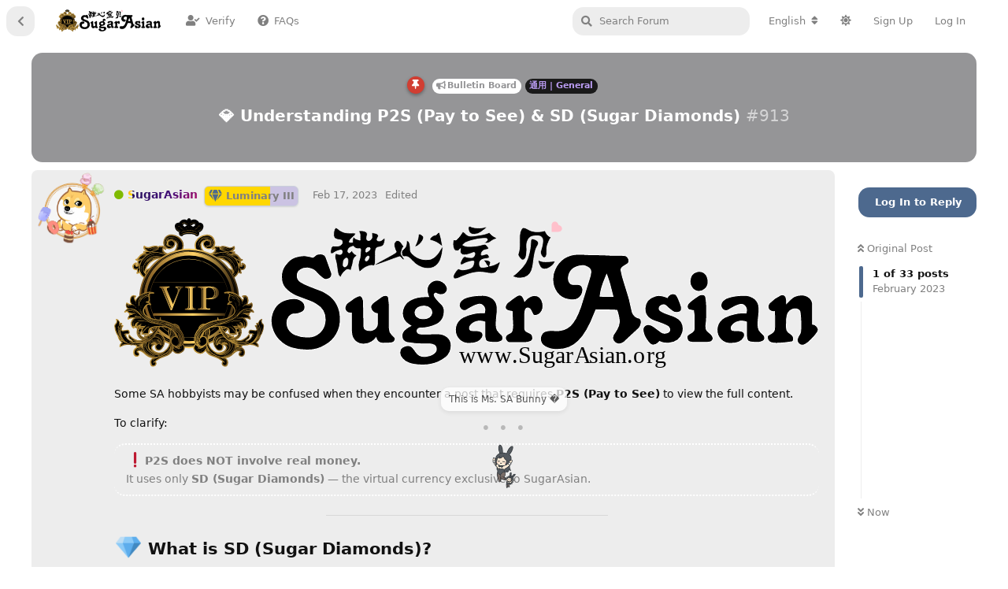

--- FILE ---
content_type: text/html; charset=utf-8
request_url: https://www.sugarasian.org/d/913
body_size: 24051
content:
<!doctype html>
<html  dir="ltr"        lang="en" >
    <head>
        <meta charset="utf-8">
        <title>💎 Understanding P2S (Pay to See) &amp; SD (Sugar Diamonds) - Sugar Asian Florists | 甜心宝贝 </title>

        <link rel="next" href="https://www.sugarasian.org/d/913?page=2">
<link rel="canonical" href="https://www.sugarasian.org/d/913">
<link rel="preload" href="https://www.sugarasian.org/assets/forum.js?v=91c92bec" as="script">
<link rel="preload" href="https://www.sugarasian.org/assets/forum-en.js?v=680be956" as="script">
<link rel="preload" href="https://www.sugarasian.org/assets/fonts/fa-solid-900.woff2" as="font" type="font/woff2" crossorigin="">
<link rel="preload" href="https://www.sugarasian.org/assets/fonts/fa-regular-400.woff2" as="font" type="font/woff2" crossorigin="">
<meta name="viewport" content="width=device-width, initial-scale=1, maximum-scale=1, minimum-scale=1, viewport-fit=cover">
<meta name="description" content="Some SA hobbyists may be confused when they encounter a post that requires P2S (Pay to See) to view the full content. To clarify: ❗️P2S does NOT involve...">
<meta name="theme-color" content="#4D698E">
<meta name="application-name" content="Sugar Asian Florists | 甜心宝贝 ">
<meta name="robots" content="index, follow">
<meta name="twitter:card" content="summary">
<meta name="twitter:image" content="https://www.sugarasian.org/sa-pics/sugarasianlogo-copyright.svg">
<meta name="twitter:title" content="💎 Understanding P2S (Pay to See) &amp; SD (Sugar Diamonds)">
<meta name="article:published_time" content="2023-02-17T08:12:04+00:00">
<meta name="twitter:description" content="Some SA hobbyists may be confused when they encounter a post that requires P2S (Pay to See) to view the full content. To clarify: ❗️P2S does NOT involve...">
<meta name="article:updated_time" content="2025-07-07T10:23:14+00:00">
<meta name="twitter:url" content="https://www.sugarasian.org/d/913-understanding-p2s-pay-to-see-sd-sugar-diamonds">
<meta name="color-scheme" content="light">
<link rel="stylesheet" media="" class="nightmode-light" href="https://www.sugarasian.org/assets/forum.css?v=4164e329" />
<link rel="shortcut icon" href="https://www.sugarasian.org/assets/favicon-f1ceyjtu.png">
<meta property="og:site_name" content="Sugar Asian Florists | 甜心宝贝 ">
<meta property="og:type" content="article">
<meta property="og:image" content="https://www.sugarasian.org/sa-pics/sugarasianlogo-copyright.svg">
<meta property="og:title" content="💎 Understanding P2S (Pay to See) &amp; SD (Sugar Diamonds)">
<meta property="og:description" content="Some SA hobbyists may be confused when they encounter a post that requires P2S (Pay to See) to view the full content. To clarify: ❗️P2S does NOT involve...">
<meta property="og:url" content="https://www.sugarasian.org/d/913-understanding-p2s-pay-to-see-sd-sugar-diamonds">
<script type="application/ld+json">[{"@context":"http:\/\/schema.org","@type":"DiscussionForumPosting","publisher":{"@type":"Organization","name":"Sugar Asian Florists | \u751c\u5fc3\u5b9d\u8d1d ","url":"https:\/\/www.sugarasian.org","description":"Find Real Escorts, Reviews and Discussions of the Western United States: California Escorts, Nevada Escorts, Utah Escorts, Colorado Escorts, Washington Escorts, Oregon Escorts, Arizona Escorts, Wyoming Escorts, Montana Escorts, Idaho Escorts. Skip the Games, Get Satisfaction on Sugar Asian Florists | \u751c\u5fc3\u5b9d\u8d1d\u7f51.","logo":"https:\/\/www.sugarasian.org\/assets\/logo-fhl3gsbg.png"},"image":"https:\/\/www.sugarasian.org\/sa-pics\/sugarasianlogo-copyright.svg","headline":"\ud83d\udc8e Understanding P2S (Pay to See) & SD (Sugar Diamonds)","datePublished":"2023-02-17T08:12:04+00:00","description":"Some SA hobbyists may be confused when they encounter a post that requires P2S (Pay to See) to view the full content. To clarify: \u2757\ufe0fP2S does NOT involve...","dateModified":"2025-07-07T10:23:14+00:00","url":"https:\/\/www.sugarasian.org\/d\/913-understanding-p2s-pay-to-see-sd-sugar-diamonds","author":{"@type":"Person","name":"SugarAsian","url":"https:\/\/www.sugarasian.org\/u\/SugarAsianVIP"}},{"@context":"http:\/\/schema.org","@type":"WebSite","url":"https:\/\/www.sugarasian.org\/","potentialAction":{"@type":"SearchAction","target":"https:\/\/www.sugarasian.org\/?q={search_term_string}","query-input":"required name=search_term_string"}}]</script>
<script data-cfasync="false" src="/diy-js/status-dot-crossmidnight.js"></script>
<link rel="stylesheet" href="/diy-css/ms-bunny.css?v=1.1">
<script data-cfasync="false" src="/diy-js/ms-bunny-v1.1.2.js?v=1.1.8"></script>
<script src="/diy-js/sa-uptime.js?v=1.2.3" data-cfasync="false"></script>
<link rel="stylesheet" href="/diy-css/forum-custom.css?v=202507042327">
<script src="https://cdnjs.cloudflare.com/ajax/libs/qrcodejs/1.0.0/qrcode.min.js"></script>

        <script>
            /* fof/nightmode workaround for browsers without (prefers-color-scheme) CSS media query support */
            if (!window.matchMedia('not all and (prefers-color-scheme), (prefers-color-scheme)').matches) {
                document.querySelector('link.nightmode-light').removeAttribute('media');
            }
        </script>
        
<!-- Global Site Tag (gtag.js) - Google Analytics -->
<script async src="https://www.googletagmanager.com/gtag/js?id=UA-213411669-1"></script>
<script>
    window.dataLayer = window.dataLayer || [];
    function gtag(){dataLayer.push(arguments);}
    gtag('js', new Date());
</script>

<link rel='manifest' href='/webmanifest'>
<meta name='apple-mobile-web-app-capable' content='yes'>
<meta id='apple-style' name='apple-mobile-web-app-status-bar-style' content='default'>
<meta id='apple-title' name='apple-mobile-web-app-title' content='SA.vip'>
<link id='apple-icon-48' rel='apple-touch-icon'  href='https://www.sugarasian.org/assets/pwa-icon-48x48-wd2c7d5p.png'>
<link id='apple-icon-72' rel='apple-touch-icon' sizes='72x72' href='https://www.sugarasian.org/assets/pwa-icon-72x72-qhy70phm.png'>
<link id='apple-icon-96' rel='apple-touch-icon' sizes='96x96' href='https://www.sugarasian.org/assets/pwa-icon-96x96-qllwskig.png'>
<link id='apple-icon-144' rel='apple-touch-icon' sizes='144x144' href='https://www.sugarasian.org/assets/pwa-icon-144x144-0un8zqdz.png'>
<link id='apple-icon-196' rel='apple-touch-icon' sizes='196x196' href='https://www.sugarasian.org/assets/pwa-icon-196x196-4kwbdonr.png'>
<link id='apple-icon-256' rel='apple-touch-icon' sizes='256x256' href='https://www.sugarasian.org/assets/pwa-icon-256x256-foludvvv.png'>
<link id='apple-icon-512' rel='apple-touch-icon' sizes='512x512' href='https://www.sugarasian.org/assets/pwa-icon-512x512-49w8uutx.png'>
    </head>

    <body>
        <!-- 🐰 Ms. SA Bunny UI Element -->
<div class="swipe-hint-v6 draggable" id="swipeHint">
  <div class="dots">&#x2022; &#x2022; &#x2022;</div>
  <img src="/sa-pics/sa-up.png" alt="Ms. SA Bunny" />
</div>


<div id="app" class="App">

    <div id="app-navigation" class="App-navigation"></div>

    <div id="drawer" class="App-drawer">

        <header id="header" class="App-header">
            <div id="header-navigation" class="Header-navigation"></div>
            <div class="container">
                <h1 class="Header-title">
                    <a href="https://www.sugarasian.org" id="home-link">
                                                    <img src="https://www.sugarasian.org/assets/logo-fhl3gsbg.png" alt="Sugar Asian Florists | 甜心宝贝 " class="Header-logo">
                                            </a>
                </h1>
                <div id="header-primary" class="Header-primary"></div>
                <div id="header-secondary" class="Header-secondary"></div>
            </div>
        </header>

    </div>

    <main class="App-content">
        <div id="content"></div>

        <div id="flarum-loading" style="display: none">
    Loading...
</div>

<noscript>
    <div class="Alert">
        <div class="container">
            This site is best viewed in a modern browser with JavaScript enabled.
        </div>
    </div>
</noscript>

<div id="flarum-loading-error" style="display: none">
    <div class="Alert">
        <div class="container">
            Something went wrong while trying to load the full version of this site. Try hard-refreshing this page to fix the error.
        </div>
    </div>
</div>

<noscript id="flarum-content">
    <div class="container">
    <h1>💎 Understanding P2S (Pay to See) &amp; SD (Sugar Diamonds)</h1>

    <div>
                    <article>
                                <div class="PostUser"><h3 class="PostUser-name">SugarAsian</h3></div>
                <div class="Post-body">
                    <p><img src="https://www.sugarasian.org/sa-pics/sugarasianlogo-copyright.svg" title="" alt=""></p>

<p>Some SA hobbyists may be confused when they encounter a post that requires <strong>P2S (Pay to See)</strong> to view the full content.</p>

<p>To clarify:</p>

<blockquote class="uncited"><div><p>❗️<strong>P2S does NOT involve real money.</strong><br>
It uses only <strong>SD (Sugar Diamonds)</strong> — the virtual currency exclusive to SugarAsian.</p></div></blockquote>

<hr>

<h3>💎 What is SD (Sugar Diamonds)?</h3>

<p><strong>SD (Sugar Diamonds)</strong> is in-site virtual currency. You can use SD to:</p>

<ul><li><p>Unlock P2S (Pay to See) posts / View hidden replies</p></li>

<li><p>Reward to SA hobbyists' posts</p></li>

<li><p>Purchase <strong>profile frames, colored nicknames, and profile background images</strong> in <strong><a href="https://www.sugarasian.org/decorationStore" rel="ugc noopener" target="_self" rel="ugc noopener" target="_self">Decoration Store</a></strong></p></li>

<li><p>Access more features in the future</p></li></ul>

<hr>

<h3>🤑 How to Earn Sugar Diamonds?</h3>

<p>You can earn SD <strong>for free</strong> through daily and social participation:</p>

<ul><li><p>✅ Daily check-ins</p></li>

<li><p>📝 Posting or replying</p></li>

<li><p>🎯 Getting rewarded or upvoted</p></li>

<li><p>🎉 Joining events and campaigns</p></li></ul>

<p>You <strong>do not need to spend real money</strong> for any of this.</p>

<hr>

<h3>📌 Why Do Some Posts Require Payment?</h3>

<p>Some reviews and detailed content are set to <strong>P2S</strong> to encourage meaningful contributions and reward active users.<br>
For a deeper explanation:<br>
👉 <a rel="" target="" href="https://www.sugarasian.org/d/874" class="DiscussionLink">Why charging to view reviews? <span class="DiscussionId">#874</span></a></p>

<hr>

<p><strong>📎 Related Articles:</strong></p>

<ul><li><p>👉 <a rel="" target="" href="https://www.sugarasian.org/d/779" class="DiscussionLink">💎 什么是甜心币 (SD)？它能做什么？ <span class="DiscussionId">#779</span></a></p></li>

<li><p>👉 <a rel="" target="" href="https://www.sugarasian.org/d/23" class="DiscussionLink">📘 Abbreviations &amp; Glossary on SugarAsian｜SA术语缩写 <span class="DiscussionId">#23</span></a></p></li></ul>
                </div>
            </article>

            <hr>
                    <article>
                                <div class="PostUser"><h3 class="PostUser-name">scottocurry</h3></div>
                <div class="Post-body">
                    <p><a href="https://www.sugarasian.org/d/913/1" class="PostMention" data-id="5990" rel="" target="">SugarAsian</a> awesome</p>
                </div>
            </article>

            <hr>
                    <article>
                                <div class="PostUser"><h3 class="PostUser-name">bigdickff</h3></div>
                <div class="Post-body">
                    <p><a href="https://www.sugarasian.org/d/913/1" class="PostMention" data-id="5990" rel="" target="">SugarAsian</a></p> 

<p>That makes sense thanks</p>
                </div>
            </article>

            <hr>
                    <article>
                                <div class="PostUser"><h3 class="PostUser-name">Throwaway68</h3></div>
                <div class="Post-body">
                    <p><a href="https://www.sugarasian.org/d/913/1" class="PostMention" data-id="5990" rel="" target="">SugarAsian</a> very helpful</p>
                </div>
            </article>

            <hr>
                    <article>
                                <div class="PostUser"><h3 class="PostUser-name">rawpro610</h3></div>
                <div class="Post-body">
                    <p>thanks for the info</p>
                </div>
            </article>

            <hr>
                    <article>
                                <div class="PostUser"><h3 class="PostUser-name">Randy123</h3></div>
                <div class="Post-body">
                    <p><a href="https://www.sugarasian.org/d/913/2" class="PostMention" data-id="14168" rel="" target="">rawpro610</a> good deal bro</p>
                </div>
            </article>

            <hr>
                    <article>
                                <div class="PostUser"><h3 class="PostUser-name">Whitedude89</h3></div>
                <div class="Post-body">
                    <p><a href="https://www.sugarasian.org/d/913/2" class="PostMention" data-id="14168" rel="" target="">rawpro610</a> thanks for the info</p> 
                </div>
            </article>

            <hr>
                    <article>
                                <div class="PostUser"><h3 class="PostUser-name">Asianman818</h3></div>
                <div class="Post-body">
                    <p>Helpful</p> 
                </div>
            </article>

            <hr>
                    <article>
                                <div class="PostUser"><h3 class="PostUser-name">asert13</h3></div>
                <div class="Post-body">
                    <p>helpful</p>
                </div>
            </article>

            <hr>
                    <article>
                                <div class="PostUser"><h3 class="PostUser-name">Johnnyjae</h3></div>
                <div class="Post-body">
                    <p>Sweet</p> 
                </div>
            </article>

            <hr>
                    <article>
                                <div class="PostUser"><h3 class="PostUser-name">JohnS</h3></div>
                <div class="Post-body">
                    <p>Helpful,  thanks.</p>
                </div>
            </article>

            <hr>
                    <article>
                                <div class="PostUser"><h3 class="PostUser-name">Sfvter</h3></div>
                <div class="Post-body">
                    <p>Good to know, thanks</p> 
                </div>
            </article>

            <hr>
                    <article>
                                <div class="PostUser"><h3 class="PostUser-name">Rodas99</h3></div>
                <div class="Post-body">
                    <p>Thanks for the information. I am new here and just learning my way around. I hope to contribute mant times.</p>
                </div>
            </article>

            <hr>
                    <article>
                                <div class="PostUser"><h3 class="PostUser-name">spzcq</h3></div>
                <div class="Post-body">
                    <p>good to know, thanks.</p>
                </div>
            </article>

            <hr>
                    <article>
                                <div class="PostUser"><h3 class="PostUser-name">Jiggy</h3></div>
                <div class="Post-body">
                    <p>Ty</p>
                </div>
            </article>

            <hr>
                    <article>
                                <div class="PostUser"><h3 class="PostUser-name">blazemonsieur</h3></div>
                <div class="Post-body">
                    <p>Thanks!</p>
                </div>
            </article>

            <hr>
                    <article>
                                <div class="PostUser"><h3 class="PostUser-name">Anonuser15</h3></div>
                <div class="Post-body">
                    <p>Noted!</p>
                </div>
            </article>

            <hr>
                    <article>
                                <div class="PostUser"><h3 class="PostUser-name">Chonks</h3></div>
                <div class="Post-body">
                    <p>Very helpful</p> 
                </div>
            </article>

            <hr>
                    <article>
                                <div class="PostUser"><h3 class="PostUser-name">Sensualexplorer</h3></div>
                <div class="Post-body">
                    <p>Helpful</p> 
                </div>
            </article>

            <hr>
                    <article>
                                <div class="PostUser"><h3 class="PostUser-name">Cool773</h3></div>
                <div class="Post-body">
                    <p>Very helpful</p> 
                </div>
            </article>

            <hr>
                    <article>
                                <div class="PostUser"><h3 class="PostUser-name">eltopo23</h3></div>
                <div class="Post-body">
                    <p>Thanks for the info 👍</p>
                </div>
            </article>

            <hr>
            </div>

    
            <a href="https://www.sugarasian.org/d/913?page=2">Next Page &raquo;</a>
    </div>

</noscript>


        <div class="App-composer">
            <div class="container">
                <div id="composer"></div>
            </div>
        </div>
    </main>

    <footer id="footer" class="App-footer"></footer>

</div>

<!-- 🔒 Age Verification Popup -->
<div id="sa-popup-box" style="display:none">
  <div class="popup-content">
    <h2 class="sa-glow-title">The Best The SA</h2>
    <p class="intro">Let's get the fun rolling.</p>
    <p class="age-warning">This site may contain sexually explicit material and is intended for adults only. By continuing, you confirm that you are at least 18 years old.</p>
    <button id="sa-popup-continue">Continue</button>
    <a href="https://www.google.com" target="_blank" class="leave-link">Leave this site</a>
  </div>
</div>

<style>
#sa-popup-box {
  position: fixed;
  inset: 0;
  background: rgba(0, 0, 0, 0.5);
  backdrop-filter: blur(10px);
  display: flex;
  align-items: center;
  justify-content: center;
  z-index: 9999;
}
#sa-popup-box .popup-content {
  background: rgba(255, 255, 255, 0.95);
  padding: 24px 30px;
  border-radius: 18px;
  max-width: 360px;
  text-align: center;
  font-family: system-ui, sans-serif;
  box-shadow: 0 10px 25px rgba(0,0,0,0.2);
}
.sa-glow-title {
  margin-bottom: 8px;
  font-size: 22px;
  background: linear-gradient(90deg, #ff4d4d, #ffa94d, #49e69a, #7db9ff, #d08fff, #ff4d4d);
  background-size: 300% 300%;
  -webkit-background-clip: text;
  -webkit-text-fill-color: transparent;
  animation: sa-gradient-move 6s ease infinite;
}
@keyframes sa-gradient-move {
  0% { background-position: 0% 50%; }
  50% { background-position: 100% 50%; }
  100% { background-position: 0% 50%; }
}
#sa-popup-box .intro {
  font-size: 16px;
  margin-bottom: 12px;
}
#sa-popup-box .age-warning {
  font-size: 13px;
  color: #8c2d2d;
  margin-bottom: 18px;
}
#sa-popup-continue {
  padding: 10px 24px;
  border: none;
  border-radius: 30px;
  font-weight: bold;
  background: linear-gradient(to right, #ff5c8a, #ff9966);
  color: white;
  cursor: pointer;
  font-size: 14px;
  margin-bottom: 8px;
}
#sa-popup-continue:hover {
  opacity: 0.95;
}
.leave-link {
  display: block;
  font-size: 12px;
  color: #888;
  text-decoration: underline;
}
@media (prefers-color-scheme: dark) {
  #sa-popup-box .popup-content {
    background: rgba(34, 34, 34, 0.92);
    color: #eee;
  }
  #sa-popup-box .age-warning {
    color: #ffc0cb;
  }
  .leave-link {
    color: #aaa;
  }
}
</style>

<script>
(function() {
  const COOKIE_NAME = 'sa_age_verified';
  const EXPIRE_DAYS = 30;

  function setCookie(name, value, days) {
    const expires = new Date(Date.now() + days * 864e5).toUTCString();
    document.cookie = name + '=' + encodeURIComponent(value) + '; expires=' + expires + '; path=/';
  }

  function getCookie(name) {
    return document.cookie.split('; ').find(row => row.startsWith(name + '='));
  }

  function waitForPopupToClose(callback, attempts = 0) {
    const box = document.getElementById('sa-popup-box');
    if (!box || box.style.display === 'none') {
      callback();
    } else if (attempts > 40) {
      callback();
    } else {
      setTimeout(() => waitForPopupToClose(callback, attempts + 1), 500);
    }
  }

  window.waitForPopupToClose = waitForPopupToClose;

  function showPopup() {
    const popup = document.getElementById('sa-popup-box');
    if (popup) popup.style.display = 'flex';
  }

  function hidePopup() {
    const popup = document.getElementById('sa-popup-box');
    if (popup) popup.style.display = 'none';
  }

  document.addEventListener('DOMContentLoaded', function() {
    if (!getCookie(COOKIE_NAME)) {
      setTimeout(showPopup, 800); // 首次加载延迟展示
    }

    const btn = document.getElementById('sa-popup-continue');
    if (btn) {
      btn.addEventListener('click', function() {
        setCookie(COOKIE_NAME, 'yes', EXPIRE_DAYS);
        hidePopup();
      });
    }
  });
})();
</script>


<script>
  document.addEventListener("DOMContentLoaded", function () {
    document.querySelectorAll("img").forEach(img => {
      // 排除过小图（如头像/图标）
      if (!img.hasAttribute("loading") && img.width > 64 && img.height > 64) {
        img.setAttribute("loading", "lazy");
      }
    });
  });
</script>

/* Phone Number in Post Body Clickable */
<script src="https://cdnjs.cloudflare.com/ajax/libs/qrcodejs/1.0.0/qrcode.min.js"></script>
<script defer>
setTimeout(() => {
  const isMobile = /Mobi|Android/i.test(navigator.userAgent);

  // 获取登录者用户名：span.Button-label > span.username
  const usernameEl = document.querySelector('.Button-label .username');
  const saUsername = usernameEl?.textContent?.trim() || null;

  // 获取帖子标题
  const postTitleEl = document.querySelector('.DiscussionHero h2');
  const postTitle = postTitleEl?.textContent?.trim() || 'your post';

  const smsMessage = encodeURIComponent(
    `Hi, referred by SA. Interested in: ${postTitle}${saUsername ? ` (Handle: ${saUsername})` : ''}`
  );

  const phoneRegex = /\b\d{3}[-.\s]?\d{3}[-.\s]?\d{4}\b/g;
  const bodyEl = document.querySelector('.Post-body');
  if (!bodyEl) return;

  const walker = document.createTreeWalker(bodyEl, NodeFilter.SHOW_TEXT, null, false);
  const nodesToReplace = [];

  while (walker.nextNode()) {
    const node = walker.currentNode;
    if (phoneRegex.test(node.textContent)) nodesToReplace.push(node);
  }

  nodesToReplace.forEach((textNode) => {
    const span = document.createElement('span');
    span.innerHTML = textNode.textContent.replace(phoneRegex, (match) => {
      const tel = match.replace(/[^\d]/g, '');
      return `<span class="sa-phone-link" data-num="${tel}" style="color:#2a80ff;cursor:pointer;text-decoration:underline;">${match}</span>`;
    });
    textNode.replaceWith(span);
  });

  if (!isMobile) {
    // 创建二维码弹窗
    const popup = document.createElement('div');
    popup.id = 'sa-qr-popup';
    popup.style.cssText = `
      position: absolute;
      display: none;
      z-index: 9999;
      background: white;
      border-radius: 10px;
      box-shadow: 0 4px 16px rgba(0,0,0,0.2);
      padding: 12px;
      text-align: center;
      font-size: 14px;
      width: max-content;
      min-width: 220px;
    `;
    popup.innerHTML = `
      <div style="margin-bottom:6px;">📱 Scan with your phone to send SMS</div>
      <div id="qr-content" style="margin: 0 auto;"></div>
      <div id="qr-user-msg" style="margin-top:8px; color:#444; font-size:13px;">
        ${saUsername ? `Please mention your SA handle: ${saUsername}` : 'Please log in to include your SA handle if applicable'}
      </div>
    `;
    document.body.appendChild(popup);

    document.addEventListener('click', (e) => {
      const target = e.target;
      if (target.classList.contains('sa-phone-link')) {
        const phone = target.dataset.num;
        const qrUrl = `sms:${phone}?&body=${smsMessage}`;
        const qrContainer = document.getElementById("qr-content");
        qrContainer.innerHTML = ''; // 清空旧二维码
        new QRCode(qrContainer, {
          text: qrUrl,
          width: 160,
          height: 160,
        });

        const rect = target.getBoundingClientRect();
        popup.style.left = `${rect.left + window.scrollX}px`;
        popup.style.top = `${rect.bottom + window.scrollY + 8}px`;
        popup.style.display = 'block';
      } else if (!popup.contains(e.target)) {
        popup.style.display = 'none';
      }
    });
  } else {
    // 移动端跳转短信
    document.addEventListener('click', (e) => {
      const target = e.target;
      if (target.classList.contains('sa-phone-link')) {
        const phone = target.dataset.num;
        window.location.href = `sms:${phone}?&body=${smsMessage}`;
      }
    });
  }
}, 6000);
</script>



        <div id="modal"></div>
        <div id="alerts"></div>

        <script>
            document.getElementById('flarum-loading').style.display = 'block';
            var flarum = {extensions: {}};
        </script>

        <script src="https://www.sugarasian.org/assets/forum.js?v=91c92bec"></script>
<script src="https://www.sugarasian.org/assets/forum-en.js?v=680be956"></script>

        <script id="flarum-json-payload" type="application/json">{"fof-nightmode.assets.day":"https:\/\/www.sugarasian.org\/assets\/forum.css?v=4164e329","fof-nightmode.assets.night":"https:\/\/www.sugarasian.org\/assets\/forum-dark.css?v=98d60c5d","resources":[{"type":"forums","id":"1","attributes":{"title":"Sugar Asian Florists | \u751c\u5fc3\u5b9d\u8d1d ","description":"Find Real Escorts, Reviews and Discussions of the Western United States: California Escorts, Nevada Escorts, Utah Escorts, Colorado Escorts, Washington Escorts, Oregon Escorts, Arizona Escorts, Wyoming Escorts, Montana Escorts, Idaho Escorts. Skip the Games, Get Satisfaction on Sugar Asian Florists | \u751c\u5fc3\u5b9d\u8d1d\u7f51.","showLanguageSelector":true,"baseUrl":"https:\/\/www.sugarasian.org","basePath":"","baseOrigin":"https:\/\/www.sugarasian.org","debug":false,"apiUrl":"https:\/\/www.sugarasian.org\/api","welcomeTitle":"","welcomeMessage":"","themePrimaryColor":"#4D698E","themeSecondaryColor":"#000000","logoUrl":"https:\/\/www.sugarasian.org\/assets\/logo-fhl3gsbg.png","faviconUrl":"https:\/\/www.sugarasian.org\/assets\/favicon-f1ceyjtu.png","headerHtml":"\u003C!-- \ud83d\udc30 Ms. SA Bunny UI Element --\u003E\n\u003Cdiv class=\u0022swipe-hint-v6 draggable\u0022 id=\u0022swipeHint\u0022\u003E\n  \u003Cdiv class=\u0022dots\u0022\u003E\u0026#x2022; \u0026#x2022; \u0026#x2022;\u003C\/div\u003E\n  \u003Cimg src=\u0022\/sa-pics\/sa-up.png\u0022 alt=\u0022Ms. SA Bunny\u0022 \/\u003E\n\u003C\/div\u003E\n","footerHtml":"\u003C!-- \ud83d\udd12 Age Verification Popup --\u003E\n\u003Cdiv id=\u0022sa-popup-box\u0022 style=\u0022display:none\u0022\u003E\n  \u003Cdiv class=\u0022popup-content\u0022\u003E\n    \u003Ch2 class=\u0022sa-glow-title\u0022\u003EThe Best The SA\u003C\/h2\u003E\n    \u003Cp class=\u0022intro\u0022\u003ELet\u0027s get the fun rolling.\u003C\/p\u003E\n    \u003Cp class=\u0022age-warning\u0022\u003EThis site may contain sexually explicit material and is intended for adults only. By continuing, you confirm that you are at least 18 years old.\u003C\/p\u003E\n    \u003Cbutton id=\u0022sa-popup-continue\u0022\u003EContinue\u003C\/button\u003E\n    \u003Ca href=\u0022https:\/\/www.google.com\u0022 target=\u0022_blank\u0022 class=\u0022leave-link\u0022\u003ELeave this site\u003C\/a\u003E\n  \u003C\/div\u003E\n\u003C\/div\u003E\n\n\u003Cstyle\u003E\n#sa-popup-box {\n  position: fixed;\n  inset: 0;\n  background: rgba(0, 0, 0, 0.5);\n  backdrop-filter: blur(10px);\n  display: flex;\n  align-items: center;\n  justify-content: center;\n  z-index: 9999;\n}\n#sa-popup-box .popup-content {\n  background: rgba(255, 255, 255, 0.95);\n  padding: 24px 30px;\n  border-radius: 18px;\n  max-width: 360px;\n  text-align: center;\n  font-family: system-ui, sans-serif;\n  box-shadow: 0 10px 25px rgba(0,0,0,0.2);\n}\n.sa-glow-title {\n  margin-bottom: 8px;\n  font-size: 22px;\n  background: linear-gradient(90deg, #ff4d4d, #ffa94d, #49e69a, #7db9ff, #d08fff, #ff4d4d);\n  background-size: 300% 300%;\n  -webkit-background-clip: text;\n  -webkit-text-fill-color: transparent;\n  animation: sa-gradient-move 6s ease infinite;\n}\n@keyframes sa-gradient-move {\n  0% { background-position: 0% 50%; }\n  50% { background-position: 100% 50%; }\n  100% { background-position: 0% 50%; }\n}\n#sa-popup-box .intro {\n  font-size: 16px;\n  margin-bottom: 12px;\n}\n#sa-popup-box .age-warning {\n  font-size: 13px;\n  color: #8c2d2d;\n  margin-bottom: 18px;\n}\n#sa-popup-continue {\n  padding: 10px 24px;\n  border: none;\n  border-radius: 30px;\n  font-weight: bold;\n  background: linear-gradient(to right, #ff5c8a, #ff9966);\n  color: white;\n  cursor: pointer;\n  font-size: 14px;\n  margin-bottom: 8px;\n}\n#sa-popup-continue:hover {\n  opacity: 0.95;\n}\n.leave-link {\n  display: block;\n  font-size: 12px;\n  color: #888;\n  text-decoration: underline;\n}\n@media (prefers-color-scheme: dark) {\n  #sa-popup-box .popup-content {\n    background: rgba(34, 34, 34, 0.92);\n    color: #eee;\n  }\n  #sa-popup-box .age-warning {\n    color: #ffc0cb;\n  }\n  .leave-link {\n    color: #aaa;\n  }\n}\n\u003C\/style\u003E\n\n\u003Cscript\u003E\n(function() {\n  const COOKIE_NAME = \u0027sa_age_verified\u0027;\n  const EXPIRE_DAYS = 30;\n\n  function setCookie(name, value, days) {\n    const expires = new Date(Date.now() + days * 864e5).toUTCString();\n    document.cookie = name + \u0027=\u0027 + encodeURIComponent(value) + \u0027; expires=\u0027 + expires + \u0027; path=\/\u0027;\n  }\n\n  function getCookie(name) {\n    return document.cookie.split(\u0027; \u0027).find(row =\u003E row.startsWith(name + \u0027=\u0027));\n  }\n\n  function waitForPopupToClose(callback, attempts = 0) {\n    const box = document.getElementById(\u0027sa-popup-box\u0027);\n    if (!box || box.style.display === \u0027none\u0027) {\n      callback();\n    } else if (attempts \u003E 40) {\n      callback();\n    } else {\n      setTimeout(() =\u003E waitForPopupToClose(callback, attempts + 1), 500);\n    }\n  }\n\n  window.waitForPopupToClose = waitForPopupToClose;\n\n  function showPopup() {\n    const popup = document.getElementById(\u0027sa-popup-box\u0027);\n    if (popup) popup.style.display = \u0027flex\u0027;\n  }\n\n  function hidePopup() {\n    const popup = document.getElementById(\u0027sa-popup-box\u0027);\n    if (popup) popup.style.display = \u0027none\u0027;\n  }\n\n  document.addEventListener(\u0027DOMContentLoaded\u0027, function() {\n    if (!getCookie(COOKIE_NAME)) {\n      setTimeout(showPopup, 800); \/\/ \u9996\u6b21\u52a0\u8f7d\u5ef6\u8fdf\u5c55\u793a\n    }\n\n    const btn = document.getElementById(\u0027sa-popup-continue\u0027);\n    if (btn) {\n      btn.addEventListener(\u0027click\u0027, function() {\n        setCookie(COOKIE_NAME, \u0027yes\u0027, EXPIRE_DAYS);\n        hidePopup();\n      });\n    }\n  });\n})();\n\u003C\/script\u003E\n\n\n\u003Cscript\u003E\n  document.addEventListener(\u0022DOMContentLoaded\u0022, function () {\n    document.querySelectorAll(\u0022img\u0022).forEach(img =\u003E {\n      \/\/ \u6392\u9664\u8fc7\u5c0f\u56fe\uff08\u5982\u5934\u50cf\/\u56fe\u6807\uff09\n      if (!img.hasAttribute(\u0022loading\u0022) \u0026\u0026 img.width \u003E 64 \u0026\u0026 img.height \u003E 64) {\n        img.setAttribute(\u0022loading\u0022, \u0022lazy\u0022);\n      }\n    });\n  });\n\u003C\/script\u003E\n\n\/* Phone Number in Post Body Clickable *\/\n\u003Cscript src=\u0022https:\/\/cdnjs.cloudflare.com\/ajax\/libs\/qrcodejs\/1.0.0\/qrcode.min.js\u0022\u003E\u003C\/script\u003E\n\u003Cscript defer\u003E\nsetTimeout(() =\u003E {\n  const isMobile = \/Mobi|Android\/i.test(navigator.userAgent);\n\n  \/\/ \u83b7\u53d6\u767b\u5f55\u8005\u7528\u6237\u540d\uff1aspan.Button-label \u003E span.username\n  const usernameEl = document.querySelector(\u0027.Button-label .username\u0027);\n  const saUsername = usernameEl?.textContent?.trim() || null;\n\n  \/\/ \u83b7\u53d6\u5e16\u5b50\u6807\u9898\n  const postTitleEl = document.querySelector(\u0027.DiscussionHero h2\u0027);\n  const postTitle = postTitleEl?.textContent?.trim() || \u0027your post\u0027;\n\n  const smsMessage = encodeURIComponent(\n    `Hi, referred by SA. Interested in: ${postTitle}${saUsername ? ` (Handle: ${saUsername})` : \u0027\u0027}`\n  );\n\n  const phoneRegex = \/\\b\\d{3}[-.\\s]?\\d{3}[-.\\s]?\\d{4}\\b\/g;\n  const bodyEl = document.querySelector(\u0027.Post-body\u0027);\n  if (!bodyEl) return;\n\n  const walker = document.createTreeWalker(bodyEl, NodeFilter.SHOW_TEXT, null, false);\n  const nodesToReplace = [];\n\n  while (walker.nextNode()) {\n    const node = walker.currentNode;\n    if (phoneRegex.test(node.textContent)) nodesToReplace.push(node);\n  }\n\n  nodesToReplace.forEach((textNode) =\u003E {\n    const span = document.createElement(\u0027span\u0027);\n    span.innerHTML = textNode.textContent.replace(phoneRegex, (match) =\u003E {\n      const tel = match.replace(\/[^\\d]\/g, \u0027\u0027);\n      return `\u003Cspan class=\u0022sa-phone-link\u0022 data-num=\u0022${tel}\u0022 style=\u0022color:#2a80ff;cursor:pointer;text-decoration:underline;\u0022\u003E${match}\u003C\/span\u003E`;\n    });\n    textNode.replaceWith(span);\n  });\n\n  if (!isMobile) {\n    \/\/ \u521b\u5efa\u4e8c\u7ef4\u7801\u5f39\u7a97\n    const popup = document.createElement(\u0027div\u0027);\n    popup.id = \u0027sa-qr-popup\u0027;\n    popup.style.cssText = `\n      position: absolute;\n      display: none;\n      z-index: 9999;\n      background: white;\n      border-radius: 10px;\n      box-shadow: 0 4px 16px rgba(0,0,0,0.2);\n      padding: 12px;\n      text-align: center;\n      font-size: 14px;\n      width: max-content;\n      min-width: 220px;\n    `;\n    popup.innerHTML = `\n      \u003Cdiv style=\u0022margin-bottom:6px;\u0022\u003E\ud83d\udcf1 Scan with your phone to send SMS\u003C\/div\u003E\n      \u003Cdiv id=\u0022qr-content\u0022 style=\u0022margin: 0 auto;\u0022\u003E\u003C\/div\u003E\n      \u003Cdiv id=\u0022qr-user-msg\u0022 style=\u0022margin-top:8px; color:#444; font-size:13px;\u0022\u003E\n        ${saUsername ? `Please mention your SA handle: ${saUsername}` : \u0027Please log in to include your SA handle if applicable\u0027}\n      \u003C\/div\u003E\n    `;\n    document.body.appendChild(popup);\n\n    document.addEventListener(\u0027click\u0027, (e) =\u003E {\n      const target = e.target;\n      if (target.classList.contains(\u0027sa-phone-link\u0027)) {\n        const phone = target.dataset.num;\n        const qrUrl = `sms:${phone}?\u0026body=${smsMessage}`;\n        const qrContainer = document.getElementById(\u0022qr-content\u0022);\n        qrContainer.innerHTML = \u0027\u0027; \/\/ \u6e05\u7a7a\u65e7\u4e8c\u7ef4\u7801\n        new QRCode(qrContainer, {\n          text: qrUrl,\n          width: 160,\n          height: 160,\n        });\n\n        const rect = target.getBoundingClientRect();\n        popup.style.left = `${rect.left + window.scrollX}px`;\n        popup.style.top = `${rect.bottom + window.scrollY + 8}px`;\n        popup.style.display = \u0027block\u0027;\n      } else if (!popup.contains(e.target)) {\n        popup.style.display = \u0027none\u0027;\n      }\n    });\n  } else {\n    \/\/ \u79fb\u52a8\u7aef\u8df3\u8f6c\u77ed\u4fe1\n    document.addEventListener(\u0027click\u0027, (e) =\u003E {\n      const target = e.target;\n      if (target.classList.contains(\u0027sa-phone-link\u0027)) {\n        const phone = target.dataset.num;\n        window.location.href = `sms:${phone}?\u0026body=${smsMessage}`;\n      }\n    });\n  }\n}, 6000);\n\u003C\/script\u003E\n","allowSignUp":true,"defaultRoute":"\/portal","canViewForum":true,"canStartDiscussion":false,"canSearchUsers":false,"canCreateAccessToken":false,"canModerateAccessTokens":false,"assetsBaseUrl":"https:\/\/www.sugarasian.org\/assets","canViewFlags":false,"guidelinesUrl":"","canBypassTagCounts":false,"minPrimaryTags":"1","maxPrimaryTags":"1","minSecondaryTags":"1","maxSecondaryTags":"2","support_knowledge_base_tags":["63"],"support_knowledge_base_no_results":"both","support_knowledge_base_redirects_enabled":"both","support_knowledge_base_hide_tags":"1","support_knowledge_base_add_sidebar_nav":true,"support_knowledge_base_allow_ratings":"1","support_knowledge_base_allow_neutral":"1","support_knowledge_base_can_vote":false,"support_knowledge_base_view_ratings":false,"support_knowledge_base_rating_emoji_bad":"1f610","support_knowledge_base_rating_emoji_neutral":"1f603","support_knowledge_base_rating_emoji_positive":"1f60d","support_knowledge_base_rating_cta":"Did this help you out? Tap an emoji!","support_knowledge_base_rating_cta_positive":"Thanks for the love \ud83d\udc95 Got any tips for us?","support_knowledge_base_rating_cta_negative":"Oops! What were you hoping to find?","support_knowledge_base_rating_cta_feedback_submitted":"Thanks a ton! We\u2019ve received your feedback.","support_knowledge_base_enable_language_dropdown":"1","support_knowledge_base_default_language":"en","support_knowledge_base_can_view_audit_logs":false,"supportTicketsEnabled":true,"supportTicketsInUserMenu":true,"supportTicketsComposeInUserMenu":true,"supportTicketNotificationsInHeader":true,"canViewTickets":false,"canComposeSupportTickets":false,"supportTicketsAddSidebarNav":false,"supportSmartAssistantEnabled":true,"canUseSmartAssistant":false,"antoinefr-money.moneyname":"[money] SD","antoinefr-money.noshowzero":"0","stickiest.badge_icon":"fas fa-arrow-up","afrux-forum-widgets-core.config":{"instances":[{"id":"afrux-news-widget:news","extension":"afrux-news-widget","key":"news","placement":"top","position":0},{"id":"justoverclock-simple-calendar-widget:SimpleCal","extension":"justoverclock-simple-calendar-widget","key":"SimpleCal","placement":"end","position":0},{"id":"justoverclock-custom-html-widget:CustomHtml","extension":"justoverclock-custom-html-widget","key":"CustomHtml","placement":"end","position":1},{"id":"afrux-forum-stats-widget:forumStats","extension":"afrux-forum-stats-widget","key":"forumStats","placement":"end","position":2}]},"afrux-forum-widgets-core.preferDataWithInitialLoad":true,"displayNameDriver":"nickname","setNicknameOnRegistration":false,"randomizeUsernameOnRegistration":false,"canSeeUserDirectoryLink":false,"userDirectoryDefaultSort":"newest","userDirectorySmallCards":true,"userDirectoryDisableGlobalSearchSource":false,"userDirectoryLinkGroupMentions":true,"canStartPrivateDiscussion":false,"canStartPrivateDiscussionWithUsers":false,"canAddMoreThanTwoUserRecipients":false,"canStartPrivateDiscussionWithGroups":false,"canStartPrivateDiscussionWithBlockers":false,"byobu.icon-badge":"fas fa-envelope","byobu.icon-postAction":"far fa-map","ReactionConverts":[null,null,"thumbsup"],"fofReactionsAllowAnonymous":false,"fofReactionsCdnUrl":"https:\/\/cdnjs.cloudflare.com\/ajax\/libs\/twemoji\/14.0.2\/72x72\/[codepoint].png","allowUsePay2See":false,"allowSetPay2See":false,"allowPurchasePay2See":false,"pay2seeAllowTags":"[\u002241\u0022,\u002243\u0022,\u002244\u0022,\u002248\u0022,\u002249\u0022,\u002255\u0022,\u002257\u0022,\u002272\u0022,\u002274\u0022,\u002275\u0022,\u002276\u0022,\u002277\u0022,\u002278\u0022,\u002279\u0022,\u002280\u0022,\u002281\u0022,\u002292\u0022,\u0022100\u0022,\u0022101\u0022,\u0022102\u0022,\u0022103\u0022,\u0022104\u0022,\u0022105\u0022,\u0022106\u0022,\u0022112\u0022,\u0022116\u0022,\u0022127\u0022,\u0022156\u0022]","pay2seeContentBadge":"fas fa-dollar-sign","allowUseTranferMoney":false,"moneyTransferClient1Customization":"","moneyTransferTimeZone":"America\/Los_Angeles","zivenSlideEnableAutoPlay":true,"zivenSlideAutoplayDelay":3000,"foldableBannerHtmlContent":"\u003Cdiv class=\u0022eng-promo-wrapper\u0022\u003E\n\n  \u003Cdiv class=\u0022eng-promo-section\u0022\u003E\n    \u003Cdiv class=\u0022eng-promo-title\u0022\u003E\ud83d\udccd Greater LA \u0026 SGV \u0026 SFV \u0026 VC\u003C\/div\u003E\n    \u003Cdiv class=\u0022eng-card-row\u0022\u003E\n      \u003Ca class=\u0022eng-card sa-status sa-card-gold\u0022 href=\u0022\/d\/2817\u0022 target=\u0022_blank\u0022 rel=\u0022noopener\u0022 title=\u0022View Monterey Park VIP\u0022 data-open=\u002210:55\u0022 data-close=\u002200:00\u0022\u003E\u003Cspan class=\u0022sa-dot\u0022\u003E\u003C\/span\u003EMonterey Prk VIP\u003C\/a\u003E\n      \u003Ca class=\u0022eng-card sa-status sa-card-gold\u0022 href=\u0022\/d\/3124\u0022 target=\u0022_blank\u0022 rel=\u0022noopener\u0022 title=\u0022View K-Town 9H\u0022 data-open=\u002208:55\u0022 data-close=\u00221:00\u0022\u003E\u003Cspan class=\u0022sa-dot\u0022\u003E\u003C\/span\u003EK-Town 9H\u003C\/a\u003E\n      \u003Ca class=\u0022eng-card sa-status  sa-card-black\u0022 href=\u0022\/d\/3330\u0022 target=\u0022_blank\u0022 rel=\u0022noopener\u0022 title=\u0022Rosemead 8K\u0022 data-open=\u002200:00\u0022 data-close=\u002200:01\u0022\u003E\u003Cspan class=\u0022sa-dot\u0022\u003E\u003C\/span\u003ERosemead 8K\u003C\/a\u003E\n      \u003Ca class=\u0022eng-card sa-status sa-card-red\u0022 href=\u0022\/d\/2904\u0022 target=\u0022_blank\u0022 rel=\u0022noopener\u0022 title=\u0022View Rosemead 9K\u0022 data-open=\u002209:00\u0022 data-close=\u002201:00\u0022\u003E\u003Cspan class=\u0022sa-dot\u0022\u003E\u003C\/span\u003ERosemead 9K\u003C\/a\u003E\n      \u003C!--\u003Ca class=\u0022eng-card sa-status  sa-card-black\u0022 href=\u0022\/d\/3097\u0022 target=\u0022_blank\u0022 rel=\u0022noopener\u0022 title=\u0022View Arcadia 6H\u0022 data-open=\u002200:00\u0022 data-close=\u002200:01\u0022\u003E\u003Cspan class=\u0022sa-dot\u0022\u003E\u003C\/span\u003EArcadia 6H\u003C\/a\u003E--\u003E\n      \u003Ca class=\u0022eng-card sa-status\u0022 href=\u0022\/d\/2967\u0022 target=\u0022_blank\u0022 rel=\u0022noopener\u0022 title=\u0022View Rosemead 7K\u0022 data-open=\u002209:00\u0022 data-close=\u002223:55\u0022\u003E\u003Cspan class=\u0022sa-dot\u0022\u003E\u003C\/span\u003ERosemead 7K\u003C\/a\u003E\n      \u003Ca class=\u0022eng-card sa-status  sa-status\u0022 href=\u0022\/d\/3215\u0022 target=\u0022_blank\u0022 rel=\u0022noopener\u0022 title=\u0022Alhambra 2K\u0022 data-open=\u002209:00\u0022 data-close=\u002223:56\u0022\u003E\u003Cspan class=\u0022sa-dot\u0022\u003E\u003C\/span\u003EAlhambra 2K\u003C\/a\u003E\n      \u003C!--\u003Ca class=\u0022eng-card sa-status sa-card-black\u0022 href=\u0022\/d\/3154\u0022 target=\u0022_blank\u0022 rel=\u0022noopener\u0022 title=\u0022View San Gabriel 8H\u0022 data-open=\u002200:00\u0022 data-close=\u002200:01\u0022\u003E\u003Cspan class=\u0022sa-dot\u0022\u003E\u003C\/span\u003ESan Gabriel 8H\u003C\/a\u003E--\u003E\n      \u003Ca class=\u0022eng-card sa-status\u0022 href=\u0022\/d\/2970\u0022 target=\u0022_blank\u0022 rel=\u0022noopener\u0022 title=\u0022View San Gabriel 13H VIP\u0022 data-open=\u002210:30\u0022 data-close=\u002223:55\u0022\u003E\u003Cspan class=\u0022sa-dot\u0022\u003E\u003C\/span\u003ESan Gabriel 13H\u003C\/a\u003E\n      \u003Ca class=\u0022eng-card sa-status sa-card-red\u0022 href=\u0022\/d\/2806\u0022 target=\u0022_blank\u0022 rel=\u0022noopener\u0022 title=\u0022View Rowland Heights Spot\u0022 data-open=\u002210:00\u0022 data-close=\u002223:00\u0022\u003E\u003Cspan class=\u0022sa-dot\u0022\u003E\u003C\/span\u003ERowland Hts 2K\u003C\/a\u003E\n      \u003Ca class=\u0022eng-card sa-status\u0022 href=\u0022\/d\/2964\u0022 target=\u0022_blank\u0022 rel=\u0022noopener\u0022 title=\u0022View Baldwin Park Spot\u0022 data-open=\u002211:00\u0022 data-close=\u002223:50\u0022\u003E\u003Cspan class=\u0022sa-dot\u0022\u003E\u003C\/span\u003EBaldwin Park 4K\u003C\/a\u003E\n      \u003Ca class=\u0022eng-card sa-status\u0022 href=\u0022\/d\/3069\u0022 target=\u0022_blank\u0022 rel=\u0022noopener\u0022 title=\u0022View K-Town 3K\u0022 data-open=\u002209:00\u0022 data-close=\u002223:55\u0022\u003E\u003Cspan class=\u0022sa-dot\u0022\u003E\u003C\/span\u003EK-Town 3K\u003C\/a\u003E\n      \u003Ca class=\u0022eng-card sa-status sa-card-red\u0022 href=\u0022\/d\/3123\u0022 rel=\u0022noopener\u0022 target=\u0022_blank\u0022 title=\u0022View N Hollywood\u0022 data-open=\u002208:55\u0022 data-close=\u002201:29\u0022\u003E\u003Cspan class=\u0022sa-dot\u0022\u003E\u003C\/span\u003ENoHo 5K\u003C\/a\u003E     \n      \u003Ca class=\u0022eng-card sa-status\u0022 href=\u0022\/d\/3132\u0022 rel=\u0022noopener\u0022 target=\u0022_blank\u0022 title=\u0022View Van Nuys\u0022 data-open=\u002208:55\u0022 data-close=\u002201:29\u0022\u003E\u003Cspan class=\u0022sa-dot\u0022\u003E\u003C\/span\u003EVan Nuys 17K\u003C\/a\u003E\n      \u003Ca class=\u0022eng-card sa-status sa-card-red\u0022 href=\u0022\/d\/3196\u0022 rel=\u0022noopener\u0022 target=\u0022_blank\u0022 title=\u0022Reseda 7K\u0022 data-open=\u002208:55\u0022 data-close=\u002201:29\u0022\u003E\u003Cspan class=\u0022sa-dot\u0022\u003E\u003C\/span\u003EReseda 7K\u003C\/a\u003E\n     \u003Ca class=\u0022eng-card sa-status sa-card-black\u0022 href=\u0022\/d\/3195\u0022 rel=\u0022noopener\u0022 target=\u0022_blank\u0022 title=\u0022North Hollywood\u0022 data-open=\u002200:00\u0022 data-close=\u002200:01\u0022\u003E\u003Cspan class=\u0022sa-dot\u0022\u003E\u003C\/span\u003ENoHo 8K\u003C\/a\u003E\n     \u003Ca class=\u0022eng-card sa-status sa-card-black\u0022 href=\u0022\/d\/3162\u0022 rel=\u0022noopener\u0022 target=\u0022_blank\u0022 title=\u0022Northridge 18K\u0022 data-open=\u002200:00\u0022 data-close=\u002200:01\u0022\u003E\u003Cspan class=\u0022sa-dot\u0022\u003E\u003C\/span\u003ENorthridge 18K\u003C\/a\u003E\n      \u003C!--\u003Ca class=\u0022eng-card sa-status\u0022 href=\u0022\/d\/2830\u0022 target=\u0022_blank\u0022 rel=\u0022noopener\u0022 title=\u0022View La Puente\u0022 data-open=\u002200:00\u0022 data-close=\u002200:01\u0022\u003E\u003Cspan class=\u0022sa-dot\u0022\u003E\u003C\/span\u003ELa Puente 15H\u003C\/a\u003E\n      \u003Ca class=\u0022eng-card sa-status sa-card-gold\u0022 href=\u0022\/d\/3137\u0022 rel=\u0022noopener\u0022 target=\u0022_blank\u0022 title=\u0022View Reseda 8K\u0022 data-open=\u002208:55\u0022 data-close=\u002201:29\u0022\u003E\u003Cspan class=\u0022sa-dot\u0022\u003E\u003C\/span\u003EReseda 8K\u003C\/a\u003E--\u003E\n    \u003C\/div\u003E\n  \u003C\/div\u003E\n\n  \u003Cdiv class=\u0022eng-promo-section\u0022\u003E\n    \u003Cdiv class=\u0022eng-promo-title\u0022\u003E\ud83d\udccd Orange County + Inland Empire + SD\u003C\/div\u003E\n    \u003Cdiv class=\u0022eng-card-row\u0022\u003E\n     \u003C!-- \u003Ca class=\u0022eng-card sa-status\u0022 href=\u0022\/d\/3133\u0022 rel=\u0022noopener\u0022 target=\u0022_blank\u0022 title=\u0022Garden Grove 12K\u0022 data-open=\u002209:00\u0022 data-close=\u002201:00\u0022\u003E\u003Cspan class=\u0022sa-dot\u0022\u003E\u003C\/span\u003EGarden Grove\u003C\/a\u003E--\u003E\n      \u003Ca class=\u0022eng-card sa-status sa-card-red\u0022 href=\u0022\/d\/3335\u0022 rel=\u0022noopener\u0022 target=\u0022_blank\u0022 title=\u0022Irvine 4K\u0022 data-open=\u002209:00\u0022 data-close=\u002201:00\u0022\u003E\u003Cspan class=\u0022sa-dot\u0022\u003E\u003C\/span\u003EIrvine 4K\u003C\/a\u003E\n      \u003Ca class=\u0022eng-card sa-status\u0022 href=\u0022\/d\/3278\u0022 rel=\u0022noopener\u0022 target=\u0022_blank\u0022 title=\u0022Santa Ana 4K\u0022 data-open=\u002200:00\u0022 data-close=\u002200:01\u0022\u003E\u003Cspan class=\u0022sa-dot\u0022\u003E\u003C\/span\u003ESanta Ana 4K\u003C\/a\u003E\n      \u003Ca class=\u0022eng-card sa-status  sa-card-blue\u0022 href=\u0022\/d\/2969\u0022 rel=\u0022noopener\u0022 target=\u0022_blank\u0022 title=\u0022Anaheim 14H\u0022 data-open=\u002209:00\u0022 data-close=\u002201:00\u0022\u003E\u003Cspan class=\u0022sa-dot\u0022\u003E\u003C\/span\u003EAnaheim 14H\u003C\/a\u003E\n      \u003Ca class=\u0022eng-card sa-status sa-card-red\u0022 href=\u0022\/d\/2799\u0022 rel=\u0022noopener\u0022 target=\u0022_blank\u0022 title=\u0022View Chino Club\u0022 data-open=\u002209:00\u0022 data-close=\u002223:50\u0022\u003E\u003Cspan class=\u0022sa-dot\u0022\u003E\u003C\/span\u003EChino 3K\u003C\/a\u003E\n      \u003Ca class=\u0022eng-card sa-status  sa-card-gold\u0022 href=\u0022\/d\/2664\u0022 rel=\u0022noopener\u0022 target=\u0022_blank\u0022 title=\u0022View San Diego 5K\u0022 data-open=\u002208:30\u0022 data-close=\u002201:30\u0022\u003E\u003Cspan class=\u0022sa-dot\u0022\u003E\u003C\/span\u003ESan Diego 5K\u003C\/a\u003E\n      \u003Ca class=\u0022eng-card sa-status sa-card-blue\u0022 href=\u0022\/d\/1621\u0022 rel=\u0022noopener\u0022 target=\u0022_blank\u0022 title=\u0022View Upland AMP\u0022 data-open=\u002209:00\u0022 data-close=\u002221:30\u0022\u003E\u003Cspan class=\u0022sa-dot\u0022\u003E\u003C\/span\u003EUpland AMP\u003C\/a\u003E\n       \u003C!--\u003Ca class=\u0022eng-card sa-status sa-card-black\u0022 href=\u0022\/d\/2913\u0022 rel=\u0022noopener\u0022 target=\u0022_blank\u0022 title=\u0022View Anaheim 14H\u0022 data-open=\u002200:01\u0022 data-close=\u002201:00\u0022\u003E\u003Cspan class=\u0022sa-dot\u0022\u003E\u003C\/span\u003EAnaheim 1H\u003C\/a\u003E\n      \u003Ca class=\u0022eng-card sa-status\u0022 href=\u0022\/d\/2971\u0022 rel=\u0022noopener\u0022 target=\u0022_blank\u0022 title=\u0022Lake Forests 2L\u0022 data-open=\u002200:00\u0022 data-close=\u002200:01\u0022\u003E\u003Cspan class=\u0022sa-dot\u0022\u003E\u003C\/span\u003ELake Forests 2L\u003C\/a\u003E--\u003E\n      \u003Ca class=\u0022eng-card  sa-card-blue\u0022 href=\u0022\/t\/southern-california-hotel-spots\u0022 rel=\u0022noopener\u0022 target=\u0022_blank\u0022 title=\u0022View Hotel Tag\u0022\u003E#Hotels CA\u003C\/a\u003E\n    \u003C\/div\u003E\n  \u003C\/div\u003E\n\n \u003C!-- \u003Cdiv class=\u0022eng-promo-section\u0022\u003E\n    \u003Cdiv class=\u0022eng-promo-title\u0022\u003E\ud83d\udccd San Fernando Valley (SFV) + VC\u003C\/div\u003E\n    \u003Cdiv class=\u0022eng-card-row\u0022\u003E            \n      \u003Ca class=\u0022eng-card sa-status sa-card-black\u0022 href=\u0022\/d\/2818\u0022 rel=\u0022noopener\u0022 target=\u0022_blank\u0022 title=\u0022View Reseda 17K\u0022 data-open=\u002200:00\u0022 data-close=\u002200:01\u0022\u003E\u003Cspan class=\u0022sa-dot\u0022\u003E\u003C\/span\u003EReseda 17K\u003C\/a\u003E\n      \u003Ca class=\u0022eng-card sa-status sa-card-black\u0022 href=\u0022\/d\/2962\u0022 rel=\u0022noopener\u0022 target=\u0022_blank\u0022 title=\u0022View Reseda 18K\u0022 data-open=\u002200:00\u0022 data-close=\u002200:01\u0022\u003E\u003Cspan class=\u0022sa-dot\u0022\u003E\u003C\/span\u003EReseda 18K\u003C\/a\u003E\n      \u003Ca class=\u0022eng-card sa-status sa-card-black\u0022 href=\u0022\/d\/2906\u0022 rel=\u0022noopener\u0022 target=\u0022_blank\u0022 title=\u0022View Hollywood Club\u0022 data-open=\u002200:00\u0022 data-close=\u002200:01\u0022\u003E\u003Cspan class=\u0022sa-dot\u0022\u003E\u003C\/span\u003ENorth Hills 8K\u003C\/a\u003E\n      \u003Ca class=\u0022eng-card sa-status sa-card-black\u0022 href=\u0022\/d\/2963\u0022 rel=\u0022noopener\u0022 target=\u0022_blank\u0022 title=\u0022View Encino 6K\u0022 data-open=\u002200:00\u0022 data-close=\u002200:01\u0022\u003E\u003Cspan class=\u0022sa-dot\u0022\u003E\u003C\/span\u003EEncino 6K\u003C\/a\u003E\n    \u003C\/div\u003E\n  \u003C\/div\u003E--\u003E\n\u003C!--  \u003Cdiv class=\u0022eng-promo-section\u0022\u003E\n    \u003Cdiv class=\u0022eng-promo-title\u0022\u003E\ud83e\udded Other Areas\u003C\/div\u003E\n    \u003Cdiv class=\u0022eng-card-row\u0022\u003E\n      \u003Ca class=\u0022eng-card sa-status\u0022 href=\u0022\/d\/2703\u0022 rel=\u0022noopener\u0022 target=\u0022_blank\u0022 title=\u0022View San Jose 8H\u0022\u003E\u003Cspan class=\u0022sa-dot\u0022\u003E\u003C\/span\u003ESan Jose 8H\u003C\/a\u003E\n      \u003Ca class=\u0022eng-card sa-status\u0022\u003E\u003Cspan class=\u0022sa-dot\u0022\u003E\u003C\/span\u003EVegas Coming Soon\u003C\/a\u003E\n    \u003C\/div\u003E\n  \u003C\/div\u003E\n\n  \u003Cdiv class=\u0022eng-promo-section\u0022\u003E\n    \u003Cdiv class=\u0022eng-promo-title\u0022\u003E\ud83c\udf10 Hot Tags \u0026 Links\u003C\/div\u003E\n    \u003Cdiv class=\u0022eng-card-row tags\u0022\u003E\n      \u003Ca class=\u0022eng-card\u0022 href=\u0022\/t\/southern-california-hotel-spots\u0022 rel=\u0022noopener\u0022 target=\u0022_blank\u0022 title=\u0022View Hotel Tag\u0022\u003E#Hotels CA\u003C\/a\u003E\n      \u003Ca class=\u0022eng-card\u0022 href=\u0022\/t\/chitchat\u0022 rel=\u0022noopener\u0022 target=\u0022_blank\u0022 title=\u0022Chitchat\u0022\u003E# Chitchat\u003C\/a\u003E\n      \u003Ca class=\u0022eng-card\u0022 href=\u0022\/t\/sugar-asian-reports\u0022 rel=\u0022noopener\u0022 target=\u0022_blank\u0022 title=\u0022View SA Reports\u0022\u003E#SA Reports\u003C\/a\u003E\n    \u003C\/div\u003E\n  \u003C\/div\u003E--\u003E\n\n\u003C\/div\u003E \n\n\n\u003C!-- \u63a8\u8350\u5f15\u5bfc\u533a\u5757\uff08\u53ef\u9690\u85cf\u63d0\u793a + Review Reports + \u5c4f\u4fdd\u5165\u53e3\uff09 --\u003E\n\u003Cdiv id=\u0022content\u0022 style=\u0022max-width:1200px;margin:0 auto;padding:10px 6px;\n  background: linear-gradient(to bottom, #fff8e1, #fce4ec);\n  border-radius: 8px; opacity: 0.95;\u0022\u003E\n\n\u003Cdiv class=\u0022sa-card-info-tip\u0022 style=\u0022font-size: 13px; padding-top: 6px; text-align: center; line-height: 1.6;\u0022\u003E\n\ud83d\udd39 \u003Cspan style=\u0022color:#2196f3;\u0022\u003EBlue\u003C\/span\u003E = Long-standing \uff5c \ud83d\udd38 \u003Cspan style=\u0022color:gold;\u0022\u003EGold\u003C\/span\u003E = Well-reviewed\u003Cbr\u003E\n\ud83d\udd3a \u003Cspan style=\u0022color:#e53935;\u0022\u003ERed\u003C\/span\u003E = Sponsored \uff5c \u26ab \u003Cspan style=\u0022color:grey;\u0022\u003EGrey\u003C\/span\u003E = Closed Temporarily\n\u003C\/div\u003E\n  \n\u003C!-- \u9690\u85cf\u63d0\u793a --\u003E\n  \u003Cp style=\u0022text-align:center; font-size: 14px; font-family: system-ui, sans-serif; color:#555;\u0022\u003E\n    \ud83d\udd15 Tap \u003Cb\u003EHide it\u003C\/b\u003E in the top right to fold the top section.\n  \u003C\/p\u003E\n\n  \u003C!-- Review \u5f15\u5bfc --\u003E\n  \u003Cdiv style=\u0022text-align:center; font-family:Impact, sans-serif; font-size:16px; color:#c2185b;\n              text-shadow: 0 0 6px #ffccff, 1px 1px 8px #ffc1e3;\u0022\u003E\n    \ud83d\udcac Your \u003Ca href=\u0022https:\/\/www.sugarasian.org\/t\/sugar-asian-reports\u0022 target=\u0022_blank\u0022\n      style=\u0022color:#6a1b9a; text-decoration:underline;\u0022\u003EReview Reports\u003C\/a\u003E guide the path to better experiences.\n  \u003C\/div\u003E\n\n  \u003C!-- \u5c4f\u4fdd\u6a21\u5f0f\u5165\u53e3 --\u003E\n  \u003Cdiv style=\u0022margin-top: 12px; padding: 8px; text-align: center; font-weight: bold; font-size: 13px;\n              background: linear-gradient(135deg,#CCFFCC, #CCCCFF, #FFCCCC);\n              color: #333; border-radius: 6px;\u0022\u003E\n    \u26f1\ufe0f \u003Ca href=\u0022https:\/\/www.sugarasian.org\/sa-screen-saver.html\u0022 target=\u0022_self\u0022\n      style=\u0022color:#000;text-decoration: none;\u0022\u003E\n      Enter ScreenSaver Mode \u2192\n    \u003C\/a\u003E\n  \u003C\/div\u003E\n\u003C\/div\u003E","foldableBannerHeaderContent":"\u003Cdiv id=\u0022content\u0022 style=\u0022max-width:960px;margin:0px auto;padding:5px 8px;\u0022\u003E\n\u003Cdiv class=\u0022ggshow\u0022\u003E\u003Cp style=\u0022margin-top:1px;\u0022\u003E\u003Cimg src=\u0022\/sa-pics\/sa-5th-year.png\u0022 alt=\u0022\u751c\u5fc3\u5b9d\u8d1d\u7f51 SugarAsian\u0022 style=\u0022width: 100%\u0022 \/\u003E\u003C\/p\u003E\u003C\/div\u003E\u003C\/div\u003E\n\u003C!--\u003Cp style=\u0022text-align:center; font-size:14px; margin:6px 0; color:#000;\u0022\u003E\n\ud83d\udd08 Most Spots gonna Change Flowers on Nov. 21.  For more details, you can follow our \u003Ca href=\u0022https:\/\/t.me\/+PSWFZMU_FK85NGU5\u0022 target=\u0022_blank\u0022 rel=\u0022noopener\u0022 style=\u0022color:#d63384; text-decoration:underline;\u0022\u003ETelegram channel\u003C\/a\u003E for update notifications.\u003Cbr \/\u003E\n    \u003C\/p\u003E--\u003E","foldableBannerCookieDuration":1,"foldableBannerAlwaysExpand":false,"decorationStoreDisplayName":"Decoration Store","decorationStoreTimezone":"America\/Los Angeles","decorationStoreItemTypes":["avatarFrame","profileBackground","usernameColor"],"forumCheckinRewarMoney":5,"forumAutoCheckin":1,"forumAutoCheckinDelay":180000,"forumCheckinTimeZone":-8,"forumCheckinSuccessPromptType":2,"forumCheckinSuccessPromptText":"","forumCheckinSuccessPromptRewardText":"Awesome! You gained [reward] (Sugar Diamonds).","allowCheckIn":false,"allowSetCustomIndexSynopsis":false,"therealsujitk-gifs.engine":"tenor","therealsujitk-gifs.api_key":"9LO8VV24HSIK","therealsujitk-gifs.rating":"off","lastPostAvatarIgnorePrivateDiscussions":true,"lastPostAvatarMode":"always","justoverclock-custom-html-widget.customCode":"\u003Cstyle\u003E\n.sa-widget-box {\n  background: #fff;\n  border-radius: 12px;\n  box-shadow: 0 2px 8px rgba(0,0,0,0.06);\n  padding: 12px;\n  margin-bottom: 16px;\n  font-size: 14px;\n  color: #444;\n  line-height: 1.5;\n  overflow: hidden;\n  transition: transform 0.2s ease, box-shadow 0.3s ease;\n}\n.sa-widget-box:hover {\n  transform: translateY(-2px);\n  box-shadow: 0 4px 14px rgba(0,0,0,0.1);\n}\n.sa-widget-box img {\n  display: block;\n  margin: 0 auto 10px;\n  border-radius: 8px;\n  max-width: 100%;\n}\n.sa-widget-title {\n  font-weight: bold;\n  font-size: 15px;\n  margin-bottom: 8px;\n  color: #b80042;\n}\n#sa-uptime {\n  font-weight: bold;\n  color: #d7005f;\n}\n\u003C\/style\u003E\n\n\u003Cdiv class=\u0022sa-widget-box\u0022\u003E\n  \u003Cdiv class=\u0022sa-widget-title\u0022\u003E\u0026#10148 Telegram Channel\u003C\/div\u003E\n  \u003Cimg src=\u0022https:\/\/www.sugarasian.org\/sa-pics\/sa-group-123.png\u0022 width=\u0022160\u0022 alt=\u0022SA Telegram Channel\u0022\u003E\n\n  \u003Cdiv style=\u0022margin-top: 8px;\u0022\u003E\n    \u003Cb\u003E\u003Ccenter\u003E\u003Ca href=\u0022https:\/\/t.me\/SA72674\u0022 target=\u0022_blank\u0022\u003ESA Base Channel\u003C\/a\u003E\u003C\/center\u003E\u003C\/b\u003E\n    \u003Cdiv style=\u0022font-size: 14px; line-height: 1.4; margin-top: 4px;\u0022\u003E\n      Official update feed for SugarAsian \u2014 includes new biz joining, site updates, tutorials \u0026 notices.\n    \u003C\/div\u003E\n\n    \u003Cdiv style=\u0022margin-top: 10px; font-size: 14px;\u0022\u003E\n\u003Cb\u003E\u003Ccenter\u003E\u003Ca href=\u0022https:\/\/t.me\/+PSWFZMU_FK85NGU5\u0022 target=\u0022_blank\u0022\u003ESA Flowers Channel\u003C\/a\u003E\u003C\/center\u003E\u003C\/b\u003E\n      \ud83d\udc49 Want to stay in the loop? Join  \u003Ca href=\u0022https:\/\/t.me\/+PSWFZMU_FK85NGU5\u0022 target=\u0022_blank\u0022\u003ESA Flowers\u003C\/a\u003E to get share-link notifications whenever escort posts are added or updated.\n    \u003C\/div\u003E\n  \u003C\/div\u003E\n\u003C\/div\u003E\n\n\u003Cdiv class=\u0022sa-widget-box\u0022\u003E\n  \u003Cdiv class=\u0022sa-widget-title\u0022\u003E\u0026#10148 OOXJJ Platform\u003C\/div\u003E\n  \u003Ca href=\u0022https:\/\/ooxjj.com\u0022 target=\u0022_blank\u0022\u003E\n    \u003Cimg src=\u0022https:\/\/ooxjj.com\/useful-pic\/ooxjj-2023-april-new-1.svg\u0022 alt=\u0022OOXJJ\u0022 width=\u0022160\u0022\u003E\n  \u003C\/a\u003E\n  \u003Cdiv style=\u0022font-size: 14px; line-height: 1.4; margin-top: 6px;\u0022\u003E\n    SA\u0027s dedicated image hosting \u2014 stable, fast and optimized for main site content delivery.\n  \u003C\/div\u003E\n\u003C\/div\u003E\n\n\u003Cdiv class=\u0022sa-widget-box\u0022\u003E\n  \u003Cdiv class=\u0022sa-widget-title\u0022\u003E\u0026#10148 SugarAsian on X\u003C\/div\u003E\n  \u003Cdiv style=\u0022font-size: 14px; line-height: 1.4; margin-top: 4px;\u0022\u003E\n    Follow \u003Cb\u003E\u003Ca href=\u0022https:\/\/x.com\/SugarAsianVIP\u0022 target=\u0022_blank\u0022\u003E@SugarAsianVIP\u003C\/a\u003E\u003C\/b\u003E for public updates, announcements, and featured posts from the SA community. \n  \u003C\/div\u003E\n\u003C\/div\u003E\n\n\u003Cdiv class=\u0022sa-widget-box\u0022\u003E\n  \u003Cimg src=\u0022https:\/\/www.sugarasian.org\/sa-pics\/sugarasian-cornucopia-888-666.webp\u0022 alt=\u0022Wealth Talisman\u0022 width=\u0022160\u0022\u003E\n\u003C\/div\u003E\n\u003Cdiv id=\u0022sa-uptime-box\u0022\u003E\n  \u003Cdiv class=\u0022sa-uptime-title\u0022\u003E\ud83c\udf38 SA has been online for...\u003C\/div\u003E\n  \u003Cdiv id=\u0022sa-uptime\u0022\u003ELoading...\u003C\/div\u003E\n\u003C\/div\u003E","justoverclock-auto-post-badge-pro.bgColor":"#FFD700","justoverclock-auto-post-badge-pro.bgColorTwo":"#CBC3E3","justoverclock-auto-post-badge-pro.iconOne":"fas fa-baby-carriage","justoverclock-auto-post-badge-pro.labelOne":"Newbie","justoverclock-auto-post-badge-pro.fromOne":"0","justoverclock-auto-post-badge-pro.toOne":"5","justoverclock-auto-post-badge-pro.iconTwo":"fas fa-baby","justoverclock-auto-post-badge-pro.labelTwo":"Junior I","justoverclock-auto-post-badge-pro.fromTwo":"6","justoverclock-auto-post-badge-pro.toTwo":"15","justoverclock-auto-post-badge-pro.iconTree":"fas fa-baby","justoverclock-auto-post-badge-pro.labelTree":"Junior II","justoverclock-auto-post-badge-pro.fromTree":"16","justoverclock-auto-post-badge-pro.toTree":"30","justoverclock-auto-post-badge-pro.iconFour":"fas fa-baby","justoverclock-auto-post-badge-pro.labelFour":"Junior III","justoverclock-auto-post-badge-pro.fromFour":"31","justoverclock-auto-post-badge-pro.toFour":"50","justoverclock-auto-post-badge-pro.iconFive":"fas fa-child","justoverclock-auto-post-badge-pro.labelFive":"Senior I","justoverclock-auto-post-badge-pro.fromFive":"51","justoverclock-auto-post-badge-pro.toFive":"70","justoverclock-auto-post-badge-pro.iconSix":"fas fa-child","justoverclock-auto-post-badge-pro.labelSix":"Senior II","justoverclock-auto-post-badge-pro.fromSix":"71","justoverclock-auto-post-badge-pro.toSix":"100","justoverclock-auto-post-badge-pro.iconSeven":"fas fa-child","justoverclock-auto-post-badge-pro.labelSeven":"Senior III","justoverclock-auto-post-badge-pro.fromSeven":"101","justoverclock-auto-post-badge-pro.toSeven":"150","justoverclock-auto-post-badge-pro.iconEight":"fas fa-fan","justoverclock-auto-post-badge-pro.labelEight":"SA Adept","justoverclock-auto-post-badge-pro.fromEight":"151","justoverclock-auto-post-badge-pro.toEight":"200","justoverclock-auto-post-badge-pro.iconNine":"fas fa-star","justoverclock-auto-post-badge-pro.labelNine":"SA Elite I","justoverclock-auto-post-badge-pro.fromNine":"201","justoverclock-auto-post-badge-pro.toNine":"250","justoverclock-auto-post-badge-pro.iconTen":"fas fa-star-of-david","justoverclock-auto-post-badge-pro.labelTen":"SA Elite II","justoverclock-auto-post-badge-pro.fromTen":"251","justoverclock-auto-post-badge-pro.toTen":"300","justoverclock-auto-post-badge-pro.iconEleven":"fas fa-sun","justoverclock-auto-post-badge-pro.labelEleven":"SA Elite III","justoverclock-auto-post-badge-pro.fromEleven":"301","justoverclock-auto-post-badge-pro.toEleven":"400","justoverclock-auto-post-badge-pro.iconTwelve":"fas fa-gem","justoverclock-auto-post-badge-pro.labelTwelve":"Luminary I","justoverclock-auto-post-badge-pro.fromTwelve":"401","justoverclock-auto-post-badge-pro.toTwelve":"500","justoverclock-auto-post-badge-pro.iconThirteen":"fas fa-gem","justoverclock-auto-post-badge-pro.labelThirteen":"Luminary II","justoverclock-auto-post-badge-pro.fromThirteen":"501","justoverclock-auto-post-badge-pro.toThirteen":"700","justoverclock-auto-post-badge-pro.iconFourteen":"fas fa-gem","justoverclock-auto-post-badge-pro.labelFourteen":"Luminary III","justoverclock-auto-post-badge-pro.fromFourteen":"701","justoverclock-auto-post-badge-pro.toFourteen":"900","justoverclock-auto-post-badge-pro.iconFifteen":"fas fa-crown","justoverclock-auto-post-badge-pro.labelFifteen":"Legend I","justoverclock-auto-post-badge-pro.fromFifteen":"901","justoverclock-auto-post-badge-pro.toFifteen":"1000","justoverclock-auto-post-badge-pro.iconSixteen":"fas fa-crown","justoverclock-auto-post-badge-pro.labelSixteen":"Legend II","justoverclock-auto-post-badge-pro.fromSixteen":"1001","justoverclock-auto-post-badge-pro.toSixteen":"1200","justoverclock-auto-post-badge-pro.iconSeventeen":"fas fa-crown","justoverclock-auto-post-badge-pro.labelSeventeen":"Legend III","justoverclock-auto-post-badge-pro.fromSeventeen":"1201","justoverclock-auto-post-badge-pro.toSeventeen":"1500","justoverclock-auto-post-badge-pro.iconEighteen":"fas fa-dragon","justoverclock-auto-post-badge-pro.labelEighteen":"SA KING","justoverclock-auto-post-badge-pro.fromEighteen":"1501","justoverclock-auto-post-badge-pro.toEighteen":"9999","ianm-follow-users.button-on-profile":false,"ianm-follow-users.stats-on-profile":true,"fof-user-bio.maxLength":688,"fof-user-bio.maxLines":0,"fof-upload.canUpload":false,"fof-upload.canDownload":false,"fof-upload.composerButtonVisiblity":"both","fof-watermarkUrl":"https:\/\/www.sugarasian.org\/assets\/fof-upload-watermark-8vfaa8u2-watermark.png","fof-terms.signup-legal-text":"\ud83d\udce9 Didn\u2019t get the confirmation email? Try checking your spam folder.","fof-terms.hide-updated-at":false,"fof-terms.date-format":"MM-DD-YYYY","fof-terms.canSeeUserPoliciesState":false,"canStartPolls":false,"canStartGlobalPolls":false,"canUploadPollImages":false,"globalPollsEnabled":false,"allowPollOptionImage":false,"pollMaxOptions":10,"fofNightMode_autoUnsupportedFallback":1,"fofNightMode.showThemeToggleOnHeaderAlways":false,"fof-nightmode.default_theme":1,"fofNightMode.showThemeToggleInSolid":true,"fof-merge-discussions.search_limit":10,"masquerade.force-profile-completion":false,"masquerade.profile-completed":false,"canViewMasquerade":false,"fof-geoip.showFlag":false,"canSaveDrafts":false,"canScheduleDrafts":false,"drafts.enableScheduledDrafts":true,"fof-discussion-thumbnail.link_to_discussion":true,"allowUsernameMentionFormat":true,"scrollToTopButton":true,"scrollToBottomButton":true,"scrollToTopIcon":"","scrollToBottomIcon":"","datlechin-birthdays.setBirthdayOnRegistration":true,"datlechin-birthdays.dateFormat":"MMM D","datlechin-birthdays.dateNoneYearFormat":"MMM D","useSwiperZoom":false,"retrofitLinksInFrontend":false,"showDiscussionId":true,"passwordless.passwordlessLoginByDefault":false,"passwordless.hideSignUpPassword":false,"moneyRewardsPreselection":["1","5","10","66","88"],"emojioneAreaEnableSearch":true,"emojioneAreaEnableRecent":true,"emojioneAreaEnableTones":true,"emojioneAreaFiltersPositionBottom":true,"emojioneAreaSearchPositionBottom":true,"emojioneAreaHideFlarumButton":true,"discussionOpenLastReadDefault":"never","discussionOpenLastReadPrompt":true,"independentDiscussionBookmarkButton":false,"clarkwinkelmannAuthorChangeCanEditUser":false,"clarkwinkelmannAuthorChangeCanEditDate":false,"websocket.key":"bc995910d0f997d2d6f79a73a40e19b0","websocket.host":"realtime.sugarasian.org","websocket.port":443,"websocket.secure":true,"blomstra-realtime.release-discussion-updates-interval":60,"toggleRichTextEditorButton":true,"pwa-icon-48x48Url":"https:\/\/www.sugarasian.org\/assets\/pwa-icon-48x48-wd2c7d5p.png","pwa-icon-72x72Url":"https:\/\/www.sugarasian.org\/assets\/pwa-icon-72x72-qhy70phm.png","pwa-icon-96x96Url":"https:\/\/www.sugarasian.org\/assets\/pwa-icon-96x96-qllwskig.png","pwa-icon-144x144Url":"https:\/\/www.sugarasian.org\/assets\/pwa-icon-144x144-0un8zqdz.png","pwa-icon-196x196Url":"https:\/\/www.sugarasian.org\/assets\/pwa-icon-196x196-4kwbdonr.png","pwa-icon-256x256Url":"https:\/\/www.sugarasian.org\/assets\/pwa-icon-256x256-foludvvv.png","pwa-icon-512x512Url":"https:\/\/www.sugarasian.org\/assets\/pwa-icon-512x512-49w8uutx.png","vapidPublicKey":"BGKxUkVZCa6JFc-38ec4GnvOZEA5Cj3jr4q1ZgC43Gdvy0f8L6hV3yqQANGHdOlBuiFdBNa9tS4cMQA65rEGUCo","askvortsov-discussion-templates.no_tag_template":"","appendTemplateOnTagChange":false,"afrux-forum-stats-widget.stats":{"discussionCount":{"label":"Discussions","icon":"far fa-comments","value":2650,"prettyValue":"2.65K"},"userCount":{"label":"Users","icon":"fas fa-users","value":14689,"prettyValue":"14.69K"},"commentPostCount":{"label":"Posts","icon":"far fa-comment-dots","value":13727,"prettyValue":"13.73K"}},"currentThemeId":"afrux-asirem","afrux-theme-base.footerDescription":"Sugar Asian Florists \u00b7 \u751c\u5fc3\u5b9d\u8d1d | SugarAsian.org ","afrux-theme-base.footerBottomLine":"By login or signup this site and thereby accessing the resources of this site, you represent to us that you are at least 18 years of age, that you are not considered a minor in any jurisdiction where you live, from which you access this site or in which adult materials or text such as those displayed here are prohibited or may give rise to liability. If you are under 18 years of age, you have to close the browser tab of this site. Sugarasian.org is a free disscussion site, not a public classified advertisement website.","afrux-theme-base.footerLinks":[{"title":"Friendly Links","links":[{"url":"https:\/\/ooxjj.com","label":"OOXJJ "}]}],"afrux-theme-base.footerHooked":true,"afruxHeroBanner":null,"afruxHeroBannerPosition":"center 50%","afrux-theme-base.bannerHooked":true,"afrux-theme-base.normalizeStatusWidgetStructure":true,"afrux-theme-base.normalizeAdminHeaderStructure":true,"afrux-theme-base.normalizeExtensionPageStructure":true,"afrux-theme-base.normalizeUserTable":true,"afrux-theme-base.addExtensionsPage":true},"relationships":{"groups":{"data":[{"type":"groups","id":"2"},{"type":"groups","id":"3"},{"type":"groups","id":"6"},{"type":"groups","id":"7"},{"type":"groups","id":"8"},{"type":"groups","id":"9"},{"type":"groups","id":"23"},{"type":"groups","id":"27"},{"type":"groups","id":"28"},{"type":"groups","id":"29"}]},"tags":{"data":[{"type":"tags","id":"2"},{"type":"tags","id":"62"},{"type":"tags","id":"63"},{"type":"tags","id":"92"},{"type":"tags","id":"111"},{"type":"tags","id":"122"},{"type":"tags","id":"130"},{"type":"tags","id":"44"}]},"supportTicketLanguages":{"data":[{"type":"supportTicketLanguages","id":"1"},{"type":"supportTicketLanguages","id":"2"}]},"reactions":{"data":[{"type":"reactions","id":"1"},{"type":"reactions","id":"5"},{"type":"reactions","id":"7"},{"type":"reactions","id":"8"},{"type":"reactions","id":"13"},{"type":"reactions","id":"14"}]},"fofTermsPolicies":{"data":[]},"masqueradeFields":{"data":[{"type":"masquerade-field","id":"2"},{"type":"masquerade-field","id":"3"},{"type":"masquerade-field","id":"5"}]},"links":{"data":[{"type":"links","id":"36"},{"type":"links","id":"37"}]}}},{"type":"groups","id":"2","attributes":{"nameSingular":"Guest","namePlural":"Guests","color":null,"icon":null,"isHidden":0}},{"type":"groups","id":"3","attributes":{"nameSingular":"Member","namePlural":"Members","color":null,"icon":null,"isHidden":0}},{"type":"groups","id":"6","attributes":{"nameSingular":"Novice","namePlural":"New Users","color":"#808080","icon":"fas fa-baby","isHidden":0}},{"type":"groups","id":"7","attributes":{"nameSingular":"Verified","namePlural":"Verified Members","color":"#ff4d4d","icon":"fas fa-check","isHidden":0}},{"type":"groups","id":"8","attributes":{"nameSingular":"VIP","namePlural":"VIP","color":"#000000","icon":"fas fa-dragon","isHidden":0}},{"type":"groups","id":"9","attributes":{"nameSingular":"\u7248\u4e3b | Mods","namePlural":"\u7248\u4e3b | Moderator","color":"#800080","icon":"fas fa-heart","isHidden":0}},{"type":"groups","id":"23","attributes":{"nameSingular":"SA reporter","namePlural":"Official Reporter","color":"#c3c3f9","icon":"fas fa-star","isHidden":0}},{"type":"groups","id":"27","attributes":{"nameSingular":"Honor Backer (\u8363\u8a89\u8d5e\u52a9)","namePlural":"Honor Backer (\u8363\u8a89\u8d5e\u52a9)","color":"#f8d568","icon":"fas fa-hand-holding-usd","isHidden":0}},{"type":"groups","id":"28","attributes":{"nameSingular":"\u8ba4\u8bc1\u5546\u5bb6 | Verified-Biz","namePlural":"\u8ba4\u8bc1\u5546\u5bb6 | Verified Businesses","color":"#FFD700","icon":"fas fa-crown","isHidden":0}},{"type":"groups","id":"29","attributes":{"nameSingular":"\u65b0\u5165\u9a7b\u5546\u5bb6 | New-Biz","namePlural":"\u65b0\u5165\u9a7b\u5546\u5bb6 | New Busniesses","color":"#808080","icon":"fas fa-exclamation","isHidden":0}},{"type":"tags","id":"2","attributes":{"name":"Chitchats","description":"Talk Freely, Discussion and Sharing. All posts are visible to everyone; * SA VIPs can access VIP Trench tag if you want more privacy.","slug":"chitchat","color":"#4458c1","backgroundUrl":null,"backgroundMode":null,"icon":"fas fa-comment-dots","discussionCount":739,"position":2,"defaultSort":null,"isChild":false,"isHidden":false,"lastPostedAt":null,"canStartDiscussion":false,"canAddToDiscussion":false,"subscription":null,"template":""}},{"type":"tags","id":"62","attributes":{"name":"Western States","description":"Western State Escorts | Incall \u0026 Outcall\n* The U.S. government defines it as including the states of Alaska, Arizona, California, Colorado, Hawaii, Idaho, Montana, Nevada, New Mexico, Oregon, Utah, Washington, and Wyoming","slug":"western-states-flowers","color":"#1ca9c9","backgroundUrl":null,"backgroundMode":null,"icon":"fas fa-globe","discussionCount":9,"position":6,"defaultSort":null,"isChild":false,"isHidden":false,"lastPostedAt":null,"canStartDiscussion":false,"canAddToDiscussion":false,"subscription":null,"template":""}},{"type":"tags","id":"63","attributes":{"name":"Knowledge Base","description":"\tAll help documents, platform guides, and usage instructions for SugarAsian. Learn everything you need to get started, post safely, and navigate the SA community.","slug":"knowledge-base","color":"#614fd6","backgroundUrl":null,"backgroundMode":null,"icon":"fas fa-book","discussionCount":53,"position":9,"defaultSort":null,"isChild":false,"isHidden":true,"lastPostedAt":null,"canStartDiscussion":false,"canAddToDiscussion":false,"subscription":null,"template":""}},{"type":"tags","id":"92","attributes":{"name":"SA Reports","description":"Detailed Review Reports, Quick Brief Reports, or Reports by Mods on behalf of some hobbyists","slug":"sugar-asian-reports","color":"#8454f2","backgroundUrl":null,"backgroundMode":null,"icon":"fas fa-book","discussionCount":241,"position":3,"defaultSort":null,"isChild":false,"isHidden":false,"lastPostedAt":null,"canStartDiscussion":false,"canAddToDiscussion":false,"subscription":null,"template":"| \u25b6\ufe0f Details \u21f2 | \ud83d\udd3b Fill here |\n|-------------|----|\n| \ud83d\udcc5 Date     |    |\n| \ud83d\udccd Spot     |    |\n| \ud83d\udd10 Safe     |    |\n| \ud83c\udd7f\ufe0f Parking  |    |\n| \ud83d\udd17 Post     | #  |\n| \ud83d\udcae Name     |    |\n| \ud83e\uddec Race     |    |\n\n---\n\n### \ud83d\udcca Overall Rating\uff1a\n\nClick the \u2b50 icon below the editor to select your rating.\n\n---\n\n### \ud83d\udcac Experience Summary\uff1a\n\n[pay]\n\n\u003E \ud83d\udcb2 **Service Type \u2014 what was the session like?**  \n\u003E \ud83d\uddbc\ufe0f **Pic Accuracy \u2014 does she match her pics?**\n\n#### More Details\uff1a\n\ud83d\udde3\n\n[\/pay]\n"}},{"type":"tags","id":"111","attributes":{"name":"Bulletin Board","description":"\u7ad9\u5185\u516c\u544a\uff5cSugarAsian.org \u0026 OOXJJ.com | Announcements","slug":"bulletin-board","color":"#959597","backgroundUrl":null,"backgroundMode":null,"icon":"fas fa-bullhorn","discussionCount":199,"position":7,"defaultSort":null,"isChild":false,"isHidden":false,"lastPostedAt":"2025-11-12T07:37:41+00:00","canStartDiscussion":false,"canAddToDiscussion":false,"subscription":null,"template":""}},{"type":"tags","id":"122","attributes":{"name":"NorCal CA","description":"\u5317\u52a0\u5dde\u697c\u51e4\u4fe1\u606f | Northern California Sex Guide, Incall, Outcall","slug":"northern-california-flowers","color":"#f26e79","backgroundUrl":null,"backgroundMode":null,"icon":"fas fa-hippo","discussionCount":4,"position":5,"defaultSort":null,"isChild":false,"isHidden":false,"lastPostedAt":null,"canStartDiscussion":false,"canAddToDiscussion":false,"subscription":null,"template":""}},{"type":"tags","id":"130","attributes":{"name":"SoCal CA","description":"\u5357\u52a0\u5dde\u697c\u51e4\u4fe1\u606f | Southern California Sex Guide, Incall, Outcall","slug":"southern-california-flowers","color":"#f26e79","backgroundUrl":null,"backgroundMode":null,"icon":"fas fa-umbrella-beach","discussionCount":1,"position":4,"defaultSort":null,"isChild":false,"isHidden":false,"lastPostedAt":null,"canStartDiscussion":false,"canAddToDiscussion":false,"subscription":null,"template":""}},{"type":"tags","id":"44","attributes":{"name":"\u5b9e\u9a8c\u5ba4 | TestFlight","description":"\u6d4b\u8bd5\u53d1\u5e16:\u672c\u7248\u5185\u5e16\u5b50\u6bcf\u9694\u4e00\u6bb5\u65f6\u95f4\u5c06\u88ab\u5220\u9664 | Test Posting: Posts in this tag will be deleted every so often","slug":"testflight-lab","color":"#050505","backgroundUrl":null,"backgroundMode":null,"icon":"fas fa-biohazard","discussionCount":0,"position":null,"defaultSort":null,"isChild":false,"isHidden":true,"lastPostedAt":"2023-10-31T23:35:18+00:00","canStartDiscussion":false,"canAddToDiscussion":false,"subscription":null,"template":""}},{"type":"supportTicketLanguages","id":"1","attributes":{"code":"en","notice":"[beta]1, Please describe clearly if you have any question. 2, If you are new signup, and wanna get verified, please remember include your phone number.","isVisible":1,"isEnabled":1}},{"type":"supportTicketLanguages","id":"2","attributes":{"code":"zh","notice":"[\u6d4b\u8bd5\u7248\u672c]1\uff0c\u5982\u679c\u6709\u4ec0\u4e48\u95ee\u9898\uff0c\u8bf7\u5c3d\u53ef\u80fd\u63cf\u8ff0\u6e05\u695a\u30022\uff0c\u5982\u679c\u60a8\u662f\u65b0\u6ce8\u518c\u7528\u6237\uff0c\u4e14\u60f3\u8ba4\u8bc1\u8d26\u53f7\uff0c\u8bf7\u8bb0\u5f97\u4e00\u5b9a\u8981\u6709\u7535\u8bdd\u53f7\u7801\u3002","isVisible":1,"isEnabled":1}},{"type":"reactions","id":"1","attributes":{"identifier":"thumbsup","display":null,"type":"emoji","enabled":true}},{"type":"reactions","id":"5","attributes":{"identifier":"heart","display":null,"type":"emoji","enabled":true}},{"type":"reactions","id":"7","attributes":{"identifier":"eyes","display":null,"type":"emoji","enabled":true}},{"type":"reactions","id":"8","attributes":{"identifier":"fire","display":null,"type":"emoji","enabled":true}},{"type":"reactions","id":"13","attributes":{"identifier":"peach","display":null,"type":"emoji","enabled":true}},{"type":"reactions","id":"14","attributes":{"identifier":"cherry_blossom","display":null,"type":"emoji","enabled":true}},{"type":"masquerade-field","id":"2","attributes":{"name":"\u79cd\u65cf | Ethnicity","description":"","required":false,"validation":"in:Asian,White,Hispanic \/ Latino,Black \/ African American,Native American \/ Alaska Natives,Native Hawaiian \/ Pacific Islander,Middle Easterner \/ North African,Multiracial \/ Mixed,Prefer not to say","prefix":"","icon":"","sort":0,"on_bio":true,"type":"select","deleted_at":null}},{"type":"masquerade-field","id":"3","attributes":{"name":"\u7b80\u8ff0 | Bio","description":"\u6700\u591a50\u5b57 | Max 50 characters ","required":false,"validation":"string|max:50","prefix":"","icon":"","sort":2,"on_bio":true,"type":null,"deleted_at":null}},{"type":"masquerade-field","id":"5","attributes":{"name":"\u8bed\u8a00 | Language","description":"\u6211\u53ef\u4ee5\u63a5\u53d7\u7684\u8bed\u8a00 | Which Language I prefer","required":false,"validation":"in:\u4ec5\u666e\u901a\u8bdd \/ Mandarin Only,\u4ec5\u7ca4\u8bed \/ Cantonese Only,\u4ec5\u82f1\u6587 \/ English Only,\u666e\u901a\u8bdd\u4e0e\u7ca4\u8bed \/ Mandarin \u0026 Cantonese,\u666e\u901a\u8bdd\u4e0e\u82f1\u8bed \/ Mandarin \u0026 English,\u7ca4\u8bed\u4e0e\u82f1\u8bed \/ Cantonese \u0026 English,\u666e\u901a\u8bdd-\u7ca4\u8bed-\u82f1\u8bed \/ Mandarin \u0026 Cantonese \u0026 English ","prefix":"","icon":"","sort":1,"on_bio":true,"type":"select","deleted_at":null}},{"type":"links","id":"36","attributes":{"id":36,"title":"Verify","icon":"fas fa-user-check","url":"https:\/\/www.sugarasian.org\/p\/15-apply-for-verified","position":0,"isInternal":false,"isNewtab":true,"useRelMe":false,"isChild":false}},{"type":"links","id":"37","attributes":{"id":37,"title":"FAQs","icon":"fas fa-question-circle","url":"https:\/\/www.sugarasian.org\/knowledgebase\/category\/faq_general_questions","position":1,"isInternal":false,"isNewtab":true,"useRelMe":false,"isChild":false}}],"session":{"userId":0,"csrfToken":"k4btSsu7MilAa2srmnJC4u9izV1WeIdSvHeFnpBW"},"locales":{"en":"English","zh-Hant":"\u6b63\u9ad4\u4e2d\u6587","zh-Hans":"\u7b80\u4f53\u4e2d\u6587"},"locale":"en","fof-follow-tags.following_page_default":"tags","fof-reactions.cdnUrl":"https:\/\/cdnjs.cloudflare.com\/ajax\/libs\/twemoji\/14.0.2\/72x72\/[codepoint].png","googleTrackingCode":"UA-213411669-1","blomstra-realtime.typing-indicator":true,"blomstra-realtime.release-discussion-updates":true,"apiDocument":{"data":{"type":"discussions","id":"913","attributes":{"title":"\ud83d\udc8e Understanding P2S (Pay to See) \u0026 SD (Sugar Diamonds)","slug":"913","commentCount":33,"participantCount":32,"createdAt":"2023-02-17T08:12:04+00:00","lastPostedAt":"2025-11-24T18:31:51+00:00","lastPostNumber":36,"canReply":false,"canRename":false,"canDelete":false,"canHide":false,"isApproved":true,"customThumbnail":"https:\/\/www.sugarasian.org\/sa-pics\/sugarasianlogo-copyright.svg","canSeePastFirstPost":true,"canTag":false,"isLocked":false,"canLock":false,"isSticky":false,"canSticky":false,"subscription":null,"metaShortDescription":"Some SA hobbyists may be confused when they encounter a post that requires P2S (Pay to See) to view the full content. To clarify: \u2757\ufe0fP2S does NOT involve...","metaLastEditedTime":"2025-07-07T10:23:14+00:00","canConvertIntoTicket":false,"isStickiest":false,"isTagSticky":true,"canStickiest":false,"canTagSticky":false,"canEditRecipients":false,"canEditUserRecipients":false,"canEditGroupRecipients":false,"isPrivateDiscussion":false,"canSeeReactions":false,"isPaid":false,"pay2seeCost":null,"pay2seeCount":0,"customIndexSynopsis":null,"customIndexImage":null,"canSplit":false,"hasPoll":false,"canStartPoll":false,"canMerge":false,"bookmarked":false,"canViewWhoTypes":false,"replyTemplate":"","canManageReplyTemplates":false},"relationships":{"user":{"data":{"type":"users","id":"4"}},"posts":{"data":[{"type":"posts","id":"5990"},{"type":"posts","id":"14168"},{"type":"posts","id":"16005"},{"type":"posts","id":"16494"},{"type":"posts","id":"16557"},{"type":"posts","id":"16613"},{"type":"posts","id":"16964"},{"type":"posts","id":"17557"},{"type":"posts","id":"18077"},{"type":"posts","id":"18220"},{"type":"posts","id":"18245"},{"type":"posts","id":"18520"},{"type":"posts","id":"18703"},{"type":"posts","id":"18893"},{"type":"posts","id":"19432"},{"type":"posts","id":"19538"},{"type":"posts","id":"19651"},{"type":"posts","id":"19937"},{"type":"posts","id":"20590"},{"type":"posts","id":"21571"},{"type":"posts","id":"21680"},{"type":"posts","id":"21862"},{"type":"posts","id":"22041"},{"type":"posts","id":"22847"},{"type":"posts","id":"23068"},{"type":"posts","id":"23073"},{"type":"posts","id":"23258"},{"type":"posts","id":"23323"},{"type":"posts","id":"24254"},{"type":"posts","id":"24262"},{"type":"posts","id":"24465"},{"type":"posts","id":"25634"},{"type":"posts","id":"25801"}]},"tags":{"data":[{"type":"tags","id":"111"},{"type":"tags","id":"131"}]},"firstPost":{"data":{"type":"posts","id":"5990"}},"stickyTags":{"data":[{"type":"tags","id":"111"},{"type":"tags","id":"131"}]},"recipientUsers":{"data":[]},"recipientGroups":{"data":[]}}},"included":[{"type":"users","id":"4","attributes":{"username":"SugarAsianVIP","displayName":"SugarAsian","avatarUrl":"https:\/\/www.sugarasian.org\/assets\/avatars\/l1h4IQaPpVqJtIjQ.png","slug":"SugarAsianVIP","decorationAvatarFrame":"https:\/\/www.sugarasian.org\/assets\/extensions\/ziiven-decoration-store\/avatarFrame\/10025.png","decorationProfileBackground":"https:\/\/www.sugarasian.org\/assets\/extensions\/ziiven-decoration-store\/profileBackground\/20054.jpg","decorationUsernameColor":"decorationStoreColorText2","joinTime":"2021-10-01T22:25:00+00:00","discussionCount":165,"commentCount":841,"canEdit":false,"canEditCredentials":false,"canEditGroups":false,"canDelete":false,"lastSeenAt":"2025-11-28T19:49:00+00:00","canSuspend":false,"money":3494.5,"canEditMoney":false,"canEditNickname":false,"blocksPd":false,"lastCheckinTime":"2025-11-28 10:21:52","totalContinuousCheckIn":1,"checkInCompatibleExtensions":["fof-follow-tags"],"canCheckin":false,"canCheckinContinuous":true,"followed":null,"canBeFollowed":true,"followingCount":0,"followerCount":5,"fof-upload-uploadCountCurrent":null,"fof-upload-uploadCountAll":null,"canSpamblock":false,"canEditMasqueradeProfile":false,"ignored":false,"canBeIgnored":false},"relationships":{"groups":{"data":[]},"bioFields":{"data":[{"type":"masquerade-answer","id":"4"},{"type":"masquerade-answer","id":"6"},{"type":"masquerade-answer","id":"12"}]},"masqueradeAnswers":{"data":[{"type":"masquerade-answer","id":"2"},{"type":"masquerade-answer","id":"4"},{"type":"masquerade-answer","id":"6"},{"type":"masquerade-answer","id":"12"}]}}},{"type":"users","id":"1","attributes":{"username":"timlee9527","displayName":"Big-Dog","avatarUrl":"https:\/\/www.sugarasian.org\/assets\/avatars\/6lL3sbrRE2RIjQSA.png","slug":"timlee9527","decorationAvatarFrame":"https:\/\/www.sugarasian.org\/assets\/extensions\/ziiven-decoration-store\/avatarFrame\/10044.png","decorationProfileBackground":"https:\/\/www.sugarasian.org\/assets\/extensions\/ziiven-decoration-store\/profileBackground\/20055.jpg","decorationUsernameColor":"decorationStoreColorText2"}},{"type":"users","id":"365","attributes":{"username":"cj69","displayName":"Bootlover","avatarUrl":null,"slug":"cj69","decorationAvatarFrame":"","decorationProfileBackground":null,"decorationUsernameColor":null}},{"type":"users","id":"5823","attributes":{"username":"Koalanutt","displayName":"Koalanutt","avatarUrl":null,"slug":"Koalanutt","decorationAvatarFrame":null,"decorationProfileBackground":null,"decorationUsernameColor":null}},{"type":"users","id":"13883","attributes":{"username":"peon","displayName":"peon","avatarUrl":null,"slug":"peon","decorationAvatarFrame":null,"decorationProfileBackground":null,"decorationUsernameColor":null}},{"type":"users","id":"3760","attributes":{"username":"Pgpencrypt1","displayName":"Pgpencrypt1","avatarUrl":"https:\/\/www.sugarasian.org\/assets\/avatars\/BrbCKoTUvZbngYxL.png","slug":"Pgpencrypt1","decorationAvatarFrame":null,"decorationProfileBackground":null,"decorationUsernameColor":null}},{"type":"users","id":"12950","attributes":{"username":"scottocurry","displayName":"scottocurry","avatarUrl":null,"slug":"scottocurry","decorationAvatarFrame":null,"decorationProfileBackground":null,"decorationUsernameColor":null,"joinTime":"2024-10-05T02:12:10+00:00","discussionCount":0,"commentCount":1,"canEdit":false,"canEditCredentials":false,"canEditGroups":false,"canDelete":false,"lastSeenAt":"2025-11-02T00:06:41+00:00","canSuspend":false,"money":62,"canEditMoney":false,"canEditNickname":false,"blocksPd":false,"lastCheckinTime":"2025-11-01 15:41:17","totalContinuousCheckIn":1,"checkInCompatibleExtensions":["fof-follow-tags"],"canCheckin":true,"canCheckinContinuous":false,"followed":null,"canBeFollowed":true,"followingCount":0,"followerCount":0,"fof-upload-uploadCountCurrent":null,"fof-upload-uploadCountAll":null,"canSpamblock":false,"canEditMasqueradeProfile":false,"ignored":false,"canBeIgnored":true},"relationships":{"groups":{"data":[{"type":"groups","id":"6"}]},"bioFields":{"data":[]},"masqueradeAnswers":{"data":[]}}},{"type":"users","id":"13607","attributes":{"username":"bigdickff","displayName":"bigdickff","avatarUrl":null,"slug":"bigdickff","decorationAvatarFrame":null,"decorationProfileBackground":null,"decorationUsernameColor":null,"joinTime":"2025-02-06T22:08:07+00:00","discussionCount":0,"commentCount":7,"canEdit":false,"canEditCredentials":false,"canEditGroups":false,"canDelete":false,"canSuspend":false,"money":78,"canEditMoney":false,"canEditNickname":false,"blocksPd":false,"lastCheckinTime":"2025-06-22 16:39:48","totalContinuousCheckIn":1,"checkInCompatibleExtensions":["fof-follow-tags"],"canCheckin":true,"canCheckinContinuous":false,"followed":null,"canBeFollowed":true,"followingCount":0,"followerCount":0,"fof-upload-uploadCountCurrent":null,"fof-upload-uploadCountAll":null,"canSpamblock":false,"canEditMasqueradeProfile":false,"ignored":false,"canBeIgnored":true},"relationships":{"groups":{"data":[{"type":"groups","id":"7"},{"type":"groups","id":"8"}]},"bioFields":{"data":[]},"masqueradeAnswers":{"data":[]}}},{"type":"users","id":"13766","attributes":{"username":"Throwaway68","displayName":"Throwaway68","avatarUrl":null,"slug":"Throwaway68","decorationAvatarFrame":null,"decorationProfileBackground":null,"decorationUsernameColor":null,"joinTime":"2025-03-31T01:39:47+00:00","discussionCount":0,"commentCount":1,"canEdit":false,"canEditCredentials":false,"canEditGroups":false,"canDelete":false,"lastSeenAt":"2025-04-07T00:04:30+00:00","canSuspend":false,"money":0,"canEditMoney":false,"canEditNickname":false,"blocksPd":false,"lastCheckinTime":"2025-03-30 17:47:10","totalContinuousCheckIn":1,"checkInCompatibleExtensions":["fof-follow-tags"],"canCheckin":true,"canCheckinContinuous":false,"followed":null,"canBeFollowed":true,"followingCount":0,"followerCount":0,"fof-upload-uploadCountCurrent":null,"fof-upload-uploadCountAll":null,"canSpamblock":false,"canEditMasqueradeProfile":false,"ignored":false,"canBeIgnored":true},"relationships":{"groups":{"data":[{"type":"groups","id":"6"}]},"bioFields":{"data":[{"type":"masquerade-answer","id":"395"},{"type":"masquerade-answer","id":"393"},{"type":"masquerade-answer","id":"394"}]},"masqueradeAnswers":{"data":[{"type":"masquerade-answer","id":"393"},{"type":"masquerade-answer","id":"394"},{"type":"masquerade-answer","id":"395"}]}}},{"type":"users","id":"12289","attributes":{"username":"rawpro610","displayName":"rawpro610","avatarUrl":null,"slug":"rawpro610","joinTime":"2024-03-29T17:55:16+00:00","discussionCount":0,"commentCount":6,"canEdit":false,"canEditCredentials":false,"canEditGroups":false,"canDelete":false,"decorationAvatarFrame":null,"decorationProfileBackground":null,"decorationUsernameColor":null,"canSuspend":false,"money":228.4,"canEditMoney":false,"canEditNickname":false,"blocksPd":false,"lastCheckinTime":"2024-07-11 03:01:02","totalContinuousCheckIn":1,"checkInCompatibleExtensions":["fof-follow-tags"],"canCheckin":true,"canCheckinContinuous":false,"followed":null,"canBeFollowed":true,"followingCount":0,"followerCount":0,"fof-upload-uploadCountCurrent":null,"fof-upload-uploadCountAll":null,"canSpamblock":false,"canEditMasqueradeProfile":false,"ignored":false,"canBeIgnored":true},"relationships":{"groups":{"data":[{"type":"groups","id":"7"}]},"bioFields":{"data":[]},"masqueradeAnswers":{"data":[]}}},{"type":"users","id":"12116","attributes":{"username":"Doni","displayName":"Doni","avatarUrl":null,"slug":"Doni","decorationAvatarFrame":null,"decorationProfileBackground":null,"decorationUsernameColor":null}},{"type":"users","id":"12805","attributes":{"username":"Randy123","displayName":"Randy123","avatarUrl":null,"slug":"Randy123","decorationAvatarFrame":null,"decorationProfileBackground":null,"decorationUsernameColor":null,"joinTime":"2024-08-28T05:24:07+00:00","discussionCount":0,"commentCount":7,"canEdit":false,"canEditCredentials":false,"canEditGroups":false,"canDelete":false,"lastSeenAt":"2024-12-22T07:30:32+00:00","canSuspend":false,"money":11,"canEditMoney":false,"canEditNickname":false,"blocksPd":false,"lastCheckinTime":"2024-10-04 00:52:52","totalContinuousCheckIn":1,"checkInCompatibleExtensions":["fof-follow-tags"],"canCheckin":true,"canCheckinContinuous":false,"followed":null,"canBeFollowed":true,"followingCount":0,"followerCount":0,"fof-upload-uploadCountCurrent":null,"fof-upload-uploadCountAll":null,"canSpamblock":false,"canEditMasqueradeProfile":false,"ignored":false,"canBeIgnored":true},"relationships":{"groups":{"data":[{"type":"groups","id":"6"}]},"bioFields":{"data":[]},"masqueradeAnswers":{"data":[]}}},{"type":"users","id":"12881","attributes":{"username":"jprogram","displayName":"jprogram","avatarUrl":null,"slug":"jprogram","decorationAvatarFrame":null,"decorationProfileBackground":null,"decorationUsernameColor":null}},{"type":"users","id":"12907","attributes":{"username":"Js4536","displayName":"Js4536","avatarUrl":null,"slug":"Js4536","decorationAvatarFrame":null,"decorationProfileBackground":null,"decorationUsernameColor":null}},{"type":"users","id":"14108","attributes":{"username":"Whitedude89","displayName":"Whitedude89","avatarUrl":null,"slug":"Whitedude89","decorationAvatarFrame":null,"decorationProfileBackground":null,"decorationUsernameColor":null}},{"type":"users","id":"12712","attributes":{"username":"Asianman818","displayName":"Asianman818","avatarUrl":null,"slug":"Asianman818","joinTime":"2024-08-03T06:55:34+00:00","discussionCount":1,"commentCount":152,"canEdit":false,"canEditCredentials":false,"canEditGroups":false,"canDelete":false,"decorationAvatarFrame":null,"decorationProfileBackground":null,"decorationUsernameColor":null,"canSuspend":false,"money":2106.7,"canEditMoney":false,"canEditNickname":false,"blocksPd":false,"lastCheckinTime":"2025-11-27 15:16:51","totalContinuousCheckIn":2,"checkInCompatibleExtensions":["fof-follow-tags"],"canCheckin":true,"canCheckinContinuous":true,"followed":null,"canBeFollowed":true,"followingCount":14,"followerCount":2,"fof-upload-uploadCountCurrent":null,"fof-upload-uploadCountAll":null,"canSpamblock":false,"canEditMasqueradeProfile":false,"ignored":false,"canBeIgnored":true},"relationships":{"groups":{"data":[{"type":"groups","id":"7"},{"type":"groups","id":"8"}]},"bioFields":{"data":[{"type":"masquerade-answer","id":"311"},{"type":"masquerade-answer","id":"309"},{"type":"masquerade-answer","id":"310"}]},"masqueradeAnswers":{"data":[{"type":"masquerade-answer","id":"309"},{"type":"masquerade-answer","id":"310"},{"type":"masquerade-answer","id":"311"}]}}},{"type":"users","id":"12952","attributes":{"username":"Jiggy","displayName":"Jiggy","avatarUrl":null,"slug":"Jiggy","decorationAvatarFrame":null,"decorationProfileBackground":null,"decorationUsernameColor":null,"joinTime":"2024-10-05T19:50:11+00:00","discussionCount":0,"commentCount":1,"canEdit":false,"canEditCredentials":false,"canEditGroups":false,"canDelete":false,"lastSeenAt":"2025-11-25T18:53:20+00:00","canSuspend":false,"money":111,"canEditMoney":false,"canEditNickname":false,"blocksPd":false,"lastCheckinTime":"2025-11-25 10:27:52","totalContinuousCheckIn":1,"checkInCompatibleExtensions":["fof-follow-tags"],"canCheckin":true,"canCheckinContinuous":false,"followed":null,"canBeFollowed":true,"followingCount":0,"followerCount":0,"fof-upload-uploadCountCurrent":null,"fof-upload-uploadCountAll":null,"canSpamblock":false,"canEditMasqueradeProfile":false,"ignored":false,"canBeIgnored":true},"relationships":{"groups":{"data":[{"type":"groups","id":"6"}]},"bioFields":{"data":[]},"masqueradeAnswers":{"data":[]}}},{"type":"users","id":"12787","attributes":{"username":"asert13","displayName":"asert13","avatarUrl":null,"slug":"asert13","joinTime":"2024-08-23T23:27:26+00:00","discussionCount":0,"commentCount":1,"canEdit":false,"canEditCredentials":false,"canEditGroups":false,"canDelete":false,"lastSeenAt":"2025-11-09T02:58:22+00:00","decorationAvatarFrame":null,"decorationProfileBackground":null,"decorationUsernameColor":null,"canSuspend":false,"money":40,"canEditMoney":false,"canEditNickname":false,"blocksPd":false,"lastCheckinTime":"2025-08-20 21:05:03","totalContinuousCheckIn":1,"checkInCompatibleExtensions":["fof-follow-tags"],"canCheckin":true,"canCheckinContinuous":false,"followed":null,"canBeFollowed":true,"followingCount":0,"followerCount":0,"fof-upload-uploadCountCurrent":null,"fof-upload-uploadCountAll":null,"canSpamblock":false,"canEditMasqueradeProfile":false,"ignored":false,"canBeIgnored":true},"relationships":{"groups":{"data":[{"type":"groups","id":"6"}]},"bioFields":{"data":[]},"masqueradeAnswers":{"data":[]}}},{"type":"users","id":"13565","attributes":{"username":"Chonks","displayName":"Chonks","avatarUrl":"https:\/\/www.sugarasian.org\/assets\/avatars\/MeQx4qpeTpdXHLre.png","slug":"Chonks","decorationAvatarFrame":null,"decorationProfileBackground":null,"decorationUsernameColor":null,"joinTime":"2025-01-22T07:40:40+00:00","discussionCount":0,"commentCount":4,"canEdit":false,"canEditCredentials":false,"canEditGroups":false,"canDelete":false,"lastSeenAt":"2025-11-24T15:23:45+00:00","canSuspend":false,"money":9,"canEditMoney":false,"canEditNickname":false,"blocksPd":false,"lastCheckinTime":"2025-06-29 10:42:08","totalContinuousCheckIn":1,"checkInCompatibleExtensions":["fof-follow-tags"],"canCheckin":true,"canCheckinContinuous":false,"followed":null,"canBeFollowed":true,"followingCount":0,"followerCount":0,"fof-upload-uploadCountCurrent":null,"fof-upload-uploadCountAll":null,"canSpamblock":false,"canEditMasqueradeProfile":false,"ignored":false,"canBeIgnored":true},"relationships":{"groups":{"data":[{"type":"groups","id":"7"}]},"bioFields":{"data":[{"type":"masquerade-answer","id":"446"},{"type":"masquerade-answer","id":"444"},{"type":"masquerade-answer","id":"445"}]},"masqueradeAnswers":{"data":[{"type":"masquerade-answer","id":"444"},{"type":"masquerade-answer","id":"445"},{"type":"masquerade-answer","id":"446"}]}}},{"type":"users","id":"12813","attributes":{"username":"Johnnyjae","displayName":"Johnnyjae","avatarUrl":null,"slug":"Johnnyjae","joinTime":"2024-08-29T07:12:53+00:00","discussionCount":0,"commentCount":1,"canEdit":false,"canEditCredentials":false,"canEditGroups":false,"canDelete":false,"lastSeenAt":"2025-11-28T11:58:02+00:00","decorationAvatarFrame":null,"decorationProfileBackground":null,"decorationUsernameColor":null,"canSuspend":false,"money":366.9,"canEditMoney":false,"canEditNickname":false,"blocksPd":false,"lastCheckinTime":"2025-08-21 05:12:55","totalContinuousCheckIn":1,"checkInCompatibleExtensions":["fof-follow-tags"],"canCheckin":true,"canCheckinContinuous":false,"followed":null,"canBeFollowed":true,"followingCount":0,"followerCount":0,"fof-upload-uploadCountCurrent":null,"fof-upload-uploadCountAll":null,"canSpamblock":false,"canEditMasqueradeProfile":false,"ignored":false,"canBeIgnored":true},"relationships":{"groups":{"data":[{"type":"groups","id":"6"}]},"bioFields":{"data":[]},"masqueradeAnswers":{"data":[]}}},{"type":"users","id":"12867","attributes":{"username":"JohnS","displayName":"JohnS","avatarUrl":null,"slug":"JohnS","joinTime":"2024-09-13T05:07:02+00:00","discussionCount":0,"commentCount":18,"canEdit":false,"canEditCredentials":false,"canEditGroups":false,"canDelete":false,"lastSeenAt":"2025-11-27T13:51:25+00:00","decorationAvatarFrame":null,"decorationProfileBackground":null,"decorationUsernameColor":null,"canSuspend":false,"money":157.9,"canEditMoney":false,"canEditNickname":false,"blocksPd":false,"lastCheckinTime":"2025-11-27 05:48:23","totalContinuousCheckIn":1,"checkInCompatibleExtensions":["fof-follow-tags"],"canCheckin":true,"canCheckinContinuous":true,"followed":null,"canBeFollowed":true,"followingCount":0,"followerCount":0,"fof-upload-uploadCountCurrent":null,"fof-upload-uploadCountAll":null,"canSpamblock":false,"canEditMasqueradeProfile":false,"ignored":false,"canBeIgnored":true},"relationships":{"groups":{"data":[{"type":"groups","id":"6"}]},"bioFields":{"data":[]},"masqueradeAnswers":{"data":[]}}},{"type":"users","id":"12944","attributes":{"username":"Sfvter","displayName":"Sfvter","avatarUrl":null,"slug":"Sfvter","joinTime":"2024-10-04T01:50:41+00:00","discussionCount":0,"commentCount":1,"canEdit":false,"canEditCredentials":false,"canEditGroups":false,"canDelete":false,"lastSeenAt":"2024-10-25T07:18:20+00:00","decorationAvatarFrame":null,"decorationProfileBackground":null,"decorationUsernameColor":null,"canSuspend":false,"money":47,"canEditMoney":false,"canEditNickname":false,"blocksPd":false,"lastCheckinTime":"2024-10-24 23:18:32","totalContinuousCheckIn":2,"checkInCompatibleExtensions":["fof-follow-tags"],"canCheckin":true,"canCheckinContinuous":false,"followed":null,"canBeFollowed":true,"followingCount":0,"followerCount":0,"fof-upload-uploadCountCurrent":null,"fof-upload-uploadCountAll":null,"canSpamblock":false,"canEditMasqueradeProfile":false,"ignored":false,"canBeIgnored":true},"relationships":{"groups":{"data":[{"type":"groups","id":"7"},{"type":"groups","id":"8"}]},"bioFields":{"data":[]},"masqueradeAnswers":{"data":[]}}},{"type":"users","id":"13013","attributes":{"username":"Rodas99","displayName":"Rodas99","avatarUrl":null,"slug":"Rodas99","joinTime":"2024-10-27T21:01:59+00:00","discussionCount":0,"commentCount":1,"canEdit":false,"canEditCredentials":false,"canEditGroups":false,"canDelete":false,"lastSeenAt":"2024-12-01T20:16:56+00:00","decorationAvatarFrame":null,"decorationProfileBackground":null,"decorationUsernameColor":null,"canSuspend":false,"money":12,"canEditMoney":false,"canEditNickname":false,"blocksPd":false,"lastCheckinTime":"2024-10-27 13:08:33","totalContinuousCheckIn":1,"checkInCompatibleExtensions":["fof-follow-tags"],"canCheckin":true,"canCheckinContinuous":false,"followed":null,"canBeFollowed":true,"followingCount":0,"followerCount":0,"fof-upload-uploadCountCurrent":null,"fof-upload-uploadCountAll":null,"canSpamblock":false,"canEditMasqueradeProfile":false,"ignored":false,"canBeIgnored":true},"relationships":{"groups":{"data":[{"type":"groups","id":"6"}]},"bioFields":{"data":[]},"masqueradeAnswers":{"data":[]}}},{"type":"users","id":"13640","attributes":{"username":"pokmicsta","displayName":"pokmicsta","avatarUrl":null,"slug":"pokmicsta","decorationAvatarFrame":null,"decorationProfileBackground":null,"decorationUsernameColor":null}},{"type":"users","id":"13038","attributes":{"username":"spzcq","displayName":"spzcq","avatarUrl":null,"slug":"spzcq","joinTime":"2024-11-07T00:35:40+00:00","discussionCount":0,"commentCount":1,"canEdit":false,"canEditCredentials":false,"canEditGroups":false,"canDelete":false,"lastSeenAt":"2025-03-19T21:19:19+00:00","decorationAvatarFrame":null,"decorationProfileBackground":null,"decorationUsernameColor":null,"canSuspend":false,"money":13,"canEditMoney":false,"canEditNickname":false,"blocksPd":false,"lastCheckinTime":"2025-03-19 13:19:19","totalContinuousCheckIn":1,"checkInCompatibleExtensions":["fof-follow-tags"],"canCheckin":true,"canCheckinContinuous":false,"followed":null,"canBeFollowed":true,"followingCount":0,"followerCount":0,"fof-upload-uploadCountCurrent":null,"fof-upload-uploadCountAll":null,"canSpamblock":false,"canEditMasqueradeProfile":false,"ignored":false,"canBeIgnored":true},"relationships":{"groups":{"data":[{"type":"groups","id":"6"}]},"bioFields":{"data":[]},"masqueradeAnswers":{"data":[]}}},{"type":"users","id":"13186","attributes":{"username":"blazemonsieur","displayName":"blazemonsieur","avatarUrl":null,"slug":"blazemonsieur","joinTime":"2024-12-16T23:23:24+00:00","discussionCount":1,"commentCount":2,"canEdit":false,"canEditCredentials":false,"canEditGroups":false,"canDelete":false,"lastSeenAt":"2025-10-08T00:16:41+00:00","decorationAvatarFrame":null,"decorationProfileBackground":null,"decorationUsernameColor":null,"canSuspend":false,"money":69.4,"canEditMoney":false,"canEditNickname":false,"blocksPd":false,"lastCheckinTime":"2025-10-07 16:09:59","totalContinuousCheckIn":1,"checkInCompatibleExtensions":["fof-follow-tags"],"canCheckin":true,"canCheckinContinuous":false,"followed":null,"canBeFollowed":true,"followingCount":0,"followerCount":0,"fof-upload-uploadCountCurrent":null,"fof-upload-uploadCountAll":null,"canSpamblock":false,"canEditMasqueradeProfile":false,"ignored":false,"canBeIgnored":true},"relationships":{"groups":{"data":[{"type":"groups","id":"6"}]},"bioFields":{"data":[]},"masqueradeAnswers":{"data":[]}}},{"type":"users","id":"13479","attributes":{"username":"Anonuser15","displayName":"Anonuser15","avatarUrl":null,"slug":"Anonuser15","joinTime":"2024-12-31T00:14:15+00:00","discussionCount":0,"commentCount":1,"canEdit":false,"canEditCredentials":false,"canEditGroups":false,"canDelete":false,"lastSeenAt":"2025-04-19T14:53:32+00:00","decorationAvatarFrame":null,"decorationProfileBackground":null,"decorationUsernameColor":null,"canSuspend":false,"money":38,"canEditMoney":false,"canEditNickname":false,"blocksPd":false,"lastCheckinTime":"2025-03-23 19:03:52","totalContinuousCheckIn":1,"checkInCompatibleExtensions":["fof-follow-tags"],"canCheckin":true,"canCheckinContinuous":false,"followed":null,"canBeFollowed":true,"followingCount":0,"followerCount":0,"fof-upload-uploadCountCurrent":null,"fof-upload-uploadCountAll":null,"canSpamblock":false,"canEditMasqueradeProfile":false,"ignored":false,"canBeIgnored":true},"relationships":{"groups":{"data":[{"type":"groups","id":"7"}]},"bioFields":{"data":[]},"masqueradeAnswers":{"data":[]}}},{"type":"users","id":"13577","attributes":{"username":"Sensualexplorer","displayName":"Sensualexplorer","avatarUrl":null,"slug":"Sensualexplorer","joinTime":"2025-01-29T16:35:52+00:00","discussionCount":0,"commentCount":3,"canEdit":false,"canEditCredentials":false,"canEditGroups":false,"canDelete":false,"decorationAvatarFrame":null,"decorationProfileBackground":null,"decorationUsernameColor":null,"canSuspend":false,"money":7,"canEditMoney":false,"canEditNickname":false,"blocksPd":false,"lastCheckinTime":"2025-01-30 21:27:15","totalContinuousCheckIn":2,"checkInCompatibleExtensions":["fof-follow-tags"],"canCheckin":true,"canCheckinContinuous":false,"followed":null,"canBeFollowed":true,"followingCount":0,"followerCount":0,"fof-upload-uploadCountCurrent":null,"fof-upload-uploadCountAll":null,"canSpamblock":false,"canEditMasqueradeProfile":false,"ignored":false,"canBeIgnored":true},"relationships":{"groups":{"data":[{"type":"groups","id":"6"}]},"bioFields":{"data":[]},"masqueradeAnswers":{"data":[]}}},{"type":"users","id":"13676","attributes":{"username":"Cool773","displayName":"Cool773","avatarUrl":null,"slug":"Cool773","joinTime":"2025-02-26T19:03:15+00:00","discussionCount":0,"commentCount":1,"canEdit":false,"canEditCredentials":false,"canEditGroups":false,"canDelete":false,"lastSeenAt":"2025-02-26T20:49:53+00:00","decorationAvatarFrame":null,"decorationProfileBackground":null,"decorationUsernameColor":null,"canSuspend":false,"money":1,"canEditMoney":false,"canEditNickname":false,"blocksPd":false,"lastCheckinTime":"2025-02-26 11:08:59","totalContinuousCheckIn":1,"checkInCompatibleExtensions":["fof-follow-tags"],"canCheckin":true,"canCheckinContinuous":false,"followed":null,"canBeFollowed":true,"followingCount":0,"followerCount":0,"fof-upload-uploadCountCurrent":null,"fof-upload-uploadCountAll":null,"canSpamblock":false,"canEditMasqueradeProfile":false,"ignored":false,"canBeIgnored":true},"relationships":{"groups":{"data":[{"type":"groups","id":"6"}]},"bioFields":{"data":[]},"masqueradeAnswers":{"data":[]}}},{"type":"users","id":"13691","attributes":{"username":"eltopo23","displayName":"eltopo23","avatarUrl":null,"slug":"eltopo23","joinTime":"2025-03-06T00:10:15+00:00","discussionCount":0,"commentCount":1,"canEdit":false,"canEditCredentials":false,"canEditGroups":false,"canDelete":false,"lastSeenAt":"2025-11-22T19:44:19+00:00","decorationAvatarFrame":null,"decorationProfileBackground":null,"decorationUsernameColor":null,"canSuspend":false,"money":6,"canEditMoney":false,"canEditNickname":false,"blocksPd":false,"lastCheckinTime":"2025-05-23 13:34:11","totalContinuousCheckIn":1,"checkInCompatibleExtensions":["fof-follow-tags"],"canCheckin":true,"canCheckinContinuous":false,"followed":null,"canBeFollowed":true,"followingCount":0,"followerCount":0,"fof-upload-uploadCountCurrent":null,"fof-upload-uploadCountAll":null,"canSpamblock":false,"canEditMasqueradeProfile":false,"ignored":false,"canBeIgnored":true},"relationships":{"groups":{"data":[{"type":"groups","id":"7"}]},"bioFields":{"data":[]},"masqueradeAnswers":{"data":[]}}},{"type":"posts","id":"5990","attributes":{"number":1,"createdAt":"2023-02-17T08:12:04+00:00","contentType":"comment","contentHtml":"\u003Cp\u003E\u003Cimg src=\u0022https:\/\/www.sugarasian.org\/sa-pics\/sugarasianlogo-copyright.svg\u0022 title=\u0022\u0022 alt=\u0022\u0022\u003E\u003C\/p\u003E\n\n\u003Cp\u003ESome SA hobbyists may be confused when they encounter a post that requires \u003Cstrong\u003EP2S (Pay to See)\u003C\/strong\u003E to view the full content.\u003C\/p\u003E\n\n\u003Cp\u003ETo clarify:\u003C\/p\u003E\n\n\u003Cblockquote class=\u0022uncited\u0022\u003E\u003Cdiv\u003E\u003Cp\u003E\u2757\ufe0f\u003Cstrong\u003EP2S does NOT involve real money.\u003C\/strong\u003E\u003Cbr\u003E\nIt uses only \u003Cstrong\u003ESD (Sugar Diamonds)\u003C\/strong\u003E \u2014 the virtual currency exclusive to SugarAsian.\u003C\/p\u003E\u003C\/div\u003E\u003C\/blockquote\u003E\n\n\u003Chr\u003E\n\n\u003Ch3\u003E\ud83d\udc8e What is SD (Sugar Diamonds)?\u003C\/h3\u003E\n\n\u003Cp\u003E\u003Cstrong\u003ESD (Sugar Diamonds)\u003C\/strong\u003E is in-site virtual currency. You can use SD to:\u003C\/p\u003E\n\n\u003Cul\u003E\u003Cli\u003E\u003Cp\u003EUnlock P2S (Pay to See) posts \/ View hidden replies\u003C\/p\u003E\u003C\/li\u003E\n\n\u003Cli\u003E\u003Cp\u003EReward to SA hobbyists\u0027 posts\u003C\/p\u003E\u003C\/li\u003E\n\n\u003Cli\u003E\u003Cp\u003EPurchase \u003Cstrong\u003Eprofile frames, colored nicknames, and profile background images\u003C\/strong\u003E in \u003Cstrong\u003E\u003Ca href=\u0022https:\/\/www.sugarasian.org\/decorationStore\u0022 rel=\u0022ugc noopener\u0022 target=\u0022_self\u0022 rel=\u0022ugc noopener\u0022 target=\u0022_self\u0022\u003EDecoration Store\u003C\/a\u003E\u003C\/strong\u003E\u003C\/p\u003E\u003C\/li\u003E\n\n\u003Cli\u003E\u003Cp\u003EAccess more features in the future\u003C\/p\u003E\u003C\/li\u003E\u003C\/ul\u003E\n\n\u003Chr\u003E\n\n\u003Ch3\u003E\ud83e\udd11 How to Earn Sugar Diamonds?\u003C\/h3\u003E\n\n\u003Cp\u003EYou can earn SD \u003Cstrong\u003Efor free\u003C\/strong\u003E through daily and social participation:\u003C\/p\u003E\n\n\u003Cul\u003E\u003Cli\u003E\u003Cp\u003E\u2705 Daily check-ins\u003C\/p\u003E\u003C\/li\u003E\n\n\u003Cli\u003E\u003Cp\u003E\ud83d\udcdd Posting or replying\u003C\/p\u003E\u003C\/li\u003E\n\n\u003Cli\u003E\u003Cp\u003E\ud83c\udfaf Getting rewarded or upvoted\u003C\/p\u003E\u003C\/li\u003E\n\n\u003Cli\u003E\u003Cp\u003E\ud83c\udf89 Joining events and campaigns\u003C\/p\u003E\u003C\/li\u003E\u003C\/ul\u003E\n\n\u003Cp\u003EYou \u003Cstrong\u003Edo not need to spend real money\u003C\/strong\u003E for any of this.\u003C\/p\u003E\n\n\u003Chr\u003E\n\n\u003Ch3\u003E\ud83d\udccc Why Do Some Posts Require Payment?\u003C\/h3\u003E\n\n\u003Cp\u003ESome reviews and detailed content are set to \u003Cstrong\u003EP2S\u003C\/strong\u003E to encourage meaningful contributions and reward active users.\u003Cbr\u003E\nFor a deeper explanation:\u003Cbr\u003E\n\ud83d\udc49 \u003Ca rel=\u0022\u0022 target=\u0022\u0022 href=\u0022https:\/\/www.sugarasian.org\/d\/874\u0022 class=\u0022DiscussionLink\u0022\u003EWhy charging to view reviews? \u003Cspan class=\u0022DiscussionId\u0022\u003E#874\u003C\/span\u003E\u003C\/a\u003E\u003C\/p\u003E\n\n\u003Chr\u003E\n\n\u003Cp\u003E\u003Cstrong\u003E\ud83d\udcce Related Articles:\u003C\/strong\u003E\u003C\/p\u003E\n\n\u003Cul\u003E\u003Cli\u003E\u003Cp\u003E\ud83d\udc49 \u003Ca rel=\u0022\u0022 target=\u0022\u0022 href=\u0022https:\/\/www.sugarasian.org\/d\/779\u0022 class=\u0022DiscussionLink\u0022\u003E\ud83d\udc8e \u4ec0\u4e48\u662f\u751c\u5fc3\u5e01 (SD)\uff1f\u5b83\u80fd\u505a\u4ec0\u4e48\uff1f \u003Cspan class=\u0022DiscussionId\u0022\u003E#779\u003C\/span\u003E\u003C\/a\u003E\u003C\/p\u003E\u003C\/li\u003E\n\n\u003Cli\u003E\u003Cp\u003E\ud83d\udc49 \u003Ca rel=\u0022\u0022 target=\u0022\u0022 href=\u0022https:\/\/www.sugarasian.org\/d\/23\u0022 class=\u0022DiscussionLink\u0022\u003E\ud83d\udcd8 Abbreviations \u0026amp; Glossary on SugarAsian\uff5cSA\u672f\u8bed\u7f29\u5199 \u003Cspan class=\u0022DiscussionId\u0022\u003E#23\u003C\/span\u003E\u003C\/a\u003E\u003C\/p\u003E\u003C\/li\u003E\u003C\/ul\u003E","renderFailed":false,"editedAt":"2025-07-07T10:23:14+00:00","canEdit":false,"canDelete":false,"canHide":false,"mentionedByCount":3,"canFlag":false,"isApproved":true,"canApprove":false,"canLike":false,"likesCount":14,"canReact":false,"canDeletePostReactions":false,"reactionCounts":{"1":0,"5":0,"7":0,"8":0,"13":0,"14":0},"userReactionIdentifier":null,"canStartPoll":false},"relationships":{"discussion":{"data":{"type":"discussions","id":"913"}},"user":{"data":{"type":"users","id":"4"}},"editedUser":{"data":{"type":"users","id":"1"}},"likes":{"data":[{"type":"users","id":"365"},{"type":"users","id":"5823"},{"type":"users","id":"13883"},{"type":"users","id":"3760"}]},"polls":{"data":[]},"mentionedBy":{"data":[{"type":"posts","id":"18220"},{"type":"posts","id":"19651"},{"type":"posts","id":"20590"}]},"moneyRewards":{"data":[]}}},{"type":"posts","id":"18220","attributes":{"number":10,"createdAt":"2024-11-05T02:51:40+00:00","contentType":"comment","contentHtml":"\u003Cp\u003E\u003Ca href=\u0022https:\/\/www.sugarasian.org\/d\/913\/1\u0022 class=\u0022PostMention\u0022 data-id=\u00225990\u0022 rel=\u0022\u0022 target=\u0022\u0022\u003ESugarAsian\u003C\/a\u003E awesome\u003C\/p\u003E","renderFailed":false,"mentionedByCount":0,"canEdit":false,"canDelete":false,"canHide":false,"canFlag":false,"isApproved":true,"canApprove":false,"canLike":false,"likesCount":2,"canReact":false,"canDeletePostReactions":false,"reactionCounts":{"1":0,"5":0,"7":0,"8":0,"13":0,"14":0},"userReactionIdentifier":null,"canStartPoll":false},"relationships":{"user":{"data":{"type":"users","id":"12950"}},"discussion":{"data":{"type":"discussions","id":"913"}},"likes":{"data":[{"type":"users","id":"12907"},{"type":"users","id":"13565"}]},"polls":{"data":[]},"mentionedBy":{"data":[]},"moneyRewards":{"data":[]}}},{"type":"posts","id":"19651","attributes":{"number":17,"createdAt":"2025-02-07T00:35:38+00:00","contentType":"comment","contentHtml":"\u003Cp\u003E\u003Ca href=\u0022https:\/\/www.sugarasian.org\/d\/913\/1\u0022 class=\u0022PostMention\u0022 data-id=\u00225990\u0022 rel=\u0022\u0022 target=\u0022\u0022\u003ESugarAsian\u003C\/a\u003E\u003C\/p\u003E \n\n\u003Cp\u003EThat makes sense thanks\u003C\/p\u003E","renderFailed":false,"mentionedByCount":0,"canEdit":false,"canDelete":false,"canHide":false,"canFlag":false,"isApproved":true,"canApprove":false,"canLike":false,"likesCount":0,"canReact":false,"canDeletePostReactions":false,"reactionCounts":{"1":0,"5":0,"7":0,"8":0,"13":0,"14":0},"userReactionIdentifier":null,"canStartPoll":false},"relationships":{"user":{"data":{"type":"users","id":"13607"}},"discussion":{"data":{"type":"discussions","id":"913"}},"likes":{"data":[]},"polls":{"data":[]},"mentionedBy":{"data":[]},"moneyRewards":{"data":[]}}},{"type":"posts","id":"20590","attributes":{"number":19,"createdAt":"2025-04-07T00:04:11+00:00","contentType":"comment","contentHtml":"\u003Cp\u003E\u003Ca href=\u0022https:\/\/www.sugarasian.org\/d\/913\/1\u0022 class=\u0022PostMention\u0022 data-id=\u00225990\u0022 rel=\u0022\u0022 target=\u0022\u0022\u003ESugarAsian\u003C\/a\u003E very helpful\u003C\/p\u003E","renderFailed":false,"mentionedByCount":0,"canEdit":false,"canDelete":false,"canHide":false,"canFlag":false,"isApproved":true,"canApprove":false,"canLike":false,"likesCount":0,"canReact":false,"canDeletePostReactions":false,"reactionCounts":{"1":0,"5":0,"7":0,"8":0,"13":0,"14":0},"userReactionIdentifier":null,"canStartPoll":false},"relationships":{"user":{"data":{"type":"users","id":"13766"}},"discussion":{"data":{"type":"discussions","id":"913"}},"likes":{"data":[]},"polls":{"data":[]},"mentionedBy":{"data":[]},"moneyRewards":{"data":[]}}},{"type":"posts","id":"14168","attributes":{"number":2,"createdAt":"2024-03-29T18:04:04+00:00","contentType":"comment","contentHtml":"\u003Cp\u003Ethanks for the info\u003C\/p\u003E","renderFailed":false,"canEdit":false,"canDelete":false,"canHide":false,"mentionedByCount":2,"canFlag":false,"isApproved":true,"canApprove":false,"canLike":false,"likesCount":6,"canReact":false,"canDeletePostReactions":false,"reactionCounts":{"1":0,"5":0,"7":0,"8":0,"13":0,"14":0},"userReactionIdentifier":null,"canStartPoll":false},"relationships":{"discussion":{"data":{"type":"discussions","id":"913"}},"user":{"data":{"type":"users","id":"12289"}},"likes":{"data":[{"type":"users","id":"12116"},{"type":"users","id":"12805"},{"type":"users","id":"12881"},{"type":"users","id":"12907"}]},"polls":{"data":[]},"mentionedBy":{"data":[{"type":"posts","id":"16557"},{"type":"posts","id":"23068"}]},"moneyRewards":{"data":[]}}},{"type":"posts","id":"16557","attributes":{"number":5,"createdAt":"2024-08-28T05:41:41+00:00","contentType":"comment","contentHtml":"\u003Cp\u003E\u003Ca href=\u0022https:\/\/www.sugarasian.org\/d\/913\/2\u0022 class=\u0022PostMention\u0022 data-id=\u002214168\u0022 rel=\u0022\u0022 target=\u0022\u0022\u003Erawpro610\u003C\/a\u003E good deal bro\u003C\/p\u003E","renderFailed":false,"mentionedByCount":0,"canEdit":false,"canDelete":false,"canHide":false,"canFlag":false,"isApproved":true,"canApprove":false,"canLike":false,"likesCount":2,"canReact":false,"canDeletePostReactions":false,"reactionCounts":{"1":0,"5":0,"7":0,"8":0,"13":0,"14":0},"userReactionIdentifier":null,"canStartPoll":false},"relationships":{"user":{"data":{"type":"users","id":"12805"}},"discussion":{"data":{"type":"discussions","id":"913"}},"likes":{"data":[{"type":"users","id":"12907"},{"type":"users","id":"13565"}]},"polls":{"data":[]},"mentionedBy":{"data":[]},"moneyRewards":{"data":[]}}},{"type":"posts","id":"23068","attributes":{"number":28,"createdAt":"2025-07-20T00:12:04+00:00","contentType":"comment","contentHtml":"\u003Cp\u003E\u003Ca href=\u0022https:\/\/www.sugarasian.org\/d\/913\/2\u0022 class=\u0022PostMention\u0022 data-id=\u002214168\u0022 rel=\u0022\u0022 target=\u0022\u0022\u003Erawpro610\u003C\/a\u003E thanks for the info\u003C\/p\u003E ","renderFailed":false,"mentionedByCount":0},"relationships":{"user":{"data":{"type":"users","id":"14108"}},"discussion":{"data":{"type":"discussions","id":"913"}}}},{"type":"posts","id":"16005","attributes":{"number":3,"createdAt":"2024-08-03T20:50:50+00:00","contentType":"comment","contentHtml":"\u003Cp\u003EHelpful\u003C\/p\u003E ","renderFailed":false,"canEdit":false,"canDelete":false,"canHide":false,"mentionedByCount":0,"canFlag":false,"isApproved":true,"canApprove":false,"canLike":false,"likesCount":2,"canReact":false,"canDeletePostReactions":false,"reactionCounts":{"1":0,"5":0,"7":0,"8":0,"13":0,"14":0},"userReactionIdentifier":null,"canStartPoll":false},"relationships":{"discussion":{"data":{"type":"discussions","id":"913"}},"user":{"data":{"type":"users","id":"12712"}},"likes":{"data":[{"type":"users","id":"12907"},{"type":"users","id":"12952"}]},"polls":{"data":[]},"mentionedBy":{"data":[]},"moneyRewards":{"data":[]}}},{"type":"posts","id":"16494","attributes":{"number":4,"createdAt":"2024-08-23T23:40:17+00:00","contentType":"comment","contentHtml":"\u003Cp\u003Ehelpful\u003C\/p\u003E","renderFailed":false,"canEdit":false,"canDelete":false,"canHide":false,"mentionedByCount":0,"canFlag":false,"isApproved":true,"canApprove":false,"canLike":false,"likesCount":3,"canReact":false,"canDeletePostReactions":false,"reactionCounts":{"1":0,"5":0,"7":0,"8":0,"13":0,"14":0},"userReactionIdentifier":null,"canStartPoll":false},"relationships":{"discussion":{"data":{"type":"discussions","id":"913"}},"user":{"data":{"type":"users","id":"12787"}},"likes":{"data":[{"type":"users","id":"4"},{"type":"users","id":"12907"},{"type":"users","id":"13565"}]},"polls":{"data":[]},"mentionedBy":{"data":[]},"moneyRewards":{"data":[]}}},{"type":"posts","id":"16613","attributes":{"number":6,"createdAt":"2024-08-30T01:03:16+00:00","contentType":"comment","contentHtml":"\u003Cp\u003ESweet\u003C\/p\u003E ","renderFailed":false,"canEdit":false,"canDelete":false,"canHide":false,"mentionedByCount":0,"canFlag":false,"isApproved":true,"canApprove":false,"canLike":false,"likesCount":2,"canReact":false,"canDeletePostReactions":false,"reactionCounts":{"1":0,"5":0,"7":0,"8":0,"13":0,"14":0},"userReactionIdentifier":null,"canStartPoll":false},"relationships":{"discussion":{"data":{"type":"discussions","id":"913"}},"user":{"data":{"type":"users","id":"12813"}},"likes":{"data":[{"type":"users","id":"12907"},{"type":"users","id":"13565"}]},"polls":{"data":[]},"mentionedBy":{"data":[]},"moneyRewards":{"data":[]}}},{"type":"posts","id":"16964","attributes":{"number":7,"createdAt":"2024-09-13T16:00:15+00:00","contentType":"comment","contentHtml":"\u003Cp\u003EHelpful,  thanks.\u003C\/p\u003E","renderFailed":false,"canEdit":false,"canDelete":false,"canHide":false,"mentionedByCount":0,"canFlag":false,"isApproved":true,"canApprove":false,"canLike":false,"likesCount":2,"canReact":false,"canDeletePostReactions":false,"reactionCounts":{"1":0,"5":0,"7":0,"8":0,"13":0,"14":0},"userReactionIdentifier":null,"canStartPoll":false},"relationships":{"discussion":{"data":{"type":"discussions","id":"913"}},"user":{"data":{"type":"users","id":"12867"}},"likes":{"data":[{"type":"users","id":"12907"},{"type":"users","id":"13565"}]},"polls":{"data":[]},"mentionedBy":{"data":[]},"moneyRewards":{"data":[]}}},{"type":"posts","id":"17557","attributes":{"number":8,"createdAt":"2024-10-04T01:56:17+00:00","contentType":"comment","contentHtml":"\u003Cp\u003EGood to know, thanks\u003C\/p\u003E ","renderFailed":false,"canEdit":false,"canDelete":false,"canHide":false,"mentionedByCount":0,"canFlag":false,"isApproved":true,"canApprove":false,"canLike":false,"likesCount":2,"canReact":false,"canDeletePostReactions":false,"reactionCounts":{"1":0,"5":0,"7":0,"8":0,"13":0,"14":0},"userReactionIdentifier":null,"canStartPoll":false},"relationships":{"discussion":{"data":{"type":"discussions","id":"913"}},"user":{"data":{"type":"users","id":"12944"}},"likes":{"data":[{"type":"users","id":"12907"},{"type":"users","id":"13565"}]},"polls":{"data":[]},"mentionedBy":{"data":[]},"moneyRewards":{"data":[]}}},{"type":"posts","id":"18077","attributes":{"number":9,"createdAt":"2024-10-27T21:22:10+00:00","contentType":"comment","contentHtml":"\u003Cp\u003EThanks for the information. I am new here and just learning my way around. I hope to contribute mant times.\u003C\/p\u003E","renderFailed":false,"canEdit":false,"canDelete":false,"canHide":false,"mentionedByCount":0,"canFlag":false,"isApproved":true,"canApprove":false,"canLike":false,"likesCount":4,"canReact":false,"canDeletePostReactions":false,"reactionCounts":{"1":0,"5":0,"7":0,"8":0,"13":0,"14":0},"userReactionIdentifier":null,"canStartPoll":false},"relationships":{"discussion":{"data":{"type":"discussions","id":"913"}},"user":{"data":{"type":"users","id":"13013"}},"likes":{"data":[{"type":"users","id":"4"},{"type":"users","id":"12907"},{"type":"users","id":"13565"},{"type":"users","id":"13640"}]},"polls":{"data":[]},"mentionedBy":{"data":[]},"moneyRewards":{"data":[]}}},{"type":"posts","id":"18245","attributes":{"number":11,"createdAt":"2024-11-07T00:45:41+00:00","contentType":"comment","contentHtml":"\u003Cp\u003Egood to know, thanks.\u003C\/p\u003E","renderFailed":false,"canEdit":false,"canDelete":false,"canHide":false,"mentionedByCount":0,"canFlag":false,"isApproved":true,"canApprove":false,"canLike":false,"likesCount":2,"canReact":false,"canDeletePostReactions":false,"reactionCounts":{"1":0,"5":0,"7":0,"8":0,"13":0,"14":0},"userReactionIdentifier":null,"canStartPoll":false},"relationships":{"discussion":{"data":{"type":"discussions","id":"913"}},"user":{"data":{"type":"users","id":"13038"}},"likes":{"data":[{"type":"users","id":"12907"},{"type":"users","id":"13565"}]},"polls":{"data":[]},"mentionedBy":{"data":[]},"moneyRewards":{"data":[]}}},{"type":"posts","id":"18520","attributes":{"number":12,"createdAt":"2024-11-30T18:52:34+00:00","contentType":"comment","contentHtml":"\u003Cp\u003ETy\u003C\/p\u003E","renderFailed":false,"canEdit":false,"canDelete":false,"canHide":false,"mentionedByCount":0,"canFlag":false,"isApproved":true,"canApprove":false,"canLike":false,"likesCount":2,"canReact":false,"canDeletePostReactions":false,"reactionCounts":{"1":0,"5":0,"7":0,"8":0,"13":0,"14":0},"userReactionIdentifier":null,"canStartPoll":false},"relationships":{"discussion":{"data":{"type":"discussions","id":"913"}},"user":{"data":{"type":"users","id":"12952"}},"likes":{"data":[{"type":"users","id":"12907"},{"type":"users","id":"13565"}]},"polls":{"data":[]},"mentionedBy":{"data":[]},"moneyRewards":{"data":[]}}},{"type":"posts","id":"18703","attributes":{"number":13,"createdAt":"2024-12-16T23:36:58+00:00","contentType":"comment","contentHtml":"\u003Cp\u003EThanks!\u003C\/p\u003E","renderFailed":false,"canEdit":false,"canDelete":false,"canHide":false,"mentionedByCount":0,"canFlag":false,"isApproved":true,"canApprove":false,"canLike":false,"likesCount":1,"canReact":false,"canDeletePostReactions":false,"reactionCounts":{"1":0,"5":0,"7":0,"8":0,"13":0,"14":0},"userReactionIdentifier":null,"canStartPoll":false},"relationships":{"discussion":{"data":{"type":"discussions","id":"913"}},"user":{"data":{"type":"users","id":"13186"}},"likes":{"data":[{"type":"users","id":"13565"}]},"polls":{"data":[]},"mentionedBy":{"data":[]},"moneyRewards":{"data":[]}}},{"type":"posts","id":"18893","attributes":{"number":14,"createdAt":"2024-12-31T07:33:34+00:00","contentType":"comment","contentHtml":"\u003Cp\u003ENoted!\u003C\/p\u003E","renderFailed":false,"canEdit":false,"canDelete":false,"canHide":false,"mentionedByCount":0,"canFlag":false,"isApproved":true,"canApprove":false,"canLike":false,"likesCount":1,"canReact":false,"canDeletePostReactions":false,"reactionCounts":{"1":0,"5":0,"7":0,"8":0,"13":0,"14":0},"userReactionIdentifier":null,"canStartPoll":false},"relationships":{"discussion":{"data":{"type":"discussions","id":"913"}},"user":{"data":{"type":"users","id":"13479"}},"likes":{"data":[{"type":"users","id":"13565"}]},"polls":{"data":[]},"mentionedBy":{"data":[]},"moneyRewards":{"data":[]}}},{"type":"posts","id":"19432","attributes":{"number":15,"createdAt":"2025-01-23T02:30:37+00:00","contentType":"comment","contentHtml":"\u003Cp\u003EVery helpful\u003C\/p\u003E ","renderFailed":false,"canEdit":false,"canDelete":false,"canHide":false,"mentionedByCount":0,"canFlag":false,"isApproved":true,"canApprove":false,"canLike":false,"likesCount":0,"canReact":false,"canDeletePostReactions":false,"reactionCounts":{"1":0,"5":0,"7":0,"8":0,"13":0,"14":0},"userReactionIdentifier":null,"canStartPoll":false},"relationships":{"discussion":{"data":{"type":"discussions","id":"913"}},"user":{"data":{"type":"users","id":"13565"}},"likes":{"data":[]},"polls":{"data":[]},"mentionedBy":{"data":[]},"moneyRewards":{"data":[]}}},{"type":"posts","id":"19538","attributes":{"number":16,"createdAt":"2025-01-31T05:21:35+00:00","contentType":"comment","contentHtml":"\u003Cp\u003EHelpful\u003C\/p\u003E ","renderFailed":false,"canEdit":false,"canDelete":false,"canHide":false,"mentionedByCount":0,"canFlag":false,"isApproved":true,"canApprove":false,"canLike":false,"likesCount":0,"canReact":false,"canDeletePostReactions":false,"reactionCounts":{"1":0,"5":0,"7":0,"8":0,"13":0,"14":0},"userReactionIdentifier":null,"canStartPoll":false},"relationships":{"discussion":{"data":{"type":"discussions","id":"913"}},"user":{"data":{"type":"users","id":"13577"}},"likes":{"data":[]},"polls":{"data":[]},"mentionedBy":{"data":[]},"moneyRewards":{"data":[]}}},{"type":"posts","id":"19937","attributes":{"number":18,"createdAt":"2025-02-26T20:42:48+00:00","contentType":"comment","contentHtml":"\u003Cp\u003EVery helpful\u003C\/p\u003E ","renderFailed":false,"canEdit":false,"canDelete":false,"canHide":false,"mentionedByCount":0,"canFlag":false,"isApproved":true,"canApprove":false,"canLike":false,"likesCount":0,"canReact":false,"canDeletePostReactions":false,"reactionCounts":{"1":0,"5":0,"7":0,"8":0,"13":0,"14":0},"userReactionIdentifier":null,"canStartPoll":false},"relationships":{"discussion":{"data":{"type":"discussions","id":"913"}},"user":{"data":{"type":"users","id":"13676"}},"likes":{"data":[]},"polls":{"data":[]},"mentionedBy":{"data":[]},"moneyRewards":{"data":[]}}},{"type":"posts","id":"21571","attributes":{"number":20,"createdAt":"2025-05-21T21:45:56+00:00","contentType":"comment","contentHtml":"\u003Cp\u003EThanks for the info \ud83d\udc4d\u003C\/p\u003E","renderFailed":false,"canEdit":false,"canDelete":false,"canHide":false,"mentionedByCount":0,"canFlag":false,"isApproved":true,"canApprove":false,"canLike":false,"likesCount":0,"canReact":false,"canDeletePostReactions":false,"reactionCounts":{"1":0,"5":0,"7":0,"8":0,"13":0,"14":0},"userReactionIdentifier":null,"canStartPoll":false},"relationships":{"discussion":{"data":{"type":"discussions","id":"913"}},"user":{"data":{"type":"users","id":"13691"}},"likes":{"data":[]},"polls":{"data":[]},"mentionedBy":{"data":[]},"moneyRewards":{"data":[]}}},{"type":"masquerade-answer","id":"4","attributes":{"user_id":4,"content":"Asian","field":{"name":"\u79cd\u65cf | Ethnicity","description":"","required":false,"validation":"in:Asian,White,Hispanic \/ Latino,Black \/ African American,Native American \/ Alaska Natives,Native Hawaiian \/ Pacific Islander,Middle Easterner \/ North African,Multiracial \/ Mixed,Prefer not to say","prefix":"","icon":"","sort":0,"on_bio":true,"type":"select","deleted_at":null},"fieldId":2}},{"type":"masquerade-answer","id":"6","attributes":{"user_id":4,"content":"\u603b\u7248\u4e3b | SA General Moderator","field":{"name":"\u7b80\u8ff0 | Bio","description":"\u6700\u591a50\u5b57 | Max 50 characters ","required":false,"validation":"string|max:50","prefix":"","icon":"","sort":2,"on_bio":true,"type":null,"deleted_at":null},"fieldId":3}},{"type":"masquerade-answer","id":"12","attributes":{"user_id":4,"content":"\u666e\u901a\u8bdd\u4e0e\u82f1\u8bed \/ Mandarin \u0026 English","field":{"name":"\u8bed\u8a00 | Language","description":"\u6211\u53ef\u4ee5\u63a5\u53d7\u7684\u8bed\u8a00 | Which Language I prefer","required":false,"validation":"in:\u4ec5\u666e\u901a\u8bdd \/ Mandarin Only,\u4ec5\u7ca4\u8bed \/ Cantonese Only,\u4ec5\u82f1\u6587 \/ English Only,\u666e\u901a\u8bdd\u4e0e\u7ca4\u8bed \/ Mandarin \u0026 Cantonese,\u666e\u901a\u8bdd\u4e0e\u82f1\u8bed \/ Mandarin \u0026 English,\u7ca4\u8bed\u4e0e\u82f1\u8bed \/ Cantonese \u0026 English,\u666e\u901a\u8bdd-\u7ca4\u8bed-\u82f1\u8bed \/ Mandarin \u0026 Cantonese \u0026 English ","prefix":"","icon":"","sort":1,"on_bio":true,"type":"select","deleted_at":null},"fieldId":5}},{"type":"masquerade-answer","id":"2","attributes":{"user_id":4,"content":"","fieldId":1}},{"type":"masquerade-answer","id":"311","attributes":{"user_id":12712,"content":"Asian","field":{"name":"\u79cd\u65cf | Ethnicity","description":"","required":false,"validation":"in:Asian,White,Hispanic \/ Latino,Black \/ African American,Native American \/ Alaska Natives,Native Hawaiian \/ Pacific Islander,Middle Easterner \/ North African,Multiracial \/ Mixed,Prefer not to say","prefix":"","icon":"","sort":0,"on_bio":true,"type":"select","deleted_at":null},"fieldId":2}},{"type":"masquerade-answer","id":"309","attributes":{"user_id":12712,"content":"","field":{"name":"\u7b80\u8ff0 | Bio","description":"\u6700\u591a50\u5b57 | Max 50 characters ","required":false,"validation":"string|max:50","prefix":"","icon":"","sort":2,"on_bio":true,"type":null,"deleted_at":null},"fieldId":3}},{"type":"masquerade-answer","id":"310","attributes":{"user_id":12712,"content":"","field":{"name":"\u8bed\u8a00 | Language","description":"\u6211\u53ef\u4ee5\u63a5\u53d7\u7684\u8bed\u8a00 | Which Language I prefer","required":false,"validation":"in:\u4ec5\u666e\u901a\u8bdd \/ Mandarin Only,\u4ec5\u7ca4\u8bed \/ Cantonese Only,\u4ec5\u82f1\u6587 \/ English Only,\u666e\u901a\u8bdd\u4e0e\u7ca4\u8bed \/ Mandarin \u0026 Cantonese,\u666e\u901a\u8bdd\u4e0e\u82f1\u8bed \/ Mandarin \u0026 English,\u7ca4\u8bed\u4e0e\u82f1\u8bed \/ Cantonese \u0026 English,\u666e\u901a\u8bdd-\u7ca4\u8bed-\u82f1\u8bed \/ Mandarin \u0026 Cantonese \u0026 English ","prefix":"","icon":"","sort":1,"on_bio":true,"type":"select","deleted_at":null},"fieldId":5}},{"type":"masquerade-answer","id":"446","attributes":{"user_id":13565,"content":"Asian","field":{"name":"\u79cd\u65cf | Ethnicity","description":"","required":false,"validation":"in:Asian,White,Hispanic \/ Latino,Black \/ African American,Native American \/ Alaska Natives,Native Hawaiian \/ Pacific Islander,Middle Easterner \/ North African,Multiracial \/ Mixed,Prefer not to say","prefix":"","icon":"","sort":0,"on_bio":true,"type":"select","deleted_at":null},"fieldId":2}},{"type":"masquerade-answer","id":"444","attributes":{"user_id":13565,"content":"Nihowdy ","field":{"name":"\u7b80\u8ff0 | Bio","description":"\u6700\u591a50\u5b57 | Max 50 characters ","required":false,"validation":"string|max:50","prefix":"","icon":"","sort":2,"on_bio":true,"type":null,"deleted_at":null},"fieldId":3}},{"type":"masquerade-answer","id":"445","attributes":{"user_id":13565,"content":"\u4ec5\u82f1\u6587 \/ English Only","field":{"name":"\u8bed\u8a00 | Language","description":"\u6211\u53ef\u4ee5\u63a5\u53d7\u7684\u8bed\u8a00 | Which Language I prefer","required":false,"validation":"in:\u4ec5\u666e\u901a\u8bdd \/ Mandarin Only,\u4ec5\u7ca4\u8bed \/ Cantonese Only,\u4ec5\u82f1\u6587 \/ English Only,\u666e\u901a\u8bdd\u4e0e\u7ca4\u8bed \/ Mandarin \u0026 Cantonese,\u666e\u901a\u8bdd\u4e0e\u82f1\u8bed \/ Mandarin \u0026 English,\u7ca4\u8bed\u4e0e\u82f1\u8bed \/ Cantonese \u0026 English,\u666e\u901a\u8bdd-\u7ca4\u8bed-\u82f1\u8bed \/ Mandarin \u0026 Cantonese \u0026 English ","prefix":"","icon":"","sort":1,"on_bio":true,"type":"select","deleted_at":null},"fieldId":5}},{"type":"masquerade-answer","id":"395","attributes":{"user_id":13766,"content":"Hispanic \/ Latino","field":{"name":"\u79cd\u65cf | Ethnicity","description":"","required":false,"validation":"in:Asian,White,Hispanic \/ Latino,Black \/ African American,Native American \/ Alaska Natives,Native Hawaiian \/ Pacific Islander,Middle Easterner \/ North African,Multiracial \/ Mixed,Prefer not to say","prefix":"","icon":"","sort":0,"on_bio":true,"type":"select","deleted_at":null},"fieldId":2}},{"type":"masquerade-answer","id":"393","attributes":{"user_id":13766,"content":"","field":{"name":"\u7b80\u8ff0 | Bio","description":"\u6700\u591a50\u5b57 | Max 50 characters ","required":false,"validation":"string|max:50","prefix":"","icon":"","sort":2,"on_bio":true,"type":null,"deleted_at":null},"fieldId":3}},{"type":"masquerade-answer","id":"394","attributes":{"user_id":13766,"content":"","field":{"name":"\u8bed\u8a00 | Language","description":"\u6211\u53ef\u4ee5\u63a5\u53d7\u7684\u8bed\u8a00 | Which Language I prefer","required":false,"validation":"in:\u4ec5\u666e\u901a\u8bdd \/ Mandarin Only,\u4ec5\u7ca4\u8bed \/ Cantonese Only,\u4ec5\u82f1\u6587 \/ English Only,\u666e\u901a\u8bdd\u4e0e\u7ca4\u8bed \/ Mandarin \u0026 Cantonese,\u666e\u901a\u8bdd\u4e0e\u82f1\u8bed \/ Mandarin \u0026 English,\u7ca4\u8bed\u4e0e\u82f1\u8bed \/ Cantonese \u0026 English,\u666e\u901a\u8bdd-\u7ca4\u8bed-\u82f1\u8bed \/ Mandarin \u0026 Cantonese \u0026 English ","prefix":"","icon":"","sort":1,"on_bio":true,"type":"select","deleted_at":null},"fieldId":5}},{"type":"groups","id":"7","attributes":{"nameSingular":"Verified","namePlural":"Verified Members","color":"#ff4d4d","icon":"fas fa-check","isHidden":0}},{"type":"groups","id":"8","attributes":{"nameSingular":"VIP","namePlural":"VIP","color":"#000000","icon":"fas fa-dragon","isHidden":0}},{"type":"groups","id":"6","attributes":{"nameSingular":"Novice","namePlural":"New Users","color":"#808080","icon":"fas fa-baby","isHidden":0}},{"type":"tags","id":"111","attributes":{"name":"Bulletin Board","description":"\u7ad9\u5185\u516c\u544a\uff5cSugarAsian.org \u0026 OOXJJ.com | Announcements","slug":"bulletin-board","color":"#959597","backgroundUrl":null,"backgroundMode":null,"icon":"fas fa-bullhorn","discussionCount":199,"position":7,"defaultSort":null,"isChild":false,"isHidden":false,"lastPostedAt":"2025-11-12T07:37:41+00:00","canStartDiscussion":false,"canAddToDiscussion":false,"subscription":null,"template":""}},{"type":"tags","id":"131","attributes":{"name":"\u901a\u7528 | General","description":"","slug":"general-announcements","color":"#ba9cf2","backgroundUrl":null,"backgroundMode":null,"icon":"","discussionCount":23,"position":0,"defaultSort":null,"isChild":true,"isHidden":false,"lastPostedAt":"2025-11-12T07:37:41+00:00","canStartDiscussion":false,"canAddToDiscussion":false,"subscription":null,"template":""},"relationships":{"parent":{"data":{"type":"tags","id":"111"}}}}]}}</script>

        <script>
            const data = JSON.parse(document.getElementById('flarum-json-payload').textContent);
            document.getElementById('flarum-loading').style.display = 'none';

            try {
                flarum.core.app.load(data);
                flarum.core.app.bootExtensions(flarum.extensions);
                flarum.core.app.boot();
            } catch (e) {
                var error = document.getElementById('flarum-loading-error');
                error.innerHTML += document.getElementById('flarum-content').textContent;
                error.style.display = 'block';
                throw e;
            }
        </script>

        
    <script defer src="https://static.cloudflareinsights.com/beacon.min.js/vcd15cbe7772f49c399c6a5babf22c1241717689176015" integrity="sha512-ZpsOmlRQV6y907TI0dKBHq9Md29nnaEIPlkf84rnaERnq6zvWvPUqr2ft8M1aS28oN72PdrCzSjY4U6VaAw1EQ==" data-cf-beacon='{"version":"2024.11.0","token":"1828d7a0bbca488494d0e76c0321e37a","r":1,"server_timing":{"name":{"cfCacheStatus":true,"cfEdge":true,"cfExtPri":true,"cfL4":true,"cfOrigin":true,"cfSpeedBrain":true},"location_startswith":null}}' crossorigin="anonymous"></script>
</body>
</html>


--- FILE ---
content_type: text/css
request_url: https://www.sugarasian.org/diy-css/ms-bunny.css?v=1.1
body_size: 188
content:
.swipe-hint-v6 {
  position: fixed;
  bottom: 88px;
  left: 50%;
  transform: translateX(-50%);
  z-index: 9999;
  opacity: 0.8;
  text-align: center;
  pointer-events: auto;
  transition: opacity 0.4s ease, transform 0.3s ease;
}
.swipe-hint-v6 img {
  width: 42px;
  height: auto;
  animation: floatArrow 2.5s ease-in-out infinite;
  cursor: grab;
}
.swipe-hint-v6 .dots {
  font-size: 20px;
  color: #aaa;
  letter-spacing: 2px;
  margin-bottom: 6px;
}
.ms-bunny-tip {
  position: absolute;
  top: -36px;
  left: 50%;
  transform: translateX(-50%);
  background: rgba(255, 255, 255, 0.95);
  color: #333;
  padding: 6px 10px;
  border-radius: 10px;
  font-size: 12px;
  white-space: nowrap;
  z-index: 999;
  box-shadow: 0 2px 6px rgba(0,0,0,0.1);
  transition: opacity 0.6s ease;
}
.bunny-menu {
  position: absolute;
  bottom: 64px;
  left: 50%;
  transform: translateX(-50%);
  background: rgba(255, 255, 255, 0.96);
  color: #333;
  backdrop-filter: blur(8px);
  border-radius: 12px;
  padding: 8px;
  box-shadow: 0 4px 16px rgba(0, 0, 0, 0.15);
  display: flex;
  flex-direction: column;
  z-index: 99999;
  width: 160px;
}
.bunny-menu button {
  background: #fff;
  border: 1px solid #ddd;
  border-radius: 8px;
  padding: 6px 10px;
  font-size: 14px;
  cursor: pointer;
  text-align: left;
  transition: background 0.3s;
  white-space: nowrap;
  overflow: hidden;
  text-overflow: ellipsis;
  display: flex;
  align-items: center;
  gap: 6px;
}
.bunny-menu button:hover {
  background: #f4f4f4;
}
@keyframes floatArrow {
  0%, 100% { transform: translateY(0); }
  50% { transform: translateY(-10px); }
}

@media (prefers-color-scheme: dark) {
  .bunny-menu {
    background: rgba(30, 30, 30, 0.95);
  }
  .bunny-menu button {
    background: #444;
    color: #eee;
    border-color: #555;
  }
  .bunny-menu button:hover {
    background: #555;
  }
}


--- FILE ---
content_type: text/css
request_url: https://www.sugarasian.org/diy-css/forum-custom.css?v=202507042327
body_size: 4404
content:
/* ===== 1. 美化 review 表格 ===== */
/* ===== 修复表格在移动端导致横向滚动的问题 ===== */
.Post-body table {
  width: 100%;
  max-width: 100%;
  table-layout: auto;
  margin: 0 auto;
  border-collapse: collapse;
  background-color: #f9fafb;
  border: 1px solid #d1d5db;
  border-radius: 6px;
  font-size: 14px;
  margin-bottom: 16px;
  overflow-x: auto;
  word-break: break-word;
}

.Post-body table td {
  padding: 10px;
  border: 1px solid #e5e7eb;
  vertical-align: top;
  word-break: break-word;
  white-space: normal;
  max-width: 100%;
  overflow: hidden;
}

.Post-body table td:first-child {
  font-weight: bold;
  white-space: nowrap;
  color: #374151;
}

/* 图标限制大小，防止撑出边框 */
.Post-body table td i,
.Post-body table td svg,
.Post-body table td img {
  max-width: 20px;
  height: auto;
  vertical-align: middle;
  margin-right: 6px;
}

/* === 🌙 Review 表格暗黑模式优化模块 by kebin === */

/* 1. 整体透明背景，保留边框结构 */
html[data-theme="dark"] .Post-body table,
html[data-theme="dark"] .Post-body table tr,
html[data-theme="dark"] .Post-body table td {
  background: transparent !important;
  border-color: #4b5563 !important;
}

/* 2. 基础字体样式清晰可读 */
html[data-theme="dark"] .Post-body table td {
  color: #f9fafb !important;
  opacity: 1 !important;
  filter: none !important;
  text-shadow: none !important;
}

/* 3. 表格左列（字段名）加粗白字 */
html[data-theme="dark"] .Post-body table td:first-child {
  font-weight: bold;
  color: #ffffff !important;
}

/* 4. 表格链接颜色高亮 */
html[data-theme="dark"] .Post-body table td a {
  color: #7dd3fc !important;
}

/* 5. 子元素 span/em 避免被插件设置透明 */
html[data-theme="dark"] .Post-body table td * {
  color: #f9fafb !important;
  opacity: 1 !important;
  filter: none !important;
  text-shadow: none !important;
}

/* 6. 修复 markdown-tables 插件的内联 style=--offset 问题 */
html[data-theme="dark"] .Post-body table td[style*="--offset"] {
  color: #f9fafb !important;
}

/* ===== 2. pay-to-see 内容卡片美化 ===== */
.Post-body .item-pay-to-see {
  background-color: #f3f4f6;
  border: 1px dashed #d1d5db;
  border-left: 4px solid #ec4899;
  border-radius: 6px;
  padding: 12px;
  margin: 20px 0;
  font-size: 14px;
}

/* pay 内容下方间距，防止太靠近 [/pay] */
.Post-body .item-pay-to-see p:last-child {
  margin-bottom: 12px;
}

/* 夜间模式卡片优化 */
html[data-theme="dark"] .Post-body .item-pay-to-see {
  background-color: #111827;
  border-color: #374151;
}

/* emoji 图标微调 */
.Post-body .item-pay-to-see img.emoji {
  width: 18px;
  height: 18px;
  vertical-align: middle;
  margin-right: 4px;
}
/* --- Pay to See UI 卡片 --- */
.pay-to-see-ui {
  background: #f3f4f6;
  border: 1px dashed #d1d5db;
  border-left: 5px solid #ec4899;
  padding: 16px;
  border-radius: 8px;
  margin: 24px 0;
  text-align: center;
  transition: all 0.3s ease;
}

.pay-to-see-ui:hover {
  background: #fef2f8;
  box-shadow: 0 4px 12px rgba(236, 72, 153, 0.15);
  transform: scale(1.01);
}

/* --- 标题文字 --- */
.pay-to-see-ui .ptsu-title {
  font-size: 18px;
  font-weight: bold;
  margin-bottom: 12px;
  color: #ec4899;
}

/* --- 按钮 --- */
.pay-to-see-ui .ptsu-button {
  display: inline-block;
  background: #ec4899;
  color: white;
  font-weight: bold;
  padding: 8px 18px;
  border-radius: 6px;
  text-decoration: none;
  margin-bottom: 10px;
  transition: background 0.2s ease;
}

.pay-to-see-ui .ptsu-button:hover {
  background: #db2777;
}

/* --- 底部提示文字 --- */
.pay-to-see-ui .ptsu-note {
  font-size: 12px;
  color: #6b7280;
}

/* --- 暗色模式兼容 --- */
html[data-theme="dark"] .pay-to-see-ui {
  background: #1f2937;
  border-color: #4b5563;
}

html[data-theme="dark"] .pay-to-see-ui .ptsu-note {
  color: #9ca3af;
}
.Post-body .pay-to-see-ui {
  background: #f3f4f6 !important;
  border: 1px dashed #d1d5db !important;
  border-left: 5px solid #ec4899 !important;
  padding: 16px !important;
  border-radius: 8px !important;
  margin: 24px 0 !important;
  text-align: center !important;
}
/* === SugarAsian Promo Card Block - Final Version === */

.eng-promo-wrapper {
  max-width: 1200px;
  margin: 0 auto;
 /* padding: 10px;*/
}

.eng-promo-section {
  margin-top: 18px;
}

.eng-promo-title {
  background: linear-gradient(to right, #f8bbd0, #e1bee7);
  padding: 6px 10px;
  border-radius: 6px;
  font-size: 15px;
  color: #4a148c;
  font-weight: bold;
  margin-bottom: 10px;
}

.eng-card-row {
  display: flex;
  flex-wrap: wrap;
  gap: 8px;
  justify-content: flex-start;
}

.eng-card {
  position: relative;
  flex: 0 0 9%;
  max-width: 9%;
  min-width: 80px;
  background: #fff;
  border: 1px solid #ccc;
  border-radius: 6px;
  padding: 8px 6px;
  text-align: center;
  font-size: 12px;
  color: #333;
  box-shadow: 0 1px 3px rgba(0,0,0,0.08);
  transition: all 0.3s ease;
  text-decoration: none;
  white-space: nowrap;
  overflow: hidden;
  text-overflow: ellipsis;
}

.eng-card:hover {
  transform: scale(1.03);
  background: #fff3f6;
  color: #c2185b;
}

/* 红点状态指示器 */
.sa-dot {
  position: absolute;
  top: 6px;
  right: 6px;
  width: 8px;
  height: 8px;
  border-radius: 50%;
  background-color: #aaa;
}
.sa-dot.open {
  background-color: #f00;
}
.sa-dot.closed {
  background-color: #888;
}

/* 夜间模式 */
html[data-theme="dark"] .eng-card {
  background: #1f1f1f;
  color: #eee;
  border-color: #333;
}
html[data-theme="dark"] .eng-card:hover {
  background: #333;
  color: #fff;
}
html[data-theme="dark"] .eng-promo-title {
  background: #2a2a2a;
  color: #ffb6c1;
}
html[data-theme="dark"] .sa-dot.closed {
  background-color: #aaa;
}
html[data-theme="dark"] .sa-dot.open {
  background-color: #ff4d4d;
}

/* 响应式支持 */
@media (max-width: 1024px) {
  .eng-card {
    flex: 0 0 18%;
    max-width: 18%;
  }
}
@media (max-width: 768px) {
  .eng-card {
    flex: 0 0 24%;
    max-width: 24%;
    font-size: 11px;
  }
}
@media (max-width: 480px) {
  .eng-card {
    flex: 0 0 30%;
    max-width: 30%;
    font-size: 10px;
  }
}

/* ===== 彩虹按钮（Rainbow Button）效果 ===== */
.IndexPage-newDiscussion {
  background: linear-gradient(124deg, #ff2400, #e81d1d, #e8b71d, #e3e81d, #1de840, #1ddde8, #2b1de8, #dd00f3, #dd00f3);
  color: #fff;
  background-size: 1800% 1800%;
  animation: rainbow 15s ease infinite;
}

@keyframes rainbow {
  0%   { background-position: 0% 82%; }
  50%  { background-position: 100% 19%; }
  100% { background-position: 0% 82%; }
}
/* ===== 提醒闪动动画（Pulse Notification）===== */
@keyframes pulse {
  0%   { transform: scale(1); opacity: 1; }
  50%  { transform: scale(1.08); opacity: 0.7; }
  100% { transform: scale(1); opacity: 1; }
}

.new .NotificationsDropdown-unread {
  animation: pulse 1.5s ease-in-out infinite;
}
/* ===== 手机端 Logo 替换）===== */
@media (max-width:767px) {
  .App-primaryControl > .Button--icon,
  .App-titleControl > .Button--icon,
  .App-backControl > .Button--icon {
    width: auto;
  }

  .Navigation.ButtonGroup.App-backControl > .Button:before {
    content: "";
    float: left;
    position: relative;
    top: -6px;
    width: 45px;
    height: 32px;
    background: url(/sa-pics/log0-1.png) top left / contain no-repeat;
    display: inline-block;
  }
}
/* ===== 高斯模糊顶部背景（含夜间模式）===== */
@media (min-width: 768px) {
  #header {
    background-color: rgba(255, 255, 255, 0.8);
    -webkit-backdrop-filter: blur(6px);
    backdrop-filter: blur(6px);
  }
  body.dark #header {
    background-color: rgba(18, 18, 18, 0.75);
  }
}
/* ===== Portal 区块头部透明优化：支持深浅模式 ===== */

.foldableBannerContainer,
.foldableBannerHeaderContentContainer {
  background-color: transparent !important;
}

body.light .foldableBannerContainer,
body.light .foldableBannerHeaderContentContainer {
  background-color: rgba(255, 255, 255, 0.85) !important; /* 浅色模式可微白半透明 */
}

body.dark .foldableBannerContainer,
body.dark .foldableBannerHeaderContentContainer {
  background-color: transparent !important; /* 深色模式保持清爽 */
}

/* ===== 折叠按钮视觉增强 ===== */
.foldableBannerButton {
  position: absolute;
  right: 8px !important;
  top: 6px;
  background-color: rgba(255, 64, 129, 0.08); /* 浅粉背景 */
  padding: 4px 10px;
  border-radius: 12px;
  font-size: 13px;
  font-weight: bold;
  color: #ff4081;
  animation: bannerPulse 1.6s ease-in-out infinite;
  transition: transform 0.25s ease;
}

.foldableBannerButton:hover {
  transform: scale(1.12);
}

@keyframes bannerPulse {
  0% { opacity: 1; transform: translateY(0); }
  50% { opacity: 0.7; transform: translateY(-1px); }
  100% { opacity: 1; transform: translateY(0); }
}
/* ===== Portal 页导航样式开始 ===== */
  .banner-text {
  font-size: 16px;
  font-weight: 800;
  background: linear-gradient(to right, red, orange, blue, yellow, indigo, green, violet);
  -webkit-background-clip: text;
  -webkit-text-fill-color: transparent;
  margin: 0 0 6px;
  text-align: center;
}

.sa-ribbon-marquee.substitute {
  overflow: hidden;
  white-space: nowrap;
  position: relative;
  background: #fff0f5;
  border-radius: 4px;
  padding: 4px 12px;
  margin-bottom: 6px;
}

.sa-marquee-subtle {
  display: inline-block;
  animation: subtleSlide 18s linear infinite alternate;
  white-space: nowrap;
}

@keyframes subtleSlide {
  0% { transform: translateX(100%); }
  100% { transform: translateX(-100%); }
}

.sa-ribbon-wrapper {
  position: relative;
  overflow-x: auto;
  white-space: nowrap;
  scroll-behavior: smooth;
  background: linear-gradient(90deg, #ffc4d3, #ffe5ec);
  border-radius: 6px;
  padding: 4px 10px;
  box-shadow: 0 2px 6px rgba(0,0,0,0.08);
  margin: 0 auto;
  max-width: 100%;
}

.sa-ribbon-nav a {
  display: inline-block;
  margin-right: 6px;
  font-size: 13px;
  font-weight: 500;
  color: #b80042;
  text-decoration: none;
  padding: 6px 10px;
  border-radius: 6px;
  background: rgba(255, 255, 255, 0.4);
  transition: all 0.2s ease;
}

.has-submenu .arrow {
  margin-left: 4px;
  font-size: 10px;
}

.sa-submenu {
  display: none;
  gap: 8px;
  padding: 6px 10px;
  background: #ffe5ec;
  border-radius: 6px;
  box-shadow: 0 2px 4px rgba(0,0,0,0.1);
  z-index: 10;
  margin-top: 4px;
  justify-content: center;
  flex-wrap: wrap;
}

.sa-submenu a {
  font-size: 13px;
  padding: 4px 8px;
  border-radius: 4px;
  background: #fff0f5;
  color: #b80042;
  text-decoration: none;
  white-space: nowrap;
}

.sa-submenu a:hover {
  background: #fcdde4;
}

/* SA Nav swipe tip */
.sa-nav-hint-animated {
  font-size: 8px;
  color: #888;
  text-align: center;
  margin-top: -1px;  /* ✅ 贴近导航，不侵入内容 */
  margin-bottom: 2px;
  line-height: 1;
  opacity: 0.85;
  pointer-events: none;
  user-select: none;
}

.sa-nav-hint-animated .arrow {
  display: inline-block;
  animation: swipeArrow 1.8s ease-in-out infinite;
}

.sa-nav-hint-animated .arrow:first-child {
  animation-delay: 0s;
}

.sa-nav-hint-animated .arrow:last-child {
  animation-delay: 0.9s;
}

@keyframes swipeArrow {
  0%, 100% {
    transform: translateX(0);
    opacity: 0.5;
  }
  50% {
    transform: translateX(3px);
    opacity: 1;
  }
}

/* 🌙 暗黑模式适配 */
@media (prefers-color-scheme: dark) {
  .sa-nav-hint-animated {
    color: #aaa;
  }
}


/* ===== 避免误继承导航栏滚动规则（仅首页 portal 有效）===== */
.IndexPage .sa-ribbon-wrapper {
  overflow-x: auto !important;
}





/* =====================================================
   📱 Mobile-Specific Overrides (for small screens only)
   ===================================================== */
@media (max-width: 768px) {

  /* 👉 Force composer height & behavior */
  .Composer:not(.minimized) {
    height: 66vh !important;
    bottom: 0 !important;
  }

  /* 👉 Enable vertical scroll inside composer body */
  .Composer-body {
    overflow-y: auto;
  }

  /* 👉 Allow input box to be resized and ensure initial height */
  .Composer-textarea {
    min-height: 200px;
    resize: vertical;
  }

}
/* ✨ Post divider: center-aligned, soft tone */
.Post-body hr {
  border: none;
  border-top: 1px solid #ccc;   /* Soft gray */
  width: 40%;
  margin: 24px auto;
  opacity: 0.6;
  border-radius: 1px;
}
/* ========== SA Uptime Tracker ========== */
#sa-uptime-box {
  border: 2px solid transparent;
  border-radius: 12px;
  padding: 16px;
  font-size: 14px;
  font-family: "Segoe UI", "Microsoft Yahei", sans-serif;
  color: #c2185b;
  line-height: 1.6;
  font-weight: 500;
  text-align: center;
  position: relative;
  background: #fff8f8;
  background-clip: padding-box;
  animation: saBorderGlow 5s linear infinite;
  box-shadow: 0 4px 8px rgba(255, 128, 171, 0.15);
}

.sa-uptime-title {
  font-weight: bold;
  font-size: 15px;
  margin-bottom: 6px;
  color: #d81b60;
}

.sa-uptime-number {
  font-size: 16px;
  font-weight: bold;
  color: #c2185b;
  font-family: monospace;
}

.sa-uptime-number span {
  font-weight: normal;
  color: #777;
  font-size: 13px;
  margin: 0 3px;
}

/* 动态边框动画 */
@keyframes saBorderGlow {
  0% {
    box-shadow: 0 0 0 0 rgba(255, 105, 135, 0.2);
    border-color: #ff80ab;
  }
  50% {
    box-shadow: 0 0 12px 2px rgba(255, 105, 135, 0.5);
    border-color: #f06292;
  }
  100% {
    box-shadow: 0 0 0 0 rgba(255, 105, 135, 0.2);
    border-color: #ff80ab;
  }
}

/* 夜间模式适配 */
@media (prefers-color-scheme: dark) {
  #sa-uptime-box {
    background: #1e1e1e;
    color: #f48fb1;
  }

  .sa-uptime-title {
    color: #f06292;
  }

  .sa-uptime-number span {
    color: #aaa;
  }
}
/* ⭐ 帖子展示评分优化：蓝紫微光星星 */

span.bbcode-fivestar-rating .fa-star-half-alt,
span.bbcode-fivestar-rating .fa-star {
  color: #a084e8 !important;
  font-size: 22px !important;
  margin-right: 4px;
  vertical-align: middle;
  text-shadow:
    0 0 1px #a084e8,
    0 0 3px #c8b8ff,
    0 0 6px #b599ff;
  transition: transform 0.15s ease, text-shadow 0.2s ease;
}

span.bbcode-fivestar-rating .fa-star:hover {
  transform: scale(1.08);
  text-shadow:
    0 0 2px #e0ccff,
    0 0 6px #c084ff,
    0 0 10px #7e57c2;
}

/* 深色模式下强化边缘 */
@media (prefers-color-scheme: dark) {
  span.bbcode-fivestar-rating .fa-star {
    color: #b388ff !important;
    text-shadow:
      0 0 1px #9575cd,
      0 0 3px #7e57c2,
      0 0 6px #5e35b1;
  }
}
/*User Level Badge*/
.auto-badge {
  padding: 4px 10px;
  border-radius: 999px;
  font-weight: 600;
  font-size: 0.8rem;
  line-height: 1.3;
  display: inline-flex;
  align-items: center;
  justify-content: center;
  vertical-align: middle;
  white-space: nowrap;
  max-width: 120px;
  overflow: hidden;
  text-overflow: ellipsis;
  box-shadow: 0 1px 2px rgba(0,0,0,0.1);
  transition: background 0.3s ease, color 0.3s ease;
}

body.dark-mode .auto-badge {
  color: #fff !important;
  border: 1px solid rgba(255, 255, 255, 0.15);
  box-shadow: 0 1px 2px rgba(255, 255, 255, 0.08);
}


@media (max-width: 480px) {
  .auto-badge {
    max-width: 90px;
    font-size: 0.7rem;
    padding: 3px 8px;
  }
}

/* Auto More 增加提示*/ 
.DiscussionList-loadMore::after {
  content: '⏳ Loading more posts, hang tight...';
  display: block;
  text-align: center;
  font-size: 13px;
  color: #888;
  padding: 12px 0;
  animation: pulse-fade 2.5s ease-in-out infinite;
}

@media (max-width: 480px) {
  .DiscussionList-loadMore::after {
    content: '⏳ Loading More ...';
  }
}

@keyframes pulse-fade {
  0%, 100% { opacity: 0.4; }
  50% { opacity: 1; }
}



--- FILE ---
content_type: application/javascript
request_url: https://www.sugarasian.org/diy-js/status-dot-crossmidnight.js
body_size: 518
content:
function isOpen(now, openTime, closeTime) {
  if (openTime === "00:00" && closeTime === "00:00") {
    // 特殊情况：24小时营业
    return true;
  }

  const [oh, om] = openTime.split(":").map(Number);
  const [ch, cm] = closeTime.split(":").map(Number);

  const open = new Date(now);
  open.setHours(oh, om, 0, 0);

  const close = new Date(open);
  close.setHours(ch, cm, 0, 0);

  if (close <= open) {
    // 跨过午夜，结束时间设为次日
    close.setDate(close.getDate() + 1);
  }

  // 如果当前时间小于开门时间，且当前时间在凌晨，考虑昨日营业跨夜
  if (now < open && now < close && oh >= 12 && ch <= 6) {
    open.setDate(open.getDate() - 1);
    close.setDate(close.getDate() - 1);
  }

  return now >= open && now < close;
}

function updateStatusDots() {
  const now = new Date();
  document.querySelectorAll(".sa-status").forEach(card => {
    const open = card.dataset.open || "09:00";
    const close = card.dataset.close || "00:00";
    const dot = card.querySelector(".sa-dot");
    if (dot) {
      const openStatus = isOpen(now, open, close);
      dot.classList.remove("open", "closed");
      dot.classList.add(openStatus ? "open" : "closed");
    }
  });
}

// 重试机制：最多尝试10次，每300ms检测是否有.sa-status元素
function tryUpdateStatusDots(attempt = 0) {
  const exists = document.querySelector(".sa-status");
  if (exists || attempt > 10) {
    updateStatusDots();
  } else {
    setTimeout(() => tryUpdateStatusDots(attempt + 1), 300);
  }
}

document.addEventListener("DOMContentLoaded", () => {
  tryUpdateStatusDots(); // 页面加载后多次检测直到成功

  setInterval(updateStatusDots, 60000); // 每分钟更新一次状态

// 每15分钟整页刷新（避免内存泄漏），但跳过正在编辑的情况
setInterval(() => {
  if (!document.querySelector('.ComposerBody')) {
    location.reload();
  } else {
    console.log('[AutoRefresh] Skipped due to active composer.');
  }
}, 15 * 60 * 1000);
});


--- FILE ---
content_type: application/javascript
request_url: https://www.sugarasian.org/diy-js/ms-bunny-v1.1.2.js?v=1.1.8
body_size: 2462
content:

(function () {
  let attempts = 0;
  const maxAttempts = 15;
  const interval = setInterval(() => {
    if (typeof window.app !== "undefined" && window.app?.session?.user !== undefined) {
      clearInterval(interval);
      // Begin Bunny execution
(function () {
  const username = (typeof app !== 'undefined' && app.session.user)
    ? app.session.user.data.attributes.username
    : null;
  const isGuest = !username;

  function typeText(el, text, delay = 40, callback) {
    let i = 0;
    el.textContent = "";
    const interval = setInterval(() => {
      el.textContent += text[i++];
      if (i >= text.length) {
        clearInterval(interval);
        if (callback) callback();
      }
    }, delay);
  }

  function showVIPModal() {
    const html = `
      <div style="padding:1em; max-width:320px; background:#fff; border-radius:10px; box-shadow:0 4px 16px rgba(0,0,0,0.2); font-family:sans-serif">
        <h3 style="margin:0 0 10px; font-size:18px;">🔐 VIP Board</h3>
        <p style="font-size:14px;">This section is only accessible to SA VIP hobbyists. If you believe you should have access, please click <a href='/t/vip-trench' target='_blank' style='color:#ff3366'>visit the VIP Trench</a>. <br /><em>* Make sure you’re logged in.</em></p>
        <div style="text-align:right; margin-top:10px;"><button onclick="this.parentElement.parentElement.remove()" style="padding:6px 12px; background:#ff3366; color:#fff; border:none; border-radius:6px;">Close</button></div>
      </div>
    `;
    const wrapper = document.createElement("div");
    wrapper.innerHTML = html;
    wrapper.style.position = "fixed";
    wrapper.style.top = "50%";
    wrapper.style.left = "50%";
    wrapper.style.transform = "translate(-50%, -50%)";
    wrapper.style.zIndex = "99999";
    document.body.appendChild(wrapper);
  }

  function showBugsModal() {
    const html = `
      <div style="padding:1em; max-width:320px; background:#fff; border-radius:10px; box-shadow:0 4px 16px rgba(0,0,0,0.2); font-family:sans-serif">
        <h3 style="margin:0 0 10px; font-size:18px;">🐞 Bugs Submit</h3>
        <p style="font-size:14px;">You can click <a href='/d/2895' target='_blank' style='color:#ff3366'>this post</a> to share your ideas or submit bugs in <a href='/t/admin-fort' target='_blank' style='color:#ff3366'>Admin Fort</a> to earn a Special Contributor badge after launch! <br /><em>* Make sure you’re logged in.</em></p>
        <div style="text-align:right; margin-top:10px;"><button onclick="this.parentElement.parentElement.remove()" style="padding:6px 12px; background:#ff3366; color:#fff; border:none; border-radius:6px;">Close</button></div>
      </div>
    `;
    const wrapper = document.createElement("div");
    wrapper.innerHTML = html;
    wrapper.style.position = "fixed";
    wrapper.style.top = "50%";
    wrapper.style.left = "50%";
    wrapper.style.transform = "translate(-50%, -50%)";
    wrapper.style.zIndex = "99999";
    document.body.appendChild(wrapper);
  }

  function showMenu() {
    const bunny = document.getElementById("swipeHint");
    const old = document.querySelector(".bunny-menu");
    if (old) old.remove();

    const menu = document.createElement("div");
    menu.className = "bunny-menu";

    const buttons = [
      { icon: "🐞", label: "Bugs Submit", action: () => { showBugsModal(); closeMenu(); } },
      { icon: "📊", label: "SA Reports", url: "/t/sugar-asian-reports" },
      { icon: "💬", label: "Chitchat", url: "/t/chitchat" },
      { icon: "🔐", label: "VIP Board", action: () => { showVIPModal(); closeMenu(); } },
      {
        icon: "🎁",
        label: "Surprise Me",
        action: () => {
          alert(`We're so glad you discovered Ms. SA Bunny. She's currently in beta v1.1.2.
Its features include: single tap, double tap, and a popup menu, along with delayed login detection, smart throttling, and a fallback mode for slow network conditions.
More features are being tested. Let's make SA better!`);
          closeMenu();
        }
      }
    ];

    buttons.forEach(btn => {
      const b = document.createElement("button");
      b.innerHTML = `${btn.icon} ${btn.label}`;
      if (btn.url) {
        b.onclick = () => { window.open(btn.url, '_blank'); closeMenu(); };
      } else if (btn.action) {
        b.onclick = btn.action;
      }
      menu.appendChild(b);
    });

    bunny.appendChild(menu);
    setTimeout(() => {
      document.addEventListener("click", outsideClose, { once: true });
    }, 50);

    function outsideClose(e) {
      if (!menu.contains(e.target) && !bunny.contains(e.target)) {
        closeMenu();
      }
    }

    function closeMenu() {
      const m = document.querySelector(".bunny-menu");
      if (m) m.remove();
    }
  }

  function enableDragging() {
    const bunny = document.getElementById("swipeHint");
    if (!bunny) return;
    let isDragging = false, offsetX = 0, offsetY = 0;

    const start = (e) => {
      const evt = e.touches ? e.touches[0] : e;
      const rect = bunny.getBoundingClientRect();
      offsetX = evt.clientX - rect.left;
      offsetY = evt.clientY - rect.top;
      isDragging = true;
      document.addEventListener("mousemove", move);
      document.addEventListener("mouseup", stop);
      document.addEventListener("touchmove", move, { passive: false });
      document.addEventListener("touchend", stop);
    };
    const move = (e) => {
      if (!isDragging) return;
      const evt = e.touches ? e.touches[0] : e;
      bunny.style.left = `${evt.clientX - offsetX}px`;
      bunny.style.top = `${evt.clientY - offsetY}px`;
      bunny.style.bottom = "auto";
      bunny.style.transform = "translateX(0)";
    };
    const stop = () => {
      isDragging = false;
      document.removeEventListener("mousemove", move);
      document.removeEventListener("mouseup", stop);
      document.removeEventListener("touchmove", move);
      document.removeEventListener("touchend", stop);
    };

    const img = bunny.querySelector("img");
    img.addEventListener("mousedown", start);
    img.addEventListener("touchstart", start);
  }

  function showWelcomeMessage() {
    const bunny = document.getElementById("swipeHint");
    if (!bunny || bunny.querySelector(".ms-bunny-tip")) return;

    const bubble = document.createElement("div");
    bubble.className = "ms-bunny-tip";
    bunny.appendChild(bubble);

    const isFirstVisit = !localStorage.getItem("hasSeenMsBunny");
    if (isFirstVisit) {
      localStorage.setItem("hasSeenMsBunny", "true");
      setTimeout(() => {
        typeText(bubble, "This is Ms. SA Bunny 🌸", 40, () => {
          setTimeout(() => {
            bubble.textContent = "Try single tap me";
            setTimeout(() => {
              bubble.textContent = "Try dragging me";
              setTimeout(() => {
                bubble.textContent = "Try double tap me";
                setTimeout(() => bubble.remove(), 3000);
              }, 3000);
            }, 3000);
          }, 1800);
        });
      }, 2400);
      return;
    }

    if (isGuest) {
  setTimeout(() => {
    /*const bubble = document.createElement("div");  // ✅ 添加这一句
    bubble.className = "ms-bunny-tip";
    bunny.appendChild(bubble);                     // ✅ 插入气泡元素*/

    typeText(bubble, "Welcome back, stranger!", 40, () => {
      setTimeout(() => {
        bubble.textContent = "Did you forget to log in?";
        bubble.dataset.lock = "1";
      }, 5000);
    });
  }, 2000);
} else {
  const lastGreeting = parseInt(localStorage.getItem("bunnyLastGreeting") || "0");
  const now = Date.now();
  if (now - lastGreeting < 15 * 60 * 1000) return;

  localStorage.setItem("bunnyLastGreeting", now.toString());

  setTimeout(() => {
    const bubble = document.createElement("div");  // ✅ 各自分支内独立声明
    bubble.className = "ms-bunny-tip";
    bunny.appendChild(bubble);

    typeText(bubble, `Welcome back, ${username}`, 40, () => {
      setTimeout(() => {
        bubble.textContent = "Ready for something special today? 🌸";
        setTimeout(() => {
          bubble.textContent = "I've been waiting for you... 🌺";
          setTimeout(() => bubble.remove(), 6000);
        }, 5000);
      }, 500);
    });
  }, 3000);
}


    bunny.addEventListener("click", () => {
      if (bubble.dataset.lock) bubble.remove();
    }, { once: true });
  }

  function initBunny() {
    enableDragging();
    const bunny = document.getElementById("swipeHint");
    if (!bunny) return;

    let lastTap = 0;
    bunny.addEventListener("click", (e) => {
      const now = new Date().getTime();
      if (now - lastTap < 350) {
        e.preventDefault();
        e.stopPropagation();
        showMenu();
      } else {
        setTimeout(() => {
          if (new Date().getTime() - lastTap >= 350) {
            window.scrollBy({ top: window.innerHeight * 0.75, behavior: "smooth" });
          }
        }, 400);
      }
      lastTap = now;
    });
  }

  if (window.waitForPopupToClose) {
    window.waitForPopupToClose(() => {
      setTimeout(() => {
        showWelcomeMessage();
        initBunny();
      }, 1200);
    });
  } else {
    document.addEventListener("DOMContentLoaded", () => {
      showWelcomeMessage();
      initBunny();
    });
  }
})();

      // End Bunny
    } else if (++attempts >= maxAttempts) {
      clearInterval(interval);
      console.warn("Ms. Bunny: app.session.user not ready after 5s.");
      const bunny = document.getElementById("swipeHint");
      if (bunny) {
        const bubble = document.createElement("div");
        bubble.className = "ms-bunny-tip";
        bubble.textContent = "Network may be slow. Please try again later.";
        bunny.appendChild(bubble);
        setTimeout(() => bubble.remove(), 5000);
      }
    }
  }, 300);
})();


--- FILE ---
content_type: application/javascript
request_url: https://www.sugarasian.org/diy-js/sa-uptime.js?v=1.2.3
body_size: 5
content:
(function () {
  const startTime = new Date("09/30/2021 17:37:00").getTime(); // 启动时间

  function startUptime() {
    const el = document.getElementById("sa-uptime");
    if (!el) return console.warn("⚠️ sa-uptime element not found.");

    function update() {
      const now = Date.now();
      const diff = now - startTime;

      const d = Math.floor(diff / (1000 * 60 * 60 * 24));
      const h = Math.floor((diff / (1000 * 60 * 60)) % 24);
      const m = Math.floor((diff / (1000 * 60)) % 60);
      const s = Math.floor((diff / 1000) % 60);

      el.innerHTML = `
        <div class="sa-uptime-number">
          ${d} <span>days</span> ${h} <span>hrs</span> ${m} <span>mins</span> ${s} <span>secs</span>
        </div>
      `;
    }

    update();
    setInterval(update, 1000);
  }

  // 页面完全加载后再等10秒再运行
  window.addEventListener("load", () => {
    setTimeout(startUptime, 10000); // 10秒延迟
  });
})();


--- FILE ---
content_type: application/javascript
request_url: https://www.sugarasian.org/assets/forum-en.js?v=680be956
body_size: 24678
content:
flarum.core.app.translator.addTranslations({"core.forum.change_email.incorrect_password_message":"The password you entered is incorrect.","core.forum.change_password.send_button":"Send Password Reset Email","core.forum.change_password.text":"Click the button below and check your email for a link to change your password.","core.forum.composer.close_tooltip":"Close","core.forum.composer.exit_full_screen_tooltip":"Exit Full Screen","core.forum.composer.full_screen_tooltip":"Full Screen","core.forum.composer.minimize_tooltip":"Minimize","core.forum.composer.preview_tooltip":"Preview","core.forum.composer_discussion.body_placeholder":"Write a Post...","core.forum.composer_discussion.discard_confirmation":"You have not posted your discussion. Do you wish to discard it?","core.forum.composer_discussion.title_placeholder":"Discussion Title","core.forum.composer_edit.discard_confirmation":"You have not saved your changes. Do you wish to discard them?","core.forum.composer_edit.edited_message":"Your edit was made.","core.forum.composer_edit.post_link":"Post #{number} in {discussion}","core.forum.composer_reply.discard_confirmation":"You have not posted your reply. Do you wish to discard it?","core.forum.composer_reply.posted_message":"Your reply was posted.","core.forum.composer_reply.submit_button":"Post Reply","core.forum.discussion_controls.cannot_reply_button":"Can't Reply","core.forum.discussion_controls.cannot_reply_text":"You don't have permission to reply to this discussion.","core.forum.discussion_controls.delete_confirmation":"Are you sure you want to delete this discussion?","core.forum.discussion_controls.log_in_to_reply_button":"Log In to Reply","core.forum.discussion_controls.toggle_dropdown_accessible_label":"Toggle discussion actions dropdown menu","core.forum.discussion_list.empty_text":"It looks as though there are no discussions here.","core.forum.discussion_list.replied_text":"{username} replied {ago}","core.forum.discussion_list.started_text":"{username} started {ago}","core.forum.discussion_list.total_replies_a11y_label":"{count, plural, one {# reply} other {# replies}}","core.forum.discussion_list.unread_replies_a11y_label":"{count, plural, one {# unread reply} other {# unread replies}}. Mark unread {count, plural, one {reply} other {replies}} as read.","core.forum.forgot_password.email_sent_message":"If the email you entered is registered with this site, we'll send you an email containing a link to reset your password. Check your spam folder if you don't receive it within the next minute or two.","core.forum.forgot_password.not_found_message":"There is no user registered with that email address.","core.forum.forgot_password.submit_button":"Recover Password","core.forum.forgot_password.text":"Enter your email address and we will send you a link to reset your password.","core.forum.forgot_password.title":"Forgot Password","core.forum.header.admin_button":"Administration","core.forum.header.back_to_index_tooltip":"Back to Discussion List","core.forum.header.locale_dropdown_accessible_label":"Change forum locale","core.forum.header.profile_button":"Profile","core.forum.header.search_clear_button_accessible_label":"Clear search query","core.forum.header.search_placeholder":"Search Forum","core.forum.header.search_role_label":"Search Forum","core.forum.header.session_dropdown_accessible_label":"Toggle session options dropdown menu","core.forum.index.mark_all_as_read_confirmation":"Are you sure you want to mark all discussions as read?","core.forum.index.refresh_tooltip":"Refresh","core.forum.index.toggle_sidenav_dropdown_accessible_label":"Toggle navigation dropdown menu","core.forum.index_sort.latest_button":"Latest","core.forum.index_sort.newest_button":"Newest","core.forum.index_sort.oldest_button":"Oldest","core.forum.index_sort.relevance_button":"Relevance","core.forum.index_sort.toggle_dropdown_accessible_label":"Change discussion list sorting","core.forum.index_sort.top_button":"Top","core.forum.log_in.forgot_password_link":"Forgot password?","core.forum.log_in.invalid_login_message":"Your login details were incorrect.","core.forum.log_in.remember_me_label":"Remember Me","core.forum.log_in.sign_up_text":"Don't have an account? <a>Sign Up<\/a>","core.forum.log_in.username_or_email_placeholder":"Username or Email","core.forum.notifications.delete_all_confirm":"Are you sure you want to delete all notifications? This action is not reversable","core.forum.notifications.delete_all_tooltip":"Delete all notifications","core.forum.notifications.discussion_renamed_text":"{username} changed the title","core.forum.notifications.empty_text":"No Notifications","core.forum.notifications.mark_as_read_tooltip":"Mark as Read","core.forum.notifications.toggle_dropdown_accessible_label":"View notifications","core.forum.post.edited_text":"Edited","core.forum.post.edited_tooltip":"{username} edited {ago}","core.forum.post.number_tooltip":"Post #{number}","core.forum.post_controls.delete_confirmation":"Are you sure you want to delete this post forever? This action cannot be undone.","core.forum.post_controls.hide_confirmation":"Are you sure you want to delete this post?","core.forum.post_controls.toggle_dropdown_accessible_label":"Toggle post controls dropdown menu","core.forum.post_scrubber.now_link":"Now","core.forum.post_scrubber.original_post_link":"Original Post","core.forum.post_scrubber.unread_text":"{count} unread","core.forum.post_scrubber.viewing_text":"{count, plural, one {{index} of {formattedCount} post} other {{index} of {formattedCount} posts}}","core.forum.post_stream.discussion_renamed_old_tooltip":"The old title was: \"{old}\"","core.forum.post_stream.discussion_renamed_text":"{username} changed the title to {new} {time}.","core.forum.post_stream.time_lapsed_text":"{period} later","core.forum.rename_discussion.title":"Rename Discussion","core.forum.search.all_discussions_button":"Search all discussions for \"{query}\"","core.forum.security.browser_on_operating_system":"{browser} on {os}","core.forum.security.cannot_terminate_current_session":"Cannot terminate the current active session. Log out instead.","core.forum.security.created":"Created","core.forum.security.current_active_session":"Current Active Session","core.forum.security.developer_tokens_heading":"Developer Tokens","core.forum.security.empty_text":"It looks like there is nothing to see here.","core.forum.security.global_logout.heading":"Global Logout","core.forum.security.global_logout.help_text":"Clears current cookie session, terminates all sessions, revokes developer tokens, and invalidates any email confirmation or password reset emails.","core.forum.security.hide_access_token":"Hide Token","core.forum.security.last_activity":"Last activity","core.forum.security.new_access_token_modal.submit_button":"Create Token","core.forum.security.new_access_token_modal.title_placeholder":"Title","core.forum.security.revoke_access_token":"Revoke","core.forum.security.sessions_heading":"Active Sessions","core.forum.security.session_terminated":"{count, plural, one {Session terminated} other {# Sessions terminated}}.","core.forum.security.session_termination_failed":"An error occurred while terminating your sessions.","core.forum.security.show_access_token":"View Token","core.forum.security.terminate_all_other_sessions":"Terminate all other sessions","core.forum.security.terminate_session":"Terminate","core.forum.security.token_revoked":"Token revoked.","core.forum.security.token_item_title":"{title} - {token}","core.forum.security.token_title_placeholder":"\/","core.forum.settings.account_heading":"Account","core.forum.settings.notification_checkbox_a11y_label_template":"Receive \"{description}\" notifications via {method}","core.forum.settings.notify_by_web_heading":"Web","core.forum.settings.privacy_disclose_online_label":"Allow others to see when I am online","core.forum.settings.privacy_heading":"Privacy","core.forum.sign_up.log_in_text":"Already have an account? <a>Log In<\/a>","core.forum.sign_up.welcome_text":"Welcome, {username}!","core.forum.user.avatar_upload_button":"Upload","core.forum.user.avatar_upload_tooltip":"Upload a new avatar","core.forum.user.in_discussion_text":"In {discussion}","core.forum.user.joined_date_text":"Joined {ago}","core.forum.user.online_text":"Online","core.forum.user.posts_empty_text":"It looks like there are no posts here.","core.forum.user_controls.button":"Controls","core.forum.user_controls.delete_confirmation":"Are you sure you want to delete this user? The user's posts will NOT be deleted.","core.forum.user_controls.delete_error_message":"Deletion of user <i>{username} ({email})<\/i> failed","core.forum.user_controls.delete_success_message":"User <i>{username} ({email})<\/i> was deleted","core.forum.user_controls.toggle_dropdown_accessible_label":"Toggle user controls dropdown menu","core.forum.user_email_confirmation.resend_button":"Resend Confirmation Email","core.forum.user_email_confirmation.sent_message":"Sent","core.forum.welcome_hero.hide":"Hide welcome message","core.lib.debug_button":"Debug","core.lib.alert.dismiss_a11y_label":"Dismiss alert","core.lib.badge.hidden_tooltip":"Hidden","core.lib.dropdown.toggle_dropdown_accessible_label":"Toggle dropdown menu","core.lib.data_segment.label":"{label}:","core.lib.edit_user.activate_button":"Activate User","core.lib.edit_user.groups_heading":"Groups","core.lib.edit_user.set_password_label":"Set new password","core.lib.edit_user.nothing_available":"You are not allowed to edit this user.","core.lib.error.circular_dependencies_message":"Circular dependencies detected: {extensions}. Aborting. Please disable one of the extensions and try again.","core.lib.error.dependent_extensions_message":"Cannot disable {extension} until the following dependent extensions are disabled: {extensions}","core.lib.error.extension_initialiation_failed_message":"{extension} failed to initialize, check the browser console for further information.","core.lib.error.generic_message":"Oops! Something went wrong. Please reload the page and try again.","core.lib.error.generic_cross_origin_message":"Oops! Something went wrong during a cross-origin request. Please reload the page and try again.","core.lib.error.missing_dependencies_message":"Cannot enable {extension} until the following dependencies are enabled: {extensions}","core.lib.error.not_found_message":"The requested resource was not found.","core.lib.error.payload_too_large_message":"The request payload was too large.","core.lib.error.permission_denied_message":"You do not have permission to do that.","core.lib.error.rate_limit_exceeded_message":"You're going a little too quickly. Please try again in a few seconds.","core.lib.error.render_failed_message":"Sorry, we encountered an error while displaying this content. If you're a user, please try again later. If you're an administrator, take a look in your Flarum log files for more information.","core.lib.meta_titles.with_page_title":"{pageNumber, plural, =1 {{pageTitle} - {forumName}} other {{pageTitle}: Page # - {forumName}}}","core.lib.meta_titles.without_page_title":"{pageNumber, plural, =1 {{forumName}} other {Page # - {forumName}}}","core.lib.modal.close":"Close","core.lib.nav.drawer_button":"Open Navigation Drawer","core.lib.number_suffix.kilo_text":"K","core.lib.number_suffix.mega_text":"M","core.lib.datetime_formats.humanTimeShort":"D MMM","core.lib.datetime_formats.humanTimeLong":"ll","core.lib.datetime_formats.scrubber":"MMMM YYYY","core.lib.series.glue_text":", ","core.lib.series.three_text":"{first}, {second}, and {third}","core.lib.series.two_text":"{first} and {second}","core.lib.username.deleted_text":"[deleted]","flarum-flags.forum.flag_post.confirmation_message":"Thank you for flagging this post. Our moderators will look into it.","flarum-flags.forum.flag_post.reason_details_placeholder":"Additional details (optional)","flarum-flags.forum.flag_post.reason_inappropriate_label":"Inappropriate","flarum-flags.forum.flag_post.reason_inappropriate_text":"This post is offensive, abusive, or violates our <a>community guidelines<\/a>.","flarum-flags.forum.flag_post.reason_missing_message":"Please provide some details for our moderators.","flarum-flags.forum.flag_post.reason_off_topic_label":"Off-topic","flarum-flags.forum.flag_post.reason_off_topic_text":"This post is not relevant to the current discussion and should be moved elsewhere.","flarum-flags.forum.flag_post.reason_other_label":"Other (please specify)","flarum-flags.forum.flag_post.reason_spam_label":"Spam","flarum-flags.forum.flag_post.reason_spam_text":"This post is an advertisement.","flarum-flags.forum.flagged_posts.empty_text":"No Flags","flarum-flags.forum.flagged_posts.item_text":"{username} in <em>{discussion}<\/em>","flarum-flags.forum.post.dismiss_flag_button":"Dismiss Flag","flarum-flags.forum.post.flagged_by_text":"Flagged by {username}","flarum-flags.forum.post.flagged_by_with_reason_text":"Flagged by {username} as {reason}","flarum-flags.forum.post_controls.flag_button":"Flag","flarum-approval.forum.post_controls.approve_button":"Approve","flarum-tags.forum.choose_tags.edit_title":"Edit Tags for {title}","flarum-tags.forum.discussion_controls.edit_tags_button":"Edit Tags","flarum-tags.forum.header.back_to_tags_tooltip":"Back to Tag List","flarum-tags.forum.index.untagged_link":"Untagged","flarum-tags.forum.post_stream.added_and_removed_tags_text":"{username} added the {tagsAdded} and removed the {tagsRemoved} {time}.","flarum-tags.forum.post_stream.added_tags_text":"{username} added the {tagsAdded} {time}.","flarum-tags.forum.post_stream.removed_tags_text":"{username} removed the {tagsRemoved} {time}.","flarum-tags.forum.post_stream.tags_text":"{count, plural, one {{tags} tag} other {{tags} tags}}","flarum-tags.forum.tag.meta_description_text":"All discussions with the {tag} tag","flarum-tags.lib.deleted_tag_text":"Deleted","flarum-tags.lib.tag_selection_modal.bypass_requirements":"Bypass tag requirements","flarum-tags.lib.tag_selection_modal.choose_primary_placeholder":"{count, plural, one {Choose a primary tag} other {Choose # primary tags}}","flarum-lock.forum.badge.locked_tooltip":"Locked","flarum-lock.forum.discussion_controls.lock_button":"Lock","flarum-lock.forum.discussion_controls.unlock_button":"Unlock","flarum-lock.forum.notifications.discussion_locked_text":"{username} locked","flarum-lock.forum.post_stream.discussion_locked_text":"{username} locked the discussion {time}.","flarum-lock.forum.post_stream.discussion_unlocked_text":"{username} unlocked the discussion {time}.","flarum-likes.forum.notifications.post_liked_text":"{username} liked your post","flarum-likes.forum.post.like_link":"Like","flarum-likes.forum.post.liked_by_self_text":"{users} like this.","flarum-likes.forum.post.liked_by_text":"{count, plural, one {{users} likes this} other {{users} like this}}.","flarum-likes.forum.post.unlike_link":"Unlike","flarum-likes.forum.post_likes.title":"Users Who Like This","flarum-likes.forum.settings.notify_post_liked_label":"Someone likes one of my posts","flarum-likes.forum.user.likes_link":"Likes","flarum-sticky.forum.discussion_controls.unsticky_button":"Unsticky","flarum-sticky.forum.post_stream.discussion_stickied_text":"{username} stickied the discussion {time}.","flarum-sticky.forum.post_stream.discussion_unstickied_text":"{username} unstickied the discussion {time}.","flarum-suspend.forum.notifications.user_suspended_text":"You have been suspended for {timeReadable}","flarum-suspend.forum.notifications.user_suspended_indefinite_text":"You have been suspended indefinitely","flarum-suspend.forum.notifications.user_unsuspended_text":"You have been unsuspended","flarum-suspend.forum.suspension_info.dismiss_button":"Dismiss","flarum-suspend.forum.suspension_info.indefinite":"This is an indefinite suspension","flarum-suspend.forum.suspension_info.limited":"This suspension will be in force until {date}","flarum-suspend.forum.suspension_info.title":"This account is suspended","flarum-suspend.forum.suspend_user.display_message":"Display message for user","flarum-suspend.forum.suspend_user.indefinitely_label":"Suspended indefinitely","flarum-suspend.forum.suspend_user.limited_time_days_text":" days","flarum-suspend.forum.suspend_user.limited_time_label":"Suspended for a limited time...","flarum-suspend.forum.suspend_user.not_suspended_label":"Not suspended","flarum-suspend.forum.suspend_user.placeholder_optional":"Optional","flarum-suspend.forum.suspend_user.reason":"Reason for suspension","flarum-suspend.forum.suspend_user.status_heading":"Suspension Status","flarum-suspend.forum.suspend_user.title":"Suspend {username}","flarum-suspend.forum.user_badge.suspended_tooltip":"Suspended","flarum-suspend.forum.user_controls.suspend_button":"Suspend","flarum-subscriptions.forum.discussion_controls.unfollow_button":"Unfollow","flarum-subscriptions.forum.discussion_controls.unignore_button":"Unignore","flarum-subscriptions.forum.notifications.new_post_text":"{username} posted","flarum-subscriptions.forum.settings.follow_after_reply_label":"Automatically follow discussions that I reply to","flarum-subscriptions.forum.settings.notify_for_all_posts_label":"Notify about every new post instead of only the last in a discussion","flarum-subscriptions.forum.settings.notify_new_post_label":"Someone posts in a discussion I'm following","flarum-subscriptions.forum.sub_controls.following_text":"Be notified of all replies.","flarum-subscriptions.forum.sub_controls.ignoring_text":"Never be notified. Hide from the discussion list.","flarum-subscriptions.forum.sub_controls.not_following_button":"Not Following","flarum-subscriptions.forum.sub_controls.not_following_text":"Be notified only when @mentioned.","flarum-subscriptions.forum.sub_controls.notify_alert_tooltip":"Get a forum notification when there are new posts","flarum-subscriptions.forum.sub_controls.notify_email_tooltip":"Get an email when there are new posts","v17development-flarum-support.forum.ask_a_question_on_forums":"Ask a question on the forums","v17development-flarum-support.forum.ask_your_question_on_forum":"Ask your question on the forums","v17development-flarum-support.forum.or":"or","v17development-flarum-support.forum.send":"Send","v17development-flarum-support.forum.create":"Create","v17development-flarum-support.forum.discard":"Discard","v17development-flarum-support.forum.reopen":"reopen","v17development-flarum-support.forum.support_tickets":"Support tickets","v17development-flarum-support.forum.admin_overview":"Open admin overview","v17development-flarum-support.forum.hero.help_question":"What can we help you with?","v17development-flarum-support.forum.hero.check_forum":"If you can't find where you're looking for, <a>check out our forum<\/a>","v17development-flarum-support.forum.overview.back_to":"Back to {category}","v17development-flarum-support.forum.overview.back_to_main_categories":"Back to main categories","v17development-flarum-support.forum.overview.loading_articles":"Loading articles","v17development-flarum-support.forum.overview.no_categories_found":"Sorry, no categories were found here...","v17development-flarum-support.forum.overview.category_not_found":"Category not found","v17development-flarum-support.forum.overview.no_articles_found":"No articles were found in this category","v17development-flarum-support.forum.overview.tools.new_article":"New article","v17development-flarum-support.forum.overview.tools.rename_category":"Rename category","v17development-flarum-support.forum.overview.tools.edit_description":"Edit description","v17development-flarum-support.forum.overview.tools.change_icon":"Change icon","v17development-flarum-support.forum.overview.tools.recount_articles":"Recount articles","v17development-flarum-support.forum.article_events.article_hidden":"Article was hidden by {username}","v17development-flarum-support.forum.article_events.article_public":"Article was made public by {username}","v17development-flarum-support.forum.article_events.article_modified":"{username} has edited this article.","v17development-flarum-support.forum.search.title":"Search","v17development-flarum-support.forum.search.back_to_search_results":"Back to the search results","v17development-flarum-support.forum.search.searching":"Searching","v17development-flarum-support.forum.search.searching_for":"Searching for {searchterm}","v17development-flarum-support.forum.search.searched_for":"You have searched for {searchterm}, there were {results} results.","v17development-flarum-support.forum.search.no_results":"We couldn't find anything for {searchterm}.","v17development-flarum-support.forum.not_found.title":"Item not found","v17development-flarum-support.forum.not_found.description":"Sorry, this article or category no longer exist on this place.","v17development-flarum-support.forum.not_found.solution":"You might use the search box above to find where you were looking for.","v17development-flarum-support.forum.article.article":"Article","v17development-flarum-support.forum.article.articles":"Articles","v17development-flarum-support.forum.article.hidden":"Hidden","v17development-flarum-support.forum.article.created_at":"Created at {date}","v17development-flarum-support.forum.article.author":"Author","v17development-flarum-support.forum.article.authors":"Authors","v17development-flarum-support.forum.article.last_modified":"Last modified at {date}","v17development-flarum-support.forum.article.not_found":"Article not found","v17development-flarum-support.forum.article.share_article.title":"Share article","v17development-flarum-support.forum.article.share_article.perma_link":"Permalink to this article:","v17development-flarum-support.forum.article.tools.rename_article":"Rename article","v17development-flarum-support.forum.article.tools.edit_article":"Edit article","v17development-flarum-support.forum.article.tools.edit_tags":"Edit article tags","v17development-flarum-support.forum.article.tools.audit_log":"See audit log","v17development-flarum-support.forum.article.tools.hide_article":"Hide article","v17development-flarum-support.forum.article.tools.recover_article":"Recover article","v17development-flarum-support.forum.article.tools.delete_forever":"Delete forever","v17development-flarum-support.forum.article.tools.view_ratings":"View ratings","v17development-flarum-support.forum.support_ratings.score":"Score","v17development-flarum-support.forum.support_ratings.helful_article":"Was this article helpful?","v17development-flarum-support.forum.support_ratings.helful_support":"Are you satisfied with how we handled your support ticket?","v17development-flarum-support.forum.support_ratings.feedback":"Thank you for your review, do you have any feedback?","v17development-flarum-support.forum.support_ratings.feedback_not_helpful":"Sorry this article was not helpful, what were you looking for?","v17development-flarum-support.forum.support_ratings.enter_feedback":"Enter your feedback here","v17development-flarum-support.forum.support_ratings.finished":"Thank you! Your feedback has been saved.","v17development-flarum-support.forum.support_ratings.validation.invalid_discussion":"Woops, something went wrong. You cannot rate this article\/support ticket.","v17development-flarum-support.forum.support_ratings.validation.guest":"Please log in before you rate this article.","v17development-flarum-support.forum.support_ratings.validation.invalid_points":"Invalid rating. Please try again.","v17development-flarum-support.forum.support_ratings.validation.cannot_rate_article":"You cannot rate this article.","v17development-flarum-support.forum.support_ratings.validation.neutral_emoji_disabled":"The neutral emoji has been disabled.","v17development-flarum-support.forum.support_ratings.validation.missing_article_id":"Missing or invalid article ID","v17development-flarum-support.forum.support_ratings.switch_sort_score.label":"Show articles scoring low to high","v17development-flarum-support.forum.support_ratings.switch_sort_score.description":"Only show articles that have gotten feedback, sorting on lowest scoring article.","v17development-flarum-support.forum.modals.audit_log.title":"Article audit log","v17development-flarum-support.forum.modals.audit_log.article_created":"Article was created","v17development-flarum-support.forum.modals.audit_log.no_more_events":"No more events found","v17development-flarum-support.forum.modals.audit_log.loading_auditlog":"Loading audit log","v17development-flarum-support.forum.modals.article_ratings.title":"Article ratings","v17development-flarum-support.forum.modals.article_ratings.loading_ratings":"Loading ratings","v17development-flarum-support.forum.modals.article_ratings.no_ratings_found":"No ratings found matching your search criteria","v17development-flarum-support.forum.modals.article_ratings.article_not_rated":"This article has not been rated yet.","v17development-flarum-support.forum.modals.article_ratings.confirm_delete_rating":"Are you sure you want to delete this rating?","v17development-flarum-support.forum.modals.article_ratings.feedback":"Feedback","v17development-flarum-support.forum.modals.article_ratings.rating":"Rating","v17development-flarum-support.forum.modals.article_ratings.rated_on":"Rated on","v17development-flarum-support.forum.utils.redirect.link":"<a>Click here<\/a> if the page does not redirect you","v17development-flarum-support.forum.composer.compose_article":"Compose article","v17development-flarum-support.forum.composer.compose_ticket":"Compose ticket","v17development-flarum-support.forum.composer.new_article_title":"New article title","v17development-flarum-support.forum.composer.enter_message_here":"Enter your message here","v17development-flarum-support.forum.composer.publish_article":"Publish article","v17development-flarum-support.forum.composer.publish_article_hint":"Publish article after posting.","v17development-flarum-support.forum.composer.manage_tags":"Manage tags","v17development-flarum-support.forum.composer.write":"Write","v17development-flarum-support.forum.composer.view":"View","v17development-flarum-support.forum.composer.nothing_to_preview":"Nothing to preview","v17development-flarum-support.forum.composer.warning_save_changes":"WARNING: You are about to leave this page and haven't saved your changes. Do you want to save your changes before leaving?\n\n[OK] = Yes, save. [CANCEL] = No, don't save\n","v17development-flarum-support.forum.composer.article_saved":"Article has been saved","v17development-flarum-support.forum.tickets.ticket":"Ticket","v17development-flarum-support.forum.tickets.subject":"Subject","v17development-flarum-support.forum.tickets.ticket_does_not_exist":"The requested support ticket does not exist.","v17development-flarum-support.forum.tickets.return_to_overview":"Return to ticket overview","v17development-flarum-support.forum.tickets.ticket_overview":"Ticket overview","v17development-flarum-support.forum.tickets.opened_on":"Opened on","v17development-flarum-support.forum.tickets.ticket_activity":"By {username}, last activity {date}","v17development-flarum-support.forum.tickets.reminders_sent":"{count, plural, one {One reminder sent} other {# reminders sent}}","v17development-flarum-support.forum.tickets.convert_to_ticket.button":"Convert to ticket","v17development-flarum-support.forum.tickets.convert_to_ticket.confirm":"Are you sure you want to convert this discussion into a ticket?","v17development-flarum-support.forum.tickets.convert_to_ticket.event":"Discussion {ticket_title} has been converted into ticket","v17development-flarum-support.forum.tickets.convert_to_discussion.button":"Convert to discussion","v17development-flarum-support.forum.tickets.convert_to_discussion.confirm":"Are you sure you want to convert this ticket into a public discussion? If someone has shared private information, this will become public too.","v17development-flarum-support.forum.tickets.convert_to_discussion.event":"Ticket {ticket_title} has been converted into discussion\n\nDo you want to go to this discussion now?\n","v17development-flarum-support.forum.tickets.status.new.title":"New","v17development-flarum-support.forum.tickets.status.new.description":"This a new unanswered ticket","v17development-flarum-support.forum.tickets.status.open.title":"Open","v17development-flarum-support.forum.tickets.status.open.description":"This ticket has a new response and is waiting for your reply.","v17development-flarum-support.forum.tickets.status.pending.title":"Pending","v17development-flarum-support.forum.tickets.status.pending.description":"This ticket is waiting for reply from the user.","v17development-flarum-support.forum.tickets.status.pending.description_user":"We are waiting for you to reply or mark this ticket as solved.","v17development-flarum-support.forum.tickets.status.closed.title":"Closed","v17development-flarum-support.forum.tickets.status.closed.description":"This ticket has been closed.","v17development-flarum-support.forum.tickets.status.closed.is_closed":"This ticket is closed, when you reply it will reopen. We recommend only to reopen a ticket when the issue hasn't been solved. If it is a new issue, please open a new ticket.","v17development-flarum-support.forum.tickets.status.closed.close_after_posting":"Close ticket after posting","v17development-flarum-support.forum.tickets.status.closed.is_auto_closed":"This ticket is closed due to inactivity.","v17development-flarum-support.forum.tickets.status.on_hold.title":"On hold","v17development-flarum-support.forum.tickets.status.on_hold.description":"This ticket has been set on hold.","v17development-flarum-support.forum.tickets.status.duplicate.title":"Duplicate","v17development-flarum-support.forum.tickets.status.duplicate.description":"This ticket is marked as a duplicate.","v17development-flarum-support.forum.tickets.status.solved.title":"Solved","v17development-flarum-support.forum.tickets.status.solved.description":"This ticket is marked as solved","v17development-flarum-support.forum.tickets.status.solved.mark_as_solved":"Mark this ticket as solved","v17development-flarum-support.forum.tickets.tools.view_ticket":"View ticket","v17development-flarum-support.forum.tickets.tools.update_subject":"Update subject","v17development-flarum-support.forum.tickets.tools.assign_me":"Assign to me","v17development-flarum-support.forum.tickets.tools.remove_me":"Remove me","v17development-flarum-support.forum.tickets.tools.update_status":"Update ticket status","v17development-flarum-support.forum.tickets.tools.close_ticket":"Close ticket","v17development-flarum-support.forum.tickets.tools.update_note":"Update private note","v17development-flarum-support.forum.tickets.new_tickets_dropdown.title":"Ticket Notifications","v17development-flarum-support.forum.tickets.new_tickets_dropdown.no_tickets":"No ticket notifications","v17development-flarum-support.forum.tickets.new_tickets_dropdown.ticket_new":"{username} created ticket {ticket}","v17development-flarum-support.forum.tickets.new_tickets_dropdown.ticket_updated":"{username} posted in {ticket}","v17development-flarum-support.forum.tickets.fields.language.title":"Language","v17development-flarum-support.forum.tickets.fields.language.placeholder":"Select a language","v17development-flarum-support.forum.tickets.fields.language.empty":"No language selected","v17development-flarum-support.forum.tickets.fields.language.description":"Your support ticket will be handled in {language}.","v17development-flarum-support.forum.tickets.fields.subject.title":"Subject","v17development-flarum-support.forum.tickets.fields.subject.placeholder":"Ticket subject","v17development-flarum-support.forum.tickets.fields.subject.description":"Try to describe your question in one short sentence.","v17development-flarum-support.forum.tickets.fields.information.title":"Ticket information","v17development-flarum-support.forum.tickets.fields.information.placeholder":"Tell us what we can help you with","v17development-flarum-support.forum.tickets.fields.status.title":"Status","v17development-flarum-support.forum.tickets.fields.status.placeholder":"The status of the ticket","v17development-flarum-support.forum.tickets.fields.assignees.title":"Assignees","v17development-flarum-support.forum.tickets.fields.assignees.placeholder":"The status of the ticket","v17development-flarum-support.forum.tickets.fields.private_note.title":"Private notes","v17development-flarum-support.forum.tickets.fields.private_note.info":"Private notes are only visible to other support agents. It is not visible to the customer.","v17development-flarum-support.forum.tickets.fields.private_note.tip":"TIP: If you're working with multiple agents on a single ticket, add your name and date to a note.","v17development-flarum-support.forum.tickets.fields.private_note.placeholder":"Example: Jan 1th 2022 - Agent Name: Purged customer from database","v17development-flarum-support.forum.tickets.fields.private_note.edit_button":"Edit note","v17development-flarum-support.forum.tickets.compose_ticket.title":"Write a new ticket","v17development-flarum-support.forum.tickets.compose_ticket.private_support":"For private support, you can use this form to create a new ticket in our support platform. For non-private support matters, please see <a>our public forums<\/a>.","v17development-flarum-support.forum.tickets.compose_ticket.not_allowed":"You cannot open a new support ticket now","v17development-flarum-support.forum.tickets.load_more.title":"Load more tickets","v17development-flarum-support.forum.tickets.my_tickets.title":"My tickets","v17development-flarum-support.forum.tickets.my_tickets.description":"On this page you will be able to find all your private tickets.","v17development-flarum-support.forum.tickets.my_tickets.no_tickets":"You have no tickets yet.","v17development-flarum-support.forum.tickets.overview.title":"Tickets overview","v17development-flarum-support.forum.tickets.overview.description":"Smile, you are the hero who saves other people their day.","v17development-flarum-support.forum.tickets.overview.no_tickets":"There are no tickets matching your criteria, probably you're doing a good job!","v17development-flarum-support.forum.tickets.overview.all_tickets":"All tickets","v17development-flarum-support.forum.tickets.overview.selection_unfiltered":"Unfiltered","v17development-flarum-support.forum.tickets.overview.selection_open":"Open tickets","v17development-flarum-support.forum.tickets.overview.selection_closed":"Closed tickets","v17development-flarum-support.forum.tickets.overview.refresh":"Refresh","v17development-flarum-support.forum.tickets.overview.filter.status.title":"Ticket status","v17development-flarum-support.forum.tickets.overview.filter.status.filter_count":"{count, plural, one {# filter} other {# filters}}","v17development-flarum-support.forum.tickets.overview.filter.language.any":"Any language","v17development-flarum-support.forum.tickets.overview.filter.assignees.title":"Filter on assignees","v17development-flarum-support.forum.tickets.overview.filter.assignees.search":"Search assignee","v17development-flarum-support.forum.tickets.overview.filter.assignees.unassigned":"Unassigned","v17development-flarum-support.forum.tickets.overview.sort.newest":"Newest first","v17development-flarum-support.forum.tickets.overview.sort.oldest":"Oldest first","v17development-flarum-support.forum.tickets.overview.sort.recent_activity":"Recent activity","v17development-flarum-support.forum.tickets.overview.sort.least_recent":"Least recent activity","v17development-flarum-support.forum.notifications.replied_to_ticket.name":"Someone replied to my ticket","v17development-flarum-support.forum.notifications.ticket_resolved.name":"My ticket was resolved","antoinefr-money.forum.user_controls.money_button":"Edit money","antoinefr-money.forum.modal.title":"{username}'s money","antoinefr-money.forum.modal.current":"Current:","the-turk-stickiest.forum.stickiest_modal.title":"Sticky {title}","the-turk-stickiest.forum.stickiest_modal.sticky_text":"Sticky discussions will stick to the top in the \"All Discussions\" list if they are unread. When viewing a specific tag which belongs to the discussion, they will stick to the top at all times.","the-turk-stickiest.forum.stickiest_modal.super_sticky_text":"Super sticky discussions will stick to the uppermost no matter what.","the-turk-stickiest.forum.stickiest_modal.tag_sticky_text":"Tag stickies are hidden in the \"All Discussions\" list by default. They will only be shown and stick to the top when viewing a specific tag, that is one of the tags those you will choose here. This option can be combined with \"Super Sticky\".","the-turk-stickiest.forum.post_stream.discussion_super_stickied_text":"{username} marked the discussion as super sticky.","the-turk-stickiest.forum.post_stream.discussion_common_stickied_text":"{username} unmarked the discussion as super sticky.","flarum-bbcode.forum.quote.wrote":"wrote","flarum-markdown.lib.composer.bold_tooltip":"Add bold text","flarum-markdown.lib.composer.code_tooltip":"Insert code","flarum-markdown.lib.composer.header_tooltip":"Add header text","flarum-markdown.lib.composer.image_tooltip":"Add an image","flarum-markdown.lib.composer.italic_tooltip":"Add italic text","flarum-markdown.lib.composer.link_tooltip":"Add a link","flarum-markdown.lib.composer.ordered_list_tooltip":"Add a numbered list","flarum-markdown.lib.composer.quote_tooltip":"Insert a quote","flarum-markdown.lib.composer.spoiler_tooltip":"Insert a spoiler","flarum-markdown.lib.composer.strikethrough_tooltip":"Add strikethrough text","flarum-markdown.lib.composer.unordered_list_tooltip":"Add a bulleted list","fof-user-directory.forum.header.back_to_user_directory_tooltip":"Back to User Directory","fof-user-directory.forum.search.users_heading":"Search all users for \"{query}\"","fof-user-directory.forum.search.field.placeholder":"Search all users","fof-user-directory.forum.search.kinds.group":"Group","fof-user-directory.forum.search.kinds.text":"Free text","fof-user-directory.forum.page.empty_text":"We could not find any user matching your search.","fof-user-directory.forum.page.filter_button":"Filter Groups","fof-user-directory.forum.page.usercard.discussion-count":"{count, plural, one { {count} discussion} other {{count} discussions}}","fof-user-directory.forum.page.usercard.post-count":"{count, plural, one { {count} post} other {{count} posts}}","fof-user-directory.lib.sort.not_specified":"Use Flarum default","fof-user-directory.lib.sort.default":"Default","fof-user-directory.lib.sort.username_az":"Username (a-z)","fof-user-directory.lib.sort.username_za":"Username (z-a)","fof-user-directory.lib.sort.newest":"Newest","fof-user-directory.lib.sort.oldest":"Oldest","fof-user-directory.lib.sort.most_posts":"Most posts","fof-user-directory.lib.sort.least_posts":"Least posts","fof-user-directory.lib.sort.most_discussions":"Most discussions","fof-user-directory.lib.sort.least_discussions":"Least discussions","fof-follow-tags.forum.settings.notify_new_discussion_label":"Someone creates a discussion in a tag I'm following","fof-follow-tags.forum.settings.notify_new_post_label":"Someone posts in a tag I'm following","fof-follow-tags.forum.settings.notify_new_discussion_tag_label":"Someone re-tags a discussion to a tag I'm following","fof-follow-tags.forum.index.follow_tag_button":"Follow","fof-follow-tags.forum.index.unfollow_tag_button":"Stop Following","fof-follow-tags.forum.badge.following_tag_tooltip":"Following","fof-follow-tags.forum.badge.lurking_tag_tooltip":"Lurking","fof-follow-tags.forum.sub_controls.following_text":"Be notified of all new discussions.","fof-follow-tags.forum.sub_controls.hiding_text":"Hide discussions from All Discussions page.","fof-follow-tags.forum.sub_controls.ignoring_text":"Never be notified.","fof-follow-tags.forum.sub_controls.lurking_text":"Be notified of all new discussions and replies.","fof-follow-tags.forum.sub_controls.not_following_button":"Not Following","fof-follow-tags.forum.sub_controls.not_following_text":"Be notified only when @mentioned.","fof-follow-tags.forum.sub_controls.notify_alert_tooltip":"Get a forum notification when there are new discussions or posts","fof-follow-tags.forum.sub_controls.notify_email_tooltip":"Get an email when there are new discussions or posts","fof-follow-tags.forum.notifications.new_discussion_text":"{username} started","fof-follow-tags.forum.notifications.new_post_text":"{username} posted","fof-follow-tags.forum.notifications.new_discussion_tag_text":"{username} changed the tag","fof-follow-tags.forum.user.settings.heading":"Follow Tags","fof-follow-tags.forum.user.settings.filter_label":"What to show by default in the Following page","fof-byobu.forum.buttons.add_recipients":"Recipients","fof-byobu.forum.buttons.submit":"OK","fof-byobu.forum.buttons.edit_recipients":"Edit Recipients","fof-byobu.forum.buttons.send_pd":"Send {username} a message","fof-byobu.forum.buttons.cancel":"Cancel","fof-byobu.forum.buttons.make_public":"Make this discussion public","fof-byobu.forum.confirm.make_public":"Are you sure you want to remove the recipients and make this discussion visible to anyone who can view the assigned tag?","fof-byobu.forum.labels.recipients":"{count, plural, one {{count} Recipient} other {{count} Recipients}}","fof-byobu.forum.input.search_recipients":"Search recipient by typing first three characters...","fof-byobu.forum.search.headings.groups":"Permission Groups","fof-byobu.forum.modal.titles.update_recipients":"Update recipients of {title}","fof-byobu.forum.modal.labels.selected_users":"Selected users","fof-byobu.forum.modal.labels.search_field":"Search for user","fof-byobu.forum.modal.help.update_recipients":"This discussion will only be visible to the users you choose here.","fof-byobu.forum.modal.help.selected_users":"Click a user's name to remove them.","fof-byobu.forum.modal.help.click_user_to_remove_tooltip":"Click to remove","fof-byobu.forum.post.recipients_modified.added_and_removed":"{username} added recipients {added} and removed {removed}.","fof-byobu.forum.post.recipients_modified.added":"{username} added recipients {added}.","fof-byobu.forum.post.recipients_modified.made_public":"{username} removed all recipients and made the discussion public","fof-byobu.forum.post.recipients_modified.removed":"{username} removed recipients {removed}.","fof-reactions.forum.disabled-reaction":"You can't use this reaction right now, please refresh the page","fof-reactions.forum.warning":"Your reaction was converted","fof-reactions.forum.notification":"{username} reacted with {reaction} to your post","fof-reactions.forum.settings.notify_post_reacted_label":"Someone reacts to one of my posts","fof-reactions.forum.reacting-own-post":"You cannot react to your own post","fof-reactions.forum.modal.title":"Reactions","fof-reactions.forum.modal.anonymous_count":"{count, plural, one {# anonymous user} other {# anonymous users}}","fof-reactions.forum.modal.no_reactions":"No reactions yet","fof-reactions.forum.mod_item":"View Reactions","fof-reactions.forum.react_button_label":"React","pay-to-see.lib.ok":"OK","pay-to-see.lib.confirm":"Confirm","pay-to-see.lib.save":"Save","pay-to-see.lib.cancel":"Cancel","pay-to-see.forum.tag_no_permission_title":"Pay To See Content","pay-to-see.forum.tag_no_permission":"You can't use pay to see on selected tags","pay-to-see.forum.tag_has_permission":"Allow pay to see content","pay-to-see.forum.purchased_content":"Purchased Content","pay-to-see.forum.purchased_users":"Purchased Users","pay-to-see.forum.purchased_users_empty":"No one purchased yet","pay-to-see.forum.pay_to_see_owner_bypass":"Pay To See Content [Owner Bypass]","pay-to-see.forum.pay_to_see_content_bypass":"Pay To See Content [Permission Bypass]","pay-to-see.forum.toolbar_tooltip":"Insert pay to see content","pay-to-see.forum.set_pay_to_see_price":"Set Content Price","pay-to-see.forum.set_pay_to_see_price_success":"Content Price Set","pay-to-see.forum.remove_pay_to_see_price_success":"Pay To See Content Removed","pay-to-see.forum.remove":"Remove","pay-to-see.forum.need_pay2see_tag":"You need include [pay][\/pay] tag for pay to see content","pay-to-see.forum.not_support_anonymous":"Pay to see content is not support in anonymous post","pay-to-see.forum.purchase_success":"Purchase Success","pay-to-see.forum.purchase_confirmation_text":"Are you sure to pay {costText} ?","pay-to-see.forum.purchase_error_insufficient_fund":"Insufficient Fund","pay-to-see.forum.set_error_no_permission":"You don't have permission to use pay to see content","pay-to-see.forum.purchase_count":"Purchase Count: {count}","pay-to-see.forum.notifications.notification_setting_some_one_purchase_content":"Some one purchased my content","pay-to-see.forum.notifications.discussion_purchased_cost":"You have received {cost}","ziven-transfer-money.forum.transfer-list-load-more":"Load More","ziven-transfer-money.forum.transfer-list-empty":"The transfer history is empty","ziven-transfer-money.forum.transfer-list-id":"ID","ziven-transfer-money.forum.transfer-list-type":"Type","ziven-transfer-money.forum.transfer-list-from-user":"From User","ziven-transfer-money.forum.transfer-list-target-user":"Target User","ziven-transfer-money.forum.transfer-list-assign-at":"Transfer Date","ziven-transfer-money.forum.transfer-list-transfer-amount":"Amount","ziven-transfer-money.forum.transfer-list-transfer-notes":"Notes","ziven-transfer-money.forum.transfer-list-transfer-notes-none":"None","ziven-transfer-money.forum.transfer-money-no-user-selected":"No user select","ziven-transfer-money.forum.transfer-money-search-user":"Add user","ziven-transfer-money.forum.transfer-money-success":"Transfered Successful","ziven-transfer-money.forum.transfer-money-history":"Transfer History","ziven-transfer-money.forum.transfer-money-to":"Transfer money to {username}","ziven-transfer-money.forum.transfer-money-in":"Transfer In","ziven-transfer-money.forum.transfer-money-out":"Transfer Out","ziven-transfer-money.forum.transfer-money-notes":"Notes (Optional)","ziven-transfer-money.forum.transfer-money-search-user-placeholder":"Typing first three characters of user","ziven-transfer-money.forum.transfer-money-search-user-empty":"No users found","ziven-transfer-money.forum.transfer-money-input-placeholder":"Enter the transfer amount","ziven-transfer-money.forum.transfered-money-to":"transfered {money} to","ziven-transfer-money.forum.current-money-amount":"Current money: ","ziven-transfer-money.forum.search_user_header":"User","ziven-transfer-money.forum.ok":"OK","ziven-transfer-money.forum.cancel":"Cancel","ziven-transfer-money.forum.transfer-error":"Transfer Error","ziven-transfer-money.forum.transfer-error-no-permission":"You don't have permission","ziven-transfer-money.forum.transfer-error-insufficient-fund":"Insufficient Fund","ziven-transfer-money.forum.transfer-error-no-target-user-selected":"Please select at one target user to transfer","ziven-transfer-money.forum.receive-transfer-from-user":"Received money transfer from other user","ziven-transfer-money.forum.notifications.user-transfer-money-to-you":"{username} transfered money to you","ziven-transfer-money.forum.notifications.user-transfer-money-details":"You have recevied {cost}. Transfer ID\uff1a{id}","ziven-decoration-store.lib.confirm":"Confirm","ziven-decoration-store.lib.close":"Close","ziven-decoration-store.lib.cancel":"Cancel","ziven-decoration-store.lib.ok":"OK","ziven-decoration-store.lib.none":"None","ziven-decoration-store.lib.item-type":"Item Type","ziven-decoration-store.lib.item-type-all":"All Item Type","ziven-decoration-store.lib.item-type-avatarFrame":"Avatar Frame","ziven-decoration-store.lib.item-type-profileBackground":"Profile Background","ziven-decoration-store.lib.item-type-usernameColor":"Username Color","ziven-decoration-store.lib.item-label":"Item Label","ziven-decoration-store.lib.item-label-owned":"Owned","ziven-decoration-store.lib.item-label-recommend":"Recommend","ziven-decoration-store.lib.item-label-popular":"Popular","ziven-decoration-store.lib.item-title":"Item Name","ziven-decoration-store.lib.item-desc":"Item Description","ziven-decoration-store.lib.item-cost":"Cost","ziven-decoration-store.lib.item-cost-free":"Free","ziven-decoration-store.lib.item-amount":"Stock","ziven-decoration-store.lib.item-stock-remaining":"Stock Remaining","ziven-decoration-store.lib.item-sold":"Sales","ziven-decoration-store.lib.item-discount-ribbon":"{discount}% OFF","ziven-decoration-store.lib.item-discount-days-text":"Discount duration: {days} days","ziven-decoration-store.lib.item-discount-days-left":" ({days} days left)","ziven-decoration-store.lib.item-purchase-type":"Purchase Type","ziven-decoration-store.lib.item-purchase-type-all":"All Purchase Type","ziven-decoration-store.lib.item-purchase-type-onetime":"One time purchase","ziven-decoration-store.lib.item-purchase-type-monthly":"Monthly subscription","ziven-decoration-store.lib.item-purchase-type-yearly":"Yearly subscription","ziven-decoration-store.lib.list-load-more":"Load More","ziven-decoration-store.lib.list-empty":"There is no content","ziven-decoration-store.lib.save-error":"Save Error","ziven-decoration-store.lib.save-error-item-expired":"Item expired","ziven-decoration-store.lib.delete-error":"Delete Error","ziven-decoration-store.lib.submit-error-field-empty":"You need fill the required value","ziven-decoration-store.forum.navigate":"Navigate","ziven-decoration-store.forum.display-name":"Display Name","ziven-decoration-store.forum.display-name-default":"Decoration Store","ziven-decoration-store.forum.my-decoration":"My Decoration","ziven-decoration-store.forum.view-shopping-cart":"Shopping Cart","ziven-decoration-store.forum.processing":"Processing...","ziven-decoration-store.forum.user-money-amount":"You have","ziven-decoration-store.forum.item-subscribe":"Subscribe","ziven-decoration-store.forum.item-unsubscribe":"Unsubscribe","ziven-decoration-store.forum.item-soldout":"Item sold out","ziven-decoration-store.forum.item-expired":"Unsubscribed","ziven-decoration-store.forum.item-already-have":"Item already purchased","ziven-decoration-store.forum.item-property-style-text-effect":"Preview Text","ziven-decoration-store.forum.item-purchase-status-button-0":"Equip Item","ziven-decoration-store.forum.item-purchase-status-button-1":"Unequip Item","ziven-decoration-store.forum.item-purchase-title":"Item name","ziven-decoration-store.forum.item-purchase-purchase-type":"Purchase type","ziven-decoration-store.forum.item-purchase-cost":"Purchase cost","ziven-decoration-store.forum.item-purchase-subscription-cost":"Subscription cost","ziven-decoration-store.forum.item-purchase-item-type":"Item type","ziven-decoration-store.forum.item-purchase-item-type-avatarFrame":"Avatar Frame","ziven-decoration-store.forum.item-purchase-item-type-profileBackground":"Profile Background","ziven-decoration-store.forum.item-purchase-item-status":"Item status","ziven-decoration-store.forum.item-purchase-item-status-0":"Not in use","ziven-decoration-store.forum.item-purchase-item-status-1":"In use","ziven-decoration-store.forum.item-purchase-subscribe-item-status-0":"Subscribing. Not in use","ziven-decoration-store.forum.item-purchase-subscribe-item-status-1":"Subscribing. In use","ziven-decoration-store.forum.item-purchase-date":"Purchse date","ziven-decoration-store.forum.item-status-to-0-confirmation":"Are you sure to unequip this item?","ziven-decoration-store.forum.item-status-to-1-confirmation":"Are you sure to equip this item?","ziven-decoration-store.forum.item-subscription-deduction-days":"Subscription fee deduction in {days} days","ziven-decoration-store.forum.equipment-modal-title":"Item List","ziven-decoration-store.forum.shopping-cart":"Shopping Cart","ziven-decoration-store.forum.shopping-cart-close":"Close","ziven-decoration-store.forum.purchase-history":"Purchase History","ziven-decoration-store.forum.purchase-confirmation":"Purchase Confirmation","ziven-decoration-store.forum.purchase-subscribe-confirmation":"Are you sure to pay {cost} to subscribe this item?","ziven-decoration-store.forum.purchase-unsubscribe-confirmation":"Are you sure to unsubscribe this item?","ziven-decoration-store.forum.purchase-success":"Purchase Success","ziven-decoration-store.forum.purchase-add-cart":"Add to cart","ziven-decoration-store.forum.purchase-now":"Go Shopping","ziven-decoration-store.forum.purchase-error":"Purchase Error","ziven-decoration-store.forum.purchase-error-insufficient-fund":"Insufficient Fund","ziven-decoration-store.forum.purchase-error-item-alreay-have":"You already have this item","ziven-decoration-store.forum.notification-receive-subscription":"Subscription fee deduction","ziven-decoration-store.forum.notifications.subscription-expired":"Your subscription for {title} has expired","ziven-decoration-store.forum.notifications.subscription-expired-excerpt":"Your don't have {cost} to subscribe","ziven-decoration-store.forum.notifications.subscription-fee-deduction":"Subscription deduction fee for {title}","ziven-decoration-store.forum.notifications.subscription-fee-deduction-excerpt":"Cost {cost}","ziven-checkin.forum.check-in":"Check In","ziven-checkin.forum.checked-in-day":"Checked In {count} Day","ziven-checkin.forum.checked-in-days":"Checked In {count} Days","ziven-checkin.forum.check-in-success":"Checked In Success","ziven-checkin.forum.check-in-failed":"Checked In Failed","ziven-checkin.forum.try-again-later":"Please try again later","ziven-custom-index-page.lib.save":"Save","ziven-custom-index-page.lib.confirm":"Confirm","ziven-custom-index-page.lib.cancel":"Cancel","ziven-custom-index-page.lib.none":"None","ziven-custom-index-page.lib.list-empty":"You haven't add any modules","ziven-custom-index-page.forum.item-settings":"Config","ziven-custom-index-page.forum.discussion-control-custom-index-synopsis":"Custom Synopsis","ziven-custom-index-page.forum.discussion-control-custom-index-image":"Custom Thumbnail","ziven-custom-index-page.forum.save-error":"Save Error","flarum-ext-bbcode-5star-rating.forum.button.tooltip":"select 5 Star Rating","flarum-ext-bbcode-5star-rating.forum.button.label":"5 Star Rating","flarum-ext-bbcode-5star-rating.forum.modal.headline":"Select your rating","flarum-ext-bbcode-5star-rating.forum.modal.stars_0":"0 stars","flarum-ext-bbcode-5star-rating.forum.modal.stars_1":"0.5 stars","flarum-ext-bbcode-5star-rating.forum.modal.stars_2":"1 star","flarum-ext-bbcode-5star-rating.forum.modal.stars_3":"1.5 stars","flarum-ext-bbcode-5star-rating.forum.modal.stars_4":"2 stars","flarum-ext-bbcode-5star-rating.forum.modal.stars_5":"2.5 stars","flarum-ext-bbcode-5star-rating.forum.modal.stars_6":"3 stars","flarum-ext-bbcode-5star-rating.forum.modal.stars_7":"3.5 stars","flarum-ext-bbcode-5star-rating.forum.modal.stars_8":"4 stars","flarum-ext-bbcode-5star-rating.forum.modal.stars_9":"4.5 stars","flarum-ext-bbcode-5star-rating.forum.modal.stars_10":"5 stars","flarum-ext-bbcode-5star-rating.forum.modal.cancel":"Cancel","v17development-flarum-seo.forum.profile_title":"Profile of {username}","v17development-flarum-seo.forum.profile_description":"Profile of {username} | {discussion_count} discussions | {comment_count} posts","therealsujitk-gifs.forum.label":"Insert GIF","therealsujitk-gifs.forum.title":"Select a GIF to add to your post","therealsujitk-gifs.forum.searchGiphy":"Search Giphy","therealsujitk-gifs.forum.searchTenor":"Search Tenor","therealsujitk-gifs.forum.search":"Search","therealsujitk-gifs.forum.favourites":"Favourites","therealsujitk-gifs.forum.trending":"Trending GIFs","therealsujitk-gifs.forum.addFavourite":"Add To Favourites","therealsujitk-gifs.forum.removeFavourite":"Remove From Favourites","kilowhat-audit.lib.browser.filterPlaceholder":"Filter logs","kilowhat-audit.lib.browser.filterApply":"Apply","kilowhat-audit.lib.browser.empty":"No results","kilowhat-audit.lib.browser.loadMore":"Load more","kilowhat-audit.lib.browser.deletedResource.discussion":"Discussion #{id}","kilowhat-audit.lib.browser.deletedResource.group":"Group #{id}","kilowhat-audit.lib.browser.deletedResource.post":"Post #{id}","kilowhat-audit.lib.browser.deletedResource.tag":"Tag #{id}","kilowhat-audit.lib.browser.deletedResource.user":"User #{id}","kilowhat-audit.lib.browser.genericResource.comment":"Comment","kilowhat-audit.lib.browser.genericResource.post":"Post","kilowhat-audit.lib.browser.noValue":"(no value)","kilowhat-audit.lib.browser.noReason":"(no reason)","kilowhat-audit.lib.browser.client.session":"Web session","kilowhat-audit.lib.browser.client.api_key":"API key","kilowhat-audit.lib.browser.client.access_token":"Access token","kilowhat-audit.lib.browser.client.cli":"Command line","kilowhat-audit.lib.browser.client.unknown":"Unknown client","kilowhat-audit.lib.browser.controls.hideRaw":"Hide raw log","kilowhat-audit.lib.browser.controls.showRaw":"Show raw log","kilowhat-audit.lib.browser.controls.filterActor":"Show logs by this actor","kilowhat-audit.lib.browser.controls.filterIp":"Show logs by this IP","kilowhat-audit.lib.browser.controls.filterClient":"Show logs by this client type","kilowhat-audit.lib.browser.controls.filterAction":"Show logs of the same action","kilowhat-audit.lib.browser.controls.filterUser":"Show logs affecting the same user","kilowhat-audit.lib.browser.controls.filterDiscussion":"Show logs affecting the same discussion","kilowhat-audit.lib.browser.audit_log_cleared":"Cleared {deleted_count} entries from the audit logs","kilowhat-audit.lib.browser.cache_cleared":"Manually cleared the cache","kilowhat-audit.lib.browser.discussion.created":"Started discussion {discussion}","kilowhat-audit.lib.browser.discussion.create_date_changed":"Changed {discussion} start date from {old_date} to {new_date}","kilowhat-audit.lib.browser.discussion.deleted":"Deleted discussion {discussion}","kilowhat-audit.lib.browser.discussion.hidden":"Hid discussion {discussion}","kilowhat-audit.lib.browser.discussion.locked":"Locked discussion {discussion}","kilowhat-audit.lib.browser.discussion.merged_away":"Merged {discussion} into {new_discussion}","kilowhat-audit.lib.browser.discussion.merged_into":"Merged {post_count} posts from {original_discussion_ids_count} discussions into {discussion}","kilowhat-audit.lib.browser.discussion.renamed":"Renamed discussion from {old_title} to {new_title}","kilowhat-audit.lib.browser.discussion.restored":"Restored discussion {discussion}","kilowhat-audit.lib.browser.discussion.split_away":"Split {post_count} posts from {discussion} into {new_discussion}","kilowhat-audit.lib.browser.discussion.split_into":"Split {post_count} posts into new discussion {discussion}","kilowhat-audit.lib.browser.discussion.stickied":"Stickied discussion {discussion}","kilowhat-audit.lib.browser.discussion.tagged":"Updated {discussion} tags from {old_tags} to {new_tags}","kilowhat-audit.lib.browser.discussion.unlocked":"Unlocked discussion {discussion}","kilowhat-audit.lib.browser.discussion.unstickied":"Unstickied discussion {discussion}","kilowhat-audit.lib.browser.discussion.user_changed":"Changed {discussion} author from {old_user} to {new_user}","kilowhat-audit.lib.browser.extension.disabled":"Disabled extension {package}","kilowhat-audit.lib.browser.extension.enabled":"Enabled extension {package}","kilowhat-audit.lib.browser.fof_ban_ips.banned":"Banned ip {ip}","kilowhat-audit.lib.browser.fof_ban_ips.unbanned":"Unbanned ip {ip}","kilowhat-audit.lib.browser.permission_changed":"Edited permission {permission} from {old_groups} to {new_groups}","kilowhat-audit.lib.browser.post.approved":"Approved {postuser}'s {post} in {discussion}","kilowhat-audit.lib.browser.post.created":"Created a {post} in {discussion}","kilowhat-audit.lib.browser.post.create_date_changed":"Changed {postuser}'s {post} start date from {old_date} to {new_date}","kilowhat-audit.lib.browser.post.deleted":"Deleted {postuser}'s {post} in {discussion}","kilowhat-audit.lib.browser.post.dismissed_flags":"Dismissed flags on {postuser}'s {post} in {discussion}","kilowhat-audit.lib.browser.post.edit_date_changed":"Changed {postuser}'s {post} edit date from {old_date} to {new_date}","kilowhat-audit.lib.browser.post.flagged":"Flagged {postuser}'s {post} as {reason} in {discussion}","kilowhat-audit.lib.browser.post.hidden":"Hid {postuser}'s {post} in {discussion}","kilowhat-audit.lib.browser.post.restored":"Restored {postuser}'s {post} in {discussion}","kilowhat-audit.lib.browser.post.revised":"Revised {postuser}'s {post} in {discussion}","kilowhat-audit.lib.browser.post.user_changed":"Changed {post} author from {old_user} to {new_user}","kilowhat-audit.lib.browser.setting_changed":"Edited setting {key}","kilowhat-audit.lib.browser.setting_changed_with_values":"Edited setting {key} from {old_value} to {new_value}","kilowhat-audit.lib.browser.tag.created":"Created tag {tag}","kilowhat-audit.lib.browser.tag.deleted":"Deleted tag {tag}","kilowhat-audit.lib.browser.tag.updated":"Updated tag {tag}","kilowhat-audit.lib.browser.user.activated":"Activated {username}'s account manually","kilowhat-audit.lib.browser.user.activated_with_email":"Activated {username}'s account via confirmation link","kilowhat-audit.lib.browser.user.avatar_changed":"Changed {username}'s avatar","kilowhat-audit.lib.browser.user.avatar_removed":"Removed {username}'s avatar","kilowhat-audit.lib.browser.user.bio_changed":"Edited {username}'s bio","kilowhat-audit.lib.browser.user.created":"Created {username}'s account","kilowhat-audit.lib.browser.user.deleted":"Deleted {username}","kilowhat-audit.lib.browser.user.email_changed":"Changed {username}'s email from {old_email} to {new_email}","kilowhat-audit.lib.browser.user.email_change_requested":"Requested to change {username}'s email to {new_email}","kilowhat-audit.lib.browser.user.groups_changed":"Changed {username}'s groups from {old_groups} to {new_groups}","kilowhat-audit.lib.browser.user.impersonated":"Impersonated {username}","kilowhat-audit.lib.browser.user.logged_in":"Logged in {username} account","kilowhat-audit.lib.browser.user.logged_in_with_provider":"Logged in {username} account using {provider}","kilowhat-audit.lib.browser.user.logged_out":"Logged out {username} account","kilowhat-audit.lib.browser.user.nickname_changed":"Changed {username}'s nickname from {old_nickname} to {new_nickname}","kilowhat-audit.lib.browser.user.nickname_requested":"Requested new nickname {new_nickname} for user {username}","kilowhat-audit.lib.browser.user.nickname_request_approved":"Approved {username}'s nickname change from {old_nickname} to {new_nickname}","kilowhat-audit.lib.browser.user.nickname_request_rejected":"Rejected {username}'s nickname change","kilowhat-audit.lib.browser.user.password_changed":"Changed {username}'s password","kilowhat-audit.lib.browser.user.password_change_requested":"Requested to change {username}'s password","kilowhat-audit.lib.browser.user.provider_connected":"Connected provider {provider} to {username} account","kilowhat-audit.lib.browser.user.suspended":"Suspended {username} until {until}","kilowhat-audit.lib.browser.user.unsuspended":"Unsuspended {username}","kilowhat-audit.lib.browser.user.username_changed":"Changed {username}'s username from {old_username} to {new_username}","kilowhat-audit.lib.browser.user.username_requested":"Requested new username {new_username} for user {username}","kilowhat-audit.lib.browser.user.username_request_approved":"Approved {username}'s username change from {old_username} to {new_username}","kilowhat-audit.lib.browser.user.username_request_rejected":"Rejected {username}'s username change","acpl-mobile-tab.forum.all discussions":"Discussions","acpl-mobile-tab.forum.categories":"Categories","acpl-mobile-tab.forum.log_in":"Log In","acpl-mobile-tab.forum.profile":"Profile","acpl-mobile-tab.forum.reports":"Reports","justoverclock-auto-post-badge-pro.forum.hasWritten":"This user has written","justoverclock-auto-post-badge-pro.forum.posts":"posts","justoverclock-auto-post-badge-pro.forum.nextBadge":"Next Badge in","ianm-follow-users.forum.followed":"Followed","ianm-follow-users.forum.followers":"{count, plural, one {Follower} other {Followers}}","ianm-follow-users.forum.profile_page.no_following":"It looks like you're not following anyone.","ianm-follow-users.forum.settings.notify_new_follower_label":"Someone follows me","ianm-follow-users.forum.settings.notify_new_unfollower_label":"Someone stops following me","ianm-follow-users.forum.settings.notify_new_discussion_label":"Someone I'm following starts a discussion","ianm-follow-users.forum.settings.notify_new_post_label":"Someone I'm following posts in an existing discussion","ianm-follow-users.forum.settings.block_follow":"Prevent users from following me","ianm-follow-users.forum.notifications.new_discussion_text":"{username} started","ianm-follow-users.forum.notifications.new_post_text":"{username} posted in a discussion","ianm-follow-users.forum.notifications.new_follower_text":"{username} followed you","ianm-follow-users.forum.notifications.new_unfollower_text":"{username} stopped following you","ianm-follow-users.forum.badge.label.follow":"Following discussions","ianm-follow-users.forum.badge.label.lurk":"Following all","ianm-follow-users.forum.filter.following":"Followed users","ianm-follow-users.forum.modals.select_follow_level.title":"Select follow level for {username}","ianm-follow-users.forum.modals.select_follow_level.description":"Choose how you'd like to follow <em>{username}<\/em>.","ianm-follow-users.forum.modals.select_follow_level.follow_levels_heading":"Follow levels","ianm-follow-users.forum.modals.select_follow_level.follow_select_label":"Follow type","ianm-follow-users.forum.modals.select_follow_level.no_user_attr_provided_err":"Uh oh, something went wrong while opening this modal.","ianm-follow-users.forum.modals.select_follow_level.no_user_attr_provided_err_debug":"No `user` attribute was passed to the SelectFollowUserLevel modal when created. Modal cannot be rendered.","ianm-follow-users.forum.modals.select_follow_level.save_btn":"Save","ianm-follow-users.forum.modals.select_follow_level.cancel_btn":"Cancel","ianm-follow-users.lib.following_link":"Followed Users","ianm-follow-users.lib.follow":"Follow","ianm-follow-users.lib.change_follow_type":"Change follow type","ianm-follow-users.lib.follow_levels.unfollow.name":"Don't follow","ianm-follow-users.lib.follow_levels.unfollow.description":"Don't receive any notifications for <em>{username}<\/em>'s activity.\n","ianm-follow-users.lib.follow_levels.follow.name":"Follow discussions","ianm-follow-users.lib.follow_levels.follow.description":"Receive notifications when <em>{username}<\/em> starts new a new discussion.\n","ianm-follow-users.lib.follow_levels.lurk.name":"Follow all","ianm-follow-users.lib.follow_levels.lurk.description":"Receive notifications when <em>{username}<\/em> starts a new discussion or posts within any discussion.\n","fof-user-bio.forum.userbioPlaceholder":"Write something about yourself","fof-user-bio.forum.userbioPlaceholderOtherUser":"Write a bio for {username}","fof-user-bio.forum.profile.cancel_confirm":"Are you sure you want to cancel editing your bio? You'll lose any changes you've made.","fof-user-bio.forum.profile.cancel_button":"Cancel","fof-user-bio.forum.profile.save_button":"Save","fof-user-bio.forum.profile.edit_bio_label":"Edit bio","flarum-gdpr.lib.data.uploads.export_description":"All files uploaded by the user.","flarum-gdpr.lib.data.uploads.anonymize_description":"Removes the user reference from the uploaded files. The files themselves remain accessible to users that could view them pre-anonymization.","flarum-gdpr.lib.data.uploads.delete_description":"Deletes all files uploaded by the user.","fof-upload.forum.media_manager":"Media manager","fof-upload.forum.buttons.attach":"Attach","fof-upload.forum.buttons.upload":"Upload","fof-upload.forum.buttons.upload_shared":"Shared","fof-upload.forum.buttons.user_uploads":"User uploads","fof-upload.forum.buttons.cancel":"Cancel","fof-upload.forum.buttons.media":"My media","fof-upload.forum.buttons.shared_media":"Shared media","fof-upload.forum.states.error":"Error","fof-upload.forum.states.loading":"Uploading","fof-upload.forum.states.unauthorized":"You are not allowed to download files","fof-upload.forum.validation.max_size":"Uploads over {max} kb are not accepted.","fof-upload.forum.text_preview.expand":"Expand preview","fof-upload.forum.text_preview.collapse":"Collapse preview","fof-upload.forum.text_preview.error":"Error previewing file. It may have been deleted, or the provided file ID is invalid.\n","fof-upload.forum.text_preview.no_snippet_preview":"<preview will appear here after posting>","fof-upload.forum.text_preview.no_snippet":"<no preview snippet available>","fof-upload.lib.upload-shared-file-modal.title":"New shared file","fof-upload.lib.upload-shared-file-modal.dropzone":"Drag and drop files here or click to browse","fof-upload.lib.upload-shared-file-modal.hide-from-media-gallery":"Hide from user's media gallery","fof-upload.lib.upload-shared-file-modal.upload":"Upload","fof-upload.lib.file_list.loading":"Loading files...","fof-upload.lib.file_list.empty":"There are no files to show.","fof-upload.lib.file_list.release_to_upload":"Release to upload","fof-upload.lib.file_list.modal_empty_desktop":"Your file list is empty. Click the button or drag a file here to upload.","fof-upload.lib.file_list.modal_empty_phone":"Your file list is empty. Tap the button above to upload a file.","fof-upload.lib.file_list.select_file_a11y_label":"Select file \"{fileName}\"","fof-upload.lib.file_list.confirm_selection_btn":"{fileCount, plural, =0 {None selected} one {Select file} other {Select files}}","fof-upload.lib.file_list.load_more_files_btn":"Load more files","fof-upload.lib.file_list.delete_file_a11y_label":"Delete file \"{fileName}\"","fof-upload.lib.file_list.delete_confirmation":"Are you sure you want to delete \"{fileName}\"?","fof-upload.lib.file_list.hide_file.btn_a11y_label_hide":"Hide \"{fileName}\" from media manager","fof-upload.lib.file_list.hide_file.btn_a11y_label_show":"Show \"{fileName}\" in media manager","fof-upload.lib.file_list.hide_file.hide_confirmation":"Are you sure you want to hide \"{fileName}\"? Hiding a file will only remove it from your media manager and will not affect existing posts.","fof-upload.lib.file_list.hide_file.hide_success":"File hidden","fof-upload.lib.file_list.hide_file.show_confirmation":"Are you sure you want to show \"{fileName}\"? Showing a file will make it visible in your media manager.","fof-upload.lib.file_list.hide_file.show_success":"File shown","fof-upload.lib.file_list.hide_file.hide_fail":"Couldn't hide file \"{fileName}\"","fof-upload.lib.file_list.hide_file.show_fail":"Couldn't show file \"{fileName}\"","fof-upload.lib.file_list.hide_file.loading":"Hiding file...","fof-upload.lib.file_list.hide_shared_file.btn_a11y_label_hide":"Make \"{fileName}\" private (no public URL)","fof-upload.lib.file_list.hide_shared_file.btn_a11y_label_show":"Make \"{fileName}\" public (with public URL)","fof-upload.lib.file_list.hide_shared_file.hide_confirmation":"Are you sure you want to make \"{fileName}\" private? Making a file private will remove its public URL, but it will not affect existing posts. It will also no longer be visible in the media manager to unauthorized users.","fof-upload.lib.file_list.hide_shared_file.hide_success":"File made private","fof-upload.lib.file_list.hide_shared_file.show_confirmation":"Are you sure you want to make \"{fileName}\" public? Making a file public will make it accessible to anyone with a public URL and anyone can share it using the media manager.","fof-upload.lib.file_list.hide_shared_file.show_success":"File made public","fof-upload.lib.file_list.hide_shared_file.hide_fail":"Couldn't make file \"{fileName}\" private","fof-upload.lib.file_list.hide_shared_file.show_fail":"Couldn't make file \"{fileName}\" public","fof-upload.lib.file_list.hide_shared_file.loading":"Making file private...","fof-terms.forum.signup.i-accept":"I accept the <a>{policy}<\/a>","fof-terms.forum.signup.must-accept":"The {policy} must be accepted.","fof-terms.forum.accept-modal.title":"Terms Update","fof-terms.forum.accept-modal.updated-at":"The terms were updated on {date}","fof-terms.forum.accept-modal.updated-recently":"The terms were updated since your last visit","fof-terms.forum.accept-modal.i-accept":"I accept the new <a>{policy}<\/a>","fof-terms.forum.accept-modal.accept":"Confirm","fof-terms.forum.accept-modal.close":"Thanks for accepting, you can now get back to the forum","fof-terms.forum.state-modal.title":"Terms accept state for user {username}","fof-terms.forum.state-modal.accepted-at":"Accepted {date}","fof-terms.forum.state-modal.not-accepted":"Not accepted","fof-terms.forum.update-alert.must-accept-message":"We've temporarily restricted access to your account while you check out the new terms.","fof-terms.forum.update-alert.can-accept-message":"We recently updated the terms. You must accept them to continue using this website.","fof-terms.forum.update-alert.review":"Click here to review and accept the new terms","fof-terms.forum.user_controls.state_button":"Terms accept state","fof-split.forum.post.was_split_to":"{count, plural, one {{count} post was split to {target}.} other {{count} posts were split to {target}.}}","fof-split.forum.post.was_split_from":"{count, plural, one {{count} post was split from {target}.} other {{count} posts were split from {target}.}}","fof-split.forum.split.from":"Split from here","fof-split.forum.split.to":"Split to here","fof-split.forum.modal.title":"Split discussion","fof-split.forum.modal.new_discussion_label":"Specify the title for the new discussion","fof-split.forum.modal.submit_button":"Split","fof-spamblock.forum.user_controls.spammer_button":"Spammer","fof-spamblock.forum.user_controls.spammer_confirmation":"Are you sure you want to \n\u2022 Hide all the user's discussions & posts \n\u2022 [flarum\/suspend] Suspend the user","fof-profile-image-crop.forum.modal.error.failed_to_load_cropper":"Failed to load the image cropper.","fof-profile-image-crop.forum.modal.error.generic_resize":"Something went wrong while cropping & resizing the image.","fof-profile-image-crop.forum.modal.error.get_image_data":"Failed to crop. Make sure your browser's fingerprinting protection is disabled.","fof-profile-image-crop.forum.modal.help_text":"The image upload may fail if your browser's privacy settings are very strict. If you're having trouble, try disabling fingerprinting protection. Otherwise, you can either <disableResize>disable compressing the cropped image<\/disableResize> or <disableCrop>disable cropping altogether<\/disableCrop>.\n","fof-profile-image-crop.forum.modal.submit_button":"Upload","fof-profile-image-crop.forum.modal.submit_crop_button":"Crop & Upload","fof-polls.forum.days_remaining":"Poll ends {time}.","fof-polls.forum.no_permission":"You don't have permission to vote","fof-polls.forum.poll_ended":"This poll has ended.","fof-polls.forum.public_poll":"View voters","fof-polls.forum.max_votes_allowed":"Poll allows voting for {max, plural, one {# option} other {# options}}.","fof-polls.forum.polls_count":"{count, plural, one { {count} vote} other {{count} votes}}","fof-polls.forum.poll_never_ends":"Poll never ends","fof-polls.forum.answers":"Answers","fof-polls.forum.poll.cannot_change_vote":"You cannot change your vote after voting.","fof-polls.forum.poll.submit_button":"Vote","fof-polls.forum.poll.start_poll_button":"Start Global Poll","fof-polls.forum.poll.cannot_start_poll_button":"Cannot Start Poll","fof-polls.forum.poll.total_votes":"{count, plural, one {# vote was given} other {# votes were given}}","fof-polls.forum.poll_controls.delete_confirmation":"Are you sure you want to delete this poll?","fof-polls.forum.poll_controls.delete_success_message":"Poll deleted successfully.","fof-polls.forum.poll_controls.delete_error_message":"There went something wrong while deleting the poll.","fof-polls.forum.poll_form.delete":"Delete Poll","fof-polls.forum.poll_form.error":"There was an error saving the poll, please contact any administrator.","fof-polls.forum.polls_page.title":"Polls","fof-polls.forum.polls_list.empty_text":"It looks as though there are no community wide polls here.","fof-polls.forum.composer_discussion.no_permission_alert":"You do not have permission to start a poll.","fof-polls.forum.compose.add_title":"Add a Poll","fof-polls.forum.compose.edit_title":"Edit Poll","fof-polls.forum.compose.polls_manager":"Polls Manager","fof-polls.forum.compose.polls_preview":"View Poll","fof-polls.forum.compose.continue_editing":"Continue Editing","fof-polls.forum.compose.success":"Poll saved successfully.","fof-polls.forum.modal.add_title":"Add a Poll","fof-polls.forum.modal.add_option_label":"Add an Option","fof-polls.forum.modal.date_placeholder":"Poll end date (Optional)","fof-polls.forum.modal.edit_title":"Edit Poll","fof-polls.forum.modal.include_question":"You must include a question","fof-polls.forum.modal.max":"You can have a maximum of {max} answers","fof-polls.forum.modal.min":"You must include a minimum of 2 answers","fof-polls.forum.modal.no_voters":"No Votes","fof-polls.forum.modal.option_placeholder":"Answer","fof-polls.forum.modal.image_option_placeholder":"Image URL (optional)","fof-polls.forum.modal.options_label":"Answers","fof-polls.forum.modal.public_poll_label":"Allow people to see who voted","fof-polls.forum.modal.allow_multiple_votes_label":"Allow people to vote for multiple options","fof-polls.forum.modal.max_votes_label":"Max votes per user","fof-polls.forum.modal.max_votes_help":"Set to 0 to allow users to vote for all options.","fof-polls.forum.modal.hide_votes_label":"Hide votes until poll ends","fof-polls.forum.modal.hide_votes_label_help":"The user who started the poll will always be able to see the votes.","fof-polls.forum.modal.allow_change_vote_label":"Allow users to change their vote","fof-polls.forum.modal.question_placeholder":"Question","fof-polls.forum.modal.subtitle_placeholder":"Subtitle\/Description (optional)","fof-polls.forum.modal.submit":"Submit","fof-polls.forum.modal.poll_image.label":"Poll Image","fof-polls.forum.modal.poll_image.help":"Upload an image to be displayed alongside the poll (optional).","fof-polls.forum.modal.poll_image.alt_label":"Image Alt Text","fof-polls.forum.modal.poll_image.alt_help_text":"This text is required when an image is set, it will be displayed if the image fails to load.","fof-polls.forum.modal.poll_image.later_help":"You will be able to upload an image after creating the poll.","fof-polls.forum.modal.poll_option_image.label":"Poll Answer Image","fof-polls.forum.modal.poll_option_image.help":"Upload an image to be displayed alongside the poll answer (optional).","fof-polls.forum.modal.tooltip.options.add-button":"Add Answer","fof-polls.forum.moderation.add":"Add Poll","fof-polls.forum.moderation.delete":"Remove Poll","fof-polls.forum.moderation.delete_confirm":"Are you sure you want to delete this poll?","fof-polls.forum.moderation.edit":"Edit Poll","fof-polls.forum.page.nav":"Polls","fof-polls.forum.page.nav-all":"All Global Polls","fof-polls.forum.showcase.active-polls":"Active Polls","fof-polls.forum.showcase.ended-polls":"Concluded Polls","fof-polls.forum.showcase.no-active-polls":"There are no active polls at the moment.","fof-polls.forum.showcase.no-recent-polls":"There are no recently ended polls at the moment.","fof-polls.forum.tooltip.badge":"Poll","fof-polls.forum.tooltip.votes":"{count, plural, one {# vote} other {# votes}}","fof-polls.forum.votes_modal.title":"Voters","fof-polls.forum.upload_image.remove_button":"Delete Image","fof-polls.forum.upload_image.upload_button":"Upload Image","fof-nightmode.forum.header.nightmode_button":"Toggle forum theme","fof-nightmode.forum.user.settings.heading":"Theme","fof-nightmode.forum.user.settings.description":"Choose which colour theme you want to use on the forum.","fof-nightmode.forum.user.settings.description2":"This theme will be linked to your account and applies to all your devices unless you toggle on the switch below for per device settings.","fof-nightmode.forum.user.settings.device_specific_setting_checkbox":"Use per device settings","fof-nightmode.forum.user.settings.device_specific_setting_checkbox_tooltip":"Your theme choice will be saved individually for each of your devices.","fof-nightmode.forum.user.settings.auto_unsupported":"Your browser does not support auto dark mode.","fof-nightmode.forum.user.settings.option_descriptions.auto":"Your theme will be automatically selected based on your browser or device settings. For example, if you have dark mode enabled in iOS, the forums will be dark too.","fof-nightmode.forum.user.settings.option_descriptions.day":"The classic experience which you're used to. Loved and tested.","fof-nightmode.forum.user.settings.option_descriptions.night":"You're a bit of a night owl. You watch over the forum at night, while the birds are sleeping and the foxes are hunting. Or you just prefer the darker colours!","fof-merge-discussions.forum.modal.title":"Merge Discussions","fof-merge-discussions.forum.modal.ordering_heading":"Merge ordering","fof-merge-discussions.forum.modal.ordering_date_label":"Merge posts by creation date","fof-merge-discussions.forum.modal.ordering_date_help":"Posts in the resulting discussion are reordered by their individual creation date","fof-merge-discussions.forum.modal.ordering_suffix_label":"Add merged posts to the end of the discussion","fof-merge-discussions.forum.modal.ordering_suffix_help":"Posts that are merged into the surviving discussion will be appended at the end of the discussion","fof-merge-discussions.forum.modal.type_heading":"Merge type","fof-merge-discussions.forum.modal.type_target_label":"Merge into me","fof-merge-discussions.forum.modal.type_target_help_text":"Choose discussion(s) to merge into <b>{title}<\/b>.","fof-merge-discussions.forum.modal.type_from_label":"Merge this discussion into another","fof-merge-discussions.forum.modal.type_from_help_text":"Choose target discussion to merge <b>{title}<\/b> into.","fof-merge-discussions.forum.modal.load_preview_button":"Preview","fof-merge-discussions.forum.notification.discussion_merged":"Your discussion <b>{oldTitle}<\/b> was merged into this discussion by {username}.","fof-merge-discussions.forum.notification.preferences.discussion_merged":"Someone merges one of my discussions with another","fof-merge-discussions.forum.post.merged":"{count, plural, one {Merged <b>#<\/b> post from {titles}.} other {Merged <b>#<\/b> posts from {titles}.}}","fof-masquerade.forum.alerts.profile-completion-required":"Please complete the necessary profile fields below.\n","fof-masquerade.forum.alerts.profile-completed":"Profile completed! <a>Proceed to homepage<\/a>","fof-masquerade.forum.buttons.view-profile":"View profile","fof-masquerade.forum.buttons.edit-profile":"Edit profile","fof-masquerade.forum.buttons.save-profile":"Save","fof-masquerade.forum.fields.select.none-optional":"No option selected (optional)","fof-masquerade.forum.fields.select.none-required":"Please select an option (required)","fof-masquerade.forum.fields.boolean.yes":"Yes","fof-masquerade.forum.fields.boolean.no":"No","fof-ignore-users.forum.profile_link":"Ignored Users","fof-ignore-users.forum.profile_page.no_ignored":"It looks like you're not ignoring anyone.","fof-ignore-users.forum.user_controls.ignore_button":"Ignore","fof-ignore-users.forum.user_controls.ignore_confirmation":"Are you sure you want to ignore this user?","fof-ignore-users.forum.user_controls.unignore_button":"Unignore","fof-ignore-users.forum.user_controls.unignore_confirmation":"Are you sure you want to unignore this user?","fof-ignore-users.forum.badge.user_label":"Ignored user","fof-ignore-users.forum.badge.discussion_label":"Started by an ignored user","fof-geoip.forum.alerts.ip_copied":"Copied IP Address","fof-geoip.forum.copy_ip_label":"Copy IP to clipboard","fof-geoip.forum.map_button_label":"IP Info","fof-geoip.forum.map_modal.title":"IP Information","fof-geoip.forum.map_modal.ip_address":"IP Address","fof-geoip.forum.map_modal.country_code":"Country Code","fof-geoip.forum.map_modal.zip_code":"Zip Code","fof-geoip.forum.map_modal.isp":"ISP","fof-geoip.forum.map_modal.as":"ASN","fof-geoip.forum.map_modal.mobile":"Cellular network","fof-geoip.forum.map_modal.organization":"Organization","fof-geoip.forum.map_modal.threat_level":"Threat Level","fof-geoip.forum.map_modal.threat_types":"Threat Types","fof-geoip.forum.map_modal.error":"Error","fof-geoip.forum.map_modal.not_enough_data":"Not enough data to draw a map","fof-geoip.forum.user.settings.ip_country":"Show the flag of the country I post from, based on my IP address","fof-drafts.forum.composer.title":"Save Draft","fof-drafts.forum.composer.saving":"Saving...","fof-drafts.forum.composer.saved":"Saved!","fof-drafts.forum.composer.exit_alert":"Discard changes to draft?","fof-drafts.forum.composer.discard_empty_draft_alert":"Discard empty draft?","fof-drafts.forum.dropdown.empty_text":"You haven't saved any drafts","fof-drafts.forum.dropdown.title":"Drafts","fof-drafts.forum.dropdown.delete_all_button":"Delete all drafts","fof-drafts.forum.dropdown.delete_button":"Delete draft","fof-drafts.forum.dropdown.scheduled_icon_tooltip":"Scheduled for {datetime}","fof-drafts.forum.dropdown.scheduled_icon_tooltip_formatter":"L [at] LT","fof-drafts.forum.dropdown.alert":"Are you sure you want to delete your draft?","fof-drafts.forum.dropdown.delete_all_alert":"Are you sure you want to delete all your drafts?","fof-drafts.forum.schedule_draft_modal.text":"Schedule your draft to automatically post at a later time!","fof-drafts.forum.schedule_draft_modal.scheduled_text":"Currently scheduled to post on {datetime}.","fof-drafts.forum.schedule_draft_modal.scheduled_error":"Unable to schedule draft: {error}.","fof-drafts.forum.schedule_draft_modal.unschedule_button":"Unschedule","fof-drafts.forum.schedule_draft_modal.unschedule_warning":"Are you sure you want to unschedule this draft?","fof-drafts.forum.schedule_draft_modal.reschedule_button":"Reschedule","fof-drafts.forum.schedule_draft_modal.schedule_button":"Schedule","fof-drafts.forum.schedule_draft_modal.schedule_time_preview":"This draft will be automatically published on <b>{datetime}<\/b>.","fof-drafts.forum.schedule_draft_modal.schedule_time_preview_formatter":"LLLL","fof-drafts.forum.schedule_draft_modal.schedule_time_preview_invalid":"Invalid date and\/or time","fof-drafts.forum.user.settings.drafts_heading":"Drafts","fof-drafts.forum.user.settings.draft_autosave_enable":"Enable Draft Autosave?","fof-drafts.forum.user.settings.draft_autosave_interval_label":"Autosave Interval (seconds)","fof-drafts.forum.user.settings.draft_autosave_interval_button":"Update Interval","fof-drafts.forum.user.settings.draft_autosave_interval_invalid":"The interval must be an integer greater than 4.","flarum-gdpr.lib.data.drafts.export_description":"All drafts created by the user.","flarum-gdpr.lib.data.drafts.delete_description":"Delete all drafts created by the user.","flarumite.spoilers-and-accordions.forum.post.spoiler.closed":"Click to reveal","flarumite.spoilers-and-accordions.forum.post.spoiler.open":"Click to hide","flarumite.spoilers-and-accordions.forum.post.accordion.tooltips.closed":"Click to reveal","flarumite.spoilers-and-accordions.forum.post.accordion.tooltips.open":"Click to hide","flarum-mentions.forum.composer.mention_tooltip":"Mention a user, group or post","flarum-mentions.forum.composer.reply_to_post_text":"Reply to #{number}","flarum-mentions.forum.mentioned_by.title":"Replies to this post","flarum-mentions.forum.notifications.post_mentioned_text":"{username} replied to your post","flarum-mentions.forum.notifications.user_mentioned_text":"{username} mentioned you","flarum-mentions.forum.notifications.group_mentioned_text":"{username} mentioned a group you're a member of","flarum-mentions.forum.post.mentioned_by_more_text":"{count} more replies.","flarum-mentions.forum.post.mentioned_by_self_text":"{users} replied to this.","flarum-mentions.forum.post.mentioned_by_text":"{users} replied to this.","flarum-mentions.forum.post.quote_button":"Quote","flarum-mentions.forum.settings.notify_post_mentioned_label":"Someone replies to one of my posts","flarum-mentions.forum.settings.notify_user_mentioned_label":"Someone mentions me in a post","flarum-mentions.forum.settings.notify_group_mentioned_label":"Someone mentions a group I'm a member of in a post","flarum-mentions.forum.user.mentions_link":"Mentions","flarum-mentions.forum.post_mention.deleted_text":"[unknown]","flarum-mentions.forum.group_mention.deleted_text":"[unknown group]","flarum-emoji.forum.composer.emoji_tooltip":"Insert emoji","flarum-emoji.forum.composer.type_to_search_text":"Type to search for an emoji","datlechin-birthdays.forum.user.birthday_text":"Birthday: {date}","datlechin-birthdays.forum.user.age_text":"Age: {age}","datlechin-birthdays.forum.settings.show_dob_date_label":"Show day and month of birth","datlechin-birthdays.forum.settings.show_dob_year_label":"Show year of birth","datlechin-birthdays.forum.nav.nav_item":"Today's Birthdays","datlechin-birthdays.forum.page.discussion_count":"{count, plural, one {Discussion: #} other {Discussions: #}}","datlechin-birthdays.forum.page.post_count":"{count, plural, one {Post: #} other {Posts: #}}","club-1-cross-references.forum.post_stream.discussion_referenced_text":"{username} referenced this discussion from {source}","club-1-cross-references.forum.post_stream.discussion_referenced_multiple_text":"{username} referenced this discussion from multiple sources: {sources}","club-1-cross-references.forum.unknown_discussion":"[unknown discussion]","club-1-cross-references.forum.comment":"comment","clarkwinkelmann-see-past-first-post.forum.cant-see":"You do not have permission to see the replies","clarkwinkelmann-see-past-first-post.forum.login-to-see":"Log in to see the replies","clarkwinkelmann-passwordless.forum.sign-up.how-it-works":"A login link will be sent to your email","clarkwinkelmann-passwordless.forum.sign-up.link-sent":"A login link has been sent to your email. Check your inbox. <a>Send again<\/a>","clarkwinkelmann-passwordless.forum.sign-up.email":"Email","clarkwinkelmann-passwordless.forum.sign-up.login-with-password":"Already have a password? <a>Login with password<\/a>","clarkwinkelmann-passwordless.forum.sign-up.login-without-password":"Your account doesn't have a password? <a>Login via email<\/a>","clarkwinkelmann-passwordless.forum.email-change-note":"The one-time password will be sent to your <strong>current email address<\/strong>. After you save the changes a second email will be sent to the new email address with instructions to complete the change.","clarkwinkelmann-passwordless.lib.token-request.send":"Your account doesn't have a password? <a>Click here to request a one-time password via email<\/a>.","clarkwinkelmann-passwordless.lib.token-request.sent":"One-time password sent! <a>Not received? Click to send a new one<\/a>.","clarkwinkelmann-money-rewards.forum.modal.title":"Reward post","clarkwinkelmann-money-rewards.forum.modal.target":"Reward post #{number} by {username}","clarkwinkelmann-money-rewards.forum.modal.optionCustom":"Custom","clarkwinkelmann-money-rewards.forum.modal.balance":"Your balance: {amount}","clarkwinkelmann-money-rewards.forum.modal.label.custom":"Custom amount","clarkwinkelmann-money-rewards.forum.modal.label.create":"Create money instead of subtracting my balance","clarkwinkelmann-money-rewards.forum.modal.label.comment":"Comment (public)","clarkwinkelmann-money-rewards.forum.modal.submit":"Submit","clarkwinkelmann-money-rewards.forum.modal.success":"The reward has been sent to the post author!","clarkwinkelmann-money-rewards.forum.profile.nav":"Rewards","clarkwinkelmann-money-rewards.forum.profile.title":"Rewards","clarkwinkelmann-money-rewards.forum.post.action":"Reward","clarkwinkelmann-money-rewards.forum.post.disallowedOwn":"You cannot reward your own posts.","clarkwinkelmann-money-rewards.forum.post.disallowedOther":"You cannot reward this post. The most likely reasons are that the author is anonymous or deleted their account.","clarkwinkelmann-money-rewards.forum.post.section":"Rewards","clarkwinkelmann-money-rewards.forum.record.from":"from","clarkwinkelmann-money-rewards.forum.record.to":"to","clarkwinkelmann-money-rewards.forum.record.post":"for <a>post #{number}<\/a> in discussion \"{title}\"","clarkwinkelmann-money-rewards.forum.record.comment":"Comment:","clarkwinkelmann-emojionearea.forum.picker_button":"Emoji Picker","clarkwinkelmann-emojionearea.forum.search_placeholder":"Search...","clarkwinkelmann-discussion-open-position.forum.firstTimePrompt.fromAlways":"Discussions links lead to your last read post","clarkwinkelmann-discussion-open-position.forum.firstTimePrompt.fromNever":"Discussions links open the first post","clarkwinkelmann-discussion-open-position.forum.firstTimePrompt.openLastOptions.always":"Always open at the last post I read instead","clarkwinkelmann-discussion-open-position.forum.firstTimePrompt.openLastOptions.never":"Always open at the first post instead","clarkwinkelmann-discussion-open-position.forum.firstTimePrompt.more":"More options","clarkwinkelmann-discussion-open-position.forum.preferences.discussionOpenLastRead":"Discussion List","clarkwinkelmann-discussion-bookmarks.forum.dropdownButton.add":"Add to bookmarks","clarkwinkelmann-discussion-bookmarks.forum.dropdownButton.remove":"Remove from bookmarks","clarkwinkelmann-discussion-bookmarks.forum.independentButton.add":"Bookmark","clarkwinkelmann-discussion-bookmarks.forum.independentButton.remove":"Bookmarked","clarkwinkelmann-discussion-bookmarks.forum.badge":"Bookmarked","clarkwinkelmann-author-change.forum.controls.edit":"Edit Author and Date","clarkwinkelmann-author-change.forum.modal.title-post":"Edit Post Author and Date","clarkwinkelmann-author-change.forum.modal.title-discussion":"Edit Discussion Author and Date","clarkwinkelmann-author-change.forum.modal.user":"Author","clarkwinkelmann-author-change.forum.modal.created_at":"Creation time","clarkwinkelmann-author-change.forum.modal.edited_at":"Edit time","clarkwinkelmann-author-change.forum.modal.sync-with-discussion":"Sync with discussion","clarkwinkelmann-author-change.forum.modal.sync-with-post":"Sync with first post","clarkwinkelmann-author-change.forum.modal.sync-impossible":"Cannot find first post. Try scrolling to the start of the discussion.","clarkwinkelmann-author-change.forum.modal.submit":"Save","clarkwinkelmann-author-change.forum.modal.cancel":"Cancel","clarkwinkelmann-author-change.forum.search.placeholder":"Search users","clarkwinkelmann-author-change.forum.search.type-more":"Type 3 characters to search database","clarkwinkelmann-author-change.forum.search.no-results":"No results","blomstra-usercard-stats.forum.user.discussion-count":"{count, plural, one { {count} discussion} other {{count} discussions}}","blomstra-usercard-stats.forum.user.post-count":"{count, plural, one { {count} post} other {{count} posts}}","blomstra-realtime.forum.push.discussion-list-new-activity":"{count, plural, one {Show # updated discussion} other {Show # updated discussions}}","blomstra-realtime.forum.push.discussion-list-new-activity-with-auto-release":"{count, plural, one {# discussion has} other {# discussions have}} updated activity and will be released in {releaseTimeout} seconds. Click to show now.","blomstra-realtime.forum.typing-indicator.anonymous-user":"[Anonymous]","blomstra-realtime.forum.typing-indicator.people-are-typing":"{number, plural, one {# person is typing} other {# people are typing}}","blomstra-realtime.forum.typing-indicator.users-are-typing":"{count, plural, one {{users} is typing} other {{users}{others, plural, =1 { & # other} =0 {} other { & # others}} are typing}}","blomstra-realtime.forum.typing-indicator.no-activity":"No one is typing","blomstra-realtime.forum.user.settings.heading":"Realtime","blomstra-realtime.forum.user.settings.typing-indicator-type.help":"When enabled, the typing indicator will display the users who are currently typing. Disable this to show just the number of users currently typing.","blomstra-realtime.forum.user.settings.typing-indicator-type.label":"Display who is typing","askvortsov-rich-text.lib.composer.toggle_button":"Toggle Rich Text Mode","askvortsov-rich-text.lib.composer.insert_button":"Insert","askvortsov-rich-text.lib.composer.insert_image.src_placeholder":"Link","askvortsov-rich-text.lib.composer.insert_image.title_placeholder":"Title","askvortsov-rich-text.lib.composer.insert_link.text_placeholder":"Text","askvortsov-rich-text.lib.composer.insert_link.href_placeholder":"URL","askvortsov-rich-text.lib.composer.insert_link.title_placeholder":"Title (shows on hover)","askvortsov-rich-text.lib.composer.insert_link.remove_button":"Remove","askvortsov-rich-text.lib.composer.additional_items_tooltip":"Additional Controls","askvortsov-rich-text.lib.composer.bold_tooltip":"Bold text <{modifierKey}-b>","askvortsov-rich-text.lib.composer.code_tooltip":"Inline code <{modifierKey}-`>","askvortsov-rich-text.lib.composer.code_block_tooltip":"Insert a code block","askvortsov-rich-text.lib.composer.header_tooltip":"Change to header {level} <shift-{modifierKey}-{level}>","askvortsov-rich-text.lib.composer.horizontal_rule_tooltip":"Insert horizontal rule","askvortsov-rich-text.lib.composer.image_tooltip":"Add an image","askvortsov-rich-text.lib.composer.italic_tooltip":"Italic text <{modifierKey}-i>","askvortsov-rich-text.lib.composer.link_tooltip":"Add a link","askvortsov-rich-text.lib.composer.ordered_list_tooltip":"Numbered list <shift-{modifierKey}-9>","askvortsov-rich-text.lib.composer.paragraph_tooltip":"Change to paragraph <shift-{modifierKey}-0>","askvortsov-rich-text.lib.composer.quote_tooltip":"Insert a quote <{modifierKey}-q>","askvortsov-rich-text.lib.composer.spoiler_block_tooltip":"Block Spoiler\/Dropdown","askvortsov-rich-text.lib.composer.spoiler_inline_tooltip":"Spoiler  <{modifierKey}-;>","askvortsov-rich-text.lib.composer.strike_tooltip":"Strikethrough <alt-shift-5>","askvortsov-rich-text.lib.composer.sub_tooltip":"Subscript <{modifierKey}-,>","askvortsov-rich-text.lib.composer.sup_tooltip":"Superscript <{modifierKey}-.>","askvortsov-rich-text.lib.composer.text_type_tooltip":"Select Text Type","askvortsov-rich-text.lib.composer.unordered_list_tooltip":"Bulleted list <shift-{modifierKey}-8>","askvortsov-rich-text.forum.settings.composer_heading":"Composer","askvortsov-rich-text.forum.settings.use_rich_text_editor_label":"Use rich text editor?","askvortsov-rich-text.forum.settings.rich_text_compact_paragraphs_label":"Don't separate paragraphs with newline.","askvortsov-pwa.forum.alerts.optin":"You have push notifications enabled, but have not configured this device.","askvortsov-pwa.forum.alerts.optin_button":"Configure","askvortsov-pwa.forum.discussion_controls.share_button":"Share","askvortsov-pwa.forum.post_controls.share_button":"Share","askvortsov-pwa.forum.post_controls.share_api.title":"{username}'s reply to {title}'","askvortsov-pwa.forum.user_controls.share_button":"Share","askvortsov-pwa.forum.settings.push_header":"Push","askvortsov-pwa.forum.settings.pwa_notifications.access_default":"Due to browser restrictions, you must opt in to receive push notifications on this device.","askvortsov-pwa.forum.settings.pwa_notifications.access_default_button":"Opt In","askvortsov-pwa.forum.settings.pwa_notifications.access_denied":"You must adjust your browser settings to receive push notifications on this device.","askvortsov-pwa.forum.settings.pwa_notifications.access_denied_button":"Learn How","askvortsov-pwa.forum.settings.pwa_notifications.no_browser_support":"This browser does not support push notifications for progressive web apps.","askvortsov-pwa.forum.settings.pwa_notifications.no_browser_support_button":"Learn More","askvortsov-markdown-tables.lib.composer.table_menu.num_cols":"# Columns","askvortsov-markdown-tables.lib.composer.table_menu.num_rows":"# Rows (including header)","askvortsov-markdown-tables.lib.composer.table_menu.label_cells":"# Label cells?","askvortsov-markdown-tables.lib.composer.table_menu.column":"Column","askvortsov-markdown-tables.lib.composer.table_menu.remove_column":"Remove column","askvortsov-markdown-tables.lib.composer.table_menu.insert_column_before":"Insert column before","askvortsov-markdown-tables.lib.composer.table_menu.insert_column_after":"Insert column after","askvortsov-markdown-tables.lib.composer.table_menu.row":"Row","askvortsov-markdown-tables.lib.composer.table_menu.remove_row":"Remove row","askvortsov-markdown-tables.lib.composer.table_menu.insert_row_before":"Insert row before","askvortsov-markdown-tables.lib.composer.table_menu.insert_row_after":"Insert row after","askvortsov-markdown-tables.lib.composer.table_tooltip":"Table","askvortsov-discussion-templates.forum.discussion_controls.reply_template_button":"Edit Reply Template","askvortsov-discussion-templates.forum.reply_template.title":"Edit Reply Template","askvortsov-discussion-templates.forum.reply_template.submit_button":"Save Reply Template","afrux-forum-stats-widget.forum.widget.stats.comment_post_count":"Posts","afrux-forum-stats-widget.forum.widget.stats.discussion_count":"Discussions","afrux-forum-stats-widget.forum.widget.stats.user_count":"Users","afrux-forum-stats-widget.forum.widget.title":"Forum Stats","acpl-mobile-tab.forum.home":"SA Portal","acpl-mobile-tab.forum.notifications":"Notif","acpl-mobile-tab.forum.tags":"Boards ","clarkwinkelmann-discussion-bookmarks.forum.page.link":"Bookmarks","clarkwinkelmann-discussion-bookmarks.forum.page.title":"Bookmarks","clarkwinkelmann-group-list.forum.nav":"Group Wall","core.forum.composer_discussion.submit_button":"Post","core.forum.composer_discussion.title":"New Post","core.forum.index.all_discussions_link":"Latest Posts","core.forum.index.cannot_start_discussion_button":"No Permission","core.forum.index.meta_title_text":"Latest Posts","core.forum.index.start_discussion_button":"New Post","core.forum.settings.notify_discussion_renamed_label":"Title of post was edited","datlechin-birthdays.forum.change_dob.date_of_birth_text":"Month\/Day\/Years","datlechin-birthdays.forum.change_dob.submit_button":"Looks good","datlechin-birthdays.forum.change_dob.title":"Im proud of my Ages","datlechin-birthdays.forum.edit_user.dob_heading":"Month\/Day\/Years","datlechin-birthdays.forum.header.edit_dob_button":"Im proud of my Ages","datlechin-birthdays.forum.settings.change_dob_label":"My Birthday","datlechin-birthdays.forum.settings.dob_heading":"How display my B'day","datlechin-birthdays.forum.settings.show_dob_year_help":"Only You, Hobbyists in Verified or VIP groups and Admins can see your birthday's details","flarum-calendar.forum.button.landing":"Calendar","flarum-lock.forum.settings.notify_discussion_locked_label":"Your post is locked","flarum-tags.forum.all_tags.meta_description_text":"All Boards","flarum-tags.forum.all_tags.meta_title_text":"All Tags","flarum-tags.forum.choose_tags.title":"Choose Tags for Your Post","flarum-tags.forum.index.more_link":"More Tags","flarum-tags.forum.index.tags_link":"All Tags","fof-best-answer.forum.composer.titlePlaceholder":"Title","fof-best-answer.forum.index.ask_question":"Start New Post","fof-byobu.forum.badges.is_private.tooltip":"Messages","fof-byobu.forum.buttons.remove_from_discussion":"Leave this private message","fof-byobu.forum.composer_private_discussion.submit_button":"Start Private Message","fof-byobu.forum.composer_private_discussion.title_placeholder":"Message Title","fof-byobu.forum.hero.title":"Private Messages","fof-byobu.forum.modal.help.add_recipients":"This message will only be visible to the users you choose here. At least 1 recipient (other than yourself) is required.","fof-byobu.forum.modal.titles.add_recipients":"Add recipients to your private message","fof-byobu.forum.nav.nav_item":"Messages","fof-byobu.forum.nav.start_button":"New PM","fof-byobu.forum.notifications.pd_added_label":"Someone adds me to an existing private message","fof-byobu.forum.notifications.pd_added_text":"{username} added you to a private message","fof-byobu.forum.notifications.pd_label":"Someone includes me in a new private message","fof-byobu.forum.notifications.pd_reply_label":"Someone posts in a private message I'm a recipient of","fof-byobu.forum.notifications.pd_reply_text":"{username} posted in a private message you're a part of","fof-byobu.forum.notifications.pd_text":"{username} started a new private message with you","fof-byobu.forum.notifications.pd_user_left_label":"A recipient user leaves a private message I'm a part of","fof-byobu.forum.notifications.pd_user_left_text":"{username} left the private message","fof-byobu.forum.post.recipients_modified.removed_self":"{username} left the private message.","fof-byobu.forum.user.byobu_link":"Private Messages","fof-byobu.forum.user.dropdown_label":"Private Messages","fof-byobu.forum.user.settings.block_pd":"Block private messages","fof-user-directory.forum.hero.title":"SA Members Directory","fof-user-directory.forum.page.nav":"SA Members","littlecxm-whisper.forum.dropdown.tooltip":"PM","pay-to-see.forum.modify_pay_to_see_price":"Modify Price","pay-to-see.forum.notifications.discussion_purchased":"{username} purchased your content","pay-to-see.forum.pay_to_see_content":"<div class=\"pay-to-see-ui\">   <div class=\"ptsu-title\">\ud83d\udc8e Unlock Full Hidden Review<\/div>   <a href=\"#\" class=\"ptsu-button\" onclick=\"$('.item-pay-to-see .Button').click();\">\ud83d\udd13 Click to Unlock<\/a>   <div class=\"ptsu-note\">\ud83d\udca1 Use SD (Sugar Diamonds), no real money. <a href=\"\/d\/913\" target=\"_blank\">Learn more<\/a><\/div>   <div class=\"ptsu-note\" style=\"font-style: italic; font-size: 12px; margin-top: 6px;\">* You must log in before you can unlock.<\/div> <\/div>","pay-to-see.forum.pay_to_see_content_label":"Add P2S Price","pay-to-see.forum.purchase_button":"Buy Now","pay-to-see.forum.purchase_confirmation":"Pay-to-See Content","pay-to-see.forum.purchase_error_no_permission":"Permission Denied for P2S","pay-to-see.forum.purchase_error_not_found":"Cannot Purchase P2S Content","pay-to-see.forum.purchase_unlocked_button":"P2S Unlocked","v17development-flarum-support.forum.knowledge_base":"Help & Guides","v17development-flarum-support.forum.overview.back_to_overview":"Back to Help & Guides overview","v17development-flarum-support.forum.overview.knowledge_base_overview":"Help & Guides overview","v17development-flarum-support.forum.return_to_home":"Return to the Help & Guides home","v17development-flarum-support.forum.search.search_knowledge_base":"Search","v17development-flarum-support.forum.search.use_searchbox_below":"Use the searchbox below to search in our Help & Guides","v17development-flarum-support.forum.utils.redirect.title":"Redirecting you to our Help & Guides article...","ziven-custom-index-page.forum.custom-index-page":"SA \u00b7 Portal","ziven-decoration-store.forum.item-purchase-item-type-usernameColor":"Handle Color","ziven-foldable-banner.forum.expand":"\ud83d\ude49 Show It","ziven-foldable-banner.forum.fold":"\ud83d\ude48 Hide It ","ziven-money-leaderboard.forum.leaderboard-list-money":"Owned","ziven-money-leaderboard.forum.leaderboard-list-title":"Sugar Dollar Leaderboard","ziven-money-leaderboard.forum.leaderboard-list-user":"Member","ziven-money-leaderboard.forum.leaderboard-name":"SD Leaderboard","ziven-transfer-money.forum.need-money-amount":"Total Amount: ","ziven-transfer-money.forum.transfer-money":"Zelpal Pay","ziven-transfer-money.forum.transfer-money-to-user":"Transfer SD to user (click to remove)","core.forum.change_email.confirm_password_placeholder":"Confirm Password","core.forum.change_email.confirmation_message":"We've sent a confirmation email to {email}. If it doesn't arrive soon, check your spam folder.","core.forum.change_email.dismiss_button":"OK","core.forum.change_email.submit_button":"Save Changes","core.forum.change_email.title":"Change Email","core.forum.change_password.title":"Change Password","core.forum.composer_edit.submit_button":"Save Changes","core.forum.composer_edit.view_button":"View","core.forum.composer_reply.body_placeholder":"Write a Reply...","core.forum.composer_reply.view_button":"View","core.forum.discussion_controls.delete_button":"Delete","core.forum.discussion_controls.delete_forever_button":"Delete Forever","core.forum.discussion_controls.rename_button":"Rename","core.forum.discussion_controls.reply_button":"Reply","core.forum.discussion_controls.restore_button":"Restore","core.forum.discussion_list.load_more_button":"Load More","core.forum.forgot_password.dismiss_button":"OK","core.forum.forgot_password.email_placeholder":"Email","core.forum.header.log_in_link":"Log In","core.forum.header.log_out_button":"Log Out","core.forum.header.settings_button":"Settings","core.forum.header.sign_up_link":"Sign Up","core.forum.index.mark_all_as_read_tooltip":"Mark All as Read","core.forum.log_in.password_placeholder":"Password","core.forum.log_in.submit_button":"Log In","core.forum.log_in.title":"Log In","core.forum.notifications.mark_all_as_read_tooltip":"Mark All as Read","core.forum.notifications.title":"Notifications","core.forum.notifications.tooltip":"Notifications","core.forum.post_controls.delete_button":"Delete","core.forum.post_controls.delete_forever_button":"Delete Forever","core.forum.post_controls.edit_button":"Edit","core.forum.post_controls.restore_button":"Restore","core.forum.post_stream.load_more_button":"Load More","core.forum.post_stream.reply_placeholder":"Write a Reply...","core.forum.rename_discussion.submit_button":"Rename","core.forum.search.discussions_heading":"Discussions","core.forum.search.users_heading":"Users","core.forum.security.global_logout.log_out_button":"Log Out","core.forum.security.never":"Never","core.forum.security.new_access_token_button":"New Token","core.forum.security.new_access_token_modal.title":"New Token","core.forum.security.revoke_access_token_confirmation":"Are you sure you want to proceed? This action cannot be undone.","core.forum.security.terminate_all_other_sessions_confirmation":"Are you sure you want to proceed? This action cannot be undone.","core.forum.security.title":"Security","core.forum.settings.change_email_button":"Change Email","core.forum.settings.change_password_button":"Change Password","core.forum.settings.notifications_heading":"Notifications","core.forum.settings.notify_by_email_heading":"Email","core.forum.settings.title":"Settings","core.forum.sign_up.dismiss_button":"OK","core.forum.sign_up.email_placeholder":"Email","core.forum.sign_up.password_placeholder":"Password","core.forum.sign_up.submit_button":"Sign Up","core.forum.sign_up.title":"Sign Up","core.forum.sign_up.username_placeholder":"Username","core.forum.user.avatar_remove_button":"Remove","core.forum.user.discussions_link":"Discussions","core.forum.user.posts_link":"Posts","core.forum.user.posts_load_more_button":"Load More","core.forum.user.security_link":"Security","core.forum.user.settings_link":"Settings","core.forum.user_controls.delete_button":"Delete","core.forum.user_controls.edit_button":"Edit","core.forum.user_email_confirmation.alert_message":"We've sent a confirmation email to {email}. If it doesn't arrive soon, check your spam folder.","core.lib.edit_user.email_heading":"Email","core.lib.edit_user.email_label":"Email","core.lib.edit_user.password_heading":"Password","core.lib.edit_user.password_label":"Password","core.lib.edit_user.submit_button":"Save Changes","core.lib.edit_user.title":"Edit User","core.lib.edit_user.username_heading":"Username","core.lib.edit_user.username_label":"Username","core.lib.loading_indicator.accessible_label":"Loading...","flarum-flags.forum.flag_post.dismiss_button":"OK","flarum-flags.forum.flag_post.submit_button":"Flag Post","flarum-flags.forum.flag_post.title":"Flag Post","flarum-flags.forum.flagged_posts.title":"Flagged Posts","flarum-flags.forum.flagged_posts.tooltip":"Flagged Posts","flarum-approval.forum.badge.awaiting_approval_tooltip":"Awaiting approval","flarum-approval.forum.post.awaiting_approval_text":"Awaiting approval","flarum-tags.forum.composer_discussion.choose_tags_link":"Choose Tags","flarum-tags.lib.tag_selection_modal.choose_secondary_placeholder":"{count, plural, one {Choose 1 more tag} other {Choose # more tags}}","flarum-tags.lib.tag_selection_modal.choose_tags_placeholder":"{count, plural, one {Choose 1 more tag} other {Choose # more tags}}","flarum-tags.lib.tag_selection_modal.submit_button":"OK","flarum-tags.lib.tag_selection_modal.title":"Choose Tags","flarum-likes.forum.notifications.others_text":"{count, plural, one {# other} other {# others}}","flarum-likes.forum.post.others_link":"{count, plural, one {# other} other {# others}}","flarum-likes.forum.post.you_text":"You","flarum-likes.forum.post_likes.load_more_button":"Load More","flarum-sticky.forum.badge.sticky_tooltip":"Sticky","flarum-sticky.forum.discussion_controls.sticky_button":"Sticky","flarum-suspend.forum.suspend_user.submit_button":"Save Changes","flarum-subscriptions.forum.badge.following_tooltip":"Following","flarum-subscriptions.forum.badge.ignoring_tooltip":"Ignoring","flarum-subscriptions.forum.discussion_controls.follow_button":"Follow","flarum-subscriptions.forum.following.meta_title_text":"Following","flarum-subscriptions.forum.index.following_link":"Following","flarum-subscriptions.forum.sub_controls.follow_button":"Follow","flarum-subscriptions.forum.sub_controls.following_button":"Following","flarum-subscriptions.forum.sub_controls.ignoring_button":"Ignoring","v17development-flarum-support.forum.settings":"Settings","v17development-flarum-support.forum.modals.article_ratings.username":"Username","v17development-flarum-support.forum.notifications.replied_to_ticket.content":"{replier_display_name} replied to your ticket #{ticket_id}","v17development-flarum-support.forum.notifications.ticket_resolved.content":"Ticket #{ticket_id} is marked as resolved","antoinefr-money.forum.modal.submit_button":"Save Changes","the-turk-stickiest.forum.badge.sticky_tooltip":"Sticky","the-turk-stickiest.forum.badge.super_sticky_tooltip":"Super Sticky","the-turk-stickiest.forum.badge.tag_sticky_tooltip":"Tag Sticky","the-turk-stickiest.forum.badge.super_tag_sticky_tooltip":"Super Tag Sticky","the-turk-stickiest.forum.stickiest_modal.sticky_label":"Sticky","the-turk-stickiest.forum.stickiest_modal.super_sticky_label":"Super Sticky","the-turk-stickiest.forum.stickiest_modal.tag_sticky_label":"Tag Sticky","the-turk-stickiest.forum.stickiest_modal.tags_label":"Tags","the-turk-stickiest.forum.stickiest_modal.submit_button":"Save Changes","the-turk-stickiest.forum.discussion_controls.sticky_button":"Sticky","the-turk-stickiest.forum.post_stream.discussion_stickied_text":"{username} stickied the discussion {time}.","the-turk-stickiest.forum.post_stream.discussion_unstickied_text":"{username} unstickied the discussion {time}.","flarum-nicknames.forum.change_nickname.submit_button":"Save Changes","flarum-nicknames.forum.change_nickname.title":"Change Nickname","flarum-nicknames.forum.edit_user.nicknames_heading":"Change Nickname","flarum-nicknames.forum.edit_user.nicknames_text":"Nickname","flarum-nicknames.forum.settings.change_nickname_button":"Change Nickname","flarum-nicknames.forum.sign_up.nickname_placeholder":"Nickname","fof-user-directory.forum.page.refresh_tooltip":"Refresh","fof-user-directory.forum.page.load_more_button":"Load More","fof-follow-tags.forum.index.following.following_none_label":"Followed Discussions","fof-follow-tags.forum.index.following.following_tags_label":"Followed Tags","fof-follow-tags.forum.sub_controls.follow_button":"Follow","fof-follow-tags.forum.sub_controls.following_button":"Following","fof-follow-tags.forum.sub_controls.hiding_button":"Hiding","fof-follow-tags.forum.sub_controls.ignoring_button":"Ignoring","fof-follow-tags.forum.sub_controls.lurking_button":"Lurking","kilowhat-audit.lib.browser.withoutActor":"Guest","kilowhat-audit.lib.browser.permissionGroup.everyone":"Everyone","kilowhat-audit.lib.browser.permissionGroup.members":"Members","ianm-follow-users.forum.profile_link":"Followed Users","ianm-follow-users.forum.user_controls.follow_button":"Follow","ianm-follow-users.forum.user_controls.unfollow_button":"Change follow type","ianm-follow-users.forum.index.follow_tag_button":"Follow","ianm-follow-users.forum.index.unfollow_tag_button":"Change follow type","fof-polls.forum.poll_controls.edit_label":"Edit","fof-polls.forum.poll_controls.delete_label":"Delete","fof-polls.forum.poll_controls.view_label":"View","fof-polls.forum.polls_list.load_more_button":"Load More","fof-polls.forum.composer_discussion.add_poll":"Add Poll","fof-polls.forum.composer_discussion.edit_poll":"Edit Poll","fof-polls.forum.modal.delete":"Delete","fof-polls.forum.modal.error":"Oops! Something went wrong. Please reload the page and try again.","fof-nightmode.forum.day":"Day Mode","fof-nightmode.forum.night":"Night Mode","fof-nightmode.forum.user.settings.options.auto":"Automatic (based on browser or device options)","fof-nightmode.forum.user.settings.options.day":"Day Mode","fof-nightmode.forum.user.settings.options.night":"Night Mode","fof-merge-discussions.forum.modal.submit_button":"Merge","fof-merge-discussions.forum.discussion.merge":"Merge","fof-drafts.forum.dropdown.schedule_button":"Schedule draft","fof-drafts.forum.dropdown.tooltip":"Drafts","fof-drafts.forum.schedule_draft_modal.title":"Schedule draft","flarum-mentions.forum.mentioned_by.load_more_button":"Load More","flarum-mentions.forum.notifications.others_text":"{count, plural, one {# other} other {# others}}","flarum-mentions.forum.post.others_text":"{count, plural, one {# other} other {# others}}","flarum-mentions.forum.post.reply_link":"Reply","flarum-mentions.forum.post.you_text":"You","datlechin-birthdays.forum.sign_up.dob_placeholder":"Date of Birth","clarkwinkelmann-passwordless.forum.sign-up.error-try-signup":"Don't have an account? <a>Sign Up<\/a>","clarkwinkelmann-discussion-open-position.forum.preferences.openLastOptions.always":"Always open discussions at the last read post","clarkwinkelmann-discussion-open-position.forum.preferences.openLastOptions.unread":"Only open discussions at the last read post if there are new replies","clarkwinkelmann-discussion-open-position.forum.preferences.openLastOptions.never":"Always open discussions at the first post"})

//# sourceMappingURL=https://www.sugarasian.org/assets/forum-en.js.map

--- FILE ---
content_type: image/svg+xml
request_url: https://www.sugarasian.org/sa-pics/sugarasianlogo-copyright.svg
body_size: 108257
content:
<svg id="Layer_1" data-name="Layer 1" xmlns="http://www.w3.org/2000/svg" xmlns:xlink="http://www.w3.org/1999/xlink" viewBox="0 0 264.85 56.71"><defs><style>.cls-1{fill:url(#linear-gradient);}.cls-2{fill:url(#linear-gradient-2);}.cls-3{fill:url(#linear-gradient-4);}.cls-4{fill:url(#linear-gradient-5);}.cls-5{fill:url(#linear-gradient-6);}.cls-6{fill:url(#linear-gradient-7);}.cls-7{fill:url(#linear-gradient-8);}.cls-8{fill:url(#linear-gradient-9);}.cls-9{fill:url(#linear-gradient-10);}.cls-10{fill:url(#linear-gradient-11);}.cls-11{fill:url(#linear-gradient-12);}.cls-12{fill:url(#linear-gradient-13);}.cls-13{fill:url(#linear-gradient-14);}.cls-14{fill:url(#linear-gradient-15);}.cls-15{fill:url(#linear-gradient-16);}.cls-16{fill:url(#linear-gradient-17);}.cls-17{fill:url(#linear-gradient-18);}.cls-18{fill:url(#linear-gradient-19);}.cls-19{fill:url(#linear-gradient-20);}.cls-20{fill:url(#linear-gradient-21);}.cls-21{fill:url(#linear-gradient-22);}.cls-22{fill:url(#linear-gradient-23);}.cls-23{fill:url(#linear-gradient-24);}.cls-24{fill:url(#linear-gradient-25);}.cls-25{fill:url(#linear-gradient-26);}.cls-26{fill:url(#linear-gradient-27);}.cls-27{fill:url(#linear-gradient-28);}.cls-28{fill:url(#linear-gradient-29);}.cls-29{fill:url(#linear-gradient-30);}.cls-30{fill:url(#linear-gradient-31);}.cls-31{fill:url(#linear-gradient-32);}.cls-32{fill:url(#linear-gradient-33);}.cls-33{fill:url(#linear-gradient-34);}.cls-34{fill:url(#linear-gradient-35);}.cls-35{fill:url(#linear-gradient-36);}.cls-36{fill:url(#linear-gradient-37);}.cls-37{fill:url(#linear-gradient-38);}.cls-38{fill:url(#linear-gradient-39);}.cls-39{fill:url(#linear-gradient-40);}.cls-40{fill:url(#linear-gradient-41);}.cls-41{fill:url(#linear-gradient-42);}.cls-42{fill:url(#linear-gradient-43);}.cls-43{fill:url(#linear-gradient-44);}.cls-44{fill:url(#linear-gradient-45);}.cls-45{fill:url(#linear-gradient-46);}.cls-46{fill:url(#linear-gradient-47);}.cls-47{fill:url(#linear-gradient-48);}.cls-48{fill:url(#linear-gradient-49);}.cls-49{fill:url(#linear-gradient-50);}.cls-50{fill:url(#linear-gradient-51);}.cls-51{fill:url(#linear-gradient-52);}.cls-52{fill:url(#linear-gradient-53);}.cls-53{fill:url(#linear-gradient-54);}.cls-54{fill:url(#linear-gradient-55);}.cls-55{fill:url(#linear-gradient-56);}.cls-56{fill:url(#linear-gradient-57);}.cls-57{fill:url(#linear-gradient-58);}.cls-58{fill:url(#linear-gradient-59);}.cls-59{fill:url(#linear-gradient-60);}.cls-60{fill:url(#linear-gradient-61);}.cls-61{fill:url(#linear-gradient-62);}.cls-62{fill:url(#linear-gradient-63);}.cls-63{fill:url(#linear-gradient-65);}.cls-64{fill:url(#linear-gradient-66);}.cls-65{fill:url(#linear-gradient-67);}.cls-66{fill:url(#linear-gradient-68);}.cls-67{fill:url(#linear-gradient-69);}.cls-68{fill:url(#linear-gradient-70);}.cls-69{fill:url(#linear-gradient-71);}.cls-70{fill:url(#linear-gradient-72);}.cls-71{fill:url(#linear-gradient-73);}.cls-72{fill:url(#linear-gradient-74);}.cls-73{fill:url(#linear-gradient-75);}.cls-74{fill:url(#linear-gradient-76);}.cls-75{fill:url(#linear-gradient-77);}.cls-76{fill:url(#linear-gradient-78);}.cls-77{fill:url(#linear-gradient-79);}.cls-78{fill:url(#linear-gradient-80);}.cls-79{fill:url(#linear-gradient-81);}.cls-80{fill:url(#linear-gradient-82);}.cls-81{fill:url(#linear-gradient-83);}.cls-82{fill:url(#linear-gradient-84);}.cls-83{fill:url(#linear-gradient-85);}.cls-84{fill:url(#linear-gradient-86);}.cls-85{fill:url(#linear-gradient-87);}.cls-86{fill:url(#linear-gradient-88);}.cls-87{fill:url(#linear-gradient-89);}.cls-88{fill:url(#linear-gradient-90);}.cls-89{fill:url(#linear-gradient-91);}.cls-90{fill:url(#linear-gradient-92);}.cls-91{fill:url(#linear-gradient-93);}.cls-92{fill:url(#linear-gradient-94);}.cls-93{fill:url(#linear-gradient-95);}.cls-94{fill:url(#linear-gradient-96);}.cls-95{fill:url(#linear-gradient-97);}.cls-96{fill:url(#linear-gradient-98);}.cls-97{fill:url(#linear-gradient-99);}.cls-98{fill:url(#linear-gradient-100);}.cls-99{fill:url(#linear-gradient-101);}.cls-100{fill:url(#linear-gradient-102);}.cls-101{fill:url(#linear-gradient-103);}.cls-102{fill:url(#linear-gradient-104);}.cls-103{fill:url(#linear-gradient-105);}.cls-104{fill:url(#linear-gradient-106);}.cls-105{fill:url(#linear-gradient-107);}.cls-106{fill:url(#linear-gradient-108);}.cls-107{fill:url(#linear-gradient-109);}.cls-108{fill:url(#linear-gradient-110);}.cls-109{fill:url(#linear-gradient-111);}.cls-110{fill:url(#linear-gradient-112);}.cls-111{fill:url(#linear-gradient-113);}.cls-112{fill:url(#linear-gradient-114);}.cls-113{fill:url(#linear-gradient-115);}.cls-114{fill:url(#linear-gradient-116);}.cls-115{fill:url(#linear-gradient-117);}.cls-116{fill:url(#linear-gradient-118);}.cls-117{fill:url(#linear-gradient-119);}.cls-118{fill:url(#linear-gradient-120);}.cls-119{fill:url(#linear-gradient-121);}.cls-120{fill:url(#linear-gradient-122);}.cls-121{fill:url(#linear-gradient-123);}.cls-122{fill:url(#linear-gradient-124);}.cls-123{fill:url(#linear-gradient-125);}.cls-124{fill:url(#linear-gradient-126);}.cls-125,.cls-129{stroke-miterlimit:10;}.cls-125{fill:url(#linear-gradient-127);stroke:url(#linear-gradient-127);}.cls-126{fill:url(#linear-gradient-129);}.cls-127{fill:url(#linear-gradient-130);}.cls-128{fill:url(#linear-gradient-131);}.cls-129{stroke:#000;fill:url(#linear-gradient-132);}.cls-130{fill:url(#linear-gradient-133);}.cls-131{fill:url(#linear-gradient-134);}.cls-132{fill:url(#linear-gradient-135);}.cls-133{fill:url(#linear-gradient-136);}.cls-134{fill:url(#linear-gradient-137);}.cls-135{fill:url(#linear-gradient-138);}.cls-136{fill:url(#linear-gradient-139);}.cls-137{fill:url(#linear-gradient-140);}.cls-138{fill:url(#linear-gradient-141);}.cls-139{fill:url(#linear-gradient-142);}.cls-140{fill:url(#linear-gradient-143);}.cls-141{fill:url(#linear-gradient-144);}.cls-142{fill:url(#linear-gradient-145);}.cls-143{fill:url(#linear-gradient-146);}.cls-144{fill:url(#linear-gradient-147);}.cls-145{fill:url(#linear-gradient-148);}.cls-146{fill:url(#linear-gradient-149);}.cls-147{fill:url(#linear-gradient-150);}.cls-148{fill:url(#linear-gradient-151);}.cls-149{fill:url(#linear-gradient-152);}.cls-150{fill:url(#linear-gradient-153);}.cls-151{fill:url(#linear-gradient-154);}.cls-152{fill:url(#linear-gradient-155);}.cls-153{fill:url(#linear-gradient-156);}.cls-154{fill:url(#linear-gradient-157);}.cls-155{fill:url(#linear-gradient-158);}.cls-156{fill:url(#linear-gradient-159);}.cls-157{fill:url(#linear-gradient-160);}.cls-158{fill:url(#linear-gradient-161);}.cls-159{fill:url(#linear-gradient-162);}.cls-160{fill:url(#linear-gradient-163);}.cls-161{fill:url(#linear-gradient-164);}.cls-162{fill:url(#linear-gradient-165);}.cls-163{fill:url(#linear-gradient-166);}.cls-164{fill:url(#linear-gradient-167);}.cls-165{fill:url(#linear-gradient-168);}.cls-166{fill:url(#linear-gradient-169);}.cls-167{fill:url(#linear-gradient-170);}.cls-168{fill:url(#linear-gradient-171);}.cls-169{fill:url(#linear-gradient-172);}.cls-170{fill:url(#linear-gradient-173);}.cls-171{fill:url(#linear-gradient-174);}.cls-172{fill:url(#linear-gradient-175);}.cls-173{fill:url(#linear-gradient-176);}.cls-174{fill:url(#linear-gradient-177);}.cls-175{fill:url(#linear-gradient-178);}.cls-176{fill:url(#linear-gradient-179);}.cls-177{fill:url(#linear-gradient-180);}.cls-178{fill:url(#linear-gradient-181);}.cls-179{fill:url(#linear-gradient-182);}.cls-180{fill:url(#linear-gradient-183);}.cls-181{fill:url(#linear-gradient-184);}.cls-182{fill:url(#linear-gradient-185);}.cls-183{fill:url(#linear-gradient-186);}.cls-184{fill:url(#linear-gradient-187);}.cls-185{fill:url(#linear-gradient-188);}.cls-186{fill:url(#linear-gradient-189);}.cls-187{fill:url(#linear-gradient-190);}.cls-188{fill:url(#linear-gradient-191);}.cls-189{fill:url(#linear-gradient-192);}.cls-190{fill:url(#linear-gradient-193);}.cls-191{fill:url(#linear-gradient-194);}.cls-192{fill:url(#linear-gradient-195);}.cls-193{fill:url(#linear-gradient-196);}.cls-194{fill:url(#linear-gradient-197);}.cls-195{fill:url(#linear-gradient-198);}.cls-196{fill:url(#linear-gradient-199);}.cls-197{fill:url(#linear-gradient-200);}.cls-198{fill:url(#linear-gradient-201);}.cls-199{fill:url(#linear-gradient-202);}.cls-200{fill:url(#linear-gradient-203);}.cls-201{fill:url(#linear-gradient-204);}.cls-202{fill:url(#linear-gradient-205);}.cls-203{fill:url(#linear-gradient-206);}.cls-204{fill:url(#linear-gradient-207);}.cls-205{fill:url(#linear-gradient-208);}.cls-206{fill:url(#linear-gradient-209);}.cls-207{fill:url(#linear-gradient-210);}.cls-208{fill:url(#linear-gradient-211);}.cls-209{fill:url(#linear-gradient-212);}.cls-210{fill:url(#linear-gradient-213);}.cls-211{fill:url(#linear-gradient-214);}.cls-212{fill:url(#linear-gradient-215);}.cls-213{fill:url(#linear-gradient-216);}.cls-214{fill:url(#linear-gradient-217);}.cls-215{fill:url(#linear-gradient-218);}.cls-216{fill:url(#linear-gradient-219);}.cls-217{fill:url(#linear-gradient-220);}.cls-218{fill:url(#linear-gradient-221);}.cls-219{fill:#141414;}.cls-220{fill:url(#linear-gradient-222);}.cls-221{fill:url(#linear-gradient-223);}.cls-222{fill:url(#linear-gradient-224);}.cls-223{fill:url(#linear-gradient-225);}.cls-224{fill:url(#linear-gradient-226);}.cls-225{fill:url(#linear-gradient-227);}.cls-226{fill:url(#linear-gradient-228);}.cls-227{fill:url(#linear-gradient-229);}.cls-228{fill:url(#linear-gradient-230);}.cls-229{fill:url(#linear-gradient-231);}.cls-230{fill:url(#linear-gradient-232);}.cls-231{fill:url(#linear-gradient-233);}.cls-232{fill:url(#linear-gradient-234);}.cls-233{fill:url(#linear-gradient-235);}.cls-234{fill:url(#linear-gradient-236);}.cls-235{fill:url(#linear-gradient-237);}.cls-236{fill:url(#linear-gradient-238);}.cls-237{fill:url(#linear-gradient-239);}.cls-238{fill:url(#linear-gradient-240);}.cls-239{fill:url(#linear-gradient-241);}.cls-240{fill:url(#linear-gradient-242);}.cls-241{fill:url(#linear-gradient-243);}.cls-242{fill:url(#linear-gradient-244);}.cls-243{fill:url(#linear-gradient-245);}.cls-244{fill:url(#linear-gradient-246);}.cls-245{fill:url(#linear-gradient-247);}.cls-246{fill:url(#linear-gradient-248);}.cls-247{fill:url(#linear-gradient-249);}.cls-248{fill:url(#linear-gradient-250);}.cls-249{fill:url(#linear-gradient-251);}.cls-250{fill:url(#linear-gradient-252);}.cls-251{fill:url(#linear-gradient-253);}.cls-252{fill:url(#linear-gradient-254);}.cls-253{fill:url(#linear-gradient-255);}.cls-254{fill:url(#linear-gradient-256);}.cls-255{fill:url(#linear-gradient-257);}.cls-256{fill:url(#linear-gradient-258);}.cls-257{fill:url(#linear-gradient-259);}.cls-258{fill:url(#linear-gradient-260);}.cls-259{fill:url(#linear-gradient-261);}.cls-260{fill:url(#linear-gradient-262);}.cls-261{fill:url(#linear-gradient-263);}.cls-262{fill:url(#linear-gradient-264);}.cls-263{fill:url(#linear-gradient-265);}.cls-264{fill:url(#linear-gradient-266);}.cls-265{fill:url(#linear-gradient-267);}.cls-266{fill:url(#linear-gradient-268);}.cls-267{fill:url(#linear-gradient-269);}.cls-268{fill:url(#linear-gradient-270);}.cls-269{fill:url(#linear-gradient-271);}.cls-270{fill:url(#linear-gradient-272);}.cls-271{fill:url(#linear-gradient-273);}.cls-272{fill:url(#linear-gradient-274);}.cls-273{fill:url(#linear-gradient-275);}.cls-274{fill:url(#linear-gradient-276);}.cls-275{fill:url(#linear-gradient-277);}.cls-276{fill:url(#linear-gradient-278);}.cls-277{fill:url(#linear-gradient-279);}.cls-278{fill:url(#linear-gradient-280);}.cls-279{fill:url(#linear-gradient-281);}.cls-280{fill:url(#linear-gradient-282);}.cls-281{fill:url(#linear-gradient-283);}.cls-282{fill:url(#linear-gradient-284);}.cls-283{fill:url(#linear-gradient-285);}.cls-284{fill:url(#linear-gradient-286);}.cls-285{fill:url(#linear-gradient-287);}.cls-286{fill:url(#linear-gradient-288);}.cls-287{fill:url(#linear-gradient-289);}.cls-288{fill:url(#linear-gradient-290);}.cls-289{fill:url(#linear-gradient-291);}.cls-290{fill:url(#linear-gradient-292);}.cls-291{fill:url(#linear-gradient-293);}.cls-292{fill:url(#linear-gradient-294);}.cls-293{fill:url(#linear-gradient-295);}.cls-294{fill:url(#linear-gradient-296);}.cls-295{fill:url(#linear-gradient-297);}.cls-296{fill:url(#linear-gradient-298);}.cls-297{fill:url(#linear-gradient-299);}.cls-298{fill:url(#linear-gradient-300);}.cls-299{fill:url(#linear-gradient-301);}.cls-300{fill:url(#linear-gradient-302);}.cls-301{fill:url(#linear-gradient-303);}.cls-302{fill:url(#linear-gradient-304);}.cls-303{fill:url(#linear-gradient-305);}.cls-304{fill:url(#linear-gradient-306);}.cls-305{fill:url(#linear-gradient-307);}.cls-306{fill:url(#linear-gradient-308);}.cls-307{fill:url(#linear-gradient-309);}.cls-308{fill:url(#linear-gradient-310);}.cls-309{fill:url(#linear-gradient-311);}.cls-310{fill:url(#linear-gradient-312);}.cls-311{fill:url(#linear-gradient-313);}.cls-312{fill:url(#linear-gradient-314);}.cls-313{fill:url(#linear-gradient-315);}.cls-314{fill:url(#linear-gradient-316);}.cls-315{fill:url(#linear-gradient-317);}.cls-316{fill:url(#linear-gradient-318);}.cls-317{fill:url(#linear-gradient-319);}.cls-318{fill:url(#linear-gradient-320);}.cls-319{fill:url(#linear-gradient-321);}.cls-320{fill:url(#linear-gradient-322);}.cls-321{fill:url(#linear-gradient-323);}.cls-322{fill:url(#linear-gradient-324);}.cls-323{fill:url(#linear-gradient-325);}.cls-324{fill:url(#linear-gradient-326);}.cls-325{fill:url(#linear-gradient-327);}.cls-326{fill:url(#linear-gradient-328);}.cls-327{fill:url(#linear-gradient-329);}.cls-328{fill:url(#linear-gradient-330);}.cls-329{fill:url(#linear-gradient-331);}.cls-330{fill:url(#linear-gradient-332);}.cls-331{fill:url(#linear-gradient-333);}.cls-332{fill:url(#linear-gradient-334);}.cls-333{fill:url(#linear-gradient-335);}.cls-334{fill:url(#linear-gradient-336);}.cls-335{fill:url(#linear-gradient-337);}.cls-336{fill:url(#linear-gradient-338);}.cls-337{fill:url(#linear-gradient-339);}.cls-338{fill:url(#linear-gradient-340);}.cls-339{fill:url(#linear-gradient-341);}.cls-340{fill:url(#linear-gradient-342);}.cls-341{fill:url(#linear-gradient-343);}.cls-342{fill:url(#linear-gradient-344);}.cls-343{fill:url(#linear-gradient-345);}.cls-344{fill:url(#linear-gradient-346);}.cls-345{fill:url(#linear-gradient-347);}.cls-346{fill:url(#linear-gradient-348);}.cls-347{fill:url(#linear-gradient-349);}.cls-348{fill:url(#linear-gradient-350);}.cls-349{fill:url(#linear-gradient-351);}.cls-350{fill:url(#linear-gradient-352);}.cls-351{fill:url(#linear-gradient-353);}.cls-352{fill:url(#linear-gradient-354);}.cls-353{fill:url(#linear-gradient-355);}.cls-354{fill:url(#linear-gradient-356);}.cls-355{fill:url(#linear-gradient-357);}.cls-356{fill:url(#linear-gradient-358);}.cls-357{fill:url(#linear-gradient-359);}.cls-358{fill:url(#linear-gradient-360);}.cls-359{fill:url(#linear-gradient-361);}.cls-360{fill:url(#linear-gradient-362);}.cls-361{fill:url(#linear-gradient-363);}.cls-362{fill:url(#linear-gradient-364);}.cls-363{fill:url(#linear-gradient-365);}.cls-364{fill:url(#linear-gradient-366);}.cls-365{fill:url(#linear-gradient-367);}.cls-366{fill:url(#linear-gradient-368);}.cls-367{fill:url(#linear-gradient-369);}.cls-368{fill:url(#linear-gradient-370);}.cls-369{fill:url(#linear-gradient-371);}.cls-370{fill:url(#linear-gradient-372);}.cls-371{fill:url(#linear-gradient-373);}.cls-372{fill:url(#linear-gradient-374);}.cls-373{fill:url(#linear-gradient-375);}.cls-374{fill:url(#linear-gradient-376);}.cls-375{fill:url(#linear-gradient-377);}.cls-376{fill:url(#linear-gradient-378);}.cls-377{fill:url(#linear-gradient-379);}.cls-378{fill:url(#linear-gradient-380);}.cls-379{fill:url(#linear-gradient-381);}.cls-380{fill:url(#linear-gradient-382);}.cls-381{fill:url(#linear-gradient-383);}.cls-382{fill:url(#linear-gradient-384);}.cls-383{fill:url(#linear-gradient-385);}.cls-384{fill:url(#linear-gradient-386);}.cls-385{fill:url(#linear-gradient-387);}.cls-386{fill:url(#linear-gradient-388);}.cls-387{fill:url(#linear-gradient-389);}.cls-388{fill:url(#linear-gradient-390);}.cls-389{fill:url(#linear-gradient-391);}.cls-390{fill:url(#linear-gradient-392);}.cls-391{fill:url(#linear-gradient-393);}.cls-392{fill:url(#linear-gradient-394);}.cls-393{fill:url(#linear-gradient-395);}.cls-394{fill:url(#linear-gradient-396);}.cls-395{fill:url(#linear-gradient-397);}.cls-396{fill:url(#linear-gradient-398);}.cls-397{fill:url(#linear-gradient-399);}.cls-398{fill:url(#linear-gradient-400);}.cls-399{fill:url(#linear-gradient-401);}.cls-400{fill:url(#linear-gradient-402);}.cls-401{fill:url(#linear-gradient-403);}.cls-402{fill:url(#linear-gradient-404);}.cls-403{fill:url(#linear-gradient-405);}.cls-404{fill:url(#linear-gradient-406);}.cls-405{fill:url(#linear-gradient-407);}.cls-406{fill:url(#linear-gradient-408);}.cls-407{fill:url(#linear-gradient-409);}.cls-408{fill:url(#linear-gradient-410);}.cls-409{fill:url(#linear-gradient-411);}.cls-410{fill:url(#linear-gradient-412);}.cls-411{fill:url(#linear-gradient-413);}.cls-412{fill:url(#linear-gradient-414);}.cls-413{fill:url(#linear-gradient-415);}.cls-414{fill:url(#linear-gradient-416);}.cls-415{fill:url(#linear-gradient-417);}.cls-416{fill:url(#linear-gradient-418);}.cls-417{fill:url(#linear-gradient-419);}.cls-418{fill:url(#linear-gradient-420);}.cls-419{fill:url(#linear-gradient-421);}.cls-420{fill:url(#linear-gradient-422);}.cls-421{fill:url(#linear-gradient-423);}.cls-422{fill:url(#linear-gradient-424);}.cls-423{fill:url(#linear-gradient-425);}.cls-424{fill:url(#linear-gradient-426);}.cls-425{fill:url(#linear-gradient-427);}.cls-426{fill:url(#linear-gradient-428);}.cls-427{fill:url(#linear-gradient-429);}.cls-428{fill:url(#linear-gradient-430);}.cls-429{fill:url(#linear-gradient-431);}.cls-430{fill:url(#linear-gradient-432);}.cls-431{fill:url(#linear-gradient-433);}.cls-432{fill:url(#linear-gradient-434);}.cls-433{fill:url(#linear-gradient-435);}.cls-434{fill:url(#linear-gradient-436);}.cls-435{fill:url(#linear-gradient-437);}.cls-436{fill:url(#linear-gradient-438);}.cls-437{fill:url(#linear-gradient-439);}.cls-438{fill:url(#linear-gradient-440);}.cls-439{fill:url(#linear-gradient-441);}.cls-440{fill:url(#linear-gradient-442);}.cls-441{fill:url(#linear-gradient-443);}.cls-442{fill:url(#linear-gradient-444);}.cls-443{fill:url(#linear-gradient-445);}.cls-444{fill:url(#linear-gradient-446);}.cls-445{fill:url(#linear-gradient-447);}.cls-446{fill:url(#linear-gradient-448);}.cls-447{fill:url(#linear-gradient-449);}.cls-448{fill:url(#linear-gradient-450);}.cls-449{fill:url(#linear-gradient-451);}.cls-450{fill:url(#linear-gradient-452);}.cls-451{fill:url(#linear-gradient-453);}.cls-452{fill:url(#linear-gradient-454);}.cls-453{fill:url(#linear-gradient-455);}.cls-454{fill:url(#linear-gradient-456);}.cls-455{fill:url(#linear-gradient-457);}.cls-456{fill:url(#linear-gradient-458);}.cls-457{fill:url(#linear-gradient-459);}.cls-458{fill:url(#linear-gradient-460);}.cls-459{fill:url(#linear-gradient-461);}.cls-460{fill:url(#linear-gradient-462);}.cls-461{fill:url(#linear-gradient-463);}.cls-462{fill:url(#linear-gradient-464);}.cls-463{fill:url(#linear-gradient-465);}.cls-464{fill:url(#linear-gradient-466);}.cls-465{fill:url(#linear-gradient-467);}.cls-466{fill:url(#linear-gradient-468);}.cls-467{fill:url(#linear-gradient-469);}.cls-468{fill:url(#linear-gradient-470);}.cls-469{fill:url(#linear-gradient-471);}.cls-470{fill:url(#linear-gradient-472);}.cls-471{fill:url(#linear-gradient-473);}.cls-472{fill:url(#linear-gradient-474);}.cls-473{fill:url(#linear-gradient-475);}.cls-474{fill:url(#linear-gradient-476);}.cls-475{fill:url(#linear-gradient-477);}.cls-476{fill:url(#linear-gradient-478);}.cls-477{fill:url(#linear-gradient-479);}.cls-478{fill:url(#linear-gradient-480);}.cls-479{fill:url(#linear-gradient-481);}.cls-480{fill:url(#linear-gradient-482);}.cls-481{fill:url(#linear-gradient-483);}.cls-482{fill:url(#linear-gradient-484);}.cls-483{fill:url(#linear-gradient-485);}.cls-484{fill:url(#linear-gradient-486);}.cls-485{fill:url(#linear-gradient-487);}.cls-486{fill:url(#linear-gradient-488);}.cls-487{fill:url(#linear-gradient-489);}.cls-488{fill:url(#linear-gradient-490);}.cls-489{fill:url(#linear-gradient-491);}.cls-490{fill:url(#linear-gradient-492);}.cls-491{fill:url(#linear-gradient-493);}.cls-492{fill:url(#linear-gradient-494);}.cls-493{fill:url(#linear-gradient-495);}.cls-494{fill:url(#linear-gradient-496);}.cls-495{fill:url(#linear-gradient-497);}.cls-496{fill:url(#linear-gradient-498);}.cls-497{fill:url(#linear-gradient-499);}.cls-498{fill:url(#linear-gradient-500);}.cls-499{fill:url(#linear-gradient-501);}.cls-500{fill:url(#linear-gradient-502);}.cls-501{fill:url(#linear-gradient-503);}.cls-502{fill:url(#linear-gradient-504);}.cls-503{fill:url(#linear-gradient-505);}.cls-504{fill:url(#linear-gradient-506);}.cls-505{fill:url(#linear-gradient-507);}.cls-506{fill:url(#linear-gradient-508);}.cls-507{fill:url(#linear-gradient-509);}.cls-508{fill:url(#linear-gradient-510);}.cls-509{fill:url(#linear-gradient-511);}.cls-510{fill:url(#linear-gradient-512);}.cls-511{fill:url(#linear-gradient-513);}.cls-512{fill:url(#linear-gradient-514);}.cls-513{fill:url(#linear-gradient-515);}.cls-514{fill:url(#linear-gradient-516);}.cls-515{fill:url(#linear-gradient-517);}.cls-516{fill:url(#linear-gradient-518);}.cls-517{fill:url(#linear-gradient-519);}.cls-518{fill:url(#linear-gradient-520);}.cls-519{fill:url(#linear-gradient-521);}.cls-520{fill:url(#linear-gradient-522);}.cls-521{fill:url(#linear-gradient-523);}.cls-522{fill:url(#linear-gradient-524);}.cls-523{fill:url(#linear-gradient-525);}.cls-524{fill:url(#linear-gradient-526);}.cls-525{fill:url(#linear-gradient-527);}.cls-526{fill:url(#linear-gradient-528);}.cls-527{fill:url(#linear-gradient-529);}.cls-528{fill:url(#linear-gradient-530);}.cls-529{fill:url(#linear-gradient-531);}.cls-530{fill:url(#linear-gradient-532);}.cls-531{fill:url(#linear-gradient-533);}.cls-532{fill:url(#linear-gradient-534);}.cls-533{fill:url(#linear-gradient-535);}.cls-534{fill:url(#linear-gradient-536);}.cls-535{fill:url(#linear-gradient-537);}.cls-536{fill:url(#linear-gradient-538);}.cls-537{fill:url(#linear-gradient-539);}.cls-538{fill:url(#linear-gradient-540);}.cls-539{fill:url(#linear-gradient-541);}.cls-540{fill:url(#linear-gradient-542);}.cls-541{fill:url(#linear-gradient-543);}.cls-542{fill:url(#linear-gradient-544);}.cls-543{fill:url(#linear-gradient-545);}.cls-544{fill:url(#linear-gradient-546);}.cls-545{fill:url(#linear-gradient-547);}.cls-546{fill:url(#linear-gradient-548);}.cls-547{fill:url(#linear-gradient-549);}.cls-548{fill:url(#linear-gradient-550);}.cls-549{fill:url(#linear-gradient-551);}.cls-550{fill:url(#linear-gradient-552);}.cls-551{fill:url(#linear-gradient-553);}.cls-552{fill:url(#linear-gradient-554);}.cls-553{fill:url(#linear-gradient-555);}.cls-554{fill:url(#linear-gradient-556);}.cls-555{fill:url(#linear-gradient-557);}.cls-556{fill:url(#linear-gradient-558);}.cls-557{fill:url(#linear-gradient-559);}.cls-558{fill:url(#linear-gradient-560);}.cls-559{fill:url(#linear-gradient-561);}.cls-560{fill:url(#linear-gradient-562);}.cls-561{fill:url(#linear-gradient-563);}.cls-562{fill:url(#linear-gradient-564);}.cls-563{fill:url(#linear-gradient-565);}.cls-564{fill:url(#linear-gradient-566);}.cls-565{fill:url(#linear-gradient-567);}.cls-566{fill:url(#linear-gradient-568);}.cls-567{fill:url(#linear-gradient-569);}.cls-568{fill:url(#linear-gradient-570);}.cls-569{fill:url(#linear-gradient-571);}.cls-570{fill:url(#linear-gradient-572);}.cls-571{fill:url(#linear-gradient-573);}.cls-572{fill:url(#linear-gradient-574);}.cls-573{fill:url(#linear-gradient-575);}.cls-574{fill:url(#linear-gradient-576);}.cls-575{fill:url(#linear-gradient-577);}.cls-576{fill:url(#linear-gradient-578);}.cls-577{fill:url(#linear-gradient-579);}.cls-578{fill:url(#linear-gradient-580);}.cls-579{fill:url(#linear-gradient-581);}.cls-580{fill:url(#linear-gradient-582);}.cls-581{fill:url(#linear-gradient-583);}.cls-582{fill:url(#linear-gradient-584);}.cls-583{fill:url(#linear-gradient-585);}.cls-584{fill:url(#linear-gradient-586);}.cls-585{fill:url(#linear-gradient-587);}.cls-586{fill:url(#linear-gradient-588);}.cls-587{fill:url(#linear-gradient-589);}.cls-588{fill:url(#linear-gradient-590);}.cls-589{fill:url(#linear-gradient-591);}.cls-590{fill:url(#linear-gradient-592);}.cls-591{fill:url(#linear-gradient-593);}.cls-592{fill:url(#linear-gradient-594);}.cls-593{fill:url(#linear-gradient-595);}.cls-594{fill:url(#linear-gradient-596);}.cls-595{fill:url(#linear-gradient-597);}.cls-596{fill:url(#linear-gradient-598);}.cls-597{fill:url(#linear-gradient-599);}.cls-598{fill:url(#linear-gradient-600);}.cls-599{fill:url(#linear-gradient-601);}.cls-600{fill:url(#linear-gradient-602);}.cls-601{fill:url(#linear-gradient-603);}.cls-602{fill:url(#linear-gradient-604);}.cls-603{fill:url(#linear-gradient-605);}.cls-604{fill:url(#linear-gradient-606);}.cls-605{fill:url(#linear-gradient-607);}.cls-606{fill:url(#linear-gradient-608);}.cls-607{fill:url(#linear-gradient-609);}.cls-608{fill:url(#linear-gradient-610);}.cls-609{fill:url(#linear-gradient-611);}.cls-610{fill:url(#linear-gradient-612);}.cls-611{fill:url(#linear-gradient-613);}.cls-612{fill:url(#linear-gradient-614);}.cls-613{fill:url(#linear-gradient-615);}.cls-614{fill:url(#linear-gradient-616);}.cls-615{fill:url(#linear-gradient-617);}.cls-616{fill:url(#linear-gradient-618);}.cls-617{fill:url(#linear-gradient-619);}.cls-618{fill:url(#linear-gradient-620);}.cls-619{fill:url(#linear-gradient-621);}.cls-620{fill:url(#linear-gradient-622);}.cls-621{fill:url(#linear-gradient-623);}.cls-622{fill:url(#linear-gradient-624);}.cls-623{fill:url(#linear-gradient-625);}.cls-624{fill:url(#linear-gradient-626);}.cls-625{fill:url(#linear-gradient-627);}.cls-626{fill:url(#linear-gradient-628);}.cls-627{fill:url(#linear-gradient-629);}.cls-628{fill:url(#linear-gradient-630);}.cls-629,.cls-630{fill:none;stroke:#fff;}.cls-629{stroke-width:0.3px;}.cls-630{stroke-width:0.25px;}.cls-631{fill:pink;}.cls-632{font-size:9.01px;font-family:MyriadPro-Regular, Myriad Pro;}.cls-633{letter-spacing:0.01em;}.cls-634{letter-spacing:-0.04em;}.cls-635{letter-spacing:-0.01em;}.cls-636{letter-spacing:-0.01em;}</style><linearGradient id="linear-gradient" x1="34.93" y1="16.92" x2="54.2" y2="16.92" gradientUnits="userSpaceOnUse"><stop offset="0" stop-color="#cea242"/><stop offset="1" stop-color="#846226"/></linearGradient><linearGradient id="linear-gradient-2" x1="35.1" y1="16.92" x2="54.03" y2="16.92" xlink:href="#linear-gradient"/><linearGradient id="linear-gradient-4" x1="39.17" y1="11.73" x2="41.12" y2="11.73" xlink:href="#linear-gradient"/><linearGradient id="linear-gradient-5" x1="40.9" y1="18.54" x2="51.59" y2="18.54" xlink:href="#linear-gradient"/><linearGradient id="linear-gradient-6" x1="42.44" y1="20" x2="50.17" y2="20" xlink:href="#linear-gradient"/><linearGradient id="linear-gradient-7" x1="43.19" y1="13.87" x2="43.65" y2="13.87" xlink:href="#linear-gradient"/><linearGradient id="linear-gradient-8" x1="44.12" y1="13.67" x2="44.47" y2="13.67" xlink:href="#linear-gradient"/><linearGradient id="linear-gradient-9" x1="47.9" y1="15.73" x2="49.35" y2="15.73" xlink:href="#linear-gradient"/><linearGradient id="linear-gradient-10" x1="49.89" y1="17.72" x2="51.73" y2="17.72" xlink:href="#linear-gradient"/><linearGradient id="linear-gradient-11" x1="50.8" y1="19.39" x2="52.06" y2="19.39" xlink:href="#linear-gradient"/><linearGradient id="linear-gradient-12" x1="51.24" y1="20.89" x2="52.44" y2="20.89" xlink:href="#linear-gradient"/><linearGradient id="linear-gradient-13" x1="39.22" y1="11.6" x2="40.81" y2="11.6" xlink:href="#linear-gradient"/><linearGradient id="linear-gradient-14" x1="39.61" y1="11.36" x2="40.23" y2="11.36" xlink:href="#linear-gradient"/><linearGradient id="linear-gradient-15" x1="39.75" y1="11.34" x2="40.51" y2="11.34" xlink:href="#linear-gradient"/><linearGradient id="linear-gradient-16" x1="41.56" y1="14.96" x2="43.3" y2="14.96" xlink:href="#linear-gradient"/><linearGradient id="linear-gradient-17" x1="42.31" y1="14.33" x2="43.09" y2="14.33" xlink:href="#linear-gradient"/><linearGradient id="linear-gradient-18" x1="42.68" y1="14.92" x2="43.81" y2="14.92" xlink:href="#linear-gradient"/><linearGradient id="linear-gradient-19" x1="43.19" y1="15.03" x2="44.02" y2="15.03" xlink:href="#linear-gradient"/><linearGradient id="linear-gradient-20" x1="47.57" y1="13.43" x2="49.79" y2="13.43" xlink:href="#linear-gradient"/><linearGradient id="linear-gradient-21" x1="47.07" y1="13.8" x2="49.86" y2="13.8" xlink:href="#linear-gradient"/><linearGradient id="linear-gradient-22" x1="47.12" y1="14.32" x2="49.53" y2="14.32" xlink:href="#linear-gradient"/><linearGradient id="linear-gradient-23" x1="44.29" y1="13.54" x2="47.61" y2="13.54" xlink:href="#linear-gradient"/><linearGradient id="linear-gradient-24" x1="44.31" y1="13.88" x2="48.01" y2="13.88" xlink:href="#linear-gradient"/><linearGradient id="linear-gradient-25" x1="44.23" y1="14.42" x2="48.38" y2="14.42" xlink:href="#linear-gradient"/><linearGradient id="linear-gradient-26" x1="44.3" y1="14.19" x2="47.52" y2="14.19" xlink:href="#linear-gradient"/><linearGradient id="linear-gradient-27" x1="44.43" y1="14.22" x2="46.83" y2="14.22" xlink:href="#linear-gradient"/><linearGradient id="linear-gradient-28" x1="43.5" y1="13.68" x2="43.94" y2="13.68" xlink:href="#linear-gradient"/><linearGradient id="linear-gradient-29" x1="43.88" y1="13.42" x2="44.13" y2="13.42" xlink:href="#linear-gradient"/><linearGradient id="linear-gradient-30" x1="42.14" y1="13.41" x2="42.92" y2="13.41" xlink:href="#linear-gradient"/><linearGradient id="linear-gradient-31" x1="42.97" y1="13.48" x2="43.27" y2="13.48" xlink:href="#linear-gradient"/><linearGradient id="linear-gradient-32" x1="47.17" y1="15.17" x2="48.94" y2="15.17" xlink:href="#linear-gradient"/><linearGradient id="linear-gradient-33" x1="47.88" y1="15.02" x2="48.64" y2="15.02" xlink:href="#linear-gradient"/><linearGradient id="linear-gradient-34" x1="48.93" y1="16.43" x2="51.3" y2="16.43" xlink:href="#linear-gradient"/><linearGradient id="linear-gradient-35" x1="48.76" y1="16.45" x2="50.99" y2="16.45" xlink:href="#linear-gradient"/><linearGradient id="linear-gradient-36" x1="48.56" y1="16.42" x2="50.41" y2="16.42" xlink:href="#linear-gradient"/><linearGradient id="linear-gradient-37" x1="50.85" y1="17.69" x2="52.8" y2="17.69" xlink:href="#linear-gradient"/><linearGradient id="linear-gradient-38" x1="49.83" y1="17.5" x2="51.39" y2="17.5" xlink:href="#linear-gradient"/><linearGradient id="linear-gradient-39" x1="50.98" y1="17.44" x2="52.22" y2="17.44" xlink:href="#linear-gradient"/><linearGradient id="linear-gradient-40" x1="51.19" y1="18.63" x2="51.82" y2="18.63" xlink:href="#linear-gradient"/><linearGradient id="linear-gradient-41" x1="50.65" y1="18.58" x2="51.41" y2="18.58" xlink:href="#linear-gradient"/><linearGradient id="linear-gradient-42" x1="51.3" y1="19.28" x2="52.13" y2="19.28" xlink:href="#linear-gradient"/><linearGradient id="linear-gradient-43" x1="51.21" y1="20.12" x2="53.11" y2="20.12" xlink:href="#linear-gradient"/><linearGradient id="linear-gradient-44" x1="51.54" y1="20.17" x2="52.51" y2="20.17" xlink:href="#linear-gradient"/><linearGradient id="linear-gradient-45" x1="52.88" y1="20.14" x2="53.53" y2="20.14" xlink:href="#linear-gradient"/><linearGradient id="linear-gradient-46" x1="52.87" y1="20.65" x2="53.96" y2="20.65" xlink:href="#linear-gradient"/><linearGradient id="linear-gradient-47" x1="51.7" y1="21.69" x2="52.03" y2="21.69" xlink:href="#linear-gradient"/><linearGradient id="linear-gradient-48" x1="42.87" y1="19.02" x2="49.78" y2="19.02" xlink:href="#linear-gradient"/><linearGradient id="linear-gradient-49" x1="44.34" y1="18.02" x2="48.55" y2="18.02" xlink:href="#linear-gradient"/><linearGradient id="linear-gradient-50" x1="45.05" y1="19.15" x2="49.56" y2="19.15" xlink:href="#linear-gradient"/><linearGradient id="linear-gradient-51" x1="48.19" y1="23.63" x2="49.27" y2="23.63" xlink:href="#linear-gradient"/><linearGradient id="linear-gradient-52" x1="46.31" y1="22.13" x2="48.43" y2="22.13" xlink:href="#linear-gradient"/><linearGradient id="linear-gradient-53" x1="46.26" y1="23.06" x2="46.82" y2="23.06" xlink:href="#linear-gradient"/><linearGradient id="linear-gradient-54" x1="36.07" y1="11.71" x2="41.59" y2="11.71" xlink:href="#linear-gradient"/><linearGradient id="linear-gradient-55" x1="36.48" y1="13.11" x2="41.26" y2="13.11" xlink:href="#linear-gradient"/><linearGradient id="linear-gradient-56" x1="37.07" y1="10.9" x2="41.11" y2="10.9" xlink:href="#linear-gradient"/><linearGradient id="linear-gradient-57" x1="39.71" y1="11.2" x2="41.95" y2="11.2" xlink:href="#linear-gradient"/><linearGradient id="linear-gradient-58" x1="43.4" y1="17.97" x2="50.59" y2="17.97" xlink:href="#linear-gradient"/><linearGradient id="linear-gradient-59" x1="48.89" y1="22.3" x2="50.88" y2="22.3" xlink:href="#linear-gradient"/><linearGradient id="linear-gradient-60" x1="45.16" y1="17.39" x2="50.62" y2="17.39" xlink:href="#linear-gradient"/><linearGradient id="linear-gradient-61" x1="36.83" y1="15.61" x2="40.91" y2="15.61" xlink:href="#linear-gradient"/><linearGradient id="linear-gradient-62" x1="11.51" y1="16.92" x2="30.78" y2="16.92" xlink:href="#linear-gradient"/><linearGradient id="linear-gradient-63" x1="11.69" y1="16.92" x2="30.61" y2="16.92" xlink:href="#linear-gradient"/><linearGradient id="linear-gradient-65" x1="24.59" y1="11.73" x2="26.55" y2="11.73" xlink:href="#linear-gradient"/><linearGradient id="linear-gradient-66" x1="14.12" y1="18.54" x2="24.82" y2="18.54" xlink:href="#linear-gradient"/><linearGradient id="linear-gradient-67" x1="15.54" y1="20" x2="23.27" y2="20" xlink:href="#linear-gradient"/><linearGradient id="linear-gradient-68" x1="22.06" y1="13.87" x2="22.53" y2="13.87" xlink:href="#linear-gradient"/><linearGradient id="linear-gradient-69" x1="21.25" y1="13.67" x2="21.59" y2="13.67" xlink:href="#linear-gradient"/><linearGradient id="linear-gradient-70" x1="16.37" y1="15.73" x2="17.81" y2="15.73" xlink:href="#linear-gradient"/><linearGradient id="linear-gradient-71" x1="13.98" y1="17.72" x2="15.82" y2="17.72" xlink:href="#linear-gradient"/><linearGradient id="linear-gradient-72" x1="13.66" y1="19.39" x2="14.91" y2="19.39" xlink:href="#linear-gradient"/><linearGradient id="linear-gradient-73" x1="13.27" y1="20.89" x2="14.48" y2="20.89" xlink:href="#linear-gradient"/><linearGradient id="linear-gradient-74" x1="24.9" y1="11.6" x2="26.49" y2="11.6" xlink:href="#linear-gradient"/><linearGradient id="linear-gradient-75" x1="25.49" y1="11.36" x2="26.1" y2="11.36" xlink:href="#linear-gradient"/><linearGradient id="linear-gradient-76" x1="25.21" y1="11.34" x2="25.97" y2="11.34" xlink:href="#linear-gradient"/><linearGradient id="linear-gradient-77" x1="22.42" y1="14.96" x2="24.16" y2="14.96" xlink:href="#linear-gradient"/><linearGradient id="linear-gradient-78" x1="22.62" y1="14.33" x2="23.41" y2="14.33" xlink:href="#linear-gradient"/><linearGradient id="linear-gradient-79" x1="21.9" y1="14.92" x2="23.04" y2="14.92" xlink:href="#linear-gradient"/><linearGradient id="linear-gradient-80" x1="21.7" y1="15.03" x2="22.53" y2="15.03" xlink:href="#linear-gradient"/><linearGradient id="linear-gradient-81" x1="15.92" y1="13.43" x2="18.14" y2="13.43" xlink:href="#linear-gradient"/><linearGradient id="linear-gradient-82" x1="15.86" y1="13.8" x2="18.64" y2="13.8" xlink:href="#linear-gradient"/><linearGradient id="linear-gradient-83" x1="16.18" y1="14.32" x2="18.59" y2="14.32" xlink:href="#linear-gradient"/><linearGradient id="linear-gradient-84" x1="18.11" y1="13.54" x2="21.42" y2="13.54" xlink:href="#linear-gradient"/><linearGradient id="linear-gradient-85" x1="17.7" y1="13.88" x2="21.41" y2="13.88" xlink:href="#linear-gradient"/><linearGradient id="linear-gradient-86" x1="17.34" y1="14.42" x2="21.49" y2="14.42" xlink:href="#linear-gradient"/><linearGradient id="linear-gradient-87" x1="18.19" y1="14.19" x2="21.42" y2="14.19" xlink:href="#linear-gradient"/><linearGradient id="linear-gradient-88" x1="18.88" y1="14.22" x2="21.28" y2="14.22" xlink:href="#linear-gradient"/><linearGradient id="linear-gradient-89" x1="21.77" y1="13.68" x2="22.21" y2="13.68" xlink:href="#linear-gradient"/><linearGradient id="linear-gradient-90" x1="21.58" y1="13.42" x2="21.84" y2="13.42" xlink:href="#linear-gradient"/><linearGradient id="linear-gradient-91" x1="22.79" y1="13.41" x2="23.57" y2="13.41" xlink:href="#linear-gradient"/><linearGradient id="linear-gradient-92" x1="22.45" y1="13.48" x2="22.74" y2="13.48" xlink:href="#linear-gradient"/><linearGradient id="linear-gradient-93" x1="16.78" y1="15.17" x2="18.54" y2="15.17" xlink:href="#linear-gradient"/><linearGradient id="linear-gradient-94" x1="17.07" y1="15.02" x2="17.84" y2="15.02" xlink:href="#linear-gradient"/><linearGradient id="linear-gradient-95" x1="14.42" y1="16.43" x2="16.78" y2="16.43" xlink:href="#linear-gradient"/><linearGradient id="linear-gradient-96" x1="14.72" y1="16.45" x2="16.95" y2="16.45" xlink:href="#linear-gradient"/><linearGradient id="linear-gradient-97" x1="15.31" y1="16.42" x2="17.16" y2="16.42" xlink:href="#linear-gradient"/><linearGradient id="linear-gradient-98" x1="12.92" y1="17.69" x2="14.86" y2="17.69" xlink:href="#linear-gradient"/><linearGradient id="linear-gradient-99" x1="14.32" y1="17.5" x2="15.88" y2="17.5" xlink:href="#linear-gradient"/><linearGradient id="linear-gradient-100" x1="13.5" y1="17.44" x2="14.74" y2="17.44" xlink:href="#linear-gradient"/><linearGradient id="linear-gradient-101" x1="13.89" y1="18.63" x2="14.53" y2="18.63" xlink:href="#linear-gradient"/><linearGradient id="linear-gradient-102" x1="14.3" y1="18.58" x2="15.06" y2="18.58" xlink:href="#linear-gradient"/><linearGradient id="linear-gradient-103" x1="13.58" y1="19.28" x2="14.41" y2="19.28" xlink:href="#linear-gradient"/><linearGradient id="linear-gradient-104" x1="12.6" y1="20.12" x2="14.51" y2="20.12" xlink:href="#linear-gradient"/><linearGradient id="linear-gradient-105" x1="13.21" y1="20.17" x2="14.18" y2="20.17" xlink:href="#linear-gradient"/><linearGradient id="linear-gradient-106" x1="12.18" y1="20.14" x2="12.83" y2="20.14" xlink:href="#linear-gradient"/><linearGradient id="linear-gradient-107" x1="11.76" y1="20.65" x2="12.85" y2="20.65" xlink:href="#linear-gradient"/><linearGradient id="linear-gradient-108" x1="13.69" y1="21.69" x2="14.02" y2="21.69" xlink:href="#linear-gradient"/><linearGradient id="linear-gradient-109" x1="15.93" y1="19.02" x2="22.85" y2="19.02" xlink:href="#linear-gradient"/><linearGradient id="linear-gradient-110" x1="17.16" y1="18.02" x2="21.38" y2="18.02" xlink:href="#linear-gradient"/><linearGradient id="linear-gradient-111" x1="16.16" y1="19.15" x2="20.66" y2="19.15" xlink:href="#linear-gradient"/><linearGradient id="linear-gradient-112" x1="16.45" y1="23.63" x2="17.53" y2="23.63" xlink:href="#linear-gradient"/><linearGradient id="linear-gradient-113" x1="17.28" y1="22.13" x2="19.4" y2="22.13" xlink:href="#linear-gradient"/><linearGradient id="linear-gradient-114" x1="18.89" y1="23.06" x2="19.45" y2="23.06" xlink:href="#linear-gradient"/><linearGradient id="linear-gradient-115" x1="24.12" y1="11.71" x2="29.65" y2="11.71" xlink:href="#linear-gradient"/><linearGradient id="linear-gradient-116" x1="24.45" y1="13.11" x2="29.23" y2="13.11" xlink:href="#linear-gradient"/><linearGradient id="linear-gradient-117" x1="24.61" y1="10.9" x2="28.64" y2="10.9" xlink:href="#linear-gradient"/><linearGradient id="linear-gradient-118" x1="23.76" y1="11.2" x2="26" y2="11.2" xlink:href="#linear-gradient"/><linearGradient id="linear-gradient-119" x1="15.12" y1="17.97" x2="22.31" y2="17.97" xlink:href="#linear-gradient"/><linearGradient id="linear-gradient-120" x1="14.84" y1="22.3" x2="16.83" y2="22.3" xlink:href="#linear-gradient"/><linearGradient id="linear-gradient-121" x1="15.1" y1="17.39" x2="20.55" y2="17.39" xlink:href="#linear-gradient"/><linearGradient id="linear-gradient-122" x1="24.8" y1="15.61" x2="28.89" y2="15.61" xlink:href="#linear-gradient"/><linearGradient id="linear-gradient-123" x1="15.08" y1="32.49" x2="50.63" y2="32.49" gradientUnits="userSpaceOnUse"><stop offset="0" stop-color="#7e5820"/><stop offset="0.55" stop-color="#ffd166"/><stop offset="1" stop-color="#3f2c10"/></linearGradient><linearGradient id="linear-gradient-124" x1="14.1" y1="32.49" x2="51.61" y2="32.49" xlink:href="#linear-gradient-123"/><linearGradient id="linear-gradient-125" x1="18" y1="32.49" x2="47.71" y2="32.49" xlink:href="#linear-gradient-123"/><linearGradient id="linear-gradient-126" x1="14.63" y1="24.18" x2="41.66" y2="24.18" xlink:href="#linear-gradient-123"/><linearGradient id="linear-gradient-127" x1="14.63" y1="36.27" x2="41.66" y2="36.27" xlink:href="#linear-gradient-123"/><linearGradient id="linear-gradient-129" x1="15.76" y1="32.49" x2="49.95" y2="32.49" xlink:href="#linear-gradient-123"/><linearGradient id="linear-gradient-130" x1="15.76" y1="24.03" x2="49.95" y2="24.03" xlink:href="#linear-gradient-123"/><linearGradient id="linear-gradient-131" x1="16.76" y1="40.8" x2="48.95" y2="40.8" xlink:href="#linear-gradient-123"/><linearGradient id="linear-gradient-132" x1="27.94" y1="5.71" x2="37.77" y2="5.71" xlink:href="#linear-gradient"/><linearGradient id="linear-gradient-133" x1="32.42" y1="5.78" x2="32.6" y2="5.78" xlink:href="#linear-gradient"/><linearGradient id="linear-gradient-134" x1="32.05" y1="7.12" x2="32.74" y2="7.12" xlink:href="#linear-gradient"/><linearGradient id="linear-gradient-135" x1="32.19" y1="6.1" x2="32.26" y2="6.1" xlink:href="#linear-gradient"/><linearGradient id="linear-gradient-136" x1="30.12" y1="4.46" x2="32.47" y2="4.46" xlink:href="#linear-gradient"/><linearGradient id="linear-gradient-137" x1="31.01" y1="6.3" x2="31.07" y2="6.3" xlink:href="#linear-gradient"/><linearGradient id="linear-gradient-138" x1="30.69" y1="7.1" x2="32" y2="7.1" xlink:href="#linear-gradient"/><linearGradient id="linear-gradient-139" x1="31.78" y1="6.13" x2="31.89" y2="6.13" xlink:href="#linear-gradient"/><linearGradient id="linear-gradient-140" x1="33.95" y1="7.13" x2="35.15" y2="7.13" xlink:href="#linear-gradient"/><linearGradient id="linear-gradient-141" x1="28.66" y1="5.91" x2="30.63" y2="5.91" xlink:href="#linear-gradient"/><linearGradient id="linear-gradient-142" x1="29.96" y1="7.55" x2="30.66" y2="7.55" xlink:href="#linear-gradient"/><linearGradient id="linear-gradient-143" x1="33.46" y1="6.1" x2="33.53" y2="6.1" xlink:href="#linear-gradient"/><linearGradient id="linear-gradient-144" x1="35.08" y1="5.91" x2="37.05" y2="5.91" xlink:href="#linear-gradient"/><linearGradient id="linear-gradient-145" x1="32.54" y1="3.81" x2="32.61" y2="3.81" xlink:href="#linear-gradient"/><linearGradient id="linear-gradient-146" x1="35.19" y1="7.58" x2="35.76" y2="7.58" xlink:href="#linear-gradient"/><linearGradient id="linear-gradient-147" x1="36.05" y1="6.38" x2="37.77" y2="6.38" xlink:href="#linear-gradient"/><linearGradient id="linear-gradient-148" x1="27.94" y1="6.38" x2="29.66" y2="6.38" xlink:href="#linear-gradient"/><linearGradient id="linear-gradient-149" x1="29.51" y1="8.27" x2="36.21" y2="8.27" xlink:href="#linear-gradient"/><linearGradient id="linear-gradient-150" x1="33.04" y1="5.78" x2="33.22" y2="5.78" xlink:href="#linear-gradient"/><linearGradient id="linear-gradient-151" x1="32.9" y1="7.12" x2="33.91" y2="7.12" xlink:href="#linear-gradient"/><linearGradient id="linear-gradient-152" x1="33.82" y1="6.13" x2="33.93" y2="6.13" xlink:href="#linear-gradient"/><linearGradient id="linear-gradient-153" x1="33.17" y1="4.46" x2="35.6" y2="4.46" xlink:href="#linear-gradient"/><linearGradient id="linear-gradient-154" x1="34.64" y1="6.3" x2="34.7" y2="6.3" xlink:href="#linear-gradient"/><linearGradient id="linear-gradient-155" x1="34.49" y1="50.1" x2="53.85" y2="50.1" xlink:href="#linear-gradient"/><linearGradient id="linear-gradient-156" x1="34.66" y1="50.1" x2="53.68" y2="50.1" xlink:href="#linear-gradient"/><linearGradient id="linear-gradient-157" x1="37.19" y1="49.21" x2="45.77" y2="49.21" xlink:href="#linear-gradient"/><linearGradient id="linear-gradient-158" x1="38.55" y1="45.52" x2="39.14" y2="45.52" xlink:href="#linear-gradient"/><linearGradient id="linear-gradient-159" x1="38.02" y1="47.65" x2="39.17" y2="47.65" xlink:href="#linear-gradient"/><linearGradient id="linear-gradient-160" x1="38.2" y1="48.13" x2="39.17" y2="48.13" xlink:href="#linear-gradient"/><linearGradient id="linear-gradient-161" x1="36.1" y1="50.92" x2="36.85" y2="50.92" xlink:href="#linear-gradient"/><linearGradient id="linear-gradient-162" x1="45.78" y1="56.58" x2="46.32" y2="56.58" xlink:href="#linear-gradient"/><linearGradient id="linear-gradient-163" x1="42.64" y1="50.35" x2="49.31" y2="50.35" xlink:href="#linear-gradient"/><linearGradient id="linear-gradient-164" x1="43.15" y1="49.88" x2="45.07" y2="49.88" xlink:href="#linear-gradient"/><linearGradient id="linear-gradient-165" x1="47.14" y1="50.89" x2="48.15" y2="50.89" xlink:href="#linear-gradient"/><linearGradient id="linear-gradient-166" x1="43.11" y1="52.85" x2="47.21" y2="52.85" xlink:href="#linear-gradient"/><linearGradient id="linear-gradient-167" x1="43.83" y1="52.13" x2="47.63" y2="52.13" xlink:href="#linear-gradient"/><linearGradient id="linear-gradient-168" x1="44.96" y1="51.81" x2="47.28" y2="51.81" xlink:href="#linear-gradient"/><linearGradient id="linear-gradient-169" x1="45.63" y1="49.92" x2="47.04" y2="49.92" xlink:href="#linear-gradient"/><linearGradient id="linear-gradient-170" x1="46.17" y1="50.39" x2="47.43" y2="50.39" xlink:href="#linear-gradient"/><linearGradient id="linear-gradient-171" x1="46.88" y1="50.5" x2="47.89" y2="50.5" xlink:href="#linear-gradient"/><linearGradient id="linear-gradient-172" x1="46.59" y1="49.99" x2="47.62" y2="49.99" xlink:href="#linear-gradient"/><linearGradient id="linear-gradient-173" x1="37.64" y1="46.59" x2="38.85" y2="46.59" xlink:href="#linear-gradient"/><linearGradient id="linear-gradient-174" x1="38.35" y1="45.13" x2="38.96" y2="45.13" xlink:href="#linear-gradient"/><linearGradient id="linear-gradient-175" x1="37.96" y1="44.73" x2="38.73" y2="44.73" xlink:href="#linear-gradient"/><linearGradient id="linear-gradient-176" x1="37.7" y1="49.9" x2="39.02" y2="49.9" xlink:href="#linear-gradient"/><linearGradient id="linear-gradient-177" x1="35.35" y1="50.14" x2="39.22" y2="50.14" xlink:href="#linear-gradient"/><linearGradient id="linear-gradient-178" x1="38.32" y1="49.96" x2="39.34" y2="49.96" xlink:href="#linear-gradient"/><linearGradient id="linear-gradient-179" x1="36.61" y1="51" x2="37.45" y2="51" xlink:href="#linear-gradient"/><linearGradient id="linear-gradient-180" x1="36.38" y1="50.66" x2="37.45" y2="50.66" xlink:href="#linear-gradient"/><linearGradient id="linear-gradient-181" x1="36.28" y1="50.69" x2="36.72" y2="50.69" xlink:href="#linear-gradient"/><linearGradient id="linear-gradient-182" x1="39.33" y1="53.28" x2="46.42" y2="53.28" xlink:href="#linear-gradient"/><linearGradient id="linear-gradient-183" x1="39.56" y1="52.14" x2="42.13" y2="52.14" xlink:href="#linear-gradient"/><linearGradient id="linear-gradient-184" x1="39.94" y1="52.33" x2="41.53" y2="52.33" xlink:href="#linear-gradient"/><linearGradient id="linear-gradient-185" x1="43.85" y1="55.49" x2="46.79" y2="55.49" xlink:href="#linear-gradient"/><linearGradient id="linear-gradient-186" x1="45.74" y1="56.61" x2="46.1" y2="56.61" xlink:href="#linear-gradient"/><linearGradient id="linear-gradient-187" x1="45.06" y1="55.41" x2="46.88" y2="55.41" xlink:href="#linear-gradient"/><linearGradient id="linear-gradient-188" x1="46.6" y1="56.43" x2="47.13" y2="56.43" xlink:href="#linear-gradient"/><linearGradient id="linear-gradient-189" x1="45.94" y1="57.25" x2="47.3" y2="57.25" xlink:href="#linear-gradient"/><linearGradient id="linear-gradient-190" x1="43.74" y1="51.93" x2="48.63" y2="51.93" xlink:href="#linear-gradient"/><linearGradient id="linear-gradient-191" x1="44.9" y1="50.69" x2="48.43" y2="50.69" xlink:href="#linear-gradient"/><linearGradient id="linear-gradient-192" x1="44.78" y1="50.72" x2="48.29" y2="50.72" xlink:href="#linear-gradient"/><linearGradient id="linear-gradient-193" x1="43.35" y1="48.65" x2="45.85" y2="48.65" xlink:href="#linear-gradient"/><linearGradient id="linear-gradient-194" x1="43.56" y1="48.77" x2="47.07" y2="48.77" xlink:href="#linear-gradient"/><linearGradient id="linear-gradient-195" x1="43.96" y1="48.98" x2="48.61" y2="48.98" xlink:href="#linear-gradient"/><linearGradient id="linear-gradient-196" x1="43.45" y1="48.69" x2="46.3" y2="48.69" xlink:href="#linear-gradient"/><linearGradient id="linear-gradient-197" x1="44.26" y1="48.98" x2="46.71" y2="48.98" xlink:href="#linear-gradient"/><linearGradient id="linear-gradient-198" x1="44.62" y1="49.23" x2="47.07" y2="49.23" xlink:href="#linear-gradient"/><linearGradient id="linear-gradient-199" x1="36.6" y1="48.05" x2="41.83" y2="48.05" xlink:href="#linear-gradient"/><linearGradient id="linear-gradient-200" x1="36.57" y1="44.99" x2="40.06" y2="44.99" xlink:href="#linear-gradient"/><linearGradient id="linear-gradient-201" x1="36.55" y1="43.5" x2="39.79" y2="43.5" xlink:href="#linear-gradient"/><linearGradient id="linear-gradient-202" x1="36.63" y1="46.67" x2="40.06" y2="46.67" xlink:href="#linear-gradient"/><linearGradient id="linear-gradient-203" x1="45.35" y1="50.52" x2="50.12" y2="50.52" xlink:href="#linear-gradient"/><linearGradient id="linear-gradient-204" x1="43" y1="50.59" x2="49.87" y2="50.59" xlink:href="#linear-gradient"/><linearGradient id="linear-gradient-205" x1="44.56" y1="50.38" x2="50.37" y2="50.38" xlink:href="#linear-gradient"/><linearGradient id="linear-gradient-206" x1="42.44" y1="48.51" x2="45.99" y2="48.51" xlink:href="#linear-gradient"/><linearGradient id="linear-gradient-207" x1="48.92" y1="52.57" x2="52.93" y2="52.57" xlink:href="#linear-gradient"/><linearGradient id="linear-gradient-208" x1="49.56" y1="52.07" x2="52.5" y2="52.07" xlink:href="#linear-gradient"/><linearGradient id="linear-gradient-209" x1="50.32" y1="51.3" x2="52.67" y2="51.3" xlink:href="#linear-gradient"/><linearGradient id="linear-gradient-210" x1="50.73" y1="49.91" x2="52.72" y2="49.91" xlink:href="#linear-gradient"/><linearGradient id="linear-gradient-211" x1="50.98" y1="50.24" x2="52.54" y2="50.24" xlink:href="#linear-gradient"/><linearGradient id="linear-gradient-212" x1="50.84" y1="50.03" x2="52.58" y2="50.03" xlink:href="#linear-gradient"/><linearGradient id="linear-gradient-213" x1="51.09" y1="50.12" x2="52.55" y2="50.12" xlink:href="#linear-gradient"/><linearGradient id="linear-gradient-214" x1="52.02" y1="53.19" x2="52.68" y2="53.19" xlink:href="#linear-gradient"/><linearGradient id="linear-gradient-215" x1="52.14" y1="53.37" x2="52.6" y2="53.37" xlink:href="#linear-gradient"/><linearGradient id="linear-gradient-216" x1="52.31" y1="53.67" x2="52.45" y2="53.67" xlink:href="#linear-gradient"/><linearGradient id="linear-gradient-217" x1="35.65" y1="52.3" x2="38.19" y2="52.3" xlink:href="#linear-gradient"/><linearGradient id="linear-gradient-218" x1="35.49" y1="50.99" x2="37.57" y2="50.99" xlink:href="#linear-gradient"/><linearGradient id="linear-gradient-219" x1="42.18" y1="53.6" x2="47.81" y2="53.6" xlink:href="#linear-gradient"/><linearGradient id="linear-gradient-220" x1="42.01" y1="53.45" x2="45.79" y2="53.45" xlink:href="#linear-gradient"/><linearGradient id="linear-gradient-221" x1="42.78" y1="48.36" x2="46.54" y2="48.36" xlink:href="#linear-gradient"/><linearGradient id="linear-gradient-222" x1="50.3" y1="51.69" x2="53.09" y2="51.69" xlink:href="#linear-gradient"/><linearGradient id="linear-gradient-223" x1="50.56" y1="51.35" x2="53.06" y2="51.35" xlink:href="#linear-gradient"/><linearGradient id="linear-gradient-224" x1="50.05" y1="52.35" x2="53.04" y2="52.35" xlink:href="#linear-gradient"/><linearGradient id="linear-gradient-225" x1="50.07" y1="51.96" x2="53.21" y2="51.96" xlink:href="#linear-gradient"/><linearGradient id="linear-gradient-226" x1="52.3" y1="53.42" x2="53.37" y2="53.42" xlink:href="#linear-gradient"/><linearGradient id="linear-gradient-227" x1="50.21" y1="41.51" x2="54.27" y2="41.51" xlink:href="#linear-gradient"/><linearGradient id="linear-gradient-228" x1="44.7" y1="42.84" x2="48.15" y2="42.84" xlink:href="#linear-gradient"/><linearGradient id="linear-gradient-229" x1="43.45" y1="44.95" x2="61" y2="44.95" xlink:href="#linear-gradient"/><linearGradient id="linear-gradient-230" x1="54.16" y1="48.64" x2="59.7" y2="48.64" xlink:href="#linear-gradient"/><linearGradient id="linear-gradient-231" x1="50.34" y1="41.51" x2="54.15" y2="41.51" xlink:href="#linear-gradient"/><linearGradient id="linear-gradient-232" x1="44.82" y1="42.84" x2="48.03" y2="42.84" xlink:href="#linear-gradient"/><linearGradient id="linear-gradient-233" x1="43.57" y1="44.95" x2="60.88" y2="44.95" xlink:href="#linear-gradient"/><linearGradient id="linear-gradient-234" x1="54.28" y1="48.64" x2="59.58" y2="48.64" xlink:href="#linear-gradient"/><linearGradient id="linear-gradient-235" x1="43.77" y1="43.66" x2="46.12" y2="43.66" xlink:href="#linear-gradient"/><linearGradient id="linear-gradient-236" x1="43.81" y1="44.82" x2="52.17" y2="44.82" xlink:href="#linear-gradient"/><linearGradient id="linear-gradient-237" x1="43.83" y1="44.43" x2="47.17" y2="44.43" xlink:href="#linear-gradient"/><linearGradient id="linear-gradient-238" x1="44.11" y1="45.34" x2="46.99" y2="45.34" xlink:href="#linear-gradient"/><linearGradient id="linear-gradient-239" x1="48.37" y1="46.87" x2="49.69" y2="46.87" xlink:href="#linear-gradient"/><linearGradient id="linear-gradient-240" x1="46.24" y1="46.45" x2="48.23" y2="46.45" xlink:href="#linear-gradient"/><linearGradient id="linear-gradient-241" x1="44.72" y1="46.45" x2="49.96" y2="46.45" xlink:href="#linear-gradient"/><linearGradient id="linear-gradient-242" x1="45.79" y1="47.27" x2="49.09" y2="47.27" xlink:href="#linear-gradient"/><linearGradient id="linear-gradient-243" x1="51.35" y1="45.95" x2="52.27" y2="45.95" xlink:href="#linear-gradient"/><linearGradient id="linear-gradient-244" x1="47.13" y1="47.61" x2="49.71" y2="47.61" xlink:href="#linear-gradient"/><linearGradient id="linear-gradient-245" x1="51.18" y1="43.63" x2="52.2" y2="43.63" xlink:href="#linear-gradient"/><linearGradient id="linear-gradient-246" x1="51.37" y1="45.17" x2="52.16" y2="45.17" xlink:href="#linear-gradient"/><linearGradient id="linear-gradient-247" x1="51.16" y1="44.35" x2="52.16" y2="44.35" xlink:href="#linear-gradient"/><linearGradient id="linear-gradient-248" x1="47.44" y1="46.86" x2="51.6" y2="46.86" xlink:href="#linear-gradient"/><linearGradient id="linear-gradient-249" x1="50.2" y1="46.71" x2="51.83" y2="46.71" xlink:href="#linear-gradient"/><linearGradient id="linear-gradient-250" x1="50.94" y1="46.21" x2="51.82" y2="46.21" xlink:href="#linear-gradient"/><linearGradient id="linear-gradient-251" x1="51.39" y1="45.38" x2="51.9" y2="45.38" xlink:href="#linear-gradient"/><linearGradient id="linear-gradient-252" x1="51.46" y1="45.52" x2="51.65" y2="45.52" xlink:href="#linear-gradient"/><linearGradient id="linear-gradient-253" x1="47.24" y1="46.95" x2="48.85" y2="46.95" xlink:href="#linear-gradient"/><linearGradient id="linear-gradient-254" x1="48.86" y1="43.92" x2="52.11" y2="43.92" xlink:href="#linear-gradient"/><linearGradient id="linear-gradient-255" x1="48.79" y1="43.63" x2="52.02" y2="43.63" xlink:href="#linear-gradient"/><linearGradient id="linear-gradient-256" x1="49.1" y1="43.24" x2="51.78" y2="43.24" xlink:href="#linear-gradient"/><linearGradient id="linear-gradient-257" x1="49.49" y1="42.83" x2="51.4" y2="42.83" xlink:href="#linear-gradient"/><linearGradient id="linear-gradient-258" x1="49.79" y1="42.64" x2="51.17" y2="42.64" xlink:href="#linear-gradient"/><linearGradient id="linear-gradient-259" x1="49.59" y1="44.15" x2="50.11" y2="44.15" xlink:href="#linear-gradient"/><linearGradient id="linear-gradient-260" x1="48.84" y1="44.79" x2="49.82" y2="44.79" xlink:href="#linear-gradient"/><linearGradient id="linear-gradient-261" x1="48.39" y1="44.77" x2="49.76" y2="44.77" xlink:href="#linear-gradient"/><linearGradient id="linear-gradient-262" x1="48.69" y1="44.96" x2="49.51" y2="44.96" xlink:href="#linear-gradient"/><linearGradient id="linear-gradient-263" x1="48.03" y1="44.51" x2="49.34" y2="44.51" xlink:href="#linear-gradient"/><linearGradient id="linear-gradient-264" x1="48.24" y1="44.02" x2="49.35" y2="44.02" xlink:href="#linear-gradient"/><linearGradient id="linear-gradient-265" x1="47.91" y1="43.59" x2="49.17" y2="43.59" xlink:href="#linear-gradient"/><linearGradient id="linear-gradient-266" x1="50.04" y1="43.03" x2="51.58" y2="43.03" xlink:href="#linear-gradient"/><linearGradient id="linear-gradient-267" x1="50.16" y1="43.38" x2="51.8" y2="43.38" xlink:href="#linear-gradient"/><linearGradient id="linear-gradient-268" x1="51.14" y1="44.9" x2="52.08" y2="44.9" xlink:href="#linear-gradient"/><linearGradient id="linear-gradient-269" x1="51.1" y1="44.71" x2="52.17" y2="44.71" xlink:href="#linear-gradient"/><linearGradient id="linear-gradient-270" x1="51.45" y1="44.62" x2="52.17" y2="44.62" xlink:href="#linear-gradient"/><linearGradient id="linear-gradient-271" x1="50.53" y1="44.54" x2="51.39" y2="44.54" xlink:href="#linear-gradient"/><linearGradient id="linear-gradient-272" x1="50.51" y1="44.17" x2="51.42" y2="44.17" xlink:href="#linear-gradient"/><linearGradient id="linear-gradient-273" x1="50.82" y1="44.04" x2="51.55" y2="44.04" xlink:href="#linear-gradient"/><linearGradient id="linear-gradient-274" x1="50.87" y1="44.8" x2="51.69" y2="44.8" xlink:href="#linear-gradient"/><linearGradient id="linear-gradient-275" x1="50.93" y1="44.88" x2="51.49" y2="44.88" xlink:href="#linear-gradient"/><linearGradient id="linear-gradient-276" x1="46.59" y1="42.8" x2="47.87" y2="42.8" xlink:href="#linear-gradient"/><linearGradient id="linear-gradient-277" x1="46.93" y1="42.87" x2="47.81" y2="42.87" xlink:href="#linear-gradient"/><linearGradient id="linear-gradient-278" x1="47.24" y1="43.19" x2="47.74" y2="43.19" xlink:href="#linear-gradient"/><linearGradient id="linear-gradient-279" x1="45.07" y1="42.26" x2="46.52" y2="42.26" xlink:href="#linear-gradient"/><linearGradient id="linear-gradient-280" x1="45.52" y1="41.76" x2="46.8" y2="41.76" xlink:href="#linear-gradient"/><linearGradient id="linear-gradient-281" x1="46.83" y1="42.55" x2="47.97" y2="42.55" xlink:href="#linear-gradient"/><linearGradient id="linear-gradient-282" x1="47.23" y1="42.75" x2="47.72" y2="42.75" xlink:href="#linear-gradient"/><linearGradient id="linear-gradient-283" x1="46.04" y1="42.62" x2="46.27" y2="42.62" xlink:href="#linear-gradient"/><linearGradient id="linear-gradient-284" x1="45.96" y1="42.69" x2="46.15" y2="42.69" xlink:href="#linear-gradient"/><linearGradient id="linear-gradient-285" x1="45.21" y1="42.94" x2="46.72" y2="42.94" xlink:href="#linear-gradient"/><linearGradient id="linear-gradient-286" x1="45.77" y1="43.03" x2="46.49" y2="43.03" xlink:href="#linear-gradient"/><linearGradient id="linear-gradient-287" x1="45.18" y1="42.7" x2="45.68" y2="42.7" xlink:href="#linear-gradient"/><linearGradient id="linear-gradient-288" x1="51.4" y1="42.38" x2="53.41" y2="42.38" xlink:href="#linear-gradient"/><linearGradient id="linear-gradient-289" x1="51.69" y1="42.02" x2="53.71" y2="42.02" xlink:href="#linear-gradient"/><linearGradient id="linear-gradient-290" x1="51.87" y1="42.6" x2="53.86" y2="42.6" xlink:href="#linear-gradient"/><linearGradient id="linear-gradient-291" x1="51.61" y1="42.75" x2="53.49" y2="42.75" xlink:href="#linear-gradient"/><linearGradient id="linear-gradient-292" x1="51.28" y1="42.65" x2="53.27" y2="42.65" xlink:href="#linear-gradient"/><linearGradient id="linear-gradient-293" x1="51.01" y1="41.04" x2="52.75" y2="41.04" xlink:href="#linear-gradient"/><linearGradient id="linear-gradient-294" x1="50.8" y1="40.98" x2="52.84" y2="40.98" xlink:href="#linear-gradient"/><linearGradient id="linear-gradient-295" x1="50.59" y1="41.16" x2="52.63" y2="41.16" xlink:href="#linear-gradient"/><linearGradient id="linear-gradient-296" x1="51.06" y1="40.39" x2="53.86" y2="40.39" xlink:href="#linear-gradient"/><linearGradient id="linear-gradient-297" x1="51.27" y1="40.1" x2="53.46" y2="40.1" xlink:href="#linear-gradient"/><linearGradient id="linear-gradient-298" x1="49.37" y1="48.13" x2="54.86" y2="48.13" xlink:href="#linear-gradient"/><linearGradient id="linear-gradient-299" x1="48.86" y1="48.73" x2="56.23" y2="48.73" xlink:href="#linear-gradient"/><linearGradient id="linear-gradient-300" x1="49.15" y1="48.63" x2="53.82" y2="48.63" xlink:href="#linear-gradient"/><linearGradient id="linear-gradient-301" x1="55.62" y1="45.96" x2="59.58" y2="45.96" xlink:href="#linear-gradient"/><linearGradient id="linear-gradient-302" x1="56.96" y1="45.74" x2="58.87" y2="45.74" xlink:href="#linear-gradient"/><linearGradient id="linear-gradient-303" x1="56.49" y1="46.34" x2="57.55" y2="46.34" xlink:href="#linear-gradient"/><linearGradient id="linear-gradient-304" x1="48.22" y1="48.86" x2="56.74" y2="48.86" xlink:href="#linear-gradient"/><linearGradient id="linear-gradient-305" x1="47.77" y1="48.9" x2="56.22" y2="48.9" xlink:href="#linear-gradient"/><linearGradient id="linear-gradient-306" x1="48.61" y1="48.82" x2="55.47" y2="48.82" xlink:href="#linear-gradient"/><linearGradient id="linear-gradient-307" x1="49.75" y1="48.14" x2="54.44" y2="48.14" xlink:href="#linear-gradient"/><linearGradient id="linear-gradient-308" x1="49.56" y1="48.44" x2="52.63" y2="48.44" xlink:href="#linear-gradient"/><linearGradient id="linear-gradient-309" x1="54.98" y1="46.69" x2="55.39" y2="46.69" xlink:href="#linear-gradient"/><linearGradient id="linear-gradient-310" x1="54.85" y1="47.11" x2="55.58" y2="47.11" xlink:href="#linear-gradient"/><linearGradient id="linear-gradient-311" x1="56.42" y1="46.62" x2="56.91" y2="46.62" xlink:href="#linear-gradient"/><linearGradient id="linear-gradient-312" x1="56.7" y1="46.59" x2="57.09" y2="46.59" xlink:href="#linear-gradient"/><linearGradient id="linear-gradient-313" x1="57.06" y1="46.59" x2="57.34" y2="46.59" xlink:href="#linear-gradient"/><linearGradient id="linear-gradient-314" x1="56.81" y1="46.37" x2="56.99" y2="46.37" xlink:href="#linear-gradient"/><linearGradient id="linear-gradient-315" x1="57.04" y1="46.42" x2="57.23" y2="46.42" xlink:href="#linear-gradient"/><linearGradient id="linear-gradient-316" x1="57.21" y1="46.65" x2="57.49" y2="46.65" xlink:href="#linear-gradient"/><linearGradient id="linear-gradient-317" x1="58.07" y1="43.97" x2="58.6" y2="43.97" xlink:href="#linear-gradient"/><linearGradient id="linear-gradient-318" x1="57.88" y1="43.15" x2="58.38" y2="43.15" xlink:href="#linear-gradient"/><linearGradient id="linear-gradient-319" x1="57.41" y1="45.85" x2="59.28" y2="45.85" xlink:href="#linear-gradient"/><linearGradient id="linear-gradient-320" x1="57.39" y1="45.65" x2="59.12" y2="45.65" xlink:href="#linear-gradient"/><linearGradient id="linear-gradient-321" x1="57.4" y1="45.7" x2="58.95" y2="45.7" xlink:href="#linear-gradient"/><linearGradient id="linear-gradient-322" x1="58.24" y1="42.39" x2="58.88" y2="42.39" xlink:href="#linear-gradient"/><linearGradient id="linear-gradient-323" x1="58.43" y1="42.55" x2="59.13" y2="42.55" xlink:href="#linear-gradient"/><linearGradient id="linear-gradient-324" x1="58.44" y1="42.96" x2="58.92" y2="42.96" xlink:href="#linear-gradient"/><linearGradient id="linear-gradient-325" x1="56.23" y1="46.36" x2="60.29" y2="46.36" xlink:href="#linear-gradient"/><linearGradient id="linear-gradient-326" x1="56.27" y1="45.92" x2="60.04" y2="45.92" xlink:href="#linear-gradient"/><linearGradient id="linear-gradient-327" x1="56.31" y1="45.74" x2="59.81" y2="45.74" xlink:href="#linear-gradient"/><linearGradient id="linear-gradient-328" x1="57.67" y1="45.1" x2="59.57" y2="45.1" xlink:href="#linear-gradient"/><linearGradient id="linear-gradient-329" x1="59.63" y1="41.36" x2="60.21" y2="41.36" xlink:href="#linear-gradient"/><linearGradient id="linear-gradient-330" x1="59.37" y1="41.32" x2="59.74" y2="41.32" xlink:href="#linear-gradient"/><linearGradient id="linear-gradient-331" x1="60" y1="42.26" x2="60.32" y2="42.26" xlink:href="#linear-gradient"/><linearGradient id="linear-gradient-332" x1="60.36" y1="43.24" x2="60.64" y2="43.24" xlink:href="#linear-gradient"/><linearGradient id="linear-gradient-333" x1="55.23" y1="48.89" x2="58.69" y2="48.89" xlink:href="#linear-gradient"/><linearGradient id="linear-gradient-334" x1="55.91" y1="48.55" x2="58.98" y2="48.55" xlink:href="#linear-gradient"/><linearGradient id="linear-gradient-335" x1="55.45" y1="49.8" x2="58.25" y2="49.8" xlink:href="#linear-gradient"/><linearGradient id="linear-gradient-336" x1="55.34" y1="49.64" x2="57.98" y2="49.64" xlink:href="#linear-gradient"/><linearGradient id="linear-gradient-337" x1="55.42" y1="49.58" x2="57.69" y2="49.58" xlink:href="#linear-gradient"/><linearGradient id="linear-gradient-338" x1="57.82" y1="50.08" x2="58.85" y2="50.08" xlink:href="#linear-gradient"/><linearGradient id="linear-gradient-339" x1="57.5" y1="49.77" x2="58.76" y2="49.77" xlink:href="#linear-gradient"/><linearGradient id="linear-gradient-340" x1="57.22" y1="49.47" x2="58.52" y2="49.47" xlink:href="#linear-gradient"/><linearGradient id="linear-gradient-341" x1="34.72" y1="40.42" x2="57.3" y2="40.42" xlink:href="#linear-gradient"/><linearGradient id="linear-gradient-342" x1="34.84" y1="40.42" x2="57.18" y2="40.42" xlink:href="#linear-gradient"/><linearGradient id="linear-gradient-343" x1="52.71" y1="34.08" x2="53.13" y2="34.08" xlink:href="#linear-gradient"/><linearGradient id="linear-gradient-344" x1="52.74" y1="35.39" x2="54.48" y2="35.39" xlink:href="#linear-gradient"/><linearGradient id="linear-gradient-345" x1="40.35" y1="39.96" x2="55.74" y2="39.96" xlink:href="#linear-gradient"/><linearGradient id="linear-gradient-346" x1="52.16" y1="38.34" x2="54.99" y2="38.34" xlink:href="#linear-gradient"/><linearGradient id="linear-gradient-347" x1="53.38" y1="38.67" x2="54.34" y2="38.67" xlink:href="#linear-gradient"/><linearGradient id="linear-gradient-348" x1="50.06" y1="40.2" x2="53.29" y2="40.2" xlink:href="#linear-gradient"/><linearGradient id="linear-gradient-349" x1="49.79" y1="41.4" x2="52.18" y2="41.4" xlink:href="#linear-gradient"/><linearGradient id="linear-gradient-350" x1="49.29" y1="42.08" x2="51.31" y2="42.08" xlink:href="#linear-gradient"/><linearGradient id="linear-gradient-351" x1="48.61" y1="42.83" x2="49.72" y2="42.83" xlink:href="#linear-gradient"/><linearGradient id="linear-gradient-352" x1="36.65" y1="48.62" x2="38.1" y2="48.62" xlink:href="#linear-gradient"/><linearGradient id="linear-gradient-353" x1="36.04" y1="41.67" x2="52.39" y2="41.67" xlink:href="#linear-gradient"/><linearGradient id="linear-gradient-354" x1="35.63" y1="43.63" x2="51.72" y2="43.63" xlink:href="#linear-gradient"/><linearGradient id="linear-gradient-355" x1="35.23" y1="42.13" x2="51.25" y2="42.13" xlink:href="#linear-gradient"/><linearGradient id="linear-gradient-356" x1="49.35" y1="35.43" x2="50.76" y2="35.43" xlink:href="#linear-gradient"/><linearGradient id="linear-gradient-357" x1="48.94" y1="33.18" x2="51.91" y2="33.18" xlink:href="#linear-gradient"/><linearGradient id="linear-gradient-358" x1="48.53" y1="32.02" x2="51.26" y2="32.02" xlink:href="#linear-gradient"/><linearGradient id="linear-gradient-359" x1="53.3" y1="32.9" x2="54.64" y2="32.9" xlink:href="#linear-gradient"/><linearGradient id="linear-gradient-360" x1="52.98" y1="32.51" x2="54.1" y2="32.51" xlink:href="#linear-gradient"/><linearGradient id="linear-gradient-361" x1="54.44" y1="34.92" x2="56.4" y2="34.92" xlink:href="#linear-gradient"/><linearGradient id="linear-gradient-362" x1="54.08" y1="35.57" x2="56.18" y2="35.57" xlink:href="#linear-gradient"/><linearGradient id="linear-gradient-363" x1="53.17" y1="33.88" x2="54.35" y2="33.88" xlink:href="#linear-gradient"/><linearGradient id="linear-gradient-364" x1="36.5" y1="48.4" x2="37.65" y2="48.4" xlink:href="#linear-gradient"/><linearGradient id="linear-gradient-365" x1="36.34" y1="48.66" x2="37.4" y2="48.66" xlink:href="#linear-gradient"/><linearGradient id="linear-gradient-366" x1="42.47" y1="42.55" x2="48.89" y2="42.55" xlink:href="#linear-gradient"/><linearGradient id="linear-gradient-367" x1="50.79" y1="37.98" x2="55.36" y2="37.98" xlink:href="#linear-gradient"/><linearGradient id="linear-gradient-368" x1="52.74" y1="42.23" x2="53.91" y2="42.23" xlink:href="#linear-gradient"/><linearGradient id="linear-gradient-369" x1="53.85" y1="39.71" x2="55.85" y2="39.71" xlink:href="#linear-gradient"/><linearGradient id="linear-gradient-370" x1="55.72" y1="37.26" x2="56.96" y2="37.26" xlink:href="#linear-gradient"/><linearGradient id="linear-gradient-371" x1="52.83" y1="37.45" x2="56.33" y2="37.45" xlink:href="#linear-gradient"/><linearGradient id="linear-gradient-372" x1="44.25" y1="40.67" x2="51.37" y2="40.67" xlink:href="#linear-gradient"/><linearGradient id="linear-gradient-373" x1="41.21" y1="42.82" x2="46.42" y2="42.82" xlink:href="#linear-gradient"/><linearGradient id="linear-gradient-374" x1="52.46" y1="41.59" x2="54.45" y2="41.59" xlink:href="#linear-gradient"/><linearGradient id="linear-gradient-375" x1="52.54" y1="39.59" x2="54.43" y2="39.59" xlink:href="#linear-gradient"/><linearGradient id="linear-gradient-376" x1="53.03" y1="38.31" x2="55.2" y2="38.31" xlink:href="#linear-gradient"/><linearGradient id="linear-gradient-377" x1="47.63" y1="44.47" x2="50.63" y2="44.47" xlink:href="#linear-gradient"/><linearGradient id="linear-gradient-378" x1="49.72" y1="42.8" x2="51.42" y2="42.8" xlink:href="#linear-gradient"/><linearGradient id="linear-gradient-379" x1="51.26" y1="42.58" x2="52.49" y2="42.58" xlink:href="#linear-gradient"/><linearGradient id="linear-gradient-380" x1="46.45" y1="43.81" x2="49.59" y2="43.81" xlink:href="#linear-gradient"/><linearGradient id="linear-gradient-381" x1="48.38" y1="41.28" x2="53.21" y2="41.28" xlink:href="#linear-gradient"/><linearGradient id="linear-gradient-382" x1="47.98" y1="32.62" x2="51.37" y2="32.62" xlink:href="#linear-gradient"/><linearGradient id="linear-gradient-383" x1="47.46" y1="31.37" x2="51.79" y2="31.37" xlink:href="#linear-gradient"/><linearGradient id="linear-gradient-384" x1="47.91" y1="32.56" x2="50.35" y2="32.56" xlink:href="#linear-gradient"/><linearGradient id="linear-gradient-385" x1="47.37" y1="34.64" x2="49.89" y2="34.64" xlink:href="#linear-gradient"/><linearGradient id="linear-gradient-386" x1="37.45" y1="44.49" x2="40.2" y2="44.49" xlink:href="#linear-gradient"/><linearGradient id="linear-gradient-387" x1="37.43" y1="43.29" x2="42.2" y2="43.29" xlink:href="#linear-gradient"/><linearGradient id="linear-gradient-388" x1="50.28" y1="39.72" x2="53.35" y2="39.72" xlink:href="#linear-gradient"/><linearGradient id="linear-gradient-389" x1="51.77" y1="36.85" x2="54.74" y2="36.85" xlink:href="#linear-gradient"/><linearGradient id="linear-gradient-390" x1="11.87" y1="50.1" x2="31.22" y2="50.1" xlink:href="#linear-gradient"/><linearGradient id="linear-gradient-391" x1="12.03" y1="50.1" x2="31.06" y2="50.1" xlink:href="#linear-gradient"/><linearGradient id="linear-gradient-392" x1="19.94" y1="49.21" x2="28.52" y2="49.21" xlink:href="#linear-gradient"/><linearGradient id="linear-gradient-393" x1="26.57" y1="45.52" x2="27.17" y2="45.52" xlink:href="#linear-gradient"/><linearGradient id="linear-gradient-394" x1="26.55" y1="47.65" x2="27.69" y2="47.65" xlink:href="#linear-gradient"/><linearGradient id="linear-gradient-395" x1="26.54" y1="48.13" x2="27.52" y2="48.13" xlink:href="#linear-gradient"/><linearGradient id="linear-gradient-396" x1="28.87" y1="50.92" x2="29.62" y2="50.92" xlink:href="#linear-gradient"/><linearGradient id="linear-gradient-397" x1="19.39" y1="56.58" x2="19.94" y2="56.58" xlink:href="#linear-gradient"/><linearGradient id="linear-gradient-398" x1="16.4" y1="50.35" x2="23.07" y2="50.35" xlink:href="#linear-gradient"/><linearGradient id="linear-gradient-399" x1="20.65" y1="49.88" x2="22.56" y2="49.88" xlink:href="#linear-gradient"/><linearGradient id="linear-gradient-400" x1="17.57" y1="50.89" x2="18.58" y2="50.89" xlink:href="#linear-gradient"/><linearGradient id="linear-gradient-401" x1="18.5" y1="52.85" x2="22.61" y2="52.85" xlink:href="#linear-gradient"/><linearGradient id="linear-gradient-402" x1="18.08" y1="52.13" x2="21.88" y2="52.13" xlink:href="#linear-gradient"/><linearGradient id="linear-gradient-403" x1="18.43" y1="51.81" x2="20.76" y2="51.81" xlink:href="#linear-gradient"/><linearGradient id="linear-gradient-404" x1="18.67" y1="49.92" x2="20.08" y2="49.92" xlink:href="#linear-gradient"/><linearGradient id="linear-gradient-405" x1="18.28" y1="50.39" x2="19.54" y2="50.39" xlink:href="#linear-gradient"/><linearGradient id="linear-gradient-406" x1="17.83" y1="50.5" x2="18.84" y2="50.5" xlink:href="#linear-gradient"/><linearGradient id="linear-gradient-407" x1="18.1" y1="49.99" x2="19.12" y2="49.99" xlink:href="#linear-gradient"/><linearGradient id="linear-gradient-408" x1="26.87" y1="46.59" x2="28.08" y2="46.59" xlink:href="#linear-gradient"/><linearGradient id="linear-gradient-409" x1="26.76" y1="45.13" x2="27.37" y2="45.13" xlink:href="#linear-gradient"/><linearGradient id="linear-gradient-410" x1="26.99" y1="44.73" x2="27.75" y2="44.73" xlink:href="#linear-gradient"/><linearGradient id="linear-gradient-411" x1="26.69" y1="49.9" x2="28.02" y2="49.9" xlink:href="#linear-gradient"/><linearGradient id="linear-gradient-412" x1="26.5" y1="50.14" x2="30.37" y2="50.14" xlink:href="#linear-gradient"/><linearGradient id="linear-gradient-413" x1="26.37" y1="49.96" x2="27.39" y2="49.96" xlink:href="#linear-gradient"/><linearGradient id="linear-gradient-414" x1="28.27" y1="51" x2="29.1" y2="51" xlink:href="#linear-gradient"/><linearGradient id="linear-gradient-415" x1="28.26" y1="50.66" x2="29.34" y2="50.66" xlink:href="#linear-gradient"/><linearGradient id="linear-gradient-416" x1="29" y1="50.69" x2="29.43" y2="50.69" xlink:href="#linear-gradient"/><linearGradient id="linear-gradient-417" x1="19.3" y1="53.28" x2="26.38" y2="53.28" xlink:href="#linear-gradient"/><linearGradient id="linear-gradient-418" x1="23.58" y1="52.14" x2="26.15" y2="52.14" xlink:href="#linear-gradient"/><linearGradient id="linear-gradient-419" x1="24.19" y1="52.33" x2="25.78" y2="52.33" xlink:href="#linear-gradient"/><linearGradient id="linear-gradient-420" x1="18.93" y1="55.49" x2="21.87" y2="55.49" xlink:href="#linear-gradient"/><linearGradient id="linear-gradient-421" x1="19.61" y1="56.61" x2="19.97" y2="56.61" xlink:href="#linear-gradient"/><linearGradient id="linear-gradient-422" x1="18.84" y1="55.41" x2="20.65" y2="55.41" xlink:href="#linear-gradient"/><linearGradient id="linear-gradient-423" x1="18.58" y1="56.43" x2="19.12" y2="56.43" xlink:href="#linear-gradient"/><linearGradient id="linear-gradient-424" x1="18.41" y1="57.25" x2="19.78" y2="57.25" xlink:href="#linear-gradient"/><linearGradient id="linear-gradient-425" x1="17.09" y1="51.93" x2="21.97" y2="51.93" xlink:href="#linear-gradient"/><linearGradient id="linear-gradient-426" x1="17.28" y1="50.69" x2="20.81" y2="50.69" xlink:href="#linear-gradient"/><linearGradient id="linear-gradient-427" x1="17.42" y1="50.72" x2="20.93" y2="50.72" xlink:href="#linear-gradient"/><linearGradient id="linear-gradient-428" x1="19.87" y1="48.65" x2="22.36" y2="48.65" xlink:href="#linear-gradient"/><linearGradient id="linear-gradient-429" x1="18.65" y1="48.77" x2="22.15" y2="48.77" xlink:href="#linear-gradient"/><linearGradient id="linear-gradient-430" x1="17.1" y1="48.98" x2="21.76" y2="48.98" xlink:href="#linear-gradient"/><linearGradient id="linear-gradient-431" x1="19.41" y1="48.69" x2="22.27" y2="48.69" xlink:href="#linear-gradient"/><linearGradient id="linear-gradient-432" x1="19" y1="48.98" x2="21.46" y2="48.98" xlink:href="#linear-gradient"/><linearGradient id="linear-gradient-433" x1="18.64" y1="49.23" x2="21.1" y2="49.23" xlink:href="#linear-gradient"/><linearGradient id="linear-gradient-434" x1="23.88" y1="48.05" x2="29.11" y2="48.05" xlink:href="#linear-gradient"/><linearGradient id="linear-gradient-435" x1="25.65" y1="44.99" x2="29.15" y2="44.99" xlink:href="#linear-gradient"/><linearGradient id="linear-gradient-436" x1="25.92" y1="43.5" x2="29.17" y2="43.5" xlink:href="#linear-gradient"/><linearGradient id="linear-gradient-437" x1="25.65" y1="46.67" x2="29.08" y2="46.67" xlink:href="#linear-gradient"/><linearGradient id="linear-gradient-438" x1="15.59" y1="50.52" x2="20.36" y2="50.52" xlink:href="#linear-gradient"/><linearGradient id="linear-gradient-439" x1="15.85" y1="50.59" x2="22.72" y2="50.59" xlink:href="#linear-gradient"/><linearGradient id="linear-gradient-440" x1="15.34" y1="50.38" x2="21.16" y2="50.38" xlink:href="#linear-gradient"/><linearGradient id="linear-gradient-441" x1="19.73" y1="48.51" x2="23.28" y2="48.51" xlink:href="#linear-gradient"/><linearGradient id="linear-gradient-442" x1="12.78" y1="52.57" x2="16.79" y2="52.57" xlink:href="#linear-gradient"/><linearGradient id="linear-gradient-443" x1="13.22" y1="52.07" x2="16.16" y2="52.07" xlink:href="#linear-gradient"/><linearGradient id="linear-gradient-444" x1="13.05" y1="51.3" x2="15.39" y2="51.3" xlink:href="#linear-gradient"/><linearGradient id="linear-gradient-445" x1="13" y1="49.91" x2="14.98" y2="49.91" xlink:href="#linear-gradient"/><linearGradient id="linear-gradient-446" x1="13.18" y1="50.24" x2="14.73" y2="50.24" xlink:href="#linear-gradient"/><linearGradient id="linear-gradient-447" x1="13.13" y1="50.03" x2="14.88" y2="50.03" xlink:href="#linear-gradient"/><linearGradient id="linear-gradient-448" x1="13.16" y1="50.12" x2="14.62" y2="50.12" xlink:href="#linear-gradient"/><linearGradient id="linear-gradient-449" x1="13.03" y1="53.19" x2="13.69" y2="53.19" xlink:href="#linear-gradient"/><linearGradient id="linear-gradient-450" x1="13.11" y1="53.37" x2="13.57" y2="53.37" xlink:href="#linear-gradient"/><linearGradient id="linear-gradient-451" x1="13.26" y1="53.67" x2="13.4" y2="53.67" xlink:href="#linear-gradient"/><linearGradient id="linear-gradient-452" x1="27.52" y1="52.3" x2="30.07" y2="52.3" xlink:href="#linear-gradient"/><linearGradient id="linear-gradient-453" x1="28.15" y1="50.99" x2="30.23" y2="50.99" xlink:href="#linear-gradient"/><linearGradient id="linear-gradient-454" x1="17.91" y1="53.6" x2="23.53" y2="53.6" xlink:href="#linear-gradient"/><linearGradient id="linear-gradient-455" x1="19.93" y1="53.45" x2="23.7" y2="53.45" xlink:href="#linear-gradient"/><linearGradient id="linear-gradient-456" x1="19.17" y1="48.36" x2="22.93" y2="48.36" xlink:href="#linear-gradient"/><linearGradient id="linear-gradient-457" x1="12.62" y1="51.69" x2="15.42" y2="51.69" xlink:href="#linear-gradient"/><linearGradient id="linear-gradient-458" x1="12.65" y1="51.35" x2="15.15" y2="51.35" xlink:href="#linear-gradient"/><linearGradient id="linear-gradient-459" x1="12.67" y1="52.35" x2="15.67" y2="52.35" xlink:href="#linear-gradient"/><linearGradient id="linear-gradient-460" x1="12.51" y1="51.96" x2="15.65" y2="51.96" xlink:href="#linear-gradient"/><linearGradient id="linear-gradient-461" x1="12.35" y1="53.42" x2="13.42" y2="53.42" xlink:href="#linear-gradient"/><linearGradient id="linear-gradient-462" x1="11.44" y1="41.51" x2="15.5" y2="41.51" xlink:href="#linear-gradient"/><linearGradient id="linear-gradient-463" x1="17.57" y1="42.84" x2="21.02" y2="42.84" xlink:href="#linear-gradient"/><linearGradient id="linear-gradient-464" x1="4.71" y1="44.95" x2="22.27" y2="44.95" xlink:href="#linear-gradient"/><linearGradient id="linear-gradient-465" x1="6.01" y1="48.64" x2="11.55" y2="48.64" xlink:href="#linear-gradient"/><linearGradient id="linear-gradient-466" x1="11.56" y1="41.51" x2="15.38" y2="41.51" xlink:href="#linear-gradient"/><linearGradient id="linear-gradient-467" x1="17.69" y1="42.84" x2="20.9" y2="42.84" xlink:href="#linear-gradient"/><linearGradient id="linear-gradient-468" x1="4.84" y1="44.95" x2="22.14" y2="44.95" xlink:href="#linear-gradient"/><linearGradient id="linear-gradient-469" x1="6.14" y1="48.64" x2="11.43" y2="48.64" xlink:href="#linear-gradient"/><linearGradient id="linear-gradient-470" x1="19.6" y1="43.66" x2="21.95" y2="43.66" xlink:href="#linear-gradient"/><linearGradient id="linear-gradient-471" x1="13.54" y1="44.82" x2="21.9" y2="44.82" xlink:href="#linear-gradient"/><linearGradient id="linear-gradient-472" x1="18.54" y1="44.43" x2="21.88" y2="44.43" xlink:href="#linear-gradient"/><linearGradient id="linear-gradient-473" x1="18.73" y1="45.34" x2="21.6" y2="45.34" xlink:href="#linear-gradient"/><linearGradient id="linear-gradient-474" x1="16.03" y1="46.87" x2="17.35" y2="46.87" xlink:href="#linear-gradient"/><linearGradient id="linear-gradient-475" x1="17.49" y1="46.45" x2="19.47" y2="46.45" xlink:href="#linear-gradient"/><linearGradient id="linear-gradient-476" x1="15.76" y1="46.45" x2="20.99" y2="46.45" xlink:href="#linear-gradient"/><linearGradient id="linear-gradient-477" x1="16.62" y1="47.27" x2="19.92" y2="47.27" xlink:href="#linear-gradient"/><linearGradient id="linear-gradient-478" x1="13.44" y1="45.95" x2="14.37" y2="45.95" xlink:href="#linear-gradient"/><linearGradient id="linear-gradient-479" x1="16.01" y1="47.61" x2="18.59" y2="47.61" xlink:href="#linear-gradient"/><linearGradient id="linear-gradient-480" x1="13.51" y1="43.63" x2="14.54" y2="43.63" xlink:href="#linear-gradient"/><linearGradient id="linear-gradient-481" x1="13.55" y1="45.17" x2="14.35" y2="45.17" xlink:href="#linear-gradient"/><linearGradient id="linear-gradient-482" x1="13.56" y1="44.35" x2="14.55" y2="44.35" xlink:href="#linear-gradient"/><linearGradient id="linear-gradient-483" x1="14.12" y1="46.86" x2="18.28" y2="46.86" xlink:href="#linear-gradient"/><linearGradient id="linear-gradient-484" x1="13.88" y1="46.71" x2="15.52" y2="46.71" xlink:href="#linear-gradient"/><linearGradient id="linear-gradient-485" x1="13.89" y1="46.21" x2="14.77" y2="46.21" xlink:href="#linear-gradient"/><linearGradient id="linear-gradient-486" x1="13.81" y1="45.38" x2="14.32" y2="45.38" xlink:href="#linear-gradient"/><linearGradient id="linear-gradient-487" x1="14.06" y1="45.52" x2="14.25" y2="45.52" xlink:href="#linear-gradient"/><linearGradient id="linear-gradient-488" x1="16.86" y1="46.95" x2="18.47" y2="46.95" xlink:href="#linear-gradient"/><linearGradient id="linear-gradient-489" x1="13.6" y1="43.92" x2="16.85" y2="43.92" xlink:href="#linear-gradient"/><linearGradient id="linear-gradient-490" x1="13.69" y1="43.63" x2="16.92" y2="43.63" xlink:href="#linear-gradient"/><linearGradient id="linear-gradient-491" x1="13.93" y1="43.24" x2="16.62" y2="43.24" xlink:href="#linear-gradient"/><linearGradient id="linear-gradient-492" x1="14.31" y1="42.83" x2="16.22" y2="42.83" xlink:href="#linear-gradient"/><linearGradient id="linear-gradient-493" x1="14.55" y1="42.64" x2="15.92" y2="42.64" xlink:href="#linear-gradient"/><linearGradient id="linear-gradient-494" x1="15.6" y1="44.15" x2="16.12" y2="44.15" xlink:href="#linear-gradient"/><linearGradient id="linear-gradient-495" x1="15.9" y1="44.79" x2="16.88" y2="44.79" xlink:href="#linear-gradient"/><linearGradient id="linear-gradient-496" x1="15.96" y1="44.77" x2="17.32" y2="44.77" xlink:href="#linear-gradient"/><linearGradient id="linear-gradient-497" x1="16.21" y1="44.96" x2="17.02" y2="44.96" xlink:href="#linear-gradient"/><linearGradient id="linear-gradient-498" x1="16.38" y1="44.51" x2="17.69" y2="44.51" xlink:href="#linear-gradient"/><linearGradient id="linear-gradient-499" x1="16.36" y1="44.02" x2="17.48" y2="44.02" xlink:href="#linear-gradient"/><linearGradient id="linear-gradient-500" x1="16.55" y1="43.59" x2="17.8" y2="43.59" xlink:href="#linear-gradient"/><linearGradient id="linear-gradient-501" x1="14.14" y1="43.03" x2="15.68" y2="43.03" xlink:href="#linear-gradient"/><linearGradient id="linear-gradient-502" x1="13.91" y1="43.38" x2="15.55" y2="43.38" xlink:href="#linear-gradient"/><linearGradient id="linear-gradient-503" x1="13.63" y1="44.9" x2="14.58" y2="44.9" xlink:href="#linear-gradient"/><linearGradient id="linear-gradient-504" x1="13.55" y1="44.71" x2="14.62" y2="44.71" xlink:href="#linear-gradient"/><linearGradient id="linear-gradient-505" x1="13.54" y1="44.62" x2="14.26" y2="44.62" xlink:href="#linear-gradient"/><linearGradient id="linear-gradient-506" x1="14.33" y1="44.54" x2="15.19" y2="44.54" xlink:href="#linear-gradient"/><linearGradient id="linear-gradient-507" x1="14.3" y1="44.17" x2="15.2" y2="44.17" xlink:href="#linear-gradient"/><linearGradient id="linear-gradient-508" x1="14.16" y1="44.04" x2="14.9" y2="44.04" xlink:href="#linear-gradient"/><linearGradient id="linear-gradient-509" x1="14.02" y1="44.8" x2="14.85" y2="44.8" xlink:href="#linear-gradient"/><linearGradient id="linear-gradient-510" x1="14.22" y1="44.88" x2="14.79" y2="44.88" xlink:href="#linear-gradient"/><linearGradient id="linear-gradient-511" x1="17.85" y1="42.8" x2="19.13" y2="42.8" xlink:href="#linear-gradient"/><linearGradient id="linear-gradient-512" x1="17.9" y1="42.87" x2="18.78" y2="42.87" xlink:href="#linear-gradient"/><linearGradient id="linear-gradient-513" x1="17.97" y1="43.19" x2="18.48" y2="43.19" xlink:href="#linear-gradient"/><linearGradient id="linear-gradient-514" x1="19.2" y1="42.26" x2="20.64" y2="42.26" xlink:href="#linear-gradient"/><linearGradient id="linear-gradient-515" x1="18.91" y1="41.76" x2="20.19" y2="41.76" xlink:href="#linear-gradient"/><linearGradient id="linear-gradient-516" x1="17.75" y1="42.55" x2="18.88" y2="42.55" xlink:href="#linear-gradient"/><linearGradient id="linear-gradient-517" x1="18" y1="42.75" x2="18.48" y2="42.75" xlink:href="#linear-gradient"/><linearGradient id="linear-gradient-518" x1="19.44" y1="42.62" x2="19.68" y2="42.62" xlink:href="#linear-gradient"/><linearGradient id="linear-gradient-519" x1="19.57" y1="42.69" x2="19.76" y2="42.69" xlink:href="#linear-gradient"/><linearGradient id="linear-gradient-520" x1="19" y1="42.94" x2="20.51" y2="42.94" xlink:href="#linear-gradient"/><linearGradient id="linear-gradient-521" x1="19.22" y1="43.03" x2="19.94" y2="43.03" xlink:href="#linear-gradient"/><linearGradient id="linear-gradient-522" x1="20.04" y1="42.7" x2="20.53" y2="42.7" xlink:href="#linear-gradient"/><linearGradient id="linear-gradient-523" x1="12.31" y1="42.38" x2="14.32" y2="42.38" xlink:href="#linear-gradient"/><linearGradient id="linear-gradient-524" x1="12" y1="42.02" x2="14.02" y2="42.02" xlink:href="#linear-gradient"/><linearGradient id="linear-gradient-525" x1="11.86" y1="42.6" x2="13.84" y2="42.6" xlink:href="#linear-gradient"/><linearGradient id="linear-gradient-526" x1="12.23" y1="42.75" x2="14.11" y2="42.75" xlink:href="#linear-gradient"/><linearGradient id="linear-gradient-527" x1="12.44" y1="42.65" x2="14.44" y2="42.65" xlink:href="#linear-gradient"/><linearGradient id="linear-gradient-528" x1="12.96" y1="41.04" x2="14.7" y2="41.04" xlink:href="#linear-gradient"/><linearGradient id="linear-gradient-529" x1="12.87" y1="40.98" x2="14.92" y2="40.98" xlink:href="#linear-gradient"/><linearGradient id="linear-gradient-530" x1="13.08" y1="41.16" x2="15.12" y2="41.16" xlink:href="#linear-gradient"/><linearGradient id="linear-gradient-531" x1="11.85" y1="40.39" x2="14.65" y2="40.39" xlink:href="#linear-gradient"/><linearGradient id="linear-gradient-532" x1="12.25" y1="40.1" x2="14.45" y2="40.1" xlink:href="#linear-gradient"/><linearGradient id="linear-gradient-533" x1="10.86" y1="48.13" x2="16.34" y2="48.13" xlink:href="#linear-gradient"/><linearGradient id="linear-gradient-534" x1="9.48" y1="48.73" x2="16.86" y2="48.73" xlink:href="#linear-gradient"/><linearGradient id="linear-gradient-535" x1="11.89" y1="48.63" x2="16.56" y2="48.63" xlink:href="#linear-gradient"/><linearGradient id="linear-gradient-536" x1="6.13" y1="45.96" x2="10.09" y2="45.96" xlink:href="#linear-gradient"/><linearGradient id="linear-gradient-537" x1="6.84" y1="45.74" x2="8.76" y2="45.74" xlink:href="#linear-gradient"/><linearGradient id="linear-gradient-538" x1="8.17" y1="46.34" x2="9.22" y2="46.34" xlink:href="#linear-gradient"/><linearGradient id="linear-gradient-539" x1="8.97" y1="48.86" x2="17.5" y2="48.86" xlink:href="#linear-gradient"/><linearGradient id="linear-gradient-540" x1="9.49" y1="48.9" x2="17.94" y2="48.9" xlink:href="#linear-gradient"/><linearGradient id="linear-gradient-541" x1="10.24" y1="48.82" x2="17.11" y2="48.82" xlink:href="#linear-gradient"/><linearGradient id="linear-gradient-542" x1="11.28" y1="48.14" x2="15.96" y2="48.14" xlink:href="#linear-gradient"/><linearGradient id="linear-gradient-543" x1="13.08" y1="48.44" x2="16.15" y2="48.44" xlink:href="#linear-gradient"/><linearGradient id="linear-gradient-544" x1="10.33" y1="46.69" x2="10.74" y2="46.69" xlink:href="#linear-gradient"/><linearGradient id="linear-gradient-545" x1="10.14" y1="47.11" x2="10.86" y2="47.11" xlink:href="#linear-gradient"/><linearGradient id="linear-gradient-546" x1="8.8" y1="46.62" x2="9.29" y2="46.62" xlink:href="#linear-gradient"/><linearGradient id="linear-gradient-547" x1="8.62" y1="46.59" x2="9.01" y2="46.59" xlink:href="#linear-gradient"/><linearGradient id="linear-gradient-548" x1="8.38" y1="46.59" x2="8.66" y2="46.59" xlink:href="#linear-gradient"/><linearGradient id="linear-gradient-549" x1="8.72" y1="46.37" x2="8.9" y2="46.37" xlink:href="#linear-gradient"/><linearGradient id="linear-gradient-550" x1="8.49" y1="46.42" x2="8.67" y2="46.42" xlink:href="#linear-gradient"/><linearGradient id="linear-gradient-551" x1="8.22" y1="46.65" x2="8.5" y2="46.65" xlink:href="#linear-gradient"/><linearGradient id="linear-gradient-552" x1="7.12" y1="43.97" x2="7.64" y2="43.97" xlink:href="#linear-gradient"/><linearGradient id="linear-gradient-553" x1="7.33" y1="43.15" x2="7.83" y2="43.15" xlink:href="#linear-gradient"/><linearGradient id="linear-gradient-554" x1="6.43" y1="45.85" x2="8.3" y2="45.85" xlink:href="#linear-gradient"/><linearGradient id="linear-gradient-555" x1="6.59" y1="45.65" x2="8.32" y2="45.65" xlink:href="#linear-gradient"/><linearGradient id="linear-gradient-556" x1="6.76" y1="45.7" x2="8.31" y2="45.7" xlink:href="#linear-gradient"/><linearGradient id="linear-gradient-557" x1="6.83" y1="42.39" x2="7.48" y2="42.39" xlink:href="#linear-gradient"/><linearGradient id="linear-gradient-558" x1="6.59" y1="42.55" x2="7.28" y2="42.55" xlink:href="#linear-gradient"/><linearGradient id="linear-gradient-559" x1="6.8" y1="42.96" x2="7.27" y2="42.96" xlink:href="#linear-gradient"/><linearGradient id="linear-gradient-560" x1="5.42" y1="46.36" x2="9.48" y2="46.36" xlink:href="#linear-gradient"/><linearGradient id="linear-gradient-561" x1="5.68" y1="45.92" x2="9.44" y2="45.92" xlink:href="#linear-gradient"/><linearGradient id="linear-gradient-562" x1="5.91" y1="45.74" x2="9.4" y2="45.74" xlink:href="#linear-gradient"/><linearGradient id="linear-gradient-563" x1="6.15" y1="45.1" x2="8.04" y2="45.1" xlink:href="#linear-gradient"/><linearGradient id="linear-gradient-564" x1="5.5" y1="41.36" x2="6.08" y2="41.36" xlink:href="#linear-gradient"/><linearGradient id="linear-gradient-565" x1="5.97" y1="41.32" x2="6.35" y2="41.32" xlink:href="#linear-gradient"/><linearGradient id="linear-gradient-566" x1="5.39" y1="42.26" x2="5.72" y2="42.26" xlink:href="#linear-gradient"/><linearGradient id="linear-gradient-567" x1="5.07" y1="43.24" x2="5.35" y2="43.24" xlink:href="#linear-gradient"/><linearGradient id="linear-gradient-568" x1="7.02" y1="48.89" x2="10.49" y2="48.89" xlink:href="#linear-gradient"/><linearGradient id="linear-gradient-569" x1="6.73" y1="48.55" x2="9.8" y2="48.55" xlink:href="#linear-gradient"/><linearGradient id="linear-gradient-570" x1="7.47" y1="49.8" x2="10.26" y2="49.8" xlink:href="#linear-gradient"/><linearGradient id="linear-gradient-571" x1="7.73" y1="49.64" x2="10.38" y2="49.64" xlink:href="#linear-gradient"/><linearGradient id="linear-gradient-572" x1="8.02" y1="49.58" x2="10.3" y2="49.58" xlink:href="#linear-gradient"/><linearGradient id="linear-gradient-573" x1="6.86" y1="50.08" x2="7.9" y2="50.08" xlink:href="#linear-gradient"/><linearGradient id="linear-gradient-574" x1="6.95" y1="49.77" x2="8.22" y2="49.77" xlink:href="#linear-gradient"/><linearGradient id="linear-gradient-575" x1="7.19" y1="49.47" x2="8.49" y2="49.47" xlink:href="#linear-gradient"/><linearGradient id="linear-gradient-576" x1="8.41" y1="40.42" x2="31" y2="40.42" xlink:href="#linear-gradient"/><linearGradient id="linear-gradient-577" x1="8.53" y1="40.42" x2="30.88" y2="40.42" xlink:href="#linear-gradient"/><linearGradient id="linear-gradient-578" x1="12.58" y1="34.08" x2="13.01" y2="34.08" xlink:href="#linear-gradient"/><linearGradient id="linear-gradient-579" x1="11.23" y1="35.39" x2="12.98" y2="35.39" xlink:href="#linear-gradient"/><linearGradient id="linear-gradient-580" x1="9.98" y1="39.96" x2="25.37" y2="39.96" xlink:href="#linear-gradient"/><linearGradient id="linear-gradient-581" x1="10.73" y1="38.34" x2="13.55" y2="38.34" xlink:href="#linear-gradient"/><linearGradient id="linear-gradient-582" x1="11.37" y1="38.67" x2="12.33" y2="38.67" xlink:href="#linear-gradient"/><linearGradient id="linear-gradient-583" x1="12.43" y1="40.2" x2="15.66" y2="40.2" xlink:href="#linear-gradient"/><linearGradient id="linear-gradient-584" x1="13.53" y1="41.4" x2="15.93" y2="41.4" xlink:href="#linear-gradient"/><linearGradient id="linear-gradient-585" x1="14.4" y1="42.08" x2="16.42" y2="42.08" xlink:href="#linear-gradient"/><linearGradient id="linear-gradient-586" x1="15.99" y1="42.83" x2="17.11" y2="42.83" xlink:href="#linear-gradient"/><linearGradient id="linear-gradient-587" x1="27.62" y1="48.62" x2="29.06" y2="48.62" xlink:href="#linear-gradient"/><linearGradient id="linear-gradient-588" x1="13.32" y1="41.67" x2="29.68" y2="41.67" xlink:href="#linear-gradient"/><linearGradient id="linear-gradient-589" x1="14" y1="43.63" x2="30.09" y2="43.63" xlink:href="#linear-gradient"/><linearGradient id="linear-gradient-590" x1="14.47" y1="42.13" x2="30.49" y2="42.13" xlink:href="#linear-gradient"/><linearGradient id="linear-gradient-591" x1="14.95" y1="35.43" x2="16.36" y2="35.43" xlink:href="#linear-gradient"/><linearGradient id="linear-gradient-592" x1="13.8" y1="33.18" x2="16.77" y2="33.18" xlink:href="#linear-gradient"/><linearGradient id="linear-gradient-593" x1="14.46" y1="32.02" x2="17.18" y2="32.02" xlink:href="#linear-gradient"/><linearGradient id="linear-gradient-594" x1="11.07" y1="32.9" x2="12.41" y2="32.9" xlink:href="#linear-gradient"/><linearGradient id="linear-gradient-595" x1="11.61" y1="32.51" x2="12.73" y2="32.51" xlink:href="#linear-gradient"/><linearGradient id="linear-gradient-596" x1="9.31" y1="34.92" x2="11.28" y2="34.92" xlink:href="#linear-gradient"/><linearGradient id="linear-gradient-597" x1="9.54" y1="35.57" x2="11.64" y2="35.57" xlink:href="#linear-gradient"/><linearGradient id="linear-gradient-598" x1="11.36" y1="33.88" x2="12.55" y2="33.88" xlink:href="#linear-gradient"/><linearGradient id="linear-gradient-599" x1="28.07" y1="48.4" x2="29.22" y2="48.4" xlink:href="#linear-gradient"/><linearGradient id="linear-gradient-600" x1="28.31" y1="48.66" x2="29.37" y2="48.66" xlink:href="#linear-gradient"/><linearGradient id="linear-gradient-601" x1="16.82" y1="42.55" x2="23.24" y2="42.55" xlink:href="#linear-gradient"/><linearGradient id="linear-gradient-602" x1="10.36" y1="37.98" x2="14.92" y2="37.98" xlink:href="#linear-gradient"/><linearGradient id="linear-gradient-603" x1="11.81" y1="42.23" x2="12.98" y2="42.23" xlink:href="#linear-gradient"/><linearGradient id="linear-gradient-604" x1="9.87" y1="39.71" x2="11.87" y2="39.71" xlink:href="#linear-gradient"/><linearGradient id="linear-gradient-605" x1="8.76" y1="37.26" x2="10" y2="37.26" xlink:href="#linear-gradient"/><linearGradient id="linear-gradient-606" x1="9.38" y1="37.45" x2="12.89" y2="37.45" xlink:href="#linear-gradient"/><linearGradient id="linear-gradient-607" x1="14.35" y1="40.67" x2="21.46" y2="40.67" xlink:href="#linear-gradient"/><linearGradient id="linear-gradient-608" x1="19.3" y1="42.82" x2="24.51" y2="42.82" xlink:href="#linear-gradient"/><linearGradient id="linear-gradient-609" x1="11.26" y1="41.59" x2="13.25" y2="41.59" xlink:href="#linear-gradient"/><linearGradient id="linear-gradient-610" x1="11.29" y1="39.59" x2="13.18" y2="39.59" xlink:href="#linear-gradient"/><linearGradient id="linear-gradient-611" x1="10.51" y1="38.31" x2="12.69" y2="38.31" xlink:href="#linear-gradient"/><linearGradient id="linear-gradient-612" x1="15.09" y1="44.47" x2="18.09" y2="44.47" xlink:href="#linear-gradient"/><linearGradient id="linear-gradient-613" x1="14.3" y1="42.8" x2="16" y2="42.8" xlink:href="#linear-gradient"/><linearGradient id="linear-gradient-614" x1="13.23" y1="42.58" x2="14.45" y2="42.58" xlink:href="#linear-gradient"/><linearGradient id="linear-gradient-615" x1="16.13" y1="43.81" x2="19.26" y2="43.81" xlink:href="#linear-gradient"/><linearGradient id="linear-gradient-616" x1="12.5" y1="41.28" x2="17.34" y2="41.28" xlink:href="#linear-gradient"/><linearGradient id="linear-gradient-617" x1="14.34" y1="32.62" x2="17.73" y2="32.62" xlink:href="#linear-gradient"/><linearGradient id="linear-gradient-618" x1="13.93" y1="31.37" x2="18.25" y2="31.37" xlink:href="#linear-gradient"/><linearGradient id="linear-gradient-619" x1="15.36" y1="32.56" x2="17.81" y2="32.56" xlink:href="#linear-gradient"/><linearGradient id="linear-gradient-620" x1="15.83" y1="34.64" x2="18.35" y2="34.64" xlink:href="#linear-gradient"/><linearGradient id="linear-gradient-621" x1="25.51" y1="44.49" x2="28.26" y2="44.49" xlink:href="#linear-gradient"/><linearGradient id="linear-gradient-622" x1="23.52" y1="43.29" x2="28.28" y2="43.29" xlink:href="#linear-gradient"/><linearGradient id="linear-gradient-623" x1="12.37" y1="39.72" x2="15.43" y2="39.72" xlink:href="#linear-gradient"/><linearGradient id="linear-gradient-624" x1="10.97" y1="36.85" x2="13.94" y2="36.85" xlink:href="#linear-gradient"/><linearGradient id="linear-gradient-625" x1="21.77" y1="32.45" x2="30.67" y2="32.45" xlink:href="#linear-gradient-123"/><linearGradient id="linear-gradient-626" x1="31.39" y1="32.37" x2="35.47" y2="32.37" xlink:href="#linear-gradient-123"/><linearGradient id="linear-gradient-627" x1="36.32" y1="32.37" x2="44.1" y2="32.37" xlink:href="#linear-gradient-123"/><linearGradient id="linear-gradient-628" x1="21.62" y1="32.53" x2="30.51" y2="32.53" xlink:href="#linear-gradient-123"/><linearGradient id="linear-gradient-629" x1="31.23" y1="32.45" x2="35.31" y2="32.45" xlink:href="#linear-gradient-123"/><linearGradient id="linear-gradient-630" x1="36.16" y1="32.45" x2="43.94" y2="32.45" xlink:href="#linear-gradient-123"/></defs><title>sugarasianlogo-2</title><path class="cls-1" d="M40.5,8.87a2.87,2.87,0,0,1,1.57,3.82,2.06,2.06,0,0,1-3.58-.07c-.89-1.53,1.37-2.1,1.37-2.1A4.29,4.29,0,0,0,38,11c-1.37.88-.6,2.73.12,3.73a2.84,2.84,0,0,0,1.43,1,2.74,2.74,0,0,0,1.42.07,2.53,2.53,0,0,0,1.36-.75c.15-.18.65-.93.52-1.18a.51.51,0,0,0-.29-.27c-.37-.12-.82.33-.82.33l.42-.55c.44-.44.73-.48.91-.43a.4.4,0,0,1,.22.17A.83.83,0,0,1,44,13a.69.69,0,0,1,.38.34c.62-.6,1.44-.52,2.73-.11l.28.09.05,0A2.26,2.26,0,0,0,49.68,13c.47,1.19-1.36,1.82-1.36,1.82l.15,0a3.64,3.64,0,0,0,1.35.2c-.26.42-.45.49-.52.5h0a1.45,1.45,0,0,1,.52.07c1.06.34,2,1.73,2.38,2.12a.9.9,0,0,0,.36.27.23.23,0,0,0,.21,0,.85.85,0,0,1-.85.17.93.93,0,0,1-.21-.1A1.49,1.49,0,0,1,52,19.3a.73.73,0,0,0,.22.67l-.23,0h0s.17.39.43.47a.37.37,0,0,0,.33-.06c.46-.31-.09-1,0-1l.14,0c.37.12,1.32.54.93,1.41a1.13,1.13,0,0,1-1.44.68h0a1.31,1.31,0,0,0,0,1.45l-.31-.07c-.75-.24-.58-.83-.58-.84h0c-.52,1.81-2.35,3.55-4.21,3a2.94,2.94,0,0,1-.87-.46,1.76,1.76,0,0,1-.64-2,1.74,1.74,0,0,1,2.12-1.1l.23.06a1.47,1.47,0,0,1,1,1.78c.5-.31.61-.87-.25-2.72a6.33,6.33,0,0,0-3.73-3.08,5.66,5.66,0,0,0-1.81-.28,14.81,14.81,0,0,1-4.72-.41,4.8,4.8,0,0,1-2.88-2.31c-1.62-3,.64-5.39,3.46-5.73a3,3,0,0,1,1.28.1M52.8,18l0,0,0,0M40.58,8.6a3.28,3.28,0,0,0-1.4-.11,5.67,5.67,0,0,0-2.29.79,4.27,4.27,0,0,0-1.57,1.65,3.5,3.5,0,0,0-.39,1.74,4.45,4.45,0,0,0,.58,2,4.91,4.91,0,0,0,1.34,1.58,5.65,5.65,0,0,0,1.71.87,13.73,13.73,0,0,0,4.44.43h.37a5.36,5.36,0,0,1,1.71.27,6,6,0,0,1,3.56,2.93,10.17,10.17,0,0,1,.46,1.13,1.87,1.87,0,0,0-.9-.58l-.25-.07a2.28,2.28,0,0,0-1.48.15,1.85,1.85,0,0,0-1,1.14,2.08,2.08,0,0,0,0,1.26,2.1,2.1,0,0,0,.74,1,3.22,3.22,0,0,0,1,.51A2.9,2.9,0,0,0,49.47,25a4.51,4.51,0,0,0,1.42-1.23,5.2,5.2,0,0,0,.57-.93,1.29,1.29,0,0,0,.5.28,2.22,2.22,0,0,0,.35.08.29.29,0,0,0,.28-.45,1.07,1.07,0,0,1-.11-1,1.39,1.39,0,0,0,1.6-.88,1.12,1.12,0,0,0,0-.93A1.88,1.88,0,0,0,53,19.14a.62.62,0,0,0-.25-.05.29.29,0,0,0-.24.15.34.34,0,0,0,0,.35c.24.4.14.47.1.5s-.07,0-.09,0h0v0a.28.28,0,0,0-.09-.34.46.46,0,0,1-.12-.41,2.16,2.16,0,0,0-.06-.82,1.13,1.13,0,0,0,.69-.28l.06-.06a.29.29,0,0,0-.38-.42.74.74,0,0,1-.23-.19l-.24-.28A5.82,5.82,0,0,0,50,15.38l.11-.16a.29.29,0,0,0-.15-.42h-.12a2.84,2.84,0,0,1-.66,0,2.11,2.11,0,0,0,.8-.84,1.24,1.24,0,0,0,0-1,.29.29,0,0,0-.18-.17h0a.29.29,0,0,0-.26.08,2,2,0,0,1-2,.3l0,0-.29-.1c-1.17-.38-2.06-.51-2.77,0a.91.91,0,0,0-.34-.2,1,1,0,0,0-.73.06.68.68,0,0,0-.19-.09,1,1,0,0,0-.9.24l.08-.13a3.06,3.06,0,0,0,0-2.48A2.85,2.85,0,0,0,40.58,8.6Zm-1,5.26a2.41,2.41,0,0,0,2.16-.37l-.23.3a.29.29,0,0,0,0,.39l.1.06a.28.28,0,0,0,.29-.07c.12-.12.4-.31.53-.26a.24.24,0,0,1,.11.11,1.22,1.22,0,0,1-.17.43,3.13,3.13,0,0,1-.3.45,2.23,2.23,0,0,1-1.21.66,2.45,2.45,0,0,1-1.27-.07,2.56,2.56,0,0,1-1.29-.93,3.65,3.65,0,0,1-.8-2.46,1.27,1.27,0,0,1,.6-.87l.14-.08a1.39,1.39,0,0,0-.17.3,1.42,1.42,0,0,0,.15,1.31,2.36,2.36,0,0,0,1.32,1.1Z" transform="translate(-4.71 -2.29)"/><path d="M39.86,10.52s-2.26.57-1.37,2.1a2.07,2.07,0,0,0,3.58.07,2.78,2.78,0,0,0-2.85-3.92c-2.82.34-5.08,2.75-3.46,5.73s5.32,2.75,7.6,2.71a6.41,6.41,0,0,1,5.54,3.36c.86,1.84.75,2.41.25,2.72a1.49,1.49,0,0,0-1.27-1.84,1.74,1.74,0,0,0-2.12,1.1,1.76,1.76,0,0,0,.64,2c2.12,1.6,4.47-.4,5.08-2.49,0,0-.22.74.88.9a1.31,1.31,0,0,1,0-1.45,1.13,1.13,0,0,0,1.48-.66c.47-1.06-1-1.45-1.07-1.45s.51.65,0,1-.77-.41-.77-.41l.24.05A.73.73,0,0,1,52,19.3a1.49,1.49,0,0,0-.33-1.21A.89.89,0,0,0,52.8,18s-.18.22-.6-.23-1.67-2.28-2.93-2.19c0,0,.21,0,.55-.5a3.74,3.74,0,0,1-1.5-.25s1.82-.63,1.36-1.82a2.27,2.27,0,0,1-2.32.36c-1.46-.5-2.35-.63-3,0,0,0-.31-.67-1.08-.2,0,0-.3-.57-1.13.25l-.42.55s.75-.76,1.11-.06c.13.25-.37,1-.52,1.18a2.53,2.53,0,0,1-1.36.75,2.82,2.82,0,0,1-2.85-1.11c-.72-1-1.49-2.85-.12-3.73A4.29,4.29,0,0,1,39.86,10.52Z" transform="translate(-4.71 -2.29)"/><path class="cls-2" d="M47.24,25.09a3.05,3.05,0,0,1-.91-.48,1.88,1.88,0,0,1-.68-2.08,1.65,1.65,0,0,1,.89-1,2.1,2.1,0,0,1,1.37-.14l.24.06A1.53,1.53,0,0,1,49.29,23c.22-.28.23-.84-.5-2.4a6.23,6.23,0,0,0-3.66-3,5.53,5.53,0,0,0-1.77-.28H43a13.6,13.6,0,0,1-4.38-.42,4.87,4.87,0,0,1-2.95-2.36A3.63,3.63,0,0,1,35.48,11,4.79,4.79,0,0,1,39.2,8.66a3.1,3.1,0,0,1,1.33.11,2.68,2.68,0,0,1,1.67,1.65,2.88,2.88,0,0,1,0,2.33,2.2,2.2,0,0,1-2.54.95h0a2.19,2.19,0,0,1-1.23-1,1.26,1.26,0,0,1-.14-1.16,1.76,1.76,0,0,1,.79-.79,2.88,2.88,0,0,0-1,.36,1.46,1.46,0,0,0-.68,1,3.77,3.77,0,0,0,.83,2.59,2.74,2.74,0,0,0,1.37,1h0a2.63,2.63,0,0,0,1.36.07,2.41,2.41,0,0,0,1.3-.71c.21-.24.59-.9.51-1.06a.41.41,0,0,0-.22-.22c-.25-.08-.6.2-.71.31a.11.11,0,0,1-.17-.15l.42-.55h0c.39-.39.74-.55,1-.45a.51.51,0,0,1,.21.14.9.9,0,0,1,.71-.1.77.77,0,0,1,.37.27c.67-.55,1.55-.42,2.74,0l.28.09a2.15,2.15,0,0,0,2.2-.33.11.11,0,0,1,.18,0,1.07,1.07,0,0,1,0,.87,2.33,2.33,0,0,1-1.12,1,3.47,3.47,0,0,0,1.16.15.11.11,0,0,1,.11.17,2,2,0,0,1-.27.35l.22.05A5.58,5.58,0,0,1,52,17.39l.24.29a.8.8,0,0,0,.32.24.12.12,0,0,0,.11,0h0a.11.11,0,0,1,.16.15l0,0a1,1,0,0,1-.83.23,2,2,0,0,1,.14,1,.62.62,0,0,0,.18.57.11.11,0,0,1-.08.2.54.54,0,0,0,.25.2.26.26,0,0,0,.24,0c.24-.17.11-.46,0-.73,0-.08-.07-.12,0-.18a.12.12,0,0,1,.09-.06.55.55,0,0,1,.18,0,1.71,1.71,0,0,1,1,.77.94.94,0,0,1,0,.79,1.23,1.23,0,0,1-1.53.75,1.2,1.2,0,0,0,.06,1.25.11.11,0,0,1-.11.17L52,23a.93.93,0,0,1-.59-.46,4.74,4.74,0,0,1-2,2.34,2.73,2.73,0,0,1-2.15.23Zm4.35-3c0,.05-.12.5.5.7l.07,0a1.35,1.35,0,0,1,.1-1.36.11.11,0,0,1,.13,0h0a1,1,0,0,0,1.3-.61.73.73,0,0,0,0-.61,1.41,1.41,0,0,0-.78-.61.63.63,0,0,1-.11.87.48.48,0,0,1-.43.08,1,1,0,0,1-.5-.53.11.11,0,0,1,0-.06.11.11,0,0,1,.06-.09h0a.92.92,0,0,1-.08-.53,1.39,1.39,0,0,0-.29-1.11.11.11,0,0,1,.13-.18.84.84,0,0,0,.18.08.77.77,0,0,0,.46,0,1.27,1.27,0,0,1-.3-.26l-.25-.3a5.52,5.52,0,0,0-2.08-1.79,1.35,1.35,0,0,0-.47-.07h-.06a.11.11,0,0,1,0-.22h0s.14,0,.32-.27A4.15,4.15,0,0,1,48.44,15l-.15-.05a.11.11,0,0,1,0-.21,2.51,2.51,0,0,0,1.28-1,.82.82,0,0,0,.06-.55,2.44,2.44,0,0,1-2.29.27l-.28-.09c-1.4-.45-2.09-.43-2.62.08a.11.11,0,0,1-.18,0,.58.58,0,0,0-.32-.28.74.74,0,0,0-.61.13.11.11,0,0,1-.09,0,.11.11,0,0,1-.07-.05A.28.28,0,0,0,43,13.1c-.19-.06-.47.08-.79.39l0,0a.62.62,0,0,1,.38,0,.62.62,0,0,1,.35.33c.18.35-.44,1.2-.54,1.31a2.64,2.64,0,0,1-1.42.78,2.86,2.86,0,0,1-1.48-.08h0A3,3,0,0,1,38,14.79,4,4,0,0,1,37.14,12a1.67,1.67,0,0,1,.77-1.13,4.24,4.24,0,0,1,1.94-.49.11.11,0,0,1,0,.22s-1.13.29-1.42,1a1,1,0,0,0,.13,1,2,2,0,0,0,1.1.92h0A2,2,0,0,0,42,12.63a2.65,2.65,0,0,0,0-2.14A2.46,2.46,0,0,0,40.46,9a2.89,2.89,0,0,0-1.23-.1,4.56,4.56,0,0,0-3.55,2.22,3.46,3.46,0,0,0,.18,3.35,4.66,4.66,0,0,0,2.82,2.26,13.43,13.43,0,0,0,4.31.41h.37a5.77,5.77,0,0,1,1.84.29A6.46,6.46,0,0,1,49,20.53c.8,1.71.85,2.46.21,2.86a.11.11,0,0,1-.17-.12,1.35,1.35,0,0,0-1-1.65l-.22-.06a1.61,1.61,0,0,0-1.39,2.86,2.84,2.84,0,0,0,.84.45h0a2.51,2.51,0,0,0,2-.22A4.55,4.55,0,0,0,51.37,22a.11.11,0,0,1,.14-.08h0A.11.11,0,0,1,51.58,22.06Z" transform="translate(-4.71 -2.29)"/><path class="cls-2" d="M47.24,25.09a3.05,3.05,0,0,1-.91-.48,1.88,1.88,0,0,1-.68-2.08,1.65,1.65,0,0,1,.89-1,2.1,2.1,0,0,1,1.37-.14l.24.06A1.53,1.53,0,0,1,49.29,23c.22-.28.23-.84-.5-2.4a6.23,6.23,0,0,0-3.66-3,5.53,5.53,0,0,0-1.77-.28H43a13.6,13.6,0,0,1-4.38-.42,4.87,4.87,0,0,1-2.95-2.36A3.63,3.63,0,0,1,35.48,11,4.79,4.79,0,0,1,39.2,8.66a3.1,3.1,0,0,1,1.33.11,2.68,2.68,0,0,1,1.67,1.65,2.88,2.88,0,0,1,0,2.33,2.2,2.2,0,0,1-2.54.95h0a2.19,2.19,0,0,1-1.23-1,1.26,1.26,0,0,1-.14-1.16,1.76,1.76,0,0,1,.79-.79,2.88,2.88,0,0,0-1,.36,1.46,1.46,0,0,0-.68,1,3.77,3.77,0,0,0,.83,2.59,2.74,2.74,0,0,0,1.37,1h0a2.63,2.63,0,0,0,1.36.07,2.41,2.41,0,0,0,1.3-.71c.21-.24.59-.9.51-1.06a.41.41,0,0,0-.22-.22c-.25-.08-.6.2-.71.31a.11.11,0,0,1-.17-.15l.42-.55h0c.39-.39.74-.55,1-.45a.51.51,0,0,1,.21.14.9.9,0,0,1,.71-.1.77.77,0,0,1,.37.27c.67-.55,1.55-.42,2.74,0l.28.09a2.15,2.15,0,0,0,2.2-.33.11.11,0,0,1,.18,0,1.07,1.07,0,0,1,0,.87,2.33,2.33,0,0,1-1.12,1,3.47,3.47,0,0,0,1.16.15.11.11,0,0,1,.11.17,2,2,0,0,1-.27.35l.22.05A5.58,5.58,0,0,1,52,17.39l.24.29a.8.8,0,0,0,.32.24.12.12,0,0,0,.11,0h0a.11.11,0,0,1,.16.15l0,0a1,1,0,0,1-.83.23,2,2,0,0,1,.14,1,.62.62,0,0,0,.18.57.11.11,0,0,1-.08.2.54.54,0,0,0,.25.2.26.26,0,0,0,.24,0c.24-.17.11-.46,0-.73,0-.08-.07-.12,0-.18a.12.12,0,0,1,.09-.06.55.55,0,0,1,.18,0,1.71,1.71,0,0,1,1,.77.94.94,0,0,1,0,.79,1.23,1.23,0,0,1-1.53.75,1.2,1.2,0,0,0,.06,1.25.11.11,0,0,1-.11.17L52,23a.93.93,0,0,1-.59-.46,4.74,4.74,0,0,1-2,2.34,2.73,2.73,0,0,1-2.15.23Zm4.35-3c0,.05-.12.5.5.7l.07,0a1.35,1.35,0,0,1,.1-1.36.11.11,0,0,1,.13,0h0a1,1,0,0,0,1.3-.61.73.73,0,0,0,0-.61,1.41,1.41,0,0,0-.78-.61.63.63,0,0,1-.11.87.48.48,0,0,1-.43.08,1,1,0,0,1-.5-.53.11.11,0,0,1,0-.06.11.11,0,0,1,.06-.09h0a.92.92,0,0,1-.08-.53,1.39,1.39,0,0,0-.29-1.11.11.11,0,0,1,.13-.18.84.84,0,0,0,.18.08.77.77,0,0,0,.46,0,1.27,1.27,0,0,1-.3-.26l-.25-.3a5.52,5.52,0,0,0-2.08-1.79,1.35,1.35,0,0,0-.47-.07h-.06a.11.11,0,0,1,0-.22h0s.14,0,.32-.27A4.15,4.15,0,0,1,48.44,15l-.15-.05a.11.11,0,0,1,0-.21,2.51,2.51,0,0,0,1.28-1,.82.82,0,0,0,.06-.55,2.44,2.44,0,0,1-2.29.27l-.28-.09c-1.4-.45-2.09-.43-2.62.08a.11.11,0,0,1-.18,0,.58.58,0,0,0-.32-.28.74.74,0,0,0-.61.13.11.11,0,0,1-.09,0,.11.11,0,0,1-.07-.05A.28.28,0,0,0,43,13.1c-.19-.06-.47.08-.79.39l0,0a.62.62,0,0,1,.38,0,.62.62,0,0,1,.35.33c.18.35-.44,1.2-.54,1.31a2.64,2.64,0,0,1-1.42.78,2.86,2.86,0,0,1-1.48-.08h0A3,3,0,0,1,38,14.79,4,4,0,0,1,37.14,12a1.67,1.67,0,0,1,.77-1.13,4.24,4.24,0,0,1,1.94-.49.11.11,0,0,1,0,.22s-1.13.29-1.42,1a1,1,0,0,0,.13,1,2,2,0,0,0,1.1.92h0A2,2,0,0,0,42,12.63a2.65,2.65,0,0,0,0-2.14A2.46,2.46,0,0,0,40.46,9a2.89,2.89,0,0,0-1.23-.1,4.56,4.56,0,0,0-3.55,2.22,3.46,3.46,0,0,0,.18,3.35,4.66,4.66,0,0,0,2.82,2.26,13.43,13.43,0,0,0,4.31.41h.37a5.77,5.77,0,0,1,1.84.29A6.46,6.46,0,0,1,49,20.53c.8,1.71.85,2.46.21,2.86a.11.11,0,0,1-.17-.12,1.35,1.35,0,0,0-1-1.65l-.22-.06a1.61,1.61,0,0,0-1.39,2.86,2.84,2.84,0,0,0,.84.45h0a2.51,2.51,0,0,0,2-.22A4.55,4.55,0,0,0,51.37,22a.11.11,0,0,1,.14-.08h0A.11.11,0,0,1,51.58,22.06Z" transform="translate(-4.71 -2.29)"/><path class="cls-3" d="M39.57,13a1,1,0,0,0,.37,0,1.36,1.36,0,0,0,1-.51,1.31,1.31,0,0,0,0-1.36,1.55,1.55,0,0,0-1.06-.75l-.07.21a1.35,1.35,0,0,1,.92.64,1.09,1.09,0,0,1,0,1.12,1.15,1.15,0,0,1-.81.42.78.78,0,0,1-.61-.23l-.16.16A1,1,0,0,0,39.57,13Z" transform="translate(-4.71 -2.29)"/><path class="cls-4" d="M51.37,22h.22a6.66,6.66,0,0,0-2.52-5.72,6.3,6.3,0,0,0-2.49-1.15,4.74,4.74,0,0,0-2.38.06c-2.54.8-3.19.52-3.2.52l-.1.2c.07,0,.74.32,3.37-.5a5.49,5.49,0,0,1,4.67,1.05A6.44,6.44,0,0,1,51.37,22Z" transform="translate(-4.71 -2.29)"/><path class="cls-5" d="M49.19,23.4a1.76,1.76,0,0,0,.9-1.25c.17-.68.23-2.1-1.33-4a4.65,4.65,0,0,0-4-1.59,7.36,7.36,0,0,0-2.26.52l.09.2a7.27,7.27,0,0,1,2.2-.5,4.38,4.38,0,0,1,3.86,1.51c1.5,1.78,1.45,3.12,1.29,3.76a1.57,1.57,0,0,1-.77,1.1Z" transform="translate(-4.71 -2.29)"/><path class="cls-6" d="M43.19,13.24h0l0,0,.11.14a1.38,1.38,0,0,1,.12.22l0,.13,0,.07s0,0,0,.07V14s0,0,0,.07v.07l0,.07a.79.79,0,0,1,0,.13l0,.06,0,.05,0,0,0,0-.06.06-.05.05.06,0,.06-.05,0,0,0,0,0,0,0-.05a.76.76,0,0,0,.07-.13l0-.07,0-.08a.75.75,0,0,0,0-.08v-.08s0-.06,0-.08,0-.06,0-.08a1.24,1.24,0,0,0,0-.16,1.57,1.57,0,0,0-.1-.26l-.1-.18,0,0v0Z" transform="translate(-4.71 -2.29)"/><path class="cls-7" d="M44.25,13.38h0v0l0,.07v.1s0,0,0,.06,0,0,0,.06,0,0,0,.06l0,.06v.05l0,0,0,0,0,0,0,0h0l0,0,0,0,0,0,0,0,0,0,0-.06,0-.06,0-.07,0-.07v-.13s0-.07,0-.09v0h0Z" transform="translate(-4.71 -2.29)"/><path class="cls-8" d="M48.09,15.93a1.42,1.42,0,0,0,1.26-.28l-.14-.17a1.15,1.15,0,0,1-1.2.18l-.1.2Z" transform="translate(-4.71 -2.29)"/><path class="cls-9" d="M51,18.1a1.67,1.67,0,0,0,.71.09l0-.22,0,.11,0-.11A2.19,2.19,0,0,1,50,17.24l-.15.16A3,3,0,0,0,51,18.1Z" transform="translate(-4.71 -2.29)"/><path class="cls-10" d="M52,20h0l.05-.22,0,.11,0-.11A1.9,1.9,0,0,1,51,18.76l-.2.1A2.14,2.14,0,0,0,52,20Z" transform="translate(-4.71 -2.29)"/><path class="cls-11" d="M52.34,21.6l.1-.2a2.39,2.39,0,0,1-1-1.22l-.21.08A2.57,2.57,0,0,0,52.34,21.6Z" transform="translate(-4.71 -2.29)"/><path class="cls-12" d="M39.94,10.65l0,0,.08.07a2.38,2.38,0,0,1,.28.27,1.89,1.89,0,0,1,.16.2,1.32,1.32,0,0,1,.13.25,1,1,0,0,1,.07.29.86.86,0,0,1,0,.31.75.75,0,0,1-.14.27.88.88,0,0,1-.23.2,1.18,1.18,0,0,1-.53.16,1,1,0,0,1-.39,0l-.06,0,0,0,0,0,0,0,0,0,.06,0a1,1,0,0,0,.4.07,1.23,1.23,0,0,0,.56-.13,1,1,0,0,0,.27-.2.85.85,0,0,0,.18-.3,1,1,0,0,0,.06-.34,1.18,1.18,0,0,0-.06-.33,1.52,1.52,0,0,0-.13-.29,2.06,2.06,0,0,0-.16-.23,2.57,2.57,0,0,0-.28-.31l-.09-.08,0,0Z" transform="translate(-4.71 -2.29)"/><path class="cls-13" d="M39.61,10.64v0l0,0,.13.17.08.12.08.14.08.16a1.31,1.31,0,0,1,.06.17l0,.09s0,.06,0,.09v0s0,0,0,0a.51.51,0,0,1,0,.08v.08a.42.42,0,0,1,0,.07l0,0,0,0,0,0,0,0-.09.08-.08.05-.08,0,.08,0,.09,0,.11-.07,0,0,0,0,0,0,0,0,0-.07,0,0,0,0a.62.62,0,0,0,0-.09v-.1s0-.06,0-.1,0-.07,0-.1a1.39,1.39,0,0,0,0-.19l-.06-.17L40,10.91,40,10.77l-.12-.2,0-.05v0Z" transform="translate(-4.71 -2.29)"/><path class="cls-14" d="M39.75,10.62h0l0,0,.15.15a2.22,2.22,0,0,1,.37.51l0,.08,0,.08,0,.08,0,.08a1,1,0,0,1,0,.15.84.84,0,0,1,0,.14v.12l0,.09,0,.07,0-.07,0-.09,0-.05,0-.06a.79.79,0,0,0,0-.15,1,1,0,0,0,0-.17v-.09l0-.09,0-.09,0-.09a2.37,2.37,0,0,0-.33-.59L40,10.52l0,0,0,0Z" transform="translate(-4.71 -2.29)"/><path class="cls-15" d="M41.66,16l0,0,.08,0,.27-.17.17-.12.19-.14.19-.16.19-.18.09-.1.08-.1a2.17,2.17,0,0,0,.15-.21l0-.05,0-.05,0-.1a1.23,1.23,0,0,0,.07-.2s0-.06,0-.09a.64.64,0,0,0,0-.08.91.91,0,0,0,0-.14s0-.07,0-.09v0s0,0,0,.09a.87.87,0,0,1,0,.13.66.66,0,0,1,0,.08.81.81,0,0,1,0,.09,1.18,1.18,0,0,1-.08.19l-.06.1,0,0,0,0-.16.19-.09.09-.09.09-.19.16-.2.14-.19.12-.18.1-.27.14-.08,0h0Z" transform="translate(-4.71 -2.29)"/><path class="cls-16" d="M42.4,15.13h0l.05,0,.16-.14.1-.1.09-.13.09-.14.07-.16a1.57,1.57,0,0,0,.05-.16l0-.08V14s0,0,0-.07,0,0,0-.07,0,0,0-.07,0-.08,0-.11v-.16s0,0,0,.08,0,.05,0,.09,0,.07,0,.11V14l0,.07,0,.07,0,.07-.07.14-.08.13-.09.12-.1.1-.1.08-.16.1,0,0h0Z" transform="translate(-4.71 -2.29)"/><path class="cls-17" d="M42.76,15.84h0l.07,0,.22-.14a2.13,2.13,0,0,0,.27-.24l.13-.16.12-.18.05-.09,0-.09,0-.1,0-.1,0-.09s0-.06,0-.09,0-.12,0-.17,0-.05,0-.07,0,0,0-.07,0-.08,0-.11v0s0,.07,0,.11a.63.63,0,0,1,0,.07v.07s0,.1,0,.16l0,.09,0,.09,0,.09,0,.09-.05.09L43.5,15l-.13.15-.14.13a1.9,1.9,0,0,1-.27.2l-.21.11-.06,0h0Z" transform="translate(-4.71 -2.29)"/><path class="cls-18" d="M43.25,15.73h0l.06,0,.08,0,0,0,0,0,.05,0,.05,0,.1-.11.09-.12,0-.07,0-.07,0-.07,0-.07,0-.07a.61.61,0,0,0,0-.07l0-.14v-.18s0,0,0,0v.1l0,.12,0,.13,0,.06,0,.07,0,.06,0,.06,0,.06,0,.06-.1.1-.1.08,0,0,0,0,0,0,0,0-.07,0h-.06Z" transform="translate(-4.71 -2.29)"/><path class="cls-19" d="M49.58,13h0v0l0,.07a1.17,1.17,0,0,1-.12.23l-.11.14-.15.13-.18.11-.21.09-.05,0h-.05l-.11,0-.11,0H48l-.16,0h-.12l-.1,0,.1,0,.05,0,.07,0,.16,0,.09,0h.78l.23-.07.21-.11.18-.14.14-.15a1.35,1.35,0,0,0,.17-.25l0-.08v0h0Z" transform="translate(-4.71 -2.29)"/><path class="cls-20" d="M49.66,13.37h0v0l0,.07a1.48,1.48,0,0,1-.21.24l-.17.13L49,14l-.24.1-.26.06h-.66l-.12,0-.11,0-.11,0-.1,0-.09,0-.08,0-.06,0-.12,0,.12.05.06,0,.07,0,.08,0,.1,0,.1,0,.11,0,.12,0h.69l.28,0,.27-.08.24-.12.2-.13a1.64,1.64,0,0,0,.26-.25l.06-.08,0,0h0Z" transform="translate(-4.71 -2.29)"/><path class="cls-21" d="M49.39,14l0,0-.06,0-.23.16-.16.09-.19.09-.21.07-.22,0-.23,0h-.22l-.2,0-.09,0-.09,0-.08,0-.07,0-.11-.06-.09-.06.09.07.1.07.07,0,.08,0,.08,0,.09,0,.21.06.11,0h.36l.24,0,.23-.06.21-.07.18-.08.26-.15.07,0,0,0Z" transform="translate(-4.71 -2.29)"/><path class="cls-22" d="M44.44,13.66h0l.08-.06.13-.08.19-.08.05,0,.06,0,.12,0,.13,0h.44l.16,0,.15,0a6.15,6.15,0,0,1,.6.16l.52.18.36.13.1,0h0l-.1,0-.35-.16-.51-.21a6.21,6.21,0,0,0-.6-.2l-.16,0-.16,0-.16,0h-.46l-.14,0h-.07l-.06,0-.22.08-.16.08-.1.06,0,0h0Z" transform="translate(-4.71 -2.29)"/><path class="cls-23" d="M44.39,13.77l0,0,.11,0a2.78,2.78,0,0,1,.41-.11l.28,0h.48l.17,0,.17,0,.08,0,.08,0,.08,0,.08,0,.16.07.08,0,.08,0,.16.07.29.14.14.07.13.06.12,0,.06,0h.06l.19,0,.16,0-.16,0-.18-.05-.05,0-.06,0-.12-.05-.13-.06-.13-.07-.29-.16-.15-.08-.08,0-.08,0-.16-.08-.08,0-.09,0-.09,0-.09,0-.18-.05-.18,0-.18,0h-.34l-.3,0a3,3,0,0,0-.44.1l-.12,0,0,0Z" transform="translate(-4.71 -2.29)"/><path class="cls-24" d="M46.23,14.86a2.94,2.94,0,0,0,2.15.05l-.1-.2c-1.27.66-3.9-1-3.93-1l-.12.19A10.1,10.1,0,0,0,46.23,14.86Z" transform="translate(-4.71 -2.29)"/><path class="cls-25" d="M44.39,14h0l.09,0,.15,0,.1,0,.11,0h.25l.28,0h.14l.14,0,.14.06L46,14l.28.14.27.14.49.25.11,0,.1,0,.09,0,.07,0,.06,0h0l-.06,0-.07,0-.08,0-.09,0-.1-.05-.47-.28-.27-.16L46,13.93l-.14-.08-.15-.07-.15-.06-.08,0-.08,0-.3,0h-.39l-.11,0-.17,0-.11,0h0Z" transform="translate(-4.71 -2.29)"/><path class="cls-26" d="M44.47,14h.1l.12,0h.66l.11,0,.11,0,.05,0,.05,0,.11,0,.11.05.21.1.37.17.37.16-.35-.19-.35-.21-.2-.12-.1-.06L45.72,14l-.06,0-.06,0-.12,0-.12,0-.11,0-.22,0h-.61Z" transform="translate(-4.71 -2.29)"/><path class="cls-27" d="M43.5,13.09h0l0,0,0,.05,0,.07.05.09.05.11,0,.12,0,.12s0,.08,0,.13,0,.08,0,.13,0,.08,0,.12a1,1,0,0,1,0,.11s0,.06,0,.09,0,.05,0,.07v-.07s0-.06,0-.09,0-.07,0-.11,0-.08,0-.12,0-.09,0-.13,0-.09,0-.14,0-.09,0-.14l0-.13,0-.12,0-.11,0-.09,0-.07,0,0v0Z" transform="translate(-4.71 -2.29)"/><path class="cls-28" d="M43.88,13.07h0v0l0,.08,0,.06,0,.06,0,.07,0,.07,0,.07v.07s0,0,0,.07a.5.5,0,0,1,0,.06v-.21s0-.05,0-.08,0-.06,0-.08,0-.05,0-.08v-.14l0-.1v0h0Z" transform="translate(-4.71 -2.29)"/><path class="cls-29" d="M42.28,13.45h0l0,0,0,0,0,0h.26l.06,0,.06,0,0,0,0,0,0,0,0,0,0,0,0,0,0-.05,0-.06,0-.06-.06-.06,0,0h0l0,0,0,0,0,0H42.3l-.07,0,0,0h0Z" transform="translate(-4.71 -2.29)"/><path class="cls-30" d="M43,13h0v0l.05.1.06.15,0,.09v.09s0,.06,0,.09,0,.06,0,.09,0,.06,0,.09a.7.7,0,0,1,0,.08s0,0,0,.07V14l0,0,0-.06,0-.08s0-.06,0-.09,0-.06,0-.1,0-.07,0-.1v-.1s0-.07,0-.1a1.57,1.57,0,0,0,0-.17,1.12,1.12,0,0,0,0-.12v0h0Z" transform="translate(-4.71 -2.29)"/><path class="cls-31" d="M47.17,15.06h0l.05,0,.19.08a4.34,4.34,0,0,0,.6.2l.17,0,.16,0h.16l-.15,0-.15,0-.16-.05a4.16,4.16,0,0,1-.55-.26l-.17-.1,0,0h0Z" transform="translate(-4.71 -2.29)"/><path class="cls-32" d="M47.88,15h.07l0,0,.06,0,.06,0,.07,0h.45l-.11,0-.05,0-.06,0-.06,0-.06,0-.06,0-.06,0-.05,0,0,0,0,0,0,0,0,0Z" transform="translate(-4.71 -2.29)"/><path class="cls-33" d="M48.93,15.87H49l.31.07.2.06.22.08.23.1.23.11.23.13.11.07.1.07.1.07.09.08.15.15,0,0,0,0,.06.06.09.11.07.1-.06-.1L51.16,17l-.05-.07,0,0,0,0-.14-.16-.08-.08-.09-.08-.1-.08-.1-.08-.22-.15-.23-.14-.23-.12-.22-.1-.21-.08-.32-.09-.09,0h0Z" transform="translate(-4.71 -2.29)"/><path class="cls-34" d="M48.76,15.92h0l.08,0L49,16l.16.05.18.07.2.09.21.1.21.11.21.12.1.06.1.06.09.06.09.06.15.12.13.11.09.09.08.08-.07-.09-.08-.1-.12-.12-.15-.14-.08-.07-.09-.07-.09-.07-.1-.07-.2-.14-.21-.13-.21-.12-.2-.1-.18-.09-.16-.07-.12-.05-.08,0h0Z" transform="translate(-4.71 -2.29)"/><path class="cls-35" d="M48.56,16l.08,0,.22.1.31.16.17.09.18.1.18.1.17.1.15.1.13.1.11.09,0,0,0,0,.07.07L50.35,17l0,0,0,0-.1-.1-.12-.11-.14-.12-.16-.12-.17-.12-.17-.12-.17-.11-.3-.19-.21-.13-.08,0Z" transform="translate(-4.71 -2.29)"/><path class="cls-36" d="M52.76,17.9H52.3l-.17,0-.09,0-.09,0h-.09l-.09,0-.18-.07-.17-.08-.15-.09-.07,0-.06,0L51,17.39l-.08-.07-.07-.06.06.07.07.08.1.09.06.05.06.05.15.11.17.1.18.09.09,0,0,0,0,0,.1,0,.09,0,.18,0h.53Z" transform="translate(-4.71 -2.29)"/><path class="cls-37" d="M51.39,18l-.26-.16-.26-.17-.29-.2-.15-.1-.14-.1-.13-.1-.11-.09L50,17l-.07-.06-.06-.06.05.06.06.07.08.09.1.1.12.11.13.12.13.12.27.23L51,18l.17.14.07.05Z" transform="translate(-4.71 -2.29)"/><path class="cls-38" d="M52.22,17.64H52.1l-.09,0-.1,0-.11,0-.06,0-.06,0-.12-.06-.12-.06-.11-.07-.1-.07-.09-.07-.07-.06-.05,0,0,0,0,0,0,.06.06.07.08.08.09.09.1.09.11.08.12.08.06,0,.06,0,.11.06.1,0,.09,0,.07,0h.07Z" transform="translate(-4.71 -2.29)"/><path class="cls-39" d="M51.19,18.1h0l0,0,.05,0,.06.06.07.08.07.09.07.1,0,.06,0,.06.06.12,0,.06,0,.06,0,.06V19s0,0,0,.05v.09s0,.05,0,.07,0,.06,0,.06v-.13s0-.06,0-.09a.41.41,0,0,0,0-.05v-.25l0-.07s0-.09,0-.13l0-.07,0-.07-.06-.12-.06-.11-.06-.1L51.43,18l0-.06,0,0h0Z" transform="translate(-4.71 -2.29)"/><path class="cls-40" d="M50.65,17.87V18l0,.08,0,.1,0,.12.06.13.07.13,0,.07,0,.06,0,.06,0,.06,0,.06,0,.06.08.11.07.1.11.14,0,.05,0-.06-.09-.15-.06-.1-.06-.12,0-.06,0-.06,0-.07,0-.07,0-.07,0-.07,0-.13,0-.12,0-.11s0-.07,0-.09,0-.05,0-.07v0h-.22Z" transform="translate(-4.71 -2.29)"/><path class="cls-41" d="M52.13,19.85h0l0,0L52,19.76,52,19.69l-.08-.09-.08-.1,0-.06,0-.06-.08-.12-.08-.13L51.49,19l-.06-.12,0-.11,0-.1,0-.07,0-.07v.15l0,.1s0,.08,0,.12l0,.13.05.14.06.14.07.14,0,.07,0,.06.07.12.07.1.06.09.05.06,0,0h0Z" transform="translate(-4.71 -2.29)"/><path class="cls-42" d="M51.21,19.47v0l0,.08a3,3,0,0,0,.1.29l.09.18a2.19,2.19,0,0,0,.11.2,1.63,1.63,0,0,0,.15.19,1.37,1.37,0,0,0,.18.17l.05,0,.05,0,.05,0,.06,0h.06l.06,0h.44l.09,0,.08,0h.07l.12-.05.1-.05-.1,0-.12,0h-.07l-.08,0h-.19l-.21,0h-.05l-.05,0-.05,0h-.05l0,0,0,0,0,0,0,0a1.22,1.22,0,0,1-.15-.17,1.56,1.56,0,0,1-.12-.19,2,2,0,0,1-.09-.19l-.06-.18a2.51,2.51,0,0,1-.07-.27v-.1Z" transform="translate(-4.71 -2.29)"/><path class="cls-43" d="M51.54,19.75v0l0,0,.07.15a1.49,1.49,0,0,0,.28.38l.1.08.05,0,.05,0,.05,0,.05,0,0,0,0,0,.08,0h.12l-.05,0-.06,0-.08,0,0,0,0,0,0,0,0,0,0,0,0,0L52,20.26a1.36,1.36,0,0,1-.19-.38,1.31,1.31,0,0,1,0-.13v0h0Z" transform="translate(-4.71 -2.29)"/><path class="cls-44" d="M52.88,19.5h0l0,0,.14.13a1.62,1.62,0,0,1,.17.2l.08.13.07.14a.9.9,0,0,1,0,.15v.07a.73.73,0,0,1,0,.07s0,0,0,.07v.13l0,.06,0,.05,0,0,0,.07,0,.06,0-.06.05-.07,0,0,0-.05,0-.06,0-.07,0-.07s0-.05,0-.08a.77.77,0,0,0,0-.08v-.08a1.06,1.06,0,0,0,0-.17,1.18,1.18,0,0,0-.05-.16l-.07-.15a2,2,0,0,0-.16-.24l-.13-.16,0,0,0,0Z" transform="translate(-4.71 -2.29)"/><path class="cls-45" d="M53.73,20.1v0s0,0,0,0a1.71,1.71,0,0,1,0,.18,1.63,1.63,0,0,1-.06.24l0,.13-.07.13-.09.12,0,0,0,0,0,0-.11.06-.11,0h0l.13,0,.13-.05,0,0,0,0,.06,0,.11-.11.09-.13.07-.14a1.85,1.85,0,0,0,.1-.26c0-.08,0-.14,0-.19v-.08Z" transform="translate(-4.71 -2.29)"/><path class="cls-46" d="M51.85,21.08h0l0,0,0,.06,0,.08,0,.1s0,.07,0,.11v.12a1.18,1.18,0,0,0,0,.12s0,.08,0,.12,0,.08,0,.11l0,.1v0l0,0,0,.07,0,.05,0,0v-.05l0-.06s0,0,0-.08V22s0-.07,0-.1,0-.07,0-.11,0-.07,0-.11,0-.07,0-.11v-.05l0,0,0-.09,0-.08,0-.06,0,0,0,0h0Z" transform="translate(-4.71 -2.29)"/><path class="cls-47" d="M42.9,17.33l.1,0,.28,0c.24,0,.58-.08,1-.1a9.88,9.88,0,0,1,1.42,0,5.82,5.82,0,0,1,.79.12,3.47,3.47,0,0,1,.77.26l0,0,0,0,.09.05.09.06.08.06.16.13.08.06.08.07.15.13.15.14.07.07.07.07.13.14.13.15.06.07.06.07.11.15.1.15.05.07,0,.07.09.15.08.14,0,.07,0,.07.07.14.06.13c0,.09.07.17.1.25l.08.22.06.19c0,.12.06.21.07.27l0,.1,0-.1c0-.06,0-.16-.07-.28l-.06-.19-.08-.23c0-.08-.06-.17-.1-.25l-.06-.14-.07-.14,0-.07,0-.07-.08-.15-.09-.15,0-.08,0-.08L48.9,19l-.11-.15-.06-.08-.06-.07-.12-.15-.13-.15-.07-.07-.07-.07-.14-.14L48,18l-.08-.07-.08-.07-.16-.13-.09-.06-.09-.06-.09-.05,0,0,0,0a3.58,3.58,0,0,0-.79-.29,6,6,0,0,0-.8-.14,10.1,10.1,0,0,0-1.44,0c-.42,0-.77,0-1,.08l-.28,0-.1,0Z" transform="translate(-4.71 -2.29)"/><path class="cls-48" d="M44.37,17.41h0l.14,0c.12,0,.3,0,.52,0h.35l.39,0,.2,0,.21,0,.21.05.1,0,.1,0,.2.07.2.08.19.09.18.1.17.1.16.1.15.11.13.11.12.1.1.1.16.17.13.15-.12-.16-.15-.17-.1-.1-.11-.11-.13-.11-.14-.12L47.63,18l-.17-.11-.18-.11-.19-.1-.2-.09-.21-.08-.1,0-.1,0-.21-.06L46,17.31l-.21,0-.4-.06-.36,0a5.37,5.37,0,0,0-.54,0h-.21Z" transform="translate(-4.71 -2.29)"/><path class="cls-49" d="M45.07,17.58h.25l.29,0,.37.06a3.65,3.65,0,0,1,.43.12l.23.08.12,0,.12.05L47,18l.12.06.23.14.12.08.11.08.11.09.06,0,.05,0,.11.09.1.09.1.1.1.1.1.1.09.1.09.1.08.1c.11.14.21.28.31.41s.17.26.24.39l.1.18.09.16.08.14.06.12.11.23-.1-.24-.06-.13-.07-.15-.08-.17-.1-.18c-.07-.13-.15-.26-.23-.4s-.18-.28-.29-.42l-.08-.11-.09-.11L48.37,19l-.09-.1-.09-.1-.1-.1-.1-.1-.11-.1-.05,0-.06,0-.11-.09-.11-.09-.12-.08-.24-.15-.12-.07-.12-.06-.12-.06-.12-.06-.24-.1a3.93,3.93,0,0,0-.45-.14l-.39-.08-.31,0H45Z" transform="translate(-4.71 -2.29)"/><path class="cls-50" d="M49.05,23.22h0v.16l0,0,0,0-.05.09,0,0,0,0,0,0,0,0,0,0-.09.08-.1.06-.1.05-.09,0-.08,0-.06,0-.05,0h.12l.08,0,.1,0,.11,0,.11,0,.11-.06.05,0,0,0,0,0,0,0,0,0,.08-.09,0,0,0,0,0,0,0,0,0-.07,0,0v0Z" transform="translate(-4.71 -2.29)"/><path class="cls-51" d="M48.43,22.06,48.35,22l-.1-.05-.14-.06-.17-.05-.2,0h-.22l-.23,0-.11,0-.11,0-.2.09-.09.05-.08.06-.07.06-.07.06-.1.11-.07.09-.05.09.07-.07.09-.08.05,0,.06,0,.14-.1.08,0,.09,0L47.1,22l.1,0,.1,0h.42l.19,0,.17,0,.26.07Z" transform="translate(-4.71 -2.29)"/><path class="cls-52" d="M46.82,22.32l-.07,0-.07,0,0,0,0,0,0,0,0,0,0,.06,0,.06,0,0,0,0,0,.07,0,.08a.58.58,0,0,0,0,.08l0,.08v.23s0,.1,0,.14l0,.13v.06l0,0,0,.08,0,.07s0,0,0-.07,0-.05,0-.08v0s0,0,0-.05,0-.08,0-.12,0-.09,0-.13v-.21l0-.07a.47.47,0,0,1,0-.07l0-.07,0-.07v0l0,0,0-.06,0-.06,0-.05,0,0,.07-.08.06-.06,0,0Z" transform="translate(-4.71 -2.29)"/><path class="cls-53" d="M40.11,13h.15a2,2,0,0,0,.39-.1,1.56,1.56,0,0,0,.54-.33,1.26,1.26,0,0,0,.24-.32,1.35,1.35,0,0,0,.13-.42,1.87,1.87,0,0,0,0-.47c0-.08,0-.16,0-.24s0-.16-.06-.24a2.12,2.12,0,0,0-.2-.48,1.88,1.88,0,0,0-.34-.43,1.94,1.94,0,0,0-.46-.32,2.32,2.32,0,0,0-.54-.19,3.06,3.06,0,0,0-1.15,0,3.13,3.13,0,0,0-.56.15L38,9.7l-.13.06-.12.07a4.54,4.54,0,0,0-.91.63,2.63,2.63,0,0,0-.35.39,2.15,2.15,0,0,0-.25.44,2,2,0,0,0-.08.23,2.08,2.08,0,0,0,0,.23,2.44,2.44,0,0,0,0,.45,4,4,0,0,0,0,.41c0,.13,0,.25.07.36a4,4,0,0,0,.18.57c.06.15.12.27.16.35l.06.12-.06-.12c0-.08-.09-.2-.15-.35a4,4,0,0,1-.17-.57c0-.11,0-.23-.06-.36a3.87,3.87,0,0,1,0-.41,2.33,2.33,0,0,1,0-.44,1.81,1.81,0,0,1,0-.23,1.71,1.71,0,0,1,.08-.22,2.29,2.29,0,0,1,.6-.81,4.45,4.45,0,0,1,.91-.6l.13-.06L38,9.79l.26-.1a3.1,3.1,0,0,1,.54-.13,2.94,2.94,0,0,1,1.1,0,2,2,0,0,1,.93.49,1.72,1.72,0,0,1,.3.4,1.94,1.94,0,0,1,.18.45,2.06,2.06,0,0,1,.06.87,1.15,1.15,0,0,1-.12.36,1,1,0,0,1-.21.27,1.35,1.35,0,0,1-.48.28,1.81,1.81,0,0,1-.35.08H40.1Z" transform="translate(-4.71 -2.29)"/><path class="cls-54" d="M40.85,12.6l0,0h0l0,0,.06-.06a1.13,1.13,0,0,0,.23-.42,1.61,1.61,0,0,0,0-.72h0v-.12l0-.05,0-.11,0-.11a2.42,2.42,0,0,0-.24-.42l-.08-.1-.08-.1,0,0h0l0,0,0,0,0,0-.06,0A1.64,1.64,0,0,0,40,9.88a2.75,2.75,0,0,0-.58-.09h-.76l-.15,0-.08,0-.08,0-.08,0-.07,0a2.43,2.43,0,0,0-.57.3l-.13.1-.12.1-.24.22a2.61,2.61,0,0,0-.41.51,1.56,1.56,0,0,0-.14.3v0h0v0l0,.08a.68.68,0,0,0,0,.08v.08a2.47,2.47,0,0,0,0,.65,4,4,0,0,0,.36,1.2,5.5,5.5,0,0,0,.28.53q.15.25.31.48t.33.43a4.67,4.67,0,0,0,.34.37,3.49,3.49,0,0,0,.36.3l.09.06.09.06.18.1a3.55,3.55,0,0,0,.63.26l.07,0,.06,0,.11,0,.18,0,.15,0-.15,0-.18,0-.11,0-.06,0-.06,0a3.49,3.49,0,0,1-.62-.27l-.17-.1-.09-.06-.09-.06a3.46,3.46,0,0,1-.35-.3,4.6,4.6,0,0,1-.34-.37q-.16-.2-.32-.43c-.1-.15-.2-.31-.3-.48a5.58,5.58,0,0,1-.27-.53,3.92,3.92,0,0,1-.33-1.18,2.34,2.34,0,0,1,0-.62v-.08a.71.71,0,0,1,0-.08l0-.08v0h0v0a1.46,1.46,0,0,1,.13-.28,2.45,2.45,0,0,1,.4-.48l.24-.21.12-.1.13-.09a2.31,2.31,0,0,1,.54-.28l.07,0,.07,0,.07,0,.07,0,.15,0h.72a2.6,2.6,0,0,1,.54.09,1.45,1.45,0,0,1,.46.21l0,0,0,0,0,0,0,0h0l0,0,.08.09.07.09a2.25,2.25,0,0,1,.21.39l0,.1,0,.09v.1l0,.09A1.4,1.4,0,0,1,41,12a1,1,0,0,1-.09.21v0l0,0,0,.06,0,0,0,0h0l0,0Z" transform="translate(-4.71 -2.29)"/><path class="cls-55" d="M41.11,11.67v-.07a1.47,1.47,0,0,0,0-.18,1.69,1.69,0,0,0-.07-.27,1.52,1.52,0,0,0-.16-.32,1.37,1.37,0,0,0-.28-.32,1.52,1.52,0,0,0-.4-.24,2,2,0,0,0-.47-.13,2.85,2.85,0,0,0-.5,0,2.56,2.56,0,0,0-.49.06,2.47,2.47,0,0,0-.45.15,2.62,2.62,0,0,0-1.08.92l-.08.14,0,0h0l0,0,.09-.14a2.57,2.57,0,0,1,.4-.43,2.53,2.53,0,0,1,.7-.43,2.35,2.35,0,0,1,.44-.13,2.49,2.49,0,0,1,.48,0,2.79,2.79,0,0,1,.47,0,1.82,1.82,0,0,1,.43.14,1.36,1.36,0,0,1,.35.23,1.17,1.17,0,0,1,.23.29,1.39,1.39,0,0,1,.17.52,1.19,1.19,0,0,1,0,.15s0,0,0,0h.22Z" transform="translate(-4.71 -2.29)"/><path class="cls-56" d="M40.39,13.28h.07l.19,0,.29-.09a1.73,1.73,0,0,0,.35-.19,1.54,1.54,0,0,0,.34-.32,1.47,1.47,0,0,0,.24-.47,1.85,1.85,0,0,0,.08-.56v-.07s0,0,0-.07,0-.1,0-.14l0-.15,0-.14a2.74,2.74,0,0,0-.19-.55,2.31,2.31,0,0,0-.3-.48A2.27,2.27,0,0,0,41,9.64a2.39,2.39,0,0,0-.4-.25,2.54,2.54,0,0,0-.36-.15L40,9.16l-.19,0h0l.19,0a2.9,2.9,0,0,1,.64.26A2.68,2.68,0,0,1,41,9.7a2.31,2.31,0,0,1,.63.83,2.67,2.67,0,0,1,.18.53l0,.14,0,.14a1.39,1.39,0,0,1,0,.14v.14a1.84,1.84,0,0,1-.07.53,1.44,1.44,0,0,1-.22.45,1.55,1.55,0,0,1-.32.32,1.9,1.9,0,0,1-.33.2l-.28.11A1.78,1.78,0,0,1,40.39,13.28Z" transform="translate(-4.71 -2.29)"/><path class="cls-57" d="M43.4,16.26l.38-.09.44-.08.57-.06a6.64,6.64,0,0,1,.68,0,6.51,6.51,0,0,1,.75.08,5.59,5.59,0,0,1,.79.19,4.92,4.92,0,0,1,.77.32,4.76,4.76,0,0,1,.71.44,5.24,5.24,0,0,1,.61.53,6,6,0,0,1,.49.57l.11.14.1.14.09.14.08.14.08.13.07.13.13.24c.08.15.14.29.19.4l.11.26,0,.09,0-.1c0-.06-.05-.15-.1-.27s-.1-.25-.17-.41-.16-.33-.26-.52l-.08-.14-.09-.14-.1-.15-.1-.15a5.36,5.36,0,0,0-.49-.59,5.06,5.06,0,0,0-.61-.55,4.84,4.84,0,0,0-.72-.45A5.05,5.05,0,0,0,47,16.2l-.2-.06-.2,0-.4-.07a5.86,5.86,0,0,0-.76-.06,6.76,6.76,0,0,0-.69,0l-.57.07-.44.09-.28.08Z" transform="translate(-4.71 -2.29)"/><path class="cls-58" d="M50.67,20.38a1.84,1.84,0,0,1,.05.19c0,.06,0,.14,0,.22s0,.19,0,.29a3.39,3.39,0,0,1,0,.35s0,.06,0,.09,0,.06,0,.1v.1l0,.1v.1l0,.1,0,.1v.05l0,0,0,.1,0,.1c0,.07-.06.13-.09.19l-.05.09-.05.09-.06.09-.06.09-.06.08-.06.08-.07.08L50,23.3l-.14.14-.14.13-.14.12-.07.06-.07.05-.12.1-.11.08-.1.07-.09.06-.17.11.18-.09.09,0,.11-.06.12-.07.13-.09.07,0,.07-.05.14-.11.14-.13.14-.14a3.2,3.2,0,0,0,.27-.33l.06-.09.06-.09.05-.1.05-.1c0-.07.07-.13.09-.2l0-.1,0-.1,0-.05v-.05l0-.1,0-.1v-.1a2.71,2.71,0,0,0,0-.4,3,3,0,0,0,0-.35,2.85,2.85,0,0,0-.05-.29c0-.09,0-.16-.06-.22l-.05-.14Z" transform="translate(-4.71 -2.29)"/><path class="cls-59" d="M45.16,15.64h.3l.34,0,.44.06.25,0,.13,0,.13,0,.14,0,.14,0,.28.1a5.71,5.71,0,0,1,.57.25l.14.07.07,0,.07,0,.14.08.13.09.13.09.13.1.06,0,.06.05.12.1.12.1.12.1.11.11.11.11.1.11.1.11,0,.05,0,.06.09.11.08.11.08.11.07.1,0,.05,0,.05c.09.14.17.26.23.38s.13.21.17.3l.1.2,0,.07,0-.07-.09-.2c0-.09-.09-.19-.15-.31s-.14-.25-.22-.39l0-.05,0-.05L50,18l-.07-.11-.08-.11-.09-.11,0-.06,0-.06-.1-.11-.1-.11-.11-.11-.11-.11L49.12,17,49,16.87l-.12-.1-.06-.05-.07,0-.13-.1-.14-.09-.14-.09-.14-.08-.07,0-.07,0-.14-.07a5.29,5.29,0,0,0-.58-.24L47,15.81l-.14,0-.14,0c-.18,0-.36-.07-.52-.09l-.44,0h-.64Z" transform="translate(-4.71 -2.29)"/><path class="cls-60" d="M36.83,14.45l0,.05.07.14.12.21.18.27.24.3.14.15.15.15.17.15.18.15.09.07.1.07.2.13.1.06.1.06.11.05.11,0,.11,0,.05,0,.05,0,.22.07.21.05.21,0h.95l.16,0h-.72l-.18,0-.19,0-.2,0-.21-.06a3.73,3.73,0,0,1-.42-.15l-.1,0-.1-.05-.2-.11-.2-.12L38.24,16,38.15,16l0,0,0,0L38,15.81l-.17-.15-.08-.07-.08-.07-.14-.15-.24-.28a5,5,0,0,1-.33-.46l-.08-.14Z" transform="translate(-4.71 -2.29)"/><path class="cls-61" d="M25.22,8.87a3,3,0,0,1,1.28-.1c2.81.34,5.08,2.75,3.46,5.73a4.8,4.8,0,0,1-2.88,2.31,14.81,14.81,0,0,1-4.72.41,5.66,5.66,0,0,0-1.81.28,6.33,6.33,0,0,0-3.73,3.08c-.86,1.84-.75,2.41-.25,2.72a1.47,1.47,0,0,1,1-1.78l.23-.06A1.74,1.74,0,0,1,20,22.56a1.76,1.76,0,0,1-.64,2,2.93,2.93,0,0,1-.87.46c-1.85.6-3.68-1.14-4.2-3h0s.17.6-.58.84l-.31.07a1.31,1.31,0,0,0,0-1.45h0a1.13,1.13,0,0,1-1.44-.68c-.39-.88.56-1.29.93-1.41l.14,0s-.51.65,0,1a.37.37,0,0,0,.33.06c.26-.08.43-.45.43-.47h0l-.23,0a.73.73,0,0,0,.22-.67A1.49,1.49,0,0,1,14,18.08a.93.93,0,0,1-.21.1.84.84,0,0,1-.85-.17.23.23,0,0,0,.21,0,.9.9,0,0,0,.36-.27c.36-.39,1.32-1.78,2.38-2.12a1.45,1.45,0,0,1,.52-.07h0c-.07,0-.25-.08-.52-.5a3.64,3.64,0,0,0,1.35-.2l.14,0S15.56,14.18,16,13a2.26,2.26,0,0,0,2.26.37l.05,0,.28-.09c1.29-.42,2.11-.49,2.73.11a.69.69,0,0,1,.38-.34.83.83,0,0,1,.7.14.4.4,0,0,1,.22-.17c.18-.06.47,0,.91.43L24,14s-.45-.45-.82-.33a.5.5,0,0,0-.29.27c-.13.25.37,1,.52,1.18a2.53,2.53,0,0,0,1.36.75,2.74,2.74,0,0,0,1.42-.07,2.84,2.84,0,0,0,1.43-1c.72-1,1.49-2.85.12-3.73a4.29,4.29,0,0,0-1.89-.48s2.26.57,1.37,2.1a2.06,2.06,0,0,1-3.58.07,2.87,2.87,0,0,1,1.57-3.82M12.92,18l0,0,0,0M25.13,8.6a2.85,2.85,0,0,0-1.78,1.75,3.06,3.06,0,0,0,0,2.48l.08.13a1,1,0,0,0-.9-.24.68.68,0,0,0-.19.09,1,1,0,0,0-.73-.06.9.9,0,0,0-.34.2c-.71-.48-1.6-.35-2.77,0l-.29.1,0,0a2,2,0,0,1-2-.3.29.29,0,0,0-.26-.08h0a.29.29,0,0,0-.18.17,1.24,1.24,0,0,0,0,1,2.11,2.11,0,0,0,.8.84,2.84,2.84,0,0,1-.66,0H15.8a.29.29,0,0,0-.15.42l.11.16a5.82,5.82,0,0,0-2.22,1.9l-.24.28a.74.74,0,0,1-.23.19.29.29,0,0,0-.38.42l.06.06a1.13,1.13,0,0,0,.69.28,2.18,2.18,0,0,0-.06.82.46.46,0,0,1-.12.41.28.28,0,0,0-.09.34v0h0s0,0-.09,0-.14-.1.1-.5a.34.34,0,0,0,0-.35.29.29,0,0,0-.24-.15.62.62,0,0,0-.25.05A1.88,1.88,0,0,0,11.6,20a1.12,1.12,0,0,0,0,.93,1.39,1.39,0,0,0,1.6.88,1.07,1.07,0,0,1-.11,1,.29.29,0,0,0,.28.45,2.22,2.22,0,0,0,.35-.08,1.29,1.29,0,0,0,.5-.28,5.18,5.18,0,0,0,.57.93A4.51,4.51,0,0,0,16.24,25a2.9,2.9,0,0,0,2.29.25,3.22,3.22,0,0,0,1-.51,2.1,2.1,0,0,0,.74-1,2.08,2.08,0,0,0,0-1.26,1.85,1.85,0,0,0-1-1.14,2.28,2.28,0,0,0-1.48-.15l-.25.07a1.87,1.87,0,0,0-.9.58,10.18,10.18,0,0,1,.46-1.13,6,6,0,0,1,3.56-2.93,5.36,5.36,0,0,1,1.71-.27h.37a13.74,13.74,0,0,0,4.44-.43,5.66,5.66,0,0,0,1.71-.87,4.92,4.92,0,0,0,1.34-1.58,4.46,4.46,0,0,0,.58-2,3.5,3.5,0,0,0-.39-1.74,4.27,4.27,0,0,0-1.57-1.65,5.67,5.67,0,0,0-2.29-.79,3.28,3.28,0,0,0-1.4.11Zm1,5.26a2.36,2.36,0,0,0,1.32-1.1,1.42,1.42,0,0,0,.15-1.31,1.36,1.36,0,0,0-.17-.3l.14.08a1.27,1.27,0,0,1,.6.87,3.65,3.65,0,0,1-.8,2.46,2.56,2.56,0,0,1-1.29.93,2.45,2.45,0,0,1-1.27.07,2.23,2.23,0,0,1-1.21-.66,3.12,3.12,0,0,1-.3-.45,1.21,1.21,0,0,1-.17-.43.24.24,0,0,1,.11-.11c.14,0,.41.15.53.26a.28.28,0,0,0,.29.07l.1-.06a.29.29,0,0,0,0-.39l-.23-.3a2.41,2.41,0,0,0,2.16.37Z" transform="translate(-4.71 -2.29)"/><path d="M25.85,10.52s2.26.57,1.37,2.1a2.07,2.07,0,0,1-3.58.07A2.78,2.78,0,0,1,26.5,8.77c2.81.34,5.08,2.75,3.46,5.73s-5.32,2.75-7.6,2.71a6.41,6.41,0,0,0-5.54,3.36c-.86,1.84-.75,2.41-.25,2.72a1.49,1.49,0,0,1,1.27-1.84A1.74,1.74,0,0,1,20,22.56a1.76,1.76,0,0,1-.64,2c-2.12,1.6-4.47-.4-5.08-2.49,0,0,.22.74-.88.9a1.31,1.31,0,0,0,0-1.45,1.13,1.13,0,0,1-1.48-.66c-.47-1.06,1-1.45,1.07-1.45s-.51.65,0,1,.77-.41.77-.41l-.24.05a.73.73,0,0,0,.22-.67A1.49,1.49,0,0,1,14,18.08a.89.89,0,0,1-1.08-.1s.18.22.6-.23,1.67-2.28,2.93-2.19c0,0-.21,0-.55-.5a3.74,3.74,0,0,0,1.5-.25S15.56,14.18,16,13a2.27,2.27,0,0,0,2.32.36c1.46-.5,2.35-.63,3,0,0,0,.31-.67,1.08-.2,0,0,.3-.57,1.13.25L24,14s-.75-.76-1.11-.06c-.13.25.37,1,.52,1.18a2.53,2.53,0,0,0,1.36.75,2.82,2.82,0,0,0,2.85-1.11c.72-1,1.49-2.85.12-3.73A4.29,4.29,0,0,0,25.85,10.52Z" transform="translate(-4.71 -2.29)"/><path class="cls-62" d="M18.48,25.09a2.73,2.73,0,0,1-2.15-.23,4.74,4.74,0,0,1-2-2.34.93.93,0,0,1-.59.46l-.33.07a.11.11,0,0,1-.11-.17,1.2,1.2,0,0,0,.06-1.25,1.23,1.23,0,0,1-1.53-.75.94.94,0,0,1,0-.79,1.71,1.71,0,0,1,1-.77.55.55,0,0,1,.18,0,.12.12,0,0,1,.09.06c0,.06,0,.11,0,.18-.16.27-.29.57,0,.73a.26.26,0,0,0,.24,0,.54.54,0,0,0,.25-.2.11.11,0,0,1-.08-.2.62.62,0,0,0,.18-.57,2,2,0,0,1,.14-1,1,1,0,0,1-.83-.23l0,0A.11.11,0,0,1,13,17.9h0a.13.13,0,0,0,.11,0,.8.8,0,0,0,.32-.24l.24-.29a5.58,5.58,0,0,1,2.18-1.86l.22-.05a2,2,0,0,1-.27-.35A.11.11,0,0,1,15.9,15a3.47,3.47,0,0,0,1.16-.15,2.33,2.33,0,0,1-1.12-1,1.07,1.07,0,0,1,0-.87.11.11,0,0,1,.08-.07.11.11,0,0,1,.1,0,2.15,2.15,0,0,0,2.2.33l.28-.09c1.19-.38,2.07-.51,2.74,0a.76.76,0,0,1,.37-.27.9.9,0,0,1,.71.1.51.51,0,0,1,.21-.14c.28-.09.63.06,1,.45h0l.42.55a.11.11,0,0,1-.17.15c-.11-.11-.46-.39-.71-.31A.41.41,0,0,0,23,14c-.08.16.3.82.51,1.06a2.41,2.41,0,0,0,1.3.71,2.63,2.63,0,0,0,1.36-.07h0a2.74,2.74,0,0,0,1.37-1,3.77,3.77,0,0,0,.83-2.59,1.46,1.46,0,0,0-.68-1,2.88,2.88,0,0,0-1-.36,1.75,1.75,0,0,1,.79.79,1.26,1.26,0,0,1-.14,1.16,2.19,2.19,0,0,1-1.23,1h0a2.2,2.2,0,0,1-2.54-.95,2.88,2.88,0,0,1,0-2.33,2.68,2.68,0,0,1,1.67-1.65,3.1,3.1,0,0,1,1.33-.11A4.79,4.79,0,0,1,30.24,11a3.63,3.63,0,0,1-.18,3.55,4.87,4.87,0,0,1-2.95,2.36,13.6,13.6,0,0,1-4.38.42h-.37a5.53,5.53,0,0,0-1.77.28,6.23,6.23,0,0,0-3.66,3c-.73,1.56-.71,2.13-.5,2.4a1.53,1.53,0,0,1,1.15-1.62l.24-.06a2.1,2.1,0,0,1,1.37.14,1.65,1.65,0,0,1,.89,1,1.88,1.88,0,0,1-.68,2.08,3,3,0,0,1-.91.48ZM14.2,21.92h0a.11.11,0,0,1,.14.08,4.56,4.56,0,0,0,2.08,2.66,2.51,2.51,0,0,0,2,.22h0a2.84,2.84,0,0,0,.84-.45,1.61,1.61,0,0,0-1.39-2.86l-.22.06a1.35,1.35,0,0,0-1,1.65.11.11,0,0,1,0,.12.11.11,0,0,1-.12,0c-.64-.4-.59-1.15.21-2.86a6.46,6.46,0,0,1,3.8-3.14,5.77,5.77,0,0,1,1.84-.29h.37A13.43,13.43,0,0,0,27,16.7a4.66,4.66,0,0,0,2.82-2.26A3.46,3.46,0,0,0,30,11.1a4.56,4.56,0,0,0-3.55-2.22,2.89,2.89,0,0,0-1.23.1,2.46,2.46,0,0,0-1.53,1.52,2.65,2.65,0,0,0,0,2.14,2,2,0,0,0,2.28.85h0a2,2,0,0,0,1.1-.92,1,1,0,0,0,.13-1c-.29-.69-1.41-1-1.42-1a.11.11,0,0,1,0-.22,4.24,4.24,0,0,1,1.94.49A1.67,1.67,0,0,1,28.57,12a4,4,0,0,1-.86,2.76,3,3,0,0,1-1.49,1.07h0a2.86,2.86,0,0,1-1.48.08,2.64,2.64,0,0,1-1.42-.78c-.09-.11-.72-1-.54-1.31a.57.57,0,0,1,.74-.32l0,0c-.32-.32-.6-.46-.79-.39a.28.28,0,0,0-.16.12.11.11,0,0,1-.07.05.11.11,0,0,1-.09,0,.74.74,0,0,0-.61-.13.58.58,0,0,0-.32.28.11.11,0,0,1-.18,0c-.53-.51-1.22-.53-2.62-.08l-.28.09a2.44,2.44,0,0,1-2.29-.27.82.82,0,0,0,.06.55,2.51,2.51,0,0,0,1.28,1,.11.11,0,0,1,0,.21l-.15.05a4.14,4.14,0,0,1-1.17.21c.17.22.28.27.32.27h0a.11.11,0,0,1,0,.22H16.4a1.35,1.35,0,0,0-.47.07,5.52,5.52,0,0,0-2.08,1.79l-.25.3a1.27,1.27,0,0,1-.3.26.77.77,0,0,0,.46,0,.86.86,0,0,0,.18-.08.11.11,0,0,1,.13.18,1.39,1.39,0,0,0-.29,1.11.92.92,0,0,1-.08.53h0a.11.11,0,0,1,.06.09.11.11,0,0,1,0,.06,1,1,0,0,1-.5.53.48.48,0,0,1-.43-.08.63.63,0,0,1-.11-.87,1.4,1.4,0,0,0-.78.61.73.73,0,0,0,0,.61,1,1,0,0,0,1.3.61h0a.11.11,0,0,1,.13,0,1.35,1.35,0,0,1,.1,1.36l.07,0c.62-.2.52-.65.5-.7A.11.11,0,0,1,14.2,21.92Z" transform="translate(-4.71 -2.29)"/><path class="cls-62" d="M18.48,25.09a2.73,2.73,0,0,1-2.15-.23,4.74,4.74,0,0,1-2-2.34.93.93,0,0,1-.59.46l-.33.07a.11.11,0,0,1-.11-.17,1.2,1.2,0,0,0,.06-1.25,1.23,1.23,0,0,1-1.53-.75.94.94,0,0,1,0-.79,1.71,1.71,0,0,1,1-.77.55.55,0,0,1,.18,0,.12.12,0,0,1,.09.06c0,.06,0,.11,0,.18-.16.27-.29.57,0,.73a.26.26,0,0,0,.24,0,.54.54,0,0,0,.25-.2.11.11,0,0,1-.08-.2.62.62,0,0,0,.18-.57,2,2,0,0,1,.14-1,1,1,0,0,1-.83-.23l0,0A.11.11,0,0,1,13,17.9h0a.13.13,0,0,0,.11,0,.8.8,0,0,0,.32-.24l.24-.29a5.58,5.58,0,0,1,2.18-1.86l.22-.05a2,2,0,0,1-.27-.35A.11.11,0,0,1,15.9,15a3.47,3.47,0,0,0,1.16-.15,2.33,2.33,0,0,1-1.12-1,1.07,1.07,0,0,1,0-.87.11.11,0,0,1,.08-.07.11.11,0,0,1,.1,0,2.15,2.15,0,0,0,2.2.33l.28-.09c1.19-.38,2.07-.51,2.74,0a.76.76,0,0,1,.37-.27.9.9,0,0,1,.71.1.51.51,0,0,1,.21-.14c.28-.09.63.06,1,.45h0l.42.55a.11.11,0,0,1-.17.15c-.11-.11-.46-.39-.71-.31A.41.41,0,0,0,23,14c-.08.16.3.82.51,1.06a2.41,2.41,0,0,0,1.3.71,2.63,2.63,0,0,0,1.36-.07h0a2.74,2.74,0,0,0,1.37-1,3.77,3.77,0,0,0,.83-2.59,1.46,1.46,0,0,0-.68-1,2.88,2.88,0,0,0-1-.36,1.75,1.75,0,0,1,.79.79,1.26,1.26,0,0,1-.14,1.16,2.19,2.19,0,0,1-1.23,1h0a2.2,2.2,0,0,1-2.54-.95,2.88,2.88,0,0,1,0-2.33,2.68,2.68,0,0,1,1.67-1.65,3.1,3.1,0,0,1,1.33-.11A4.79,4.79,0,0,1,30.24,11a3.63,3.63,0,0,1-.18,3.55,4.87,4.87,0,0,1-2.95,2.36,13.6,13.6,0,0,1-4.38.42h-.37a5.53,5.53,0,0,0-1.77.28,6.23,6.23,0,0,0-3.66,3c-.73,1.56-.71,2.13-.5,2.4a1.53,1.53,0,0,1,1.15-1.62l.24-.06a2.1,2.1,0,0,1,1.37.14,1.65,1.65,0,0,1,.89,1,1.88,1.88,0,0,1-.68,2.08,3,3,0,0,1-.91.48ZM14.2,21.92h0a.11.11,0,0,1,.14.08,4.56,4.56,0,0,0,2.08,2.66,2.51,2.51,0,0,0,2,.22h0a2.84,2.84,0,0,0,.84-.45,1.61,1.61,0,0,0-1.39-2.86l-.22.06a1.35,1.35,0,0,0-1,1.65.11.11,0,0,1,0,.12.11.11,0,0,1-.12,0c-.64-.4-.59-1.15.21-2.86a6.46,6.46,0,0,1,3.8-3.14,5.77,5.77,0,0,1,1.84-.29h.37A13.43,13.43,0,0,0,27,16.7a4.66,4.66,0,0,0,2.82-2.26A3.46,3.46,0,0,0,30,11.1a4.56,4.56,0,0,0-3.55-2.22,2.89,2.89,0,0,0-1.23.1,2.46,2.46,0,0,0-1.53,1.52,2.65,2.65,0,0,0,0,2.14,2,2,0,0,0,2.28.85h0a2,2,0,0,0,1.1-.92,1,1,0,0,0,.13-1c-.29-.69-1.41-1-1.42-1a.11.11,0,0,1,0-.22,4.24,4.24,0,0,1,1.94.49A1.67,1.67,0,0,1,28.57,12a4,4,0,0,1-.86,2.76,3,3,0,0,1-1.49,1.07h0a2.86,2.86,0,0,1-1.48.08,2.64,2.64,0,0,1-1.42-.78c-.09-.11-.72-1-.54-1.31a.57.57,0,0,1,.74-.32l0,0c-.32-.32-.6-.46-.79-.39a.28.28,0,0,0-.16.12.11.11,0,0,1-.07.05.11.11,0,0,1-.09,0,.74.74,0,0,0-.61-.13.58.58,0,0,0-.32.28.11.11,0,0,1-.18,0c-.53-.51-1.22-.53-2.62-.08l-.28.09a2.44,2.44,0,0,1-2.29-.27.82.82,0,0,0,.06.55,2.51,2.51,0,0,0,1.28,1,.11.11,0,0,1,0,.21l-.15.05a4.14,4.14,0,0,1-1.17.21c.17.22.28.27.32.27h0a.11.11,0,0,1,0,.22H16.4a1.35,1.35,0,0,0-.47.07,5.52,5.52,0,0,0-2.08,1.79l-.25.3a1.27,1.27,0,0,1-.3.26.77.77,0,0,0,.46,0,.86.86,0,0,0,.18-.08.11.11,0,0,1,.13.18,1.39,1.39,0,0,0-.29,1.11.92.92,0,0,1-.08.53h0a.11.11,0,0,1,.06.09.11.11,0,0,1,0,.06,1,1,0,0,1-.5.53.48.48,0,0,1-.43-.08.63.63,0,0,1-.11-.87,1.4,1.4,0,0,0-.78.61.73.73,0,0,0,0,.61,1,1,0,0,0,1.3.61h0a.11.11,0,0,1,.13,0,1.35,1.35,0,0,1,.1,1.36l.07,0c.62-.2.52-.65.5-.7A.11.11,0,0,1,14.2,21.92Z" transform="translate(-4.71 -2.29)"/><path class="cls-63" d="M26.14,13a1,1,0,0,1-.37,0,1.36,1.36,0,0,1-1-.51,1.31,1.31,0,0,1,0-1.36,1.55,1.55,0,0,1,1.06-.75l.07.21a1.35,1.35,0,0,0-.92.64,1.09,1.09,0,0,0,0,1.12,1.15,1.15,0,0,0,.81.42.78.78,0,0,0,.61-.23l.16.16A1,1,0,0,1,26.14,13Z" transform="translate(-4.71 -2.29)"/><path class="cls-64" d="M14.35,22h-.22a6.66,6.66,0,0,1,2.52-5.72,6.3,6.3,0,0,1,2.49-1.15,4.74,4.74,0,0,1,2.38.06c2.54.8,3.19.52,3.2.52l.1.2c-.07,0-.74.32-3.37-.5a5.49,5.49,0,0,0-4.67,1.05A6.44,6.44,0,0,0,14.35,22Z" transform="translate(-4.71 -2.29)"/><path class="cls-65" d="M16.53,23.4a1.76,1.76,0,0,1-.9-1.25c-.17-.68-.23-2.1,1.33-4a4.65,4.65,0,0,1,4-1.59,7.36,7.36,0,0,1,2.26.52l-.09.2a7.27,7.27,0,0,0-2.2-.5,4.38,4.38,0,0,0-3.86,1.51c-1.5,1.78-1.45,3.12-1.29,3.76a1.58,1.58,0,0,0,.77,1.1Z" transform="translate(-4.71 -2.29)"/><path class="cls-66" d="M22.53,13.24h0l0,0-.11.14a1.39,1.39,0,0,0-.12.22l0,.13,0,.07a.69.69,0,0,0,0,.07V14s0,0,0,.07v.07l0,.07a.75.75,0,0,0,0,.13l0,.06,0,.05,0,0,0,0,.06.06.05.05-.06,0-.06-.05,0,0,0,0,0,0,0-.05-.07-.13,0-.07,0-.08a.68.68,0,0,1,0-.08v-.08s0-.06,0-.08,0-.06,0-.08a1.22,1.22,0,0,1,0-.16,1.58,1.58,0,0,1,.1-.26l.1-.18,0,0v0Z" transform="translate(-4.71 -2.29)"/><path class="cls-67" d="M21.47,13.38h0v0l0,.07v.1s0,0,0,.06,0,0,0,.06,0,0,0,.06l0,.06v.05l0,0,0,0,0,0,0,0h0l0,0,0,0,0,0,0,0,0,0,0-.06,0-.06,0-.07,0-.07v-.13s0-.07,0-.09v0h0Z" transform="translate(-4.71 -2.29)"/><path class="cls-68" d="M17.63,15.93a1.42,1.42,0,0,1-1.26-.28l.14-.17a1.15,1.15,0,0,0,1.2.18l.1.2Z" transform="translate(-4.71 -2.29)"/><path class="cls-69" d="M14.69,18.1a1.68,1.68,0,0,1-.71.09L14,18l0,.11L14,18a2.19,2.19,0,0,0,1.65-.74l.15.16A3,3,0,0,1,14.69,18.1Z" transform="translate(-4.71 -2.29)"/><path class="cls-70" d="M13.74,20h0l-.05-.22,0,.11,0-.11a1.9,1.9,0,0,0,1.06-1.05l.2.1A2.14,2.14,0,0,1,13.74,20Z" transform="translate(-4.71 -2.29)"/><path class="cls-71" d="M13.38,21.6l-.1-.2a2.39,2.39,0,0,0,1-1.22l.21.08A2.57,2.57,0,0,1,13.38,21.6Z" transform="translate(-4.71 -2.29)"/><path class="cls-72" d="M25.78,10.65l0,0-.08.07a2.4,2.4,0,0,0-.28.27,1.83,1.83,0,0,0-.15.2,1.34,1.34,0,0,0-.13.25,1,1,0,0,0-.07.29.87.87,0,0,0,0,.31.75.75,0,0,0,.14.27.88.88,0,0,0,.23.2,1.18,1.18,0,0,0,.53.16,1,1,0,0,0,.39,0l.06,0,0,0,0,0,0,0,0,0-.06,0a1,1,0,0,1-.4.07,1.23,1.23,0,0,1-.56-.13,1,1,0,0,1-.27-.2.86.86,0,0,1-.18-.3,1,1,0,0,1-.06-.34,1.18,1.18,0,0,1,.06-.33,1.53,1.53,0,0,1,.13-.29,2.1,2.1,0,0,1,.16-.23,2.57,2.57,0,0,1,.28-.31l.09-.08,0,0Z" transform="translate(-4.71 -2.29)"/><path class="cls-73" d="M26.1,10.64v0l0,0-.13.17-.08.12-.08.14-.08.16a1.34,1.34,0,0,0-.06.17l0,.09s0,.06,0,.09v0s0,0,0,0a.56.56,0,0,0,0,.08v.08a.42.42,0,0,0,0,.07l0,0,0,0,0,0,0,0,.09.08.08.05.08,0-.08,0-.09,0-.11-.07,0,0,0,0,0,0,0,0,0-.07,0,0,0,0a.64.64,0,0,1,0-.09v0s0,0,0,0a.89.89,0,0,1,0-.1s0-.07,0-.1a1.42,1.42,0,0,1,0-.19l.06-.17.07-.16.07-.14.12-.2,0-.05v0Z" transform="translate(-4.71 -2.29)"/><path class="cls-74" d="M26,10.62h0l0,0-.15.15a2.21,2.21,0,0,0-.37.51l0,.08,0,.08,0,.08,0,.08a.93.93,0,0,0,0,.15.83.83,0,0,0,0,.14v.12l0,.09,0,.07,0-.07,0-.09,0-.05,0-.06a.86.86,0,0,1,0-.15,1,1,0,0,1,0-.17v-.09l0-.09,0-.09,0-.09a2.37,2.37,0,0,1,.33-.59l.14-.17,0,0,0,0Z" transform="translate(-4.71 -2.29)"/><path class="cls-75" d="M24.06,16l0,0-.08,0-.27-.17-.17-.12-.19-.14-.19-.16-.19-.18-.09-.1-.08-.1a2.17,2.17,0,0,1-.15-.21l0-.05,0-.05,0-.1a1.24,1.24,0,0,1-.07-.2.89.89,0,0,1,0-.09.64.64,0,0,1,0-.08.93.93,0,0,1,0-.14.86.86,0,0,1,0-.09v0s0,0,0,.09a.85.85,0,0,0,0,.13.59.59,0,0,0,0,.08.86.86,0,0,0,0,.09,1.18,1.18,0,0,0,.08.19l.06.1,0,0,0,0,.16.19.09.09.09.09.19.16.2.14.19.12.18.1.27.14.08,0h0Z" transform="translate(-4.71 -2.29)"/><path class="cls-76" d="M23.31,15.13h0l-.05,0-.17-.14-.1-.1-.1-.13-.09-.14-.07-.16a1.44,1.44,0,0,1-.05-.16l0-.08V14s0,0,0-.07,0,0,0-.07,0,0,0-.07,0-.08,0-.11,0-.06,0-.09v0s0,.05,0,.09,0,.07,0,.11v.06a.66.66,0,0,0,0,.07V14l0,.07,0,.07,0,.07.07.14.08.13.09.12.1.1.1.08.16.1,0,0h0Z" transform="translate(-4.71 -2.29)"/><path class="cls-77" d="M23,15.84h0l-.07,0-.22-.14a2.12,2.12,0,0,1-.27-.24l-.13-.16-.12-.18L22.07,15l0-.09,0-.1,0-.1,0-.09s0-.06,0-.09,0-.12,0-.17,0-.05,0-.07a.62.62,0,0,1,0-.07s0-.08,0-.11v0s0,.07,0,.11a.59.59,0,0,0,0,.07v.07s0,.1,0,.16l0,.09,0,.09,0,.09,0,.09.05.09.06.08.13.15.14.13a1.93,1.93,0,0,0,.27.2l.21.11.06,0h0Z" transform="translate(-4.71 -2.29)"/><path class="cls-78" d="M22.47,15.73h0l-.06,0-.08,0,0,0,0,0-.05,0-.05,0L22,15.4l-.09-.12,0-.07,0-.07,0-.07,0-.07,0-.07,0-.07,0-.14v-.18s0,0,0,0v.1l0,.12,0,.13,0,.06,0,.07,0,.06,0,.06,0,.06,0,.06.1.1.1.08,0,0,0,0,0,0,0,0,.07,0h.06Z" transform="translate(-4.71 -2.29)"/><path class="cls-79" d="M16.14,13h0v0l0,.07a1.14,1.14,0,0,0,.12.23l.11.14.15.13.18.11.21.09.05,0H17l.11,0,.11,0h.5l.16,0H18l.1,0-.1,0-.05,0-.06,0-.16,0-.09,0H16.9l-.23-.07-.21-.11-.18-.14-.14-.15a1.37,1.37,0,0,1-.17-.25l0-.08v0h0Z" transform="translate(-4.71 -2.29)"/><path class="cls-80" d="M16.05,13.37h0v0l0,.07a1.45,1.45,0,0,0,.21.24l.17.13.21.12.24.1.26.06h.66l.12,0,.11,0,.11,0,.1,0,.09,0,.08,0,.06,0,.12,0-.12.05-.06,0-.07,0-.08,0-.1,0-.1,0-.11,0-.12,0h-.69l-.28,0-.27-.08L16.4,14l-.2-.13a1.67,1.67,0,0,1-.26-.25l-.06-.08,0,0h0Z" transform="translate(-4.71 -2.29)"/><path class="cls-81" d="M16.33,14l0,0,.06,0,.23.16.16.09.19.09.21.07.22,0,.23,0h.22l.2,0,.09,0,.09,0,.08,0,.07,0,.11-.06.09-.06-.09.07-.1.07-.07,0-.08,0-.08,0-.09,0-.21.06-.11,0H17.4l-.24,0-.23-.06-.21-.07-.18-.08-.26-.15-.07,0,0,0Z" transform="translate(-4.71 -2.29)"/><path class="cls-82" d="M21.28,13.66h0l-.08-.06L21,13.5l-.19-.08-.05,0-.06,0-.12,0-.13,0H20l-.16,0-.15,0a6.14,6.14,0,0,0-.6.16l-.52.18-.36.13-.1,0h0l.1,0,.35-.16.51-.21a6.2,6.2,0,0,1,.6-.2l.16,0,.16,0,.16,0h.46l.14,0h.07l.06,0,.22.08.16.08.1.06,0,0h0Z" transform="translate(-4.71 -2.29)"/><path class="cls-83" d="M21.32,13.77l0,0-.11,0a2.77,2.77,0,0,0-.41-.11l-.28,0H20l-.17,0-.17,0-.08,0-.08,0-.08,0-.08,0-.16.07-.08,0-.08,0-.16.07-.29.14-.14.07-.13.06-.12,0-.06,0h-.06l-.19,0-.16,0,.16,0,.18-.05.05,0,.06,0,.12-.05.13-.06.13-.07.29-.16.15-.08.08,0,.08,0,.16-.08.08,0,.09,0,.09,0,.09,0,.18-.05.18,0,.18,0h.34l.3,0a3,3,0,0,1,.44.1l.12,0,0,0Z" transform="translate(-4.71 -2.29)"/><path class="cls-84" d="M19.48,14.86a2.94,2.94,0,0,1-2.15.05l.1-.2c1.27.66,3.9-1,3.93-1l.12.19A10.09,10.09,0,0,1,19.48,14.86Z" transform="translate(-4.71 -2.29)"/><path class="cls-85" d="M21.33,14h0l-.09,0-.15,0-.1,0-.11,0H20.6l-.28,0h-.14l-.14,0-.14.06-.14.07-.28.14-.27.14-.49.25-.11,0-.1,0-.09,0-.07,0-.06,0h0l.06,0,.07,0,.08,0,.09,0,.1-.05.47-.28.26-.16.28-.16.14-.08.15-.07.15-.06.08,0,.08,0,.3,0H21l.11,0,.17,0,.11,0h0Z" transform="translate(-4.71 -2.29)"/><path class="cls-86" d="M21.25,14h-.1L21,14h-.66l-.11,0-.11,0-.05,0-.05,0-.11,0-.11.05-.21.1-.37.17-.37.16.35-.19.35-.21.2-.12.1-.06L20,14,20,14l.06,0,.12,0,.12,0,.12,0,.22,0h.61Z" transform="translate(-4.71 -2.29)"/><path class="cls-87" d="M22.21,13.09h0l0,0,0,.05,0,.07-.05.09-.05.11,0,.12,0,.12s0,.08,0,.13,0,.08,0,.13,0,.08,0,.12a1,1,0,0,0,0,.11s0,.06,0,.09,0,.05,0,.07v-.07s0-.06,0-.09,0-.07,0-.11,0-.08,0-.12,0-.09,0-.13,0-.09,0-.14,0-.09,0-.14l0-.13,0-.12,0-.11,0-.09L22,13l0,0v0Z" transform="translate(-4.71 -2.29)"/><path class="cls-88" d="M21.84,13.07h0v0l0,.08,0,.06,0,.06,0,.07,0,.07,0,.07v.07a.7.7,0,0,0,0,.07.6.6,0,0,0,0,.06v-.13s0-.05,0-.08,0-.05,0-.08,0-.06,0-.08,0-.05,0-.08v-.14l0-.1v0h0Z" transform="translate(-4.71 -2.29)"/><path class="cls-89" d="M23.44,13.45h0l0,0,0,0,0,0H23l-.06,0-.06,0,0,0,0,0,0,0,0,0,0,0,0,0,0-.05,0-.06,0-.06.06-.06,0,0h0l0,0,0,0,0,0h.26l.07,0,0,0h0Z" transform="translate(-4.71 -2.29)"/><path class="cls-90" d="M22.74,13h0v0l-.05.1-.06.15,0,.09v.09s0,.06,0,.09,0,.06,0,.09,0,.06,0,.09a.74.74,0,0,0,0,.08s0,0,0,.07V14l0,0,0-.06,0-.08s0-.06,0-.09,0-.06,0-.1,0-.07,0-.1v-.1s0-.07,0-.1a1.61,1.61,0,0,1,0-.17l0-.12v0h0Z" transform="translate(-4.71 -2.29)"/><path class="cls-91" d="M18.54,15.06h0l-.05,0-.19.08a4.32,4.32,0,0,1-.6.2l-.17,0-.16,0h-.16l.15,0,.15,0,.16-.05A4.15,4.15,0,0,0,18.2,15l.17-.1,0,0h0Z" transform="translate(-4.71 -2.29)"/><path class="cls-92" d="M17.84,15h-.07l0,0-.06,0-.06,0-.07,0h-.45l.11,0,.05,0,.06,0,.06,0,.06,0,.06,0,.06,0,.05,0,0,0,0,0,0,0,0,0Z" transform="translate(-4.71 -2.29)"/><path class="cls-93" d="M16.78,15.87h-.11l-.31.07-.2.06-.22.08-.23.1-.23.11-.23.13-.11.07-.1.07-.1.07-.09.08-.15.15,0,0,0,0-.06.06-.09.11-.07.1.06-.1.08-.12.05-.07,0,0,0,0,.14-.16.08-.08.09-.08.1-.08.1-.08.22-.15.23-.14.23-.12.22-.1.21-.08.32-.09.09,0h0Z" transform="translate(-4.71 -2.29)"/><path class="cls-94" d="M17,15.92h0l-.08,0-.12,0-.16.05-.18.07-.2.09-.21.1-.21.11-.21.12-.1.06-.1.06-.09.06-.09.06-.15.12L14.9,17l-.09.09-.08.08.07-.09.08-.1.12-.12.15-.14.08-.07.09-.07.09-.07.1-.07.2-.14.21-.13.21-.12.2-.1.18-.09.16-.07.12-.05.08,0h0Z" transform="translate(-4.71 -2.29)"/><path class="cls-95" d="M17.16,16l-.08,0-.22.1-.31.16-.17.09-.18.1-.18.1-.17.1-.15.1-.13.1-.11.09,0,0,0,0-.07.07.06-.07,0,0,0,0,.1-.1.12-.11.14-.12.16-.12.17-.12.17-.12.17-.11.3-.19.22-.13.08,0Z" transform="translate(-4.71 -2.29)"/><path class="cls-96" d="M13,17.9h.46l.17,0,.09,0,.09,0h.09l.09,0,.18-.07.17-.08.15-.09.07,0,.06,0,.11-.08.08-.07.07-.06-.06.07-.07.08-.1.09-.06.05-.07.05-.15.11-.17.1-.18.09-.09,0,0,0,0,0-.09,0-.09,0-.18,0h-.53Z" transform="translate(-4.71 -2.29)"/><path class="cls-97" d="M14.32,18l.26-.16.26-.17.29-.2.15-.1.14-.1.13-.1.11-.09.09-.08.07-.06.06-.06-.05.06-.06.07-.08.09-.1.1-.12.11-.13.12-.13.12-.27.23-.24.2-.17.14-.07.05Z" transform="translate(-4.71 -2.29)"/><path class="cls-98" d="M13.5,17.64h.12l.09,0,.1,0,.11,0,.06,0,.06,0,.12-.06.12-.06.11-.07.1-.07.09-.07.07-.06.05,0,0,0,0,0,0,.06-.06.07-.08.08-.09.09-.1.09-.11.08-.12.08-.06,0-.06,0-.11.06-.1,0-.09,0-.07,0h-.07Z" transform="translate(-4.71 -2.29)"/><path class="cls-99" d="M14.53,18.1h0l0,0,0,0-.06.06-.07.08-.07.09-.07.1,0,.06,0,.06-.06.12,0,.06,0,.06,0,.06V19s0,0,0,.05v0s0,0,0-.05v-.25l0-.07a1.37,1.37,0,0,1,0-.13l0-.07,0-.07.06-.12.06-.11.06-.1.06-.08,0-.06,0,0h0Z" transform="translate(-4.71 -2.29)"/><path class="cls-100" d="M15.06,17.87V18L15,18l0,.1,0,.12-.06.13-.07.13,0,.07,0,.06,0,.06,0,.06,0,.06,0,.06-.08.11-.07.1-.11.14,0,.05,0-.06.09-.15.06-.1.06-.12,0-.06,0-.06,0-.07,0-.07,0-.07,0-.07,0-.13,0-.12,0-.11s0-.07,0-.09,0-.05,0-.07a.25.25,0,0,0,0,0v0h.22Z" transform="translate(-4.71 -2.29)"/><path class="cls-101" d="M13.58,19.85h0l0,0,.06-.05.07-.07.08-.09.08-.1,0-.06,0-.06.08-.12.08-.13.07-.13.06-.12,0-.11,0-.1,0-.07,0-.07v.15l0,.1s0,.08,0,.12l0,.13-.05.14-.06.14-.07.14,0,.07,0,.06L14,19.7l-.07.1-.06.09-.05.06,0,0h0Z" transform="translate(-4.71 -2.29)"/><path class="cls-102" d="M14.51,19.47v0l0,.08a2.94,2.94,0,0,1-.1.29l-.08.18a2.23,2.23,0,0,1-.11.2l-.15.19a1.35,1.35,0,0,1-.18.17l-.05,0-.05,0-.05,0-.06,0h-.06l-.06,0h-.44l-.09,0-.08,0h-.07l-.12-.05-.1-.05.1,0,.12,0h.07l.08,0h.19l.21,0h.05l.05,0,.05,0h.05l0,0,0,0,0,0,0,0a1.23,1.23,0,0,0,.15-.17,1.56,1.56,0,0,0,.12-.19c0-.06.06-.13.09-.19l.06-.18a2.5,2.5,0,0,0,.07-.27v-.1Z" transform="translate(-4.71 -2.29)"/><path class="cls-103" d="M14.18,19.75v0l0,0-.07.15a1.49,1.49,0,0,1-.28.38l-.1.08-.05,0-.05,0-.05,0-.05,0,0,0,0,0-.08,0h-.12l.05,0,.06,0,.07,0,0,0,0,0,0,0,0,0,0,0,0,0,.07-.09a1.37,1.37,0,0,0,.19-.38,1.32,1.32,0,0,0,0-.13v0h0Z" transform="translate(-4.71 -2.29)"/><path class="cls-104" d="M12.83,19.5h0l0,0-.14.13a1.64,1.64,0,0,0-.17.2l-.08.13-.07.14a.88.88,0,0,0,0,.15v.07a.59.59,0,0,0,0,.07s0,0,0,.07v.13l0,.06,0,.05,0,0,0,.07,0,.06,0-.06-.05-.07,0,0,0-.05,0-.06,0-.07,0-.07s0-.05,0-.08a.7.7,0,0,1,0-.08v-.08a1.11,1.11,0,0,1,0-.17,1.22,1.22,0,0,1,.05-.16l.07-.15a1.94,1.94,0,0,1,.16-.24l.14-.16,0,0,0,0Z" transform="translate(-4.71 -2.29)"/><path class="cls-105" d="M12,20.1v0s0,0,0,0,0,.1,0,.18a1.65,1.65,0,0,0,.06.24l0,.13.07.13.09.12,0,0,0,0,0,0,.11.06.11,0h0l-.13,0-.13-.05,0,0,0,0-.06,0-.11-.11L12,20.78l-.07-.14a1.78,1.78,0,0,1-.1-.26c0-.08,0-.14,0-.19v-.08Z" transform="translate(-4.71 -2.29)"/><path class="cls-106" d="M13.87,21.08h0l0,0,0,.06,0,.08,0,.1s0,.07,0,.11v.12s0,.08,0,.12,0,.08,0,.12,0,.08,0,.11l0,.1v0l0,0,0,.07,0,.05,0,0v-.05l0-.06a.77.77,0,0,0,0-.08V22s0-.07,0-.1,0-.07,0-.11,0-.07,0-.11a1.05,1.05,0,0,0,0-.11v-.05l0,0,0-.09,0-.08,0-.06,0,0,0,0h0Z" transform="translate(-4.71 -2.29)"/><path class="cls-107" d="M22.81,17.33l-.1,0-.28,0c-.24,0-.58-.08-1-.1a9.89,9.89,0,0,0-1.42,0,5.81,5.81,0,0,0-.79.12,3.46,3.46,0,0,0-.77.26l0,0,0,0-.09.05-.09.06-.08.06-.16.13-.08.06-.08.07-.15.13-.15.14-.07.07-.07.07-.13.14-.13.15L17,18.8l-.06.07-.11.15-.1.15-.05.07,0,.07-.09.15-.08.14,0,.07,0,.07-.07.14-.06.13c0,.09-.07.17-.11.25l-.08.22-.06.19c0,.12-.06.21-.07.27l0,.1,0-.1c0-.06,0-.16.07-.28l.06-.19.08-.23c0-.08.06-.17.1-.25l.06-.14.07-.14,0-.07,0-.07.08-.15.09-.15,0-.08,0-.08.1-.15.11-.15.06-.08.06-.07.12-.15.13-.15.07-.07.07-.07.14-.14.15-.14.08-.07.08-.07.16-.13.09-.06.09-.06.09-.05,0,0,0,0a3.59,3.59,0,0,1,.79-.29A6,6,0,0,1,20,17a10.1,10.1,0,0,1,1.44,0c.42,0,.77,0,1,.08l.28,0,.1,0Z" transform="translate(-4.71 -2.29)"/><path class="cls-108" d="M21.34,17.41h0l-.14,0c-.12,0-.3,0-.52,0h-.35l-.39,0-.2,0-.21,0-.21.05-.1,0-.1,0-.2.07-.2.08-.19.09-.18.1-.17.1-.16.1-.15.11-.13.11-.12.1-.1.1-.16.17-.13.15.12-.16.15-.17.1-.1.11-.11.13-.11.14-.12.16-.11.17-.11.18-.11.19-.1.2-.09L19,17.5l.1,0,.1,0,.21-.06.21-.05.21,0,.4-.06.36,0a5.36,5.36,0,0,1,.54,0h.21Z" transform="translate(-4.71 -2.29)"/><path class="cls-109" d="M20.64,17.58H20.4l-.29,0-.37.06a3.65,3.65,0,0,0-.43.12l-.23.08-.12,0-.12.05-.12.06-.12.06-.23.14-.12.08-.11.08-.11.09-.06,0-.05,0-.11.09-.1.09-.1.1-.1.1-.1.1-.09.1-.09.1-.08.1c-.11.14-.21.28-.3.41s-.17.26-.24.39l-.1.18-.09.16-.08.14-.06.12-.11.23.1-.24.06-.13.07-.15.08-.17.1-.18c.07-.13.15-.26.23-.4s.18-.28.29-.42l.08-.11.09-.11.09-.11.09-.1.1-.1.1-.1.1-.1.11-.1.05,0,.06,0,.11-.09.11-.09.12-.08.24-.15.12-.07.12-.06.12-.06.12-.06.24-.1a3.92,3.92,0,0,1,.45-.14l.39-.08.31,0h.28Z" transform="translate(-4.71 -2.29)"/><path class="cls-110" d="M16.66,23.22h0v.16l0,0,0,0,.05.09,0,0,0,0,0,0,0,0,0,0,.09.08.1.06.1.05.09,0,.08,0,.06,0,.05,0h-.12l-.08,0-.1,0-.11,0-.11,0-.11-.06-.05,0,0,0,0,0,0,0,0,0-.08-.09,0,0,0,0,0,0,0,0,0-.07,0,0v0Z" transform="translate(-4.71 -2.29)"/><path class="cls-111" d="M17.28,22.06l.09-.05.1-.05.14-.06.17-.05.2,0h.22l.23,0,.11,0,.11,0,.2.09L19,22l.08.06.07.06.07.06.1.11.07.09.05.09-.07-.07-.09-.08-.05,0-.06,0-.14-.1-.08,0-.09,0L18.62,22l-.1,0-.1,0H18l-.19,0-.17,0-.26.07Z" transform="translate(-4.71 -2.29)"/><path class="cls-112" d="M18.89,22.32l.07,0,.07,0,0,0,0,0,0,0,0,0,0,.06,0,.06,0,0,0,0,0,.07,0,.08a.62.62,0,0,1,0,.08l0,.08v.23s0,.1,0,.14l0,.13v.06l0,0,0,.08,0,.07s0,0,0-.07,0-.05,0-.08v0s0,0,0-.05,0-.08,0-.12,0-.09,0-.13v-.21l0-.07a.41.41,0,0,0,0-.07l0-.07,0-.07v0l0,0,0-.06,0-.06,0-.05,0,0L19,22.43l-.06-.06,0,0Z" transform="translate(-4.71 -2.29)"/><path class="cls-113" d="M25.6,13h-.15a2,2,0,0,1-.39-.1,1.56,1.56,0,0,1-.54-.33,1.27,1.27,0,0,1-.24-.32,1.35,1.35,0,0,1-.14-.42,1.89,1.89,0,0,1,0-.47,2.33,2.33,0,0,1,0-.24,2.39,2.39,0,0,1,.06-.24,2.14,2.14,0,0,1,.2-.48,1.87,1.87,0,0,1,.34-.43,1.94,1.94,0,0,1,.46-.32,2.32,2.32,0,0,1,.54-.19,3.06,3.06,0,0,1,1.15,0,3.13,3.13,0,0,1,.56.15l.27.11.13.06.13.07a4.54,4.54,0,0,1,.91.63,2.61,2.61,0,0,1,.35.39,2.17,2.17,0,0,1,.25.44,2,2,0,0,1,.08.23,2,2,0,0,1,0,.23,2.46,2.46,0,0,1,0,.45,4.09,4.09,0,0,1,0,.41c0,.13,0,.25-.07.36a4,4,0,0,1-.18.57c-.06.15-.12.27-.16.35l-.06.12.06-.12c0-.08.09-.2.15-.35a3.88,3.88,0,0,0,.17-.57c0-.11,0-.23.06-.36a3.75,3.75,0,0,0,0-.41,2.34,2.34,0,0,0,0-.44,1.86,1.86,0,0,0,0-.23,1.75,1.75,0,0,0-.08-.22,2.29,2.29,0,0,0-.6-.81,4.45,4.45,0,0,0-.91-.6l-.12-.06-.13-.06-.26-.1a3.1,3.1,0,0,0-.54-.13,2.94,2.94,0,0,0-1.1,0,2,2,0,0,0-.93.49,1.72,1.72,0,0,0-.3.4,2,2,0,0,0-.18.45,2.07,2.07,0,0,0-.06.87,1.15,1.15,0,0,0,.12.36,1,1,0,0,0,.21.27,1.35,1.35,0,0,0,.48.28,1.8,1.8,0,0,0,.35.08h.12Z" transform="translate(-4.71 -2.29)"/><path class="cls-114" d="M24.87,12.6l0,0h0l0,0-.06-.06a1.13,1.13,0,0,1-.23-.42,1.61,1.61,0,0,1,0-.72h0v-.12l0-.05,0-.11,0-.11a2.43,2.43,0,0,1,.24-.42l.08-.1.08-.1,0,0h0l0,0,0,0,0,0,.06,0a1.63,1.63,0,0,1,.52-.23,2.74,2.74,0,0,1,.58-.09h.76l.15,0,.08,0,.08,0,.08,0,.07,0a2.42,2.42,0,0,1,.57.3l.13.1.12.1.24.22a2.6,2.6,0,0,1,.41.51,1.53,1.53,0,0,1,.14.3v0h0v0l0,.08a.66.66,0,0,1,0,.08l0,.08a2.48,2.48,0,0,1,0,.65,4,4,0,0,1-.36,1.2,5.61,5.61,0,0,1-.28.53q-.15.25-.31.48t-.33.43a4.9,4.9,0,0,1-.34.37,3.52,3.52,0,0,1-.36.3l-.09.06-.09.06-.18.1a3.57,3.57,0,0,1-.63.26l-.07,0-.06,0-.11,0-.18,0-.15,0,.15,0,.18,0,.11,0,.06,0,.06,0a3.5,3.5,0,0,0,.62-.27l.17-.1.09-.06.09-.06a3.47,3.47,0,0,0,.35-.3,4.6,4.6,0,0,0,.34-.37c.11-.14.21-.28.32-.43s.2-.31.3-.48a5.61,5.61,0,0,0,.27-.53,3.92,3.92,0,0,0,.33-1.18,2.36,2.36,0,0,0,0-.62v-.08a.76.76,0,0,0,0-.08l0-.08v0h0v0a1.42,1.42,0,0,0-.13-.28,2.42,2.42,0,0,0-.4-.48l-.24-.21-.12-.1L28,10.4a2.31,2.31,0,0,0-.54-.28l-.07,0-.07,0-.07,0-.07,0L27,10h-.72a2.6,2.6,0,0,0-.54.09,1.46,1.46,0,0,0-.46.21l0,0,0,0,0,0,0,0h0l0,0-.08.09-.07.09a2.26,2.26,0,0,0-.21.39l0,.1,0,.09v.1l0,.09a1.39,1.39,0,0,0,0,.62,1,1,0,0,0,.09.21v0l0,0,0,.06,0,0,0,0h0l0,0Z" transform="translate(-4.71 -2.29)"/><path class="cls-115" d="M24.61,11.67v-.07a1.7,1.7,0,0,1,0-.18,1.74,1.74,0,0,1,.07-.27,1.54,1.54,0,0,1,.16-.32,1.37,1.37,0,0,1,.28-.32,1.52,1.52,0,0,1,.4-.24,2,2,0,0,1,.47-.13,2.85,2.85,0,0,1,.5,0,2.56,2.56,0,0,1,.49.06,2.46,2.46,0,0,1,.45.15,2.61,2.61,0,0,1,1.08.92l.08.14,0,0h0l0,0-.09-.14a2.56,2.56,0,0,0-.4-.43,2.53,2.53,0,0,0-.7-.43,2.36,2.36,0,0,0-.45-.13,2.49,2.49,0,0,0-.48,0,2.79,2.79,0,0,0-.47,0,1.82,1.82,0,0,0-.43.14,1.37,1.37,0,0,0-.35.23,1.18,1.18,0,0,0-.23.29,1.39,1.39,0,0,0-.17.52,1.22,1.22,0,0,0,0,.15v0h-.22Z" transform="translate(-4.71 -2.29)"/><path class="cls-116" d="M25.32,13.28h-.07l-.19,0-.29-.09a1.74,1.74,0,0,1-.35-.19,1.55,1.55,0,0,1-.34-.32,1.46,1.46,0,0,1-.24-.47,1.83,1.83,0,0,1-.08-.56v-.07s0,0,0-.07,0-.1,0-.14l0-.15,0-.14a2.76,2.76,0,0,1,.19-.55,2.29,2.29,0,0,1,.3-.48,2.26,2.26,0,0,1,.38-.37,2.39,2.39,0,0,1,.4-.25,2.52,2.52,0,0,1,.36-.15l.29-.08.19,0h0l-.19,0a2.9,2.9,0,0,0-.64.26,2.64,2.64,0,0,0-.38.26,2.31,2.31,0,0,0-.63.83,2.62,2.62,0,0,0-.18.53l0,.14,0,.14s0,.09,0,.14,0,0,0,.07v.07a1.83,1.83,0,0,0,.07.53,1.44,1.44,0,0,0,.22.45,1.55,1.55,0,0,0,.32.32,1.88,1.88,0,0,0,.33.2l.28.11A1.77,1.77,0,0,0,25.32,13.28Z" transform="translate(-4.71 -2.29)"/><path class="cls-117" d="M22.31,16.26l-.38-.09-.44-.08L20.92,16a6.63,6.63,0,0,0-.68,0,6.51,6.51,0,0,0-.75.08,5.59,5.59,0,0,0-.79.19,4.92,4.92,0,0,0-.77.32,4.74,4.74,0,0,0-.71.44,5.24,5.24,0,0,0-.61.53,6,6,0,0,0-.49.57l-.11.14-.1.14-.09.14-.08.14-.08.13-.07.13-.13.24-.19.4-.11.26,0,.09,0-.1c0-.06.05-.15.1-.27s.1-.25.17-.41.16-.33.26-.52l.08-.14.09-.14.1-.15.1-.15a5.4,5.4,0,0,1,.49-.59,5.07,5.07,0,0,1,.61-.55,4.86,4.86,0,0,1,.72-.45,5,5,0,0,1,.79-.32l.2-.06.2,0,.4-.07a5.86,5.86,0,0,1,.76-.06,6.76,6.76,0,0,1,.69,0l.57.07.44.09.28.08Z" transform="translate(-4.71 -2.29)"/><path class="cls-118" d="M15,20.38a2,2,0,0,0-.05.19c0,.06,0,.14,0,.22s0,.19,0,.29a3.38,3.38,0,0,0,0,.35s0,.06,0,.09,0,.06,0,.1v.1l0,.1v.1l0,.1,0,.1v.05l0,0,0,.1,0,.1c0,.07.06.13.09.19l.05.09.05.09.06.09.06.09.06.08.06.08.07.08.07.08.14.14.14.13.14.12.07.06.07.05.12.1.11.08.1.07.09.06.17.11-.18-.09-.09,0L16.45,24l-.12-.07-.13-.09-.07,0-.07-.05-.14-.11-.14-.13-.14-.14a3.15,3.15,0,0,1-.27-.33l-.06-.09-.06-.09-.05-.1-.05-.1c0-.07-.07-.13-.09-.2l0-.1,0-.1,0-.05v-.05l0-.1,0-.1v-.1a2.66,2.66,0,0,1,0-.4,3,3,0,0,1,0-.35c0-.11,0-.21.05-.29s0-.16.06-.22l.05-.14Z" transform="translate(-4.71 -2.29)"/><path class="cls-119" d="M20.55,15.64h-.3l-.34,0-.44.06-.25,0-.13,0-.13,0-.14,0-.14,0-.28.1a5.74,5.74,0,0,0-.57.25l-.14.07-.07,0-.07,0-.14.08-.13.09-.13.09-.13.1-.06,0-.06.05-.12.1-.12.1-.12.1-.11.11-.11.11-.1.11-.1.11,0,.05,0,.06-.09.11-.08.11-.08.11-.07.1,0,.05,0,.05c-.09.14-.17.26-.23.38s-.13.21-.17.3l-.1.2,0,.07,0-.07.09-.2c0-.09.09-.19.15-.31s.14-.25.22-.39l0-.05,0-.05.07-.11.07-.11.08-.11.09-.11,0-.06,0-.06.1-.11.1-.11.11-.11.11-.11.12-.11.12-.11.12-.1.06-.05.07,0,.13-.1.14-.09.14-.09.14-.08.07,0,.07,0,.14-.07a5.24,5.24,0,0,1,.58-.24l.29-.09.14,0,.14,0c.18,0,.36-.07.52-.09l.44,0h.64Z" transform="translate(-4.71 -2.29)"/><path class="cls-120" d="M28.89,14.45l0,.05-.07.14-.12.21-.18.27-.24.3-.14.15-.15.15-.17.15-.18.15-.09.07-.1.07-.2.13-.1.06-.1.06-.11.05-.11,0-.11,0-.05,0-.05,0-.22.07-.21.05-.21,0H25l-.16,0h.72l.18,0,.19,0,.2,0,.21-.06a3.74,3.74,0,0,0,.42-.15l.1,0,.1-.05.2-.11.2-.12.09-.07.09-.07,0,0,0,0,.09-.07.17-.15.08-.07.08-.07.14-.15.24-.28a5,5,0,0,0,.33-.46l.08-.14Z" transform="translate(-4.71 -2.29)"/><circle cx="28.14" cy="30.2" r="18.43"/><path class="cls-121" d="M32.86,50.27A17.78,17.78,0,1,1,50.63,32.49,17.8,17.8,0,0,1,32.86,50.27Zm0-35.42A17.65,17.65,0,1,0,50.51,32.49,17.67,17.67,0,0,0,32.86,14.84Z" transform="translate(-4.71 -2.29)"/><path class="cls-122" d="M32.86,51.24A18.75,18.75,0,1,1,51.61,32.49,18.77,18.77,0,0,1,32.86,51.24Zm0-36.87A18.12,18.12,0,1,0,51,32.49,18.14,18.14,0,0,0,32.86,14.37Z" transform="translate(-4.71 -2.29)"/><path class="cls-123" d="M32.86,47.35A14.86,14.86,0,1,1,47.71,32.49,14.87,14.87,0,0,1,32.86,47.35Zm0-29.61A14.75,14.75,0,1,0,47.61,32.49,14.77,14.77,0,0,0,32.86,17.74Z" transform="translate(-4.71 -2.29)"/><rect class="cls-124" x="14.63" y="24.13" width="27.03" height="0.08"/><line class="cls-125" x1="14.63" y1="36.27" x2="41.66" y2="36.27"/><path class="cls-126" d="M32.86,49.59A17.1,17.1,0,1,1,50,32.49,17.12,17.12,0,0,1,32.86,49.59Zm0-33.19A16.09,16.09,0,1,0,49,32.49,16.11,16.11,0,0,0,32.86,16.4Z" transform="translate(-4.71 -2.29)"/><path class="cls-127" d="M32.86,15.74A17.11,17.11,0,0,1,49.95,32.67c0-.06,0-.12,0-.18a17.1,17.1,0,1,0-34.19,0c0,.06,0,.12,0,.18A17.11,17.11,0,0,1,32.86,15.74Z" transform="translate(-4.71 -2.29)"/><path class="cls-128" d="M32.86,48.93A16.11,16.11,0,0,0,49,32.84c0-.06,0-.12,0-.18a16.09,16.09,0,0,1-32.18,0c0,.06,0,.12,0,.18A16.11,16.11,0,0,0,32.86,48.93Z" transform="translate(-4.71 -2.29)"/><path class="cls-129" d="M37.21,4.55a1.35,1.35,0,0,0-.74,0l-.19,0,0-.07a1.66,1.66,0,0,0-.82-1,1.52,1.52,0,0,0-1.19-.12,2.81,2.81,0,0,0-.77.4,1,1,0,0,1-.45.21.57.57,0,0,0,.09-.31c0-.24-.13-.84-.29-.84s-.29.6-.29.84a.57.57,0,0,0,.08.3,1.1,1.1,0,0,1-.37-.19,2.79,2.79,0,0,0-.77-.4,1.52,1.52,0,0,0-1.19.12,1.66,1.66,0,0,0-.82,1l0,.07-.19,0a1.35,1.35,0,0,0-.74,0,.93.93,0,0,0-.56,1,2,2,0,0,0,1.58,1.6h.13v.23a1,1,0,0,0-.1.22,1,1,0,0,0,.13.86v0h0l0,0a.23.23,0,0,0,.19.1.22.22,0,0,0,.13,0l.06-.06h0s.2-.75,2.74-.75,2.73.74,2.74.75h0l.06.06A.22.22,0,0,0,36,8.53l0,0h0v0a1,1,0,0,0,.13-.86,1,1,0,0,0-.1-.22V7.15h.13a2,2,0,0,0,1.58-1.6A.93.93,0,0,0,37.21,4.55Zm-3.33-.22A2.12,2.12,0,0,1,34.47,4a.81.81,0,0,1,.63.07,1,1,0,0,1,.47.56.93.93,0,0,1-.09.7,1,1,0,0,1-.57.46.36.36,0,0,0-.25.44.37.37,0,0,0,0,.1l-.39.17-.18,0h0l-.27-.34a.24.24,0,1,0-.29,0l-.4.32H33v0c0-.11,0-.22,0-.33s0-.23,0-.34,0-.23.05-.34a2.08,2.08,0,0,0,0-.33,1.63,1.63,0,0,0,0-.31l0-.1A1.64,1.64,0,0,0,33.88,4.33Zm1.23,3.15.06.2a4.8,4.8,0,0,0-1.23-.28L34,7.21l.21-.06L34,7.08l0-.14h.13a4.09,4.09,0,0,1,1,.23l.06,0,0,.15-.21.06Zm-4.37-.16-.05-.16a4.19,4.19,0,0,1,.95-.2l.36,0,0,.13-.21.06.21.06.06.19a5.53,5.53,0,0,0-1.33.25l.05-.17.21-.06Zm1.35-.27,0-.13.63,0V7l0,.23,0,.11-.72,0,.06-.19.21-.06Zm.82.29,0-.11L33,7V6.9c.29,0,.62,0,.93,0l0,.14-.21.06.21.06.06.19A9.94,9.94,0,0,0,32.9,7.34ZM30.15,4.65a1,1,0,0,1,.47-.56A.81.81,0,0,1,31.25,4a2.12,2.12,0,0,1,.59.31,1.7,1.7,0,0,0,.64.31l0,.12a1.62,1.62,0,0,0,0,.31,2.1,2.1,0,0,0,0,.33c0,.11,0,.23.05.34s0,.23,0,.34,0,.22,0,.33v0h0l-.4-.32a.24.24,0,1,0-.29,0l-.27.34h0l-.18,0L31,6.36a.36.36,0,0,0,0-.1.36.36,0,0,0-.25-.44,1,1,0,0,1-.57-.46A.93.93,0,0,1,30.15,4.65Zm-1.48.83c0-.19.06-.24.13-.27a.87.87,0,0,1,.36,0l.28,0a1.72,1.72,0,0,0,1.18,1.26h0l-.1.22-.07,0-.13.05-.37,0a.36.36,0,0,0-.28-.35A1.26,1.26,0,0,1,28.67,5.48ZM30,8a.5.5,0,0,1,0-.28,1,1,0,0,1,.64-.55h0l0,.15-.21.06.21.06.06.18A2.09,2.09,0,0,0,30,8Zm5.2-.33.06-.2.21-.06-.21-.06,0-.13a.93.93,0,0,1,.54.51.51.51,0,0,1,0,.28A2,2,0,0,0,35.17,7.68ZM37,5.48a1.26,1.26,0,0,1-1,1,.36.36,0,0,0-.28.35l-.37,0-.13-.05-.07,0-.1-.22h0a1.69,1.69,0,0,0,1-.81,1.72,1.72,0,0,0,.18-.45l.28,0a.87.87,0,0,1,.36,0C37,5.24,37.07,5.29,37,5.48Z" transform="translate(-4.71 -2.29)"/><path class="cls-130" d="M32.6,6.41c0-.11,0-.22,0-.33s0-.23,0-.34,0-.23-.05-.34a2.23,2.23,0,0,1,0-.3s0,.06,0,.09a2.1,2.1,0,0,0,0,.33c0,.11,0,.23.05.34s0,.23,0,.34l0,.25h0Z" transform="translate(-4.71 -2.29)"/><path class="cls-131" d="M32.72,7.23l0-.23V6.9l-.63,0,0,.12.59,0v.09l0,.22h0Z" transform="translate(-4.71 -2.29)"/><path class="cls-132" d="M32.24,6.17a.24.24,0,0,0,0-.08.23.23,0,0,0,0-.06.23.23,0,0,1-.06.1Z" transform="translate(-4.71 -2.29)"/><path class="cls-133" d="M30.61,4.22a.81.81,0,0,1,.63-.07,2.13,2.13,0,0,1,.59.31,1.74,1.74,0,0,0,.61.3h0l0-.12a1.7,1.7,0,0,1-.64-.31A2.12,2.12,0,0,0,31.25,4a.81.81,0,0,0-.63.07,1,1,0,0,0-.47.56.86.86,0,0,0,0,.29.82.82,0,0,1,0-.16A1,1,0,0,1,30.61,4.22Z" transform="translate(-4.71 -2.29)"/><path class="cls-134" d="M31,6.36l0,0a.36.36,0,0,0,0-.16v0A.36.36,0,0,1,31,6.36Z" transform="translate(-4.71 -2.29)"/><path class="cls-135" d="M31.63,7a4.19,4.19,0,0,0-.95.2l0,.11a4.24,4.24,0,0,1,.91-.19l.31,0h0l0-.13Z" transform="translate(-4.71 -2.29)"/><path class="cls-136" d="M31.84,6.24l.06-.07a.24.24,0,0,1-.1-.13.24.24,0,0,0,0,.06A.23.23,0,0,0,31.84,6.24Z" transform="translate(-4.71 -2.29)"/><path class="cls-137" d="M35.09,7.18a4.09,4.09,0,0,0-1-.23H34l0,.13h.09a4.1,4.1,0,0,1,1,.23h0l0-.11Z" transform="translate(-4.71 -2.29)"/><path class="cls-138" d="M29.61,5.7a1.7,1.7,0,0,1-.18-.45l-.28,0a.87.87,0,0,0-.36,0c-.07,0-.15.08-.13.27h0a.19.19,0,0,1,.13-.16.87.87,0,0,1,.36,0l.28,0a1.72,1.72,0,0,0,1.15,1.25l0-.11h0A1.69,1.69,0,0,1,29.61,5.7Z" transform="translate(-4.71 -2.29)"/><path class="cls-139" d="M30.62,7.18a1,1,0,0,0-.64.55.48.48,0,0,0,0,.21.48.48,0,0,1,0-.08.87.87,0,0,1,.45-.46h0l.12,0,.09,0,0-.14Z" transform="translate(-4.71 -2.29)"/><path class="cls-140" d="M33.47,6a.23.23,0,0,0,0,.06.23.23,0,0,0,0,.08l.05,0A.23.23,0,0,1,33.47,6Z" transform="translate(-4.71 -2.29)"/><path class="cls-141" d="M36.92,5.21a.87.87,0,0,0-.36,0l-.28,0a1.72,1.72,0,0,1-.18.45,1.69,1.69,0,0,1-1,.81h0l0,.11a1.69,1.69,0,0,0,1-.79,1.72,1.72,0,0,0,.18-.45l.28,0a.87.87,0,0,1,.36,0,.19.19,0,0,1,.13.16h0C37.07,5.29,37,5.24,36.92,5.21Z" transform="translate(-4.71 -2.29)"/><path class="cls-142" d="M32.61,3.93a.55.55,0,0,1-.07-.24s0,.05,0,.07a.63.63,0,0,0,0,.15Z" transform="translate(-4.71 -2.29)"/><path class="cls-143" d="M35.74,7.73a.93.93,0,0,0-.54-.51l0,.13.21.06-.08,0a.82.82,0,0,1,.37.42.5.5,0,0,1,0,.08A.48.48,0,0,0,35.74,7.73Z" transform="translate(-4.71 -2.29)"/><path class="cls-144" d="M37.77,5.55a2,2,0,0,1-1.58,1.6h-.13v.13h.13a2,2,0,0,0,1.58-1.6,1.26,1.26,0,0,0,0-.18Z" transform="translate(-4.71 -2.29)"/><path class="cls-145" d="M29.61,7.28h0V7.15h-.13a2,2,0,0,1-1.58-1.6s0,0,0-.05a1.16,1.16,0,0,0,0,.18,2,2,0,0,0,1.58,1.6Z" transform="translate(-4.71 -2.29)"/><path class="cls-146" d="M36.2,7.93a1.15,1.15,0,0,1-.17.52v0h0l0,0a.22.22,0,0,1-.31.06l-.06-.06h0s-.2-.75-2.74-.75-2.73.74-2.74.75h0L30,8.59a.22.22,0,0,1-.13,0,.23.23,0,0,1-.19-.1l0,0h0v0a1.15,1.15,0,0,1-.17-.52,1.09,1.09,0,0,0,.17.64v0h0l0,0a.23.23,0,0,0,.19.1.22.22,0,0,0,.13,0l.06-.06h0s.2-.74,2.74-.75,2.73.74,2.74.75h0l.06.06A.22.22,0,0,0,36,8.66l0,0h0v0A1.1,1.1,0,0,0,36.2,7.93Z" transform="translate(-4.71 -2.29)"/><path class="cls-147" d="M33.13,5.73c0,.11,0,.23,0,.34s0,.22,0,.33v0h0l0-.25c0-.11,0-.23,0-.34s0-.23.05-.34a2.08,2.08,0,0,0,0-.33s0-.06,0-.09a2.23,2.23,0,0,1,0,.3C33.16,5.51,33.14,5.62,33.13,5.73Z" transform="translate(-4.71 -2.29)"/><path class="cls-148" d="M33,6.9V7l0,.23,0,.11h0l0-.22V7c.28,0,.59,0,.9,0l0-.12C33.59,6.91,33.27,6.9,33,6.9Z" transform="translate(-4.71 -2.29)"/><path class="cls-149" d="M33.92,6a.24.24,0,0,1-.1.13l.06.07a.23.23,0,0,0,.05-.14A.23.23,0,0,0,33.92,6Z" transform="translate(-4.71 -2.29)"/><path class="cls-150" d="M35.57,4.65a1,1,0,0,0-.47-.56A.81.81,0,0,0,34.47,4a2.12,2.12,0,0,0-.59.31,1.64,1.64,0,0,1-.7.32l0,.1v0a1.66,1.66,0,0,0,.68-.31,2.12,2.12,0,0,1,.59-.31.81.81,0,0,1,.63.07,1,1,0,0,1,.47.56.81.81,0,0,1,0,.16A.84.84,0,0,0,35.57,4.65Z" transform="translate(-4.71 -2.29)"/><path class="cls-151" d="M34.65,6.26v0a.35.35,0,0,0,0,.16l0,0A.37.37,0,0,1,34.65,6.26Z" transform="translate(-4.71 -2.29)"/><path class="cls-152" d="M40.18,43.18a3.82,3.82,0,0,1,.24,3.45,8.35,8.35,0,0,0-.28,1.4,5.07,5.07,0,0,0,2.07,4.29,2.61,2.61,0,0,0,1.14.52c1.47.28,3.1-.62,3.36-1.54.2-.7-.52-1.13-1.15-1.37a.28.28,0,0,1-.18-.2l0,0a1.34,1.34,0,0,1,.31,1.36A1.49,1.49,0,0,1,44,52.22a1.82,1.82,0,0,1-1-.62,4.72,4.72,0,0,1-1.14-2.36,3.52,3.52,0,0,1,1.06-3,4,4,0,0,1,3.53-.73,5.63,5.63,0,0,1,3.2,1.78A4.62,4.62,0,0,1,50.79,50l.22-.32c.7-1,1.46-1.44,2.19-1.3a1.53,1.53,0,0,1,.37.13.28.28,0,0,1-.06.53.56.56,0,0,0-.4.56,1.52,1.52,0,0,1-.55,1.24,2.59,2.59,0,0,1,.52.32,2.06,2.06,0,0,1,.74,2,1.48,1.48,0,0,1-.57,1.06,1.23,1.23,0,0,1-.95.2,1,1,0,0,1-.84-.77A1.19,1.19,0,0,1,52,52.52a1,1,0,0,0-.37-.15,1.61,1.61,0,0,0-1.13.29,7.32,7.32,0,0,0-1.07.84A5.11,5.11,0,0,1,46.69,55l.15.12a2,2,0,0,1,.6,2.1,1.14,1.14,0,0,1-1.33.94,1.26,1.26,0,0,1-1-.93,1.05,1.05,0,0,1,.31-1,11.39,11.39,0,0,0-3.54-1.82A4.42,4.42,0,0,1,39,52.26a3.44,3.44,0,0,1-.27.33,2.19,2.19,0,0,1-2.09.74,3.14,3.14,0,0,1-1-.38,2.42,2.42,0,0,1-1.09-1.17,1.73,1.73,0,0,1,0-1.27,1.94,1.94,0,0,1,2.08-1.27l.26.07c.79.31.87.81.85,1.09a1.24,1.24,0,0,1-.12.44,1.35,1.35,0,0,0,.67-.6,1.58,1.58,0,0,0-.26-1.45l-.21,0a1.18,1.18,0,0,1-.65-.38.28.28,0,0,1,.12-.46,2.46,2.46,0,0,0,.52-.25.85.85,0,0,1-.45-.33.28.28,0,0,1,0-.33s1-1.45.5-2.55c-.17-.34-.3-.39-.34-.4s-.36.21-.47.4L37,45a.28.28,0,0,1-.52,0,2.18,2.18,0,0,1-.14-1,2.22,2.22,0,0,1,1.29-1.77,1.53,1.53,0,0,1,1-.15A2.65,2.65,0,0,1,40.18,43.18Zm-2.48.34a1.13,1.13,0,0,1,.74.71A3.22,3.22,0,0,1,38,47.14h0a.7.7,0,0,0,.4-.08.28.28,0,0,1,.39.37,1.92,1.92,0,0,1-.8.79h.08a.26.26,0,0,1,.33.11,2.21,2.21,0,0,1,.38,2.14,2.67,2.67,0,0,1-2,1.18h0a.28.28,0,0,1-.08-.55,1.22,1.22,0,0,0,.5-.81c0-.18-.18-.34-.49-.46l-.16,0a1.38,1.38,0,0,0-1.45.92c-.25.65.07,1.29.85,1.75a2.58,2.58,0,0,0,.8.32,1.63,1.63,0,0,0,1.56-.56,3.08,3.08,0,0,0,.54-.82.28.28,0,0,1,.33-.17.28.28,0,0,1,.21.3,1.47,1.47,0,0,0,.29.8,4.44,4.44,0,0,0,2.34,1.55,9.82,9.82,0,0,1,4,2.17.28.28,0,0,1-.05.41.63.63,0,0,0-.34.6.71.71,0,0,0,.55.49c.32.06.57-.13.68-.54.4-1.43-1.15-2-1.22-2a.28.28,0,0,1,.08-.55h.52a4.58,4.58,0,0,0,2.82-1.37,7.7,7.7,0,0,1,1.15-.9,2.15,2.15,0,0,1,1.54-.37,1.54,1.54,0,0,1,.93.58.28.28,0,0,1-.08.4c-.43.26-.66.55-.62.77a.46.46,0,0,0,.39.32.67.67,0,0,0,.51-.11,1,1,0,0,0,.34-.68,1.69,1.69,0,0,0-1.54-1.94h-.07a.28.28,0,0,1,0-.56c.61-.07.87-.35.89-1a1.19,1.19,0,0,1,.2-.64c-.91.2-1.76,1.76-2,2.42a.28.28,0,0,1-.54-.15A4.44,4.44,0,0,0,46.37,46a3.47,3.47,0,0,0-3,.57c-2.07,2.1-.13,4.39.1,4.64a1.29,1.29,0,0,0,.68.44.93.93,0,0,0,1-.7.78.78,0,0,0-.28-.89.28.28,0,0,1-.1-.35,1.34,1.34,0,0,1,1.53-1,2.4,2.4,0,0,1,1.06.57.28.28,0,0,1-.32.45.88.88,0,0,0-.24-.08,1.16,1.16,0,0,0-.38,0,1.49,1.49,0,0,1,.85,1.74A2.77,2.77,0,0,1,45.75,53a4,4,0,0,1-2.51.38,3.16,3.16,0,0,1-1.38-.63,6.44,6.44,0,0,1-1.73-2.1A4.94,4.94,0,0,1,39.57,48a8.62,8.62,0,0,1,.3-1.5,3.29,3.29,0,0,0-.16-3,2.08,2.08,0,0,0-1.21-.85,1,1,0,0,0-.66.09,1.77,1.77,0,0,0-1,1.12A.9.9,0,0,1,37.7,43.52Z" transform="translate(-4.71 -2.29)"/><path d="M36.69,44.9a1.87,1.87,0,0,1,1-2.41c.81-.44,1.79.2,2.23.85,1.08,1.6,0,3-.09,4.67A5.35,5.35,0,0,0,42,52.54c2.61,2.08,7.32-1.49,3.62-2.86a1.7,1.7,0,0,1,1.49-.12s-1.4-1.34-2.14.3a1.08,1.08,0,0,1,.39,1.2,1.18,1.18,0,0,1-2.15.36,3.54,3.54,0,0,1-.09-5c1.8-1.84,8.11-.36,7.31,4.87,0,0,1.36-3.28,3-2.49a.85.85,0,0,0-.63.83,1.15,1.15,0,0,1-1.15,1.27s2.14.26,1.86,2.27-3.15.71-1.06-.58c0,0-.68-1-2.09-.13s-1.71,2-4.1,2.31h-.54s1.88.65,1.4,2.36-2.77.14-1.32-.86A9.62,9.62,0,0,0,42,54.14c-2.94-1-2.82-2.64-2.82-2.64s-1,2.52-3.3,1.2a1.64,1.64,0,0,1,1-3.13c1.45.56.12,1.8,0,1.8,0,0,3-.34,1.41-2.89a.76.76,0,0,1-.79-.28,2.16,2.16,0,0,0,1.16-.88s-.62.34-1-.13c0,0,1.14-1.57.53-2.84s-1.32,0-1.32,0Z" transform="translate(-4.71 -2.29)"/><path class="cls-153" d="M40,43.27a3.68,3.68,0,0,1,.22,3.31A8.51,8.51,0,0,0,40,48a5.24,5.24,0,0,0,2.13,4.43,2.76,2.76,0,0,0,1.21.55,3.64,3.64,0,0,0,2.26-.34,2.38,2.38,0,0,0,1.29-1.31c.18-.64-.26-1.2-1.25-1.57a.11.11,0,0,1-.07-.1.12.12,0,0,1,.06-.11,2.1,2.1,0,0,1,1-.27,1.47,1.47,0,0,0-.38-.13c-.45-.09-.8.13-1.06.65a1.18,1.18,0,0,1,.36,1.27,1.32,1.32,0,0,1-1.44,1,1.66,1.66,0,0,1-.9-.57A4.56,4.56,0,0,1,42,49.21a3.36,3.36,0,0,1,1-2.91,3.8,3.8,0,0,1,3.38-.69,5.46,5.46,0,0,1,3.11,1.73,4.57,4.57,0,0,1,1.08,3.27c.45-.85,1.39-2.28,2.53-2.06a1.36,1.36,0,0,1,.33.11.12.12,0,0,1,0,.22.73.73,0,0,0-.53.72,1.26,1.26,0,0,1-.77,1.27,2.63,2.63,0,0,1,.8.42,1.91,1.91,0,0,1,.68,1.86,1.32,1.32,0,0,1-.51.94,1.06,1.06,0,0,1-.82.17.84.84,0,0,1-.71-.63c0-.22,0-.65.69-1.11a1.15,1.15,0,0,0-.6-.32,1.77,1.77,0,0,0-1.25.31,7.47,7.47,0,0,0-1.1.86,5,5,0,0,1-3,1.47h-.07a2.81,2.81,0,0,1,.48.35,1.82,1.82,0,0,1,.55,1.93,1,1,0,0,1-1.14.82,1.11,1.11,0,0,1-.86-.8.92.92,0,0,1,.39-.93,10.72,10.72,0,0,0-3.73-2,4.8,4.8,0,0,1-2.57-1.75,2.17,2.17,0,0,1-.27-.61,3.41,3.41,0,0,1-.44.59,2,2,0,0,1-1.94.69,3,3,0,0,1-.92-.36,1.81,1.81,0,0,1-1-2.23,1.77,1.77,0,0,1,1.9-1.17l.23.07c.65.25.76.64.74.92a1.44,1.44,0,0,1-.38.78,1.9,1.9,0,0,0,1.24-.86,1.8,1.8,0,0,0-.32-1.69.79.79,0,0,1-.27,0,1,1,0,0,1-.56-.33.12.12,0,0,1,.05-.19,2.47,2.47,0,0,0,.91-.55.9.9,0,0,1-.32,0,.68.68,0,0,1-.43-.29.12.12,0,0,1,0-.13s1.1-1.53.52-2.72c-.14-.29-.3-.46-.46-.49s-.56.33-.65.49l-.17.53a.11.11,0,0,1-.1.08.12.12,0,0,1-.11-.07,2,2,0,0,1-.13-.92,2.06,2.06,0,0,1,1.2-1.64,1.35,1.35,0,0,1,.92-.13A2.48,2.48,0,0,1,40,43.27Zm-3.29,1v0s.4-.72.91-.62c.23,0,.44.25.62.62a3.18,3.18,0,0,1-.49,2.88.43.43,0,0,0,.24.13.88.88,0,0,0,.51-.1.12.12,0,0,1,.16.15,2.05,2.05,0,0,1-1.05.87.71.71,0,0,0,.3.14.5.5,0,0,0,.24,0h0a.12.12,0,0,1,.14,0,2.06,2.06,0,0,1,.37,2c-.41.88-1.7,1.07-1.86,1.09h0a.12.12,0,0,1,0-.23,1.4,1.4,0,0,0,.6-.94c0-.27-.2-.49-.6-.64l-.19-.06a1.56,1.56,0,0,0-1.64,1c-.13.35-.3,1.24.93,2a2.73,2.73,0,0,0,.85.34,1.79,1.79,0,0,0,1.72-.61,3.19,3.19,0,0,0,.57-.86.12.12,0,0,1,.13-.07.11.11,0,0,1,.09.12S39.18,53,42,54a9.66,9.66,0,0,1,3.92,2.13.12.12,0,0,1,0,.09.12.12,0,0,1,0,.08.76.76,0,0,0-.41.77.87.87,0,0,0,.68.62c.2,0,.67,0,.87-.66a1.58,1.58,0,0,0-.48-1.7,2.76,2.76,0,0,0-.84-.52.12.12,0,0,1,0-.22h.53A4.77,4.77,0,0,0,49.2,53.2a7.69,7.69,0,0,1,1.13-.88A2,2,0,0,1,51.75,52a1.36,1.36,0,0,1,.83.51.12.12,0,0,1,0,.16c-.5.31-.75.65-.7.94a.62.62,0,0,0,.52.45.83.83,0,0,0,.64-.13,1.12,1.12,0,0,0,.41-.79A1.87,1.87,0,0,0,51.75,51h-.09a.12.12,0,0,1,0-.23,1,1,0,0,0,1-1.16,1,1,0,0,1,.43-.81h0c-1.39-.27-2.55,2.49-2.56,2.52a.12.12,0,0,1-.22-.06,4.6,4.6,0,0,0-3.94-5.39,3.63,3.63,0,0,0-3.17.62,3.09,3.09,0,0,0-1,2.71,4.32,4.32,0,0,0,1,2.16,1.44,1.44,0,0,0,.78.5A1.09,1.09,0,0,0,45.28,51a1,1,0,0,0-.34-1.07.12.12,0,0,1,0-.14c.38-.85.94-.94,1.35-.86a2.21,2.21,0,0,1,1,.52.12.12,0,0,1-.13.19,1.06,1.06,0,0,0-.28-.1,1.61,1.61,0,0,0-.86.11,2.28,2.28,0,0,1,1,.72,1.17,1.17,0,0,1,.17,1,2.6,2.6,0,0,1-1.41,1.46,3.87,3.87,0,0,1-2.41.36,3,3,0,0,1-1.31-.6,6.27,6.27,0,0,1-1.69-2A4.79,4.79,0,0,1,39.73,48,8.67,8.67,0,0,1,40,46.53a3.45,3.45,0,0,0-.18-3.12,2.25,2.25,0,0,0-1.31-.92,1.12,1.12,0,0,0-.77.11,1.77,1.77,0,0,0-1.07,1.9Z" transform="translate(-4.71 -2.29)"/><path class="cls-154" d="M38.3,43.58a1.85,1.85,0,0,0-1.11.22l.11.2s.7-.39,1.17-.12c.3.17.46.59.47,1.23,0,.21,0,.45,0,.72-.05,2.67-.16,8.22,6.81,9l0-.23c-6.76-.77-6.65-6.18-6.6-8.78,0-.28,0-.52,0-.73a1.55,1.55,0,0,0-.59-1.43A.94.94,0,0,0,38.3,43.58Z" transform="translate(-4.71 -2.29)"/><path class="cls-155" d="M38.8,44.28v0l0,.08a2.65,2.65,0,0,1,.08.29c0,.06,0,.13,0,.2s0,.15,0,.22,0,.16,0,.24,0,.08,0,.12,0,.08,0,.13,0,.17,0,.25l0,.12V46l0,.06,0,.11,0,.11-.08.19-.08.16-.07.12-.06.1.07-.09.07-.11.09-.15.09-.19,0-.1,0-.11L39,46,39,46l0-.12c0-.08,0-.17.06-.25l0-.13s0-.09,0-.13,0-.17,0-.25,0-.16,0-.24,0-.15,0-.21a2.92,2.92,0,0,0-.06-.32l0-.09v0Z" transform="translate(-4.71 -2.29)"/><path class="cls-156" d="M38.94,47.08h0a.3.3,0,0,1,0,0,.68.68,0,0,1,0,.07v.09l0,.05,0,.06,0,.06,0,.06a1.17,1.17,0,0,1-.07.12l0,.06,0,.06,0,.05-.05.05-.05,0-.05,0-.11.08-.1.06,0,0,0,0-.07,0-.06,0,.07,0,.08,0,0,0,.05,0,.11,0L38.5,48l.06,0,.06,0,.06,0,.06-.05.06-.06.06-.06.1-.12,0-.06,0-.06,0-.06,0-.06,0-.05,0-.05a.83.83,0,0,0,0-.09v-.08Z" transform="translate(-4.71 -2.29)"/><path class="cls-157" d="M39,47.68a1.82,1.82,0,0,1-.79.69l.07.22a2,2,0,0,0,.91-.78Z" transform="translate(-4.71 -2.29)"/><path class="cls-158" d="M36.85,51.26H36.8l-.14,0-.09,0-.1,0-.1-.06L36.27,51a.52.52,0,0,1-.1-.22.58.58,0,0,1,0-.11.37.37,0,0,1,0-.05.38.38,0,0,1,0-.05.69.69,0,0,1,0-.09v-.13l0,.06,0,.07,0,.09v.05a.54.54,0,0,0,0,.06.72.72,0,0,0,0,.13.62.62,0,0,0,0,.14.6.6,0,0,0,.06.13l.09.12.11.1.11.07.1.05.17.06h.07Z" transform="translate(-4.71 -2.29)"/><path class="cls-159" d="M45.78,56.34h0l.09.05a1.17,1.17,0,0,1,.25.2l.05.07,0,.07a.27.27,0,0,1,0,.07s0,0,0,0a.32.32,0,0,1,0,0v.06l0,0,0,0,0,0,0,0,0,0,0,0v-.08a.37.37,0,0,0,0-.09.48.48,0,0,0,0-.1l0-.09a1.3,1.3,0,0,0-.23-.29l-.09-.08,0,0h0Z" transform="translate(-4.71 -2.29)"/><path class="cls-160" d="M46.2,46.93l-.42-.06a2.52,2.52,0,0,0-2,.71,2.15,2.15,0,0,0-.66,2.18,1.17,1.17,0,0,0,.18.38l.19-.13a.94.94,0,0,1-.14-.31,1.93,1.93,0,0,1,.6-1.94,2.3,2.3,0,0,1,1.78-.65,3.89,3.89,0,0,1,1.79.62,3.48,3.48,0,0,1,1.29,1.4A2.31,2.31,0,0,1,48.92,51a4.5,4.5,0,0,1-1.82,2A3.79,3.79,0,0,1,45,53.6a4,4,0,0,1-1.57-.39,3.31,3.31,0,0,1-.61-.36l-.14.18a3.51,3.51,0,0,0,.65.38,4.26,4.26,0,0,0,1.66.41,4,4,0,0,0,2.27-.65A4.78,4.78,0,0,0,49.14,51a2.53,2.53,0,0,0-.08-2,3.71,3.71,0,0,0-1.38-1.49A4.27,4.27,0,0,0,46.2,46.93Z" transform="translate(-4.71 -2.29)"/><path class="cls-161" d="M44.54,49.54a1.42,1.42,0,0,0-1.38.56l.17.15a1.14,1.14,0,0,1,1.6-.3l.14-.18A1.42,1.42,0,0,0,44.54,49.54Z" transform="translate(-4.71 -2.29)"/><path class="cls-162" d="M47.43,52.23l.1-.1.05-.05.06-.07.07-.08.07-.09.07-.1.07-.11a1.92,1.92,0,0,0,.13-.25,1.43,1.43,0,0,0,.09-.29.56.56,0,0,0,0-.08s0-.05,0-.08a1.12,1.12,0,0,0,0-.16,1.08,1.08,0,0,0,0-.16l0-.07v-.07a1.27,1.27,0,0,0-.14-.26,1.64,1.64,0,0,0-.18-.21l-.18-.16a2.42,2.42,0,0,0-.31-.2l-.12-.06.12.07a2.36,2.36,0,0,1,.29.22l.17.17a1.5,1.5,0,0,1,.16.22,1.17,1.17,0,0,1,.12.26v.07l0,.07a1,1,0,0,1,0,.14,1,1,0,0,1,0,.14s0,0,0,.07a.63.63,0,0,1,0,.07,1.29,1.29,0,0,1-.1.26,1.75,1.75,0,0,1-.13.22l-.07.1-.07.09-.07.08-.07.07-.06.06-.05,0-.1.09Z" transform="translate(-4.71 -2.29)"/><path class="cls-163" d="M43.11,53.32h.05l.14,0,.22,0,.28,0h.71l.4,0,.2,0,.2,0,.1,0,.1,0,.1,0,.1,0,.19-.07.18-.08.17-.08.08,0,.08,0,.28-.17.12-.09.06,0,.05,0,.09-.07,0,0,0,0,.14-.12-.15.11,0,0,0,0-.09.07-.05,0-.06,0-.12.08-.29.16-.08,0-.08,0L46,53l-.18.07-.19.06-.1,0-.1,0-.1,0-.1,0-.2,0-.2,0-.39,0h-.36l-.32,0-.27,0-.2,0-.13,0h0Z" transform="translate(-4.71 -2.29)"/><path class="cls-164" d="M43.83,53.46h.22l.58-.08a6.47,6.47,0,0,0,.8-.19l.43-.15a4.12,4.12,0,0,0,.43-.2,3.25,3.25,0,0,0,.4-.26,2.63,2.63,0,0,0,.34-.31,2.25,2.25,0,0,0,.26-.34,2,2,0,0,0,.17-.34,2.23,2.23,0,0,0,.1-.31l0-.13,0-.11v0l0,.11,0,.13a2.09,2.09,0,0,1-.11.3,2,2,0,0,1-.19.33,2.25,2.25,0,0,1-.27.32,2.48,2.48,0,0,1-.35.28,3.15,3.15,0,0,1-.4.23l-.43.18-.43.13a6.32,6.32,0,0,1-.78.15l-.56,0h-.21Z" transform="translate(-4.71 -2.29)"/><path class="cls-165" d="M45,53.25l0,0,.12,0,.42-.18.27-.14.14-.08.15-.09.15-.1.07-.05.07-.06.14-.12.07-.06.07-.07.13-.14.06-.07.05-.08,0,0,0,0,0-.08,0-.08,0-.08a1.4,1.4,0,0,0,.06-.17l0-.08V51a1.71,1.71,0,0,0,0-.25c0-.07,0-.14-.05-.19l-.06-.16.05.16c0,.05,0,.12,0,.19a1.8,1.8,0,0,1,0,.25s0,0,0,.07v.15l0,.08,0,.08,0,.08a1.36,1.36,0,0,1-.06.16l0,.08,0,.08,0,.07,0,0,0,0-.06.07L46.8,52l-.13.13-.07.06-.07.06-.14.11-.07.05-.07,0-.15.09-.15.08-.14.07-.27.12-.42.15L45,53h0Z" transform="translate(-4.71 -2.29)"/><path class="cls-166" d="M45.66,49.79h.23a1.56,1.56,0,0,1,.52.07l.14.05.12.06.11.07,0,0,0,0,.07.07.05.06,0,.05,0-.06,0-.07-.06-.08,0,0,0,0-.1-.09-.12-.09-.14-.08a1.74,1.74,0,0,0-.55-.16h-.27Z" transform="translate(-4.71 -2.29)"/><path class="cls-167" d="M46.17,49.58h0l.07,0a1.61,1.61,0,0,1,.26.09l.16.08.17.11L47,50a1.28,1.28,0,0,1,.14.18,1.32,1.32,0,0,1,.11.2l0,.11,0,.11,0,.11v.1s0,.07,0,.1a.9.9,0,0,1,0,.09v.09s0,.05,0,.08,0,.09,0,.13l0,.11,0-.11s0-.08,0-.12V51a.94.94,0,0,0,0-.09s0-.07,0-.1,0-.07,0-.11v-.11l0-.12,0-.12a1.35,1.35,0,0,0-.1-.23,1.4,1.4,0,0,0-.13-.21L47,49.76l-.18-.14-.17-.11a1.88,1.88,0,0,0-.28-.13l-.08,0h0Z" transform="translate(-4.71 -2.29)"/><path class="cls-168" d="M46.88,49.57h0l.06,0,.22.16.14.12.14.15.13.18a1.44,1.44,0,0,1,.11.2,1.27,1.27,0,0,1,.08.21l0,.11s0,.07,0,.11a1.22,1.22,0,0,1,0,.21s0,.07,0,.1l0,.09,0,.08,0,.07s0,.09,0,.12l0,.1.05-.09.05-.11,0-.07,0-.08,0-.09,0-.1a1.32,1.32,0,0,0,0-.22s0-.08,0-.12,0-.08,0-.12a1.39,1.39,0,0,0-.06-.24,1.58,1.58,0,0,0-.1-.22l-.12-.2-.14-.18-.14-.15-.22-.2L47,49.39l0,0Z" transform="translate(-4.71 -2.29)"/><path class="cls-169" d="M46.59,49.53h0l0,0,.07,0,.09,0,.1.06.05,0,.05,0,.11.09.05.05.05.05,0,0,0,0,0,.06,0,.06,0,.06,0,.06,0,.06a1,1,0,0,1,.05.11l0,.05v0l0,.08,0,.07v-.2l0-.05a1.12,1.12,0,0,0,0-.12l0-.06,0-.07,0-.07,0-.07,0-.07,0,0,0,0,0-.07,0-.06-.1-.12-.05-.05-.05,0-.1-.08-.09-.06-.07,0-.05,0h0Z" transform="translate(-4.71 -2.29)"/><path class="cls-170" d="M37.67,47.3h0l.07,0,.09,0,.11-.06.12-.08.06,0,.06-.05.06-.06.06-.06.06-.07,0,0,0,0,.1-.15,0-.07,0,0,0,0,.07-.14.05-.13,0-.06,0-.05,0-.09,0-.08,0,.07,0,.08,0,.05,0,.05-.07.12-.08.13,0,0,0,0-.05.07-.11.13,0,0,0,0-.06.06-.06.05-.06,0-.06,0-.06,0-.12.06-.1,0-.08,0h-.06Z" transform="translate(-4.71 -2.29)"/><path class="cls-171" d="M38.55,43.93h0v0l0,.07a2.23,2.23,0,0,1,.11.28c0,.06,0,.12.05.19a2.22,2.22,0,0,1,0,.22,2.31,2.31,0,0,1,0,.24s0,.08,0,.12,0,.08,0,.12,0,.08,0,.12v.24l0,.12,0,.11,0,.05,0,.05-.08.19,0,.08,0,.07-.07.11-.07.1.07-.09.08-.11,0-.07.05-.08.1-.18,0-.05,0-.05,0-.11,0-.12,0-.06,0-.06,0-.06v-.06s0-.09,0-.13,0-.09,0-.13S39,45,39,45a2.5,2.5,0,0,0,0-.25c0-.08,0-.16,0-.24s0-.15,0-.21a2.56,2.56,0,0,0-.09-.31l0-.09v0h0Z" transform="translate(-4.71 -2.29)"/><path class="cls-172" d="M38,43.79h0l.06,0,.09.05.11.09.12.13a1.13,1.13,0,0,1,.1.17,1.36,1.36,0,0,1,.08.2l0,.11,0,.11a2.08,2.08,0,0,1,0,.23s0,.08,0,.11v.11c0,.07,0,.14,0,.21s0,.13,0,.19,0,.11,0,.16l0,.12,0,.11,0-.1,0-.12s0-.1,0-.16,0-.12,0-.19,0-.14,0-.21V45s0-.08,0-.12a2.19,2.19,0,0,0,0-.24s0-.08,0-.12,0-.08,0-.12a1.43,1.43,0,0,0-.07-.23,1.27,1.27,0,0,0-.1-.2,1.16,1.16,0,0,0-.12-.16l-.13-.12-.11-.08-.08,0h0Z" transform="translate(-4.71 -2.29)"/><path class="cls-173" d="M38.37,48.44l0,0,.06.1.09.16.11.21c0,.08.07.16.1.26l0,.14,0,.08v.08a1.94,1.94,0,0,1,0,.33c0,.06,0,.11,0,.17s0,.06,0,.09v.08s0,.06,0,.08l0,.08,0,.08v0l0,0,0,.08,0,.07,0,.07,0,.07-.1.13-.1.11-.05.05-.05,0-.11.09-.1.08,0,0,0,0,0,0-.16.1-.14.08.15-.07.17-.09,0,0h0l0,0,.11-.07.11-.08.06,0,.06-.05.11-.11.11-.13.05-.07,0-.07,0-.08,0-.08,0,0,0,0,0-.08,0-.09s0-.06,0-.09l0-.09S39,50,39,50s0-.12,0-.18a2.23,2.23,0,0,0,0-.35v-.08l0-.08c0-.05,0-.11,0-.16s-.06-.19-.09-.28l-.1-.23-.09-.17-.06-.11,0,0Z" transform="translate(-4.71 -2.29)"/><path class="cls-174" d="M38.55,48.27v0l0,0,.1.19a3.38,3.38,0,0,1,.27.72,2.73,2.73,0,0,1,.08.51,2.15,2.15,0,0,1,0,.57,2,2,0,0,1-.21.57,2.31,2.31,0,0,1-.39.5l-.11.11-.13.11-.13.09-.07,0-.07,0a2.07,2.07,0,0,1-.57.24,1.71,1.71,0,0,1-.58,0,1.9,1.9,0,0,1-.51-.12,2.42,2.42,0,0,1-.4-.2,2.53,2.53,0,0,1-.28-.2,1.87,1.87,0,0,1-.22-.2,1.88,1.88,0,0,0,.21.21,2.68,2.68,0,0,0,.28.21,2.42,2.42,0,0,0,.4.21,1.94,1.94,0,0,0,.52.14,1.78,1.78,0,0,0,.6,0,2.14,2.14,0,0,0,.6-.23l.07,0,.07,0,.14-.1.13-.1.13-.11a2.42,2.42,0,0,0,.42-.52,2.15,2.15,0,0,0,.25-.6,2.4,2.4,0,0,0,.07-.61,2.9,2.9,0,0,0-.06-.54,3.62,3.62,0,0,0-.26-.77l-.1-.2,0-.05v0Z" transform="translate(-4.71 -2.29)"/><path class="cls-175" d="M38.73,48.09l0,0,.05.12.08.19.09.25.09.31c0,.11.06.23.08.35s0,.25.06.38a3.7,3.7,0,0,1,0,.39,3,3,0,0,1,0,.39l0,.1s0,.06,0,.09l0,.09v.09l0,.09,0,.08,0,.08,0,.08,0,.07,0,.07,0,.07,0,.06,0,.06,0,0,0,0-.09.1-.08.08-.07.06-.15.11.15-.1.08-.06.09-.07.09-.09,0,0,0,0,0-.06.05-.06,0-.07,0-.07,0-.07,0-.08,0-.08,0-.08,0-.09,0,0v0l0-.09s0-.06,0-.1l0-.1a3.26,3.26,0,0,0,0-.4,3.75,3.75,0,0,0,0-.41c0-.13,0-.27,0-.39s0-.25-.06-.36-.05-.22-.08-.32l-.08-.27-.07-.2L39,48l0,0Z" transform="translate(-4.71 -2.29)"/><path class="cls-176" d="M36.84,51.36h0v0s0,0,0,0v-.16l0,0,0,0,0,0,.06-.07.07-.07,0,0,0,0h0l.07-.05.07,0,0,0h0l0,0,0,0h-.16l-.08,0-.09,0h0l0,0-.09.06-.08.07,0,0,0,0,0,0,0,0,0,0,0,0,0,.07,0,.06v.06Z" transform="translate(-4.71 -2.29)"/><path class="cls-177" d="M36.61,51.25h0v0a1.12,1.12,0,0,1,0-.18,1,1,0,0,1,0-.26.88.88,0,0,1,0-.14.74.74,0,0,1,.08-.13l.1-.12.06-.05.06,0,.06,0,.06,0,.06,0,.06,0,.05,0,0,0,.08,0,.07,0h-.07l-.09,0h-.05l-.06,0-.06,0-.07,0-.07,0-.07,0-.07,0-.07,0-.13.12a.94.94,0,0,0-.11.14,1.08,1.08,0,0,0-.08.15,1.19,1.19,0,0,0-.08.29,1.24,1.24,0,0,0,0,.22s0,0,0,.06v0h0Z" transform="translate(-4.71 -2.29)"/><path class="cls-178" d="M36.6,51.21h0l0,0L36.5,51l0-.09,0-.1a.84.84,0,0,1,0-.11.78.78,0,0,1,0-.12.74.74,0,0,1,0-.12l0-.06,0-.05v-.05l0,0,.05-.09.06-.07,0,0,0,0,0,0-.05,0-.07.06-.07.08,0,0,0,0,0,0,0,.06,0,.06a.9.9,0,0,0,0,.13,1,1,0,0,0,0,.14.88.88,0,0,0,0,.13,1.16,1.16,0,0,0,0,.23,1.21,1.21,0,0,0,.05.16l0,0v0Z" transform="translate(-4.71 -2.29)"/><path class="cls-179" d="M39.39,50.17v.12c0,.08,0,.19,0,.33a4,4,0,0,0,0,.51,3.44,3.44,0,0,0,.11.66,2.73,2.73,0,0,0,.31.73,2.39,2.39,0,0,0,.59.65l.09.07.1.06.1.06.05,0,.05,0,.11.05.11,0,.11,0,.11,0,.88.33c.59.23,1.17.47,1.71.72a14.75,14.75,0,0,1,1.44.74c.2.12.38.24.54.36a3.59,3.59,0,0,1,.38.32,1.69,1.69,0,0,1,.21.24l0,.07,0,0v0l0-.07a1.65,1.65,0,0,0-.2-.25,3.71,3.71,0,0,0-.38-.33c-.15-.12-.33-.24-.53-.37a15.15,15.15,0,0,0-1.43-.78c-.53-.26-1.11-.52-1.7-.76l-.88-.35-.11,0-.1,0-.1,0-.1-.05,0,0,0,0-.09-.06-.09-.06L40.45,53,40.37,53l0,0,0,0-.08-.07-.07-.08,0,0,0,0L40,52.59,40,52.51l-.05-.08a2.54,2.54,0,0,1-.27-.68,3.2,3.2,0,0,1-.09-.62,3.85,3.85,0,0,1,0-.49c0-.13,0-.24,0-.31v-.11Z" transform="translate(-4.71 -2.29)"/><path class="cls-180" d="M39.57,50.68h0a.33.33,0,0,0,0,0s0,.08,0,.14,0,.13,0,.21,0,.17,0,.27a3,3,0,0,0,.08.31,3,3,0,0,0,.13.34l.09.17,0,.08.05.08.06.08.06.08.06.08,0,0,0,0,.07.07.07.07.15.13,0,0,0,0,.08.06.08.05.08.05.32.17.08,0,.08,0,.14.05.26.08.2,0,.18,0-.17,0-.2-.06-.25-.09-.14-.06-.07,0-.07,0-.3-.18-.07-.05L40.78,53l-.07-.06,0,0,0,0-.13-.13-.06-.07-.06-.07,0,0,0,0-.06-.08-.05-.08,0-.08,0-.08,0-.08L40,51.95a2.7,2.7,0,0,1-.11-.33,2.93,2.93,0,0,1-.06-.3c0-.09,0-.18,0-.26s0-.14,0-.2,0-.1,0-.13v0h-.23Z" transform="translate(-4.71 -2.29)"/><path class="cls-181" d="M39.94,51.48h0v.11a1.94,1.94,0,0,0,.08.28l.07.18.1.19.12.19.15.18.17.16.18.13L41,53l.09,0,.08,0,.14.06.11,0,.1,0-.1,0-.11,0L41.18,53l-.08,0-.08,0-.16-.12-.16-.14-.14-.16-.12-.18-.1-.18L40.27,52c0-.06,0-.11-.05-.17a1.79,1.79,0,0,1,0-.25s0-.05,0-.07,0,0,0,0h-.23Z" transform="translate(-4.71 -2.29)"/><path class="cls-182" d="M43.85,54.48h0l.11,0,.4.16.27.12.29.14.31.16.15.09.08,0,.08,0,.3.2.14.11.13.11.23.23.1.11,0,.06,0,.06,0,.05,0,.05.05.1,0,.09,0,.08v0l0-.09,0-.1,0-.11,0-.06,0-.06,0-.06,0-.06-.09-.12a2.83,2.83,0,0,0-.22-.25l-.13-.12-.14-.12-.29-.22-.07-.05-.08-.05-.15-.1L45,54.8l-.29-.16-.26-.13-.4-.19-.12,0,0,0Z" transform="translate(-4.71 -2.29)"/><path class="cls-183" d="M45.78,56.33h0l0,0,.06.08a.57.57,0,0,1,.12.26.32.32,0,0,1,0,.08.29.29,0,0,1,0,.07l0,0,0,0,0,.05,0,0,0,0,0,0h0l0,0,.06,0,.06,0,0,0,0,0,.05-.08a.44.44,0,0,0,0-.1.54.54,0,0,0,0-.1.73.73,0,0,0,0-.1.93.93,0,0,0-.05-.16L46,56.23l0,0h0Z" transform="translate(-4.71 -2.29)"/><path class="cls-184" d="M45.06,54.76h0l.07,0,.26.1.36.17.19.11.19.13.09.07.09.07.16.16.07.08,0,0,0,0,.05.08,0,.08,0,.07,0,.07,0,.11,0,.1,0-.11,0-.12,0-.07,0-.08,0-.08,0-.09,0,0,0,0-.06-.09-.15-.18-.08-.09-.09-.08L46,55.06l-.19-.14-.35-.21-.26-.13-.08,0h0Z" transform="translate(-4.71 -2.29)"/><path class="cls-185" d="M46.82,55.65v0l0,.05s0,.11.06.19l0,.13s0,.1,0,.15,0,.11,0,.16a1.45,1.45,0,0,1,0,.17s0,.06,0,.08,0,.06,0,.08l0,.08v.08l0,.07,0,.07,0,.06,0,.05-.07.09-.07.06-.06.05.07,0,.07-.06.09-.08,0-.05,0-.06,0-.07,0-.07,0,0,0,0,0-.08,0-.09,0-.09a1.62,1.62,0,0,0,0-.18c0-.06,0-.12,0-.18s0-.11,0-.16,0-.1,0-.15,0-.16,0-.22l0-.06v0Z" transform="translate(-4.71 -2.29)"/><path class="cls-186" d="M47.1,56.87h0l0,0-.09.15-.07.1-.08.1-.1.1-.11.09-.13.06-.13,0h-.07l-.06,0-.06,0,0,0,0,0,0,0L46,57.34l0-.05,0,.06,0,.07,0,0,0,0,0,0,.06,0,.07,0,.07,0a.47.47,0,0,0,.16,0l.16,0,.14-.08.13-.1.11-.1.09-.1.12-.15,0,0v0Z" transform="translate(-4.71 -2.29)"/><path class="cls-187" d="M43.74,53.59H44c.18,0,.43,0,.73-.09a8.18,8.18,0,0,0,1-.23,5.9,5.9,0,0,0,1.11-.45,4.31,4.31,0,0,0,.51-.32,3.33,3.33,0,0,0,.44-.39,3,3,0,0,0,.34-.43,2.72,2.72,0,0,0,.23-.44,3,3,0,0,0,.13-.39l0-.17c0-.05,0-.1,0-.14v-.12l0,.12,0,.14,0,.17a2.86,2.86,0,0,1-.14.38,2.6,2.6,0,0,1-.24.42,2.86,2.86,0,0,1-.35.41,3.2,3.2,0,0,1-.44.36,4.07,4.07,0,0,1-.51.3,5.77,5.77,0,0,1-1.1.4,8,8,0,0,1-1,.19c-.3,0-.55.05-.72.06h-.27Z" transform="translate(-4.71 -2.29)"/><path class="cls-188" d="M45.62,53.3h0l.07,0,.28-.11a6.22,6.22,0,0,0,.94-.48,4.56,4.56,0,0,0,.57-.42,3.16,3.16,0,0,0,.53-.58,2.25,2.25,0,0,0,.35-.77,2.09,2.09,0,0,0,0-.87l0-.1v-.05l0-.05c0-.07,0-.14-.06-.21l0-.1,0-.1c0-.07-.06-.13-.1-.19L48,49.13,48,49,47.92,49l0,0,0,0-.07-.08-.07-.07-.15-.14a2.31,2.31,0,0,0-.69-.37,2.42,2.42,0,0,0-.69-.12,2.06,2.06,0,0,0-.58.07,1.49,1.49,0,0,0-.41.18l-.07.05-.06,0-.09.09-.06.08.07-.08.09-.08.06,0,.07,0a1.48,1.48,0,0,1,.41-.17,2,2,0,0,1,.58-.05,2.39,2.39,0,0,1,.67.13,2.23,2.23,0,0,1,.66.38l.15.14.07.07.07.08,0,0,0,0,.06.08.05.09.05.09c0,.06.06.12.09.19l0,.1,0,.1c0,.07,0,.13.06.2v.1l0,.11a2,2,0,0,1,0,.82,2.11,2.11,0,0,1-.34.71,3,3,0,0,1-.52.54,4.42,4.42,0,0,1-.56.39,6,6,0,0,1-.92.44l-.27.09-.07,0h0Z" transform="translate(-4.71 -2.29)"/><path class="cls-189" d="M46.71,52.81h0v0h0v0l0,0,.17-.16a7.73,7.73,0,0,0,.61-.62,4.51,4.51,0,0,0,.35-.47,2.92,2.92,0,0,0,.3-.59,1.76,1.76,0,0,0,.11-.71,1.5,1.5,0,0,0-.23-.7,2.19,2.19,0,0,0-.49-.54L47.43,49l0,0,0,0-.07,0-.15-.09L47,48.72l-.08,0-.08,0-.16-.05a2,2,0,0,0-.31-.07,1.68,1.68,0,0,0-.58,0l-.25.07-.21.1a1.86,1.86,0,0,0-.31.21l-.17.17,0,0v0l0,0L45,49a1.84,1.84,0,0,1,.32-.2l.21-.09.24-.06a1.63,1.63,0,0,1,.56,0,1.83,1.83,0,0,1,.3.08l.15.06.07,0,.07,0,.14.08.14.09.07,0,0,0,0,0,.13.11a2,2,0,0,1,.45.51,1.33,1.33,0,0,1,.19.63A1.61,1.61,0,0,1,48,51a2.72,2.72,0,0,1-.29.54,4.29,4.29,0,0,1-.35.44,7.4,7.4,0,0,1-.6.59l-.18.16-.05.06,0,0h0v0h0Z" transform="translate(-4.71 -2.29)"/><path class="cls-190" d="M43.59,49.93h0v0s0-.07,0-.12,0-.12,0-.19,0-.16,0-.25a2.65,2.65,0,0,1,0-.29,2.52,2.52,0,0,1,.09-.31l0-.08,0-.08,0-.08,0-.08,0,0,0,0,0-.08.06-.07,0,0,0,0,.06-.07.07-.06.14-.12.07-.05.07-.05.15-.09.15-.08.15-.06H45l.07,0,.07,0,.07,0,.13,0,.12,0,.11,0h.09l.17,0h-.49l-.13,0h-.07l-.07,0-.08,0h-.08l-.16.05-.16.07-.16.08-.08,0-.08.05-.15.12-.07.06L44,48l0,0,0,0-.06.07-.06.08,0,0,0,0-.05.08,0,.08,0,.08,0,.08a2.58,2.58,0,0,0-.12.33,2.77,2.77,0,0,0-.07.31c0,.1,0,.18,0,.26s0,.15,0,.2,0,.1,0,.13v0h0Z" transform="translate(-4.71 -2.29)"/><path class="cls-191" d="M43.79,49.83h0v0l0-.13.07-.2c0-.08.06-.16.11-.25a3.11,3.11,0,0,1,.15-.29,2.85,2.85,0,0,1,.21-.3,2.39,2.39,0,0,1,.27-.28l.15-.13.08-.06.08-.05L45,48l.09,0,.09,0,.09,0,0,0h0l.09,0,.09,0,.09,0,.19,0h.66l.13,0,.12,0,.1,0,.19,0-.18,0-.1,0-.12,0-.13,0-.15,0h-.52l-.19,0-.1,0-.1,0-.1,0h-.05l0,0-.1,0-.1,0-.1,0-.09,0L44.8,48l-.09.06-.17.13a2.59,2.59,0,0,0-.3.29,3.18,3.18,0,0,0-.24.31,3.42,3.42,0,0,0-.18.3c-.05.09-.09.18-.13.26l-.08.21,0,.14v0h0Z" transform="translate(-4.71 -2.29)"/><path class="cls-192" d="M44.19,49.67V49.6a1.89,1.89,0,0,1,.05-.19,2.13,2.13,0,0,1,.32-.62,1.91,1.91,0,0,1,.33-.33,2,2,0,0,1,.45-.27,2.35,2.35,0,0,1,.54-.16,2.78,2.78,0,0,1,.59,0,1.93,1.93,0,0,1,1.07.38,2.34,2.34,0,0,1,.39.37,2.92,2.92,0,0,1,.28.4,3.67,3.67,0,0,1,.31.66,2.76,2.76,0,0,1,.08.27,2.64,2.64,0,0,0-.07-.27,3.73,3.73,0,0,0-.29-.68,3,3,0,0,0-.27-.41,2.42,2.42,0,0,0-.39-.39,2,2,0,0,0-1.11-.44,2.88,2.88,0,0,0-.61,0,2.48,2.48,0,0,0-.58.15,2.16,2.16,0,0,0-.5.28,2.12,2.12,0,0,0-.37.35,2.34,2.34,0,0,0-.38.67,2,2,0,0,0-.06.21v.08Z" transform="translate(-4.71 -2.29)"/><path class="cls-193" d="M43.68,49.88h0v0s0-.07,0-.12a2.92,2.92,0,0,1,.09-.43,2.67,2.67,0,0,1,.1-.28,2.72,2.72,0,0,1,.14-.3,2.37,2.37,0,0,1,.19-.3l.12-.14.06-.07.07-.06L44.6,48l.07-.06.08-.05a2.25,2.25,0,0,1,.31-.17l.32-.12.08,0,.07,0,.14,0,.25,0h0l-.26,0-.15,0h-.08l-.08,0-.33.1a2.28,2.28,0,0,0-.34.16l-.08,0-.08.05-.15.12-.07.06-.07.07-.13.14a2.58,2.58,0,0,0-.22.3,2.94,2.94,0,0,0-.17.31,3.12,3.12,0,0,0-.12.29,3.2,3.2,0,0,0-.12.46l0,.13v0h0Z" transform="translate(-4.71 -2.29)"/><path class="cls-194" d="M44.47,49.67v0l0-.08a2.65,2.65,0,0,1,.14-.29l.12-.18.15-.19.18-.18.1-.08.05,0,.06,0,.06,0,.06,0,.12-.05.12,0,.06,0h.71l.14,0,.12,0-.12,0-.14,0h-.09l-.1,0-.22,0h-.39l-.13,0-.13,0-.06,0-.06,0-.06,0-.06,0-.12.08-.21.18-.18.19-.14.18a2.76,2.76,0,0,0-.18.3l0,.09,0,0Z" transform="translate(-4.71 -2.29)"/><path class="cls-195" d="M44.84,49.75h0v0l0-.08.06-.12.09-.15.12-.16.16-.16a1.21,1.21,0,0,1,.2-.13l.11-.05.12,0h.5l.23,0,.2.06.09,0,.08,0,.07,0L47,49l.11.05L47,49l-.06,0-.07,0-.08,0-.09,0-.2-.08-.24-.06-.26,0h-.27l-.13,0-.13,0a1.33,1.33,0,0,0-.24.13l-.2.16-.15.17-.11.15-.08.13,0,.09v0h0Z" transform="translate(-4.71 -2.29)"/><path class="cls-196" d="M36.83,44.83v0l0-.11a2.93,2.93,0,0,1,.13-.39,2.05,2.05,0,0,1,.33-.54,1.24,1.24,0,0,1,.29-.25,1,1,0,0,1,.39-.14,1.27,1.27,0,0,1,.46,0l.12,0,.06,0,.06,0,.06,0,.06,0,.06,0h.06l.06,0,.05,0,.1.08a1.09,1.09,0,0,1,.17.2,1.2,1.2,0,0,1,.12.24,1.68,1.68,0,0,1,.07.27,3.22,3.22,0,0,1,0,.59c0,.2,0,.41,0,.62,0,.41-.08.84-.11,1.26a10.29,10.29,0,0,0,0,1.27,6.9,6.9,0,0,0,.17,1.22c0,.19.1.38.16.57s.13.36.21.52a6.37,6.37,0,0,0,.5.9,7.21,7.21,0,0,0,.53.69c.17.2.33.36.46.49l.32.29.11.1-.11-.1-.31-.3c-.13-.13-.29-.3-.45-.5a7,7,0,0,1-.51-.7,6.25,6.25,0,0,1-.48-.9c-.07-.17-.14-.34-.2-.52s-.11-.37-.15-.56a6.86,6.86,0,0,1-.15-1.21,10.26,10.26,0,0,1,0-1.26c0-.42.09-.84.13-1.26,0-.21,0-.42,0-.62a3.38,3.38,0,0,0,0-.62,1.74,1.74,0,0,0-.07-.3,1.37,1.37,0,0,0-.13-.28,1.28,1.28,0,0,0-.2-.23l-.12-.09-.06,0-.06,0h0l0,0-.06,0-.06,0-.06,0-.06,0-.07,0-.13,0a1.46,1.46,0,0,0-.53,0,1.2,1.2,0,0,0-.47.16,1.42,1.42,0,0,0-.34.28,2.28,2.28,0,0,0-.37.59,3.26,3.26,0,0,0-.15.42l0,.12v0Z" transform="translate(-4.71 -2.29)"/><path class="cls-197" d="M36.8,44.64v0s0,0,0-.06a1.74,1.74,0,0,1,0-.24A1.77,1.77,0,0,1,36.9,44a1.49,1.49,0,0,1,.23-.42,1.54,1.54,0,0,1,.19-.2,1.59,1.59,0,0,1,.25-.17,2,2,0,0,1,.61-.21h.6l.09,0a1.16,1.16,0,0,1,.6.36,1.65,1.65,0,0,1,.21.3l0,.08,0,0,0,0,0,.08,0,.09a3.36,3.36,0,0,1,.15.7,5.76,5.76,0,0,1,0,.68c0,.22,0,.42,0,.61s0,.36-.06.51l0,.21,0,.18c0,.11,0,.19,0,.25l0,.09,0-.09c0-.06,0-.14.06-.25l0-.18,0-.21c0-.15.05-.32.08-.51s0-.39.05-.61a5.45,5.45,0,0,0,0-.68,3.46,3.46,0,0,0-.13-.72l0-.09,0-.09,0,0,0,0,0-.09a1.75,1.75,0,0,0-.21-.33,1.38,1.38,0,0,0-.29-.26,1.4,1.4,0,0,0-.36-.16l-.09,0h-.66a2.23,2.23,0,0,0-.67.21,1.8,1.8,0,0,0-.28.18,1.75,1.75,0,0,0-.22.22,1.68,1.68,0,0,0-.17.24,1.71,1.71,0,0,0-.11.23,2,2,0,0,0-.11.4,2.06,2.06,0,0,0,0,.27s0,.06,0,.07v0Z" transform="translate(-4.71 -2.29)"/><path class="cls-198" d="M36.8,44.32v0a.57.57,0,0,1,0-.1.68.68,0,0,1,0-.18,1.15,1.15,0,0,1,.09-.23,2.31,2.31,0,0,1,.37-.53l.13-.13.07-.06,0,0,0,0a1.42,1.42,0,0,1,.34-.18,1.67,1.67,0,0,1,.37-.09,1.77,1.77,0,0,1,.37,0,2,2,0,0,1,.65.17l.24.13.17.12.1.09,0,0,0,0-.1-.09L39.5,43l-.23-.14a2.07,2.07,0,0,0-.65-.21,1.9,1.9,0,0,0-.39,0,1.76,1.76,0,0,0-.4.07,1.58,1.58,0,0,0-.37.17l0,0,0,0-.08.06-.15.13a2.49,2.49,0,0,0-.43.56,1.37,1.37,0,0,0-.11.27.93.93,0,0,0,0,.23.73.73,0,0,0,0,.16v0Z" transform="translate(-4.71 -2.29)"/><path class="cls-199" d="M36.86,44.45v0l0-.08a2.4,2.4,0,0,1,.12-.29,2.15,2.15,0,0,1,.27-.41,1.46,1.46,0,0,1,.49-.39,1.25,1.25,0,0,1,.34-.1h.39a1.44,1.44,0,0,1,.4.09,1.18,1.18,0,0,1,.36.22,1.59,1.59,0,0,1,.44.78,3.51,3.51,0,0,1,.1,1c0,.16,0,.33,0,.49l-.06.48c0,.32-.07.64-.09.95s0,.61,0,.89a7.41,7.41,0,0,0,0,.8c0,.12,0,.24.05.35s0,.11,0,.16,0,.1,0,.15.1.36.15.5l.07.18.06.13,0,.11,0-.11L40,50.15,39.9,50c0-.14-.09-.3-.14-.5s0-.1,0-.15l0-.16c0-.11,0-.23,0-.35a7.09,7.09,0,0,1,0-.79c0-.28,0-.58,0-.89s.07-.62.11-.94l.07-.48c0-.16,0-.33,0-.5a3.64,3.64,0,0,0-.08-1,2,2,0,0,0-.17-.47,1.47,1.47,0,0,0-.29-.4,1.36,1.36,0,0,0-.4-.26,1.6,1.6,0,0,0-.44-.11h-.43a1.4,1.4,0,0,0-.4.11,1.64,1.64,0,0,0-.57.43,2.34,2.34,0,0,0-.31.45,2.65,2.65,0,0,0-.14.32l0,.09v0Z" transform="translate(-4.71 -2.29)"/><path class="cls-200" d="M45.39,54.81h0l.11,0,.41-.1.62-.2c.24-.08.5-.19.78-.32a7.29,7.29,0,0,0,.88-.48,5.2,5.2,0,0,0,.88-.7,3.93,3.93,0,0,0,.39-.45,3.37,3.37,0,0,0,.31-.52,3.09,3.09,0,0,0,.3-1.2,3.4,3.4,0,0,0,0-.62c0-.2-.06-.41-.1-.6a4.74,4.74,0,0,0-.38-1.12,4,4,0,0,0-.62-.92,3.85,3.85,0,0,0-.76-.64,4.27,4.27,0,0,0-.74-.38,4.55,4.55,0,0,0-.61-.2l-.41-.08h-.15l.15,0,.41.08a4.41,4.41,0,0,1,.61.21,4.24,4.24,0,0,1,.73.39,3.81,3.81,0,0,1,.73.65,3.92,3.92,0,0,1,.6.91,4.66,4.66,0,0,1,.36,1.11,5.93,5.93,0,0,1,.08.6,3.31,3.31,0,0,1,0,.6A3,3,0,0,1,49.69,52a3.23,3.23,0,0,1-.31.49,3.81,3.81,0,0,1-.38.43,5,5,0,0,1-.86.66,7,7,0,0,1-.87.45c-.28.12-.54.22-.77.3l-.61.18-.4.09-.1,0h0Z" transform="translate(-4.71 -2.29)"/><path class="cls-201" d="M45.06,54.75h0l.13,0,.5-.16c.21-.08.47-.17.75-.3a10,10,0,0,0,.94-.47,7.25,7.25,0,0,0,1-.7,4.45,4.45,0,0,0,.94-1,3.25,3.25,0,0,0,.18-.32,3,3,0,0,0,.14-.35,2.87,2.87,0,0,0,.1-.37,2.9,2.9,0,0,0,0-1.15,3.87,3.87,0,0,0-.24-.74,5.11,5.11,0,0,0-.8-1.3,4,4,0,0,0-.54-.52l-.3-.22-.31-.18-.32-.15-.33-.12a3.85,3.85,0,0,0-.66-.14,4.08,4.08,0,0,0-1.24,0,3.76,3.76,0,0,0-1,.32,2.66,2.66,0,0,0-.66.45,1.89,1.89,0,0,0-.2.22,1.42,1.42,0,0,0-.12.19l0,.07,0,.05,0,0,0,0,0-.05,0-.07a1.48,1.48,0,0,1,.12-.18,2,2,0,0,1,.2-.22,2.65,2.65,0,0,1,.67-.44,3.74,3.74,0,0,1,1-.3,4,4,0,0,1,1.22,0,3.79,3.79,0,0,1,.65.15l.32.12.32.15.31.19.29.22a3.94,3.94,0,0,1,.52.52,5,5,0,0,1,.77,1.29,3.76,3.76,0,0,1,.22.72,2.77,2.77,0,0,1,0,1.1,2.73,2.73,0,0,1-.1.35,3,3,0,0,1-.14.33,3.41,3.41,0,0,1-.18.3,4.31,4.31,0,0,1-.92,1,7.16,7.16,0,0,1-1,.67,9.77,9.77,0,0,1-.93.45c-.28.12-.53.21-.74.28l-.49.16-.13,0h0Z" transform="translate(-4.71 -2.29)"/><path class="cls-202" d="M46.33,54.84h0l.12,0,.44-.16c.19-.08.41-.17.67-.3a7.27,7.27,0,0,0,.82-.48,5.67,5.67,0,0,0,.86-.72,4.09,4.09,0,0,0,.73-1,3.5,3.5,0,0,0,.24-.62,3.36,3.36,0,0,0,.11-.67,3.89,3.89,0,0,0,0-.69c0-.06,0-.11,0-.17s0-.11,0-.17l0-.09,0-.08,0-.17a5.52,5.52,0,0,0-.5-1.28,4.36,4.36,0,0,0-.81-1.05L48.79,47l-.06-.05-.06,0-.13-.1-.13-.09-.06,0-.07,0-.13-.08L48,46.47l-.13-.07A4.81,4.81,0,0,0,46.83,46a5.91,5.91,0,0,0-.93-.12,6.54,6.54,0,0,0-.72,0l-.46,0-.16,0,.16,0,.46,0a6.55,6.55,0,0,1,.72,0,5.93,5.93,0,0,1,.92.14,4.8,4.8,0,0,1,1,.37l.13.07.13.07.13.08.06,0,.06,0,.13.09.12.1.06,0,.06.05.12.11a4.28,4.28,0,0,1,.78,1,5.43,5.43,0,0,1,.47,1.26l0,.17,0,.08,0,.08c0,.06,0,.11,0,.17s0,.11,0,.17a3.7,3.7,0,0,1,0,.67A3.27,3.27,0,0,1,49.87,52a3.9,3.9,0,0,1-.72,1,5.49,5.49,0,0,1-.84.68,7.31,7.31,0,0,1-.8.46c-.25.12-.47.21-.65.28l-.43.15-.11,0h0Z" transform="translate(-4.71 -2.29)"/><path class="cls-203" d="M46,46.24l-.08,0-.23,0-.36,0a3.66,3.66,0,0,0-.46,0,3.29,3.29,0,0,0-.54.11,2.81,2.81,0,0,0-.57.24,2.66,2.66,0,0,0-.54.39l-.06.06-.06.06-.11.13a2.38,2.38,0,0,0-.2.29,2.41,2.41,0,0,0-.26.64,2.68,2.68,0,0,0-.08.66,3.08,3.08,0,0,0,.07.61,3,3,0,0,0,.16.53,2.75,2.75,0,0,0,.21.42,2.54,2.54,0,0,0,.21.29l.16.17.06.05-.06-.06-.14-.18a2.8,2.8,0,0,1-.19-.3,3,3,0,0,1-.18-.42,3.23,3.23,0,0,1-.14-.52,3.13,3.13,0,0,1,0-.59,2.74,2.74,0,0,1,.09-.63,2.41,2.41,0,0,1,.44-.87l.11-.13.06-.06L43.3,47a2.68,2.68,0,0,1,.51-.38,2.89,2.89,0,0,1,.54-.24,3.55,3.55,0,0,1,.52-.13,4.26,4.26,0,0,1,.81-.06Z" transform="translate(-4.71 -2.29)"/><path class="cls-204" d="M49.11,53.48l0,0,.09-.12c.08-.1.19-.24.34-.4a5.46,5.46,0,0,1,.54-.52l.34-.25a3.14,3.14,0,0,1,.38-.21,2.17,2.17,0,0,1,.41-.15,1.66,1.66,0,0,1,.42,0,1.4,1.4,0,0,1,.39.06,1.51,1.51,0,0,1,.33.14,1.83,1.83,0,0,1,.25.17l.17.16.06.06,0,0,0,0,0,0,0,0-.06-.06-.17-.17a1.9,1.9,0,0,0-.24-.19,1.6,1.6,0,0,0-.33-.16,1.46,1.46,0,0,0-.4-.08,1.69,1.69,0,0,0-.44,0,2.28,2.28,0,0,0-.43.13,3.23,3.23,0,0,0-.4.2l-.36.24a5.62,5.62,0,0,0-.59.51c-.16.16-.29.3-.37.4l-.1.12,0,0Z" transform="translate(-4.71 -2.29)"/><path class="cls-205" d="M49.75,52.76l0,0,.06-.09.09-.13.13-.16.17-.18.2-.19.23-.18.26-.16a1.93,1.93,0,0,1,.28-.12l.07,0,.07,0,.14,0H52l.11,0,.1,0,.15.06.13.06-.13-.07-.15-.07-.1,0-.11,0-.06,0H51.9l-.13,0h-.29l-.15,0h-.08l-.08,0a2,2,0,0,0-.3.1l-.28.15-.26.17L50.1,52l-.19.18-.15.16-.11.13-.07.09,0,0Z" transform="translate(-4.71 -2.29)"/><path class="cls-206" d="M50.43,51.53h0l.06,0,.24-.11a2.6,2.6,0,0,1,.36-.12l.21,0,.22,0h.33l.1,0,.1,0,.09,0,.09,0,.08,0,.07,0,.06,0,.1.06.09.06-.08-.07-.1-.07-.06,0-.07,0-.08,0-.09,0-.1,0-.1,0-.11,0-.11,0h-.46l-.22,0a3,3,0,0,0-.39.09l-.27.09-.07,0h0Z" transform="translate(-4.71 -2.29)"/><path class="cls-207" d="M50.93,50.88v0l0-.07.15-.26a7.73,7.73,0,0,1,.53-.77l.16-.19.08-.09.08-.09.17-.15.08-.07.08-.06.08,0,.07,0,.12,0,.08,0H52.6l-.13,0-.08,0-.08,0-.09.05-.09.06-.18.14-.09.08-.09.09-.18.18a7.92,7.92,0,0,0-.6.73l-.18.26,0,.07,0,0Z" transform="translate(-4.71 -2.29)"/><path class="cls-208" d="M51,50.9h.1l.25,0,.16,0,.18-.07.18-.09.09-.05.09-.06.08-.07.08-.07.07-.08.06-.08.05-.08,0-.08,0-.08,0-.08,0-.07,0-.06s0-.08,0-.11v-.09l0,.09,0,.1,0,.06,0,.07,0,.07,0,.07,0,.07-.06.07-.06.07-.07.06-.08.06-.08.05-.08,0-.09,0-.18.06-.17,0-.15,0-.23,0H51Z" transform="translate(-4.71 -2.29)"/><path class="cls-209" d="M51,50.92l0-.09.14-.23a7.89,7.89,0,0,1,.46-.68l.14-.17.14-.16.14-.14.14-.12.07,0,.06,0,.11,0h0l-.11,0-.07,0-.07,0-.15.1-.16.13-.16.15-.16.16a8.07,8.07,0,0,0-.53.65l-.16.23-.06.09Z" transform="translate(-4.71 -2.29)"/><path class="cls-210" d="M51.3,50.87v0l0-.06.1-.2A4.88,4.88,0,0,1,51.8,50l.11-.15.12-.14.06-.06.06-.06.06-.05.06,0,0,0,0,0,.05,0,0,0,0,0,.06,0h0l-.06,0h0l-.05,0-.06,0h0l0,0-.06,0-.07,0-.07.05-.07.06-.14.13-.13.14a5.05,5.05,0,0,0-.44.56l-.13.2,0,.06v0Z" transform="translate(-4.71 -2.29)"/><path class="cls-211" d="M52.68,52.7l-.05,0-.13.07-.17.12a1.12,1.12,0,0,0-.17.17l-.07.1,0,.11a.51.51,0,0,0,0,.11.35.35,0,0,0,0,.05.3.3,0,0,0,0,0,.45.45,0,0,0,0,.08v.06l0,.05v-.05s0,0,0-.06a.53.53,0,0,1,0-.08.27.27,0,0,1,0,0v-.1l0-.05.05-.1.07-.1.08-.09.08-.08.16-.13.12-.08Z" transform="translate(-4.71 -2.29)"/><path class="cls-212" d="M52.6,52.88l0,0-.11.07-.07.06-.07.07-.07.09-.05.1a.54.54,0,0,0,0,.11.46.46,0,0,0,0,.11v.15l0,0,0,.07,0,0,0,0,0,0,0,0,0,0,0,0v-.13s0,0,0,0a.46.46,0,0,1,0-.1.55.55,0,0,1,0-.1l.05-.09.06-.08.13-.13.1-.08Z" transform="translate(-4.71 -2.29)"/><path class="cls-213" d="M52.37,53.42v0l0,.05v0a.4.4,0,0,0,0,0,.25.25,0,0,0,0,0,.37.37,0,0,0,0,.05v0l0,0,0,0,0,0,0,0,0,0v0l0-.05,0,0,0,0v-.09a.36.36,0,0,1,0,0v0a.55.55,0,0,1,0-.08v-.08Z" transform="translate(-4.71 -2.29)"/><path class="cls-214" d="M35.65,52.07l.09.08a1.71,1.71,0,0,0,.26.17l.19.09.22.07.12,0,.13,0H37l.13,0,.12,0,.12,0,.11,0,.11,0,.1,0,.09,0,.08,0,.07,0,.11-.08.1-.07-.1.06-.12.06-.16.08-.09,0-.1,0-.11,0-.11,0-.12,0-.12,0-.12,0h-.5l-.12,0-.22-.06L36,52.3l-.16-.08-.11-.07Z" transform="translate(-4.71 -2.29)"/><path class="cls-215" d="M35.61,50.27l0,0,0,.09a1.12,1.12,0,0,0,0,.14.91.91,0,0,0,0,.19.81.81,0,0,0,0,.23.73.73,0,0,0,.12.24.89.89,0,0,0,.2.2l.06,0,.06,0,0,0h0l.06,0,.06,0,.07,0,.14,0,.27.06.13,0h.55l.08,0,.07,0,.09,0h0l-.09,0h-.69l-.13,0-.13,0-.07,0-.07,0-.13,0-.06,0-.06,0-.06,0h0l0,0-.06,0-.06,0a.89.89,0,0,1-.19-.18.74.74,0,0,1-.11-.22.85.85,0,0,1,0-.22,1.08,1.08,0,0,1,0-.33A1,1,0,0,1,35.61,50.27Z" transform="translate(-4.71 -2.29)"/><path class="cls-216" d="M42.18,53.24l.05,0,.16.12.25.16.35.19a4.5,4.5,0,0,0,.43.18l.24.08.13,0,.13,0,.13,0,.14,0,.28,0h.72l.14,0,.28,0h.07l.07,0,.14,0L46,54l.13,0a4.16,4.16,0,0,0,.48-.19l.11-.05.1-.06.1-.05,0,0,0,0c.12-.08.24-.14.33-.21l.24-.18.2-.17-.21.16-.25.17-.33.2,0,0,0,0-.1.05-.1.05-.11,0a4.91,4.91,0,0,1-.48.18L46,54l-.13,0-.13,0-.07,0h-.07l-.28,0h-.85l-.28,0-.13,0-.13,0-.13,0-.13,0-.24-.08a4.37,4.37,0,0,1-.43-.17l-.35-.17-.26-.15-.16-.11Z" transform="translate(-4.71 -2.29)"/><path class="cls-217" d="M42,52.85l0,0,.1.09.16.13.21.15.12.08.14.08.3.16.34.15.09,0,.09,0,.18.06.18.05.19,0,.18,0,.18,0,.18,0h.74l.2,0,.17,0-.17,0-.2,0h-.56l-.16,0-.17,0-.18,0-.18,0-.18,0-.18-.05-.18-.06-.09,0-.09,0-.17-.07-.16-.07-.31-.15-.27-.15L42.15,53l-.1-.07Z" transform="translate(-4.71 -2.29)"/><path class="cls-218" d="M46.54,46.79l-.06,0-.18,0a2.93,2.93,0,0,0-.68-.07,3.34,3.34,0,0,0-.46,0,3.41,3.41,0,0,0-.5.11,3.14,3.14,0,0,0-.51.21,2.62,2.62,0,0,0-.47.31,2,2,0,0,0-.38.42,1.83,1.83,0,0,0-.14.24l-.11.24a3.94,3.94,0,0,0-.18.48,1.71,1.71,0,0,0-.08.45,1.3,1.3,0,0,0,0,.21,1.66,1.66,0,0,0,0,.18c0,.11.06.21.08.29L43,50l0,.06V50l0-.19c0-.08,0-.18-.06-.29a1.48,1.48,0,0,1,0-.38,1.8,1.8,0,0,1,.09-.43c0-.08.05-.15.09-.23l.1-.23.12-.24a1.93,1.93,0,0,1,.13-.23,2,2,0,0,1,.37-.4,2.48,2.48,0,0,1,.45-.3,3.19,3.19,0,0,1,.49-.21,3.72,3.72,0,0,1,.49-.12l.45-.05H46l.29,0,.19,0Z" transform="translate(-4.71 -2.29)"/><path class="cls-219" d="M43.66,51.34h0l.06,0,.22.06a.8.8,0,0,0,.33,0,1,1,0,0,0,.33-.19,1.62,1.62,0,0,0,.25-.28.79.79,0,0,0,.13-.3.51.51,0,0,0,0-.23v0a.11.11,0,0,1,0,0,.46.46,0,0,1,0,.21.89.89,0,0,1-.15.26,1.53,1.53,0,0,1-.25.25l-.07.06-.07,0-.15.07a.84.84,0,0,1-.29,0h-.31Z" transform="translate(-4.71 -2.29)"/><path class="cls-219" d="M44.17,51.72h.07l.19-.06a1.35,1.35,0,0,0,.25-.12l.06,0,.06,0,.06-.05.06-.06a1.17,1.17,0,0,0,.17-.28,1.15,1.15,0,0,0,.08-.27.86.86,0,0,0,0-.2.38.38,0,0,0,0-.05v.05a.86.86,0,0,1-.05.18A1.78,1.78,0,0,1,45,51a1.09,1.09,0,0,1-.17.24l-.05.05-.06.05-.06,0-.06,0-.22.15-.17.09Z" transform="translate(-4.71 -2.29)"/><path class="cls-220" d="M50.41,51.71l0,0,.08,0,.31-.13.22-.07.12,0,.13,0,.27,0h.28l.28.05.13,0,.06,0,.06,0,.22.13.1.07.09.07.07.07.06.07L53,52l0,0,0,0,.08.11L53,52l0,0,0,0,0-.07-.06-.07-.07-.08-.08-.08-.09-.08-.22-.15-.06,0-.06,0-.13-.06a1.74,1.74,0,0,0-.29-.08l-.3,0h-.29l-.14,0-.13,0-.24.06-.34.12-.09,0,0,0Z" transform="translate(-4.71 -2.29)"/><path class="cls-221" d="M50.61,51.13h0l.08,0,.3,0h.43l.24,0,.12,0h.12l.24.07.11,0,.11.05.1.05.1.06.09.06.08.06.07.06.06.06.09.1.08.09L53,51.73l-.09-.1-.06-.06-.07-.07-.07-.07-.08-.07-.09-.07-.1-.07-.11-.06-.11-.06L52,51l-.06,0-.06,0-.13,0-.25,0-.24,0H51l-.32,0h-.12Z" transform="translate(-4.71 -2.29)"/><path class="cls-222" d="M50.21,52.67l0,0,.07-.08.12-.11.17-.14.21-.14.12-.07.13-.06a1.61,1.61,0,0,1,.29-.09,1.45,1.45,0,0,1,.31,0h.23L52,52l.15.05.07,0,.07,0,.13.08.11.09.05,0,0,0,0,0,0,0,.08.09.07.08.06.07,0,.07.09.13L53,52.76l0-.07-.05-.08-.06-.09-.07-.09,0,0,0,0,0,0-.05-.05-.11-.1L52.31,52l-.07,0-.07,0L52,51.89l-.08,0-.08,0h-.17a1.54,1.54,0,0,0-.34,0,1.78,1.78,0,0,0-.32.08l-.15.06-.14.06-.24.14-.19.13-.14.11-.09.08,0,0Z" transform="translate(-4.71 -2.29)"/><path class="cls-223" d="M50.23,52.26h0l0,0,.08-.07.13-.11.18-.13.22-.13.27-.11a1.74,1.74,0,0,1,.3-.07l.16,0H52l.08,0h.08l.07,0,.14.06.13.07.12.08,0,0,0,0,.05,0,.05,0,0,0,.09.08.08.07.07.07.05.06.1.11-.09-.12,0-.06L53,52.19l-.07-.08L52.84,52l0,0-.05,0-.05,0,0,0,0,0-.12-.09-.13-.08-.15-.07-.08,0,0,0h0l-.08,0-.08,0-.08,0h-.43a1.88,1.88,0,0,0-.33.06l-.29.1-.25.12-.2.12-.15.11-.09.08,0,0h0Z" transform="translate(-4.71 -2.29)"/><path class="cls-224" d="M52.35,54.26h0l.07,0,.22-.11a1.63,1.63,0,0,0,.28-.21l.14-.14a1.31,1.31,0,0,0,.12-.17,1.15,1.15,0,0,0,.09-.18l0,0v0a.93.93,0,0,0,0-.09.88.88,0,0,0,0-.09.85.85,0,0,0,0-.09s0,0,0,0v0s0-.05,0-.08a1.31,1.31,0,0,0,0-.13s0-.07,0-.1l0-.09v.09s0,.06,0,.1,0,.08,0,.13,0,0,0,.07v.08a1.21,1.21,0,0,1,0,.17l0,.08,0,0,0,0a1.1,1.1,0,0,1-.1.16l-.12.14-.13.11a1.49,1.49,0,0,1-.27.15l-.21.07H52.3Z" transform="translate(-4.71 -2.29)"/><path class="cls-225" d="M52.71,43.78h0a2.7,2.7,0,0,1-.56.18.21.21,0,0,1-.22-.1s-.18-.3-.31-.48a4.19,4.19,0,0,0-.65-.56.21.21,0,0,1,0-.36.21.21,0,0,1,.17,0,2.23,2.23,0,0,0,1.41.08.72.72,0,0,0,.18-.12.66.66,0,0,0,.13-.85,1.22,1.22,0,0,1-.64.7,1.25,1.25,0,0,1-.25.08,1.47,1.47,0,0,1-1.74-1.14,1.79,1.79,0,0,1,1.38-2.12,2.19,2.19,0,0,1,2.59,1.69,2.68,2.68,0,0,1-1.51,3Zm-.5-.26.33-.12a2.27,2.27,0,0,0,1.28-2.52,1.77,1.77,0,0,0-2.09-1.36,1.37,1.37,0,0,0-1.06,1.63,1.06,1.06,0,0,0,1.25.82l.17-.05a.81.81,0,0,0,.46-.59,1.14,1.14,0,0,1-.38.31.67.67,0,0,1-.49,0,.84.84,0,0,1-.57-.7,1.57,1.57,0,0,1,0-.48.21.21,0,0,1,.25-.17l.08,0a1,1,0,0,1,.44-.41.9.9,0,0,1,.7,0,1.7,1.7,0,0,1,1,1.46.21.21,0,0,1-.1.19l-.07,0A1,1,0,0,1,53,42.73a1.13,1.13,0,0,1-.29.19,1.77,1.77,0,0,1-.88.12l.08.1C52,43.25,52.14,43.41,52.21,43.52ZM53,41.15l.1,0a1.49,1.49,0,0,0-.18-.43l.06.2h0A1.2,1.2,0,0,1,53,41.15Zm-1.45-.22a.42.42,0,0,0,.27.31.26.26,0,0,0,.19,0,1.35,1.35,0,0,0,.49-.61.21.21,0,0,1,.21-.13h0a.91.91,0,0,0-.32-.21.49.49,0,0,0-.39,0,.83.83,0,0,0-.36.51A.21.21,0,0,1,51.52,40.94Z" transform="translate(-4.71 -2.29)"/><path class="cls-226" d="M47.81,44.51l-.11,0a.21.21,0,0,1-.19-.21h0a1.8,1.8,0,0,0-.27-1.09,1.3,1.3,0,0,1-.19-.18.89.89,0,0,1,0,.19,1.11,1.11,0,0,1-1.4.7,1.33,1.33,0,0,1-.85-1.68,1.61,1.61,0,0,1,2-1,2,2,0,0,1,1.25,2.47l-.13.66A.21.21,0,0,1,47.81,44.51Zm-.52-1.84a.87.87,0,0,0,.21.24.84.84,0,0,1,.23.31A1.55,1.55,0,0,0,47,41.78a1.32,1.32,0,0,1,.39.65.21.21,0,0,1,0,.16A.21.21,0,0,1,47.29,42.67Zm-1.48-1a1.2,1.2,0,0,0-.64.72.92.92,0,0,0,.58,1.16.69.69,0,0,0,.87-.44.51.51,0,0,0-.33-.65h0a.31.31,0,0,1-.16-.18.43.43,0,0,0-.05.18c0,.17,0,.24,0,.25h0a.2.2,0,0,1,.25.14.21.21,0,0,1-.14.26h0A1,1,0,0,1,45.5,43a.62.62,0,0,1-.26-.47,1,1,0,0,1,.67-.9,1.23,1.23,0,0,1,.31-.09A1.19,1.19,0,0,0,45.8,41.68Zm.78.47a.92.92,0,0,1,.2.15l.05-.06a.6.6,0,0,0-.2-.19A.2.2,0,0,1,46.59,42.14Z" transform="translate(-4.71 -2.29)"/><path class="cls-227" d="M56.36,49.58a7.71,7.71,0,0,1-3.65.67,9.65,9.65,0,0,1-3.76-1,9.87,9.87,0,0,1-2.42-1.7A3.89,3.89,0,0,1,46,47h0l0,0A9.92,9.92,0,0,1,44,43.7a9.65,9.65,0,0,1-.56-3.85.21.21,0,0,1,.41,0l.18,1.74a13.63,13.63,0,0,0,2.89,4.33,2.89,2.89,0,0,0,1.81.76,2,2,0,0,0,.78-.12.21.21,0,0,1,.26.3,1.51,1.51,0,0,1-.36.38,1.94,1.94,0,0,0,1.18-.49,2.57,2.57,0,0,0,.58-.76.57.57,0,0,1-.13-.66,1,1,0,0,1-.69-.83.67.67,0,0,1,.15-.66.58.58,0,0,0-.45,0,.43.43,0,0,0-.16.38c0,.14.23.28.33.32a.21.21,0,0,1-.13.39l-.15,0a.21.21,0,0,1-.05.15.84.84,0,0,1-.46.27.49.49,0,0,0,.18.09.2.2,0,0,0,.19,0c.54-.44.87-.15.88-.14a.21.21,0,0,1-.09.35c-.11,0-.11.2-.11.2a.21.21,0,0,1-.08.17A1.72,1.72,0,0,1,48,45.67a2.11,2.11,0,0,1,.3-3,2.58,2.58,0,0,1,3.63.36,3.17,3.17,0,0,1-.45,4.46,3.92,3.92,0,0,1-.91.56,2.57,2.57,0,0,0,.47.15,3,3,0,0,0,2.16-.39c1.68-.93,1.89-1.56,1.91-1.61a.2.2,0,0,1,.15-.17.21.21,0,0,1,.22.08,1.27,1.27,0,0,1,.23.94,1.32,1.32,0,0,1-.69.87,2.1,2.1,0,0,0-.68.56,4,4,0,0,0,.72-.29,2.61,2.61,0,0,0,1.35-1.49c.2-.6.12-.72.11-.74s-.26,0-.38,0a.9.9,0,0,1-.69-.07.93.93,0,0,1-.18-1.09.84.84,0,0,1,1-.5,5.52,5.52,0,0,0,1,.14h.08c.17.05.58.12.73,0s.09-.08.07-.28A2.2,2.2,0,0,0,57.62,43a.21.21,0,0,1,0-.32.71.71,0,0,1,.61-.07.38.38,0,0,0,0-.16.38.38,0,0,0-.19-.24.21.21,0,0,1,0-.3.55.55,0,0,1,.45-.19.63.63,0,0,1,.32.13,2.07,2.07,0,0,1,0-.25,2,2,0,0,1,1.22-1.35.21.21,0,0,1,.27.28c-.1.22-.3.84,0,1.15s.73.83.69,1.24a8.09,8.09,0,0,1-2.65,5.39A7.78,7.78,0,0,1,56.36,49.58Zm-8.21-1.26a9.36,9.36,0,0,0,4.59,1.51,7.47,7.47,0,0,0,7.85-7,2.27,2.27,0,0,0-.59-.93h0a1.25,1.25,0,0,1-.19-1.07,1.48,1.48,0,0,0-.54.82,1.76,1.76,0,0,0,0,.68.21.21,0,0,1-.38.14,1.4,1.4,0,0,0-.19-.27.71.71,0,0,1,0,.13.9.9,0,0,1-.15.64.21.21,0,0,1-.29.05l-.1-.05a2.78,2.78,0,0,1,.4,1.16.68.68,0,0,1-.21.65,1.33,1.33,0,0,1-1.09.1,6.27,6.27,0,0,1-1.09-.14.43.43,0,0,0-.52.26.55.55,0,0,0,0,.58c.05,0,.25,0,.37,0s.57-.08.76.14.16.55,0,1.13a3.06,3.06,0,0,1-1.56,1.74,4.18,4.18,0,0,1-1.11.39.21.21,0,0,1-.21-.09.46.46,0,0,1,0-.35c.07-.31.39-.63.93-.95a.93.93,0,0,0,.49-.58.68.68,0,0,0,0-.26,5.84,5.84,0,0,1-1.9,1.47,3.46,3.46,0,0,1-2.47.42,2.81,2.81,0,0,1-.89-.36A3.93,3.93,0,0,1,48.14,48.32ZM46.51,47a3.5,3.5,0,0,0,4.69.25,2.76,2.76,0,0,0,.39-3.87,2.16,2.16,0,0,0-3-.3,1.69,1.69,0,0,0-.24,2.37,1.31,1.31,0,0,0,1.64.32.61.61,0,0,1-.43,0,1.35,1.35,0,0,1-.78-.72A.21.21,0,0,1,49,44.8a.43.43,0,0,1-.08-.26.83.83,0,0,1,.45-.85.21.21,0,0,1,.2,0,.7.7,0,0,1,.24-.24c.35-.21.85-.1,1.5.31a.21.21,0,0,1-.18.37c-.11,0-.31-.07-.37,0s0,.14,0,.28a.59.59,0,0,0,.35.49.69.69,0,0,0,.3,0,.21.21,0,0,1,.15.37.4.4,0,0,0-.15.25c0,.06,0,.12.14.19a.21.21,0,0,1,.07.24,2.9,2.9,0,0,1-.74,1,2.54,2.54,0,0,1-2.63.44.21.21,0,0,1,.11-.4,1.08,1.08,0,0,0,.32,0,3.32,3.32,0,0,1-2-.86,12.64,12.64,0,0,1-2.52-3.47,9.44,9.44,0,0,0,2.12,4h0l.12.14Zm3.57-1.33h0l-.07.05.08-.05Zm-.7-1.2s0,.07,0,.1.08.07.17.1A.85.85,0,0,1,49.38,44.43Z" transform="translate(-4.71 -2.29)"/><path class="cls-228" d="M58.87,50.84h0a.21.21,0,0,1-.2,0,5.26,5.26,0,0,0-4.18-.66h-.06a.21.21,0,0,1-.1-.4l.06,0A13.33,13.33,0,0,0,56.44,49a8.39,8.39,0,0,0,.77-.39,7.22,7.22,0,0,0,2.11-2.11.21.21,0,0,1,.38.12,4,4,0,0,1-1.48,2.49A1.58,1.58,0,0,1,59,50.69.21.21,0,0,1,58.87,50.84Zm-2.67-1.26a4.84,4.84,0,0,1,2.35.66,1.46,1.46,0,0,0-.79-.9.21.21,0,0,1-.11-.17.21.21,0,0,1,.08-.18,5.51,5.51,0,0,0,1.12-1.21A6.35,6.35,0,0,1,57.42,49a8.87,8.87,0,0,1-.81.41Z" transform="translate(-4.71 -2.29)"/><path d="M52.11,43.75A2.47,2.47,0,0,0,54,40.83a2,2,0,0,0-2.34-1.52,1.58,1.58,0,0,0-1.22,1.87,1.26,1.26,0,0,0,1.5,1,1,1,0,0,0,.78-1.2l-.07-.25s-.39.92-.94.74-.44-.94-.44-.94a.22.22,0,0,1,.17.24s.23-.93,1-.64a1.5,1.5,0,0,1,.84,1.27.3.3,0,0,0-.3,0,.9.9,0,0,1-.11,1.21c-.61.54-1.81.07-1.81.07a5.06,5.06,0,0,1,.7.61C51.93,43.45,52.11,43.75,52.11,43.75Z" transform="translate(-4.71 -2.29)"/><path class="cls-229" d="M52.66,43.66h0a2.57,2.57,0,0,1-.53.17.09.09,0,0,1-.09,0s-.18-.3-.31-.49a4.14,4.14,0,0,0-.67-.58.09.09,0,0,1,0-.08.09.09,0,0,1,.12-.07,2.34,2.34,0,0,0,1.51.08.82.82,0,0,0,.21-.14.81.81,0,0,0,.1-1.09.08.08,0,0,1,0-.07.09.09,0,0,1,0-.06l0,0a.34.34,0,0,1,.2,0,1.34,1.34,0,0,0-.77-1.07.62.62,0,0,0-.48,0,1,1,0,0,0-.43.59.09.09,0,0,1-.1.06.09.09,0,0,1-.07-.08.63.63,0,0,0,.39.61.38.38,0,0,0,.28,0,1.49,1.49,0,0,0,.56-.67.09.09,0,0,1,.08-.05.09.09,0,0,1,.08.06l.07.25h0a1.1,1.1,0,0,1-.62,1.22l-.23.07a1.35,1.35,0,0,1-1.6-1,1.67,1.67,0,0,1,.94-1.86,1.69,1.69,0,0,1,.35-.11,2.06,2.06,0,0,1,2.44,1.59,2.55,2.55,0,0,1-1.44,2.85Zm-.51,0a2.38,2.38,0,0,0,1.78-2.81,1.89,1.89,0,0,0-2.24-1.46,1.49,1.49,0,0,0-1.15,1.77,1.18,1.18,0,0,0,1.4.91l.19-.06a.93.93,0,0,0,.52-1v0a1.36,1.36,0,0,1-.54.56.55.55,0,0,1-.4,0c-.49-.16-.54-.75-.5-1a.08.08,0,0,1,0-.06h.07a.3.3,0,0,1,.15.08,1,1,0,0,1,.44-.48.78.78,0,0,1,.61,0,1.57,1.57,0,0,1,.9,1.35.09.09,0,0,1,0,.08.09.09,0,0,1-.09,0,.27.27,0,0,0-.13,0A1,1,0,0,1,53,42.64a1,1,0,0,1-.26.17,2,2,0,0,1-1.21,0,2.38,2.38,0,0,1,.37.35C52,43.35,52.09,43.56,52.15,43.66Zm-.79-3v.05h0A.22.22,0,0,0,51.36,40.69Z" transform="translate(-4.71 -2.29)"/><path d="M47.85,43.65a1.76,1.76,0,0,0-1.12-2.22,1.4,1.4,0,0,0-1.77.89,1.12,1.12,0,0,0,.72,1.42.9.9,0,0,0,1.13-.57.72.72,0,0,0-.46-.91s-.17-.09.09-.27a.46.46,0,0,0-.6.45c-.06.6.34.47.34.47s-.67.19-.73-.37a.88.88,0,0,1,1.73-.06A.21.21,0,0,1,47,42.4a1.1,1.1,0,0,0,.4.67c.35.28.35,1.25.35,1.25Z" transform="translate(-4.71 -2.29)"/><path class="cls-230" d="M47.75,44.4h0a.09.09,0,0,1-.08-.08c0-.26-.06-1-.32-1.18a1.17,1.17,0,0,1-.43-.73.09.09,0,0,1,.15-.06h0a.8.8,0,0,0-.39-.45.75.75,0,0,0-.62,0c-.3.13-.52.4-.5.6a.33.33,0,0,0,.14.26.38.38,0,0,0,.15.06.7.7,0,0,1-.06-.42.55.55,0,0,1,.3-.49.65.65,0,0,1,.4,0,.09.09,0,0,1,0,.15c-.11.08-.11.12-.11.12h0a.8.8,0,0,1,.5,1,1,1,0,0,1-1.24.63,1.21,1.21,0,0,1-.77-1.53,1.49,1.49,0,0,1,1.88-.95,1.84,1.84,0,0,1,1.17,2.32l-.13.66A.08.08,0,0,1,47.75,44.4Zm-.65-1.82a1,1,0,0,0,.32.42,1.22,1.22,0,0,1,.33.72l0-.09h0a1.67,1.67,0,0,0-1.06-2.11,1.32,1.32,0,0,0-1.66.84,1,1,0,0,0,.66,1.31.81.81,0,0,0,1-.52.63.63,0,0,0-.4-.8h0a.19.19,0,0,1-.1-.15.21.21,0,0,1,0-.13l-.11,0a.4.4,0,0,0-.2.35c0,.18,0,.3.07.36a.19.19,0,0,0,.16,0,.09.09,0,0,1,.05.16h0a.83.83,0,0,1-.63-.06.5.5,0,0,1-.21-.38.9.9,0,0,1,.6-.78.91.91,0,0,1,.76,0,1.05,1.05,0,0,1,.54.71.09.09,0,0,1-.06.11Z" transform="translate(-4.71 -2.29)"/><path d="M50.06,48a3,3,0,0,0,3.23,0c1.9-1.05,2-1.75,2-1.75a1,1,0,0,1-.4,1.5c-1.07.63-.82,1-.82,1a3.37,3.37,0,0,0,2.51-2c.55-1.66-.65-.75-1-1s-.2-1.37.64-1.22a5.11,5.11,0,0,0,1.08.14s1.17.36,1.07-.52a2.37,2.37,0,0,0-.57-1.34.53.53,0,0,1,.6,0A.59.59,0,0,0,58.2,42s.35-.43.82.37a1.81,1.81,0,0,1,1.14-2s-.42.9,0,1.38c0,0,.67.73.64,1.09A7.7,7.7,0,0,1,52.72,50a9.69,9.69,0,0,1-9-10.18l.18,1.77a13.91,13.91,0,0,0,3,4.44,2.71,2.71,0,0,0,2.81.67,1.28,1.28,0,0,1-1.29.55,2.39,2.39,0,0,0,3.11-1.36c-.51-.37,0-.77,0-.77a.79.79,0,0,1-.88-.7c-.15-.8.67-.5.67-.5-1.34-.85-1.57-.05-1.55.27s.46.5.46.5c-.87-.24-.65-.83-.65-.83a.63.63,0,0,0-.33.66c0,.32.57.33.57.33a.61.61,0,0,1-.81.11c.12.27.6.84,1,.51s.61-.15.61-.15c-.28.08-.26.41-.26.41a1.52,1.52,0,0,1-2.13-.21,1.89,1.89,0,0,1,.27-2.67,2.37,2.37,0,0,1,3.33.33,3,3,0,0,1-.42,4.17,3.7,3.7,0,0,1-5.21-.52" transform="translate(-4.71 -2.29)"/><path class="cls-231" d="M56.31,49.46a7.6,7.6,0,0,1-3.59.66,9.53,9.53,0,0,1-3.71-1,9.76,9.76,0,0,1-2.4-1.68,3.75,3.75,0,0,1-.55-.55h0l0,0a9.8,9.8,0,0,1-1.91-3.21,9.54,9.54,0,0,1-.55-3.8.09.09,0,0,1,.08-.08.09.09,0,0,1,.09.08l.18,1.75A13.76,13.76,0,0,0,46.87,46a3,3,0,0,0,1.9.79,2.05,2.05,0,0,0,.82-.14h0a.09.09,0,0,1,.1,0,.09.09,0,0,1,0,.1,1.3,1.3,0,0,1-.76.55,2.11,2.11,0,0,0,1.78-.52,2.69,2.69,0,0,0,.64-.87.51.51,0,0,1-.21-.38.55.55,0,0,1,.12-.33.86.86,0,0,1-.77-.77.55.55,0,0,1,.12-.55.44.44,0,0,1,.22-.09c-.44-.21-.69-.18-.83-.1a.54.54,0,0,0-.22.49c0,.26.4.42.4.42a.09.09,0,0,1-.06.16,1,1,0,0,1-.67-.46.62.62,0,0,1-.07-.27.64.64,0,0,0-.14.48c0,.23.48.24.48.24a.09.09,0,0,1,.06.14.68.68,0,0,1-.66.23.9.9,0,0,0,.44.33.32.32,0,0,0,.29-.07c.46-.38.71-.15.72-.14a.08.08,0,0,1,0,.08.09.09,0,0,1-.06.06c-.21.06-.2.32-.2.32a.08.08,0,0,1,0,.07,1.6,1.6,0,0,1-2.25-.23,2,2,0,0,1,.28-2.79,2.46,2.46,0,0,1,3.45.35,3.05,3.05,0,0,1-.43,4.29,3.76,3.76,0,0,1-1.13.64,2.6,2.6,0,0,0,.73.28,3.17,3.17,0,0,0,2.26-.4c1.82-1,2-1.69,2-1.69a.08.08,0,0,1,.06-.07.09.09,0,0,1,.09,0,1.14,1.14,0,0,1,.21.84,1.2,1.2,0,0,1-.63.78c-.73.43-.81.72-.8.84a4.07,4.07,0,0,0,1-.35,2.73,2.73,0,0,0,1.41-1.57c.19-.57.15-.78.08-.85s-.29-.07-.49,0a.63.63,0,0,1-.73-1,.73.73,0,0,1,.85-.43,5.19,5.19,0,0,0,1.05.14h0c.16.05.64.14.85,0a.41.41,0,0,0,.11-.39,2.31,2.31,0,0,0-.55-1.29.09.09,0,0,1,0-.13.6.6,0,0,1,.62,0,.57.57,0,0,0,.06-.35.51.51,0,0,0-.24-.32.09.09,0,0,1,0-.06.08.08,0,0,1,0-.07.42.42,0,0,1,.34-.15.65.65,0,0,1,.43.27,2.09,2.09,0,0,1,.07-.49,1.85,1.85,0,0,1,1.15-1.27.09.09,0,0,1,.09,0,.08.08,0,0,1,0,.1s-.39.85,0,1.28c.08.08.69.77.66,1.15a8,8,0,0,1-2.61,5.31A7.67,7.67,0,0,1,56.31,49.46Zm-8.89-1.52a9.49,9.49,0,0,0,5.31,2,7.6,7.6,0,0,0,8-7.1c0-.26-.44-.83-.62-1h0A1.35,1.35,0,0,1,60,40.57a1.63,1.63,0,0,0-.86,1.05,1.86,1.86,0,0,0,0,.74.09.09,0,0,1-.16.06c-.21-.35-.37-.44-.48-.45a.23.23,0,0,0-.12,0,.63.63,0,0,1,.22.36.79.79,0,0,1-.13.55.09.09,0,0,1-.12,0,.47.47,0,0,0-.41-.08,2.56,2.56,0,0,1,.52,1.3.57.57,0,0,1-.17.54l-.12.07a1.47,1.47,0,0,1-.87,0,5.71,5.71,0,0,1-1.08-.14.55.55,0,0,0-.66.33.65.65,0,0,0,.09.73c.09.07.28,0,.47,0s.5-.07.65.1.13.48-.05,1a2.94,2.94,0,0,1-1.5,1.67,4,4,0,0,1-1.08.38.09.09,0,0,1-.09,0,.34.34,0,0,1,0-.26c.06-.27.36-.57.88-.87a1,1,0,0,0,.55-.67.9.9,0,0,0-.09-.56,4.75,4.75,0,0,1-2,1.64,3.34,3.34,0,0,1-2.39.41,2.61,2.61,0,0,1-.9-.38A3.81,3.81,0,0,1,47.42,47.95Zm-1-.9a3.62,3.62,0,0,0,4.86.25,2.88,2.88,0,0,0,.4-4,2.29,2.29,0,0,0-3.21-.32,1.81,1.81,0,0,0-.25,2.55,1.43,1.43,0,0,0,2,.23.55.55,0,0,1,.13-.33.73.73,0,0,0-.33.18.5.5,0,0,1-.44.11,1.21,1.21,0,0,1-.7-.65.09.09,0,0,1,.13-.1.52.52,0,0,0,.55,0c-.21,0-.44-.15-.44-.39a.71.71,0,0,1,.38-.74.09.09,0,0,1,.12.11.46.46,0,0,0,0,.34v0a.72.72,0,0,1,.31-.65c.3-.18.77-.08,1.37.3a.09.09,0,0,1-.08.15c-.09,0-.37-.1-.49,0s-.1.2-.06.39a.71.71,0,0,0,.78.63.09.09,0,0,1,.09.05.09.09,0,0,1,0,.1.52.52,0,0,0-.2.34.38.38,0,0,0,.19.29.09.09,0,0,1,0,.1,2.8,2.8,0,0,1-.71,1,2.43,2.43,0,0,1-2.51.42.09.09,0,0,1,0-.16,1.2,1.2,0,0,0,1-.29,2.48,2.48,0,0,1-.59.06,3.17,3.17,0,0,1-2-.83,13.92,13.92,0,0,1-2.91-4.3,9.54,9.54,0,0,0,2.34,5h0l.12.14Z" transform="translate(-4.71 -2.29)"/><path d="M54.37,50s2.64-.72,4.42.69a1.45,1.45,0,0,0-.92-1.5,4.21,4.21,0,0,0,1.62-2.52,7.37,7.37,0,0,1-2.18,2.18A12.55,12.55,0,0,1,54.37,50Z" transform="translate(-4.71 -2.29)"/><path class="cls-232" d="M58.82,50.73h0a.09.09,0,0,1-.08,0A5.39,5.39,0,0,0,54.45,50h-.06a.09.09,0,0,1,0-.17l.06,0a13.51,13.51,0,0,0,2.08-.73,8.29,8.29,0,0,0,.78-.4,7.33,7.33,0,0,0,2.15-2.15.09.09,0,0,1,.16,0A4,4,0,0,1,58,49.14a1.73,1.73,0,0,1,.81,1,1.22,1.22,0,0,1,0,.56A.09.09,0,0,1,58.82,50.73Zm-3.31-1a5,5,0,0,1,3.2.78,1.45,1.45,0,0,0-.89-1.26.09.09,0,0,1,0-.14A4.63,4.63,0,0,0,59.36,47a7.08,7.08,0,0,1-2,1.9,8.7,8.7,0,0,1-.8.41C56.2,49.46,55.83,49.59,55.51,49.71Z" transform="translate(-4.71 -2.29)"/><path class="cls-233" d="M43.94,41.61v.2l0,.1L44,42l0,.14,0,.07,0,.08.05.16.06.17,0,.09,0,.09.08.19.09.19,0,.1,0,.1c.07.13.13.26.21.39l.11.19,0,0,0,0,.06.09c.08.12.15.25.23.37l.23.34.21.29.1.13.09.11.15.19.13.16L46,45.64l-.15-.18-.09-.11-.1-.13-.22-.29-.24-.33c-.08-.11-.16-.24-.25-.36l-.06-.09,0,0,0,0-.12-.19c-.08-.13-.15-.26-.22-.39l-.05-.1,0-.1-.1-.19-.09-.19,0-.09,0-.09L44,42.54,44,42.37l0-.08,0-.08,0-.14,0-.13,0-.11,0-.09v-.12h0a.09.09,0,1,1,.17,0Z" transform="translate(-4.71 -2.29)"/><path class="cls-234" d="M50.59,47.66a2.66,2.66,0,0,1-.57.18,3.85,3.85,0,0,1-2.83-.61,5.15,5.15,0,0,1-1.11-.95,8.67,8.67,0,0,1-2-3.1,4.8,4.8,0,0,1-.3-1.37.09.09,0,0,1,.17,0,4.73,4.73,0,0,0,.29,1.32,8.51,8.51,0,0,0,1.93,3h0a5.1,5.1,0,0,0,1.08.92,3.68,3.68,0,0,0,2.7.58,2.48,2.48,0,0,0,1.92-1.9,3.13,3.13,0,0,0-1.11-3.18.09.09,0,0,1,.11-.13,3.3,3.3,0,0,1,1.17,3.35A2.69,2.69,0,0,1,50.59,47.66Z" transform="translate(-4.71 -2.29)"/><path class="cls-235" d="M44,42.13v.06l0,.17c0,.15.11.37.2.62s.1.26.16.4.13.29.21.44.16.3.25.46.19.31.29.45l.08.11.08.11.08.11.08.11.17.21.17.2.17.19.08.09.08.08.32.3.15.13.07.06.07.05.12.1.05,0,0,0,.2.15-.2-.15-.05,0-.05,0-.12-.09-.07-.05-.07-.06-.15-.12-.32-.3L46,45.87,46,45.79l-.17-.18-.17-.19-.17-.2-.09-.1L45.27,45l-.08-.11-.08-.11c-.11-.15-.21-.3-.31-.45s-.19-.3-.27-.45-.16-.3-.23-.44l-.18-.4c-.1-.25-.18-.47-.23-.62l-.05-.18v-.07a.09.09,0,0,1,.06-.1.08.08,0,0,1,.1.06h0Z" transform="translate(-4.71 -2.29)"/><path class="cls-236" d="M44.28,43.55l0,0,.06.13c.05.11.13.27.24.46l.17.3.2.33.22.35.12.18.12.18.25.34.13.16.06.08.07.08.06.08.07.07.06.07.06.07.06.07.06.06.12.12.11.11.1.09.17.15.16.12-.16-.11-.18-.14-.11-.09-.12-.1-.12-.11-.06-.06-.07-.06-.07-.07L46,46.36,46,46.29l-.07-.07-.07-.07-.07-.08-.14-.16-.27-.34-.13-.17-.13-.17-.24-.34-.21-.33-.18-.3-.26-.46-.07-.13,0,0a.09.09,0,0,1,0-.11.09.09,0,0,1,.12,0h0Z" transform="translate(-4.71 -2.29)"/><path class="cls-237" d="M49.66,46.8h0l0,0-.06,0,0,0,0,0,0,0,0,0-.11,0-.12,0h-.37l.12,0L49,47l.06,0,.06,0,.1,0,.09-.05,0,0,0,0,0,0,0,0,0,0,0,0h0a.09.09,0,1,1,.13.11Z" transform="translate(-4.71 -2.29)"/><path class="cls-238" d="M46.24,45.89l0,0,.05,0,.09.07.11.09.14.11.16.11.17.12.09.06.09.06.19.1.09,0,.09,0,.09,0,.09,0,.16.06L48,47l.11,0,.1,0-.1,0L48,47l-.14,0-.17-.06-.09,0-.09,0-.09,0-.09,0-.19-.1-.09-.06L47,46.49l-.17-.12-.16-.12-.14-.11L46.4,46,46.31,46l-.05-.05Z" transform="translate(-4.71 -2.29)"/><path class="cls-239" d="M44.88,44.9l0,.06.1.17c.09.15.23.35.41.58a8.31,8.31,0,0,0,.66.76c.13.13.27.26.41.39s.3.25.46.36a4.91,4.91,0,0,0,.5.31,4.28,4.28,0,0,0,.52.24A3.48,3.48,0,0,0,49,48h.57l.14,0,.11,0,.08,0H50l-.07,0-.08,0-.11,0-.14,0-.17,0H49a3.53,3.53,0,0,1-1-.2,4.41,4.41,0,0,1-.53-.23,5,5,0,0,1-.52-.3,5.8,5.8,0,0,1-.48-.36c-.15-.12-.3-.25-.43-.39a8.33,8.33,0,0,1-.69-.76c-.19-.23-.33-.44-.43-.58l-.11-.17,0-.06a.09.09,0,1,1,.15-.09h0Z" transform="translate(-4.71 -2.29)"/><path class="cls-240" d="M45.86,46.45h0l0,0,.08.09.12.13.17.17.21.19.25.19.14.09.07,0,.07,0,.15.09.15.08.32.15.16.06.08,0,.08,0,.15,0,.15,0,.14,0,.13,0,.12,0,.11,0,.18,0h0l-.18,0h-.11l-.12,0-.14,0-.14,0-.15,0-.16,0-.08,0-.08,0-.16-.06-.32-.14-.16-.08L47,47.48l-.07,0-.07,0-.14-.09-.26-.19-.22-.18L46,46.76l-.13-.13-.11-.12a0,0,0,0,1,.06,0Z" transform="translate(-4.71 -2.29)"/><path class="cls-241" d="M52.24,44.7v.12a2.81,2.81,0,0,1,0,.31c0,.06,0,.13,0,.21s0,.15,0,.23,0,.16,0,.25,0,.17-.07.25l0,.12-.05.12-.06.11-.06.11-.06.1-.06.09-.06.09-.06.08-.06.07-.06.06-.1.09-.09.08.08-.08.09-.1.05-.06.06-.07.06-.08.06-.09.06-.1.06-.1c0-.07.08-.14.11-.22l0-.12,0-.12c0-.08.05-.16.07-.24s0-.16.05-.24,0-.16,0-.23,0-.14,0-.21,0-.24,0-.31S52.24,44.7,52.24,44.7Z" transform="translate(-4.71 -2.29)"/><path class="cls-242" d="M47.13,47.25l.1.07.27.16.18.09.21.09.23.09.24.07.06,0h.06l.12,0,.24,0h.86l-.12,0h-.75l-.12,0-.12,0-.13,0h-.06l-.06,0-.25-.07-.23-.09-.21-.1-.18-.1-.26-.18-.07-.05Z" transform="translate(-4.71 -2.29)"/><path class="cls-243" d="M51.25,42.79h0l.05,0,.07.07,0,0,0,0,0,.05.05.06.1.13.05.07,0,.08,0,0,0,0,0,.08,0,.08,0,.08.07.16.06.16v.07l0,.07s0,.08,0,.12l0,.1,0,.08,0-.08,0-.09s0-.08,0-.12l0-.07v-.07L52,43.9l-.08-.16,0-.08,0-.08,0-.08,0,0,0,0-.05-.07-.05-.07-.11-.12-.05-.06,0-.05,0,0,0,0-.07-.06,0,0h0a0,0,0,0,1,0-.07,0,0,0,0,1,.07,0Z" transform="translate(-4.71 -2.29)"/><path class="cls-244" d="M52.11,45.38h0a.09.09,0,0,1-.11-.06.28.28,0,0,0-.16-.2.45.45,0,0,0-.33.09.09.09,0,0,1-.12,0,.08.08,0,0,1,0-.12.62.62,0,0,1,.49-.11.44.44,0,0,1,.27.31A.09.09,0,0,1,52.11,45.38Z" transform="translate(-4.71 -2.29)"/><path class="cls-245" d="M52.11,44.84h0a.09.09,0,0,1-.1-.07c-.08-.4-.77-.76-.78-.76a.09.09,0,0,1,.08-.15s.77.4.87.88A.09.09,0,0,1,52.11,44.84Z" transform="translate(-4.71 -2.29)"/><path class="cls-246" d="M47.44,47l0,0,.14.07a4.14,4.14,0,0,0,.51.22l.35.11.4.08a2.91,2.91,0,0,0,.44,0,2.38,2.38,0,0,0,.45,0,2.24,2.24,0,0,0,.43-.13,2.35,2.35,0,0,0,.38-.21A2.68,2.68,0,0,0,50.9,47a3.05,3.05,0,0,0,.26-.26l.05-.06.05-.06.09-.12.14-.2.08-.13,0,0,0,0-.07.14-.13.21c-.05.08-.11.17-.18.26a2.77,2.77,0,0,1-.25.28,2.57,2.57,0,0,1-.32.26,2.25,2.25,0,0,1-.39.22,2.33,2.33,0,0,1-.44.14,2.45,2.45,0,0,1-.46,0,2.74,2.74,0,0,1-.45,0,3.12,3.12,0,0,1-.41-.09l-.35-.13a3.73,3.73,0,0,1-.5-.25l-.13-.08Z" transform="translate(-4.71 -2.29)"/><path class="cls-247" d="M50.2,47.57l.1,0,.11-.05.14-.07.16-.09.17-.12.17-.14.08-.08.08-.08.15-.17,0,0,0,0,0,0,0,0,0,0,0,0,.05-.09.09-.16,0-.07,0-.07,0-.11,0-.1,0,.1,0,.12-.06.15,0,.08,0,.09,0,.09,0,0,0,0,0,0,0,0,0,0,0,0-.15.17-.08.08-.09.08-.09.07-.09.07-.18.11-.17.09-.26.11Z" transform="translate(-4.71 -2.29)"/><path class="cls-248" d="M50.94,47.07,51,47l.07-.07.08-.09.1-.12.1-.13.1-.15,0-.08,0-.08.08-.17,0-.08,0-.08v-.08l0-.08,0-.15v-.12l0-.1v-.08s0,0,0,.09,0,.06,0,.1,0,.08,0,.13,0,.1,0,.15l0,.08,0,.08,0,.08,0,0,0,0-.08.17,0,.08,0,.08-.1.15-.11.13-.1.11L51,47Z" transform="translate(-4.71 -2.29)"/><path class="cls-249" d="M51.39,45.57a.46.46,0,0,1,0-.1l0,0,0-.05,0-.05,0,0,.06,0h.17l-.1,0-.05,0,0,0,0,0,0,0-.06.09Z" transform="translate(-4.71 -2.29)"/><path class="cls-250" d="M51.46,45.67a.22.22,0,0,1,0-.06l0-.06,0-.06,0,0,0,0,0,0,0,0,0,0h0v0l0,0,0,0,0,0,0,0,0,0,0,0v0Z" transform="translate(-4.71 -2.29)"/><path class="cls-251" d="M47.24,46.73l.06,0,.08,0,.1,0,.12,0,.13.05.14.05L48,47l.15,0,.15,0,.14,0h0l-.14,0-.15,0-.15,0-.15,0L47.72,47l-.13-.05-.12-.05-.17-.09Z" transform="translate(-4.71 -2.29)"/><path class="cls-252" d="M52,44.5l0,0-.07-.09a3.61,3.61,0,0,0-.28-.31,3,3,0,0,0-.46-.38l-.29-.16a1.66,1.66,0,0,0-.33-.11,1.4,1.4,0,0,0-.34,0,1.35,1.35,0,0,0-.33.05,1.45,1.45,0,0,0-.29.12l-.24.15-.05,0,0,0-.09.08L49,44l-.08.09,0,0,0,0L49,44l.13-.14.08-.08,0,0,.05,0a1.91,1.91,0,0,1,.24-.17,1.51,1.51,0,0,1,.3-.14,1.39,1.39,0,0,1,.34-.07,1.45,1.45,0,0,1,.36,0,1.78,1.78,0,0,1,.35.1,2.3,2.3,0,0,1,.32.16,3.15,3.15,0,0,1,.5.37,3.72,3.72,0,0,1,.31.31l.08.1,0,0a.09.09,0,0,1-.13.11h0Z" transform="translate(-4.71 -2.29)"/><path class="cls-253" d="M51.87,44.14h0l0,0L51.78,44l-.11-.13-.16-.15-.2-.16-.12-.08-.06,0-.07,0-.07,0-.07,0-.14-.06a2.14,2.14,0,0,0-.31-.1,2.07,2.07,0,0,0-.32,0h-.31l-.15,0h-.07l-.07,0-.07,0-.06,0-.12,0-.21.09-.15.08-.13.08.13-.08.15-.09.2-.1.12,0,.06,0,.07,0,.07,0,.07,0,.15,0h.32a2.14,2.14,0,0,1,.34,0,2.3,2.3,0,0,1,.33.08l.15.06.07,0,.07,0,.07,0,.07,0,.13.08.22.16.18.15.13.13L52,44l0,0h0a.09.09,0,1,1-.13.11h0Z" transform="translate(-4.71 -2.29)"/><path class="cls-254" d="M51.63,43.59h0v0l-.06-.06a1.94,1.94,0,0,0-.24-.19l-.17-.11-.21-.1-.11,0-.12,0-.06,0-.06,0-.12,0-.13,0-.13,0h-.69l-.17,0-.13,0-.11,0,.11,0,.13,0,.17,0,.1,0,.11,0,.11,0h.64l.13,0h.07l.06,0,.13,0L51,43l.22.09.19.1a2.14,2.14,0,0,1,.27.19l.07.06,0,0h0a.09.09,0,0,1-.12.12h0Z" transform="translate(-4.71 -2.29)"/><path class="cls-255" d="M51.26,43h0l0,0L51,42.9l-.13-.06-.14-.06-.16-.05-.17,0h-.64l-.12,0-.09,0-.08,0,.08,0,.09,0,.12,0,.07,0h.07l.16,0h.35l.18,0,.17,0,.16,0,.14.05.2.09.06,0h0a.09.09,0,1,1-.09.15h0Z" transform="translate(-4.71 -2.29)"/><path class="cls-256" d="M51,42.8h0l0,0-.13-.07-.09,0-.1,0-.11,0-.12,0h0l.13,0,.12,0,.11,0,.1,0,.15.05,0,0h0a.09.09,0,0,1,0,.11.09.09,0,0,1-.11,0h0Z" transform="translate(-4.71 -2.29)"/><path class="cls-257" d="M50.11,44.69l-.06,0-.14-.06-.08-.06-.09-.08-.07-.1a.6.6,0,0,1-.05-.12l0-.06v-.06a.69.69,0,0,1,0-.12V43.9l0-.1,0,0,0,0,0,0v0l0,0,0,.05v.14s0,.06,0,.1V44s0,0,0,.06,0,0,0,.06v.06l0,.06a.51.51,0,0,0,0,.11l.07.09.08.08.08.06.13.08Z" transform="translate(-4.71 -2.29)"/><path class="cls-258" d="M49.77,45h-.05l-.13,0H49.4l-.1,0-.1,0,0,0,0,0L49,44.83l0,0,0,0,0-.07,0,0,0,0,0,0,0,0,0,0,0,0,0,0,0,0,.06.05,0,0,0,0,.08,0,0,0,0,0,.09,0h.17l.07,0,.1,0h0a.09.09,0,1,1,.1.14h0Z" transform="translate(-4.71 -2.29)"/><path class="cls-259" d="M48.7,43.65l0,0,0,.09,0,.06,0,.08-.06.19c0,.07,0,.15-.05.23a1.86,1.86,0,0,0,0,.26,1.64,1.64,0,0,0,0,.28,1.27,1.27,0,0,0,.07.27,1,1,0,0,0,.14.25.92.92,0,0,0,.19.19,1.6,1.6,0,0,0,.22.13l.21.1.19.06.15,0h.1l-.1,0a.91.91,0,0,1-.35-.07l-.22-.09-.12-.06-.12-.07a.94.94,0,0,1-.21-.2,1.07,1.07,0,0,1-.14-.26,1.33,1.33,0,0,1-.07-.28,1.56,1.56,0,0,1,0-.28,1.78,1.78,0,0,1,.16-.68l0-.07,0-.06.05-.08Z" transform="translate(-4.71 -2.29)"/><path class="cls-260" d="M48.78,44.22v.08a1.85,1.85,0,0,0,0,.21s0,.09,0,.14a1.41,1.41,0,0,0,0,.16V45l0,.08a1,1,0,0,0,.08.15l0,0,0,0,0,0,0,0,.06.05.06,0,0,0,0,0,.06,0,.1.06.08,0,.07,0-.08,0-.09,0-.11,0-.06,0,0,0,0,0-.06,0L49,45.43l0,0,0,0,0,0,0,0a1,1,0,0,1-.09-.15l0-.08V45a1.07,1.07,0,0,1,0-.17,1.19,1.19,0,0,1,0-.16,1.35,1.35,0,0,1,0-.14,1.45,1.45,0,0,1,0-.21Z" transform="translate(-4.71 -2.29)"/><path class="cls-261" d="M48.9,43.08l0,0,0,0-.06,0-.14.12-.17.18a1.68,1.68,0,0,0-.16.24,1.87,1.87,0,0,0-.13.29,1.55,1.55,0,0,0-.08.69,1.42,1.42,0,0,0,.08.34,1.46,1.46,0,0,0,.16.3l0,.07.05.06.05.06.06.05a1.18,1.18,0,0,0,.24.16,2.16,2.16,0,0,0,.4.16l.12,0h0l-.12,0a2,2,0,0,1-.41-.14,1.21,1.21,0,0,1-.25-.16l-.06-.05-.06-.06-.05-.06-.05-.07A1.47,1.47,0,0,1,48,44.7a1.56,1.56,0,0,1,0-.36,1.64,1.64,0,0,1,.22-.64,1.68,1.68,0,0,1,.17-.24l.09-.1.09-.08.15-.12.06,0,0,0Z" transform="translate(-4.71 -2.29)"/><path class="cls-262" d="M49.35,43.11l-.1,0-.11,0-.13.06-.15.09-.15.12-.07.07,0,0,0,0,0,0,0,0,0,0-.06.09,0,.1,0,0,0,0a1.7,1.7,0,0,0-.06.2l0,.1v.09c0,.06,0,.12,0,.18v.27c0,.06,0,.1,0,.1l0-.1v-.19s0-.05,0-.08,0-.12,0-.18v-.1s0-.07,0-.1a1.49,1.49,0,0,1,.05-.21l0-.05,0-.05,0-.1.06-.1,0,0,0,0,.07-.08.08-.07.16-.12.16-.09a1.34,1.34,0,0,1,.25-.09l.07,0Z" transform="translate(-4.71 -2.29)"/><path class="cls-263" d="M49.17,42.74h0l-.07,0-.22.12-.14.09-.15.12-.15.14-.07.08-.06.08-.12.17,0,0,0,0,0,0,0,0,0,0,0,0,0,0v0c0,.06,0,.11,0,.16l0,.07v.07s0,.08,0,.11v.1s0,0,0-.1,0-.07,0-.11,0-.09,0-.14,0-.11,0-.17v0l0,0,0,0,0,0,0,0,0,0,0,0,0,0a1.58,1.58,0,0,1,.12-.18l.07-.08.07-.08,0,0,0,0,.08-.07.16-.11.15-.09.23-.11.07,0Z" transform="translate(-4.71 -2.29)"/><path class="cls-264" d="M51.49,43.29h0l0,0-.06,0-.08-.06-.1-.06L51.08,43,51,43,51,43h-.07l-.07,0-.14,0-.14,0-.13,0h0l.13,0,.14,0,.15,0,.07,0H51l.07,0,.07,0,.12.06.11.06.09.05.07,0,0,0h0a0,0,0,1,1-.06.08h0Z" transform="translate(-4.71 -2.29)"/><path class="cls-265" d="M51.72,43.74h0l0,0-.06-.06-.09-.07-.05,0-.06,0-.12-.09-.14-.08L51,43.24l-.07,0-.08,0-.07,0-.07,0-.07,0-.07,0-.07,0h-.06l-.11,0h0l.11,0h.06l.07,0,.07,0,.07,0,.08,0,.08,0,.08,0,.08,0,.15.07.14.08.13.08.06,0,.05,0,.09.07.07.06,0,0h0a0,0,0,1,1-.07.07h0Z" transform="translate(-4.71 -2.29)"/><path class="cls-266" d="M51.91,45.16h0l0,0v0l0,0,0-.06,0,0,0,0-.07-.06,0,0,0,0,0,0,0,0,0,0,0,0-.08,0-.07,0-.06,0-.05,0,0,0h.1l.07,0,.08,0,.09,0,0,0,0,0,0,0,0,0,0,0,0,0,.09.06,0,0,0,0L52,45l0,0,0,0,0,.05v.06a.09.09,0,1,1-.16.05h0Z" transform="translate(-4.71 -2.29)"/><path class="cls-267" d="M52,45.1h0l0,0-.07-.12-.05-.08-.07-.08-.07-.09-.08-.08-.09-.08-.09-.07,0,0,0,0-.08,0-.07,0-.06,0-.05,0h.12l.08,0,.09,0,0,0,.05,0,.1.06.1.07.1.08.09.08.08.08.07.07.1.12,0,0h0a.09.09,0,0,1-.14.1h0Z" transform="translate(-4.71 -2.29)"/><path class="cls-268" d="M52,44.89h0v0l0-.08-.07-.11,0-.06-.05-.06-.05-.06-.06-.05-.05,0-.05,0,0,0,0,0,0,0h0l0,0,.05,0,.06,0,.06,0,.07,0,.07,0,.06.05.06.05.1.1.07.08,0,0h0a.09.09,0,0,1-.14.1h0Z" transform="translate(-4.71 -2.29)"/><path class="cls-269" d="M50.55,44.53h0l0,0,.06,0h.45l.07,0,.06,0,0,0h-.4l-.07,0-.06,0h0l0,0,0,0h0a.09.09,0,1,1-.12-.12Z" transform="translate(-4.71 -2.29)"/><path class="cls-270" d="M50.6,44h.21l.07,0,.15,0,.08,0,.07,0,.07,0,.06,0,0,0,0,0,0,0h0l0,0-.05,0-.06,0-.07,0-.07,0H51l-.15,0h-.25a.09.09,0,1,1,0-.17Z" transform="translate(-4.71 -2.29)"/><path class="cls-271" d="M51,43.81l0,0,.07,0,.22.15.11.09,0,0,0,0,0,0,0,0,0,0,0,0,0,0,0,0,0,0-.06,0-.12-.06L51,44l-.08,0h0a.09.09,0,1,1,.06-.16Z" transform="translate(-4.71 -2.29)"/><path class="cls-272" d="M50.87,44.7h.35l.08,0,.08,0,.07,0,.07,0,.06,0,0,0,0,0,0,0h0l0,0-.05,0-.06,0-.07,0-.07,0-.08,0-.08,0-.07,0h-.27Z" transform="translate(-4.71 -2.29)"/><path class="cls-273" d="M50.93,44.8h.19l.11,0,.05,0,.05,0,0,0,0,0,0,0,0,0,0,0h-.39l-.09,0Z" transform="translate(-4.71 -2.29)"/><path class="cls-274" d="M47.67,43.94v-.12s0-.09,0-.14,0-.12,0-.18,0-.14,0-.22,0-.16,0-.24a2.42,2.42,0,0,0,0-.26,2.07,2.07,0,0,0-.07-.26l0-.06V42.4l0-.06,0-.06a1.54,1.54,0,0,0-.14-.22L47.26,42l-.08-.08-.09-.07L47,41.75l-.08-.05-.08,0-.07,0-.06,0-.12,0,.12,0,.06,0,.07,0,.08,0,.09,0,.09.06.09.07.09.08.09.09a1.55,1.55,0,0,1,.16.22l0,.06,0,.06,0,0v0l0,.06a2.26,2.26,0,0,1,.09.26c0,.09,0,.18.06.26s0,.17,0,.25,0,.16,0,.23,0,.14,0,.19,0,.11,0,.15V44a.09.09,0,1,1-.17,0h0Z" transform="translate(-4.71 -2.29)"/><path class="cls-275" d="M47.64,43.83v-.09c0-.06,0-.15,0-.25s0-.11,0-.17,0-.12,0-.19,0-.13,0-.2,0-.14,0-.2,0-.13-.07-.2l0,0,0,0,0,0,0,0,0-.08-.05-.08-.05-.07,0,0,0,0-.1-.1L47,41.87l-.08-.06.08.05.09.07.11.1,0,0,0,0,.06.07.06.08.06.08,0,0,0,0,0,0,0,0c0,.06.06.13.09.2s0,.14.07.21,0,.14,0,.21,0,.13,0,.2,0,.12,0,.18,0,.2,0,.27v.1a.09.09,0,1,1-.17,0h0Z" transform="translate(-4.71 -2.29)"/><path class="cls-276" d="M47.57,43.62h0v-.14s0,0,0,0,0,0,0,0V43.3a.79.79,0,0,0,0-.1v0l0,0,0-.09,0-.09-.05-.08-.05-.07,0,0,0,0,0,0,0,0,0,0,0,0,0,0,0,0,.06.06.06.07.06.08.06.09,0,0,0,.05a.89.89,0,0,1,0,.1v.19s0,.06,0,.08,0,0,0,.06v0h0a.09.09,0,1,1-.17,0h0Z" transform="translate(-4.71 -2.29)"/><path class="cls-277" d="M45.14,43a.7.7,0,0,1,0-.1,1.19,1.19,0,0,1,0-.27,1.06,1.06,0,0,1,.07-.39,1,1,0,0,1,.1-.2,1.15,1.15,0,0,1,.15-.18l0,0,0,0,0,0,.09-.07,0,0,0,0,0,0,0,0,0,0,0,0,0,0h.39l-.15,0-.09,0h-.14l0,0,0,0,0,0,0,0,0,0,0,0,0,0-.09.07,0,0,0,0,0,0a1.08,1.08,0,0,0-.14.17,1.06,1.06,0,0,0-.1.19,1,1,0,0,0-.06.19,1.21,1.21,0,0,0,0,.45A.83.83,0,0,0,45.14,43Z" transform="translate(-4.71 -2.29)"/><path class="cls-278" d="M46.8,41.74h0l0,0H46l-.06,0H45.9l-.11,0-.09,0,0,0,0,0-.06,0-.05,0,0,0,.05,0,0,0,0,0,.09-.06.11-.05h.06l.06,0h.06l.06,0h.43l0,0,0,0,0,0,.06,0Z" transform="translate(-4.71 -2.29)"/><path class="cls-279" d="M47.8,43.39h0V43.3a1.9,1.9,0,0,0,0-.24c0-.05,0-.1,0-.16s0-.12,0-.18a1.76,1.76,0,0,0-.06-.18l0,0,0,0,0-.09,0-.09-.05-.09-.06-.08L47.38,42,47.32,42l-.07-.06-.07-.06-.06,0-.06,0-.06,0-.09-.05-.08,0,.09,0,.1,0,.06,0,.06,0,.07,0,.07.05.07.06.07.07.07.07.07.08.06.08.06.09.05.09,0,0,0,0a2,2,0,0,1,.08.19l.05.19c0,.06,0,.12,0,.17a2.15,2.15,0,0,1,0,.26s0,.06,0,.07v0h0a.09.09,0,0,1-.17,0h0Z" transform="translate(-4.71 -2.29)"/><path class="cls-280" d="M47.54,43.22h0v0s0-.07,0-.12V43l0-.09,0-.1,0-.1,0-.1,0-.09,0,0,0,0,0-.08,0-.06,0,0,0,0,0,0,0,0,0,.06,0,.07,0,0,0,0,0,.09,0,.09,0,.1,0,.09,0,.09,0,.08,0,.12v0h0a.09.09,0,1,1-.17,0h0Z" transform="translate(-4.71 -2.29)"/><path class="cls-281" d="M46.1,43h0v0l0-.08a1.27,1.27,0,0,1,0-.26s0,0,0-.07a.62.62,0,0,1,0-.07l0-.06,0-.05,0,0,0,0,0,0h0v.09a.28.28,0,0,0,0,.05.4.4,0,0,0,0,.06.48.48,0,0,0,0,.06v.06a1.18,1.18,0,0,0,.08.22l0,.07v0h0a.09.09,0,0,1-.15.09v0Z" transform="translate(-4.71 -2.29)"/><path class="cls-282" d="M46,42.95v-.09s0-.06,0-.1,0-.07,0-.11,0-.08,0-.11v-.16s0,0,0,0v.13l0,.1,0,.1,0,.08,0,.06v0h0A.09.09,0,0,1,46,43Z" transform="translate(-4.71 -2.29)"/><path class="cls-283" d="M46.59,42.31v.11l0,.06,0,.07a1.19,1.19,0,0,1,0,.17v.1a.45.45,0,0,1,0,.05V43h0v.05l0,.06a.82.82,0,0,1-.13.22.68.68,0,0,1-.44.24.71.71,0,0,1-.24,0h-.06l-.05,0-.05,0-.05,0-.09-.05-.08-.06-.07-.06,0,0,0,0,0,0,0,0,0,0,0-.07v0l0,0,0,.07,0,0,0,0,0,0,0,0,0,0,.07.05.08,0,.09,0,0,0,.05,0h.11a.63.63,0,0,0,.22,0,.59.59,0,0,0,.21-.08.58.58,0,0,0,.16-.15.71.71,0,0,0,.1-.19V43h0v-.12a.32.32,0,0,0,0,0v-.09a1.2,1.2,0,0,0,0-.15l0-.06,0-.05v-.1a.09.09,0,0,1,.15-.07h0Z" transform="translate(-4.71 -2.29)"/><path class="cls-284" d="M46.45,42.6v.06a1,1,0,0,1,0,.15.83.83,0,0,1,0,.1.72.72,0,0,1,0,.11.64.64,0,0,1,0,.12.52.52,0,0,1-.06.11l0,.05,0,0,0,0,0,0,0,0-.06,0-.11,0h0l.1,0,0,0,0,0,0,0,0,0,0,0a.45.45,0,0,0,.06-.1.67.67,0,0,0,0-.11.93.93,0,0,0,0-.11s0-.07,0-.1,0-.11,0-.15Z" transform="translate(-4.71 -2.29)"/><path class="cls-285" d="M45.47,42l0,.06,0,.07,0,.09,0,.11,0,.13a1,1,0,0,0,0,.14.77.77,0,0,0,0,.15.67.67,0,0,0,0,.14.7.7,0,0,0,.06.13l0,0,0,0,0,0,0,0,0,0,0,0,.08.07.06,0,.06,0-.06,0-.07,0-.09-.06,0,0,0,0,0,0,0,0,0,0,0,0,0,0,0,0,0-.07a.72.72,0,0,1,0-.15.76.76,0,0,1,0-.16,1,1,0,0,1,0-.15,1.19,1.19,0,0,1,.1-.24l.1-.16Z" transform="translate(-4.71 -2.29)"/><path class="cls-286" d="M51.52,42.85h0l.08,0,.06,0,.07,0,.17,0h.43l.12,0,.06,0,.06,0h.06l.06,0,.11-.06.06,0,.05,0,0,0,0,0,.05,0,0,0,0,0,0,0,0,0,0,0,0,0,0,0,0-.05,0-.05,0-.05,0-.05v-.15s0-.06,0-.09,0-.06,0-.09a.29.29,0,0,0,0,0v0s0,0,0-.06l0-.12,0,.12v.1a.26.26,0,0,1,0,0s0,.06,0,.09,0,.06,0,.1a.31.31,0,0,1,0,.05v.16l0,.06,0,.06,0,.06v0l0,0,0,.05,0,.05,0,0,0,0,0,0-.05,0,0,0,0,0-.05,0-.06,0-.12.07-.06,0h-.06l-.06,0-.06,0-.13,0h-.47l-.19,0-.08,0-.07,0-.09,0h0a.09.09,0,1,1,.06-.16h0Z" transform="translate(-4.71 -2.29)"/><path class="cls-287" d="M51.8,43.16h0l.11,0a1.56,1.56,0,0,0,.42,0,1.44,1.44,0,0,0,.55-.2,1.53,1.53,0,0,0,.27-.21,1.7,1.7,0,0,0,.22-.27,1.46,1.46,0,0,0,.16-.31,1.6,1.6,0,0,0,.08-.33,2.09,2.09,0,0,0,0-.61,2.56,2.56,0,0,0-.1-.42c0-.1-.06-.15-.06-.15s0,.05.07.15a2.64,2.64,0,0,1,.12.42,2.14,2.14,0,0,1,0,.62,1.7,1.7,0,0,1-.07.35,1.53,1.53,0,0,1-.15.34,1.8,1.8,0,0,1-.22.29,1.66,1.66,0,0,1-.27.23,1.57,1.57,0,0,1-.59.24,1.7,1.7,0,0,1-.46,0l-.13,0h0a.09.09,0,0,1-.06-.1.09.09,0,0,1,.1-.06h0Z" transform="translate(-4.71 -2.29)"/><path class="cls-288" d="M52,43.43h.26l.18,0,.1,0,.11,0,.23-.09.11-.06.06,0,.06,0,.05,0,.05,0,.05,0,0,0,0,0,0,0,0-.05.09-.1,0,0,0,0,0-.06,0-.06,0-.06.06-.11,0-.06,0-.06,0-.11,0-.1c0-.07,0-.13,0-.18s0-.1,0-.14l0-.13v.13s0,.09,0,.15,0,.12,0,.19,0,.07,0,.11l0,.11,0,.06,0,.06-.05.12,0,.06,0,.06,0,.06,0,0,0,0-.08.11,0,.06,0,.05,0,0,0,0-.05,0-.05,0-.06,0-.06,0-.06,0-.12.07-.23.11-.11,0-.11,0-.19,0-.15,0H52a.09.09,0,1,1,0-.17h0Z" transform="translate(-4.71 -2.29)"/><path class="cls-289" d="M51.71,43.06h.08l.23,0h.16l.18,0,.19,0,.09,0,0,0,0,0,.18-.08.08-.05.08-.06.13-.12.06-.06,0-.06,0-.06,0-.05.05-.09,0-.08,0,.09,0,.1,0,.06,0,.06,0,.07-.05.07-.13.13-.08.06-.08.06-.18.1,0,0,0,0-.1,0-.19.05-.19,0-.17,0h-.35a.09.09,0,1,1,0-.17h0Z" transform="translate(-4.71 -2.29)"/><path class="cls-290" d="M51.4,42.75h0l.06,0,.1,0,.13,0,.16,0,.18,0h.19l.19,0,.19,0,0,0,0,0,.09,0,0,0,0,0,.07,0,.12-.11,0,0,0,0,0,0,.06-.09,0-.08,0,.08-.06.09,0,.05,0,0,0,0-.12.12-.07.06,0,0,0,0-.09,0,0,0,0,0-.2.06-.2,0h-.39l-.17,0-.14,0-.11,0-.07,0h0a.09.09,0,0,1,0-.16h0Z" transform="translate(-4.71 -2.29)"/><path class="cls-291" d="M52.75,40.7h0v0s0,.06,0,.11a1.52,1.52,0,0,1-.09.37,1,1,0,0,1-.13.23.66.66,0,0,1-.53.27h-.23l-.08,0a1.06,1.06,0,0,1-.29-.12.82.82,0,0,1-.22-.21l-.07-.12v-.06l0-.06a1.07,1.07,0,0,1,0-.25,1.4,1.4,0,0,1,0-.21c0-.06,0-.11,0-.16s0-.14,0-.14a1.38,1.38,0,0,0,0,.14s0,.1,0,.16a1.55,1.55,0,0,0,0,.21,1.12,1.12,0,0,0,0,.24l0,.06v.06l.07.11a.74.74,0,0,0,.21.18,1,1,0,0,0,.27.1H52a.58.58,0,0,0,.25-.08.56.56,0,0,0,.18-.17.84.84,0,0,0,.1-.2,1.37,1.37,0,0,0,.07-.34s0-.07,0-.1v0h0a.09.09,0,0,1,.17,0Z" transform="translate(-4.71 -2.29)"/><path class="cls-292" d="M52.84,41.15v.16a.9.9,0,0,1-.09.18.88.88,0,0,1-.17.19l-.12.08-.14.07-.15,0-.17,0h-.17l-.17,0-.17-.05,0,0h0l-.08,0-.15-.1L51,41.51a.92.92,0,0,1-.16-.3,1.19,1.19,0,0,1,0-.31,1.78,1.78,0,0,1,0-.28,2.85,2.85,0,0,1,.08-.41l0-.11v0l0,.11a2.81,2.81,0,0,0-.06.41,1.89,1.89,0,0,0,0,.27,1.17,1.17,0,0,0,.06.3.85.85,0,0,0,.16.27l.12.11.14.09.08,0h.08l.16,0,.16,0h.15l.15,0,.13,0,.12-.06.1-.07a.71.71,0,0,0,.14-.16.74.74,0,0,0,.07-.15v-.14a.09.09,0,1,1,.17,0Z" transform="translate(-4.71 -2.29)"/><path class="cls-293" d="M52.59,41.85h0l0,0-.1.06a1.49,1.49,0,0,1-.37.14l-.26,0a1.21,1.21,0,0,1-.29,0,1.18,1.18,0,0,1-.29-.11,1.39,1.39,0,0,1-.26-.18l0,0,0,0,0,0,0,0-.05-.06,0-.06a1.12,1.12,0,0,1-.13-.27,1.33,1.33,0,0,1-.05-.53,1.72,1.72,0,0,1,.08-.37,1.14,1.14,0,0,1,0-.13,1.2,1.2,0,0,0,0,.13,1.71,1.71,0,0,0-.06.37,1.29,1.29,0,0,0,.08.51,1.08,1.08,0,0,0,.14.25l0,.06,0,.05,0,0,0,0,0,0,0,0a1.29,1.29,0,0,0,.25.16,1.07,1.07,0,0,0,.76.06,1.36,1.36,0,0,0,.32-.14l.08-.05h0a.09.09,0,0,1,.11.13Z" transform="translate(-4.71 -2.29)"/><path class="cls-294" d="M51.06,39.89l0,0,.1-.08a1.6,1.6,0,0,1,.4-.22,1.58,1.58,0,0,1,.64-.1,1.75,1.75,0,0,1,.36.06h.09l.09,0,0,0h0l.09,0a1.53,1.53,0,0,1,.32.21,1.55,1.55,0,0,1,.25.27,1.67,1.67,0,0,1,.17.3,2,2,0,0,1,.1.29,2.27,2.27,0,0,1,.07.45c0,.05,0,.1,0,.13v0s0-.07,0-.13a2.44,2.44,0,0,0-.1-.44,2.13,2.13,0,0,0-.11-.28,1.78,1.78,0,0,0-.17-.28,1.56,1.56,0,0,0-.24-.26,1.48,1.48,0,0,0-.3-.2l-.08,0h0l0,0-.09,0h-.09a1.81,1.81,0,0,0-.35-.06,1.69,1.69,0,0,0-.33,0l-.29.07a1.7,1.7,0,0,0-.4.19l-.1.07Z" transform="translate(-4.71 -2.29)"/><path class="cls-295" d="M51.27,39.94l0,0,.07,0,.11-.06.15-.07.19-.06.11,0h.35l.12,0h.06l.06,0h.06l.06,0,.11.05.1.06.1.07L53,40l.08.07.07.07,0,0,0,0,.06.07,0,.06,0,.06,0,0,.06.09-.07-.09,0,0,0-.05,0-.06-.06-.06,0,0,0,0-.07-.07L53,40,52.9,40l-.1-.06-.1-.06-.11,0-.06,0h-.06l-.06,0h-.06l-.12,0H52l-.21,0-.19,0-.15.06-.11.05-.07,0Z" transform="translate(-4.71 -2.29)"/><path class="cls-296" d="M49.51,48.11h0l0,0,.15.11.25.15.34.17.2.08.11,0,.11,0a3.54,3.54,0,0,0,.49.1l.26,0H52l.28,0h.07l.07,0,.14,0,.13,0,.07,0h.07l.13,0,.06,0,.06,0,.12-.06.06,0,.06,0,.12-.06.06,0,.06,0,.21-.13.19-.13.09-.06.08-.07.16-.13.14-.12.12-.11.1-.1.18-.18-.18.19-.1.1-.12.11-.13.13-.16.13-.08.07-.09.07-.19.14-.21.14-.06,0-.06,0-.12.07-.06,0-.06,0-.12.06-.06,0-.06,0-.13.05H52.8l-.07,0-.14,0-.14,0-.07,0h-.07l-.28,0-.14,0h-.42l-.27,0a3.67,3.67,0,0,1-.51-.09l-.12,0-.11,0-.21-.08-.36-.16-.27-.15-.16-.11,0,0h0a.09.09,0,1,1,.1-.14h0Z" transform="translate(-4.71 -2.29)"/><path class="cls-297" d="M49,48.14h0l0,0,.2.14.14.09.18.1.44.22c.16.08.35.15.54.22l.15,0,.08,0,.08,0,.16,0,.16,0,.08,0h.08l.17,0,.17,0h.18l.18,0H53l.18,0,.18,0,.35-.06.34-.08.32-.09.3-.1.07,0,.07,0,.14-.06.13-.05h.07l.06,0,.24-.11.06,0,.05,0,.1-.05.18-.1,0,0,0,0,.07,0,.29-.17-.28.18-.07,0,0,0,0,0-.18.1-.1.06-.05,0-.06,0-.24.12-.06,0,0,0h0l-.13.06-.14.06-.07,0-.07,0-.3.11-.32.1-.34.09-.35.07-.18,0-.18,0-.18,0H51.68l-.18,0-.17,0h-.09l-.08,0-.17,0-.16,0-.08,0-.08,0-.15,0c-.2-.07-.39-.13-.56-.21l-.45-.22-.18-.1-.15-.09L49,48.32l-.05,0h0a.09.09,0,0,1,.11-.13h0Z" transform="translate(-4.71 -2.29)"/><path class="cls-298" d="M49.29,48.13h0l0,0,.12.09.2.13.26.15.33.16.38.15.2.06.11,0L51,49l.22,0,.11,0,.11,0,.45,0h.54l.1,0,.1,0,.1,0,.09,0h.09l.17,0,.15-.05.07,0,.07,0,.12,0,.05,0,0,0,.19-.09-.19.09,0,0-.05,0-.12.05-.07,0-.07,0-.15.06L53,49h-.09l-.09,0-.1,0-.1,0-.1,0H51.23l-.23,0-.11,0-.11,0L50.58,49l-.39-.14-.34-.15-.28-.15-.21-.13-.13-.09,0,0h0a.09.09,0,0,1,.11-.13h0Z" transform="translate(-4.71 -2.29)"/><path class="cls-299" d="M55.74,49.63a.09.09,0,0,1-.08-.15c2.05-1.26,3.28-2.68,3.64-4.24a4,4,0,0,0-.36-2.81.09.09,0,0,1,.15-.09,4.08,4.08,0,0,1,.38,2.95c-.37,1.6-1.62,3.06-3.71,4.34Z" transform="translate(-4.71 -2.29)"/><path class="cls-300" d="M57.08,48.69a.09.09,0,0,1-.1-.13,6.57,6.57,0,0,0,1.73-4.18,2.75,2.75,0,0,0-.41-1.47.09.09,0,0,1,.14-.1,2.85,2.85,0,0,1,.44,1.55,4.91,4.91,0,0,1-.32,1.84,9.1,9.1,0,0,1-1.44,2.47Z" transform="translate(-4.71 -2.29)"/><path class="cls-301" d="M56.59,45.71h.08l.2.05.13,0,.14.07.07,0,.07.05a.78.78,0,0,1,.12.12.67.67,0,0,1,.09.15.62.62,0,0,1,0,.16v.08s0,0,0,0v.11a.43.43,0,0,1,0,.06l0,.11,0,.08,0,.07,0-.07,0-.08a1,1,0,0,0,0-.11.63.63,0,0,0,0-.06v-.1s0,0,0,0v-.07a.52.52,0,0,0,0-.14.58.58,0,0,0-.09-.12l-.12-.1-.07,0-.07,0L57,46l-.12,0-.19,0h-.07a.09.09,0,1,1,0-.17Z" transform="translate(-4.71 -2.29)"/><path class="cls-302" d="M48.36,48.08l0,0,.06,0,.22.17.37.25.5.28.3.14.16.07.17.07.17.06.09,0,0,0h0l.18.06h.09l.09,0,.1,0h.1l.2,0h.1l.1,0,.1,0h.1l.21,0h1.26l.21,0h.1l.1,0,.2,0,.39-.09.38-.1h0l0,0,.09,0,.17-.06L55.2,49l.3-.13.28-.13.06,0,.06,0,.12-.06.21-.12.09-.05.08-.05.33-.2-.33.21-.08.05-.09.06-.21.12-.12.07-.06,0-.06,0-.27.14-.3.14-.33.13-.17.06-.09,0,0,0h0l-.38.11-.4.09-.2,0-.1,0-.1,0-.21,0h-.21l-.43,0h-.64l-.21,0h-.1l-.1,0h-.21l-.2,0h-.1l-.1,0-.1,0h-.1l-.19-.05h0l0,0-.09,0-.18-.06-.17-.06-.16-.07L49.46,49c-.19-.1-.37-.19-.52-.28l-.38-.25-.24-.18-.06-.05,0,0a.09.09,0,1,1,.11-.13h0Z" transform="translate(-4.71 -2.29)"/><path class="cls-303" d="M47.92,48l0,0L48,48l.22.18a7.3,7.3,0,0,0,.83.56c.18.11.38.21.59.31s.45.2.69.29l.38.12.39.1a6.91,6.91,0,0,0,.82.14,6.76,6.76,0,0,0,.83,0,7,7,0,0,0,.8-.05,7.48,7.48,0,0,0,.74-.13c.23-.05.45-.12.65-.18l.28-.1.13,0,.12,0,.22-.09.1,0,.09,0,.26-.12.09,0-.09,0-.25.13-.09,0-.1,0-.22.1-.12.05-.13.05-.28.1c-.2.07-.42.13-.65.19a7.39,7.39,0,0,1-.75.14,7.21,7.21,0,0,1-.81.07,7,7,0,0,1-.84,0,7.13,7.13,0,0,1-.83-.13l-.4-.1-.38-.12c-.25-.08-.49-.18-.71-.28s-.43-.2-.61-.31a7.52,7.52,0,0,1-.86-.56l-.23-.18-.06-.05,0,0a.09.09,0,0,1,.11-.13h0Z" transform="translate(-4.71 -2.29)"/><path class="cls-304" d="M48.75,48.12h0l0,0,.18.13.29.19.19.11.1.06.11.06.11.06.12.06.13.06.06,0,.07,0,.13.06.14.05.07,0,.07,0,.15.05c.2.06.41.12.62.17l.33.06.17,0,.17,0h1.15l.16,0,.16,0,.15,0,.15,0h.07l.07,0,.14,0,.07,0,.07,0,.25-.08.23-.08.1,0,.1,0,.18-.08.08,0,.07,0,.28-.14-.27.15-.07,0-.08,0-.17.08-.1,0-.11,0-.23.09-.25.08-.07,0-.07,0-.14,0-.07,0h-.07l-.15,0-.15,0-.16,0-.16,0-.16,0H52l-.17,0-.17,0-.33-.06c-.22,0-.43-.1-.64-.16l-.15,0-.07,0-.07,0-.14-.05-.14-.05-.07,0L50,49,49.86,49l-.12-.06-.12-.06-.11-.06-.11-.06-.19-.11-.31-.19-.19-.13-.05,0h0a.09.09,0,0,1,.1-.14h0Z" transform="translate(-4.71 -2.29)"/><path class="cls-305" d="M49.89,48h0l0,0,.13.08.21.12.29.13.17.06.09,0,.09,0,.1,0,.1,0,.21,0a3.3,3.3,0,0,0,.44,0h.46l.23,0,.11,0,.11,0,.22-.06.21-.08.2-.09.18-.09,0,0,0,0,.08,0,.16-.1.14-.09.06,0,.06,0,.11-.08.09-.07.17-.14-.16.14-.09.07-.1.08-.06,0-.06,0-.14.1-.15.1-.08.05,0,0,0,0-.18.1-.2.09-.21.09-.22.07-.11,0-.11,0-.23,0-.12,0h-.35a3.49,3.49,0,0,1-.46,0l-.22,0-.1,0-.1,0-.1,0-.09,0-.18-.06-.3-.12L50,48.29l-.14-.08,0,0h0a.09.09,0,0,1,.1-.14h0Z" transform="translate(-4.71 -2.29)"/><path class="cls-306" d="M49.7,48.08l0,0,.08.06.13.08.17.1.21.1.24.1.13,0,.13,0,.14,0,.14,0,.28.05h1l.15,0,.13,0-.13,0-.15,0-.09,0-.1,0h-.79l-.29,0-.15,0-.14,0-.14,0-.14,0-.25-.09L50,48.46l-.18-.09-.14-.08-.09-.05,0,0a.09.09,0,0,1,.1-.14Z" transform="translate(-4.71 -2.29)"/><path class="cls-307" d="M55.38,46.26h0v0s0,0,0,.05,0,0,0,.07,0,.05,0,.08l0,.09,0,.09,0,.09v0l0,0,0,.08-.05.07-.05.06,0,0,0,0,0,0,0,0,0,0,0-.05,0-.06,0-.07,0-.08v-.09a1.21,1.21,0,0,0,0-.17s0-.05,0-.08,0,0,0-.07V46.3h0a.09.09,0,0,1,.17,0Z" transform="translate(-4.71 -2.29)"/><path class="cls-308" d="M55.57,46.73h0v0l-.05.12,0,.08,0,.09-.06.09-.06.09-.07.08-.07.07,0,0,0,0-.07.05-.06,0,0,0,0,0,0,0,0,0,.05,0,.06-.06,0,0,0,0,.06-.08.05-.09,0-.09,0-.09,0-.09,0-.08,0-.12v0h0a.09.09,0,1,1,.17,0Z" transform="translate(-4.71 -2.29)"/><path class="cls-309" d="M56.88,45.84v.07s0,.05,0,.09a.46.46,0,0,1,0,.05s0,0,0,.06a1.25,1.25,0,0,1,0,.13s0,.09,0,.14v.07l0,.08,0,.08,0,.08,0,.08v0l0,0,0,.07v0l0,0-.07.13-.06.11,0,0,0,0,0,.07,0,.06,0-.06,0-.07,0,0,0,0,.06-.11.06-.13,0,0v0l0-.07v-.07l0-.08,0-.08,0-.08v-.08s0,0,0-.07,0-.1,0-.14,0-.09,0-.13v-.25a0,0,0,1,1,.07,0h0Z" transform="translate(-4.71 -2.29)"/><path class="cls-310" d="M57.09,45.92s0,0,0,.06,0,.1,0,.17a2.72,2.72,0,0,1-.07.5l0,.13,0,.12,0,.06,0,.06-.05.1,0,0,0,0,0,.06,0,0,0,0,0-.06,0,0,0,0,0-.1,0-.06,0-.06,0-.13,0-.13a2.72,2.72,0,0,0,0-.49c0-.07,0-.12,0-.16v-.06a0,0,0,0,1,.07,0h0Z" transform="translate(-4.71 -2.29)"/><path class="cls-311" d="M57.33,46.06h0v0s0,.08,0,.13,0,.06,0,.09,0,.06,0,.1,0,.07,0,.1l0,.11,0,.1,0,.05,0,0,0,0v0l0,.08,0,.06,0,0,0,0,0,0,0,0,0-.06,0-.08v-.19l0-.1s0-.07,0-.1,0-.07,0-.1,0-.07,0-.1,0-.06,0-.09,0-.1,0-.13v0h0a0,0,0,1,1,.07,0Z" transform="translate(-4.71 -2.29)"/><path class="cls-312" d="M57,45.87h0v0S57,46,57,46s0,.11,0,.17,0,.06,0,.1v.1s0,.06,0,.1l0,.09,0,.09,0,.07,0,.06,0,0,0,0,0,0,0,0,0-.06,0-.08,0-.09v-.09s0-.06,0-.1,0-.06,0-.1,0-.06,0-.09,0-.12,0-.16,0-.09,0-.12v0h0a0,0,0,1,1,.07,0Z" transform="translate(-4.71 -2.29)"/><path class="cls-313" d="M57.23,46h0v0s0,.06,0,.11,0,.09,0,.15,0,.11,0,.17l0,.08,0,.08,0,.07,0,.07,0,.05,0,0,0,0,0,0,0,0,0-.06,0-.07,0-.08v-.16c0-.06,0-.11,0-.17s0-.1,0-.14,0-.08,0-.1v0h0a0,0,0,0,1,0,0,0,0,0,0,1,0,0Z" transform="translate(-4.71 -2.29)"/><path class="cls-314" d="M57.49,46.25h0v0s0,.06,0,.1,0,.09,0,.14l0,.08,0,.08,0,.08,0,.08,0,.07,0,.06,0,0,0,0,0,0,0,0,0,0,0,0,0-.06,0-.07,0-.08,0-.08v-.16c0-.05,0-.1,0-.14s0-.07,0-.1v0h0a0,0,0,0,1,.07,0Z" transform="translate(-4.71 -2.29)"/><path class="cls-315" d="M58.18,42.72l0,0,0,.07a2.23,2.23,0,0,1,.14.27,2.55,2.55,0,0,1,.13.4c0,.07,0,.15,0,.23v.12s0,.08,0,.12,0,.08,0,.12,0,.08,0,.12v.35l0,.11,0,.1,0,.09c0,.06,0,.11,0,.16l0,.12,0,.11,0-.11,0-.12s0-.1,0-.16l0-.09s0-.07,0-.1v-.33s0-.08,0-.12,0-.08,0-.12,0-.08,0-.12,0-.08,0-.12v-.12c0-.08,0-.15-.06-.22a2.53,2.53,0,0,0-.15-.38,2.1,2.1,0,0,0-.14-.25l0-.06,0,0a.06.06,0,0,1,.1-.08Z" transform="translate(-4.71 -2.29)"/><path class="cls-316" d="M58,42.7h0l0,0,0,0,0,.05,0,0,0,0,0,.07,0,.08,0,.09,0,.09,0,.08,0,.08,0,.07,0,.11v0l0-.1,0-.07,0-.08,0-.08,0-.08,0-.08,0-.07,0-.06,0,0,0,0,0,0,0,0,0,0h0a.06.06,0,1,1,.07-.1Z" transform="translate(-4.71 -2.29)"/><path class="cls-317" d="M57.44,48.16l0,0,.11-.12.16-.2.2-.27.23-.33.06-.09L58.3,47l.12-.19.12-.2.11-.21.11-.22.05-.11,0-.11.09-.23L59,45.5l.07-.23,0-.11V45l0-.11v-.11c0-.07,0-.14,0-.22s0-.14,0-.21,0-.07,0-.1v0s0,0,0,0,0-.12,0-.18l0-.16a1.38,1.38,0,0,0,0-.14l0-.12,0-.16v-.06l0,.06,0,.16,0,.12s0,.09,0,.14l0,.16v.27s0,.07,0,.1,0,.14,0,.21,0,.14,0,.22v.11l0,.11v.12l0,.12-.06.24-.07.24c0,.08-.05.16-.09.23l0,.12,0,.11-.1.23-.11.22-.11.21-.11.2-.06.1-.06.09-.22.34-.2.28-.16.21-.11.13,0,0a.09.09,0,1,1-.13-.11h0Z" transform="translate(-4.71 -2.29)"/><path class="cls-318" d="M57.41,48.18l0,0,.11-.14c.09-.12.22-.3.36-.52s.3-.49.45-.78a7.7,7.7,0,0,0,.41-.95c.06-.17.11-.33.15-.5a4.92,4.92,0,0,0,.1-.5,3.84,3.84,0,0,0,0-.9,3,3,0,0,0-.05-.36c0-.11,0-.2-.07-.27L58.89,43l0-.06,0,.06.06.17a2.81,2.81,0,0,1,.08.27,3.07,3.07,0,0,1,.06.36,3.86,3.86,0,0,1,0,.91,4.74,4.74,0,0,1-.09.51c0,.17-.09.34-.14.51a7.72,7.72,0,0,1-.39,1c-.14.3-.3.58-.43.81s-.26.42-.35.54l-.11.15,0,.05a.09.09,0,1,1-.14-.1h0Z" transform="translate(-4.71 -2.29)"/><path class="cls-319" d="M57.43,48.13h0l0,0,.11-.13.16-.21.19-.28.21-.35c.07-.13.14-.26.21-.4s.13-.29.19-.44.12-.31.16-.47l0-.12,0-.12c0-.08,0-.16.05-.24v-.12l0-.12s0-.08,0-.12v-.12c0-.08,0-.16,0-.23s0-.15,0-.22,0-.28,0-.41v-.18l0-.16c0-.1,0-.19-.06-.26l-.06-.22.07.22.07.26,0,.16,0,.09V44c0,.13,0,.26,0,.41s0,.15,0,.23,0,.16,0,.23v.12s0,.08,0,.12l0,.12v.12c0,.08,0,.17,0,.25l0,.12,0,.12c0,.17-.1.33-.15.49s-.12.31-.18.46-.13.29-.2.42l-.2.36-.19.3L57.7,48l-.1.14,0,0h0a.09.09,0,1,1-.13-.11h0Z" transform="translate(-4.71 -2.29)"/><path class="cls-320" d="M58.3,41.91h0l0,0,0,0,.05.06.06.07.06.08.06.09.05.09.05.09,0,.09,0,.09,0,.08,0,.07,0,.05,0,0,0,0,0-.05,0-.07,0-.08,0-.08-.05-.09-.06-.09-.06-.09-.06-.08-.06-.07-.06-.06-.05,0,0,0,0,0h0a0,0,0,1,1,0-.06Z" transform="translate(-4.71 -2.29)"/><path class="cls-321" d="M58.5,41.87l.13.2.12.21.06.12.06.13.06.13.05.13,0,.12,0,.11,0,.09,0,.07v.06l0-.06,0-.07,0-.09,0-.11L59,42.8l-.06-.12-.06-.13-.07-.12-.07-.12-.13-.2-.14-.19a0,0,0,0,1,.06,0h0Z" transform="translate(-4.71 -2.29)"/><path class="cls-322" d="M58.51,42.48l0,0,.06.1.08.15,0,.09,0,.09,0,.09,0,.09,0,.08,0,.08,0,.06v0l0-.06,0-.07,0-.08,0-.09,0-.09,0-.09,0-.08-.09-.14-.09-.13h0a0,0,0,0,1,0-.05,0,0,0,0,1,.05,0Z" transform="translate(-4.71 -2.29)"/><path class="cls-323" d="M56.28,49.23h0l.05,0,.2-.12c.17-.11.42-.27.7-.48a10.17,10.17,0,0,0,.91-.77c.16-.15.32-.31.47-.48s.3-.35.44-.54.27-.38.39-.58a6.16,6.16,0,0,0,.32-.6A5.65,5.65,0,0,0,60,45a5.3,5.3,0,0,0,.15-.55c0-.17.06-.33.08-.47s0-.14,0-.2,0-.12,0-.17v-.14s0-.07,0-.1v0s0,.06,0,.1,0,.09,0,.14,0,.11,0,.17,0,.13,0,.2,0,.3-.07.48a5.47,5.47,0,0,1-.14.55,5.6,5.6,0,0,1-.22.6,6.24,6.24,0,0,1-.31.61c-.12.2-.25.4-.38.59s-.28.38-.44.55-.31.34-.46.5a10.27,10.27,0,0,1-.91.8c-.28.22-.52.39-.7.5l-.2.13-.06,0h0a.09.09,0,1,1-.09-.15h0Z" transform="translate(-4.71 -2.29)"/><path class="cls-324" d="M56.32,49.12h0l.06,0,.21-.13c.18-.12.44-.29.74-.52l.46-.39c.16-.14.32-.3.48-.47a7.22,7.22,0,0,0,.9-1.15,5.72,5.72,0,0,0,.35-.66,5.3,5.3,0,0,0,.26-.67A4.79,4.79,0,0,0,60,43.3c0-.15,0-.28,0-.39l0-.14,0-.11,0-.09,0,.09,0,.11,0,.14c0,.11,0,.24.06.39a5.07,5.07,0,0,1,0,.51,4.84,4.84,0,0,1-.18,1.28,5.46,5.46,0,0,1-.25.69,6,6,0,0,1-.34.67,7.35,7.35,0,0,1-.89,1.19c-.16.18-.32.34-.48.49l-.46.4c-.29.24-.55.42-.74.55l-.22.14-.06,0h0a.09.09,0,1,1-.09-.15h0Z" transform="translate(-4.71 -2.29)"/><path class="cls-325" d="M56.36,49.09h0l.06,0,.22-.14a8.19,8.19,0,0,0,.74-.55c.15-.12.3-.26.46-.41s.32-.32.47-.5a7.19,7.19,0,0,0,.45-.58,6.42,6.42,0,0,0,.39-.65,5.72,5.72,0,0,0,.3-.7,5.07,5.07,0,0,0,.28-1.4,4.81,4.81,0,0,0,0-.62s0,0,0-.07v-.07s0-.09,0-.13,0-.17,0-.25l0-.11,0-.1c0-.07,0-.13,0-.18l0-.15,0-.11,0-.09,0,.09,0,.11,0,.15,0,.18,0,.1,0,.11c0,.08,0,.16,0,.25l0,.13v.14a5,5,0,0,1,0,.63,5.17,5.17,0,0,1-.07.7,5.1,5.1,0,0,1-.18.73,5.76,5.76,0,0,1-.29.72,6.45,6.45,0,0,1-.39.67,7.26,7.26,0,0,1-.45.6c-.16.19-.31.36-.47.52s-.31.3-.46.43a8.2,8.2,0,0,1-.74.58l-.22.15-.06,0h0a.09.09,0,0,1-.09-.15h0Z" transform="translate(-4.71 -2.29)"/><path class="cls-326" d="M57.7,47.9h0l0,0,.14-.14.21-.23.25-.31.13-.19.07-.1.07-.1.14-.22.13-.24.06-.12.06-.13.06-.13,0-.07,0-.07.05-.14,0-.14c0-.09.06-.19.09-.28s0-.1,0-.14l0-.14,0-.14s0-.1,0-.14a4.85,4.85,0,0,0,.06-.57c0-.09,0-.18,0-.27s0-.09,0-.13v-.32a.53.53,0,0,0,0-.06l0-.23s0-.07,0-.11l0-.1c0-.07,0-.13,0-.19l0-.16,0-.07,0-.07-.09-.26.09.26,0,.06,0,.07,0,.16c0,.06,0,.12,0,.19l0,.1s0,.07,0,.11l0,.23v.31s0,0,0,.07,0,.09,0,.13,0,.18,0,.28a5,5,0,0,1,0,.58s0,.1,0,.15l0,.15,0,.15s0,.1,0,.15-.05.19-.08.29l0,.14-.05.14,0,.07,0,.07-.06.13-.06.13-.06.13-.13.25-.13.23-.07.11-.07.1-.13.19-.25.33-.21.24-.14.15,0,0h0a.09.09,0,1,1-.12-.12h0Z" transform="translate(-4.71 -2.29)"/><path class="cls-327" d="M60.19,40.45v0l0,0-.06.08,0,.05,0,.06,0,.06,0,.07,0,.08,0,.08,0,0,0,0,0,.09v.09l0,.1v.1s0,.06,0,.1v0s0,0,0,0v.14c0,.06,0,.12,0,.18s0,.11,0,.16v.13l0,.05,0,0,0,.06v0l0-.06,0,0,0-.05,0-.06,0-.07s0-.1,0-.16,0-.12,0-.18v-.19s0-.07,0-.1v-.31l0-.1v0l0,0,0-.09,0-.08,0-.08,0-.07,0-.07,0-.06.06-.09,0-.06,0,0a.09.09,0,1,1,.13.11h0Z" transform="translate(-4.71 -2.29)"/><path class="cls-328" d="M59.73,40.74h0v0l0,.06,0,.08,0,0,0,0,0,.11,0,.06v.06l0,.06v.19s0,.08,0,.13a1.1,1.1,0,0,0,0,.12s0,0,0,.05v.05s0,.06,0,.09l0,.07,0,.06,0-.06,0-.07,0-.09v-.11a1.08,1.08,0,0,1,0-.12,1.2,1.2,0,0,1,0-.13v-.07s0,0,0-.07,0,0,0-.07v-.2l0-.12,0-.05,0-.05,0-.09,0-.07v-.06a.09.09,0,0,1,.12,0,.09.09,0,0,1,0,.12h0Z" transform="translate(-4.71 -2.29)"/><path class="cls-329" d="M60.17,41.67l0,.2c0,.12,0,.27.07.43l0,.23c0,.07,0,.14,0,.2s0,.06,0,.08v-.08l0-.2-.06-.22-.12-.42L60,41.71h0a.09.09,0,0,1,.16-.05Z" transform="translate(-4.71 -2.29)"/><path class="cls-330" d="M60.64,42.28v.09s0,.06,0,.1,0,.08,0,.13,0,.1,0,.15,0,.11,0,.17,0,.12,0,.18,0,.13,0,.19,0,.12,0,.19l0,.18,0,.17,0,.15,0,.13,0,.1,0,.08,0-.09,0-.1,0-.13s0-.1,0-.15l0-.17c0-.06,0-.12,0-.18s0-.12,0-.19,0-.12,0-.19,0-.12,0-.18,0-.11,0-.17v-.46h0a.09.09,0,0,1,.07-.1.09.09,0,0,1,.1.07Z" transform="translate(-4.71 -2.29)"/><path class="cls-331" d="M55.31,49.6h.16l.18,0,.24,0,.28-.07.15,0,.16,0,.16-.05.16-.06.16-.07.16-.07.32-.16.15-.09.15-.09.14-.09.13-.09.12-.09.11-.09.1-.08.09-.08.14-.13.12-.12-.11.12-.13.14-.08.08-.1.09-.11.09-.12.09-.13.1-.14.1-.14.1-.15.09-.32.18-.16.08-.16.07-.16.07-.16.06-.16.06-.15,0-.28.08-.24.06-.19,0-.12,0h0a.09.09,0,0,1,0-.17h0Z" transform="translate(-4.71 -2.29)"/><path class="cls-332" d="M56,49.35h0l.11,0,.38-.13.25-.09L57,49l.29-.13.15-.07.15-.08.29-.17.14-.09.07,0,.06,0,.06,0,.06,0,.06,0,.06,0,.06,0,.05,0,.1-.09.09-.08.08-.08.12-.13.1-.12-.09.12-.11.14-.07.08-.08.09-.09.09,0,0-.05,0-.05,0-.06,0-.06,0-.06,0-.06,0-.06,0-.13.1-.28.18-.14.09-.15.08-.29.15-.27.13-.25.11-.38.15-.11,0h0a.09.09,0,0,1-.05-.16h0Z" transform="translate(-4.71 -2.29)"/><path class="cls-333" d="M55.51,49.71h0l.09,0,.14,0,.09,0h1.06l.26,0,.25.06.23.07.1,0,.1,0,.17.06.13.06.11,0-.11,0-.13,0-.17-.05-.1,0-.1,0-.23-.05-.25,0-.26,0h-.73l-.11,0-.1,0-.09,0-.08,0-.13,0-.08,0h0a.09.09,0,0,1-.07-.16Z" transform="translate(-4.71 -2.29)"/><path class="cls-334" d="M55.4,49.62h0l.08,0,.29,0,.42,0H57l.24,0,.22,0,.1,0h.09l.16,0,.12,0,.1,0-.11,0-.12,0-.16,0H57.4l-.22,0h-.47l-.24,0-.23,0-.4.07-.28.07-.08,0h0a.09.09,0,0,1,0-.16Z" transform="translate(-4.71 -2.29)"/><path class="cls-335" d="M55.48,49.6l.09,0,.25,0c.21,0,.48-.08.76-.11l.21,0h.7l.11,0,.07,0h-.48l-.19,0-.2,0-.2,0c-.27.05-.54.12-.74.17l-.24.07-.09,0h0a.09.09,0,0,1,0-.16Z" transform="translate(-4.71 -2.29)"/><path class="cls-336" d="M58.69,50.37h0l0,0,0,0,0-.05-.06-.06-.07-.06-.08-.06L58.31,50l-.09-.05-.09,0-.08,0-.08,0-.07,0-.05,0,0,0h.1l.07,0,.08,0,.09,0,.1,0,.1,0,.1,0,.09.05.08.05.07.05.06,0,0,0,0,0h0a.09.09,0,1,1-.13.11h0Z" transform="translate(-4.71 -2.29)"/><path class="cls-337" d="M58.63,50h0l0,0-.12-.08-.08,0-.09-.05-.1-.05-.1-.05-.11,0-.05,0-.05,0-.05,0h0l-.09,0-.08,0H58l.12,0,.11,0,.11,0,.1,0,.09,0,.13.07,0,0h0a.09.09,0,1,1-.08.15h0Z" transform="translate(-4.71 -2.29)"/><path class="cls-338" d="M58.39,49.66h0l0,0-.12-.07-.08,0-.1,0-.1,0-.11,0-.11,0-.05,0h-.16l-.09,0h.32l.12,0,.12,0,.11,0,.1,0,.09,0,.14.05,0,0h0a.09.09,0,0,1-.07.16h0Z" transform="translate(-4.71 -2.29)"/><path class="cls-339" d="M50.49,46.2A5,5,0,0,0,48.67,46a.59.59,0,0,1-.47-.09c-.26-.19-.3-.57-.34-1a1.71,1.71,0,0,0-.29-1,6.15,6.15,0,0,0-2.69-.72,9.51,9.51,0,0,0-4.42.54l-.38.18a6,6,0,0,0-2.58,2.89,2.15,2.15,0,0,1,.48-.16A1.66,1.66,0,0,1,39.66,48a2.1,2.1,0,0,1,.06,1.29,1.83,1.83,0,0,1-.94,1.1,3.14,3.14,0,0,1-2.24.41A2.4,2.4,0,0,1,35.36,50a3.86,3.86,0,0,1-.62-2.67,6.29,6.29,0,0,1,2.88-4.41,12,12,0,0,1,1.53-1,16.83,16.83,0,0,1,5.71-1.62,9.31,9.31,0,0,0,2.8-.67l.06,0c1.32-.74,2-1.34,2.13-2a2.22,2.22,0,0,0-.39-1.72c-.8-1.33-1.53-1.14-1.81-1l-.07,0h0a.24.24,0,0,1-.39-.22s.06-.45.67-.77l.26-.12a.62.62,0,0,1-.24-.18c-.29-.35-.29-1.05,0-2.22a.63.63,0,0,0-.1-.61c-.32-.33-1.16-.26-1.46-.2a.24.24,0,0,1-.12-.47,5.89,5.89,0,0,1,2.5-.1A6,6,0,0,1,51,31,7.22,7.22,0,0,1,53,33.06a1.15,1.15,0,0,0,.2-.73.55.55,0,0,0-.33-.38.24.24,0,0,1,0-.43,1.82,1.82,0,0,1,1.47-.08,1.47,1.47,0,0,1,.72,1.17,2.66,2.66,0,0,1-.28,2.05,2.14,2.14,0,0,0,.93-.28,4.25,4.25,0,0,0,.44-.27.24.24,0,0,1,.2,0,.24.24,0,0,1,.16.13,1.88,1.88,0,0,1,0,1.67,2.74,2.74,0,0,1-.39.48,2.49,2.49,0,0,1,1.11,1.15.24.24,0,0,1-.33.32,1.38,1.38,0,0,0-.75-.24l-.17.17a2.43,2.43,0,0,1-.56.46l0,0a.79.79,0,0,1,.1.29.24.24,0,0,1-.22.27A2,2,0,0,1,56,40.21a.24.24,0,0,1-.36.24A3.64,3.64,0,0,0,53.74,40a2.72,2.72,0,0,1,1.07,1.71,2.45,2.45,0,0,1-1,2.07.24.24,0,0,1-.25,0c-.24-.09-.17-.4-.13-.56h0A.73.73,0,0,1,53,43a1.18,1.18,0,0,1-.12-.23,1.15,1.15,0,0,1-.46.82.24.24,0,0,1-.27,0,.24.24,0,0,1-.12-.24.4.4,0,0,0-.27-.42l-.17-.07-.1,0a2.3,2.3,0,0,1,0,.53.24.24,0,0,1-.38.16A1.69,1.69,0,0,0,50,43.24a2.13,2.13,0,0,1,.68,1.22c0,.1,0,.21,0,.33a3.76,3.76,0,0,0,.06,1,.24.24,0,0,1,0,.28.23.23,0,0,1-.09.08A.24.24,0,0,1,50.49,46.2ZM51,42.93c0-.18-.06-.39-.09-.55a.24.24,0,0,1,.46-.15c0,.07,0,.08.38.22l.17.07a.89.89,0,0,1,.43.35.61.61,0,0,0,0-.15,1.67,1.67,0,0,0-.53-1,.24.24,0,0,1,.2-.41,1.87,1.87,0,0,1,1.06.71.24.24,0,0,1,0,.1,2.31,2.31,0,0,0,.22.65.36.36,0,0,0,.15.08.59.59,0,0,1,.32.22,1.69,1.69,0,0,0,.45-1.25c-.1-1-1.27-1.66-1.28-1.67a.24.24,0,0,1,0-.44,3.41,3.41,0,0,1,2.37.13,1.49,1.49,0,0,0-1.24-1,.24.24,0,0,1-.13-.43l.14-.09a1.09,1.09,0,0,1,.48-.12A.24.24,0,0,1,55,37.8h0a.24.24,0,0,0,.24,0,2,2,0,0,0,.44-.38l.21-.2.08-.06a.71.71,0,0,1,.44-.05,1.31,1.31,0,0,0-.79-.42.24.24,0,0,1-.24-.21.24.24,0,0,1,.16-.26,1.56,1.56,0,0,0,.62-.61,1.15,1.15,0,0,0,0-.93l-.24.13c-1,.53-1.68.33-1.82.11a.25.25,0,0,1,.06-.34l0,0c.39-.25.52-.93.37-1.87a1,1,0,0,0-.46-.81,1,1,0,0,0-.65-.05.93.93,0,0,1,.19.41,2,2,0,0,1-.5,1.41.24.24,0,0,1-.39,0,6,6,0,0,0-4.19-3.05l-.55-.07,0,0a1.08,1.08,0,0,1,.22,1.05c-.3,1.34-.15,1.71-.07,1.81a.15.15,0,0,0,.14.05c.66,0,.8.32.82.38a.24.24,0,0,1-.19.31,3.44,3.44,0,0,0-.79.22,2.32,2.32,0,0,1,1.65,1.32,2.67,2.67,0,0,1,.45,2.09c-.27,1-1.35,1.74-2.36,2.32a9.19,9.19,0,0,1-3,.76,16.45,16.45,0,0,0-5.55,1.57,11.65,11.65,0,0,0-1.47.93,5.83,5.83,0,0,0-2.68,4.07,3.46,3.46,0,0,0,.49,2.3c.46.51,1.26,1.08,2.84.24a1.4,1.4,0,0,0,.65-1.81c-.23-.63-.73-1-1.15-1a1.62,1.62,0,0,0-.42.15,1.19,1.19,0,0,0-.56.61c-.06.2-.08.31-.08.32a.24.24,0,0,1-.48-.06,1.48,1.48,0,0,1,.1-.41,7.06,7.06,0,0,1,3.21-4.23l.42-.2a10,10,0,0,1,4.66-.57,6.39,6.39,0,0,1,3,.85,2,2,0,0,1,.44,1.29c0,.24.06.58.15.64a.15.15,0,0,0,.1,0,4.62,4.62,0,0,1,1.65.09,8.07,8.07,0,0,1,0-.86c0-.11,0-.22,0-.32,0-.29-.45-.82-.78-1.11a.24.24,0,0,1,0-.38l.15-.09A1.62,1.62,0,0,1,51,42.93Z" transform="translate(-4.71 -2.29)"/><path d="M36.77,48.19A1.47,1.47,0,0,1,38,46.93c1.17-.25,2.45,2.27.66,3.22s-2.69.2-3.14-.29-1.79-3.76,2.22-6.72S45.87,41,47.83,39.86s3-2.19,1.83-4.07-2.24-1-2.24-1,.07-.64,1.55-.89c0,0-.07-.23-.58-.22s-.66-.64-.31-2.16-1.84-1.1-1.84-1.1A6,6,0,0,1,53,33.5s1-1.21,0-1.75c0,0,1.57-.79,1.84.92s-.42,2.07-.49,2.12.63.47,2-.46a1.65,1.65,0,0,1,0,1.43,1.69,1.69,0,0,1-.74.7s.84,0,1.45,1.17c0,0-.76-.44-1-.22s-.72.87-1.17.62a.83.83,0,0,1,.42.54,1.11,1.11,0,0,0-1.06,0,1.75,1.75,0,0,1,1.57,1.64,3.53,3.53,0,0,0-2.63-.33s2.83,1.61.48,3.71c0,0-.05,0,0-.32s-.3-.21-.46-.43a2.64,2.64,0,0,1-.26-.74,1.68,1.68,0,0,0-.9-.62s1.19,1.13.23,1.9a.65.65,0,0,0-.42-.68c-.48-.19-.6-.22-.68-.41a5.24,5.24,0,0,1,.11,1s-1-.71-1.7-.19c0,0,.86.76.86,1.29a4.17,4.17,0,0,0,.1,1.51,5.25,5.25,0,0,0-1.94-.18c-.78.15-.29-1.42-.9-2s-4.48-1.45-7.37-.24S36.77,48.19,36.77,48.19Z" transform="translate(-4.71 -2.29)"/><path class="cls-340" d="M50.52,46.08a5.15,5.15,0,0,0-1.88-.18.47.47,0,0,1-.38-.07c-.21-.16-.25-.5-.29-.89a1.77,1.77,0,0,0-.33-1.06c-.58-.55-4.4-1.41-7.24-.21l-.39.18a6.34,6.34,0,0,0-2.78,3.3,1.6,1.6,0,0,1,.25-.16,2,2,0,0,1,.51-.18c.6-.13,1.27.39,1.56,1.19a1.74,1.74,0,0,1-.82,2.25,3,3,0,0,1-2.16.4,2.29,2.29,0,0,1-1.12-.72,3.73,3.73,0,0,1-.59-2.57A6.18,6.18,0,0,1,37.69,43a12.05,12.05,0,0,1,1.52-1,16.76,16.76,0,0,1,5.67-1.61,9.39,9.39,0,0,0,2.83-.68h0l.06,0c1.35-.76,2-1.38,2.19-2.09a2.33,2.33,0,0,0-.41-1.81c-.86-1.42-1.66-1.2-2-1l-.09.06a.12.12,0,0,1-.13,0,.12.12,0,0,1-.06-.12s.06-.38.61-.67a3.07,3.07,0,0,1,.77-.27,1,1,0,0,0-.29,0,.52.52,0,0,1-.43-.19c-.26-.31-.26-1,0-2.12a.74.74,0,0,0-.13-.72c-.43-.45-1.56-.24-1.57-.24a.12.12,0,0,1-.06-.23,5.79,5.79,0,0,1,2.45-.1,5.87,5.87,0,0,1,2.25.87A7.17,7.17,0,0,1,53,33.28a1.44,1.44,0,0,0,.32-1,.66.66,0,0,0-.39-.46.12.12,0,0,1,0-.22,1.69,1.69,0,0,1,1.36-.08A1.36,1.36,0,0,1,55,32.64c.21,1.28-.12,1.87-.4,2.13a1.83,1.83,0,0,0,1.24-.27,4.42,4.42,0,0,0,.46-.28.12.12,0,0,1,.18,0,1.75,1.75,0,0,1,0,1.55,2.41,2.41,0,0,1-.52.58,2.25,2.25,0,0,1,1.23,1.17.12.12,0,0,1-.17.16c-.26-.15-.71-.33-.87-.24h0l-.18.17a2.35,2.35,0,0,1-.53.44l-.16.07a.72.72,0,0,1,.16.37.12.12,0,0,1-.17.12,1.2,1.2,0,0,0-.61-.1,2,2,0,0,1,.38.17,1.88,1.88,0,0,1,.91,1.49.12.12,0,0,1-.05.11.12.12,0,0,1-.13,0,3.6,3.6,0,0,0-2.29-.4,2.78,2.78,0,0,1,1.24,1.8,2.34,2.34,0,0,1-1,2,.12.12,0,0,1-.12,0c-.14-.05-.1-.26,0-.46s0-.07-.12-.12a.62.62,0,0,1-.32-.21,2.56,2.56,0,0,1-.28-.76,2.13,2.13,0,0,0-.37-.36,1.59,1.59,0,0,1,.31.91,1,1,0,0,1-.41.77.12.12,0,0,1-.2-.11.53.53,0,0,0-.34-.55l-.17-.07-.29-.12a3.08,3.08,0,0,1,.05.71.12.12,0,0,1-.07.09.12.12,0,0,1-.12,0,1.61,1.61,0,0,0-1.43-.26c.25.24.78.81.78,1.27,0,.1,0,.21,0,.32a3.12,3.12,0,0,0,.08,1.11.12.12,0,0,1,0,.14l0,0A.12.12,0,0,1,50.52,46.08Zm.66-2.94a7.81,7.81,0,0,0-.11-.78.12.12,0,0,1,.23-.07c.05.12.11.14.45.28l.17.07a.76.76,0,0,1,.47.52.72.72,0,0,0,.15-.42A1.84,1.84,0,0,0,52,41.6a.12.12,0,0,1,.1-.21,1.78,1.78,0,0,1,1,.66l0,0a2.4,2.4,0,0,0,.24.7.41.41,0,0,0,.2.12c.13,0,.33.12.28.38a1.94,1.94,0,0,0,.65-1.54A2.82,2.82,0,0,0,53.1,40a.12.12,0,0,1,0-.22,3.44,3.44,0,0,1,2.51.23,1.61,1.61,0,0,0-1.42-1.3.12.12,0,0,1-.07-.22l.12-.08a1.13,1.13,0,0,1,.8-.07.89.89,0,0,0-.26-.22h0a.12.12,0,0,1,.12-.21h0a.36.36,0,0,0,.36,0,2.12,2.12,0,0,0,.47-.4l.2-.19.06,0a1,1,0,0,1,.73.06,1.58,1.58,0,0,0-1.13-.76.12.12,0,0,1-.12-.1.12.12,0,0,1,.08-.13l.05,0a1.84,1.84,0,0,0,.63-.63,1.4,1.4,0,0,0,0-1.18l-.36.21c-1,.52-1.57.29-1.66.15a.13.13,0,0,1,0-.18h0c.44-.29.59-1,.43-2a1.14,1.14,0,0,0-.53-.9,1.27,1.27,0,0,0-.94,0,.83.83,0,0,1,.31.5,1.88,1.88,0,0,1-.48,1.31.12.12,0,0,1-.1,0,.12.12,0,0,1-.09-.06,6.17,6.17,0,0,0-4.29-3.11,5.9,5.9,0,0,0-1-.08,1,1,0,0,1,.39.24,1,1,0,0,1,.19.94c-.29,1.27-.18,1.74,0,1.91a.27.27,0,0,0,.24.1c.58,0,.69.27.7.3a.12.12,0,0,1,0,.1A.12.12,0,0,1,49,34a3.21,3.21,0,0,0-1,.29,1.37,1.37,0,0,0-.29.2c.44-.12,1.24-.08,2,1.22a2.56,2.56,0,0,1,.43,2c-.21.78-.9,1.45-2.3,2.24l-.07,0a9.53,9.53,0,0,1-2.91.71,16.55,16.55,0,0,0-5.59,1.58,11.78,11.78,0,0,0-1.49.93,6,6,0,0,0-2.73,4.15,3.54,3.54,0,0,0,.53,2.39c.49.54,1.33,1.15,3,.27a1.51,1.51,0,0,0,.71-2c-.22-.6-.76-1.15-1.29-1a1.75,1.75,0,0,0-.45.16,1.31,1.31,0,0,0-.61.68c-.06.21-.08.33-.09.33a.12.12,0,0,1-.24,0,1.38,1.38,0,0,1,.1-.38,6.94,6.94,0,0,1,3.15-4.16l.41-.19a9.89,9.89,0,0,1,4.6-.56,6.3,6.3,0,0,1,2.9.82,1.92,1.92,0,0,1,.41,1.21c0,.31.07.63.2.73a.24.24,0,0,0,.19,0,4.8,4.8,0,0,1,1.77.12,5.42,5.42,0,0,1,0-1c0-.11,0-.22,0-.32,0-.39-.59-1-.82-1.2a.12.12,0,0,1,0-.19l.13-.08A1.63,1.63,0,0,1,51.18,43.14Z" transform="translate(-4.71 -2.29)"/><path class="cls-341" d="M52.89,33.52h0v.18s0,.06,0,.1,0,.07,0,.11,0,.08,0,.12,0,.08,0,.12,0,.08,0,.12v.06l0,.06,0,.06,0,.05,0,0,0,0,0,.08,0,.06,0,.05,0,0,0-.05.05-.07,0,0,0,0,0-.05,0-.05,0-.06,0-.06,0-.13s0-.09,0-.13l0-.13s0-.08,0-.12,0-.08,0-.11,0-.07,0-.09,0-.05,0-.07v-.07a.12.12,0,1,0-.24,0v0Z" transform="translate(-4.71 -2.29)"/><path class="cls-342" d="M54.31,34.66h0l-.06,0-.22.12a4.25,4.25,0,0,0-.63.43l-.15.14-.07.07-.07.07-.06.07-.06.07,0,.07,0,.07,0,.06,0,.06,0,.1,0,.07v0l0-.06.05-.09,0-.06,0-.06,0-.06.05-.06.06-.06.07-.06.07-.06.08-.06.16-.12a4,4,0,0,1,.65-.35l.22-.09.06,0h0a.12.12,0,1,0-.07-.23Z" transform="translate(-4.71 -2.29)"/><path class="cls-343" d="M49.21,40.45a5.7,5.7,0,0,0,2-1.64,5.12,5.12,0,0,1,2.88-2.14,3.69,3.69,0,0,1,1.45-.11.12.12,0,1,0,0-.24,3.88,3.88,0,0,0-1.55.11,5.36,5.36,0,0,0-3,2.23c-1.19,1.7-4.47,2.65-7.11,3.41a13,13,0,0,0-3.56,1.33.12.12,0,1,0,.15.19A13.05,13.05,0,0,1,44,42.31,28.81,28.81,0,0,0,49.21,40.45Z" transform="translate(-4.71 -2.29)"/><path class="cls-344" d="M54.93,37.91l0,0-.1,0a1.56,1.56,0,0,0-.36-.07h-.24l-.27,0-.28.07-.07,0-.07,0-.13.06-.13.06-.13.07-.23.15-.11.08-.1.08-.09.08-.08.07-.14.13-.06.06,0,0-.09.09.1-.09.05,0,.06-.05.15-.12.09-.07.1-.07.1-.07.11-.07.24-.13.13-.06.13-.05.13,0,.07,0,.07,0,.26,0h.24l.22,0a1.36,1.36,0,0,1,.31.09l.08,0h0a.12.12,0,1,0,.12-.21Z" transform="translate(-4.71 -2.29)"/><path class="cls-345" d="M54.25,38.48H54l-.08,0-.08,0-.08,0-.08,0-.07,0-.06,0-.05,0,0,0,0,0,0,0,0,0,0,0,.05,0,.06,0,.07,0,.08,0,.08,0h.4a.12.12,0,0,0,.05-.24Z" transform="translate(-4.71 -2.29)"/><path class="cls-346" d="M53.22,39.8h0l0,0h0l-.06,0-.08,0-.09,0-.11,0h-.53l-.15,0-.15,0-.08,0-.08,0-.15,0-.15.06-.07,0-.07,0-.14.07-.14.07-.13.07-.25.14-.21.14-.18.12-.13.1-.12.09.12-.08.14-.09.18-.11.22-.12.25-.12.13-.06.14-.06L51.4,40l.07,0,.07,0,.15,0,.15,0,.07,0H52l.14,0h.62l.09,0,.08,0L53,40l0,0h.06a.12.12,0,0,0,.13-.2Z" transform="translate(-4.71 -2.29)"/><path class="cls-347" d="M52.11,41.41h0l-.07,0-.11,0-.15,0-.18,0-.1,0-.1,0h-.86l-.2,0-.17,0-.15,0-.11,0-.1,0h.93l.21,0,.21,0,.1,0h.1l.09,0,.09,0,.16.06.13.06.1,0,.06,0h0a.12.12,0,1,0,.13-.21Z" transform="translate(-4.71 -2.29)"/><path class="cls-348" d="M51.27,42.25l0,0-.05,0L51,42l-.14-.09-.16-.08-.18-.07-.19-.06-.1,0h-.55l-.08,0-.07,0-.06,0-.1,0-.08,0,.09,0,.1,0h.46l.18,0,.09,0,.09,0,.17.07.16.09.14.09.12.09.16.15,0,0h0a.12.12,0,0,0,.19-.15Z" transform="translate(-4.71 -2.29)"/><path class="cls-349" d="M49.72,43.13v0h0v0l0-.06-.06-.08,0,0,0,0-.09-.08-.1-.08-.11-.07-.05,0-.06,0L49,42.5l-.1,0-.09,0-.08,0-.06,0-.05,0,.05,0,.06,0,.07,0,.08.05.09.06.09.07,0,0,0,0,.09.08.08.08.06.08,0,0,0,0,0,.07,0,.05v0h0a.12.12,0,0,0,.24,0Z" transform="translate(-4.71 -2.29)"/><path class="cls-350" d="M36.65,48.14v0s0,0,0,.07a1.65,1.65,0,0,0,0,.25,1.44,1.44,0,0,0,0,.16,1,1,0,0,0,.08.17.85.85,0,0,0,.12.16l0,0,0,0,.08.06a.77.77,0,0,0,.19.08l.19,0h.33l.13,0H38l.08,0-.09,0h-.38l-.17,0-.17,0a.63.63,0,0,1-.15-.09L37.09,49l0,0,0,0a.69.69,0,0,1-.08-.15.92.92,0,0,1,0-.15,1.31,1.31,0,0,1,0-.14,1.41,1.41,0,0,1,0-.21v-.08h0a.12.12,0,0,0-.24,0Z" transform="translate(-4.71 -2.29)"/><path class="cls-351" d="M37.19,50.5h0l0,0L37,50.3a2.79,2.79,0,0,1-.45-.7,3.13,3.13,0,0,1-.28-1.26,3.94,3.94,0,0,1,.07-.8,5.27,5.27,0,0,1,.25-.87q.09-.22.19-.44l.05-.11.06-.11.12-.22a5.66,5.66,0,0,1,.61-.86,6.85,6.85,0,0,1,1.76-1.44,9,9,0,0,1,1.08-.54l.57-.23.59-.21q.6-.21,1.21-.38l1.23-.34c.83-.22,1.66-.43,2.47-.67a9.09,9.09,0,0,0,2.26-1,7.64,7.64,0,0,0,1.76-1.5,6.71,6.71,0,0,0,1.09-1.76,8.82,8.82,0,0,0,.51-1.68,12.26,12.26,0,0,0,.19-1.34c0-.37,0-.67.05-.87v-.23c0-.05,0-.08,0-.08v.31c0,.2,0,.49-.06.87a12.2,12.2,0,0,1-.2,1.33,8.79,8.79,0,0,1-.52,1.67,6.67,6.67,0,0,1-1.1,1.74A7.53,7.53,0,0,1,48.75,40a9,9,0,0,1-2.25,1c-.81.23-1.64.44-2.47.65L42.79,42c-.41.12-.82.24-1.22.37l-.6.21-.58.23a9.14,9.14,0,0,0-1.11.54,7,7,0,0,0-1.81,1.47,5.89,5.89,0,0,0-.64.88l-.13.23-.06.11-.06.11q-.11.23-.2.46a5.43,5.43,0,0,0-.27.9,4.13,4.13,0,0,0-.08.85,3.49,3.49,0,0,0,.08.75,3.22,3.22,0,0,0,.2.61,3,3,0,0,0,.48.76l.17.17,0,0,0,0a.12.12,0,1,0,.15-.19h0Z" transform="translate(-4.71 -2.29)"/><path class="cls-352" d="M36.86,50.49h0l0,0-.13-.14a3.51,3.51,0,0,1-.41-.61,3.64,3.64,0,0,1-.38-1.07,3.74,3.74,0,0,1-.06-.7,4.16,4.16,0,0,1,.08-.78,5.47,5.47,0,0,1,.64-1.65c.08-.14.16-.27.25-.41s.19-.27.29-.39l.33-.38c.12-.12.24-.24.37-.36a8.52,8.52,0,0,1,1.76-1.21l.49-.24.51-.22c.34-.14.69-.27,1-.37a19.5,19.5,0,0,1,2.17-.47c.72-.13,1.44-.25,2.12-.42.34-.09.67-.18,1-.29l.47-.18.22-.1.22-.1a9.19,9.19,0,0,0,1.56-.91,6.9,6.9,0,0,0,.62-.51,6.61,6.61,0,0,0,.5-.53,8.8,8.8,0,0,0,.7-.95c.18-.28.31-.5.4-.65l.13-.23-.14.23c-.09.15-.22.37-.4.64a8.68,8.68,0,0,1-.71.94,6.41,6.41,0,0,1-.5.52,6.71,6.71,0,0,1-.62.51,9.11,9.11,0,0,1-1.57.89l-.22.1-.23.1-.47.18c-.32.11-.65.2-1,.28-.68.16-1.39.28-2.12.4a19.62,19.62,0,0,0-2.19.46c-.36.1-.72.23-1.06.36l-.51.22-.5.24a8.68,8.68,0,0,0-1.8,1.21l-.38.36-.34.39c-.11.13-.21.27-.31.41s-.18.28-.26.42a5.65,5.65,0,0,0-.68,1.7,4.28,4.28,0,0,0-.09.82,4,4,0,0,0,.06.74,3.89,3.89,0,0,0,.39,1.14,3.82,3.82,0,0,0,.43.65l.14.16,0,0h0a.12.12,0,1,0,.17-.17h0Z" transform="translate(-4.71 -2.29)"/><path class="cls-353" d="M36.41,50.36l0-.06-.13-.18a4.89,4.89,0,0,1-.4-.73,4.57,4.57,0,0,1-.36-1.24,3.91,3.91,0,0,1,.13-1.66,4.27,4.27,0,0,1,.38-.88q.12-.22.27-.43l.08-.1.08-.1.17-.21a9.36,9.36,0,0,1,.75-.81,10,10,0,0,1,.88-.75A10.31,10.31,0,0,1,40.28,42l.28-.12.29-.11.59-.2.6-.16.62-.12c.82-.15,1.66-.25,2.48-.38a11.26,11.26,0,0,0,2.36-.61,7,7,0,0,0,1-.51,7.65,7.65,0,0,0,.91-.65,10.09,10.09,0,0,0,.78-.71l.35-.36a2.41,2.41,0,0,0,.29-.39,2.71,2.71,0,0,0,.32-.85,3.46,3.46,0,0,0,.06-.82,4.4,4.4,0,0,0-.63-2.07l-.12-.19,0-.06,0,.06.12.19A4.38,4.38,0,0,1,51.22,36a3.45,3.45,0,0,1-.07.81,2.68,2.68,0,0,1-.32.84,2.34,2.34,0,0,1-.29.38l-.35.36a9.77,9.77,0,0,1-.78.7,7.59,7.59,0,0,1-.91.63,6.92,6.92,0,0,1-1,.5,11.21,11.21,0,0,1-2.35.58c-.82.13-1.65.21-2.49.36l-.62.12-.62.15-.6.19-.29.11-.29.12a10.45,10.45,0,0,0-2.12,1.22,10.12,10.12,0,0,0-.9.75,9.54,9.54,0,0,0-.77.82l-.17.21-.08.11-.08.11q-.16.22-.29.44a4.46,4.46,0,0,0-.4.92,4,4,0,0,0-.17.91,4.27,4.27,0,0,0,0,.84,4.8,4.8,0,0,0,.36,1.3,5.1,5.1,0,0,0,.41.77l.13.19.05.07h0a.12.12,0,1,0,.19-.15Z" transform="translate(-4.71 -2.29)"/><path class="cls-354" d="M50.59,37.66a2,2,0,0,0,.06-.2,3.82,3.82,0,0,0,.09-.54c0-.11,0-.24,0-.37s0-.27,0-.41,0-.29-.05-.44a4.51,4.51,0,0,0-.1-.44l0-.11,0-.11c0-.07-.05-.14-.08-.21s-.12-.27-.18-.4-.13-.25-.21-.36L50,34,50,33.91l-.1-.15-.19-.24-.16-.18-.14-.15.14.16.15.18.19.25.1.15L50,34l.05.08.1.17.1.18c.06.13.12.26.18.4s.05.14.08.21l0,.11,0,.11c0,.14.07.29.1.44s0,.29.06.43,0,.28,0,.41,0,.25,0,.37,0,.22,0,.31,0,.17,0,.23S50.59,37.66,50.59,37.66Z" transform="translate(-4.71 -2.29)"/><path class="cls-355" d="M51.6,35.5l0-.06.08-.18c0-.08.06-.17.09-.29a3.06,3.06,0,0,0,.08-.38,3.24,3.24,0,0,0,0-.46,3,3,0,0,0-.06-.51l0-.13a1.21,1.21,0,0,0,0-.13l0-.13-.05-.13s0-.09-.06-.13l-.06-.13-.07-.12,0-.06,0-.06-.08-.12-.09-.11-.09-.11-.1-.1c-.06-.07-.13-.13-.2-.19l-.21-.18-.1-.08-.11-.07-.21-.14-.2-.12-.2-.11-.09,0,0,0,0,0-.17-.08L49.32,31,49.19,31l-.24-.09.24.11.13.06.14.07.34.18.19.11.2.13.21.14.1.08.1.08.2.17c.07.06.14.12.2.19l.09.1.09.11.09.11.08.12,0,.06,0,.06.07.12.06.12.06.13.05.13,0,.13a1.2,1.2,0,0,1,0,.13l0,.13a3.37,3.37,0,0,1,.07.5,3.14,3.14,0,0,1,0,.46,3.53,3.53,0,0,1-.06.38c0,.11-.05.21-.08.29A2,2,0,0,1,51.6,35.5Z" transform="translate(-4.71 -2.29)"/><path class="cls-356" d="M51.26,33.07v0l0,0,0-.06,0-.07,0-.08-.05-.09-.07-.1-.08-.11-.09-.11c-.06-.08-.13-.15-.2-.22L50.53,32l-.12-.11-.13-.1-.07-.05-.07,0-.28-.18-.14-.08-.14-.07-.27-.13-.25-.1-.11,0-.1,0L48.68,31l-.15,0,.14.06.16.07.1,0,.11.05.24.12.26.14.27.16.27.18.07,0,.07,0,.13.1.12.1.12.1.11.11.05.05,0,.05.09.1.08.1.07.09.06.09.05.08,0,.07.05.1Z" transform="translate(-4.71 -2.29)"/><path class="cls-357" d="M53.4,31.71h0l.09,0,.15.06.18.09L54,32l.1.09.09.1.09.11,0,.06,0,0,0,0a1.32,1.32,0,0,1,.11.28l0,.07V33s0,0,0,.08,0,0,0,.08v.07s0,0,0,.07v.21s0,.09,0,.13l0,.13,0,.12c0,.07-.05.14-.08.2l0,.08,0,.07-.06.13.07-.13,0-.07,0-.08c0-.06.06-.12.09-.2l0-.11,0-.13s0-.09,0-.13l0-.07V33s0-.05,0-.08v-.24a1.45,1.45,0,0,0-.09-.31l0,0,0,0,0-.07-.09-.13-.1-.12-.1-.1a1.77,1.77,0,0,0-.21-.17l-.19-.12-.16-.08-.11,0h0a.12.12,0,1,0-.07.23h0Z" transform="translate(-4.71 -2.29)"/><path class="cls-358" d="M53.08,31.81h0l.06,0,.22.09a1.42,1.42,0,0,1,.28.18l.13.13.06.08.05.08,0,.09,0,0,0,0a1.12,1.12,0,0,1,0,.19s0,.06,0,.09,0,.06,0,.09A.81.81,0,0,1,54,33a.73.73,0,0,1,0,.08v.14l0,.11,0,.09,0-.09,0-.1,0-.06,0-.07,0-.08s0-.06,0-.09,0-.06,0-.09,0-.07,0-.1a1.19,1.19,0,0,0,0-.21V32.5l0-.05,0-.1,0-.1-.06-.09a1.26,1.26,0,0,0-.13-.17,1.56,1.56,0,0,0-.29-.24l-.24-.13-.07,0h0a.12.12,0,0,0-.08.23h0Z" transform="translate(-4.71 -2.29)"/><path class="cls-359" d="M56.16,34.34h0s0,0,0,0v.06a.82.82,0,0,1,0,.1l0,.06,0,.06,0,0,0,0,0,.07-.06.07,0,0,0,0,0,0-.07.07L55.7,35l0,0,0,0-.09.06-.09.06-.1.05,0,0,0,0-.1,0-.09,0-.09,0-.17.06-.15,0-.11,0-.1,0,.1,0,.12,0,.15,0,.17,0,.1,0,.1,0,.1,0,.05,0,.05,0,.1,0,.1,0,.1-.05.05,0,0,0,.1-.06L56,35l0,0,0,0,0,0,.07-.07.07-.08,0,0,0,0,0-.08,0-.07a1,1,0,0,0,0-.13v-.12h0a.12.12,0,0,0-.11-.13.12.12,0,0,0-.13.11h0Z" transform="translate(-4.71 -2.29)"/><path class="cls-360" d="M56.18,35.18l0,0-.05.05-.08.08-.12.09-.07,0,0,0,0,0-.08,0-.09,0,0,0,0,0-.1,0-.1,0-.1,0-.1,0-.1,0-.2,0-.19,0-.17,0h.18l.2,0,.1,0,.11,0,.11,0,.11,0,.1,0,.1,0,.1,0,0,0,0,0,.09-.05.08-.05,0,0,0,0,.07-.05.11-.1.08-.09Z" transform="translate(-4.71 -2.29)"/><path class="cls-361" d="M53.17,35.14l.09-.08.23-.24.14-.17.15-.19.15-.22.14-.23,0-.06,0-.06.06-.12,0-.12,0-.12,0-.12,0-.12,0-.11V33s0-.06,0-.09v-.14l0-.09v0l0,.09v.14s0,.06,0,.09v.2l0,.11,0,.12,0,.12,0,.12,0,.12-.06.12,0,.06L54,34l-.13.23-.14.22-.14.2-.14.17C53.3,35,53.17,35.14,53.17,35.14Z" transform="translate(-4.71 -2.29)"/><path class="cls-362" d="M37.62,50.5l0,0-.11-.1a2.8,2.8,0,0,1-.35-.4,2.88,2.88,0,0,1-.36-.66,2.84,2.84,0,0,1-.12-.41,3.11,3.11,0,0,1-.07-.44c0-.07,0-.15,0-.22s0-.07,0-.11V48a3.53,3.53,0,0,1,.05-.43c0-.07,0-.14,0-.2l0-.19.06-.18,0-.09,0-.08.06-.15.06-.13.05-.12,0-.1.09-.18-.1.18-.05.1-.05.12-.06.13-.06.15,0,.08,0,.08-.06.18-.05.19c0,.07,0,.13,0,.2a3.53,3.53,0,0,0-.07.43v.23c0,.08,0,.15,0,.23a3.3,3.3,0,0,0,.06.45,3,3,0,0,0,.12.42A3.07,3.07,0,0,0,37,50a3,3,0,0,0,.35.43l.11.11,0,0a.07.07,0,1,0,.08-.11Z" transform="translate(-4.71 -2.29)"/><path class="cls-363" d="M37.38,50.55h0l0,0-.09-.09-.14-.15L37,50.06a3.16,3.16,0,0,1-.17-.27,2.92,2.92,0,0,1-.16-.32l-.07-.18,0-.09,0-.09c0-.06,0-.13,0-.19l0-.1,0-.1v-.2c0-.07,0-.13,0-.2s0-.13,0-.19V48l0-.18c0-.06,0-.12,0-.17s0-.11,0-.16,0-.1,0-.15l0-.14,0-.12c0-.08,0-.14.07-.2l.07-.17-.07.17L36.6,47l0,.12,0,.14s0,.1,0,.15,0,.11,0,.16l0,.17,0,.18,0,.19v.2c0,.07,0,.13,0,.2v.3l0,.1c0,.07,0,.13,0,.19l0,.09,0,.09c0,.06,0,.12.06.18a3.21,3.21,0,0,0,.15.33c.05.1.11.19.17.28l.16.22.14.16.1.1,0,0h0a.05.05,0,0,0,.07,0,.05.05,0,0,0,0-.07h0Z" transform="translate(-4.71 -2.29)"/><path class="cls-364" d="M42.63,42.73l.07,0,.19-.06.31-.08.4-.09.48-.09.54-.08.29,0h.29l.6,0h.6l.29,0,.14,0,.14,0,.14,0,.14,0,.13,0,.13,0,.12,0,.12,0,.22.07.2.08.18.08.16.07.13.07.24.14-.24-.15-.13-.07-.15-.08-.18-.08-.2-.08-.22-.08-.12,0-.12,0-.13,0-.13,0-.14,0-.14,0-.14,0-.14,0-.3,0-.15,0H46.1l-.31,0h-.91l-.29,0-.55.06-.49.07-.41.08-.32.07-.2.05-.07,0a.12.12,0,0,0,.07.23h0Z" transform="translate(-4.71 -2.29)"/><path class="cls-365" d="M51,39.14l0,0,.11-.12.42-.4a10.6,10.6,0,0,1,1.4-1.08,5.79,5.79,0,0,1,.83-.45,3.32,3.32,0,0,1,.79-.24,2,2,0,0,1,.58,0h.22l-.06,0-.07,0h-.09a2,2,0,0,0-.59,0,3.38,3.38,0,0,0-.81.21,6,6,0,0,0-.86.42,10.82,10.82,0,0,0-1.46,1l-.44.39-.12.11,0,0a.1.1,0,1,0,.14.15h0Z" transform="translate(-4.71 -2.29)"/><path class="cls-366" d="M53.82,43.59v0l0-.1c0-.09,0-.22,0-.37s0-.16,0-.25,0-.18,0-.28,0-.1,0-.15l0-.15s0-.1,0-.15l0-.15-.05-.14,0-.07,0-.07-.07-.13-.08-.12-.08-.11-.09-.1-.09-.09L53.16,41,53.08,41,53,40.91l-.14-.08-.12-.06.12.07.13.09.07.06.08.07.08.08.08.09.08.1.07.11.07.12s0,.09.06.13l0,.07,0,.07s0,.09,0,.14,0,.1,0,.14,0,.1,0,.14,0,.1,0,.14,0,.09,0,.14,0,.18,0,.26,0,.16,0,.23,0,.26-.07.35l0,.09v0h0a.12.12,0,1,0,.23.07Z" transform="translate(-4.71 -2.29)"/><path class="cls-367" d="M55.84,40.15h0v0l0-.07a1.76,1.76,0,0,0-.16-.22,2,2,0,0,0-.28-.27l-.18-.13-.09-.06-.1-.05-.1,0-.1,0-.1,0-.1,0-.1,0-.09,0h-.43l.11,0,.14,0,.08,0,.09,0,.09,0,.09,0,.09,0,.09,0,.09,0,.09.05.09.06.08.06.15.13a1.89,1.89,0,0,1,.22.27,1.67,1.67,0,0,1,.12.21l0,.06h0a.12.12,0,1,0,.23-.08Z" transform="translate(-4.71 -2.29)"/><path class="cls-368" d="M56.91,37.38h0l0,0-.13-.08-.18-.1-.22-.09-.11,0-.11,0L56,37l-.09,0h-.19l.05,0,.06,0,.07,0L56,37l.09,0,.1.05.1.06.19.13.15.12.1.09,0,0h0a.12.12,0,1,0,.18-.16Z" transform="translate(-4.71 -2.29)"/><path class="cls-369" d="M56.29,37.24l0,0-.11-.06a1.9,1.9,0,0,0-.41-.15l-.29,0h-.32l-.34,0-.09,0-.09,0-.17,0-.17.05-.16.06-.31.14-.14.07-.13.08-.12.07-.11.07-.19.13L53,37.8l-.07.05-.12.1.13-.09.07,0,.08-.05.2-.12.12-.07.13-.07.14-.07.14-.06.31-.12.16,0,.16,0,.17,0h.49l.3,0,.26.06a1.71,1.71,0,0,1,.36.15l.09.06,0,0a.12.12,0,0,0,.15-.19Z" transform="translate(-4.71 -2.29)"/><path class="cls-370" d="M44.39,42.21h.09l.25,0c.21,0,.51-.07.87-.14l.58-.13.31-.08.16,0,.16,0,.33-.1.34-.11.34-.12.17-.07.17-.07.17-.07.17-.07.33-.15.16-.08.16-.08.3-.17.29-.17.27-.17.48-.34.11-.08.1-.08.18-.15.28-.26.24-.24-.24.23-.29.25-.18.14-.1.08-.11.08-.48.33-.27.16-.29.16-.31.16-.16.08-.16.07-.33.14-.17.07-.17.06-.17.06-.17.06-.34.11-.34.1-.33.09-.16,0-.16,0-.31.07-.57.11c-.36.06-.65.1-.86.12l-.24,0h-.09a.12.12,0,1,0,0,.24Z" transform="translate(-4.71 -2.29)"/><path class="cls-371" d="M41.38,43.16l0,0,.15-.06.11,0,.13,0,.07,0L42,43l.16,0,.37-.09.21,0,.22,0,.22,0,.23,0,.24,0,.24,0,.24,0,.24,0h1.62l.25,0,.22,0-.22,0-.25,0-.16,0h-.17l-.39,0-.44,0H43.6l-.24,0-.24,0-.23,0-.22,0-.21,0-.39.08-.17,0-.08,0-.07,0-.13,0-.11,0-.16.06-.06,0h0a.12.12,0,0,0,.09.22Z" transform="translate(-4.71 -2.29)"/><path class="cls-372" d="M54.44,42.83h0v-.15c0-.05,0-.11,0-.18s0-.15,0-.24,0-.18,0-.28a2.65,2.65,0,0,0-.08-.3c0-.05,0-.1-.06-.15l0-.08,0,0,0,0,0-.08,0-.07-.1-.14a1.92,1.92,0,0,0-.23-.26l-.06-.06-.07-.05-.06-.05-.07,0-.13-.08-.13-.07-.06,0-.07,0-.12,0-.22-.06-.17,0-.15,0,.15,0,.17,0,.22.07.12.05.06,0,.06,0,.13.07.12.09.06,0,.06.05.06.05.05.06a1.74,1.74,0,0,1,.2.25l.08.14,0,.07,0,.07,0,0v0l0,.07s0,.1,0,.15a2.54,2.54,0,0,1,.05.29c0,.09,0,.18,0,.26s0,.15,0,.22,0,.12,0,.17v.13h0a.12.12,0,1,0,.24,0Z" transform="translate(-4.71 -2.29)"/><path class="cls-373" d="M52.62,39.8h0l0,0,.08,0,.11-.05L53,39.6l.15-.06.16,0,.09,0,.09,0,.17,0h.77l-.08,0-.09,0-.12,0h-.48l-.18,0h-.09l-.09,0-.17,0-.16,0-.14.05-.11,0-.09,0-.06,0h0a.05.05,0,0,0,.05.09h0Z" transform="translate(-4.71 -2.29)"/><path class="cls-374" d="M55.2,38.52v0l0-.06a.73.73,0,0,0-.2-.19l-.17-.08-.2-.05-.22,0h-.22l-.11,0-.11,0h-.11l-.1,0-.1,0-.09,0-.16.07-.14.07-.1.06-.09.05.1,0,.11,0,.14,0,.08,0,.09,0,.09,0,.1,0,.1,0,.1,0,.21,0h.42l.19,0,.16.06a.82.82,0,0,1,.21.15Z" transform="translate(-4.71 -2.29)"/><path class="cls-375" d="M50.62,45.91l0,0-.05-.13-.09-.2-.13-.26-.16-.3-.2-.32-.11-.17-.12-.16-.13-.16-.07-.08L49.48,44l-.28-.3L49,43.57l-.15-.13-.31-.21-.3-.16L48.15,43,48,43l-.11,0-.1,0-.19,0,.18,0,.09,0L48,43l.12.05.13.07.28.17.29.23.14.13.14.14.26.31.06.08.06.08.11.17.11.17.1.17.17.32.14.3.11.25.08.2,0,.13v0h0a.12.12,0,1,0,.23-.07Z" transform="translate(-4.71 -2.29)"/><path class="cls-376" d="M51.41,43.32h0v0l0-.07a1.83,1.83,0,0,0-.11-.23,1.94,1.94,0,0,0-.21-.29l-.14-.15-.08-.07-.08-.06-.09-.06,0,0,0,0-.18-.08-.09,0-.09,0-.08,0-.08,0-.14,0h-.11l.1,0,.13,0,.07,0,.08,0,.08,0,.08,0,.16.1,0,0,0,0,.07.06.07.07.07.07.11.15a1.73,1.73,0,0,1,.16.29,1.61,1.61,0,0,1,.08.21v.06h0a.12.12,0,0,0,.24,0Z" transform="translate(-4.71 -2.29)"/><path class="cls-377" d="M52.39,43.48h0v0l0-.08a.89.89,0,0,0,0-.12,1.19,1.19,0,0,0,0-.16,1.1,1.1,0,0,0,0-.19,1.08,1.08,0,0,0,0-.21l0-.1-.05-.1,0,0,0,0-.07-.09-.07-.09-.08-.08L52,42.05,51.9,42l-.08-.06-.08-.05-.08,0-.07,0-.13-.07-.1,0-.09,0,.09,0,.1.06.12.08.07,0,.07.05.07.06.07.07.07.07.07.08.07.08.06.09.05.09,0,0,0,0,0,.09s0,.06,0,.09a.91.91,0,0,1,0,.18.84.84,0,0,1,0,.16.88.88,0,0,1,0,.13l0,.1,0,.06h0a.12.12,0,0,0,.2.13Z" transform="translate(-4.71 -2.29)"/><path class="cls-378" d="M49.59,44.82l0,0-.05-.11a2.91,2.91,0,0,0-.23-.38l-.18-.23a3.16,3.16,0,0,0-.23-.24l-.27-.24-.3-.21-.08,0-.08,0L48,43.18,47.67,43,47.51,43l-.16,0-.29-.07-.25,0-.19,0h-.17l.17,0,.19,0h.11l.13,0,.14,0,.07,0,.07,0,.15.05.15.06.32.15.16.09.08,0,.08,0,.29.2.27.22.23.23.19.22.15.2.11.16Z" transform="translate(-4.71 -2.29)"/><path class="cls-379" d="M53.21,41.76l0-.05-.09-.14a1.57,1.57,0,0,0-.18-.19,1.88,1.88,0,0,0-.27-.2,2.38,2.38,0,0,0-.36-.18,2.71,2.71,0,0,0-.43-.13l-.11,0-.12,0h-1.1l-.12,0-.12,0-.12,0-.12,0-.11,0-.22.05-.21.06-.38.12-.31.12-.24.1-.15.07-.05,0,.06,0,.16-.05.24-.08.15,0,.17-.05.18-.05.2-.05.21-.05L50,41l.11,0,.11,0,.12,0,.12,0,.12,0h1.07l.11,0,.11,0,.11,0,.11,0h.05l.05,0,.1,0a2.65,2.65,0,0,1,.35.16,2.14,2.14,0,0,1,.28.18,1.51,1.51,0,0,1,.19.17l.11.13Z" transform="translate(-4.71 -2.29)"/><path class="cls-380" d="M48.08,31.25h0l.14,0a5,5,0,0,1,.5.17l.32.14.17.09.09,0,.09.05.18.1.18.12.18.13.09.07.08.07.16.14.15.15.14.16.13.16.12.16.11.16.09.16.08.15.07.14.05.13c0,.08.06.16.08.22l.06.2,0-.2c0-.06,0-.14-.07-.22l0-.14-.06-.15-.07-.16L51,33.19,50.9,33l-.11-.17-.13-.17-.14-.17-.15-.16-.16-.16-.08-.08L50,32l-.17-.14-.18-.13-.18-.12-.09-.06-.09-.05-.17-.1-.33-.16a5.35,5.35,0,0,0-.51-.2l-.15,0h-.05a.12.12,0,0,0-.06.23h0Z" transform="translate(-4.71 -2.29)"/><path class="cls-381" d="M47.57,30.36h.05l.15,0,.55.11.36.09.4.12.21.07.21.08.21.09.11,0,.11,0,.41.21.19.12.18.12.33.25.27.26.11.12.09.12.08.11.06.09.08.13,0,0,0,0-.08-.14-.06-.1-.07-.11-.09-.12L51.35,32c-.08-.09-.17-.18-.26-.27l-.32-.27-.18-.13-.19-.13L50,30.94l-.1-.05-.11-.05-.21-.1-.21-.09-.21-.08-.4-.14-.36-.11-.55-.14-.16,0h-.06a.12.12,0,1,0,0,.24h0Z" transform="translate(-4.71 -2.29)"/><path class="cls-382" d="M48,31.82h0l.09,0,.14,0,.08,0,.09,0,.1,0,.1,0,.22.12.11.07.11.07.06,0,.06,0,.11.08.22.17.2.18.18.18,0,0,0,0,.07.08.12.15.09.12.08.1-.07-.11-.08-.13-.11-.16L50,33.06l0,0,0,0-.17-.2-.19-.2-.21-.19-.11-.09-.05,0-.06,0-.11-.08L48.94,32l-.22-.14-.11-.06-.1-.05-.09,0-.09,0-.14-.06-.1,0h0a.12.12,0,1,0-.07.23h0Z" transform="translate(-4.71 -2.29)"/><path class="cls-383" d="M47.46,34.82l0,0,.06-.06a1.29,1.29,0,0,1,.24-.19l.18-.1.22-.07.25,0,.26,0,.13,0,.12,0,.23.09.11.05.1.06.09.06.09.06.14.11.06,0,0,0,.09.08-.09-.08,0,0-.06,0-.14-.11-.08-.06-.09-.06-.1-.06-.11-.06-.23-.1-.13,0-.13,0-.27,0-.26,0-.23.07-.2.1a1.43,1.43,0,0,0-.26.2l-.06.07,0,0a.05.05,0,0,0,0,.07A.05.05,0,0,0,47.46,34.82Z" transform="translate(-4.71 -2.29)"/><path class="cls-384" d="M37.45,45.65l0,0,.06-.1,0-.07.06-.08.07-.09.08-.1.09-.1L38,45l.21-.22.11-.12.12-.11.06-.06.06-.06.13-.11.13-.11.13-.1.27-.19.13-.08.13-.08.06,0,.06,0,.12-.07.11-.06,0,0,0,0,.16-.08.14-.07-.15.05-.17.06-.22.1-.12.06-.06,0-.06,0-.27.16-.14.09-.14.09-.14.1-.14.11-.13.11-.06.06-.06.06-.12.12-.11.12c-.08.08-.14.16-.2.24l-.09.11-.08.11-.07.1-.06.09-.09.16Z" transform="translate(-4.71 -2.29)"/><path class="cls-385" d="M37.43,44.62l0,0,.12-.13.19-.19L38,44l.16-.13.08-.07.09-.07.18-.14.2-.14.1-.07.1-.07.21-.13.11-.06.11-.06.23-.13.23-.12.11-.06.11-.05.46-.2.43-.17.05,0,.05,0,.1,0,.19-.07.34-.11L42,42l.17,0,.06,0h-.06L42,42l-.27.06-.08,0h-.08l-.18.05-.2.06-.1,0-.05,0-.05,0-.44.16-.23.1-.23.1-.12.05-.12.06-.23.12-.23.13-.11.06-.11.07-.21.14-.1.07-.1.07-.2.14-.18.15-.09.07-.08.07L38,44l-.25.25-.18.21-.11.14Z" transform="translate(-4.71 -2.29)"/><path class="cls-386" d="M53.35,39.11h-.66l-.13,0-.28.06-.15,0-.15,0-.15.06-.07,0-.07,0-.29.14-.14.07-.07,0-.06,0-.24.16-.21.15-.09.07-.08.07-.13.11-.11.1.12-.08.14-.09.08-.06.1-.06.22-.14.25-.14.27-.14.28-.13.07,0,.07,0,.14-.06.07,0,.07,0,.14,0,.27-.08.13,0,.12,0,.11,0h.41Z" transform="translate(-4.71 -2.29)"/><path class="cls-387" d="M51.77,37.51a5.16,5.16,0,0,1,.41-.32l.21-.14.24-.15.26-.14.28-.13.14-.06.14-.06.28-.1.27-.08.13,0,.12,0,.11,0,.1,0,.16,0,.14,0h-.31l-.21,0-.12,0-.13,0-.28.06-.29.09-.15.06-.15.06-.28.14-.26.16a4.14,4.14,0,0,0-.43.32,3.2,3.2,0,0,0-.28.26Z" transform="translate(-4.71 -2.29)"/><path class="cls-388" d="M27.1,42.09a1.53,1.53,0,0,1,1,.15A2.22,2.22,0,0,1,29.43,44a2.18,2.18,0,0,1-.14,1,.28.28,0,0,1-.52,0l-.16-.52c-.11-.19-.33-.43-.47-.4s-.17.06-.34.4c-.54,1.1.49,2.54.5,2.55a.28.28,0,0,1,0,.33.85.85,0,0,1-.45.33,2.46,2.46,0,0,0,.52.25.28.28,0,0,1,.12.46,1.18,1.18,0,0,1-.65.38l-.21,0a1.58,1.58,0,0,0-.26,1.45,1.36,1.36,0,0,0,.67.6,1.24,1.24,0,0,1-.12-.44c0-.28.06-.79.85-1.09l.26-.07a1.94,1.94,0,0,1,2.08,1.27,1.73,1.73,0,0,1,0,1.27A2.42,2.42,0,0,1,30,52.94a3.14,3.14,0,0,1-1,.38,2.19,2.19,0,0,1-2.09-.74,3.48,3.48,0,0,1-.27-.33,4.41,4.41,0,0,1-2.83,2.15,11.39,11.39,0,0,0-3.54,1.82,1.05,1.05,0,0,1,.31,1,1.26,1.26,0,0,1-1,.93,1.14,1.14,0,0,1-1.33-.94,2,2,0,0,1,.6-2.1L19,55a5.11,5.11,0,0,1-2.78-1.45,7.38,7.38,0,0,0-1.07-.84A1.61,1.61,0,0,0,14,52.37a1,1,0,0,0-.37.15,1.19,1.19,0,0,1,.59,1.15,1,1,0,0,1-.84.77,1.23,1.23,0,0,1-.95-.2,1.48,1.48,0,0,1-.57-1.06,2.06,2.06,0,0,1,.74-2,2.57,2.57,0,0,1,.52-.32,1.52,1.52,0,0,1-.55-1.24.56.56,0,0,0-.4-.56.28.28,0,0,1-.06-.53,1.53,1.53,0,0,1,.37-.13c.73-.14,1.49.31,2.19,1.3l.22.32A4.62,4.62,0,0,1,16,47.24a5.63,5.63,0,0,1,3.2-1.78,4,4,0,0,1,3.53.73,3.52,3.52,0,0,1,1.06,3,4.73,4.73,0,0,1-1.14,2.36,1.83,1.83,0,0,1-1,.62,1.49,1.49,0,0,1-1.63-1.08,1.34,1.34,0,0,1,.31-1.36l0,0a.28.28,0,0,1-.18.2c-.63.23-1.35.66-1.15,1.37.26.91,1.89,1.82,3.36,1.54a2.6,2.6,0,0,0,1.14-.52A5.07,5.07,0,0,0,25.58,48a8.34,8.34,0,0,0-.28-1.4,3.82,3.82,0,0,1,.24-3.45A2.65,2.65,0,0,1,27.1,42.09Zm1.72,1.76a1.77,1.77,0,0,0-1-1.12,1,1,0,0,0-.66-.09A2.09,2.09,0,0,0,26,43.5a3.29,3.29,0,0,0-.16,3,8.68,8.68,0,0,1,.3,1.5,5,5,0,0,1-.55,2.68,6.44,6.44,0,0,1-1.73,2.1,3.16,3.16,0,0,1-1.38.63A4,4,0,0,1,20,53a2.77,2.77,0,0,1-1.49-1.56,1.49,1.49,0,0,1,.85-1.74,1.17,1.17,0,0,0-.38,0,.87.87,0,0,0-.24.08.28.28,0,0,1-.32-.45,2.41,2.41,0,0,1,1.06-.57,1.34,1.34,0,0,1,1.53,1,.28.28,0,0,1-.1.35.78.78,0,0,0-.28.89.93.93,0,0,0,1,.7,1.29,1.29,0,0,0,.68-.44c.23-.25,2.16-2.54.1-4.64a3.47,3.47,0,0,0-3-.57,4.44,4.44,0,0,0-3.81,5.21.28.28,0,0,1-.54.15c-.27-.66-1.12-2.22-2-2.42a1.19,1.19,0,0,1,.2.64c0,.64.28.93.89,1a.28.28,0,0,1,0,.56H14a1.69,1.69,0,0,0-1.54,1.94,1,1,0,0,0,.34.68.67.67,0,0,0,.51.11.46.46,0,0,0,.39-.32c0-.22-.19-.51-.62-.77a.28.28,0,0,1-.09-.4,1.54,1.54,0,0,1,.93-.58,2.15,2.15,0,0,1,1.54.37,7.73,7.73,0,0,1,1.16.9,4.58,4.58,0,0,0,2.82,1.37H20A.28.28,0,0,1,20,55c-.07,0-1.62.59-1.22,2,.12.41.36.6.68.54a.71.71,0,0,0,.55-.49.63.63,0,0,0-.34-.6.28.28,0,0,1-.05-.41,9.81,9.81,0,0,1,4-2.17A4.44,4.44,0,0,0,26,52.33a1.47,1.47,0,0,0,.29-.8.28.28,0,0,1,.21-.3.28.28,0,0,1,.33.17,3.06,3.06,0,0,0,.54.82,1.63,1.63,0,0,0,1.56.56,2.57,2.57,0,0,0,.8-.32c.79-.46,1.1-1.1.85-1.75a1.38,1.38,0,0,0-1.45-.92l-.17,0c-.31.12-.48.28-.49.46a1.22,1.22,0,0,0,.5.81.28.28,0,0,1-.08.55h0a2.68,2.68,0,0,1-2-1.18,2.21,2.21,0,0,1,.38-2.14.26.26,0,0,1,.33-.11h.08a1.91,1.91,0,0,1-.8-.79.28.28,0,0,1,.39-.37.7.7,0,0,0,.4.08h0a3.22,3.22,0,0,1-.41-2.91,1.13,1.13,0,0,1,.74-.71A.9.9,0,0,1,28.83,43.85Z" transform="translate(-4.71 -2.29)"/><path d="M29,44.9a1.87,1.87,0,0,0-1-2.41c-.81-.44-1.79.2-2.23.85-1.08,1.6,0,3,.09,4.67a5.34,5.34,0,0,1-2.17,4.53c-2.61,2.08-7.32-1.49-3.62-2.86a1.7,1.7,0,0,0-1.49-.12s1.4-1.34,2.14.3a1.08,1.08,0,0,0-.39,1.2,1.18,1.18,0,0,0,2.15.36,3.55,3.55,0,0,0,.09-5c-1.8-1.84-8.11-.36-7.31,4.87,0,0-1.36-3.28-3-2.49a.85.85,0,0,1,.63.83A1.15,1.15,0,0,0,14,50.87s-2.14.26-1.86,2.27,3.15.71,1.06-.58c0,0,.68-1,2.09-.13s1.71,2,4.1,2.31H20s-1.88.65-1.4,2.36,2.77.14,1.32-.86a9.62,9.62,0,0,1,3.87-2.09c2.94-1,2.82-2.64,2.82-2.64s1,2.52,3.3,1.2a1.64,1.64,0,0,0-1-3.13c-1.45.56-.12,1.8,0,1.8,0,0-3-.34-1.41-2.89a.76.76,0,0,0,.79-.28,2.17,2.17,0,0,1-1.16-.88s.62.34,1-.13c0,0-1.15-1.57-.53-2.84s1.32,0,1.32,0Z" transform="translate(-4.71 -2.29)"/><path class="cls-389" d="M27.14,42.26a1.35,1.35,0,0,1,.92.13A2.06,2.06,0,0,1,29.26,44a2,2,0,0,1-.13.92A.12.12,0,0,1,29,45a.11.11,0,0,1-.1-.08l-.17-.53c-.09-.16-.38-.55-.65-.49s-.31.2-.46.49c-.58,1.19.51,2.7.52,2.72a.11.11,0,0,1,0,.13.67.67,0,0,1-.43.29.9.9,0,0,1-.32,0,2.47,2.47,0,0,0,.91.55.12.12,0,0,1,.05.19,1,1,0,0,1-.56.33.79.79,0,0,1-.27,0,1.8,1.8,0,0,0-.32,1.69,1.9,1.9,0,0,0,1.24.86,1.44,1.44,0,0,1-.38-.78c0-.28.09-.67.74-.92l.23-.07A1.77,1.77,0,0,1,31,50.57a1.81,1.81,0,0,1-1,2.23,3,3,0,0,1-.92.36,2,2,0,0,1-1.94-.69,3.41,3.41,0,0,1-.44-.59,2.19,2.19,0,0,1-.27.61,4.81,4.81,0,0,1-2.57,1.75,10.72,10.72,0,0,0-3.73,2,.92.92,0,0,1,.39.93,1.11,1.11,0,0,1-.86.8,1,1,0,0,1-1.14-.82A1.82,1.82,0,0,1,19,55.2a2.82,2.82,0,0,1,.48-.35H19.4a5,5,0,0,1-3-1.47,7.52,7.52,0,0,0-1.1-.86A1.77,1.77,0,0,0,14,52.2a1.15,1.15,0,0,0-.6.32c.69.46.73.89.69,1.11a.84.84,0,0,1-.71.63,1.06,1.06,0,0,1-.82-.17,1.32,1.32,0,0,1-.51-.94,1.91,1.91,0,0,1,.68-1.86,2.63,2.63,0,0,1,.8-.42,1.26,1.26,0,0,1-.77-1.27.73.73,0,0,0-.54-.72.12.12,0,0,1-.09-.1.11.11,0,0,1,.06-.12,1.36,1.36,0,0,1,.33-.11c1.14-.22,2.08,1.21,2.53,2.06a4.57,4.57,0,0,1,1.08-3.27,5.46,5.46,0,0,1,3.11-1.73,3.8,3.8,0,0,1,3.38.69,3.36,3.36,0,0,1,1,2.91,4.56,4.56,0,0,1-1.1,2.28,1.67,1.67,0,0,1-.9.57,1.32,1.32,0,0,1-1.44-1,1.18,1.18,0,0,1,.36-1.27c-.25-.52-.61-.74-1.06-.65a1.45,1.45,0,0,0-.37.13,2.1,2.1,0,0,1,1,.27.12.12,0,0,1,.06.11.11.11,0,0,1-.07.1c-1,.37-1.43.92-1.25,1.57a2.38,2.38,0,0,0,1.29,1.31,3.64,3.64,0,0,0,2.26.34,2.77,2.77,0,0,0,1.21-.55A5.24,5.24,0,0,0,25.75,48a8.44,8.44,0,0,0-.29-1.43,3.68,3.68,0,0,1,.22-3.31A2.47,2.47,0,0,1,27.14,42.26ZM29,44.49a1.77,1.77,0,0,0-1.07-1.9,1.12,1.12,0,0,0-.77-.11,2.26,2.26,0,0,0-1.31.92,3.46,3.46,0,0,0-.18,3.12A8.6,8.6,0,0,1,26,48a4.78,4.78,0,0,1-.53,2.59,6.27,6.27,0,0,1-1.69,2,3,3,0,0,1-1.31.6A3.88,3.88,0,0,1,20,52.86a2.6,2.6,0,0,1-1.41-1.46,1.18,1.18,0,0,1,.17-1,2.28,2.28,0,0,1,1-.72,1.61,1.61,0,0,0-.86-.11,1.06,1.06,0,0,0-.28.1.12.12,0,0,1-.13-.19,2.21,2.21,0,0,1,1-.52c.41-.08,1,0,1.35.86a.12.12,0,0,1,0,.14A1,1,0,0,0,20.44,51a1.09,1.09,0,0,0,1.18.81,1.44,1.44,0,0,0,.77-.5,4.32,4.32,0,0,0,1-2.16,3.1,3.1,0,0,0-1-2.71,3.63,3.63,0,0,0-3.17-.62,4.6,4.6,0,0,0-3.94,5.39.12.12,0,0,1-.22.06S14,48.51,12.59,48.78h0a1,1,0,0,1,.43.81,1,1,0,0,0,1,1.16A.12.12,0,0,1,14,51H14a1.87,1.87,0,0,0-1.67,2.12,1.12,1.12,0,0,0,.41.79.83.83,0,0,0,.64.13.62.62,0,0,0,.52-.45c.05-.29-.2-.64-.7-.94a.12.12,0,0,1-.05-.07.12.12,0,0,1,0-.09A1.36,1.36,0,0,1,14,52a2,2,0,0,1,1.42.34,7.69,7.69,0,0,1,1.13.88,4.77,4.77,0,0,0,2.91,1.41H20a.12.12,0,0,1,0,.22,2.77,2.77,0,0,0-.85.52,1.58,1.58,0,0,0-.48,1.7c.2.71.68.7.87.66a.87.87,0,0,0,.68-.62.76.76,0,0,0-.41-.77.12.12,0,0,1,0-.17A9.66,9.66,0,0,1,23.71,54c2.83-1,2.74-2.5,2.74-2.52a.11.11,0,0,1,.09-.12.12.12,0,0,1,.13.07,3.19,3.19,0,0,0,.57.86,1.79,1.79,0,0,0,1.72.61,2.74,2.74,0,0,0,.85-.34c1.23-.72,1.06-1.6.92-2a1.56,1.56,0,0,0-1.63-1l-.19.06c-.4.15-.6.37-.6.64a1.4,1.4,0,0,0,.6.94.12.12,0,0,1,0,.23h0c-.16,0-1.45-.21-1.86-1.09a2.06,2.06,0,0,1,.37-2,.12.12,0,0,1,.14,0h0a.5.5,0,0,0,.24,0,.7.7,0,0,0,.3-.14A2.05,2.05,0,0,1,27,47.37a.12.12,0,0,1,.16-.15.88.88,0,0,0,.51.1.43.43,0,0,0,.24-.13,3.18,3.18,0,0,1-.49-2.88c.18-.36.39-.57.62-.62.5-.1.89.59.91.62v0Z" transform="translate(-4.71 -2.29)"/><path class="cls-390" d="M27.42,43.58a1.85,1.85,0,0,1,1.11.22l-.11.2s-.7-.39-1.17-.12c-.3.17-.46.59-.47,1.23,0,.21,0,.45,0,.72.05,2.67.16,8.22-6.81,9l0-.23c6.76-.77,6.65-6.18,6.6-8.78,0-.28,0-.52,0-.73a1.55,1.55,0,0,1,.59-1.43A.94.94,0,0,1,27.42,43.58Z" transform="translate(-4.71 -2.29)"/><path class="cls-391" d="M26.91,44.28v0l0,.08a2.65,2.65,0,0,0-.08.29c0,.06,0,.13,0,.2s0,.15,0,.22,0,.16,0,.24,0,.08,0,.12,0,.08,0,.13,0,.17,0,.25l0,.12V46l0,.06,0,.11,0,.11.08.19.08.16.07.12.06.1-.07-.09L27,46.64l-.09-.15-.09-.19,0-.1,0-.11,0-.06,0-.06,0-.12c0-.08,0-.17-.06-.25l0-.13s0-.09,0-.13,0-.17,0-.25,0-.16,0-.24,0-.15,0-.21a3,3,0,0,1,.06-.32l0-.09v0Z" transform="translate(-4.71 -2.29)"/><path class="cls-392" d="M26.78,47.08h0s0,0,0,0,0,0,0,.07v.09l0,.05,0,.06,0,.06,0,.06.07.12,0,.06,0,.06,0,.05.05.05.05,0,.05,0,.11.08.1.06,0,0,0,0,.07,0,.06,0-.07,0-.08,0,0,0-.05,0-.11,0L27.21,48l-.06,0-.06,0-.06,0L27,47.84l-.06-.06-.06-.06-.1-.12,0-.06,0-.06,0-.06,0-.06,0-.05,0-.05,0-.09v-.08Z" transform="translate(-4.71 -2.29)"/><path class="cls-393" d="M26.73,47.68a1.82,1.82,0,0,0,.78.69l-.06.22a2,2,0,0,1-.91-.78Z" transform="translate(-4.71 -2.29)"/><path class="cls-394" d="M28.87,51.26h.05l.15,0,.09,0,.1,0,.1-.06.09-.08a.52.52,0,0,0,.06-.1.53.53,0,0,0,0-.11.62.62,0,0,0,0-.11.39.39,0,0,0,0-.05.36.36,0,0,0,0-.05.78.78,0,0,0,0-.09v-.13l0,.06,0,.07,0,.09v.05s0,0,0,.06a.7.7,0,0,1,0,.13.64.64,0,0,1,0,.14.62.62,0,0,1-.06.13l-.09.12-.11.1-.11.07-.11.05-.17.06h-.07Z" transform="translate(-4.71 -2.29)"/><path class="cls-395" d="M19.94,56.34h0l-.09.05a1.16,1.16,0,0,0-.25.2l-.05.07,0,.07a.3.3,0,0,0,0,.07s0,0,0,0v.09l0,0,0,0,0,0,0,0,0,0,0,0v-.08a.33.33,0,0,1,0-.09.45.45,0,0,1,0-.1l0-.09a1.29,1.29,0,0,1,.23-.29l.09-.08,0,0h0Z" transform="translate(-4.71 -2.29)"/><path class="cls-396" d="M19.51,46.93l.42-.06a2.52,2.52,0,0,1,2,.71,2.15,2.15,0,0,1,.66,2.18,1.16,1.16,0,0,1-.18.38L22.18,50a1,1,0,0,0,.14-.31,1.93,1.93,0,0,0-.6-1.94,2.3,2.3,0,0,0-1.78-.65,3.88,3.88,0,0,0-1.78.62,3.49,3.49,0,0,0-1.29,1.4A2.31,2.31,0,0,0,16.79,51a4.5,4.5,0,0,0,1.82,2,3.78,3.78,0,0,0,2.14.61,4,4,0,0,0,1.57-.39,3.29,3.29,0,0,0,.61-.36l.14.18a3.49,3.49,0,0,1-.65.38,4.25,4.25,0,0,1-1.66.41,4,4,0,0,1-2.27-.65A4.78,4.78,0,0,1,16.58,51a2.53,2.53,0,0,1,.08-2A3.71,3.71,0,0,1,18,47.53,4.27,4.27,0,0,1,19.51,46.93Z" transform="translate(-4.71 -2.29)"/><path class="cls-397" d="M21.18,49.54a1.42,1.42,0,0,1,1.38.56l-.17.15a1.14,1.14,0,0,0-1.6-.3l-.14-.18A1.42,1.42,0,0,1,21.18,49.54Z" transform="translate(-4.71 -2.29)"/><path class="cls-398" d="M18.28,52.23l-.1-.1-.05-.05L18.08,52,18,51.93l-.07-.09-.07-.1-.07-.11a2,2,0,0,1-.13-.25,1.43,1.43,0,0,1-.09-.29.59.59,0,0,1,0-.08.69.69,0,0,1,0-.08,1.12,1.12,0,0,1,0-.16,1.19,1.19,0,0,1,0-.16l0-.07v-.07a1.28,1.28,0,0,1,.14-.26A1.63,1.63,0,0,1,18,50l.18-.16a2.39,2.39,0,0,1,.31-.2l.12-.06-.12.07a2.31,2.31,0,0,0-.29.22L18,50a1.5,1.5,0,0,0-.16.22,1.17,1.17,0,0,0-.12.26v.07l0,.07a1.08,1.08,0,0,0,0,.28.59.59,0,0,0,0,.07.67.67,0,0,0,0,.07,1.31,1.31,0,0,0,.1.26,1.76,1.76,0,0,0,.13.22l.07.1.07.09.07.08.07.07.06.06.05,0,.1.09Z" transform="translate(-4.71 -2.29)"/><path class="cls-399" d="M22.61,53.32h-.05l-.14,0-.22,0-.28,0H21.2l-.4,0-.2,0-.2,0-.1,0-.1,0-.1,0-.1,0-.19-.07L19.65,53l-.17-.08-.08,0-.08,0L19,52.68l-.12-.09-.06,0-.05,0-.09-.07,0,0,0,0-.14-.12.15.11,0,0,0,0,.09.07.05,0,.06,0,.12.08.29.16.08,0,.08,0,.17.07.18.07.19.06.1,0,.1,0,.1,0,.1,0,.2,0,.2,0,.39,0h.36l.32,0,.27,0,.2,0,.13,0h0Z" transform="translate(-4.71 -2.29)"/><path class="cls-400" d="M21.88,53.46h-.22l-.57-.08a6.47,6.47,0,0,1-.8-.19L19.85,53a4.08,4.08,0,0,1-.43-.2,3.28,3.28,0,0,1-.4-.26,2.62,2.62,0,0,1-.34-.31,2.27,2.27,0,0,1-.26-.34,2.07,2.07,0,0,1-.17-.34,2,2,0,0,1-.1-.31l0-.13,0-.11v-.09s0,0,0-.07V51l0,.11,0,.13a2.18,2.18,0,0,0,.11.3,2,2,0,0,0,.19.33,2.21,2.21,0,0,0,.27.32,2.48,2.48,0,0,0,.35.28,3.15,3.15,0,0,0,.4.23l.43.18.43.13a6.33,6.33,0,0,0,.78.15l.56,0h.21Z" transform="translate(-4.71 -2.29)"/><path class="cls-401" d="M20.69,53.25l0,0-.12,0L20.1,53l-.27-.14-.14-.08-.15-.09-.15-.1-.07-.05-.07-.06-.14-.12L19,52.3,19,52.23l-.13-.14L18.78,52l-.06-.08,0,0,0,0,0-.08,0-.08,0-.08a1.48,1.48,0,0,1-.06-.17l0-.08V51a1.77,1.77,0,0,1,0-.25c0-.07,0-.14.06-.19l.06-.16-.05.16c0,.05,0,.12,0,.19a1.8,1.8,0,0,0,0,.25v.22l0,.08,0,.08,0,.08a1.52,1.52,0,0,0,.06.16l0,.08,0,.08,0,.07,0,0,0,0,.06.07.06.07.13.13.07.06.07.06.14.11.07.05.07,0,.15.09.15.08.14.07.27.12.42.15.12,0h0Z" transform="translate(-4.71 -2.29)"/><path class="cls-402" d="M20.05,49.79h-.23a1.57,1.57,0,0,0-.52.07l-.13.05L19,50l-.11.07,0,0,0,0-.07.07-.05.06,0,.05,0-.06,0-.07.06-.08,0,0,0,0,.1-.09.12-.09.14-.08a1.74,1.74,0,0,1,.55-.16h.27Z" transform="translate(-4.71 -2.29)"/><path class="cls-403" d="M19.54,49.58h0l-.07,0a1.59,1.59,0,0,0-.26.09l-.16.08-.17.11-.16.15a1.31,1.31,0,0,0-.14.18,1.27,1.27,0,0,0-.11.2l0,.11,0,.11,0,.11v.1s0,.07,0,.1,0,.06,0,.09v.09s0,.05,0,.08,0,.09,0,.13l0,.11,0-.11s0-.08,0-.12V51s0-.06,0-.09,0-.07,0-.1,0-.07,0-.11v-.11l0-.12,0-.12a1.3,1.3,0,0,1,.1-.23,1.4,1.4,0,0,1,.13-.21l.16-.18.18-.14.17-.11a1.93,1.93,0,0,1,.28-.13l.08,0h0Z" transform="translate(-4.71 -2.29)"/><path class="cls-404" d="M18.84,49.57h0l-.06,0-.22.16-.14.12-.14.15-.13.18a1.49,1.49,0,0,0-.11.2,1.33,1.33,0,0,0-.08.21l0,.11s0,.07,0,.11a1.28,1.28,0,0,0,0,.21s0,.07,0,.1l0,.09,0,.08,0,.07,0,.12,0,.1L18,51.53,18,51.41l0-.07,0-.08,0-.09,0-.1a1.39,1.39,0,0,1,0-.22s0-.08,0-.12,0-.08,0-.12a1.51,1.51,0,0,1,.06-.24,1.57,1.57,0,0,1,.1-.22,1.86,1.86,0,0,1,.12-.2l.14-.18.14-.15.22-.2.07-.05,0,0Z" transform="translate(-4.71 -2.29)"/><path class="cls-405" d="M19.12,49.53h0l0,0-.07,0-.09,0-.1.06-.05,0-.05,0-.11.09-.05.05-.05.05,0,0,0,0,0,.06,0,.06,0,.06,0,.06,0,.06-.05.11,0,.05v0l0,.08,0,.07v-.07l0-.08v0l0-.05s0-.08,0-.12l0-.06,0-.07,0-.07,0-.07,0-.07,0,0,0,0,0-.07,0-.06.1-.12.05-.05.05,0,.1-.08.09-.06.07,0,.05,0h0Z" transform="translate(-4.71 -2.29)"/><path class="cls-406" d="M28,47.3h0l-.07,0-.09,0-.11-.06-.12-.08-.06,0L27.49,47l-.06-.06-.06-.06-.06-.07,0,0,0,0-.1-.15,0-.07,0,0,0,0L27,46.29,27,46.16l0-.06,0-.05,0-.09,0-.08,0,.07,0,.08,0,.05,0,.05.07.12.08.13,0,0,0,0,.05.07.11.13,0,0,0,0,.06.06.06.05.06,0,.06,0,.06,0,.12.06.1,0,.08,0h.06Z" transform="translate(-4.71 -2.29)"/><path class="cls-407" d="M27.16,43.93h0v0l0,.07a2.16,2.16,0,0,0-.11.28c0,.06,0,.12-.05.19s0,.14,0,.22a2.23,2.23,0,0,0,0,.24s0,.08,0,.12,0,.08,0,.12,0,.08,0,.12v.24l0,.12,0,.11,0,.05,0,.05.08.19,0,.08,0,.07.07.11.07.1-.07-.09-.08-.11,0-.07-.05-.08-.1-.18,0-.05,0-.05,0-.11,0-.12,0-.06,0-.06,0-.06v-.06s0-.09,0-.13,0-.09,0-.13,0-.09,0-.13,0-.17,0-.25,0-.16,0-.24,0-.15,0-.21a2.5,2.5,0,0,1,.09-.31l0-.09v0h0Z" transform="translate(-4.71 -2.29)"/><path class="cls-408" d="M27.75,43.79h0l-.06,0-.09.05-.11.09-.12.13a1.14,1.14,0,0,0-.1.17,1.43,1.43,0,0,0-.08.2l0,.11,0,.11a2.16,2.16,0,0,0,0,.23s0,.08,0,.11v.11c0,.07,0,.14,0,.21s0,.13,0,.19,0,.11,0,.16l0,.12,0,.11,0-.1,0-.12,0-.16c0-.06,0-.12,0-.19s0-.14,0-.21V45s0-.08,0-.12a2.31,2.31,0,0,1,0-.24s0-.08,0-.12,0-.08,0-.12a1.48,1.48,0,0,1,.07-.23,1.31,1.31,0,0,1,.1-.2,1.14,1.14,0,0,1,.12-.16l.13-.12.11-.08.08,0h0Z" transform="translate(-4.71 -2.29)"/><path class="cls-409" d="M27.35,48.44l0,0-.06.1-.09.16-.11.21c0,.08-.07.16-.1.26l0,.14,0,.08v.08a2,2,0,0,0,0,.33,1.65,1.65,0,0,0,0,.17s0,.06,0,.09v.08a.81.81,0,0,0,0,.08l0,.08,0,.08v0l0,0,0,.08,0,.07,0,.07,0,.07.1.13.1.11.05.05.05,0,.11.09.1.08,0,0,0,0,0,0,.16.1.14.08-.15-.07-.17-.09,0,0h0l0,0-.11-.07-.11-.08-.06,0L27.27,51l-.11-.11L27,50.81,27,50.74l0-.07,0-.08,0-.08,0,0,0,0,0-.08,0-.09s0-.06,0-.09l0-.09V50c0-.06,0-.12,0-.18a2.21,2.21,0,0,1,0-.35v-.08l0-.08c0-.05,0-.11,0-.16s.06-.19.09-.28l.1-.23.09-.17.06-.11,0,0Z" transform="translate(-4.71 -2.29)"/><path class="cls-410" d="M27.16,48.27v0l0,0-.1.19a3.37,3.37,0,0,0-.27.72,2.73,2.73,0,0,0-.08.51,2.18,2.18,0,0,0,0,.57,2,2,0,0,0,.21.57,2.34,2.34,0,0,0,.38.5l.12.11.13.11.13.09.07,0,.07,0a2.06,2.06,0,0,0,.57.24,1.7,1.7,0,0,0,.57,0,1.9,1.9,0,0,0,.51-.12,2.44,2.44,0,0,0,.4-.2,2.57,2.57,0,0,0,.28-.2,1.88,1.88,0,0,0,.22-.2,1.87,1.87,0,0,1-.21.21,2.64,2.64,0,0,1-.28.21,2.38,2.38,0,0,1-.4.21,1.94,1.94,0,0,1-.52.14,1.78,1.78,0,0,1-.6,0,2.15,2.15,0,0,1-.6-.23l-.07,0-.07,0-.14-.1-.13-.1-.13-.11a2.43,2.43,0,0,1-.42-.52,2.13,2.13,0,0,1-.25-.6,2.36,2.36,0,0,1-.07-.61,2.9,2.9,0,0,1,.06-.54,3.57,3.57,0,0,1,.26-.77l.1-.2,0-.05v0Z" transform="translate(-4.71 -2.29)"/><path class="cls-411" d="M27,48.09l0,0-.05.12-.08.19-.09.25c0,.09-.06.2-.09.31s-.06.23-.08.35,0,.25-.06.38a3.82,3.82,0,0,0,0,.39,3.11,3.11,0,0,0,0,.39l0,.1s0,.06,0,.09l0,.09v.09l0,.09,0,.08,0,.08,0,.08,0,.07,0,.07,0,.07,0,.06,0,.06,0,0,0,0,.09.1.08.08.07.06.15.11-.15-.1-.08-.06-.09-.07L27,51.61l0,0,0,0,0-.06,0-.06,0-.07,0-.07,0-.07,0-.08,0-.08,0-.08,0-.09,0,0v0l0-.09s0-.06,0-.1l0-.1a3.12,3.12,0,0,1-.05-.4,3.9,3.9,0,0,1,0-.41c0-.13,0-.27,0-.39s0-.25.06-.36.05-.22.08-.32l.08-.27.07-.2,0-.13,0,0Z" transform="translate(-4.71 -2.29)"/><path class="cls-412" d="M28.87,51.36h0v0a.32.32,0,0,0,0,0,.43.43,0,0,0,0-.06v-.1l0,0,0,0,0,0-.06-.07-.07-.07,0,0,0,0h0l-.07-.05-.07,0,0,0h0l0,0,0,0h.16l.08,0,.09,0h0l0,0,.09.06.08.07,0,0,0,0,0,0,0,0,0,0,0,0,0,.07,0,.06v.06Z" transform="translate(-4.71 -2.29)"/><path class="cls-413" d="M29.1,51.25h0v0a1.09,1.09,0,0,0,0-.18,1,1,0,0,0,0-.26,1,1,0,0,0,0-.14.8.8,0,0,0-.08-.13l-.1-.12-.06-.05-.06,0-.06,0-.06,0-.06,0-.06,0-.05,0,0,0-.08,0-.07,0h.07l.08,0h.05l.06,0,.06,0,.07,0,.07,0,.07,0,.07,0,.07,0,.13.12a1,1,0,0,1,.11.14,1.06,1.06,0,0,1,.08.15,1.18,1.18,0,0,1,.08.29,1.24,1.24,0,0,1,0,.22s0,0,0,.06v0h0Z" transform="translate(-4.71 -2.29)"/><path class="cls-414" d="M29.12,51.21h0l0,0,.07-.13,0-.09a.8.8,0,0,0,0-.1.74.74,0,0,0,0-.11.69.69,0,0,0,0-.12.76.76,0,0,0,0-.12l0-.06,0-.05v-.05l0,0-.06-.09-.05-.07,0,0,0,0,0,0,.05,0,.07.06.07.08,0,0,0,0,0,0,0,.06,0,.06a1,1,0,0,1,0,.13,1.06,1.06,0,0,1,0,.14,1,1,0,0,1,0,.13,1.21,1.21,0,0,1,0,.13l0,.11a1.21,1.21,0,0,1-.05.16l0,0v0Z" transform="translate(-4.71 -2.29)"/><path class="cls-415" d="M26.33,50.17v.12c0,.08,0,.19,0,.33a4.05,4.05,0,0,1,0,.51,3.49,3.49,0,0,1-.11.66,2.76,2.76,0,0,1-.31.73,2.4,2.4,0,0,1-.59.65l-.1.07-.1.06-.1.06-.05,0-.05,0-.11.05-.11,0-.11,0-.11,0-.88.33c-.59.23-1.17.47-1.71.72a14.83,14.83,0,0,0-1.44.74c-.2.12-.38.24-.54.36a3.7,3.7,0,0,0-.38.32,1.67,1.67,0,0,0-.21.24l0,.07,0,0v0l0-.07a1.66,1.66,0,0,1,.21-.25,3.67,3.67,0,0,1,.38-.33c.15-.12.33-.24.53-.37a15.09,15.09,0,0,1,1.43-.78c.54-.26,1.12-.52,1.7-.76l.88-.35.11,0,.1,0,.1,0,.1-.05,0,0,0,0,.09-.06.09-.06.09-.06.08-.07,0,0,0,0,.07-.07.07-.08,0,0,0,0,.06-.08.06-.08.05-.08a2.53,2.53,0,0,0,.27-.68,3.19,3.19,0,0,0,.09-.62,3.68,3.68,0,0,0,0-.49c0-.13,0-.24,0-.31v-.11Z" transform="translate(-4.71 -2.29)"/><path class="cls-416" d="M26.15,50.68h0s0,0,0,0,0,.08,0,.14,0,.13,0,.21,0,.17,0,.27a3.18,3.18,0,0,1-.22.65l-.09.17,0,.08-.05.08-.06.08-.06.08-.06.08,0,0,0,0-.07.07-.07.07-.15.13,0,0,0,0-.08.06-.08.05-.08.05-.32.17-.08,0-.08,0-.14.05-.26.08-.2,0-.18,0,.17,0,.2-.06.25-.09.14-.06.07,0,.07,0,.3-.18.07-.05.07-.06.07-.06,0,0,0,0,.13-.13.06-.07.06-.07,0,0,0,0,.06-.08.05-.08,0-.08,0-.08,0-.08.07-.17a3,3,0,0,0,.17-.63c0-.09,0-.18,0-.26s0-.14,0-.2,0-.1,0-.13v0h.23Z" transform="translate(-4.71 -2.29)"/><path class="cls-417" d="M25.78,51.48h0v.11a2,2,0,0,1-.08.28l-.07.18-.1.19-.12.19-.15.18-.17.16-.18.13-.18.1-.09,0-.08,0-.14.06-.11,0-.1,0,.1,0,.11,0,.14-.07.08,0,.08,0,.16-.12.16-.14.14-.16.12-.18a1.85,1.85,0,0,0,.1-.18l.07-.18c0-.06,0-.11,0-.17a1.78,1.78,0,0,0,0-.25s0-.05,0-.07v0h.23Z" transform="translate(-4.71 -2.29)"/><path class="cls-418" d="M21.87,54.48h0l-.11,0-.4.16-.27.12-.29.14-.31.16-.15.09-.08,0-.08,0-.3.2-.14.11-.13.11-.23.23-.1.11,0,.06,0,.06,0,.05,0,.05-.05.1,0,.09,0,.08v0l0-.09,0-.1,0-.11,0-.06,0-.06,0-.06,0-.06.09-.12a2.75,2.75,0,0,1,.22-.25l.13-.12.14-.12.29-.22.07-.05.08-.05.15-.1.3-.18.29-.16.26-.13.4-.19.12,0,0,0Z" transform="translate(-4.71 -2.29)"/><path class="cls-419" d="M19.94,56.33h0l0,0-.06.08a.57.57,0,0,0-.11.26.3.3,0,0,0,0,.08.29.29,0,0,0,0,.07l0,0,0,0,0,.05,0,0,0,0,0,0h0l0,0-.06,0-.06,0,0,0,0,0-.05-.08a.42.42,0,0,1,0-.1.51.51,0,0,1,0-.1.67.67,0,0,1,0-.1.93.93,0,0,1,.05-.16l.05-.11,0,0h0Z" transform="translate(-4.71 -2.29)"/><path class="cls-420" d="M20.65,54.76h0l-.07,0-.26.1-.36.17-.19.11-.19.13-.09.07-.09.07-.16.16-.07.08,0,0,0,0-.05.08,0,.08,0,.07,0,.07,0,.11,0,.1,0-.11,0-.12,0-.07,0-.08,0-.08,0-.09,0,0,0,0,.06-.09.15-.18.08-.09.09-.08.18-.15.19-.14.35-.21.26-.13.08,0h0Z" transform="translate(-4.71 -2.29)"/><path class="cls-421" d="M18.89,55.65v0l0,.05s0,.11-.06.19l0,.13s0,.1,0,.15,0,.11,0,.16a1.48,1.48,0,0,0,0,.17s0,.06,0,.08,0,.06,0,.08l0,.08v.08l0,.07,0,.07,0,.06,0,.05.07.09.07.06.06.05-.07,0L19,57.2l-.09-.08,0-.05,0-.06,0-.07,0-.07,0,0,0,0,0-.08,0-.09,0-.09c0-.06,0-.12,0-.18s0-.12,0-.18,0-.11,0-.16l0-.15c0-.09,0-.16,0-.22l0-.06v0Z" transform="translate(-4.71 -2.29)"/><path class="cls-422" d="M18.61,56.87h0l0,0,.09.15.07.1.08.1.1.1.11.09.13.06.13,0h.07l.06,0,.06,0,0,0,0,0,0,0,.06-.06,0-.05,0,.06,0,.07,0,0,0,0,0,0-.06,0-.07,0-.07,0a.47.47,0,0,1-.16,0l-.16,0-.14-.08-.13-.1-.11-.1-.09-.1L18.46,57l0,0v0Z" transform="translate(-4.71 -2.29)"/><path class="cls-423" d="M22,53.59h-.28c-.18,0-.43,0-.73-.09a8.17,8.17,0,0,1-1-.23,5.92,5.92,0,0,1-1.11-.45,4.32,4.32,0,0,1-.51-.32,3.35,3.35,0,0,1-.44-.39,2.94,2.94,0,0,1-.34-.43,2.67,2.67,0,0,1-.23-.44,2.92,2.92,0,0,1-.13-.39l0-.17c0-.05,0-.1,0-.14v-.12s0-.06,0-.09v.09l0,.12,0,.14,0,.17a2.94,2.94,0,0,0,.14.38,2.68,2.68,0,0,0,.24.42,2.88,2.88,0,0,0,.35.41,3.27,3.27,0,0,0,.44.36,4.11,4.11,0,0,0,.51.3,5.76,5.76,0,0,0,1.1.4,8,8,0,0,0,1,.19c.3,0,.55.05.72.06H22Z" transform="translate(-4.71 -2.29)"/><path class="cls-424" d="M20.1,53.3h0l-.07,0-.28-.11a6.22,6.22,0,0,1-.94-.48,4.57,4.57,0,0,1-.57-.42,3.15,3.15,0,0,1-.53-.58,2.26,2.26,0,0,1-.35-.77,2.1,2.1,0,0,1,0-.87l0-.1v-.11a2.18,2.18,0,0,1,.06-.21l0-.1,0-.1c0-.07.06-.13.1-.19l.06-.09.06-.09.06-.08,0,0,0,0,.07-.08.07-.07.15-.14a2.31,2.31,0,0,1,.68-.37,2.42,2.42,0,0,1,.69-.12,2.07,2.07,0,0,1,.58.07,1.5,1.5,0,0,1,.41.18l.07.05.06,0,.09.09.06.08-.07-.08-.09-.08-.06,0-.07,0a1.47,1.47,0,0,0-.41-.17,2,2,0,0,0-.58-.05,2.39,2.39,0,0,0-.67.13,2.22,2.22,0,0,0-.66.38l-.15.14-.07.07-.06.08,0,0,0,0-.06.08-.05.09-.05.09a2,2,0,0,0-.09.19l0,.1,0,.1c0,.07,0,.13-.06.2v.1l0,.11a2,2,0,0,0,0,.82,2.11,2.11,0,0,0,.34.71,3,3,0,0,0,.52.54,4.4,4.4,0,0,0,.55.39,6,6,0,0,0,.92.44l.27.09.07,0h0Z" transform="translate(-4.71 -2.29)"/><path class="cls-425" d="M19,52.81h0v0h0v0l0,0-.17-.16a7.53,7.53,0,0,1-.61-.62,4.68,4.68,0,0,1-.35-.47,2.91,2.91,0,0,1-.3-.59,1.76,1.76,0,0,1-.11-.71,1.49,1.49,0,0,1,.23-.7,2.19,2.19,0,0,1,.49-.54l.14-.11,0,0,0,0,.07,0,.15-.09.15-.08.08,0,.08,0L19,48.6a2,2,0,0,1,.31-.07,1.68,1.68,0,0,1,.58,0l.25.07.21.1a1.86,1.86,0,0,1,.31.21l.17.17,0,0v0l0,0L20.7,49a1.82,1.82,0,0,0-.32-.2l-.21-.09-.24-.06a1.63,1.63,0,0,0-.56,0,1.83,1.83,0,0,0-.3.08l-.15.06-.07,0-.07,0-.14.08L18.5,49l-.07,0,0,0,0,0-.13.11a2.05,2.05,0,0,0-.45.51,1.33,1.33,0,0,0-.19.63,1.59,1.59,0,0,0,.12.64,2.69,2.69,0,0,0,.29.54,4.35,4.35,0,0,0,.35.44,7.44,7.44,0,0,0,.6.59l.18.16.05.06a.15.15,0,0,1,0,0h0v0h0Z" transform="translate(-4.71 -2.29)"/><path class="cls-426" d="M22.12,49.93h0v0s0-.07,0-.12,0-.12,0-.19,0-.16,0-.25a2.52,2.52,0,0,0-.14-.6l0-.08,0-.08,0-.08,0-.08,0,0,0,0,0-.08-.05-.07,0,0,0,0L21.57,48,21.51,48l-.14-.12-.07-.05-.07-.05-.15-.09-.15-.08-.15-.06H20.7l-.07,0-.07,0-.07,0-.13,0-.12,0-.11,0H20l-.17,0h.49l.13,0h.07l.07,0,.08,0h.08l.16.05.16.07.16.08.08,0,.08.05.15.12.07.06.07.07,0,0,0,0,.06.07.06.08,0,0,0,0,.05.08,0,.08,0,.08,0,.08a2.62,2.62,0,0,1,.12.33,2.67,2.67,0,0,1,.07.31c0,.1,0,.18,0,.26s0,.15,0,.2,0,.1,0,.13v0h0Z" transform="translate(-4.71 -2.29)"/><path class="cls-427" d="M21.93,49.83h0v0l0-.13-.07-.2c0-.08-.06-.16-.11-.25a3,3,0,0,0-.15-.29,2.91,2.91,0,0,0-.21-.3,2.42,2.42,0,0,0-.27-.28l-.15-.13-.08-.06-.08-.05L20.68,48l-.09,0-.09,0-.09,0,0,0h0l-.09,0-.1,0-.09,0-.19,0h-.66l-.13,0-.12,0-.1,0-.19,0,.18,0,.1,0,.12,0,.13,0,.15,0h.52l.19,0,.1,0,.1,0,.1,0h.05l0,0,.1,0,.1,0,.1,0,.09,0,.09.05.09.06.17.13a2.6,2.6,0,0,1,.3.29,3.26,3.26,0,0,1,.24.31,3.44,3.44,0,0,1,.18.3c.05.09.09.18.13.26l.08.21,0,.14v0h0Z" transform="translate(-4.71 -2.29)"/><path class="cls-428" d="M21.53,49.67V49.6s0-.11-.05-.19a2.11,2.11,0,0,0-.32-.62,1.89,1.89,0,0,0-.33-.33,2,2,0,0,0-.45-.27,2.34,2.34,0,0,0-.54-.16,2.78,2.78,0,0,0-.59,0,2,2,0,0,0-.57.11,2,2,0,0,0-.5.27,2.38,2.38,0,0,0-.39.37,3,3,0,0,0-.28.4,3.7,3.7,0,0,0-.31.66c-.06.17-.08.27-.08.27a2.63,2.63,0,0,1,.07-.27,3.68,3.68,0,0,1,.29-.68,3.07,3.07,0,0,1,.27-.41,2.43,2.43,0,0,1,.39-.39,2,2,0,0,1,.51-.3,2.07,2.07,0,0,1,.6-.14,2.88,2.88,0,0,1,.61,0,2.48,2.48,0,0,1,.58.15,2.17,2.17,0,0,1,.5.28,2.13,2.13,0,0,1,.37.35,2.35,2.35,0,0,1,.38.67,2,2,0,0,1,.06.21v.08Z" transform="translate(-4.71 -2.29)"/><path class="cls-429" d="M22,49.88h0v0s0-.07,0-.12a3,3,0,0,0-.09-.43,2.7,2.7,0,0,0-.1-.28,2.84,2.84,0,0,0-.14-.3,2.46,2.46,0,0,0-.19-.3l-.12-.14-.06-.07-.07-.06L21.11,48,21,48,21,47.91a2.22,2.22,0,0,0-.31-.17l-.32-.12-.08,0-.07,0-.14,0-.26,0h0l.26,0,.15,0h.08l.08,0,.33.1a2.29,2.29,0,0,1,.34.16l.08,0,.08.05.15.12.07.06.07.07.13.14a2.55,2.55,0,0,1,.22.3,2.8,2.8,0,0,1,.17.31,3,3,0,0,1,.12.29,3.17,3.17,0,0,1,.12.46l0,.13v0h0Z" transform="translate(-4.71 -2.29)"/><path class="cls-430" d="M21.24,49.67v0l0-.08a2.54,2.54,0,0,0-.14-.29l-.12-.18-.15-.19-.18-.18-.1-.08-.05,0-.06,0-.06,0-.06,0-.12-.05-.12,0-.06,0h-.71l-.14,0-.12,0,.12,0,.14,0h.09l.1,0,.22,0h.39l.13,0,.13,0,.06,0,.06,0,.06,0,.06,0,.12.08.21.18.17.19.14.18a2.75,2.75,0,0,1,.18.3l0,.09v0Z" transform="translate(-4.71 -2.29)"/><path class="cls-431" d="M20.88,49.75h0v0l0-.08-.06-.12-.09-.15-.12-.16-.16-.16a1.21,1.21,0,0,0-.2-.13l-.11-.05-.12,0h-.5l-.23,0-.2.06-.09,0-.08,0-.07,0-.06,0-.11.05.11-.06.06,0,.07,0,.08,0,.09,0,.2-.08.23-.06.26,0H20l.13,0,.13,0a1.36,1.36,0,0,1,.24.13l.2.16.15.17.11.15.08.13,0,.09v0h0Z" transform="translate(-4.71 -2.29)"/><path class="cls-432" d="M28.88,44.83v0l0-.11a3.06,3.06,0,0,0-.13-.39,2.05,2.05,0,0,0-.33-.54,1.24,1.24,0,0,0-.29-.25,1,1,0,0,0-.39-.14,1.26,1.26,0,0,0-.46,0l-.12,0-.06,0-.06,0-.06,0-.06,0-.06,0h-.06l-.06,0-.05,0-.1.08a1.06,1.06,0,0,0-.17.2,1.16,1.16,0,0,0-.12.24,1.59,1.59,0,0,0-.07.27,3.24,3.24,0,0,0,0,.59c0,.2,0,.41,0,.62,0,.41.08.84.11,1.26a10.18,10.18,0,0,1,0,1.27,7,7,0,0,1-.17,1.22c0,.19-.1.38-.16.57s-.13.36-.21.52a6.4,6.4,0,0,1-.5.9,7.33,7.33,0,0,1-.53.69c-.17.2-.33.36-.46.49l-.32.29-.11.1.11-.1.31-.3c.13-.13.29-.3.45-.5a7.09,7.09,0,0,0,.51-.7,6.21,6.21,0,0,0,.48-.9c.07-.17.14-.34.2-.52s.11-.37.15-.56a6.85,6.85,0,0,0,.15-1.21,10.14,10.14,0,0,0,0-1.26c0-.42-.09-.84-.13-1.26,0-.21,0-.42,0-.62a3.33,3.33,0,0,1,0-.62,1.77,1.77,0,0,1,.07-.3,1.36,1.36,0,0,1,.13-.28,1.26,1.26,0,0,1,.2-.23l.12-.09.06,0,.06,0h0l0,0,.06,0,.06,0,.06,0,.06,0,.07,0,.13,0a1.46,1.46,0,0,1,.53,0,1.19,1.19,0,0,1,.47.16,1.44,1.44,0,0,1,.34.28,2.29,2.29,0,0,1,.37.59,3.24,3.24,0,0,1,.15.42l0,.12v0Z" transform="translate(-4.71 -2.29)"/><path class="cls-433" d="M28.92,44.64v0s0,0,0-.06a1.69,1.69,0,0,0,0-.24,1.72,1.72,0,0,0-.09-.36,1.5,1.5,0,0,0-.09-.21,1.55,1.55,0,0,0-.14-.21,1.51,1.51,0,0,0-.19-.2,1.61,1.61,0,0,0-.25-.17,2,2,0,0,0-.61-.21h-.6l-.09,0a1.16,1.16,0,0,0-.6.36,1.64,1.64,0,0,0-.21.3l0,.08,0,0,0,0,0,.08,0,.09a3.37,3.37,0,0,0-.15.7,5.65,5.65,0,0,0,0,.68c0,.22,0,.42,0,.61s0,.36.06.51l0,.21,0,.18c0,.11,0,.19,0,.25l0,.09,0-.09c0-.06,0-.14-.06-.25l0-.18,0-.21c0-.15-.05-.32-.08-.51s0-.39-.05-.61a5.66,5.66,0,0,1,0-.68,3.42,3.42,0,0,1,.13-.72l0-.09,0-.09,0,0,0,0,0-.09a1.73,1.73,0,0,1,.21-.33,1.37,1.37,0,0,1,.29-.26,1.39,1.39,0,0,1,.36-.16l.09,0h.66a2.22,2.22,0,0,1,.67.21,1.62,1.62,0,0,1,.5.39,1.72,1.72,0,0,1,.17.24,1.81,1.81,0,0,1,.11.23,2,2,0,0,1,.11.4,2,2,0,0,1,0,.27s0,.06,0,.07v0Z" transform="translate(-4.71 -2.29)"/><path class="cls-434" d="M28.92,44.32v0a.46.46,0,0,0,0-.1.68.68,0,0,0,0-.18,1.16,1.16,0,0,0-.09-.23,2.3,2.3,0,0,0-.37-.53l-.13-.13L28.27,43l0,0,0,0a1.41,1.41,0,0,0-.34-.18,1.67,1.67,0,0,0-.37-.09,1.77,1.77,0,0,0-.37,0,2,2,0,0,0-.65.17l-.24.13-.17.12-.1.09,0,0,0,0,.1-.09.16-.13.23-.14a2.07,2.07,0,0,1,.65-.21,1.91,1.91,0,0,1,.39,0,1.77,1.77,0,0,1,.4.07,1.57,1.57,0,0,1,.37.17l0,0,0,0,.08.06.15.13a2.48,2.48,0,0,1,.43.56,1.37,1.37,0,0,1,.11.27.91.91,0,0,1,0,.23.68.68,0,0,1,0,.16v0Z" transform="translate(-4.71 -2.29)"/><path class="cls-435" d="M28.86,44.45v0l0-.08a2.38,2.38,0,0,0-.12-.29,2.13,2.13,0,0,0-.27-.41,1.45,1.45,0,0,0-.49-.39,1.24,1.24,0,0,0-.34-.1h-.39a1.45,1.45,0,0,0-.4.09,1.19,1.19,0,0,0-.36.22,1.59,1.59,0,0,0-.44.78,3.52,3.52,0,0,0-.1,1c0,.16,0,.33,0,.49l.06.48c0,.32.07.64.09.95s0,.61,0,.89a7.15,7.15,0,0,1,0,.8c0,.12,0,.24-.05.35l0,.16c0,.05,0,.1,0,.15s-.1.36-.15.5l-.07.18-.06.13,0,.11,0-.11.05-.13.06-.18c0-.14.09-.3.14-.5s0-.1,0-.15l0-.16c0-.11,0-.23,0-.35a7.2,7.2,0,0,0,0-.79c0-.28,0-.58,0-.89s-.07-.62-.11-.94l-.07-.48c0-.16,0-.33,0-.5a3.67,3.67,0,0,1,.08-1,2.08,2.08,0,0,1,.17-.47,1.47,1.47,0,0,1,.29-.4,1.36,1.36,0,0,1,.4-.26,1.61,1.61,0,0,1,.44-.11h.43a1.4,1.4,0,0,1,.4.11,1.64,1.64,0,0,1,.57.43,2.34,2.34,0,0,1,.31.45,2.63,2.63,0,0,1,.14.32l0,.09v0Z" transform="translate(-4.71 -2.29)"/><path class="cls-436" d="M20.32,54.81h0l-.11,0-.41-.1-.62-.2c-.24-.08-.5-.19-.78-.32a7.3,7.3,0,0,1-.88-.48,5.21,5.21,0,0,1-.88-.7,3.86,3.86,0,0,1-.39-.45A3.42,3.42,0,0,1,15.9,52a3.09,3.09,0,0,1-.3-1.2,3.39,3.39,0,0,1,0-.62c0-.2.06-.41.1-.6a4.76,4.76,0,0,1,.38-1.12,4,4,0,0,1,.62-.92,3.84,3.84,0,0,1,.75-.64,4.29,4.29,0,0,1,.74-.38,4.56,4.56,0,0,1,.61-.2l.41-.08h.15l-.15,0-.41.08a4.44,4.44,0,0,0-.61.21,4.25,4.25,0,0,0-.73.39,3.8,3.8,0,0,0-.73.65,3.92,3.92,0,0,0-.6.91,4.69,4.69,0,0,0-.36,1.11,5.85,5.85,0,0,0-.08.6,3.2,3.2,0,0,0,0,.6A2.94,2.94,0,0,0,16,52a3.2,3.2,0,0,0,.31.49,3.82,3.82,0,0,0,.38.43,5,5,0,0,0,.86.66,7,7,0,0,0,.87.45c.28.12.54.22.77.3l.61.18.4.09.1,0h0Z" transform="translate(-4.71 -2.29)"/><path class="cls-437" d="M20.66,54.75h0l-.13,0-.5-.16c-.21-.08-.47-.17-.75-.3a10.12,10.12,0,0,1-.94-.47,7.25,7.25,0,0,1-1-.7,4.45,4.45,0,0,1-.94-1,3.19,3.19,0,0,1-.18-.32,3,3,0,0,1-.14-.35,2.77,2.77,0,0,1-.1-.37,2.87,2.87,0,0,1,0-.38,3,3,0,0,1,.06-.77,3.83,3.83,0,0,1,.24-.74,5.08,5.08,0,0,1,.8-1.3,4,4,0,0,1,.54-.52l.3-.22.31-.18.32-.15.33-.12a3.86,3.86,0,0,1,.66-.14,4.08,4.08,0,0,1,1.24,0,3.77,3.77,0,0,1,1,.32,2.66,2.66,0,0,1,.66.45,1.94,1.94,0,0,1,.2.22,1.47,1.47,0,0,1,.12.19l0,.07,0,.05,0,0,0,0,0-.05,0-.07-.12-.18a2,2,0,0,0-.2-.22,2.65,2.65,0,0,0-.67-.44,3.74,3.74,0,0,0-1-.3,4,4,0,0,0-1.22,0,3.79,3.79,0,0,0-.65.15l-.32.12-.32.15-.31.19-.29.22a3.91,3.91,0,0,0-.52.52,5,5,0,0,0-.77,1.29,3.7,3.7,0,0,0-.22.72,2.84,2.84,0,0,0-.05.74A2.77,2.77,0,0,0,16,51a2.7,2.7,0,0,0,.1.35,3,3,0,0,0,.14.33,3.44,3.44,0,0,0,.18.3,4.31,4.31,0,0,0,.92,1,7.15,7.15,0,0,0,1,.67,9.84,9.84,0,0,0,.93.45c.28.12.54.21.74.28l.49.16.13,0h0Z" transform="translate(-4.71 -2.29)"/><path class="cls-438" d="M19.38,54.84h0l-.12,0-.44-.16c-.19-.08-.41-.17-.67-.3a7.33,7.33,0,0,1-.82-.48,5.66,5.66,0,0,1-.86-.72,4.08,4.08,0,0,1-.73-1,3.52,3.52,0,0,1-.24-.62,3.35,3.35,0,0,1-.11-.67,3.82,3.82,0,0,1,0-.69c0-.06,0-.11,0-.17s0-.11,0-.17l0-.09,0-.08,0-.17a5.55,5.55,0,0,1,.5-1.28,4.37,4.37,0,0,1,.81-1.05l.12-.11.06-.05.06,0,.13-.1.13-.09.06,0,.07,0,.13-.08.13-.07.13-.07A4.81,4.81,0,0,1,18.88,46a5.91,5.91,0,0,1,.93-.12,6.53,6.53,0,0,1,.72,0L21,46l.16,0L21,46l-.46,0a6.54,6.54,0,0,0-.72,0,5.93,5.93,0,0,0-.92.14,4.77,4.77,0,0,0-1,.37l-.13.07-.13.07-.13.08-.06,0-.06,0-.13.09-.12.1L17,47l-.06.05-.12.11a4.28,4.28,0,0,0-.78,1,5.42,5.42,0,0,0-.47,1.26l0,.17,0,.08v.08c0,.06,0,.11,0,.17s0,.11,0,.17a3.62,3.62,0,0,0,0,.67A3.25,3.25,0,0,0,15.84,52a3.9,3.9,0,0,0,.72,1,5.46,5.46,0,0,0,.85.68,7.28,7.28,0,0,0,.8.46c.25.12.47.21.65.28l.43.15.11,0h0Z" transform="translate(-4.71 -2.29)"/><path class="cls-439" d="M19.73,46.24l.08,0,.23,0,.36,0a3.65,3.65,0,0,1,.46,0,3.27,3.27,0,0,1,.54.11,2.78,2.78,0,0,1,.57.24,2.66,2.66,0,0,1,.54.39l.06.06.06.06.11.13a2.38,2.38,0,0,1,.46.92,2.66,2.66,0,0,1,.08.66A3.1,3.1,0,0,1,23,49.91a2.68,2.68,0,0,1-.21.42,2.42,2.42,0,0,1-.21.29l-.16.17-.06.05.06-.06.14-.18a2.83,2.83,0,0,0,.19-.3,3.13,3.13,0,0,0,.18-.42,3.28,3.28,0,0,0,.14-.52,3.22,3.22,0,0,0,0-.59,2.69,2.69,0,0,0-.09-.63,2.28,2.28,0,0,0-.25-.6,2.44,2.44,0,0,0-.18-.27l-.11-.13-.06-.06L22.42,47a2.69,2.69,0,0,0-.51-.38,2.91,2.91,0,0,0-.54-.24,3.6,3.6,0,0,0-.52-.13,4.26,4.26,0,0,0-.81-.06Z" transform="translate(-4.71 -2.29)"/><path class="cls-440" d="M16.61,53.48l0,0-.09-.12c-.08-.1-.19-.24-.34-.4a5.53,5.53,0,0,0-.54-.52l-.34-.25a3.15,3.15,0,0,0-.38-.21,2.18,2.18,0,0,0-.41-.15,1.65,1.65,0,0,0-.42,0,1.4,1.4,0,0,0-.39.06,1.52,1.52,0,0,0-.33.14,1.84,1.84,0,0,0-.25.17l-.17.16-.06.06,0,0,0,0,0,0,0,0,.06-.06.17-.17a1.88,1.88,0,0,1,.24-.19,1.57,1.57,0,0,1,.33-.16,1.46,1.46,0,0,1,.4-.08,1.69,1.69,0,0,1,.44,0,2.28,2.28,0,0,1,.43.13,3.17,3.17,0,0,1,.4.2l.36.24a5.53,5.53,0,0,1,.59.51c.16.16.29.3.37.4l.1.12,0,0Z" transform="translate(-4.71 -2.29)"/><path class="cls-441" d="M16,52.76l0,0-.06-.09-.09-.13-.13-.16-.17-.18L15.3,52l-.23-.18-.26-.16-.28-.12-.07,0-.07,0-.14,0h-.53l-.11,0-.1,0-.15.06-.13.06.13-.07.15-.07.1,0,.11,0,.06,0h.06l.13,0h.29l.15,0h.08l.08,0a2,2,0,0,1,.3.1l.29.15.26.17.22.18.19.18.15.16.11.13.07.09,0,0Z" transform="translate(-4.71 -2.29)"/><path class="cls-442" d="M15.28,51.53h0l-.06,0L15,51.37a2.61,2.61,0,0,0-.36-.12l-.21,0-.22,0h-.33l-.1,0-.1,0-.09,0-.09,0-.08,0-.07,0-.06,0-.1.06-.09.06.08-.07.1-.07.06,0,.07,0,.08,0,.09,0,.1,0,.1,0,.11,0,.11,0h.46l.22,0a3,3,0,0,1,.39.09l.27.09.07,0h0Z" transform="translate(-4.71 -2.29)"/><path class="cls-443" d="M14.78,50.88v0l0-.07-.15-.26a7.81,7.81,0,0,0-.53-.77l-.16-.19-.08-.09-.08-.09-.17-.15-.08-.07-.08-.06-.08,0-.07,0-.12,0-.08,0h.09l.13,0,.08,0,.08,0,.09.05.09.06.18.14.09.08.09.09.18.18a7.9,7.9,0,0,1,.6.73l.18.26,0,.07,0,0Z" transform="translate(-4.71 -2.29)"/><path class="cls-444" d="M14.73,50.9h-.1l-.25,0-.16,0L14,50.73l-.18-.09-.09-.05-.09-.06-.08-.07-.08-.07-.07-.08-.06-.08-.05-.08,0-.08,0-.08,0-.08,0-.07,0-.06s0-.08,0-.11v-.09l0,.09,0,.1,0,.06,0,.07,0,.07,0,.07,0,.07.06.07.06.07.07.06.08.06.08.05.08,0,.09,0,.17.06.17,0,.15,0,.23,0h.08Z" transform="translate(-4.71 -2.29)"/><path class="cls-445" d="M14.68,50.92l0-.09-.14-.23a7.8,7.8,0,0,0-.46-.68l-.14-.17-.14-.16-.14-.14-.14-.12-.07,0-.06,0-.11,0h0l.11,0,.07,0,.07,0,.15.1.16.13.16.15.16.16a8,8,0,0,1,.53.65l.16.23.06.09Z" transform="translate(-4.71 -2.29)"/><path class="cls-446" d="M14.41,50.87v0l0-.06-.1-.2a4.85,4.85,0,0,0-.36-.59l-.11-.15-.12-.14-.06-.06-.06-.06-.06-.05-.06,0,0,0,0,0-.05,0,0,0,0,0-.06,0h0l.06,0h0l.05,0,.06,0h0l0,0,.07,0,.07,0,.07.05.07.06.14.13.13.14a5.05,5.05,0,0,1,.44.56l.13.2,0,.06v0Z" transform="translate(-4.71 -2.29)"/><path class="cls-447" d="M13,52.7l0,0,.13.07.17.12a1.1,1.1,0,0,1,.16.17l.07.1,0,.11a.54.54,0,0,1,0,.11.4.4,0,0,1,0,.05.25.25,0,0,1,0,0,.47.47,0,0,1,0,.08v.06l0,.05v-.11a.57.57,0,0,0,0-.08.35.35,0,0,0,0,0v-.1l0-.05-.05-.1-.07-.1L13.44,53l-.08-.08-.16-.13-.12-.08Z" transform="translate(-4.71 -2.29)"/><path class="cls-448" d="M13.11,52.88l0,0,.11.07.07.06.07.07.07.09.05.1a.56.56,0,0,1,0,.11.47.47,0,0,1,0,.11v.15l0,0,0,.07,0,0,0,0,0,0,0,0,0,0,0,0v-.13s0,0,0,0a.44.44,0,0,0,0-.1.46.46,0,0,0,0-.1l-.05-.09-.06-.08L13.26,53l-.1-.08Z" transform="translate(-4.71 -2.29)"/><path class="cls-449" d="M13.35,53.42v0l0,.05v0s0,0,0,0a.3.3,0,0,1,0,0,.49.49,0,0,1,0,.05v0l0,0,0,0,0,0,0,0,0,0v0l0-.05,0,0,0,0,0,0v0a.36.36,0,0,0,0,0v0a.52.52,0,0,0,0-.08v-.08Z" transform="translate(-4.71 -2.29)"/><path class="cls-450" d="M30.07,52.07l-.09.08a1.69,1.69,0,0,1-.26.17l-.19.09-.22.07-.12,0-.13,0h-.39l-.13,0-.12,0-.12,0-.11,0-.11,0-.1,0-.09,0-.08,0-.07,0-.11-.08-.1-.07.1.06.12.06.16.08.09,0,.1,0,.11,0,.11,0,.12,0,.12,0,.12,0h.5l.12,0,.22-.06.19-.08.16-.08.11-.07Z" transform="translate(-4.71 -2.29)"/><path class="cls-451" d="M30.1,50.27l0,0,0,.09a1.07,1.07,0,0,1,0,.14.89.89,0,0,1,0,.19.8.8,0,0,1,0,.23.74.74,0,0,1-.12.24.9.9,0,0,1-.2.2l-.06,0-.06,0,0,0h0l-.06,0-.06,0-.07,0-.14,0-.27.06-.13,0h-.55l-.08,0-.07,0-.09,0h0l.09,0H29l.13,0,.13,0,.06,0,.07,0,.13,0,.06,0,.06,0,.06,0h0l0,0,.06,0,.06,0a.87.87,0,0,0,.19-.18.73.73,0,0,0,.11-.22.83.83,0,0,0,0-.22,1.05,1.05,0,0,0,0-.33A.9.9,0,0,0,30.1,50.27Z" transform="translate(-4.71 -2.29)"/><path class="cls-452" d="M23.53,53.24l-.05,0-.16.12-.25.16-.35.19a4.42,4.42,0,0,1-.43.18l-.24.08-.13,0-.13,0-.13,0-.14,0-.28,0h-.72l-.14,0-.28,0H20l-.07,0-.14,0-.13,0-.13,0a4.15,4.15,0,0,1-.48-.19L19,53.73l-.1-.06-.1-.05,0,0,0,0c-.12-.08-.24-.14-.33-.21l-.24-.18-.2-.17.21.16.25.17.33.2,0,0,0,0,.1.05.1.05.11,0a5,5,0,0,0,.48.18l.13,0,.13,0L20,54l.07,0h.07l.28,0h.85l.28,0,.13,0,.13,0,.13,0L22,54l.24-.08a4.34,4.34,0,0,0,.43-.17l.35-.17.26-.15.16-.11Z" transform="translate(-4.71 -2.29)"/><path class="cls-453" d="M23.7,52.85l0,0-.1.09-.16.13-.21.15-.12.08-.14.08-.3.16-.34.15-.09,0-.09,0-.18.06-.18.05-.19,0-.18,0-.18,0L21,54H20.3l-.2,0-.17,0,.17,0,.2,0h.56L21,54l.17,0,.18,0,.18,0,.18,0,.18-.05.18-.06.09,0,.09,0,.17-.07.16-.07.31-.15.27-.15.39-.25.1-.07Z" transform="translate(-4.71 -2.29)"/><path class="cls-454" d="M19.17,46.79l.06,0,.18,0a2.94,2.94,0,0,1,.68-.07,3.34,3.34,0,0,1,.46,0,3.44,3.44,0,0,1,.5.11,3.14,3.14,0,0,1,.51.21,2.62,2.62,0,0,1,.47.31,2.06,2.06,0,0,1,.38.42,1.92,1.92,0,0,1,.14.24l.11.24a3.84,3.84,0,0,1,.18.48,1.74,1.74,0,0,1,.08.45,1.3,1.3,0,0,1,0,.21,1.56,1.56,0,0,1,0,.18c0,.11-.06.21-.08.29l-.06.18,0,.06V50l0-.19c0-.08,0-.18.06-.29a1.51,1.51,0,0,0,0-.38,1.78,1.78,0,0,0-.09-.43c0-.08-.05-.15-.09-.23l-.1-.23L22.47,48a1.81,1.81,0,0,0-.13-.23,2,2,0,0,0-.37-.4,2.5,2.5,0,0,0-.45-.3,3.2,3.2,0,0,0-.49-.21,3.71,3.71,0,0,0-.48-.12l-.45-.05h-.38l-.29,0-.19,0Z" transform="translate(-4.71 -2.29)"/><path class="cls-219" d="M22.06,51.34h0l-.06,0-.22.06a.8.8,0,0,1-.33,0,1,1,0,0,1-.33-.19,1.65,1.65,0,0,1-.25-.28.79.79,0,0,1-.13-.3.51.51,0,0,1,0-.23v0a.12.12,0,0,0,0,0,.46.46,0,0,0,0,.21.89.89,0,0,0,.15.26,1.53,1.53,0,0,0,.25.25l.07.06.07,0,.15.07a.84.84,0,0,0,.29,0h.31Z" transform="translate(-4.71 -2.29)"/><path class="cls-219" d="M21.54,51.72h-.07l-.19-.06a1.36,1.36,0,0,1-.25-.12l-.06,0-.06,0-.06-.05-.06-.06a1.18,1.18,0,0,1-.17-.28,1.13,1.13,0,0,1-.08-.27.88.88,0,0,1,0-.2.39.39,0,0,1,0-.05v0a.38.38,0,0,0,0,.05.78.78,0,0,0,0,.18,1.84,1.84,0,0,0,.11.24,1.06,1.06,0,0,0,.17.24l.05.05.06.05.06,0,.06,0,.22.15.17.09Z" transform="translate(-4.71 -2.29)"/><path class="cls-455" d="M15.3,51.71l0,0-.08,0-.31-.13-.22-.07-.12,0-.13,0-.27,0h-.28l-.28.05-.13,0-.06,0-.06,0-.22.13-.1.07-.09.07-.07.07-.06.07-.05.06,0,0,0,0-.08.11.07-.11,0,0,0,0,0-.07.06-.07.07-.08.08-.08.09-.08.22-.15.06,0,.06,0,.13-.06a1.73,1.73,0,0,1,.29-.08l.3,0h.29l.14,0,.13,0,.24.06.34.12.09,0,0,0Z" transform="translate(-4.71 -2.29)"/><path class="cls-456" d="M15.1,51.13h0l-.08,0-.3,0h-.43l-.24,0-.12,0h-.12l-.24.07-.11,0-.11.05-.1.05-.1.06-.09.06-.08.06-.07.06-.06.06-.09.1-.08.09.07-.09.09-.1.06-.06.07-.07.07-.07.08-.07.09-.07.1-.07.11-.06.11-.06.24-.1.06,0,.06,0,.13,0,.25,0,.24,0h.21l.32,0h.13Z" transform="translate(-4.71 -2.29)"/><path class="cls-457" d="M15.5,52.67l0,0-.07-.08-.12-.11-.17-.14-.21-.14-.12-.07L14.64,52a1.63,1.63,0,0,0-.29-.09,1.44,1.44,0,0,0-.31,0H13.8l-.08,0-.15.05-.07,0-.07,0-.13.08-.11.09-.05,0,0,0,0,0,0,0-.08.09-.07.08-.06.07,0,.07-.09.13.08-.13,0-.07.05-.08.06-.09.07-.09,0,0,0,0,0,0,.05-.05.11-.1L13.4,52l.07,0,.07,0,.15-.07.08,0,.08,0H14a1.54,1.54,0,0,1,.34,0,1.77,1.77,0,0,1,.32.08l.15.06L15,52l.24.14.19.13.14.11.09.08,0,0Z" transform="translate(-4.71 -2.29)"/><path class="cls-458" d="M15.48,52.26h0l0,0-.08-.07-.13-.11-.18-.13-.22-.13-.27-.11a1.75,1.75,0,0,0-.3-.07l-.16,0h-.4l-.08,0h-.08l-.07,0-.14.06-.13.07-.12.08,0,0,0,0L13,52l-.05,0,0,0-.09.08-.08.07-.07.07-.05.06-.1.11.09-.12.05-.06.06-.07.07-.08.09-.08,0,0,.05,0,.05,0,0,0,0,0,.12-.09.13-.08.15-.07.08,0,0,0h0l.08,0,.08,0,.08,0h.43a1.89,1.89,0,0,1,.33.06l.29.1.25.12.2.12.15.11.09.08,0,0h0Z" transform="translate(-4.71 -2.29)"/><path class="cls-459" d="M13.36,54.26h0l-.07,0L13,54.12a1.59,1.59,0,0,1-.28-.21l-.14-.14a1.32,1.32,0,0,1-.12-.17,1.12,1.12,0,0,1-.09-.18l0,0v0s0-.06,0-.09,0-.06,0-.09a.82.82,0,0,1,0-.09V53s0-.05,0-.08,0-.09,0-.13,0-.07,0-.1l0-.09v.09s0,.06,0,.1,0,.08,0,.13,0,0,0,.07v.08a.65.65,0,0,0,0,.08.77.77,0,0,0,0,.08l0,.08,0,0,0,0a1.18,1.18,0,0,0,.1.16l.12.14.13.11a1.49,1.49,0,0,0,.27.15l.21.07h.08Z" transform="translate(-4.71 -2.29)"/><path class="cls-460" d="M11.73,42.56a2.68,2.68,0,0,1-.24-1.77,2.19,2.19,0,0,1,2.59-1.69,1.79,1.79,0,0,1,1.38,2.12,1.47,1.47,0,0,1-1.74,1.14,1.25,1.25,0,0,1-.25-.08,1.22,1.22,0,0,1-.64-.7.65.65,0,0,0,.13.85.71.71,0,0,0,.18.12,2.23,2.23,0,0,0,1.41-.08.21.21,0,0,1,.17,0,.21.21,0,0,1,0,.36,4.2,4.2,0,0,0-.65.56c-.13.19-.31.48-.31.48a.21.21,0,0,1-.22.1,2.69,2.69,0,0,1-.56-.18h0A2.69,2.69,0,0,1,11.73,42.56Zm2,.57.08-.1a1.77,1.77,0,0,1-.88-.12,1.13,1.13,0,0,1-.29-.19,1,1,0,0,1-.31-1.15l-.07,0a.21.21,0,0,1-.1-.19,1.7,1.7,0,0,1,1-1.46.89.89,0,0,1,.7,0,1,1,0,0,1,.44.41l.08,0a.21.21,0,0,1,.25.17,1.59,1.59,0,0,1,0,.48.84.84,0,0,1-.57.7.67.67,0,0,1-.49,0,1.13,1.13,0,0,1-.38-.31.81.81,0,0,0,.46.59l.17.05a1.06,1.06,0,0,0,1.25-.82A1.37,1.37,0,0,0,14,39.51a1.77,1.77,0,0,0-2.09,1.36,2.27,2.27,0,0,0,1.28,2.52l.33.12C13.57,43.41,13.67,43.25,13.76,43.13Zm-1-2.22h0l.05-.2a1.52,1.52,0,0,0-.18.43l.1,0A1.19,1.19,0,0,1,12.78,40.91Zm1.29-.12a.83.83,0,0,0-.36-.51.49.49,0,0,0-.39,0,.91.91,0,0,0-.32.21h0a.21.21,0,0,1,.2.13,1.35,1.35,0,0,0,.49.61.26.26,0,0,0,.19,0,.42.42,0,0,0,.27-.31A.21.21,0,0,1,14.07,40.79Z" transform="translate(-4.71 -2.29)"/><path class="cls-461" d="M17.79,44.36l-.13-.66a2,2,0,0,1,1.25-2.47,1.61,1.61,0,0,1,2,1,1.33,1.33,0,0,1-.85,1.68,1.11,1.11,0,0,1-1.4-.7,1,1,0,0,1,0-.19,1.3,1.3,0,0,1-.19.18,1.81,1.81,0,0,0-.27,1.09h0a.21.21,0,0,1-.19.21.2.2,0,0,1-.11,0A.21.21,0,0,1,17.79,44.36Zm.56-1.77a.21.21,0,0,1,0-.16,1.32,1.32,0,0,1,.39-.65A1.55,1.55,0,0,0,18,43.22a.84.84,0,0,1,.23-.31.88.88,0,0,0,.21-.24A.22.22,0,0,1,18.35,42.59Zm1.14-1a1.23,1.23,0,0,1,.31.09,1,1,0,0,1,.67.9.62.62,0,0,1-.26.47,1,1,0,0,1-.73.08h0a.21.21,0,0,1-.14-.26.21.21,0,0,1,.26-.14h0s0-.08,0-.25a.42.42,0,0,0-.05-.18.32.32,0,0,1-.16.18h0a.51.51,0,0,0-.33.65.69.69,0,0,0,.87.44.92.92,0,0,0,.58-1.16,1.2,1.2,0,0,0-1.06-.82Zm-.43.47a.59.59,0,0,0-.2.19l.05.06a.92.92,0,0,1,.2-.15A.21.21,0,0,1,19.07,42Z" transform="translate(-4.71 -2.29)"/><path class="cls-462" d="M7.37,48.27a8.1,8.1,0,0,1-2.65-5.39c0-.41.52-1.05.69-1.24s.06-.93,0-1.15a.21.21,0,0,1,.27-.28,2,2,0,0,1,1.22,1.35,2.13,2.13,0,0,1,0,.25.63.63,0,0,1,.32-.13.54.54,0,0,1,.45.19.21.21,0,0,1,0,.3.38.38,0,0,0-.19.24.36.36,0,0,0,0,.16.71.71,0,0,1,.61.07.21.21,0,0,1,0,.32,2.2,2.2,0,0,0-.51,1.22c0,.2,0,.26.07.28s.56.06.73,0h.08a5.51,5.51,0,0,0,1-.14.84.84,0,0,1,1,.5.93.93,0,0,1-.18,1.09A.9.9,0,0,1,9.6,46c-.12,0-.34-.05-.38,0s-.09.13.11.74a2.61,2.61,0,0,0,1.35,1.49,4,4,0,0,0,.72.29,2.1,2.1,0,0,0-.68-.56,1.31,1.31,0,0,1-.69-.87,1.27,1.27,0,0,1,.23-.94.21.21,0,0,1,.22-.08.2.2,0,0,1,.15.17c0,.05.23.68,1.91,1.61a3,3,0,0,0,2.16.39,2.57,2.57,0,0,0,.47-.15,3.92,3.92,0,0,1-.91-.56,3.17,3.17,0,0,1-.45-4.46,2.58,2.58,0,0,1,3.63-.36,2.1,2.1,0,0,1,.3,3,1.72,1.72,0,0,1-2.43.24.21.21,0,0,1-.08-.17s0-.17-.11-.2a.21.21,0,0,1-.09-.35s.34-.3.88.14a.2.2,0,0,0,.19,0,.49.49,0,0,0,.18-.09.83.83,0,0,1-.46-.27.21.21,0,0,1-.05-.15l-.15,0a.21.21,0,0,1-.13-.39c.1,0,.32-.18.33-.32a.43.43,0,0,0-.16-.38.58.58,0,0,0-.45,0,.67.67,0,0,1,.15.66,1,1,0,0,1-.69.83.57.57,0,0,1-.13.66,2.57,2.57,0,0,0,.58.76,1.94,1.94,0,0,0,1.18.49,1.49,1.49,0,0,1-.36-.38.21.21,0,0,1,.26-.3,2,2,0,0,0,.78.12,2.89,2.89,0,0,0,1.81-.76,13.62,13.62,0,0,0,2.89-4.33l.18-1.74a.21.21,0,0,1,.41,0,9.66,9.66,0,0,1-.56,3.85,9.93,9.93,0,0,1-1.93,3.25l0,0h0a3.91,3.91,0,0,1-.57.57,9.86,9.86,0,0,1-2.42,1.7,9.65,9.65,0,0,1-3.76,1,7.71,7.71,0,0,1-5.64-2Zm8.32,0a2.82,2.82,0,0,1-.89.36,3.46,3.46,0,0,1-2.47-.42,5.84,5.84,0,0,1-1.89-1.47.67.67,0,0,0,0,.26.93.93,0,0,0,.49.58c.55.32.86.64.93.95a.46.46,0,0,1,0,.35.21.21,0,0,1-.21.09,4.17,4.17,0,0,1-1.11-.39,3.06,3.06,0,0,1-1.56-1.74c-.19-.58-.2-.93,0-1.13s.5-.18.76-.14.32,0,.37,0a.55.55,0,0,0,0-.58.43.43,0,0,0-.52-.26,6.28,6.28,0,0,1-1.09.14,1.33,1.33,0,0,1-1.09-.1.69.69,0,0,1-.21-.65A2.79,2.79,0,0,1,7.57,43l-.1.05A.21.21,0,0,1,7.18,43,.9.9,0,0,1,7,42.34a.73.73,0,0,1,0-.13,1.41,1.41,0,0,0-.19.27.21.21,0,0,1-.38-.14,1.76,1.76,0,0,0,0-.68,1.48,1.48,0,0,0-.54-.82,1.25,1.25,0,0,1-.19,1.07h0a2.27,2.27,0,0,0-.59.93,7.47,7.47,0,0,0,7.85,7,9.36,9.36,0,0,0,4.59-1.51A3.93,3.93,0,0,1,15.69,48.27Zm3.62-1.42.12-.14h0a9.45,9.45,0,0,0,2.12-4A12.64,12.64,0,0,1,19,46.22a3.32,3.32,0,0,1-2,.86,1.08,1.08,0,0,0,.32,0,.21.21,0,0,1,.11.4A2.54,2.54,0,0,1,14.81,47a2.92,2.92,0,0,1-.74-1,.21.21,0,0,1,.07-.24c.09-.07.14-.13.14-.19a.4.4,0,0,0-.15-.25.21.21,0,0,1,.15-.37.68.68,0,0,0,.3,0,.59.59,0,0,0,.35-.49c0-.14,0-.24,0-.28s-.26,0-.37,0a.21.21,0,0,1-.18-.37c.65-.41,1.15-.51,1.5-.31a.7.7,0,0,1,.24.24.21.21,0,0,1,.2,0,.83.83,0,0,1,.45.85.44.44,0,0,1-.09.26.21.21,0,0,1,.31.25,1.35,1.35,0,0,1-.78.72.61.61,0,0,1-.43,0,1.31,1.31,0,0,0,1.64-.32A1.69,1.69,0,0,0,17.17,43a2.16,2.16,0,0,0-3,.3,2.76,2.76,0,0,0,.39,3.87A3.5,3.5,0,0,0,19.21,47Zm-3.67-1.21.08.05-.07-.05h0Zm.53-1c.1,0,.17-.06.17-.1s0-.07,0-.1A.84.84,0,0,1,16.16,44.63Z" transform="translate(-4.71 -2.29)"/><path class="cls-463" d="M6.72,50.69a1.57,1.57,0,0,1,.77-1.56A4,4,0,0,1,6,46.64a.21.21,0,0,1,.38-.12,7.22,7.22,0,0,0,2.11,2.11,8.41,8.41,0,0,0,.77.39,13.32,13.32,0,0,0,2.06.72l.06,0a.21.21,0,0,1-.1.4h-.06a5.26,5.26,0,0,0-4.18.66.21.21,0,0,1-.2,0h0A.2.2,0,0,1,6.72,50.69ZM9.1,49.4A8.83,8.83,0,0,1,8.3,49a6.38,6.38,0,0,1-1.45-1.21A5.49,5.49,0,0,0,8,49a.21.21,0,0,1,0,.35,1.46,1.46,0,0,0-.79.9,4.85,4.85,0,0,1,2.36-.66Z" transform="translate(-4.71 -2.29)"/><path d="M13.61,43.75a2.47,2.47,0,0,1-1.91-2.92A2,2,0,0,1,14,39.31a1.58,1.58,0,0,1,1.22,1.87,1.26,1.26,0,0,1-1.5,1A1,1,0,0,1,13,41l.07-.25s.39.92.94.74.44-.94.44-.94a.22.22,0,0,0-.17.24s-.23-.93-1-.64a1.5,1.5,0,0,0-.84,1.27.3.3,0,0,1,.3,0,.9.9,0,0,0,.11,1.21c.61.54,1.81.07,1.81.07a5.07,5.07,0,0,0-.7.61C13.78,43.45,13.61,43.75,13.61,43.75Z" transform="translate(-4.71 -2.29)"/><path class="cls-464" d="M11.84,42.5a2.56,2.56,0,0,1-.23-1.69,2.06,2.06,0,0,1,2.44-1.59,1.66,1.66,0,0,1,1.29,2,1.35,1.35,0,0,1-1.6,1l-.23-.07a1.1,1.1,0,0,1-.62-1.22h0l.07-.25a.09.09,0,0,1,.16,0,1.5,1.5,0,0,0,.56.67.38.38,0,0,0,.28,0,.63.63,0,0,0,.39-.61.09.09,0,0,1-.17,0,1,1,0,0,0-.43-.59.62.62,0,0,0-.48,0,1.34,1.34,0,0,0-.77,1.07.34.34,0,0,1,.2,0l0,0a.09.09,0,0,1,0,.06.09.09,0,0,1,0,.07.81.81,0,0,0,.1,1.09.83.83,0,0,0,.21.14,2.34,2.34,0,0,0,1.51-.08.09.09,0,0,1,.07,0,.09.09,0,0,1,0,.07.09.09,0,0,1,0,.08,4.12,4.12,0,0,0-.67.58c-.14.19-.31.49-.31.49a.08.08,0,0,1-.09,0,2.56,2.56,0,0,1-.53-.17h0A2.57,2.57,0,0,1,11.84,42.5Zm2,.7a2.39,2.39,0,0,1,.37-.35,2,2,0,0,1-1.21,0,1,1,0,0,1-.26-.17,1,1,0,0,1-.18-1.23.26.26,0,0,0-.13,0,.09.09,0,0,1-.09,0,.08.08,0,0,1,0-.08,1.57,1.57,0,0,1,.9-1.35.78.78,0,0,1,.61,0,1,1,0,0,1,.45.48.3.3,0,0,1,.15-.08h.07a.08.08,0,0,1,0,.06c0,.29,0,.88-.5,1a.55.55,0,0,1-.4,0,1.36,1.36,0,0,1-.54-.56v0a.93.93,0,0,0,.52,1l.19.06a1.18,1.18,0,0,0,1.4-.91A1.49,1.49,0,0,0,14,39.39a1.89,1.89,0,0,0-2.24,1.46,2.38,2.38,0,0,0,1.78,2.81C13.62,43.56,13.75,43.35,13.86,43.2Zm.5-2.47h0v-.05A.25.25,0,0,0,14.35,40.74Z" transform="translate(-4.71 -2.29)"/><path d="M17.86,43.65A1.76,1.76,0,0,1,19,41.43a1.4,1.4,0,0,1,1.77.89A1.12,1.12,0,0,1,20,43.75a.9.9,0,0,1-1.13-.57.72.72,0,0,1,.46-.91s.17-.09-.09-.27a.46.46,0,0,1,.6.45c.06.6-.34.47-.34.47s.67.19.73-.37a.88.88,0,0,0-1.73-.06.21.21,0,0,0,.21-.09,1.1,1.1,0,0,1-.4.67c-.35.28-.35,1.25-.35,1.25Z" transform="translate(-4.71 -2.29)"/><path class="cls-465" d="M17.91,44.34l-.13-.66A1.84,1.84,0,0,1,19,41.35a1.49,1.49,0,0,1,1.88.95,1.21,1.21,0,0,1-.77,1.53,1,1,0,0,1-1.24-.63.8.8,0,0,1,.5-1h0s0,0-.11-.12a.09.09,0,0,1,0-.15.65.65,0,0,1,.4,0,.55.55,0,0,1,.3.49.7.7,0,0,1-.06.42.38.38,0,0,0,.15-.06.33.33,0,0,0,.14-.26c0-.2-.2-.47-.5-.6a.75.75,0,0,0-.62,0,.8.8,0,0,0-.39.45h0a.09.09,0,0,1,.15.06,1.18,1.18,0,0,1-.43.73c-.26.21-.32.92-.32,1.18a.09.09,0,0,1-.08.08h0A.08.08,0,0,1,17.91,44.34Zm.6-1.77a.09.09,0,0,1-.05,0,.08.08,0,0,1,0-.07,1.05,1.05,0,0,1,.54-.71.91.91,0,0,1,.76,0,.89.89,0,0,1,.6.78.5.5,0,0,1-.21.38.83.83,0,0,1-.63.06h0a.09.09,0,0,1,.05-.16.19.19,0,0,0,.16,0c.06-.05.09-.18.07-.36a.4.4,0,0,0-.2-.35l-.11,0a.21.21,0,0,1,0,.13.19.19,0,0,1-.1.15h0a.63.63,0,0,0-.4.8.81.81,0,0,0,1,.52,1,1,0,0,0,.66-1.31A1.32,1.32,0,0,0,19,41.52a1.67,1.67,0,0,0-1.06,2.11h0l0,.09a1.21,1.21,0,0,1,.33-.72,1,1,0,0,0,.31-.42Z" transform="translate(-4.71 -2.29)"/><path d="M15.65,48a3,3,0,0,1-3.23,0c-1.9-1.05-2-1.75-2-1.75a1,1,0,0,0,.4,1.5c1.07.63.82,1,.82,1a3.37,3.37,0,0,1-2.51-2c-.55-1.66.65-.75,1-1s.2-1.37-.64-1.22a5.11,5.11,0,0,1-1.08.14s-1.17.36-1.07-.52a2.37,2.37,0,0,1,.57-1.34.53.53,0,0,0-.6,0A.59.59,0,0,1,7.52,42s-.35-.43-.82.37a1.81,1.81,0,0,0-1.14-2s.42.9,0,1.38c0,0-.67.73-.64,1.09A7.7,7.7,0,0,0,13,50a9.69,9.69,0,0,0,9-10.18l-.18,1.77a13.91,13.91,0,0,1-3,4.44,2.71,2.71,0,0,1-2.81.67,1.28,1.28,0,0,0,1.29.55,2.39,2.39,0,0,1-3.11-1.36c.51-.37,0-.77,0-.77a.79.79,0,0,0,.88-.7c.15-.8-.67-.5-.67-.5,1.34-.85,1.57-.05,1.55.27s-.46.5-.46.5c.87-.24.65-.83.65-.83a.63.63,0,0,1,.33.66c0,.32-.57.33-.57.33a.61.61,0,0,0,.81.11c-.12.27-.6.84-1,.51s-.61-.15-.61-.15c.28.08.26.41.26.41a1.52,1.52,0,0,0,2.13-.21,1.89,1.89,0,0,0-.27-2.67A2.37,2.37,0,0,0,14,43.2a3,3,0,0,0,.42,4.17,3.7,3.7,0,0,0,5.21-.52" transform="translate(-4.71 -2.29)"/><path class="cls-466" d="M7.45,48.18a8,8,0,0,1-2.61-5.31c0-.38.59-1.07.66-1.15.37-.43,0-1.27,0-1.28a.08.08,0,0,1,0-.1.09.09,0,0,1,.09,0,1.85,1.85,0,0,1,1.15,1.27,2.06,2.06,0,0,1,.07.49.66.66,0,0,1,.43-.27.42.42,0,0,1,.34.15.08.08,0,0,1,0,.07.08.08,0,0,1,0,.06.5.5,0,0,0-.24.32.57.57,0,0,0,.06.35.6.6,0,0,1,.62,0,.09.09,0,0,1,0,.06.08.08,0,0,1,0,.07,2.31,2.31,0,0,0-.55,1.29.41.41,0,0,0,.11.39c.21.18.68.09.85,0h0a5.19,5.19,0,0,0,1.05-.14.73.73,0,0,1,.85.43.82.82,0,0,1-.14.94.81.81,0,0,1-.59,0c-.2,0-.41-.06-.49,0s-.1.29.08.85a2.73,2.73,0,0,0,1.42,1.57,4.07,4.07,0,0,0,1,.35c0-.12-.07-.41-.8-.84a1.2,1.2,0,0,1-.63-.78,1.14,1.14,0,0,1,.21-.84.09.09,0,0,1,.09,0,.08.08,0,0,1,.06.07s.15.69,2,1.69a3.17,3.17,0,0,0,2.26.4,2.59,2.59,0,0,0,.73-.28,3.77,3.77,0,0,1-1.13-.64,3.05,3.05,0,0,1-.43-4.29,2.46,2.46,0,0,1,3.45-.35,2,2,0,0,1,.28,2.79,1.6,1.6,0,0,1-2.25.23.08.08,0,0,1,0-.07s0-.27-.2-.32a.09.09,0,0,1-.06-.06.08.08,0,0,1,0-.08s.26-.23.72.14a.32.32,0,0,0,.3.07.9.9,0,0,0,.44-.33.67.67,0,0,1-.66-.23.09.09,0,0,1,.06-.14s.48,0,.48-.24a.65.65,0,0,0-.14-.48.62.62,0,0,1-.07.27,1,1,0,0,1-.67.46.09.09,0,0,1-.06-.16s.39-.16.4-.42a.55.55,0,0,0-.22-.49c-.13-.08-.38-.11-.83.1a.43.43,0,0,1,.22.09.55.55,0,0,1,.12.55.86.86,0,0,1-.77.77.55.55,0,0,1,.12.33.51.51,0,0,1-.21.38,2.69,2.69,0,0,0,.64.87,2.11,2.11,0,0,0,1.78.52,1.31,1.31,0,0,1-.76-.55.09.09,0,0,1,.11-.13h0a2.06,2.06,0,0,0,.82.14,3,3,0,0,0,1.9-.79,13.76,13.76,0,0,0,2.93-4.39L22,39.85a.09.09,0,0,1,.17,0,9.52,9.52,0,0,1-.55,3.8,9.79,9.79,0,0,1-1.91,3.21l0,0h0a3.82,3.82,0,0,1-.55.55,9.77,9.77,0,0,1-2.4,1.68,9.53,9.53,0,0,1-3.71,1,7.6,7.6,0,0,1-3.59-.66A7.68,7.68,0,0,1,7.45,48.18Zm8.22,0a2.61,2.61,0,0,1-.9.38,3.33,3.33,0,0,1-2.39-.41,4.75,4.75,0,0,1-2-1.64.9.9,0,0,0-.09.56,1,1,0,0,0,.55.67c.52.31.81.6.88.87a.34.34,0,0,1,0,.26.09.09,0,0,1-.09,0,4,4,0,0,1-1.07-.38A2.94,2.94,0,0,1,9,46.82c-.18-.54-.19-.85-.05-1s.4-.13.65-.1.37.06.47,0a.65.65,0,0,0,.09-.73.55.55,0,0,0-.66-.33,5.71,5.71,0,0,1-1.08.14,1.47,1.47,0,0,1-.87,0l-.12-.07a.57.57,0,0,1-.17-.54,2.57,2.57,0,0,1,.52-1.3.47.47,0,0,0-.41.08.09.09,0,0,1-.12,0,.78.78,0,0,1-.13-.55A.63.63,0,0,1,7.38,42a.23.23,0,0,0-.12,0c-.1,0-.27.09-.48.45a.09.09,0,0,1-.16-.06,1.87,1.87,0,0,0,0-.74,1.63,1.63,0,0,0-.86-1.05,1.35,1.35,0,0,1-.09,1.26h0c-.18.2-.64.76-.62,1A7.6,7.6,0,0,0,13,50a9.48,9.48,0,0,0,5.31-2A3.81,3.81,0,0,1,15.67,48.14Zm3.73-1.2.12-.14h0a9.54,9.54,0,0,0,2.34-5A13.9,13.9,0,0,1,19,46.13a3.16,3.16,0,0,1-2,.83,2.48,2.48,0,0,1-.59-.06,1.2,1.2,0,0,0,1,.29.09.09,0,0,1,0,.16,2.43,2.43,0,0,1-2.51-.42,2.79,2.79,0,0,1-.71-1,.09.09,0,0,1,0-.1.38.38,0,0,0,.19-.29.52.52,0,0,0-.2-.34.09.09,0,0,1,.06-.15.71.71,0,0,0,.78-.63c0-.19,0-.32-.07-.39s-.4,0-.49,0a.09.09,0,0,1-.08-.15c.61-.38,1.07-.48,1.37-.3a.72.72,0,0,1,.31.65v0a.47.47,0,0,0,0-.34.09.09,0,0,1,0-.09.09.09,0,0,1,.1,0,.71.71,0,0,1,.38.74c0,.24-.23.35-.44.39a.52.52,0,0,0,.55,0,.09.09,0,0,1,.13.1,1.21,1.21,0,0,1-.69.65.5.5,0,0,1-.44-.11.73.73,0,0,0-.33-.18.54.54,0,0,1,.13.33,1.43,1.43,0,0,0,2-.23,1.81,1.81,0,0,0-.25-2.55,2.29,2.29,0,0,0-3.21.32,2.88,2.88,0,0,0,.4,4A3.62,3.62,0,0,0,19.29,47Z" transform="translate(-4.71 -2.29)"/><path d="M11.35,50s-2.64-.72-4.42.69a1.45,1.45,0,0,1,.92-1.5,4.21,4.21,0,0,1-1.63-2.52A7.37,7.37,0,0,0,8.4,48.81,12.56,12.56,0,0,0,11.35,50Z" transform="translate(-4.71 -2.29)"/><path class="cls-467" d="M6.84,50.67a1.22,1.22,0,0,1,0-.56,1.73,1.73,0,0,1,.81-1,4,4,0,0,1-1.56-2.51.09.09,0,0,1,.16,0,7.33,7.33,0,0,0,2.15,2.15,8.41,8.41,0,0,0,.78.4,13.48,13.48,0,0,0,2.08.73l.06,0a.09.09,0,0,1,0,.17h-.06A5.39,5.39,0,0,0,7,50.72a.09.09,0,0,1-.08,0h0A.08.08,0,0,1,6.84,50.67Zm2.31-1.38a8.68,8.68,0,0,1-.8-.41,7.08,7.08,0,0,1-2-1.9A4.63,4.63,0,0,0,7.9,49.09a.09.09,0,0,1,0,.07.09.09,0,0,1,0,.07A1.45,1.45,0,0,0,7,50.49a5,5,0,0,1,3.2-.78C9.88,49.59,9.52,49.46,9.15,49.29Z" transform="translate(-4.71 -2.29)"/><path class="cls-468" d="M21.78,41.61s0,0,0,.05v.14l0,.1,0,.12,0,.14,0,.07,0,.08-.05.16-.06.17,0,.09,0,.09-.08.19-.09.19,0,.1,0,.1c-.07.13-.13.26-.21.39l-.11.19,0,0,0,0-.06.09c-.08.12-.15.25-.23.37l-.23.34-.21.29-.1.13-.09.11-.15.19-.13.16.13-.16.15-.18.09-.11.1-.13.23-.29.24-.33c.08-.11.16-.24.25-.36l.06-.09,0,0,0,0,.12-.19c.08-.13.15-.26.22-.39l.05-.1,0-.1.1-.19.09-.19,0-.09,0-.09.07-.18.06-.17,0-.08,0-.08,0-.14,0-.13,0-.11,0-.09v-.12h0a.09.09,0,0,0-.17,0Z" transform="translate(-4.71 -2.29)"/><path class="cls-469" d="M15.12,47.66a2.67,2.67,0,0,0,.57.18,3.85,3.85,0,0,0,2.83-.61,5.15,5.15,0,0,0,1.11-.95,8.66,8.66,0,0,0,2-3.1,4.77,4.77,0,0,0,.3-1.37.09.09,0,1,0-.17,0,4.74,4.74,0,0,1-.29,1.32,8.51,8.51,0,0,1-1.93,3h0a5.1,5.1,0,0,1-1.08.92,3.68,3.68,0,0,1-2.7.58,2.48,2.48,0,0,1-1.92-1.9,3.13,3.13,0,0,1,1.11-3.18.09.09,0,0,0-.11-.13,3.3,3.3,0,0,0-1.17,3.35A2.69,2.69,0,0,0,15.12,47.66Z" transform="translate(-4.71 -2.29)"/><path class="cls-470" d="M21.71,42.13v.06l0,.17c0,.15-.11.37-.2.62s-.1.26-.17.4-.13.29-.21.44-.16.3-.25.46-.19.31-.29.45l-.08.11-.08.11-.08.11-.08.11-.17.21-.17.2-.17.19-.08.09-.08.08-.32.3-.15.13-.07.06-.07.05-.12.1-.05,0,0,0-.2.15.2-.15.05,0,.05,0,.12-.09.07-.05.07-.06.15-.12.32-.3.09-.08.09-.09.17-.18.17-.19.17-.2.09-.1.08-.11.08-.11.08-.11c.11-.15.21-.3.31-.45s.19-.3.27-.45.16-.3.23-.44l.18-.4c.1-.25.18-.47.23-.62l.05-.18v-.07a.09.09,0,0,0-.06-.1.08.08,0,0,0-.1.06h0Z" transform="translate(-4.71 -2.29)"/><path class="cls-471" d="M21.44,43.55l0,0-.06.13c-.05.11-.13.27-.24.46l-.17.3-.2.33-.22.35-.12.18-.12.18-.25.34L19.9,46l-.07.08-.07.08-.06.08-.06.07-.06.07-.06.07-.06.07-.06.06-.12.12-.11.11-.1.09-.17.15-.16.12.16-.11.18-.14.11-.09.12-.1.12-.11.06-.06.07-.06.07-.07.07-.07.07-.07.07-.07.07-.07.07-.08.14-.16.27-.34.13-.17.13-.17.24-.34.21-.33.18-.3.26-.46.07-.13,0,0a.08.08,0,0,0,0-.11.09.09,0,0,0-.11,0h0Z" transform="translate(-4.71 -2.29)"/><path class="cls-472" d="M16.06,46.8h0l0,0,.06,0,0,0,0,0,0,0,0,0,.11,0,.12,0h.37l-.12,0-.12,0-.06,0-.06,0-.1,0-.09-.05,0,0,0,0,0,0,0,0,0,0,0,0h0a.09.09,0,1,0-.13.11Z" transform="translate(-4.71 -2.29)"/><path class="cls-473" d="M19.47,45.89l0,0-.05,0-.09.07-.11.09-.14.11-.16.11-.17.12-.09.06-.09.06-.19.1-.09,0-.09,0-.09,0-.09,0-.16.06-.14,0-.11,0-.1,0,.1,0,.11,0,.14,0,.17-.06.09,0,.09,0,.09,0,.09,0,.19-.1.09-.06.09-.06.17-.12.16-.12.14-.11.11-.1L19.4,46l.05-.05Z" transform="translate(-4.71 -2.29)"/><path class="cls-474" d="M20.83,44.9l0,.06-.1.17c-.09.15-.23.35-.41.58a8.38,8.38,0,0,1-.66.76c-.13.13-.27.26-.42.39a5.85,5.85,0,0,1-.46.36,4.9,4.9,0,0,1-.5.31,4.28,4.28,0,0,1-.52.24,3.48,3.48,0,0,1-1,.22h-.57L16,48l-.11,0-.08,0h-.07l.07,0,.08,0L16,48l.14,0,.17,0h.41a3.53,3.53,0,0,0,1-.2,4.44,4.44,0,0,0,.53-.23,5,5,0,0,0,.51-.3,5.86,5.86,0,0,0,.48-.36c.15-.12.3-.25.43-.39a8.46,8.46,0,0,0,.69-.76c.19-.23.33-.44.43-.58l.11-.17L21,45a.09.09,0,1,0-.15-.09h0Z" transform="translate(-4.71 -2.29)"/><path class="cls-475" d="M19.86,46.45h0l0,0-.08.09-.12.13-.17.17-.21.19-.25.19-.14.09-.07,0-.07,0-.15.09-.15.08-.32.15-.16.06-.08,0-.08,0-.15,0-.15,0-.14,0-.13,0-.12,0-.11,0-.18,0h0l.18,0h.11l.13,0,.14,0,.14,0,.15,0,.16,0,.08,0,.08,0,.16-.06.32-.14.16-.08.15-.09.07,0,.07,0,.14-.09.26-.19.22-.18.18-.16.13-.13.11-.12a0,0,0,0,0-.06,0Z" transform="translate(-4.71 -2.29)"/><path class="cls-476" d="M13.48,44.7v.12a2.65,2.65,0,0,0,0,.31c0,.06,0,.13,0,.21s0,.15,0,.23,0,.16,0,.25,0,.17.07.25l0,.12.05.12.06.11.06.11.06.1.06.09.06.09.06.08.06.07.06.06.1.09.09.08-.08-.08-.09-.1-.05-.06-.06-.07L14,46.79,14,46.71l-.06-.1-.06-.1-.11-.22,0-.12,0-.12c0-.08-.05-.16-.07-.24s0-.16-.05-.24,0-.16,0-.23,0-.14,0-.21,0-.24,0-.31S13.48,44.7,13.48,44.7Z" transform="translate(-4.71 -2.29)"/><path class="cls-477" d="M18.59,47.25l-.1.07-.26.16-.18.09-.21.09-.23.09-.24.07-.06,0h-.06l-.12,0-.24,0H16l.12,0h.75l.12,0,.12,0,.13,0h.06l.06,0,.25-.07.23-.09.21-.1.18-.1.26-.18.07-.05Z" transform="translate(-4.71 -2.29)"/><path class="cls-478" d="M14.46,42.79h0l-.05,0-.07.07,0,0,0,0,0,.05-.05.06-.1.13-.05.07,0,.08,0,0,0,0,0,.08,0,.08,0,.08-.07.16-.06.16v.07l0,.07s0,.08,0,.12l0,.1,0,.08,0-.08,0-.09s0-.08,0-.12l0-.07v-.07l.06-.15.08-.16,0-.08,0-.08,0-.08,0,0,0,0,.05-.07.05-.07.11-.12.05-.06,0-.05,0,0,0,0,.07-.06,0,0h0a0,0,0,0,0,0-.07,0,0,0,0,0-.07,0Z" transform="translate(-4.71 -2.29)"/><path class="cls-479" d="M13.6,45.38h0a.09.09,0,0,0,.11-.06.28.28,0,0,1,.16-.2.46.46,0,0,1,.33.09.09.09,0,0,0,.12,0,.08.08,0,0,0,0-.12.61.61,0,0,0-.48-.11.44.44,0,0,0-.27.31A.09.09,0,0,0,13.6,45.38Z" transform="translate(-4.71 -2.29)"/><path class="cls-480" d="M13.61,44.84h0a.09.09,0,0,0,.1-.07c.08-.4.77-.76.78-.76a.09.09,0,1,0-.08-.15s-.77.4-.87.88A.09.09,0,0,0,13.61,44.84Z" transform="translate(-4.71 -2.29)"/><path class="cls-481" d="M18.28,47l0,0-.14.07a4.24,4.24,0,0,1-.51.22l-.35.11-.4.08a2.9,2.9,0,0,1-.44,0,2.37,2.37,0,0,1-.45,0,2.21,2.21,0,0,1-.43-.13,2.3,2.3,0,0,1-.38-.21,2.71,2.71,0,0,1-.32-.25,3.07,3.07,0,0,1-.26-.26l-.05-.06,0-.06-.09-.12-.14-.2-.08-.13,0,0,0,0,.07.14.13.21a3.07,3.07,0,0,0,.18.26,2.69,2.69,0,0,0,.25.28,2.56,2.56,0,0,0,.32.26,2.29,2.29,0,0,0,.39.22,2.32,2.32,0,0,0,.44.14,2.46,2.46,0,0,0,.46,0,2.74,2.74,0,0,0,.45,0l.41-.09.35-.13a3.74,3.74,0,0,0,.5-.25l.13-.08Z" transform="translate(-4.71 -2.29)"/><path class="cls-482" d="M15.52,47.57l-.1,0-.11-.05-.14-.07L15,47.31l-.17-.12-.17-.14L14.59,47l-.08-.08-.15-.17,0,0,0,0,0,0,0,0,0,0,0,0-.05-.09L14,46.22l0-.07,0-.07,0-.11,0-.1,0,.1,0,.12.06.15,0,.08,0,.09,0,.09,0,0,0,0,0,0,0,0,0,0,0,0,.15.17.08.08.09.08.09.07.09.07.18.11.16.09.26.11Z" transform="translate(-4.71 -2.29)"/><path class="cls-483" d="M14.77,47.07,14.71,47l-.07-.07-.08-.09-.09-.12-.1-.13-.1-.15,0-.08,0-.08-.08-.17,0-.08L14,46v-.08l0-.08,0-.15v-.12l0-.1v0s0,.06,0,.1,0,.08,0,.13,0,.1,0,.15l0,.08L14,46l0,.08,0,0,0,0,.08.17,0,.08,0,.08.1.15.11.13.1.11.17.15Z" transform="translate(-4.71 -2.29)"/><path class="cls-484" d="M14.32,45.57a.47.47,0,0,0,0-.1l0,0,0-.05,0-.05,0,0-.06,0h-.17l.1,0,.05,0,0,0,0,0,0,0,.06.09Z" transform="translate(-4.71 -2.29)"/><path class="cls-485" d="M14.25,45.67a.24.24,0,0,0,0-.06l0-.06,0-.06,0,0,0,0,0,0,0,0,0,0h0v0l0,0,0,0,0,0,0,0,0,0,0,0,0,0v0Z" transform="translate(-4.71 -2.29)"/><path class="cls-486" d="M18.47,46.73l-.07,0-.08,0-.1,0-.12,0-.13.05-.14.05-.15,0-.15,0-.15,0-.14,0h0l.14,0,.15,0,.15,0,.15,0L18,47l.13-.05.12-.05.17-.09Z" transform="translate(-4.71 -2.29)"/><path class="cls-487" d="M13.76,44.5l0,0,.07-.09a3.58,3.58,0,0,1,.28-.31,3,3,0,0,1,.46-.38,2.17,2.17,0,0,1,.29-.16,1.64,1.64,0,0,1,.33-.11,1.39,1.39,0,0,1,.34,0,1.35,1.35,0,0,1,.33.05,1.46,1.46,0,0,1,.29.12l.24.15.05,0,0,0,.09.08.13.13.08.09,0,0,0,0L16.75,44l-.13-.14-.08-.08,0,0-.05,0a1.91,1.91,0,0,0-.24-.17,1.52,1.52,0,0,0-.3-.14,1.4,1.4,0,0,0-.34-.07,1.45,1.45,0,0,0-.36,0,1.8,1.8,0,0,0-.35.1,2.33,2.33,0,0,0-.32.16A3.14,3.14,0,0,0,14,44a3.85,3.85,0,0,0-.31.31l-.08.1,0,0a.09.09,0,0,0,.13.11h0Z" transform="translate(-4.71 -2.29)"/><path class="cls-488" d="M13.85,44.14h0l0,0,.07-.08.11-.13.16-.15.2-.16.12-.08.06,0,.06,0,.07,0,.07,0,.15-.06a2.14,2.14,0,0,1,.31-.1,2.07,2.07,0,0,1,.32,0h.31l.15,0h.07l.07,0,.07,0,.06,0,.12,0,.21.09.15.08.13.08-.13-.08-.15-.09-.2-.1-.12,0-.06,0-.07,0-.07,0-.07,0-.15,0h-.32a2.14,2.14,0,0,0-.34,0,2.29,2.29,0,0,0-.33.08l-.15.06-.07,0-.07,0-.07,0-.07,0-.13.08-.22.16-.18.15-.13.13-.08.09,0,0h0a.09.09,0,1,0,.13.11h0Z" transform="translate(-4.71 -2.29)"/><path class="cls-489" d="M14.08,43.59h0v0l.06-.06a2,2,0,0,1,.24-.19l.17-.11.21-.1.11,0L15,43l.06,0,.06,0,.12,0,.13,0,.13,0h.69l.17,0,.13,0,.12,0-.11,0-.13,0-.17,0-.1,0-.11,0-.11,0h-.64l-.13,0H15l-.06,0-.12,0-.12,0-.22.09-.19.1a2.11,2.11,0,0,0-.27.19l-.07.06,0,0h0a.09.09,0,0,0,.12.12h0Z" transform="translate(-4.71 -2.29)"/><path class="cls-490" d="M14.45,43h0l0,0,.18-.1.13-.06.14-.06.16-.05.17,0h.64l.12,0,.09,0,.08,0-.08,0-.09,0-.12,0-.07,0H15.8l-.16,0h-.35l-.18,0-.17,0-.16,0-.14.05-.2.09-.06,0h0a.09.09,0,1,0,.09.15h0Z" transform="translate(-4.71 -2.29)"/><path class="cls-491" d="M14.68,42.8h0l0,0,.13-.07.09,0,.1,0,.11,0,.12,0h0l-.13,0-.12,0-.11,0-.1,0-.15.05,0,0h0a.09.09,0,0,0,0,.11.09.09,0,0,0,.11,0h0Z" transform="translate(-4.71 -2.29)"/><path class="cls-492" d="M15.6,44.69l.06,0,.14-.06.09-.06.08-.08.07-.1a.62.62,0,0,0,.05-.12l0-.06v-.06a.68.68,0,0,0,0-.12V43.9l0-.1,0,0,0,0,0,0,0,0,0,0,0,.05v.14l0,.1V44s0,0,0,.06a.46.46,0,0,1,0,.06s0,0,0,.06v.06l0,.06a.54.54,0,0,1,0,.11l-.07.09-.08.08-.08.06-.13.08Z" transform="translate(-4.71 -2.29)"/><path class="cls-493" d="M15.95,45H16l.13,0h.19l.1,0,.1,0,0,0,0,0,.08-.06,0,0,0,0,0-.07,0,0,0,0,0,0,0,0,0,0,0,0,0,0,0,0-.06.05,0,0,0,0-.08,0,0,0,0,0-.09,0h-.17l-.07,0-.1,0h0a.09.09,0,0,0-.1.14h0Z" transform="translate(-4.71 -2.29)"/><path class="cls-494" d="M17,43.65l0,0,0,.09,0,.06,0,.08.06.19a2,2,0,0,1,.05.23,1.84,1.84,0,0,1,0,.26,1.58,1.58,0,0,1,0,.28,1.28,1.28,0,0,1-.07.27,1,1,0,0,1-.14.25.92.92,0,0,1-.19.19,1.67,1.67,0,0,1-.22.13l-.21.1-.19.06-.15,0H16l.1,0a.91.91,0,0,0,.35-.07l.22-.09.12-.06.12-.07a.94.94,0,0,0,.21-.2,1.07,1.07,0,0,0,.14-.26,1.29,1.29,0,0,0,.07-.28,1.52,1.52,0,0,0,0-.28,1.79,1.79,0,0,0-.16-.68l0-.07,0-.06L17,43.68Z" transform="translate(-4.71 -2.29)"/><path class="cls-495" d="M16.93,44.22v.08a1.69,1.69,0,0,1,0,.21s0,.09,0,.14,0,.1,0,.16,0,.05,0,.08V45l0,.08a.94.94,0,0,1-.08.15l0,0,0,0,0,0,0,0-.06.05-.06,0,0,0,0,0-.06,0-.1.06-.08,0-.07,0,.08,0,.09,0,.11,0,.06,0,0,0,0,0,.06,0,.06-.05,0,0,0,0,0,0,0,0a1,1,0,0,0,.09-.15l0-.08V45a1.14,1.14,0,0,0,0-.17,1.24,1.24,0,0,0,0-.16,1.4,1.4,0,0,0,0-.14,1.54,1.54,0,0,0,0-.21Z" transform="translate(-4.71 -2.29)"/><path class="cls-496" d="M16.82,43.08l0,0,0,0,.06,0,.14.12.17.18a1.67,1.67,0,0,1,.16.24,1.87,1.87,0,0,1,.13.29,1.54,1.54,0,0,1,.07.69,1.41,1.41,0,0,1-.08.34,1.46,1.46,0,0,1-.16.3l0,.07-.05.06-.05.06-.06.05a1.19,1.19,0,0,1-.24.16,2.18,2.18,0,0,1-.4.16l-.12,0h0l.12,0a2,2,0,0,0,.41-.14,1.19,1.19,0,0,0,.25-.16l.06-.05.06-.06.05-.06.05-.07a1.46,1.46,0,0,0,.26-.66,1.51,1.51,0,0,0,0-.36,1.66,1.66,0,0,0-.08-.34,1.63,1.63,0,0,0-.14-.3,1.69,1.69,0,0,0-.17-.24l-.09-.1-.09-.08L17,43.17l-.06,0,0,0Z" transform="translate(-4.71 -2.29)"/><path class="cls-497" d="M16.36,43.11l.1,0,.11,0,.13.06.15.09.15.12.07.07,0,0,0,0,0,0,0,0,0,0,.06.09,0,.1,0,0,0,0a1.78,1.78,0,0,1,.06.2s0,.07,0,.1v.09c0,.06,0,.12,0,.18s0,.05,0,.08v.13s0,0,0,.05v.1l0-.1v-.27c0-.06,0-.12,0-.18v-.1s0-.07,0-.1a1.43,1.43,0,0,0-.05-.21l0-.05,0-.05,0-.1-.06-.1,0,0,0,0-.07-.08L17,43.43l-.16-.12-.16-.09a1.36,1.36,0,0,0-.25-.09l-.07,0Z" transform="translate(-4.71 -2.29)"/><path class="cls-498" d="M16.55,42.74h0l.07,0,.22.12L17,43l.15.12.15.14.07.08.07.08.12.17,0,0,0,0,0,0,0,0,0,0,0,0,0,0v0c0,.06,0,.11,0,.16v.14s0,.08,0,.11v.1s0,0,0-.1,0-.07,0-.11,0-.09,0-.14,0-.11,0-.17v0l0,0,0,0,0,0,0,0,0,0,0,0,0,0-.12-.18-.07-.08-.07-.08,0,0,0,0-.08-.07L17,43l-.15-.09-.23-.11-.07,0Z" transform="translate(-4.71 -2.29)"/><path class="cls-499" d="M14.22,43.29h0l0,0,.06,0,.08-.06.1-.06.12-.06.06,0,.07,0h.07l.07,0,.14,0,.14,0,.13,0h0l-.13,0-.14,0-.15,0-.07,0h-.07l-.07,0-.07,0-.12.06-.11.06-.09.05-.07,0,0,0h0a0,0,0,0,0,.06.08h0Z" transform="translate(-4.71 -2.29)"/><path class="cls-500" d="M14,43.74h0l0,0,.06-.06.09-.07.05,0,.06,0,.12-.09.14-.08.14-.08.07,0,.08,0,.07,0,.07,0,.07,0,.07,0,.07,0h.06l.11,0h0l-.11,0h-.06l-.07,0-.07,0-.07,0-.08,0-.08,0-.08,0-.08,0-.15.07-.14.08-.13.08-.06,0-.05,0-.09.07-.07.06,0,0h0a0,0,0,0,0,.07.07h0Z" transform="translate(-4.71 -2.29)"/><path class="cls-501" d="M13.8,45.16h0l0,0v0l0,0,0-.06,0,0,0,0,.07-.06,0,0,0,0,0,0,0,0,0,0,0,0,.08,0,.07,0,.06,0,.05,0,0,0h-.1l-.07,0-.08,0-.09,0,0,0,0,0,0,0,0,0,0,0,0,0-.09.06,0,0,0,0-.06.06,0,0,0,0,0,.05v.06a.09.09,0,1,0,.16.05h0Z" transform="translate(-4.71 -2.29)"/><path class="cls-502" d="M13.71,45.1h0l0,0,.07-.12.05-.08.06-.08.07-.09.08-.08.09-.08.09-.07,0,0,0,0,.08,0,.07,0,.06,0,.05,0H14.5l-.08,0-.09,0,0,0-.05,0-.1.06-.1.07-.1.08-.09.08-.08.08-.07.07-.1.12,0,0h0a.09.09,0,0,0,.14.1h0Z" transform="translate(-4.71 -2.29)"/><path class="cls-503" d="M13.71,44.89h0v0l0-.08.07-.11,0-.06.05-.06L14,44.5l.06-.05.05,0,.05,0,0,0,0,0,0,0h0l0,0-.05,0-.06,0-.06,0-.07,0-.07,0-.07.05-.06.05-.1.1-.07.08,0,0h0a.09.09,0,0,0,.14.1h0Z" transform="translate(-4.71 -2.29)"/><path class="cls-504" d="M15.16,44.53h0l0,0-.06,0h-.45l-.07,0-.06,0,0,0h.4l.07,0,.06,0h0l0,0,0,0h0a.09.09,0,1,0,.12-.12Z" transform="translate(-4.71 -2.29)"/><path class="cls-505" d="M15.12,44h-.21l-.07,0-.15,0-.08,0-.07,0-.06,0-.06,0,0,0,0,0,0,0h0l0,0,.05,0,.06,0,.07,0,.07,0h.08l.15,0h.25a.09.09,0,0,0,0-.17Z" transform="translate(-4.71 -2.29)"/><path class="cls-506" d="M14.76,43.81l0,0-.07,0-.21.15-.11.09,0,0,0,0,0,0,0,0,0,0,0,0,0,0,0,0,0,0,.06,0,.12-.06.24-.1.08,0h0a.09.09,0,1,0-.06-.16Z" transform="translate(-4.71 -2.29)"/><path class="cls-507" d="M14.85,44.7h-.35l-.08,0-.08,0-.07,0-.07,0-.06,0,0,0,0,0,0,0h0l0,0,.05,0,.06,0,.07,0,.07,0,.08,0,.08,0,.07,0h.27Z" transform="translate(-4.71 -2.29)"/><path class="cls-508" d="M14.79,44.8H14.6l-.11,0-.05,0-.05,0,0,0,0,0,0,0,0,0,0,0h.39l.09,0Z" transform="translate(-4.71 -2.29)"/><path class="cls-509" d="M18,43.94v-.12s0-.09,0-.14,0-.12,0-.18,0-.14,0-.22,0-.16,0-.24a2.59,2.59,0,0,1,0-.26,2.05,2.05,0,0,1,.07-.26l0-.06V42.4l0-.06,0-.06a1.52,1.52,0,0,1,.14-.22l.08-.09.08-.08.09-.07.09-.06.08-.05.08,0,.07,0,.06,0,.12,0-.12,0-.06,0-.07,0-.08,0-.09,0-.09.06-.09.07-.09.08-.09.09a1.62,1.62,0,0,0-.16.22l0,.06,0,.06,0,0v0l0,.06a2.16,2.16,0,0,0-.09.26,2.6,2.6,0,0,0-.06.26c0,.09,0,.17,0,.25s0,.16,0,.23,0,.14,0,.19,0,.11,0,.15V44A.09.09,0,0,0,18,44h0Z" transform="translate(-4.71 -2.29)"/><path class="cls-510" d="M18.08,43.83v-.09c0-.06,0-.15,0-.25s0-.11,0-.17,0-.12,0-.19,0-.13,0-.2,0-.14,0-.2,0-.13.07-.2l0,0,0,0,0,0,0,0,0-.08.05-.08.05-.07,0,0,0,0,.1-.1.09-.07.08-.06-.08.05-.09.07-.11.1,0,0,0,0-.06.07-.06.08-.06.08,0,0,0,0,0,0,0,0c0,.06-.06.13-.09.2s0,.14-.07.21,0,.14,0,.21,0,.13,0,.2,0,.12,0,.18,0,.2,0,.27,0,.06,0,.08v0a.09.09,0,1,0,.17,0h0Z" transform="translate(-4.71 -2.29)"/><path class="cls-511" d="M18.15,43.62h0v-.14s0,0,0,0,0,0,0,0V43.3a.94.94,0,0,1,0-.1v0l0,0,0-.09,0-.09.05-.08.05-.07,0,0,0,0,0,0,0,0,0,0,0,0,0,0,0,0-.06.06-.06.07-.06.08-.06.09,0,0,0,.05a.91.91,0,0,0,0,.1v.15s0,0,0,0a.74.74,0,0,0,0,.08s0,0,0,.06v0h0a.09.09,0,0,0,.1.07.09.09,0,0,0,.07-.1h0Z" transform="translate(-4.71 -2.29)"/><path class="cls-512" d="M20.58,43a.65.65,0,0,0,0-.1,1.21,1.21,0,0,0,0-.27,1.07,1.07,0,0,0-.07-.39,1,1,0,0,0-.1-.2,1.14,1.14,0,0,0-.15-.18l0,0,0,0,0,0-.09-.07,0,0,0,0,0,0,0,0,0,0,0,0,0,0h-.39l.15,0,.09,0h.14l0,0,0,0,0,0,0,0,0,0,0,0,0,0,.09.07,0,0,0,0,0,0a1.09,1.09,0,0,1,.14.17,1.07,1.07,0,0,1,.1.19,1.12,1.12,0,0,1,.06.19,1.35,1.35,0,0,1,0,.18,1.3,1.3,0,0,1,0,.27A.84.84,0,0,1,20.58,43Z" transform="translate(-4.71 -2.29)"/><path class="cls-513" d="M18.91,41.74h0l0,0h.73l.06,0h.06l.11,0,.09,0,0,0,0,0,.06,0,.05,0,0,0-.05,0,0,0,0,0-.09-.06-.11-.05h-.06l-.06,0h-.06l-.06,0h-.43l0,0,0,0,0,0-.06,0Z" transform="translate(-4.71 -2.29)"/><path class="cls-514" d="M17.92,43.39h0v0s0,0,0-.07a2,2,0,0,1,0-.24c0-.05,0-.1,0-.16s0-.12,0-.18a1.7,1.7,0,0,1,.06-.18l0,0,0,0,0-.09,0-.09.05-.09.06-.08.06-.07.06-.07.07-.06.07-.06.06,0,.06,0,.06,0,.09-.05.08,0-.09,0-.1,0-.06,0-.06,0-.07,0-.07.05-.07.06-.07.07-.07.07-.07.08-.06.08-.06.09L18,42.4l0,0,0,0a2,2,0,0,0-.08.19c0,.06,0,.13-.05.19s0,.12,0,.17a2.13,2.13,0,0,0,0,.26s0,.06,0,.07v0h0a.09.09,0,0,0,.17,0h0Z" transform="translate(-4.71 -2.29)"/><path class="cls-515" d="M18.17,43.22h0v0s0-.07,0-.12V43l0-.09,0-.1,0-.1,0-.1,0-.09,0,0,0,0,0-.08,0-.06,0,0,0,0,0,0,0,0,0,.06,0,.07,0,0,0,0,0,.09,0,.09,0,.1,0,.09,0,.09L18,43l0,.12v0h0a.09.09,0,1,0,.17,0h0Z" transform="translate(-4.71 -2.29)"/><path class="cls-516" d="M19.61,43h0v0l0-.08a1.23,1.23,0,0,0,0-.26s0,0,0-.07a.5.5,0,0,0,0-.07v-.06l0-.05,0,0,0,0,0,0h0v0l0,0v0a.28.28,0,0,1,0,.05.38.38,0,0,1,0,.06.57.57,0,0,1,0,.06v.06a1.12,1.12,0,0,1-.08.22l0,.07v0h0a.09.09,0,0,0,.15.09v0Z" transform="translate(-4.71 -2.29)"/><path class="cls-517" d="M19.74,42.95v-.09s0-.06,0-.1,0-.07,0-.11,0-.08,0-.11v-.16a.21.21,0,0,1,0,0v.13l0,.1,0,.1,0,.08,0,.06v0h0a.09.09,0,1,0,.16.07Z" transform="translate(-4.71 -2.29)"/><path class="cls-518" d="M19.12,42.31v.11l0,.06,0,.07a1.23,1.23,0,0,0,0,.17v.1a.42.42,0,0,0,0,.05s0,0,0,.06V43h0v.05l0,.06a.81.81,0,0,0,.13.22.68.68,0,0,0,.44.24.71.71,0,0,0,.25,0h.06l.05,0,.05,0,.05,0,.09-.05.08-.06.07-.06,0,0,0,0,0,0,0,0,0,0,0-.07v0l0,0,0,.07,0,0,0,0,0,0,0,0,0,0-.07.05-.08,0-.09,0,0,0-.05,0h-.11a.62.62,0,0,1-.22,0,.6.6,0,0,1-.21-.08.58.58,0,0,1-.16-.15.71.71,0,0,1-.1-.19V43h0v-.12a.4.4,0,0,1,0,0v-.09a1.15,1.15,0,0,1,0-.15l0-.06,0-.05v0l0,0v0a.09.09,0,1,0-.15-.07h0Z" transform="translate(-4.71 -2.29)"/><path class="cls-519" d="M19.26,42.6l0,.06a.93.93,0,0,0,0,.15.8.8,0,0,0,0,.1.84.84,0,0,0,0,.11.59.59,0,0,0,0,.12.5.5,0,0,0,.06.11l0,.05,0,0,0,0,0,0,0,0,.06,0,.11,0h0l-.1,0,0,0,0,0,0,0,0,0,0,0a.49.49,0,0,1-.06-.1.71.71,0,0,1,0-.11,1.07,1.07,0,0,1,0-.11s0-.07,0-.1,0-.11,0-.15Z" transform="translate(-4.71 -2.29)"/><path class="cls-520" d="M20.25,42l0,.06,0,.07,0,.09,0,.11,0,.13a1.16,1.16,0,0,1,0,.14.77.77,0,0,1,0,.15.64.64,0,0,1-.08.28l0,0,0,0,0,0,0,0,0,0,0,0-.08.07-.06,0-.06,0,.06,0,.07,0,.09-.06,0,0,0,0,0,0,0,0,0,0,0,0,0,0,0,0,0-.07a.71.71,0,0,0,0-.15.79.79,0,0,0,0-.16.87.87,0,0,0,0-.15,1.16,1.16,0,0,0-.1-.24,1.32,1.32,0,0,0-.1-.16Z" transform="translate(-4.71 -2.29)"/><path class="cls-521" d="M14.19,42.85h0l-.08,0-.06,0-.07,0-.17,0h-.43l-.12,0-.06,0-.06,0h-.06l-.06,0-.11-.06-.06,0-.05,0,0,0,0,0,0,0,0,0,0,0,0,0,0,0,0,0,0,0,0,0,0-.05,0-.05,0-.05,0-.05,0-.05v-.1s0-.06,0-.09V41.9s0,0,0,0v-.1l0-.12,0,.12V42s0,.06,0,.1a.27.27,0,0,0,0,.05v.16l0,.06,0,.06,0,.06v0l0,0,0,.05,0,.05,0,0,0,0,0,0,.05,0,0,0,0,0,.06,0,.06,0L13,43,13,43h.06l.06,0,.06,0,.13,0h.47l.19,0,.08,0,.07,0,.09,0h0a.09.09,0,0,0-.06-.16h0Z" transform="translate(-4.71 -2.29)"/><path class="cls-522" d="M13.91,43.16h0l-.11,0a1.57,1.57,0,0,1-.42,0,1.44,1.44,0,0,1-.55-.2,1.54,1.54,0,0,1-.27-.21,1.69,1.69,0,0,1-.23-.27,1.51,1.51,0,0,1-.16-.31,1.65,1.65,0,0,1-.08-.33,2.11,2.11,0,0,1,0-.61,2.57,2.57,0,0,1,.1-.42c0-.1.06-.15.06-.15l-.07.15a2.54,2.54,0,0,0-.12.42,2.11,2.11,0,0,0,0,.62,1.68,1.68,0,0,0,.07.35,1.56,1.56,0,0,0,.15.34,1.79,1.79,0,0,0,.22.29,1.66,1.66,0,0,0,.27.23,1.57,1.57,0,0,0,.59.24,1.7,1.7,0,0,0,.46,0l.13,0h0a.09.09,0,1,0,0-.17h0Z" transform="translate(-4.71 -2.29)"/><path class="cls-523" d="M13.75,43.43h-.26l-.18,0-.1,0-.11,0-.23-.09-.11-.06-.06,0-.06,0-.05,0-.05,0-.05,0,0,0,0,0,0,0,0-.05-.09-.1,0,0,0,0,0-.06,0-.06,0-.06-.06-.11,0-.06,0-.06,0-.11,0-.1c0-.07,0-.13,0-.18s0-.1,0-.14l0-.13v.13s0,.09,0,.15,0,.12,0,.19,0,.07,0,.11a1.09,1.09,0,0,0,0,.11l0,.06,0,.06.05.12,0,.06,0,.06,0,.06,0,0,0,0,.08.11,0,.06,0,.05,0,0,0,0,.05,0,.05,0,.06,0,.06,0,.06,0,.12.07.23.11.11,0,.11,0,.19,0,.15,0h.14a.09.09,0,1,0,0-.17h0Z" transform="translate(-4.71 -2.29)"/><path class="cls-524" d="M14,43.06h-.09l-.23,0h-.16l-.18,0-.19,0-.09,0,0,0,0,0-.18-.08-.08-.05-.08-.06-.13-.12-.06-.06,0-.06,0-.06,0-.05-.05-.09,0-.08,0,.09,0,.1,0,.06,0,.06,0,.07.05.07.13.13.07.06.08.06.18.1,0,0,0,0,.1,0,.19.05.19,0,.17,0H14a.09.09,0,0,0,0-.17h0Z" transform="translate(-4.71 -2.29)"/><path class="cls-525" d="M14.32,42.75h0l-.06,0-.1,0-.13,0-.16,0-.18,0h-.19l-.2,0-.19,0,0,0,0,0-.09,0,0,0,0,0-.07,0-.12-.11,0,0,0,0,0,0-.06-.09,0-.08,0,.08.06.09,0,.05,0,0,0,0,.12.12.07.06,0,0,0,0,.09,0,0,0,0,0,.2.06.2,0h.39L14,43l.14,0,.11,0,.07,0h0a.09.09,0,0,0,0-.16h0Z" transform="translate(-4.71 -2.29)"/><path class="cls-526" d="M13,40.7h0v0s0,.06,0,.11a1.49,1.49,0,0,0,.09.37,1,1,0,0,0,.13.23.66.66,0,0,0,.53.27H14l.08,0a1,1,0,0,0,.29-.12.8.8,0,0,0,.22-.21.65.65,0,0,0,.07-.12v-.06l0-.06a1.11,1.11,0,0,0,0-.25,1.46,1.46,0,0,0,0-.21c0-.06,0-.11,0-.16a1.36,1.36,0,0,0,0-.14,1.37,1.37,0,0,1,0,.14s0,.1,0,.16a1.48,1.48,0,0,1,0,.21,1.06,1.06,0,0,1,0,.24l0,.06v.06l-.07.11a.75.75,0,0,1-.21.18,1,1,0,0,1-.27.1h-.29a.58.58,0,0,1-.25-.08.56.56,0,0,1-.18-.17.84.84,0,0,1-.1-.2,1.35,1.35,0,0,1-.07-.34s0-.07,0-.1v0h0a.09.09,0,0,0-.17,0Z" transform="translate(-4.71 -2.29)"/><path class="cls-527" d="M12.88,41.15v.16a.87.87,0,0,0,.27.36l.12.08.14.07.15,0,.17,0h.17l.17,0,.17-.05,0,0h0l.08,0,.15-.1.12-.13a.92.92,0,0,0,.16-.3,1.2,1.2,0,0,0,0-.31,1.76,1.76,0,0,0,0-.28,2.9,2.9,0,0,0-.08-.41l0-.11v0l0,.11a2.91,2.91,0,0,1,.06.41,1.85,1.85,0,0,1,0,.27,1.18,1.18,0,0,1-.06.3.86.86,0,0,1-.16.27l-.12.11-.14.09-.07,0h-.08l-.16,0-.16,0h-.16l-.15,0-.13,0-.12-.06-.1-.07a.72.72,0,0,1-.21-.31v-.14a.09.09,0,1,0-.17,0Z" transform="translate(-4.71 -2.29)"/><path class="cls-528" d="M13.12,41.85h0l0,0,.1.06a1.5,1.5,0,0,0,.37.14l.26,0a1.22,1.22,0,0,0,.29,0,1.19,1.19,0,0,0,.29-.11,1.4,1.4,0,0,0,.26-.18l0,0,0,0,0,0,0,0,.05-.06,0-.06a1.11,1.11,0,0,0,.13-.27,1.33,1.33,0,0,0,.05-.53,1.75,1.75,0,0,0-.07-.37,1.32,1.32,0,0,0,0-.13,1.28,1.28,0,0,1,0,.13,1.73,1.73,0,0,1,.06.37,1.31,1.31,0,0,1-.08.51,1.06,1.06,0,0,1-.14.25l0,.06,0,.05,0,0,0,0,0,0,0,0a1.31,1.31,0,0,1-.25.16,1.07,1.07,0,0,1-.76.06,1.36,1.36,0,0,1-.32-.14l-.08-.05h0a.09.09,0,1,0-.11.13Z" transform="translate(-4.71 -2.29)"/><path class="cls-529" d="M14.65,39.89l0,0-.1-.08a1.57,1.57,0,0,0-1-.32,1.74,1.74,0,0,0-.36.06H13l-.09,0,0,0h0l-.09,0a1.51,1.51,0,0,0-.32.21,1.53,1.53,0,0,0-.25.27,1.64,1.64,0,0,0-.17.3,1.88,1.88,0,0,0-.1.29,2.22,2.22,0,0,0-.07.45c0,.05,0,.1,0,.13v0s0,0,0,0v-.13a2.4,2.4,0,0,1,.1-.44,2.13,2.13,0,0,1,.11-.28,1.76,1.76,0,0,1,.17-.28,1.56,1.56,0,0,1,.24-.26,1.47,1.47,0,0,1,.3-.2l.08,0h0l0,0,.09,0h.09a1.82,1.82,0,0,1,.35-.06,1.69,1.69,0,0,1,.33,0l.29.07a1.7,1.7,0,0,1,.4.19l.1.07Z" transform="translate(-4.71 -2.29)"/><path class="cls-530" d="M14.45,39.94l0,0-.07,0-.11-.06-.15-.07-.19-.06-.11,0h-.35l-.12,0h-.06l-.06,0h-.06l-.06,0L13,39.8l-.1.06-.1.07L12.7,40l-.08.07-.07.07,0,0,0,0-.06.07,0,.06,0,.06,0,0-.06.09.07-.09,0,0,0-.05.05-.06.06-.06,0,0,0,0,.07-.07.08-.07.09-.07.09-.06.1-.06.11,0,.06,0h.06l.06,0h.06l.12,0h.23l.21,0,.19,0,.15.06.11.05.07,0Z" transform="translate(-4.71 -2.29)"/><path class="cls-531" d="M16.2,48.11h0l0,0-.15.11-.25.15-.34.17-.2.08-.11,0-.11,0a3.52,3.52,0,0,1-.49.1l-.26,0h-.55l-.28,0h-.07l-.07,0-.14,0-.13,0-.07,0h-.07l-.13,0-.06,0-.06,0-.12-.06-.06,0-.06,0-.12-.06-.06,0-.06,0-.21-.13-.19-.13L11.64,48l-.09-.07-.16-.13-.14-.12-.12-.11-.1-.1-.18-.18.18.19.1.1.12.11.13.13.16.13.08.07.09.07.19.14.21.14.06,0,.06,0,.12.07.06,0,.06,0,.12.06.06,0,.06,0,.13.05h.07l.07,0,.14,0,.14,0,.07,0h.07l.28,0,.14,0h.42l.27,0a3.71,3.71,0,0,0,.51-.09l.12,0,.11,0,.21-.08.36-.16.27-.15.16-.11,0,0h0a.09.09,0,1,0-.1-.14h0Z" transform="translate(-4.71 -2.29)"/><path class="cls-532" d="M16.72,48.14h0l0,0-.2.14-.15.09-.18.1-.44.22c-.16.08-.35.15-.54.22L15,49l-.08,0-.08,0-.16,0-.16,0-.08,0h-.08l-.17,0-.17,0h-.18l-.18,0h-.9l-.18,0-.18,0-.35-.06-.34-.08L11.4,49l-.3-.1-.07,0-.07,0-.14-.06-.13-.05h-.06l-.06,0-.24-.11-.06,0-.05,0-.1-.05-.18-.1,0,0,0,0-.07,0-.29-.17.28.18.07,0,0,0,0,0,.18.1.1.06.05,0,.06,0,.24.12.06,0,0,0h0l.13.06.14.06.07,0,.07,0,.3.11.32.1.34.09.35.07.18,0,.18,0,.18,0H14l.18,0,.17,0h.09l.08,0,.17,0,.16,0,.08,0,.08,0,.15,0c.2-.07.39-.13.56-.21l.45-.22.18-.1.15-.09.21-.14.05,0h0a.09.09,0,1,0-.11-.13h0Z" transform="translate(-4.71 -2.29)"/><path class="cls-533" d="M16.42,48.13h0l0,0-.12.09-.2.13-.26.15-.33.16-.38.15-.2.06-.11,0-.11,0-.22,0-.11,0-.11,0-.45,0h-.54l-.1,0-.1,0L13,49l-.09,0h-.09l-.17,0-.16-.05-.07,0-.07,0-.12,0-.05,0,0,0-.19-.09.19.09,0,0,.05,0,.12.05.07,0,.07,0,.15.06.17.05h.09l.09,0,.1,0,.1,0,.1,0h1.23l.22,0,.11,0,.11,0,.21-.06.39-.14.34-.15.28-.15.21-.13.13-.09,0,0h0a.09.09,0,1,0-.11-.13h0Z" transform="translate(-4.71 -2.29)"/><path class="cls-534" d="M10,49.63a.09.09,0,0,0,.08-.15C8,48.22,6.78,46.79,6.42,45.24a4,4,0,0,1,.36-2.81.09.09,0,0,0-.14-.09,4.07,4.07,0,0,0-.38,2.95c.37,1.6,1.62,3.06,3.71,4.34Z" transform="translate(-4.71 -2.29)"/><path class="cls-535" d="M8.64,48.69a.09.09,0,0,0,.09,0,.09.09,0,0,0,0-.12A6.58,6.58,0,0,1,7,44.38a2.75,2.75,0,0,1,.41-1.47.09.09,0,0,0-.14-.1,2.85,2.85,0,0,0-.44,1.55,4.92,4.92,0,0,0,.32,1.84,9.1,9.1,0,0,0,1.44,2.47Z" transform="translate(-4.71 -2.29)"/><path class="cls-536" d="M9.12,45.71H9l-.2.05-.13,0-.14.07-.07,0L8.43,46a.77.77,0,0,0-.12.12.65.65,0,0,0-.09.15.6.6,0,0,0,0,.16v.08s0,0,0,0v.11a.53.53,0,0,0,0,.06l0,.11,0,.08,0,.07,0-.07,0-.08a1,1,0,0,1,0-.11s0,0,0-.06v-.1s0,0,0,0v-.07a.53.53,0,0,1,0-.14.58.58,0,0,1,.09-.12l.12-.1.07,0,.07,0L8.75,46l.12,0,.19,0h.07a.09.09,0,1,0,0-.17Z" transform="translate(-4.71 -2.29)"/><path class="cls-537" d="M17.35,48.08l0,0-.06,0-.22.17-.37.25c-.14.09-.31.19-.5.28l-.3.14-.16.07-.17.07-.17.06-.09,0,0,0h0l-.18.06h-.09l-.1,0-.1,0h-.1l-.2,0h-.1l-.1,0-.1,0h-.1l-.21,0H12.59l-.21,0h-.1l-.1,0-.2,0-.39-.09-.38-.1h0l0,0-.09,0-.17-.06L10.52,49l-.3-.13-.28-.13-.06,0-.06,0-.12-.06-.21-.12-.09-.05-.08-.05L9,48.21l.33.21.08.05.09.06.21.12.12.07.06,0,.06,0,.27.14.3.14.33.13.17.06.09,0,0,0h0l.38.11.4.09.2,0,.1,0,.1,0,.21,0h.21l.43,0h.64l.21,0h.1l.1,0h.21l.2,0h.1l.1,0,.1,0h.1l.19-.05h0l0,0,.09,0,.18-.06.17-.06.16-.07.31-.14.52-.28.38-.25.23-.18.06-.05,0,0a.09.09,0,1,0-.11-.13h0Z" transform="translate(-4.71 -2.29)"/><path class="cls-538" d="M17.8,48l0,0-.05,0-.22.18a7.22,7.22,0,0,1-.83.56c-.18.11-.38.21-.59.31a7.39,7.39,0,0,1-.69.29L15,49.5l-.39.1a6.94,6.94,0,0,1-.82.14,6.76,6.76,0,0,1-.83,0,7,7,0,0,1-.8-.05,7.51,7.51,0,0,1-.74-.13c-.23-.05-.45-.12-.65-.18l-.28-.1-.13,0-.12,0L10,49.15l-.1,0-.09,0-.26-.12-.09,0,.09,0,.25.13.09,0,.1,0,.22.1.12.05.13.05.28.1c.2.07.42.13.65.19a7.38,7.38,0,0,0,.74.14,7.22,7.22,0,0,0,.81.07,7,7,0,0,0,.84,0,7.14,7.14,0,0,0,.83-.13l.4-.1.38-.12a7.63,7.63,0,0,0,.71-.28c.22-.1.43-.2.61-.31a7.46,7.46,0,0,0,.86-.56l.23-.18.06-.05,0,0A.09.09,0,1,0,17.8,48h0Z" transform="translate(-4.71 -2.29)"/><path class="cls-539" d="M17,48.12h0l0,0-.18.13-.29.19-.19.11-.1.06-.11.06-.11.06-.12.06-.12.06-.06,0-.07,0-.13.06-.14.05-.07,0-.07,0-.15.05c-.2.06-.41.12-.62.17l-.33.06-.17,0-.17,0H12.55l-.16,0-.16,0-.15,0-.15,0h-.07l-.07,0-.14,0-.07,0-.07,0-.25-.08L11,49.09l-.1,0-.1,0-.18-.08-.08,0-.07,0-.28-.14.27.15.07,0,.08,0,.17.08.1,0,.1,0,.23.09.25.08.07,0,.07,0,.14,0,.07,0h.07l.15,0,.15,0,.16,0,.16,0,.16,0h1l.17,0,.17,0,.33-.06c.22,0,.43-.1.64-.16l.15,0,.07,0,.07,0,.14-.05.14-.05.07,0,.07,0,.13-.06L16,48.9l.12-.06.11-.06.11-.06.19-.11.31-.19.19-.13.05,0h0a.09.09,0,1,0-.1-.14h0Z" transform="translate(-4.71 -2.29)"/><path class="cls-540" d="M15.83,48h0l0,0-.13.08-.21.12-.29.13-.17.06-.09,0-.09,0-.1,0-.1,0-.21,0a3.29,3.29,0,0,1-.44,0h-.46l-.23,0-.11,0-.11,0-.22-.06-.21-.08-.2-.09-.18-.09,0,0,0,0-.08,0L11.9,48l-.14-.09-.06,0-.06,0-.11-.08-.09-.07-.17-.14.16.14.09.07.1.08.06,0,.06,0,.14.1.15.1.08.05,0,0,0,0,.18.1.2.09.21.09.22.07.11,0,.11,0,.23,0,.12,0H14a3.49,3.49,0,0,0,.46,0l.22,0,.1,0,.1,0,.1,0,.09,0,.18-.06.3-.12.23-.11.14-.08,0,0h0a.09.09,0,1,0-.1-.14h0Z" transform="translate(-4.71 -2.29)"/><path class="cls-541" d="M16,48.08l0,0-.08.06-.13.08-.17.1-.21.1-.24.1-.13,0-.13,0-.14,0-.14,0-.28.05h-1l-.15,0-.13,0,.13,0,.15,0,.09,0,.1,0h.79l.29,0,.15,0,.14,0,.14,0,.14,0,.25-.09.22-.09.18-.09.14-.08.09-.05,0,0a.09.09,0,1,0-.1-.14Z" transform="translate(-4.71 -2.29)"/><path class="cls-542" d="M10.33,46.26h0v0s0,0,0,.05,0,0,0,.07v.08l0,.09,0,.09,0,.09v0l0,0,0,.08.05.07.05.06,0,0,0,0,0,0,0,0,0,0,0-.05,0-.06,0-.07,0-.08v-.09a.78.78,0,0,1,0-.09.8.8,0,0,1,0-.09s0-.05,0-.08,0,0,0-.07,0,0,0-.06V46.3h0a.09.09,0,1,0-.17,0Z" transform="translate(-4.71 -2.29)"/><path class="cls-543" d="M10.14,46.73h0v0l.05.12,0,.08,0,.09.06.09.06.09.07.08.07.07,0,0,0,0,.07.05.06,0,.05,0,0,0,0,0,0,0-.05,0-.06-.06,0,0,0,0-.06-.08-.05-.09,0-.09,0-.09,0-.09,0-.08,0-.12v0h0a.09.09,0,1,0-.17,0Z" transform="translate(-4.71 -2.29)"/><path class="cls-544" d="M8.84,45.84v.07s0,.05,0,.09,0,0,0,.05,0,0,0,.06a1.21,1.21,0,0,0,0,.13s0,.09,0,.14v.07l0,.08,0,.08,0,.08,0,.08v0l0,0,0,.07v0l0,0,.07.13.07.11,0,0,0,0,0,.07,0,.06,0-.06,0-.07,0,0,0,0-.06-.11L9,47l0,0v0l0-.07v-.07l0-.08,0-.08,0-.08v-.08s0,0,0-.07,0-.1,0-.14,0-.09,0-.13v-.25a0,0,0,0,0-.07,0h0Z" transform="translate(-4.71 -2.29)"/><path class="cls-545" d="M8.63,45.92s0,0,0,.06,0,.1,0,.17a2.83,2.83,0,0,0,.07.5l0,.13,0,.12,0,.06,0,.06.05.1,0,0,0,0,0,.06,0,0,0,0,0-.06,0,0,0,0,0-.1,0-.06,0-.06,0-.13,0-.13a2.7,2.7,0,0,1,0-.49c0-.07,0-.12,0-.16v-.06a0,0,0,0,0,0,0,0,0,0,0,0,0,0h0Z" transform="translate(-4.71 -2.29)"/><path class="cls-546" d="M8.38,46.06h0v0s0,.08,0,.13,0,.06,0,.09,0,.06,0,.1,0,.07,0,.1l0,.11,0,.1,0,.05,0,0,0,0v0l0,.08,0,.06,0,0,0,0,0,0,0,0,0-.06,0-.08v0l0,0v-.1l0-.1s0-.07,0-.1,0-.07,0-.1,0-.07,0-.1,0-.06,0-.09,0-.1,0-.13v0h0a0,0,0,0,0,0,0,0,0,0,0,0,0,0Z" transform="translate(-4.71 -2.29)"/><path class="cls-547" d="M8.73,45.87h0v0s0,.07,0,.12,0,.11,0,.17,0,.06,0,.1,0,.06,0,.1,0,.06,0,.1l0,.09,0,.09,0,.07,0,.06,0,0,0,0,0,0,0,0,0-.06,0-.08a.67.67,0,0,1,0-.09s0-.06,0-.09,0-.06,0-.1,0-.06,0-.1,0-.06,0-.09,0-.12,0-.16,0-.09,0-.12v0h0a0,0,0,0,0,0,0,0,0,0,0,0,0,0Z" transform="translate(-4.71 -2.29)"/><path class="cls-548" d="M8.49,46a.06.06,0,0,1,0,0v0s0,.06,0,.11,0,.09,0,.15,0,.11,0,.17l0,.08,0,.08,0,.07,0,.07,0,.05,0,0,0,0v0l0,0,0-.06,0-.07,0-.08s0-.05,0-.08,0-.06,0-.08,0-.11,0-.17,0-.1,0-.14,0-.08,0-.1v0h0a0,0,0,1,0-.07,0Z" transform="translate(-4.71 -2.29)"/><path class="cls-549" d="M8.22,46.25h0v0s0,.06,0,.1,0,.09,0,.14l0,.08,0,.08,0,.08,0,.08,0,.07,0,.06,0,0,0,0,0,0,0,0,0,0,0,0,0-.06,0-.07,0-.08,0-.08,0-.08v-.08c0-.05,0-.1,0-.14s0-.07,0-.1v0h0a0,0,0,0,0,0,0,0,0,0,0,0,0,0Z" transform="translate(-4.71 -2.29)"/><path class="cls-550" d="M7.53,42.72l0,0,0,.07a2.15,2.15,0,0,0-.14.27,2.57,2.57,0,0,0-.13.4c0,.07,0,.15,0,.23v.12s0,.08,0,.12,0,.08,0,.12,0,.08,0,.12v.35s0,.07,0,.11l0,.1,0,.09,0,.16,0,.12,0,.11,0-.11,0-.12s0-.1,0-.16l0-.09v-.1s0-.07,0-.11v-.11s0-.08,0-.12,0-.08,0-.12,0-.08,0-.12,0-.08,0-.12,0-.08,0-.12v-.12c0-.08,0-.15.06-.22a2.47,2.47,0,0,1,.15-.38,2.09,2.09,0,0,1,.14-.25l0-.06,0,0a.06.06,0,1,0-.1-.08Z" transform="translate(-4.71 -2.29)"/><path class="cls-551" d="M7.73,42.7h0l0,0,0,0,0,.05,0,0,0,0,0,.07,0,.08,0,.09,0,.09,0,.08,0,.08,0,.07,0,.11v0l0-.1,0-.07,0-.08,0-.08,0-.08,0-.08,0-.07,0-.06,0,0,0,0,0,0,0,0,0,0h0a.06.06,0,1,0-.07-.1Z" transform="translate(-4.71 -2.29)"/><path class="cls-552" d="M8.28,48.16l0,0L8.13,48,8,47.79l-.2-.27-.23-.33-.06-.09L7.41,47l-.12-.19-.12-.2-.11-.21L7,46.19l-.05-.11,0-.11-.09-.23-.08-.23-.07-.23,0-.11V45l0-.11v-.11c0-.07,0-.14,0-.22s0-.14,0-.21v-.15s0,0,0,0V44l0-.16a1.26,1.26,0,0,1,0-.14l0-.12,0-.16v-.06l0,.06,0,.16,0,.12s0,.09,0,.14l0,.16v.18s0,0,0,0v0s0,.07,0,.1,0,.14,0,.21,0,.14,0,.22v.11l0,.11v.12l0,.12.06.24.08.24c0,.08.05.16.09.23l0,.12,0,.11.1.23.11.22.11.21.11.2.06.1.06.09.22.34.2.28.16.21.11.13,0,0a.09.09,0,1,0,.13-.11h0Z" transform="translate(-4.71 -2.29)"/><path class="cls-553" d="M8.3,48.18l0,0L8.15,48c-.09-.12-.22-.3-.36-.52s-.3-.49-.45-.78a7.72,7.72,0,0,1-.41-.95c-.06-.17-.11-.33-.15-.5a4.8,4.8,0,0,1-.1-.5,3.83,3.83,0,0,1,0-.9,3,3,0,0,1,.05-.36c0-.11,0-.2.07-.27L6.82,43l0-.06,0,.06-.06.17c0,.07-.05.16-.08.27a3,3,0,0,0-.06.36,3.86,3.86,0,0,0,0,.91,5.1,5.1,0,0,0,.09.51c0,.17.09.34.14.51a7.76,7.76,0,0,0,.39,1c.14.3.3.58.43.81s.26.42.35.54l.11.15,0,.05a.09.09,0,0,0,.14-.1h0Z" transform="translate(-4.71 -2.29)"/><path class="cls-554" d="M8.29,48.13h0l0,0-.11-.13L8,47.74l-.19-.28-.21-.35c-.07-.13-.14-.26-.21-.4s-.13-.29-.2-.44-.12-.31-.16-.47l0-.12,0-.12c0-.08,0-.16-.05-.24v-.12l0-.12s0-.08,0-.12v-.12c0-.08,0-.16,0-.23s0-.15,0-.22,0-.28,0-.41v-.18l0-.16c0-.1,0-.19.06-.26L7,43.13l-.07.22-.07.26,0,.16,0,.09V44c0,.13,0,.26,0,.41s0,.15,0,.23,0,.16,0,.23v.12s0,.08,0,.12l0,.12v.12c0,.08,0,.17,0,.25l0,.12,0,.12c0,.17.1.33.15.49s.12.31.18.46.13.29.2.42l.2.36.19.3L8,48l.11.14,0,0h0a.09.09,0,1,0,.13-.11h0Z" transform="translate(-4.71 -2.29)"/><path class="cls-555" d="M7.42,41.91h0l0,0,0,0L7.29,42l-.06.07-.06.08-.06.09-.05.09L7,42.46l0,.09,0,.09,0,.08,0,.07,0,.05,0,0,0,0,0-.05,0-.07,0-.08,0-.08L7,42.47l.06-.09.06-.09.06-.08.06-.07.06-.06.05,0,0,0,0,0h0a0,0,0,0,0,0-.06Z" transform="translate(-4.71 -2.29)"/><path class="cls-556" d="M7.22,41.87l-.13.2L7,42.28l-.06.12-.06.13-.06.13-.05.13,0,.12,0,.11,0,.09,0,.07v.06l0-.06,0-.07,0-.09,0-.11.05-.12.06-.12.06-.13.07-.12L7,42.31l.13-.2.14-.19a0,0,0,0,0-.06,0h0Z" transform="translate(-4.71 -2.29)"/><path class="cls-557" d="M7.2,42.48l0,0-.06.1L7,42.77l0,.09,0,.09,0,.09,0,.09,0,.08,0,.08,0,.06v0l0-.06,0-.07,0-.08,0-.09L7,43l0-.09,0-.08.09-.14.09-.13h0a0,0,0,0,0-.06,0Z" transform="translate(-4.71 -2.29)"/><path class="cls-558" d="M9.43,49.23h0l-.05,0-.2-.12c-.17-.11-.42-.27-.7-.48a10.13,10.13,0,0,1-.91-.77c-.16-.15-.32-.31-.47-.48s-.3-.35-.44-.54-.27-.38-.39-.58a6.12,6.12,0,0,1-.32-.6A5.51,5.51,0,0,1,5.69,45a5.23,5.23,0,0,1-.15-.55c0-.17-.06-.33-.08-.47s0-.14,0-.2,0-.12,0-.17v-.14s0-.07,0-.1v0s0,.06,0,.1,0,.09,0,.14,0,.11,0,.17,0,.13,0,.2,0,.3.07.48a5.27,5.27,0,0,0,.14.55,5.7,5.7,0,0,0,.22.6,6.28,6.28,0,0,0,.31.61c.12.2.25.4.38.59s.29.38.44.55.31.34.47.5a10.15,10.15,0,0,0,.91.8c.28.22.52.39.7.5l.2.13.05,0h0a.09.09,0,1,0,.09-.15h0Z" transform="translate(-4.71 -2.29)"/><path class="cls-559" d="M9.4,49.12h0l-.06,0-.21-.13c-.18-.12-.44-.29-.74-.52L7.91,48c-.16-.14-.32-.3-.48-.47a7.22,7.22,0,0,1-.9-1.15,5.86,5.86,0,0,1-.35-.66,5.2,5.2,0,0,1-.26-.67,4.81,4.81,0,0,1-.15-.66,4.77,4.77,0,0,1,0-1.12c0-.15,0-.28,0-.39l0-.14,0-.11,0-.09,0,.09,0,.11,0,.14c0,.11,0,.24-.06.39a4.94,4.94,0,0,0,0,.51,4.89,4.89,0,0,0,.18,1.28,5.39,5.39,0,0,0,.25.69,5.9,5.9,0,0,0,.35.67,7.33,7.33,0,0,0,.89,1.19c.16.18.32.34.48.49l.46.4c.29.24.55.42.74.55l.22.14.06,0h0a.09.09,0,1,0,.09-.15h0Z" transform="translate(-4.71 -2.29)"/><path class="cls-560" d="M9.36,49.09h0l-.06,0-.22-.14a8.2,8.2,0,0,1-.74-.55c-.15-.12-.3-.26-.46-.41s-.32-.32-.47-.5a7.19,7.19,0,0,1-.45-.58,6.28,6.28,0,0,1-.39-.65,5.63,5.63,0,0,1-.3-.7,5,5,0,0,1-.28-1.4,5,5,0,0,1,0-.62v-.14s0-.09,0-.13S6,43,6,43l0-.11,0-.1,0-.18,0-.15,0-.11,0-.09,0,.09,0,.11,0,.15,0,.18,0,.1L6,43c0,.08,0,.16,0,.25s0,.09,0,.13v.14a4.84,4.84,0,0,0,0,.63,5.13,5.13,0,0,0,.26,1.42,5.76,5.76,0,0,0,.29.72,6.55,6.55,0,0,0,.39.67,7.25,7.25,0,0,0,.45.6c.16.19.31.36.47.52s.31.3.46.43A8.18,8.18,0,0,0,9,49l.22.15.06,0h0a.09.09,0,0,0,.09-.15h0Z" transform="translate(-4.71 -2.29)"/><path class="cls-561" d="M8,47.9H8l0,0-.14-.14-.21-.23-.25-.31L7.23,47l-.07-.1-.07-.1L7,46.56l-.13-.24-.06-.12-.06-.13-.06-.13,0-.07,0-.07-.05-.14,0-.14c0-.09-.06-.19-.09-.28s0-.1,0-.14l0-.14,0-.14s0-.1,0-.14a5,5,0,0,1-.06-.57c0-.09,0-.18,0-.27s0-.09,0-.13,0,0,0-.06v-.25s0,0,0-.06l0-.23s0-.07,0-.11l0-.1c0-.07,0-.13,0-.19l0-.16,0-.07,0-.07.09-.26-.09.26,0,.06,0,.07,0,.16c0,.06,0,.12,0,.19l0,.1s0,.07,0,.11l0,.23v.51c0,.09,0,.18,0,.28a5,5,0,0,0,0,.58s0,.1,0,.15l0,.15,0,.15s0,.1,0,.15.05.19.08.29l0,.14.05.14,0,.07,0,.07.06.13.06.13.06.13.13.25.13.23.07.11.07.1.13.19.25.33.21.24.14.15,0,0h0A.09.09,0,0,0,8,47.91H8Z" transform="translate(-4.71 -2.29)"/><path class="cls-562" d="M5.52,40.45l0,0,0,0,.06.08,0,.05,0,.06,0,.06,0,.07,0,.08,0,.08,0,0,0,0,0,.09v.09l0,.1v.1s0,.06,0,.1v0s0,0,0,0v.14c0,.06,0,.12,0,.18s0,.11,0,.16v.13l0,.05v0l0,.06v0l0-.06,0,0,0-.05,0-.06,0-.07s0-.1,0-.16,0-.12,0-.18v-.19s0-.07,0-.1v-.31l0-.1v0l0,0,0-.09,0-.08,0-.08,0-.07,0-.07,0-.06-.06-.09,0-.06,0,0a.09.09,0,1,0-.13.11h0Z" transform="translate(-4.71 -2.29)"/><path class="cls-563" d="M6,40.74H6v0l0,.06,0,.08,0,0,0,0,0,.11,0,.06v.06l0,.06v.19a1,1,0,0,1,0,.13,1,1,0,0,1,0,.12s0,0,0,.05v.05s0,.06,0,.09l0,.07,0,.06,0-.06,0-.07,0-.09v-.11a1,1,0,0,0,0-.12s0-.09,0-.13,0,0,0-.07,0,0,0-.07,0,0,0-.07v-.2l0-.12,0-.05,0-.05,0-.09,0-.07v-.06a.09.09,0,0,0-.15.09H6Z" transform="translate(-4.71 -2.29)"/><path class="cls-564" d="M5.55,41.67l0,.2c0,.12,0,.27-.07.43l0,.23c0,.07,0,.14,0,.2s0,.06,0,.08,0,0,0,.06v-.14l0-.2.06-.22.12-.42.06-.19h0a.09.09,0,0,0-.06-.11.08.08,0,0,0-.11.06Z" transform="translate(-4.71 -2.29)"/><path class="cls-565" d="M5.08,42.28v.09s0,.06,0,.1,0,.08,0,.13,0,.1,0,.15,0,.11,0,.17,0,.12,0,.18,0,.13,0,.19l0,.19,0,.18,0,.17,0,.15,0,.13,0,.1,0,.08,0-.09,0-.1,0-.13s0-.1,0-.15l0-.17,0-.18c0-.06,0-.12,0-.19s0-.12,0-.19,0-.12,0-.18,0-.11,0-.17,0-.1,0-.15v-.31h0a.09.09,0,1,0-.17,0Z" transform="translate(-4.71 -2.29)"/><path class="cls-566" d="M10.4,49.6h-.16l-.18,0-.24,0-.28-.07-.15,0-.16,0-.16-.05-.16-.06-.16-.07-.16-.07-.32-.16-.15-.09L8,48.77l-.14-.09-.13-.09-.12-.09-.11-.09-.1-.08-.09-.08-.14-.13L7,48l.11.12.13.14.08.08.1.09.11.09.12.09.13.1.14.1.14.1.15.09.31.18.16.08.16.07L9,49.4l.16.06.16.06.15,0,.28.08.24.06.19,0,.12,0h0a.09.09,0,1,0,0-.17h0Z" transform="translate(-4.71 -2.29)"/><path class="cls-567" d="M9.74,49.35h0l-.11,0-.38-.13L9,49.09,8.69,49l-.29-.13-.15-.07-.15-.08-.29-.17-.14-.09-.07,0-.06,0-.06,0-.06,0-.06,0-.06,0-.06,0-.05,0L7.11,48,7,47.91l-.08-.08-.12-.13-.1-.12.09.12.11.14.07.08.08.09.09.09.05,0,.05,0,.05,0,.06,0,.06,0,.06,0,.06,0,.06,0,.13.1.28.18.14.09.15.08.29.15.28.13.25.11.38.15.11,0h0a.09.09,0,0,0,.05-.16h0Z" transform="translate(-4.71 -2.29)"/><path class="cls-568" d="M10.21,49.71h0l-.09,0-.14,0-.08,0H8.8l-.26,0-.25.06-.23.07-.1,0-.1,0-.17.06L7.58,50l-.11,0,.11,0,.13,0,.17-.05.1,0,.1,0,.23-.05.25,0,.26,0h.73l.11,0,.1,0,.09,0,.08,0,.13,0,.08,0h0a.09.09,0,0,0,.07-.16Z" transform="translate(-4.71 -2.29)"/><path class="cls-569" d="M10.31,49.62h0l-.08,0-.29,0-.42,0H8.76l-.24,0-.22,0-.1,0H8.12l-.16,0-.12,0-.1,0,.11,0,.12,0,.16,0h.19l.22,0H9l.24,0,.23,0,.4.07.28.07.08,0h0a.09.09,0,0,0,.11-.06.08.08,0,0,0-.06-.11Z" transform="translate(-4.71 -2.29)"/><path class="cls-570" d="M10.23,49.6l-.1,0-.25,0c-.21,0-.48-.08-.76-.11l-.21,0h-.7l-.11,0-.07,0h.48l.19,0,.2,0,.2,0c.27.05.54.12.74.17l.24.07.09,0h0a.09.09,0,1,0,0-.16Z" transform="translate(-4.71 -2.29)"/><path class="cls-571" d="M7,50.37H7l0,0,0,0,0-.05.06-.06.07-.06.08-.06L7.4,50l.09-.05.09,0,.08,0,.08,0,.07,0,.05,0,0,0H7.8l-.07,0-.08,0-.09,0-.1,0-.1,0-.1,0L7.17,50l-.08.05L7,50.13l-.06,0,0,0,0,0h0a.09.09,0,1,0,.13.11H7Z" transform="translate(-4.71 -2.29)"/><path class="cls-572" d="M7.09,50h0l0,0,.12-.08.08,0,.09-.05.1-.05.11-.05.11,0,.05,0,.05,0,.05,0h0l.09,0,.08,0h-.4l-.12,0-.11,0-.11,0-.1,0-.09,0L7,49.85l0,0H7a.09.09,0,0,0,.08.15h0Z" transform="translate(-4.71 -2.29)"/><path class="cls-573" d="M7.33,49.66h0l0,0,.12-.07.08,0,.1,0,.1,0,.11,0,.11,0,.05,0H8.2l.09,0H8l-.12,0-.12,0-.11,0-.1,0-.09,0-.14.05,0,0h0a.09.09,0,0,0,.07.16h0Z" transform="translate(-4.71 -2.29)"/><path class="cls-574" d="M15,46.18a.24.24,0,0,1-.08-.36,3.7,3.7,0,0,0,.06-1c0-.11,0-.22,0-.33a2.13,2.13,0,0,1,.68-1.22,1.69,1.69,0,0,0-1.13.31.24.24,0,0,1-.38-.16,2.3,2.3,0,0,1,0-.53l-.1,0-.17.07a.4.4,0,0,0-.27.42.24.24,0,0,1-.12.24.24.24,0,0,1-.27,0,1.15,1.15,0,0,1-.46-.82,1.22,1.22,0,0,1-.12.23.73.73,0,0,1-.37.25h0c0,.17.11.47-.13.56a.24.24,0,0,1-.25,0,2.45,2.45,0,0,1-1-2.07A2.72,2.72,0,0,1,12,40a3.65,3.65,0,0,0-1.93.43.24.24,0,0,1-.36-.24,2,2,0,0,1,.73-1.41.24.24,0,0,1-.22-.27.8.8,0,0,1,.1-.29l0,0a2.42,2.42,0,0,1-.56-.46l-.17-.17a1.38,1.38,0,0,0-.75.24.24.24,0,0,1-.33-.32,2.49,2.49,0,0,1,1.11-1.15,2.68,2.68,0,0,1-.39-.48,1.88,1.88,0,0,1,0-1.67.24.24,0,0,1,.16-.13.24.24,0,0,1,.2,0,4.28,4.28,0,0,0,.44.27,2.14,2.14,0,0,0,.93.28,2.66,2.66,0,0,1-.28-2.05,1.47,1.47,0,0,1,.72-1.17,1.82,1.82,0,0,1,1.47.08.24.24,0,0,1,0,.43.55.55,0,0,0-.33.38,1.15,1.15,0,0,0,.2.73A7.21,7.21,0,0,1,14.75,31a6,6,0,0,1,2.3-.89,5.89,5.89,0,0,1,2.5.1.24.24,0,0,1-.12.47c-.3-.06-1.14-.13-1.46.2a.63.63,0,0,0-.1.61c.26,1.17.26,1.88,0,2.22a.62.62,0,0,1-.24.18l.26.12c.61.32.67.72.67.77a.24.24,0,0,1-.39.22h0l-.07,0c-.28-.15-1-.34-1.81,1a2.22,2.22,0,0,0-.39,1.72c.18.68.82,1.28,2.13,2l.06,0a9.31,9.31,0,0,0,2.8.67A16.83,16.83,0,0,1,26.56,42a12.06,12.06,0,0,1,1.53,1A6.29,6.29,0,0,1,31,47.35,3.86,3.86,0,0,1,30.36,50a2.4,2.4,0,0,1-1.18.76,3.14,3.14,0,0,1-2.24-.41,1.83,1.83,0,0,1-.94-1.1A2.1,2.1,0,0,1,26,48a1.66,1.66,0,0,1,1.7-1.27,2.15,2.15,0,0,1,.48.16A6,6,0,0,0,25.65,44l-.38-.18a9.52,9.52,0,0,0-4.42-.54,6.15,6.15,0,0,0-2.69.72,1.71,1.71,0,0,0-.29,1c0,.41-.09.79-.34,1A.59.59,0,0,1,17,46a5,5,0,0,0-1.82.17A.24.24,0,0,1,15,46.18Zm1.06-3.3.15.09a.24.24,0,0,1,.1.18.24.24,0,0,1-.08.19c-.32.28-.78.82-.78,1.11,0,.1,0,.21,0,.32a8,8,0,0,1,0,.86,4.62,4.62,0,0,1,1.65-.09.15.15,0,0,0,.1,0c.09-.06.12-.4.15-.64a2,2,0,0,1,.44-1.29,6.39,6.39,0,0,1,3-.85,10,10,0,0,1,4.66.57l.42.2a7.06,7.06,0,0,1,3.21,4.23,1.52,1.52,0,0,1,.1.41.24.24,0,0,1-.48.06s0-.12-.08-.32a1.2,1.2,0,0,0-.56-.61,1.62,1.62,0,0,0-.42-.15c-.42-.09-.92.33-1.15,1a1.39,1.39,0,0,0,.65,1.81c1.59.84,2.38.26,2.84-.24a3.47,3.47,0,0,0,.49-2.3,5.83,5.83,0,0,0-2.68-4.07,11.68,11.68,0,0,0-1.47-.93,16.46,16.46,0,0,0-5.55-1.57,9.19,9.19,0,0,1-3-.76c-1-.57-2.09-1.29-2.36-2.32a2.67,2.67,0,0,1,.45-2.09,2.32,2.32,0,0,1,1.65-1.32,3.45,3.45,0,0,0-.79-.22.24.24,0,0,1-.17-.11.24.24,0,0,1,0-.2c0-.07.16-.4.82-.38a.15.15,0,0,0,.14-.05c.08-.1.23-.47-.07-1.81a1.09,1.09,0,0,1,.22-1.05l0,0-.55.07a6,6,0,0,0-4.19,3.05.24.24,0,0,1-.19.11.24.24,0,0,1-.2-.08,2,2,0,0,1-.5-1.41.92.92,0,0,1,.19-.41,1,1,0,0,0-.65.05,1,1,0,0,0-.46.81c-.15.93,0,1.61.37,1.87l0,0a.25.25,0,0,1,.06.34c-.14.22-.82.42-1.82-.11l-.24-.13a1.15,1.15,0,0,0,0,.93,1.57,1.57,0,0,0,.62.61.24.24,0,0,1,.16.26.24.24,0,0,1-.24.21,1.31,1.31,0,0,0-.79.42.71.71,0,0,1,.44.05l.08.06.21.2a2,2,0,0,0,.44.38.24.24,0,0,0,.24,0h0a.24.24,0,0,1,.28.39,1.08,1.08,0,0,1,.48.12l.14.09a.24.24,0,0,1-.13.43,1.49,1.49,0,0,0-1.24,1,3.41,3.41,0,0,1,2.37-.13.24.24,0,0,1,0,.44s-1.18.68-1.28,1.67A1.69,1.69,0,0,0,11.84,43a.59.59,0,0,1,.32-.22.36.36,0,0,0,.15-.08,2.32,2.32,0,0,0,.22-.65.24.24,0,0,1,0-.1,1.87,1.87,0,0,1,1.06-.71.24.24,0,0,1,.2.41,1.67,1.67,0,0,0-.53,1,.63.63,0,0,0,0,.15.88.88,0,0,1,.43-.35l.17-.07c.34-.13.35-.15.38-.22a.24.24,0,0,1,.46.15c0,.16-.06.37-.09.55A1.62,1.62,0,0,1,16.11,42.88Z" transform="translate(-4.71 -2.29)"/><path d="M28.94,48.19a1.47,1.47,0,0,0-1.24-1.26c-1.17-.25-2.45,2.27-.66,3.22s2.69.2,3.14-.29S32,46.09,28,43.13,19.85,41,17.88,39.86s-3-2.19-1.83-4.07,2.24-1,2.24-1-.07-.64-1.55-.89c0,0,.07-.23.58-.22s.66-.64.31-2.16,1.84-1.1,1.84-1.1a6,6,0,0,0-6.77,3.08s-1-1.21,0-1.75c0,0-1.57-.79-1.84.92s.42,2.07.49,2.12-.63.47-2-.46a1.65,1.65,0,0,0,0,1.43,1.69,1.69,0,0,0,.74.7s-.84,0-1.45,1.17c0,0,.76-.44,1-.22s.72.87,1.17.62a.83.83,0,0,0-.42.54,1.11,1.11,0,0,1,1.06,0,1.75,1.75,0,0,0-1.57,1.64,3.53,3.53,0,0,1,2.63-.33s-2.83,1.61-.48,3.71c0,0,.05,0,0-.32s.3-.21.46-.43a2.65,2.65,0,0,0,.26-.74,1.68,1.68,0,0,1,.9-.62s-1.19,1.13-.23,1.9a.65.65,0,0,1,.42-.68c.48-.19.6-.22.68-.41a5.26,5.26,0,0,0-.11,1s1-.71,1.7-.19c0,0-.86.76-.86,1.29a4.17,4.17,0,0,1-.1,1.51,5.24,5.24,0,0,1,1.93-.18c.78.15.29-1.42.9-2s4.48-1.45,7.37-.24S28.94,48.19,28.94,48.19Z" transform="translate(-4.71 -2.29)"/><path class="cls-575" d="M15.1,46.07l0,0a.12.12,0,0,1,0-.14,3.1,3.1,0,0,0,.08-1.11c0-.11,0-.22,0-.32,0-.46.53-1,.78-1.27a1.6,1.6,0,0,0-1.42.26.12.12,0,0,1-.12,0,.12.12,0,0,1-.07-.09,3,3,0,0,1,.05-.71l-.29.12-.17.07a.52.52,0,0,0-.34.55.12.12,0,0,1-.2.11,1,1,0,0,1-.42-.77,1.59,1.59,0,0,1,.31-.91,2.15,2.15,0,0,0-.37.36,2.56,2.56,0,0,1-.28.76.62.62,0,0,1-.32.21c-.14.05-.14.06-.12.12s.09.41,0,.46a.12.12,0,0,1-.12,0,2.34,2.34,0,0,1-1-2,2.78,2.78,0,0,1,1.24-1.8,3.6,3.6,0,0,0-2.29.4.12.12,0,0,1-.13,0,.12.12,0,0,1-.05-.11,1.88,1.88,0,0,1,.91-1.49,2,2,0,0,1,.38-.17,1.2,1.2,0,0,0-.61.1.12.12,0,0,1-.17-.12.72.72,0,0,1,.16-.37l-.16-.07a2.38,2.38,0,0,1-.53-.44l-.18-.17h0c-.16-.09-.61.09-.87.24a.12.12,0,0,1-.17-.16,2.25,2.25,0,0,1,1.23-1.17,2.41,2.41,0,0,1-.52-.58,1.75,1.75,0,0,1,0-1.55.12.12,0,0,1,.18,0,4.4,4.4,0,0,0,.46.28,1.83,1.83,0,0,0,1.24.27c-.29-.26-.61-.85-.4-2.13a1.36,1.36,0,0,1,.66-1.08,1.69,1.69,0,0,1,1.36.08.12.12,0,0,1,.07.11.12.12,0,0,1-.07.11.66.66,0,0,0-.39.46,1.44,1.44,0,0,0,.32,1,7.18,7.18,0,0,1,2.12-2.21,5.87,5.87,0,0,1,2.25-.87,5.79,5.79,0,0,1,2.45.1.12.12,0,0,1-.06.23s-1.14-.21-1.57.24a.74.74,0,0,0-.13.72c.25,1.12.25,1.81,0,2.12a.52.52,0,0,1-.43.19,1,1,0,0,0-.29,0,3.09,3.09,0,0,1,.77.27c.55.29.61.64.61.67a.12.12,0,0,1-.06.12.12.12,0,0,1-.13,0l-.09-.06c-.31-.16-1.11-.39-2,1a2.33,2.33,0,0,0-.41,1.81c.19.71.84,1.34,2.19,2.09l.06,0h0a9.39,9.39,0,0,0,2.83.68,16.76,16.76,0,0,1,5.67,1.61A12,12,0,0,1,28,43a6.18,6.18,0,0,1,2.83,4.32,3.73,3.73,0,0,1-.59,2.57,2.28,2.28,0,0,1-1.12.72,3,3,0,0,1-2.16-.4A1.74,1.74,0,0,1,26.16,48c.29-.81,1-1.32,1.56-1.19a2,2,0,0,1,.51.18,1.61,1.61,0,0,1,.25.16,6.34,6.34,0,0,0-2.78-3.3l-.39-.18c-2.84-1.2-6.66-.33-7.24.21a1.77,1.77,0,0,0-.33,1.06c0,.39-.08.74-.29.89a.47.47,0,0,1-.38.07,5.15,5.15,0,0,0-1.88.18A.12.12,0,0,1,15.1,46.07ZM16.05,43l.13.08a.12.12,0,0,1,0,.19c-.23.2-.82.81-.82,1.2,0,.1,0,.21,0,.32a5.42,5.42,0,0,1,0,1,4.8,4.8,0,0,1,1.77-.12.23.23,0,0,0,.19,0c.13-.1.16-.42.2-.73a1.93,1.93,0,0,1,.41-1.21,6.31,6.31,0,0,1,2.9-.82,9.89,9.89,0,0,1,4.6.56l.41.19A6.94,6.94,0,0,1,29,47.81a1.4,1.4,0,0,1,.1.38.12.12,0,0,1-.24,0s0-.13-.09-.33a1.31,1.31,0,0,0-.61-.68,1.75,1.75,0,0,0-.45-.16c-.53-.11-1.07.44-1.28,1a1.51,1.51,0,0,0,.71,2c1.66.88,2.5.27,3-.27a3.54,3.54,0,0,0,.53-2.39,6,6,0,0,0-2.73-4.15,11.74,11.74,0,0,0-1.49-.93,16.55,16.55,0,0,0-5.59-1.58A9.53,9.53,0,0,1,17.89,40l-.07,0c-1.41-.79-2.1-1.46-2.3-2.24a2.55,2.55,0,0,1,.43-2c.79-1.3,1.59-1.34,2-1.22a1.37,1.37,0,0,0-.29-.2,3.21,3.21,0,0,0-1-.29.12.12,0,0,1-.08-.06.12.12,0,0,1,0-.1s.12-.32.7-.3a.27.27,0,0,0,.24-.1c.14-.17.24-.64,0-1.91a1,1,0,0,1,.19-.94,1,1,0,0,1,.39-.24,5.88,5.88,0,0,0-1,.08,6.17,6.17,0,0,0-4.29,3.11.12.12,0,0,1-.19,0,1.87,1.87,0,0,1-.48-1.31.83.83,0,0,1,.31-.5,1.27,1.27,0,0,0-.94,0,1.14,1.14,0,0,0-.53.9c-.16,1,0,1.7.42,2h0a.13.13,0,0,1,0,.18c-.09.14-.67.37-1.66-.15l-.36-.21a1.4,1.4,0,0,0,0,1.18,1.83,1.83,0,0,0,.63.63l.05,0a.12.12,0,0,1,.08.13.12.12,0,0,1-.12.1A1.58,1.58,0,0,0,9,37.33a1,1,0,0,1,.73-.06l.06,0,.2.19a2.13,2.13,0,0,0,.47.4.36.36,0,0,0,.36,0h0a.12.12,0,0,1,.12.21h0a.9.9,0,0,0-.26.22,1.13,1.13,0,0,1,.8.07l.12.08a.12.12,0,0,1-.07.22A1.61,1.61,0,0,0,10.08,40a3.44,3.44,0,0,1,2.51-.23.12.12,0,0,1,0,.22,2.82,2.82,0,0,0-1.34,1.76,1.94,1.94,0,0,0,.65,1.54c-.05-.26.15-.33.28-.38a.42.42,0,0,0,.21-.12,2.41,2.41,0,0,0,.24-.7l0,0a1.79,1.79,0,0,1,1-.66.12.12,0,0,1,.1.21,1.84,1.84,0,0,0-.56,1.13.72.72,0,0,0,.15.42.76.76,0,0,1,.47-.52l.17-.07c.34-.13.4-.16.45-.28a.12.12,0,0,1,.23.07,7.89,7.89,0,0,0-.11.78A1.63,1.63,0,0,1,16.05,43Z" transform="translate(-4.71 -2.29)"/><path class="cls-576" d="M12.82,33.52h0v.18s0,.06,0,.1,0,.07,0,.11,0,.08,0,.12,0,.08,0,.12,0,.08,0,.12v.06l0,.06,0,.06,0,.05,0,0,0,0,0,.08,0,.06,0,.05,0,0,0-.05-.05-.07,0,0,0,0,0-.05,0-.05,0-.06,0-.06,0-.13s0-.09,0-.13l0-.13s0-.08,0-.12,0-.08,0-.11,0-.07,0-.09,0-.05,0-.07v-.07a.12.12,0,1,1,.24,0v0Z" transform="translate(-4.71 -2.29)"/><path class="cls-577" d="M11.4,34.66h0l.06,0,.22.12a4.22,4.22,0,0,1,.63.43l.15.14.07.07.07.07.06.07.06.07,0,.07,0,.07,0,.06,0,.06,0,.1,0,.07v0l0-.06L12.89,36l0-.06,0-.06,0-.06-.05-.06-.06-.06-.07-.06-.07-.06-.08-.06-.16-.12a4,4,0,0,0-.65-.35l-.22-.09-.06,0h0a.12.12,0,0,1,.08-.23Z" transform="translate(-4.71 -2.29)"/><path class="cls-578" d="M16.5,40.45a5.7,5.7,0,0,1-2-1.64,5.12,5.12,0,0,0-2.88-2.14,3.69,3.69,0,0,0-1.45-.11.12.12,0,0,1,0-.24,3.88,3.88,0,0,1,1.56.11,5.36,5.36,0,0,1,3,2.23c1.19,1.7,4.47,2.65,7.1,3.41a13,13,0,0,1,3.56,1.33.12.12,0,1,1-.15.19,13.06,13.06,0,0,0-3.48-1.29A28.79,28.79,0,0,1,16.5,40.45Z" transform="translate(-4.71 -2.29)"/><path class="cls-579" d="M10.79,37.91l0,0,.1,0a1.55,1.55,0,0,1,.36-.07h.24l.27,0,.28.07.07,0,.07,0,.13.06.13.06.13.07.23.15.11.08.1.08.09.08.08.07.14.13.06.06,0,0,.09.09-.1-.09-.05,0-.06-.05-.15-.12-.09-.07-.1-.07-.1-.07-.11-.07-.24-.13-.13-.06-.13-.05-.13,0-.07,0L12,38l-.26,0h-.24l-.22,0a1.36,1.36,0,0,0-.31.09l-.08,0h0a.12.12,0,0,1-.12-.21Z" transform="translate(-4.71 -2.29)"/><path class="cls-580" d="M11.47,38.48h.25l.08,0,.08,0,.08,0,.08,0,.07,0,.06,0,.05,0,0,0,0,0,0,0,0,0,0,0-.05,0-.06,0-.07,0-.08,0-.08,0h-.4a.12.12,0,0,1-.05-.24Z" transform="translate(-4.71 -2.29)"/><path class="cls-581" d="M12.49,39.8h0l0,0h0l.06,0,.08,0,.09,0,.11,0h.53l.15,0,.15,0,.08,0,.08,0,.15,0,.15.06.07,0,.07,0,.14.07.14.07.13.07.25.14.21.14.18.12.13.1.12.09-.12-.08-.14-.09-.18-.11L15,40.33l-.25-.12-.13-.06-.14-.06L14.32,40l-.07,0-.07,0-.15,0-.15,0-.07,0h-.07l-.14,0H13l-.09,0-.08,0-.06,0,0,0h-.06a.12.12,0,1,1-.13-.2Z" transform="translate(-4.71 -2.29)"/><path class="cls-582" d="M13.6,41.41h0l.07,0,.11,0,.15,0,.18,0,.1,0,.1,0h.86l.2,0,.17,0,.15,0,.11,0,.1,0H15l-.21,0-.21,0-.1,0h-.1l-.09,0-.09,0-.16.06-.13.06-.1,0-.06,0h0a.12.12,0,1,1-.13-.21Z" transform="translate(-4.71 -2.29)"/><path class="cls-583" d="M14.44,42.25l0,0,.05,0,.2-.15.14-.09.16-.08.18-.07.19-.06.1,0H16l.08,0,.07,0,.06,0,.1,0,.08,0-.08,0-.1,0h-.46l-.18,0-.09,0-.09,0-.17.07-.16.09-.14.09-.12.09-.16.15,0,0h0a.12.12,0,1,1-.19-.15Z" transform="translate(-4.71 -2.29)"/><path class="cls-584" d="M16,43.13v0h0v0l0-.06.06-.08,0,0,0,0,.09-.08.1-.08.11-.07.06,0,.06,0,.11-.05.1,0,.09,0,.08,0,.06,0,.05,0-.05,0-.06,0-.07,0-.08.05-.09.06-.09.07,0,0,0,0-.09.08-.08.08-.06.08,0,0,0,0,0,.07,0,.05v0h0a.12.12,0,0,1-.24,0Z" transform="translate(-4.71 -2.29)"/><path class="cls-585" d="M29.06,48.14s0,0,0,0,0,0,0,.07a1.65,1.65,0,0,1,0,.25,1.47,1.47,0,0,1,0,.16,1.07,1.07,0,0,1-.08.17.84.84,0,0,1-.12.16l0,0,0,0-.08.06a.76.76,0,0,1-.19.08l-.19,0h-.33l-.13,0h-.1l-.08,0,.09,0h.38l.17,0,.17,0a.64.64,0,0,0,.15-.09l.06-.06,0,0,0,0a.68.68,0,0,0,.08-.15,1,1,0,0,0,0-.15s0-.1,0-.14a1.49,1.49,0,0,0,0-.21v-.08h0a.12.12,0,0,1,.24,0Z" transform="translate(-4.71 -2.29)"/><path class="cls-586" d="M28.52,50.5h0l0,0,.15-.15a2.78,2.78,0,0,0,.45-.7,3.13,3.13,0,0,0,.28-1.26,4,4,0,0,0-.07-.8,5.2,5.2,0,0,0-.25-.87q-.09-.22-.19-.44l-.05-.11L28.83,46l-.12-.22a5.61,5.61,0,0,0-.61-.86,6.85,6.85,0,0,0-1.76-1.44,8.92,8.92,0,0,0-1.08-.54l-.57-.23-.59-.21c-.4-.14-.8-.26-1.21-.38l-1.23-.34c-.83-.22-1.66-.43-2.47-.67a9.09,9.09,0,0,1-2.26-1,7.63,7.63,0,0,1-1.76-1.5,6.74,6.74,0,0,1-1.09-1.76,8.82,8.82,0,0,1-.51-1.68,12.3,12.3,0,0,1-.19-1.34c0-.37,0-.67-.05-.87s0-.18,0-.23v-.08s0,0,0,.08,0,.13,0,.23,0,.49.06.87a12.3,12.3,0,0,0,.2,1.33,8.84,8.84,0,0,0,.52,1.67,6.68,6.68,0,0,0,1.1,1.74A7.53,7.53,0,0,0,17,40a9,9,0,0,0,2.25,1c.81.23,1.64.44,2.47.65l1.24.33q.62.17,1.22.37l.6.21.58.23a9.1,9.1,0,0,1,1.11.54,7,7,0,0,1,1.81,1.47,5.86,5.86,0,0,1,.64.88l.13.23.06.11.06.11q.11.23.2.46a5.4,5.4,0,0,1,.27.9,4.11,4.11,0,0,1,.08.85,3.46,3.46,0,0,1-.08.75,3.25,3.25,0,0,1-.2.61,3,3,0,0,1-.48.76l-.17.17,0,0,0,0a.12.12,0,1,1-.15-.19h0Z" transform="translate(-4.71 -2.29)"/><path class="cls-587" d="M28.85,50.49h0l0,0L29,50.3a3.54,3.54,0,0,0,.41-.61,3.67,3.67,0,0,0,.38-1.07,3.76,3.76,0,0,0,.06-.7,4.16,4.16,0,0,0-.08-.78,5.47,5.47,0,0,0-.64-1.65c-.08-.14-.16-.27-.25-.41s-.19-.27-.29-.39l-.33-.38L27.9,44a8.51,8.51,0,0,0-1.76-1.21l-.49-.24-.51-.22c-.34-.14-.69-.27-1-.37a19.47,19.47,0,0,0-2.17-.47c-.72-.13-1.44-.25-2.12-.42-.34-.09-.67-.18-1-.29l-.47-.18-.23-.1-.22-.1a9.19,9.19,0,0,1-1.56-.91,6.8,6.8,0,0,1-.62-.51,6.52,6.52,0,0,1-.5-.53,8.72,8.72,0,0,1-.7-.95c-.18-.28-.31-.5-.39-.65L14,36.56l.14.23c.09.15.22.37.4.64a8.66,8.66,0,0,0,.71.94,6.42,6.42,0,0,0,.5.52,6.58,6.58,0,0,0,.62.51,9.07,9.07,0,0,0,1.56.89l.22.1.23.1.47.18c.32.11.65.2,1,.28.68.16,1.39.28,2.12.4a19.62,19.62,0,0,1,2.19.46c.36.1.71.23,1.06.36l.52.22.5.24A8.69,8.69,0,0,1,28,43.83l.38.36c.12.13.23.25.34.39s.21.27.31.41.18.28.26.42A5.64,5.64,0,0,1,30,47.1a4.26,4.26,0,0,1,.09.82,3.89,3.89,0,0,1-.45,1.89,3.83,3.83,0,0,1-.43.65l-.14.16,0,0h0a.12.12,0,1,1-.17-.17h0Z" transform="translate(-4.71 -2.29)"/><path class="cls-588" d="M29.31,50.36l0-.06.13-.18a5,5,0,0,0,.4-.73,4.58,4.58,0,0,0,.36-1.24,3.92,3.92,0,0,0-.13-1.66,4.23,4.23,0,0,0-.38-.88c-.08-.14-.17-.29-.27-.43l-.08-.1L29.3,45l-.17-.21a9.34,9.34,0,0,0-.75-.81,9.86,9.86,0,0,0-.88-.75A10.29,10.29,0,0,0,25.43,42l-.28-.12-.29-.11-.59-.2-.6-.16L23,41.29c-.82-.15-1.66-.25-2.48-.38a11.27,11.27,0,0,1-2.36-.61,7,7,0,0,1-1-.51,7.69,7.69,0,0,1-.91-.65,10.08,10.08,0,0,1-.78-.71l-.35-.36a2.36,2.36,0,0,1-.29-.39,2.73,2.73,0,0,1-.32-.85,3.47,3.47,0,0,1-.06-.82,4.4,4.4,0,0,1,.63-2.07l.12-.19,0-.06,0,.06-.12.19A4.38,4.38,0,0,0,14.49,36a3.42,3.42,0,0,0,.07.81,2.68,2.68,0,0,0,.32.84,2.39,2.39,0,0,0,.29.38l.35.36a9.74,9.74,0,0,0,.78.7,7.59,7.59,0,0,0,.91.63,6.93,6.93,0,0,0,1,.5,11.21,11.21,0,0,0,2.35.58c.82.13,1.65.21,2.49.36l.62.12.62.15.6.19.29.11.29.12a10.45,10.45,0,0,1,2.12,1.22,10.16,10.16,0,0,1,.9.75,9.54,9.54,0,0,1,.77.82l.17.21.08.11.08.11q.16.22.29.44a4.47,4.47,0,0,1,.4.92,4,4,0,0,1,.17.91,4.23,4.23,0,0,1,0,.84,4.78,4.78,0,0,1-.36,1.3,5.13,5.13,0,0,1-.41.77l-.13.19-.05.07h0a.12.12,0,0,1-.19-.15Z" transform="translate(-4.71 -2.29)"/><path class="cls-589" d="M15.12,37.66s0-.07-.06-.2a3.92,3.92,0,0,1-.09-.54c0-.11,0-.24,0-.37a4.05,4.05,0,0,1,0-.41c0-.14,0-.29.05-.44s.06-.3.1-.44l0-.11,0-.11c0-.07.05-.14.08-.21s.12-.27.18-.4.13-.25.21-.36l.05-.08.05-.08.1-.15.19-.24.16-.18.14-.15-.14.16-.15.18-.19.25-.1.15-.05.08-.05.08-.1.17-.1.18c-.06.13-.12.26-.18.4s-.06.14-.08.21l0,.11,0,.11c0,.14-.07.29-.1.44s0,.29-.06.43,0,.28,0,.41,0,.25,0,.37,0,.22,0,.31,0,.17,0,.23S15.12,37.66,15.12,37.66Z" transform="translate(-4.71 -2.29)"/><path class="cls-590" d="M14.11,35.5l0-.06s0-.1-.08-.18-.06-.17-.09-.29a2.86,2.86,0,0,1-.08-.38,3.26,3.26,0,0,1,0-.46,3,3,0,0,1,.06-.51l0-.13a1.28,1.28,0,0,1,0-.13l0-.13.05-.13.06-.13.06-.13.07-.12,0-.06,0-.06.08-.12.09-.11.09-.11.1-.1.2-.19.21-.18.1-.08.11-.07.21-.14.2-.12.2-.11.09,0,0,0,0,0,.17-.08L16.4,31l.13-.05.24-.09-.24.11-.13.06-.14.07-.34.18-.19.11-.2.13-.2.14-.11.08-.1.08-.2.17-.2.19-.09.1-.09.11-.09.11-.08.12,0,.06,0,.06-.07.12-.06.12-.06.13-.05.13,0,.13a1.08,1.08,0,0,0,0,.13l0,.13a3.35,3.35,0,0,0-.06.5,3.13,3.13,0,0,0,0,.46,3.56,3.56,0,0,0,.06.38,2.94,2.94,0,0,0,.08.29A2.1,2.1,0,0,0,14.11,35.5Z" transform="translate(-4.71 -2.29)"/><path class="cls-591" d="M14.46,33.07v0l0,0,0-.06,0-.07,0-.08.05-.09.06-.1.08-.11.09-.11c.06-.08.13-.15.2-.22l.12-.11.12-.11.13-.1.07-.05.07,0,.28-.18.14-.08.14-.07.27-.13.25-.1.11,0,.1,0L17,31l.15,0L17,31l-.16.07-.1,0-.11.05-.24.12-.26.14-.27.16-.27.18-.07,0-.06,0-.13.1-.12.1-.12.1L15,32.3l-.05.05,0,.05-.09.1-.08.1-.07.09-.06.09-.05.08,0,.07-.05.1Z" transform="translate(-4.71 -2.29)"/><path class="cls-592" d="M12.32,31.71h0l-.09,0-.14.06-.18.09-.2.14-.1.09-.09.1-.09.11,0,.06,0,0,0,0a1.33,1.33,0,0,0-.11.28l0,.07V33s0,0,0,.08,0,0,0,.08v.07s0,0,0,.07v.21s0,.09,0,.13l0,.13,0,.12c0,.07.05.14.08.2l0,.08,0,.07.06.13-.07-.13,0-.07,0-.08c0-.06-.06-.12-.09-.2l0-.11,0-.13s0-.09,0-.13l0-.07V33s0-.05,0-.08v-.24a1.4,1.4,0,0,1,.09-.31l0,0,0,0,0-.07.09-.13.1-.12.1-.1a1.84,1.84,0,0,1,.21-.17l.19-.12.16-.08.11,0h0a.12.12,0,0,1,.07.23h0Z" transform="translate(-4.71 -2.29)"/><path class="cls-593" d="M12.64,31.81h0l-.06,0-.22.09a1.43,1.43,0,0,0-.28.18l-.13.13-.06.08-.05.08,0,.09,0,0,0,0a1.07,1.07,0,0,0,0,.19s0,.06,0,.09,0,.06,0,.09a.7.7,0,0,0,0,.09.63.63,0,0,0,0,.08v.14l0,.11,0,.09,0-.09,0-.1,0-.06,0-.07,0-.08a.75.75,0,0,1,0-.09s0-.06,0-.09,0-.07,0-.1a1.23,1.23,0,0,1,0-.21V32.5l0-.05,0-.1,0-.1.06-.09a1.19,1.19,0,0,1,.13-.17,1.54,1.54,0,0,1,.29-.24l.24-.13.07,0h0a.12.12,0,0,1,.08.23h0Z" transform="translate(-4.71 -2.29)"/><path class="cls-594" d="M9.55,34.34h0a.1.1,0,0,0,0,0v.06a.78.78,0,0,0,0,.1l0,.06,0,.06,0,0,0,0,0,.07.06.07,0,0,0,0,0,0,.07.07L10,35l0,0,0,0,.09.06.09.06.1.05,0,0,0,0,.1,0,.09,0,.09,0,.17.06.14,0,.11,0,.1,0-.1,0-.12,0-.15,0-.18,0-.1,0-.1,0-.1,0-.05,0-.05,0-.1,0-.1,0-.1-.05-.05,0,0,0-.1-.06L9.75,35l0,0,0,0,0,0-.07-.07-.07-.08,0,0,0,0,0-.08,0-.07a1.06,1.06,0,0,1,0-.13v-.12h0a.12.12,0,0,1,.24,0h0Z" transform="translate(-4.71 -2.29)"/><path class="cls-595" d="M9.54,35.18l0,0,.05.05.08.08.12.09.07,0,0,0,0,0,.08,0,.09,0,0,0,0,0,.1,0,.1,0,.1,0,.1,0,.1,0,.2,0,.19,0,.17,0H11.1l-.2,0-.1,0-.11,0-.11,0-.11,0-.1,0-.1,0-.1,0,0,0,0,0L10,35.62l-.08-.05,0,0,0,0-.07-.05-.11-.1-.08-.09Z" transform="translate(-4.71 -2.29)"/><path class="cls-596" d="M12.55,35.14l-.09-.08-.23-.24-.14-.17-.15-.19-.15-.22L11.65,34l0-.06,0-.06-.06-.12,0-.12,0-.12,0-.12,0-.12s0-.08,0-.11V33s0-.06,0-.09v-.14l0-.09v0l0,.09v.1s0,0,0,0,0,.06,0,.09,0,.06,0,.1v.1l0,.11,0,.12,0,.12,0,.12,0,.12.06.12,0,.06,0,.06.13.23.14.22.14.2.14.17C12.42,35,12.55,35.14,12.55,35.14Z" transform="translate(-4.71 -2.29)"/><path class="cls-597" d="M28.1,50.5l0,0,.11-.1a2.81,2.81,0,0,0,.35-.4,2.93,2.93,0,0,0,.36-.66,3,3,0,0,0,.12-.41,3.15,3.15,0,0,0,.07-.44c0-.07,0-.15,0-.22V48a3.65,3.65,0,0,0-.05-.43c0-.07,0-.14,0-.2l0-.19L28.95,47l0-.09,0-.08-.06-.15-.06-.13-.05-.12,0-.1-.09-.18.1.18.05.1.05.12.06.13.06.15,0,.08L29,47l.06.18.06.19c0,.07,0,.13,0,.2a3.63,3.63,0,0,1,.07.43v.23c0,.08,0,.15,0,.23a3.37,3.37,0,0,1-.06.45,3,3,0,0,1-.12.42,3.15,3.15,0,0,1-.16.38,3.11,3.11,0,0,1-.19.32,3,3,0,0,1-.35.43l-.12.11,0,0a.07.07,0,1,1-.08-.11Z" transform="translate(-4.71 -2.29)"/><path class="cls-598" d="M28.33,50.55h0l0,0,.09-.09.14-.15.16-.21.17-.27a3,3,0,0,0,.16-.32l.07-.18,0-.09,0-.09c0-.06,0-.13,0-.19l0-.1,0-.1v-.2c0-.07,0-.13,0-.2V48l0-.18,0-.17c0-.06,0-.11,0-.16s0-.1,0-.15l0-.14,0-.12-.07-.2L29,46.67l.07.17.08.19,0,.12,0,.14,0,.15c0,.05,0,.11,0,.16l0,.17,0,.18,0,.19c0,.06,0,.13,0,.2s0,.13,0,.2v.3l0,.1c0,.07,0,.13,0,.19l0,.09,0,.09-.07.18a3.21,3.21,0,0,1-.15.33l-.17.28-.16.22-.14.16-.1.1,0,0h0a.05.05,0,0,1-.07,0,.05.05,0,0,1,0-.07h0Z" transform="translate(-4.71 -2.29)"/><path class="cls-599" d="M23.08,42.73l-.07,0-.19-.06-.31-.08-.4-.09-.48-.09-.54-.08-.29,0h-.29l-.6,0h-.6l-.29,0-.14,0-.14,0-.14,0-.14,0-.13,0-.13,0-.12,0-.12,0-.22.07-.2.08-.18.08-.16.07-.13.07-.24.14.24-.15.13-.07.15-.08.18-.08.2-.08.22-.08.12,0,.12,0,.13,0,.13,0,.14,0,.14,0,.14,0,.14,0,.3,0,.15,0h.15l.31,0h.91l.29,0,.55.06.49.07.41.08.32.07.2.05.07,0a.12.12,0,1,1-.07.23h0Z" transform="translate(-4.71 -2.29)"/><path class="cls-600" d="M14.74,39.14l0,0L14.59,39l-.42-.4a10.65,10.65,0,0,0-1.4-1.08,5.81,5.81,0,0,0-.83-.45,3.32,3.32,0,0,0-.79-.24,2,2,0,0,0-.58,0h-.22l.06,0,.07,0h.09a2,2,0,0,1,.59,0A3.38,3.38,0,0,1,12,37a6,6,0,0,1,.86.42,10.78,10.78,0,0,1,1.46,1l.44.39.12.11,0,0a.1.1,0,0,1-.14.15h0Z" transform="translate(-4.71 -2.29)"/><path class="cls-601" d="M11.9,43.59v0l0-.1a3.75,3.75,0,0,1,0-.37c0-.08,0-.16,0-.25s0-.18,0-.28,0-.1,0-.15,0-.1,0-.15,0-.1,0-.15l0-.15.05-.14,0-.07,0-.07.07-.13.08-.12.08-.11.09-.1.09-.09.09-.08.09-.07.08-.06.14-.08.12-.06-.12.07-.13.09-.07.06-.08.07-.08.08-.08.09-.08.1-.07.11-.07.12-.06.13,0,.07,0,.07L12,42s0,.1,0,.14,0,.1,0,.14,0,.1,0,.14,0,.09,0,.14,0,.18,0,.26,0,.16,0,.23,0,.26.07.35l0,.09v0h0a.12.12,0,0,1-.08.15.12.12,0,0,1-.15-.08Z" transform="translate(-4.71 -2.29)"/><path class="cls-602" d="M9.88,40.15h0v0l0-.07a1.8,1.8,0,0,1,.16-.22,2,2,0,0,1,.28-.27l.17-.13.09-.06.1-.05.1,0,.1,0,.1,0,.1,0,.1,0,.09,0h.43l-.11,0-.14,0-.08,0-.09,0-.09,0-.09,0-.09,0-.09,0-.09,0-.09.05-.09.06-.08.06-.15.13a1.87,1.87,0,0,0-.22.27,1.62,1.62,0,0,0-.12.21l0,.06h0a.12.12,0,1,1-.23-.08Z" transform="translate(-4.71 -2.29)"/><path class="cls-603" d="M8.81,37.38h0l0,0L9,37.26l.18-.1.22-.09.11,0,.11,0,.1,0,.09,0H10l-.05,0-.06,0-.07,0-.09,0-.1,0-.1.05-.1.06-.19.13-.15.12-.1.09,0,0H9a.12.12,0,1,1-.18-.16Z" transform="translate(-4.71 -2.29)"/><path class="cls-604" d="M9.43,37.24l0,0,.11-.06A1.89,1.89,0,0,1,10,37l.29,0h.32l.34,0L11,37l.09,0,.17,0,.17.05.16.06.31.14.14.07.13.08.12.07.11.07.19.13.08.06.07.05.12.1-.13-.09-.07,0-.08-.05-.2-.12-.12-.07-.13-.07L12,37.45l-.14-.06-.31-.12-.16,0-.16,0-.17,0H10.6l-.3,0L10,37.2a1.7,1.7,0,0,0-.36.15l-.09.06,0,0a.12.12,0,0,1-.15-.19Z" transform="translate(-4.71 -2.29)"/><path class="cls-605" d="M21.33,42.21h-.09l-.25,0c-.21,0-.51-.07-.87-.14l-.58-.13-.31-.08-.16,0-.16,0-.33-.1-.34-.11-.34-.12-.17-.07-.17-.07-.17-.07-.17-.07L16.9,41l-.16-.08-.16-.08-.3-.17L16,40.46l-.27-.17-.48-.34-.11-.08-.1-.08-.18-.15-.28-.26-.23-.24.24.23.29.25.18.14.1.08.11.08c.15.11.31.22.48.33l.27.16.29.16.31.16.16.08.16.07.33.14.17.07.17.06.17.06.17.06.34.11.34.1.33.09.16,0,.16,0,.31.07.57.11c.36.06.65.1.86.12l.24,0h.09a.12.12,0,0,1,0,.24Z" transform="translate(-4.71 -2.29)"/><path class="cls-606" d="M24.34,43.16l-.05,0-.15-.06L24,43l-.13,0-.07,0-.08,0-.16,0-.37-.09-.21,0-.22,0-.23,0-.23,0-.24,0-.24,0-.24,0-.24,0H19.77l-.25,0-.22,0,.22,0,.25,0,.16,0h.17l.39,0,.44,0h1.19l.24,0,.24,0,.23,0,.22,0,.21,0,.39.08.17,0,.08,0,.07,0,.13,0,.11,0,.16.06.06,0h0a.12.12,0,0,1-.09.22Z" transform="translate(-4.71 -2.29)"/><path class="cls-607" d="M11.27,42.83h0v0s0-.07,0-.12,0-.11,0-.18,0-.15,0-.24,0-.18,0-.28a2.92,2.92,0,0,1,.08-.3c0-.05,0-.1.06-.15l0-.08,0,0,0,0,0-.08,0-.07.1-.14a1.92,1.92,0,0,1,.23-.26l.06-.06.06-.05.06-.05.07,0,.13-.08.13-.07.06,0,.07,0,.12,0,.22-.06.17,0,.15,0-.15,0-.17,0-.21.07-.12.05-.06,0-.06,0-.12.07-.12.09-.06,0-.06.05-.06.05-.05.06a1.78,1.78,0,0,0-.2.25l-.08.14,0,.07,0,.07,0,0v0l0,.07s0,.1,0,.15a2.64,2.64,0,0,0-.06.29c0,.09,0,.18,0,.26s0,.15,0,.22,0,.12,0,.17v.13h0a.12.12,0,1,1-.24,0Z" transform="translate(-4.71 -2.29)"/><path class="cls-608" d="M13.1,39.8h0l0,0-.08,0-.11-.05-.13-.06-.15-.06-.16,0-.08,0-.09,0-.17,0h-.77l.08,0,.09,0,.12,0h.48l.18,0h.09l.09,0,.17,0,.16,0,.14.05.11,0,.09,0,.05,0h0a.05.05,0,0,1,0,.07.05.05,0,0,1-.07,0h0Z" transform="translate(-4.71 -2.29)"/><path class="cls-609" d="M10.51,38.52v0l0-.06a.71.71,0,0,1,.2-.19l.17-.08.2-.05.22,0h.23l.11,0,.11,0h.11l.1,0,.1,0,.09,0,.17.07.14.07.1.06.09.05-.1,0-.11,0-.14,0-.08,0-.09,0-.09,0-.1,0-.1,0-.1,0-.21,0h-.42l-.19,0-.16.06a.83.83,0,0,0-.21.15Z" transform="translate(-4.71 -2.29)"/><path class="cls-610" d="M15.1,45.91l0,0,.05-.13.09-.2.13-.26.16-.3.2-.32.11-.17.12-.16.13-.16.07-.08.07-.08.29-.3.15-.14.15-.13.31-.21.3-.16.14-.06.13,0,.11,0,.1,0,.19,0-.18,0-.09,0-.11,0-.12.05-.13.07-.28.17-.29.23-.14.13-.14.14-.26.31-.06.08-.06.08-.11.17-.11.17-.1.17-.17.32-.14.3-.11.25-.08.2,0,.13v0h0a.12.12,0,1,1-.23-.07Z" transform="translate(-4.71 -2.29)"/><path class="cls-611" d="M14.3,43.32h0v0l0-.07a1.7,1.7,0,0,1,.11-.23,1.92,1.92,0,0,1,.21-.29l.14-.15.08-.07.08-.06.09-.06,0,0,0,0,.18-.08.09,0,.09,0,.08,0,.08,0,.14,0h.11l-.1,0-.13,0-.07,0-.08,0-.08,0-.08,0-.16.1,0,0,0,0-.07.06-.07.07-.07.07-.11.15a1.75,1.75,0,0,0-.16.29,1.65,1.65,0,0,0-.08.21v.06h0a.12.12,0,0,1-.24,0Z" transform="translate(-4.71 -2.29)"/><path class="cls-612" d="M13.33,43.48h0v0l0-.08a.87.87,0,0,1,0-.12,1.15,1.15,0,0,1,0-.16,1,1,0,0,1,0-.19,1,1,0,0,1,0-.21l0-.1,0-.1,0,0,0,0,.07-.09.07-.09.08-.08.08-.07.08-.07.08-.06.08-.05.08,0,.07,0,.13-.07.1,0,.09,0-.09,0-.1.06-.12.08-.07,0-.07.05-.07.06-.07.07-.07.07-.07.08-.07.08-.06.09-.05.09,0,0,0,0,0,.09s0,.06,0,.09a.87.87,0,0,0,0,.18.83.83,0,0,0,0,.16.94.94,0,0,0,0,.13l0,.1,0,.06h0a.12.12,0,1,1-.2.13Z" transform="translate(-4.71 -2.29)"/><path class="cls-613" d="M16.13,44.82l0,0,.05-.11a2.81,2.81,0,0,1,.23-.38l.18-.23a3.2,3.2,0,0,1,.23-.24l.27-.24.3-.21.08,0,.08,0,.16-.09L18,43l.16-.06.16,0,.29-.07.25,0,.19,0h.17l-.16,0-.19,0h-.12l-.13,0-.14,0-.07,0-.07,0-.15.05-.15.06-.32.15-.16.09-.08,0-.08,0-.29.2-.27.22-.23.23-.19.22-.15.2-.11.16Z" transform="translate(-4.71 -2.29)"/><path class="cls-614" d="M12.5,41.76l0-.05.09-.14a1.54,1.54,0,0,1,.18-.19,1.79,1.79,0,0,1,.27-.2,2.31,2.31,0,0,1,.36-.18,2.7,2.7,0,0,1,.43-.13l.12,0,.12,0h1.1l.12,0,.12,0,.12,0,.12,0,.11,0L16,41l.21.06.38.12.31.12.24.1.15.07.05,0-.06,0-.16-.05-.24-.08-.15,0-.17-.05-.18-.05-.2-.05L16,41.09l-.22,0-.11,0-.11,0-.12,0-.12,0-.12,0H14.1L14,41l-.11,0-.11,0-.11,0h-.05l-.05,0-.1,0a2.67,2.67,0,0,0-.35.16,2.18,2.18,0,0,0-.28.18,1.55,1.55,0,0,0-.19.17l-.11.13Z" transform="translate(-4.71 -2.29)"/><path class="cls-615" d="M17.64,31.25h0l-.14,0a5,5,0,0,0-.5.17l-.32.14-.17.09-.09,0-.09.05-.18.1-.18.12-.17.13-.09.07-.08.07-.16.14-.15.15-.14.16-.13.16-.12.16-.11.16-.09.16-.08.15a1.53,1.53,0,0,0-.06.14l-.06.13c0,.08-.06.16-.08.22l-.06.2,0-.2c0-.06,0-.14.06-.22l0-.14s0-.1.06-.15l.07-.16.08-.17.1-.17.11-.17.13-.17.14-.17.15-.16.16-.16.08-.08.09-.07.17-.14.18-.13.18-.12.09-.06.09-.05.17-.1.33-.16a5.3,5.3,0,0,1,.51-.2l.15,0h.05a.12.12,0,1,1,.06.23h0Z" transform="translate(-4.71 -2.29)"/><path class="cls-616" d="M18.14,30.36h-.05l-.15,0-.55.11L17,30.6l-.4.12-.21.07-.21.08L16,31l-.11,0-.11,0-.41.21-.19.12-.18.12-.33.25-.27.26-.11.12-.1.12-.08.11-.06.09-.08.13,0,0,0,0,.08-.14.06-.1.07-.11.09-.12.11-.13c.08-.09.17-.18.26-.27l.32-.27.18-.13.19-.13.41-.23.1-.05.11-.05.21-.1.21-.09.21-.08.4-.14.36-.11.55-.14.16,0h.06a.12.12,0,0,1,0,.24h0Z" transform="translate(-4.71 -2.29)"/><path class="cls-617" d="M17.71,31.82h0l-.09,0-.14,0-.08,0-.09,0-.1,0-.1,0-.22.12-.11.07-.11.07-.06,0-.06,0-.11.08-.22.17-.2.18-.18.18,0,0,0,0-.07.08-.12.15-.09.12-.08.1.07-.11.08-.13.11-.16.07-.09,0,0,0,0,.17-.2.19-.2.21-.19.11-.09.05,0,.06,0,.11-.08.11-.08.22-.14.11-.06.1-.05.09,0,.09,0,.14-.06.1,0h0a.12.12,0,1,1,.07.23h0Z" transform="translate(-4.71 -2.29)"/><path class="cls-618" d="M18.26,34.82l0,0-.06-.06a1.33,1.33,0,0,0-.24-.19l-.18-.1-.22-.07-.25,0-.25,0-.13,0-.12,0-.23.09-.11.05-.1.06-.09.06-.08.06-.14.11-.06,0,0,0-.09.08.09-.08,0,0,.06,0,.14-.11.08-.06.09-.06.1-.06.11-.06.23-.1.13,0,.13,0,.27,0,.26,0,.23.07.2.1a1.46,1.46,0,0,1,.26.2l.06.07,0,0a.05.05,0,0,1,0,.07A.05.05,0,0,1,18.26,34.82Z" transform="translate(-4.71 -2.29)"/><path class="cls-619" d="M28.26,45.65l0,0-.06-.1,0-.07-.06-.08L28,45.28l-.08-.1-.09-.1L27.75,45l-.21-.22-.11-.12-.12-.11-.06-.06-.06-.06L27,44.3l-.13-.11-.13-.1-.27-.19-.13-.08-.13-.08-.06,0-.06,0L26,43.6l-.11-.06,0,0,0,0-.16-.08-.14-.07.15.05.17.06.22.1.12.06.06,0,.06,0,.27.16.14.09.14.09.14.1.14.11.13.11.06.06.06.06.12.12.11.12.2.24.09.11.08.11.07.1.06.09.09.16Z" transform="translate(-4.71 -2.29)"/><path class="cls-620" d="M28.28,44.62l0,0-.12-.13-.19-.19L27.67,44l-.16-.13-.08-.07-.09-.07-.18-.14-.2-.14-.1-.07-.11-.07-.21-.13-.11-.06-.11-.06L26.09,43l-.23-.12-.11-.06-.12-.05-.46-.2-.44-.17-.05,0-.05,0-.1,0-.19-.07L24,42.11,23.74,42l-.17,0-.06,0h.06l.17,0,.27.06.08,0h.08l.18.05.2.06.1,0,.05,0,.05,0,.44.16.23.1.23.1.12.05.12.06.23.12.23.13.11.06.11.07.21.14.1.07.1.07.19.14.18.15.09.07.08.07.15.14.25.25.18.21.11.14Z" transform="translate(-4.71 -2.29)"/><path class="cls-621" d="M12.37,39.11H13l.13,0,.28.06.15,0,.15,0,.15.06.07,0,.07,0,.29.14.14.07.07,0,.06,0,.24.16L15,40l.09.07.08.07.13.11.11.1-.12-.08-.14-.09-.08-.06-.1-.06-.22-.14-.25-.14-.27-.14L14,39.51l-.07,0-.07,0-.14-.06-.07,0-.07,0-.14,0-.27-.08-.13,0-.12,0-.11,0h-.41Z" transform="translate(-4.71 -2.29)"/><path class="cls-622" d="M13.94,37.51s-.16-.14-.41-.32L13.33,37l-.24-.15-.26-.14-.28-.13-.14-.06-.14-.06-.28-.1-.27-.08-.13,0-.12,0-.11,0-.1,0-.16,0-.14,0h.31l.21,0,.12,0,.13,0,.28.06.29.09.15.06.15.06.28.14.26.16a4,4,0,0,1,.43.32,3.3,3.3,0,0,1,.28.26Z" transform="translate(-4.71 -2.29)"/><path class="cls-623" d="M27.85,28h2.82v.34a1.26,1.26,0,0,0-.89.54,6.18,6.18,0,0,0-.83,1.55l-2.54,6.38h-.34l-3.13-7.45a2.54,2.54,0,0,0-.45-.84,1.24,1.24,0,0,0-.72-.19V28h3.69v.34h-.1a1.14,1.14,0,0,0-.63.15.46.46,0,0,0-.22.4s0,.06,0,.21a1.67,1.67,0,0,0,.09.34l2.23,5.34,1.61-4a3.83,3.83,0,0,0,.34-1.37,1.08,1.08,0,0,0-.25-.77.93.93,0,0,0-.71-.27Zm-4.71,1.28,3,7.2a1.22,1.22,0,0,0,.18-.47,1.56,1.56,0,0,0-.18-.53l-2.57-6.15a5.25,5.25,0,0,0-.29-.61.8.8,0,0,0-.31-.31,1.36,1.36,0,0,0-.53-.13.73.73,0,0,1,.36.29A4.44,4.44,0,0,1,23.14,29.32Zm6.54-.94H28.47a1.1,1.1,0,0,1,.53,1A2.27,2.27,0,0,1,29.68,28.38Z" transform="translate(-4.71 -2.29)"/><path class="cls-624" d="M31.39,28h4.08v.34a2.43,2.43,0,0,0-.89.15.58.58,0,0,0-.34.55c0,.17,0,.31,0,.41s0,.14,0,.13v5.65a1.75,1.75,0,0,0,.08.58.58.58,0,0,0,.22.31.88.88,0,0,0,.33.13l.65.07v.34H31.39v-.34a2.49,2.49,0,0,0,.82-.11.57.57,0,0,0,.36-.34,2.46,2.46,0,0,0,.08-.75V29.67a4.19,4.19,0,0,0,0-.73.56.56,0,0,0-.17-.34.76.76,0,0,0-.35-.14l-.7-.08Zm1.47,1.45v6.1a.77.77,0,0,1-.11.46,1.17,1.17,0,0,1-.38.29,1.59,1.59,0,0,0,.64-.13.52.52,0,0,0,.25-.52v-6.5a1,1,0,0,0-.17-.62.82.82,0,0,0-.68-.19,1,1,0,0,1,.47.93s0,.06,0,.09Z" transform="translate(-4.71 -2.29)"/><path class="cls-625" d="M39.23,32.76v2.6a1.22,1.22,0,0,0,.11.57.62.62,0,0,0,.29.28,1.58,1.58,0,0,0,.52.11l.63,0v.34H36.32v-.34a5.62,5.62,0,0,0,.74-.06.8.8,0,0,0,.39-.17.61.61,0,0,0,.2-.32,2.13,2.13,0,0,0,.05-.53v-5.4a5.36,5.36,0,0,0-.06-1,.57.57,0,0,0-.35-.42,2.52,2.52,0,0,0-1-.14V28h4.22q.28,0,1.35.1a2.34,2.34,0,0,1,.73.2,2.86,2.86,0,0,1,.73.47,2.35,2.35,0,0,1,.55.7,1.91,1.91,0,0,1,.21.89,2.14,2.14,0,0,1-.21,1,2,2,0,0,1-.65.74,3.31,3.31,0,0,1-1.1.48,6.19,6.19,0,0,1-1.55.17ZM37.9,29.81v5.76a.77.77,0,0,1-.45.78h.16q.68,0,.68-.64V30.1q0-.75,0-1a1.13,1.13,0,0,0-.08-.4.45.45,0,0,0-.25-.24,1.9,1.9,0,0,0-.55-.11.83.83,0,0,1,.34.26,1,1,0,0,1,.13.42A7.22,7.22,0,0,1,37.9,29.81Zm1.33,2.61h.86a3.81,3.81,0,0,0,1.29-.19,1.5,1.5,0,0,0,.79-.63,2.24,2.24,0,0,0,.28-1.19,2,2,0,0,0-.75-1.68,1.61,1.61,0,0,0-.61-.29,3.6,3.6,0,0,0-.76-.07,1.45,1.45,0,0,0-.75.15.65.65,0,0,0-.29.44,5,5,0,0,0-.06.87Zm2.35-.07a1.62,1.62,0,0,0,1.1-.58,2.69,2.69,0,0,0,0-2.71,1.84,1.84,0,0,0-1.1-.61,1.88,1.88,0,0,1,1,1.14,2.77,2.77,0,0,1,.12.84A1.87,1.87,0,0,1,41.57,32.36Z" transform="translate(-4.71 -2.29)"/><path class="cls-626" d="M27.69,28.13h2.83v.34a1.26,1.26,0,0,0-.89.54,6.18,6.18,0,0,0-.83,1.55l-2.54,6.38h-.34l-3.13-7.45a2.51,2.51,0,0,0-.45-.84,1.23,1.23,0,0,0-.72-.19v-.34h3.69v.34h-.1a1.14,1.14,0,0,0-.63.15.46.46,0,0,0-.22.4s0,.06,0,.21a1.66,1.66,0,0,0,.09.34l2.23,5.34,1.61-4a3.83,3.83,0,0,0,.34-1.37,1.09,1.09,0,0,0-.25-.77.93.93,0,0,0-.71-.27ZM23,29.41l3,7.2a1.22,1.22,0,0,0,.18-.47,1.55,1.55,0,0,0-.18-.53l-2.57-6.15a5.15,5.15,0,0,0-.29-.61.79.79,0,0,0-.31-.31,1.35,1.35,0,0,0-.53-.13.73.73,0,0,1,.36.29A4.45,4.45,0,0,1,23,29.41Zm6.54-.94H28.31a1.1,1.1,0,0,1,.53,1A2.26,2.26,0,0,1,29.52,28.46Z" transform="translate(-4.71 -2.29)"/><path class="cls-627" d="M31.23,28.13h4.08v.34a2.43,2.43,0,0,0-.89.15.58.58,0,0,0-.34.55c0,.17,0,.31,0,.41s0,.14,0,.13v5.65a1.76,1.76,0,0,0,.08.58.58.58,0,0,0,.22.31.88.88,0,0,0,.32.13l.65.07v.34H31.23v-.34a2.5,2.5,0,0,0,.82-.11.57.57,0,0,0,.36-.34,2.47,2.47,0,0,0,.08-.75V29.76a4.12,4.12,0,0,0,0-.73.56.56,0,0,0-.17-.34.76.76,0,0,0-.35-.14l-.7-.08Zm1.47,1.45v6.1a.77.77,0,0,1-.11.46,1.17,1.17,0,0,1-.38.29,1.6,1.6,0,0,0,.64-.13.52.52,0,0,0,.25-.52v-6.5a1,1,0,0,0-.17-.62.82.82,0,0,0-.68-.19,1,1,0,0,1,.47.93s0,.06,0,.09S32.71,29.55,32.7,29.58Z" transform="translate(-4.71 -2.29)"/><path class="cls-628" d="M39.07,32.84v2.6a1.21,1.21,0,0,0,.11.57.62.62,0,0,0,.29.28,1.59,1.59,0,0,0,.52.11l.63,0v.34H36.16v-.34a5.53,5.53,0,0,0,.75-.05.8.8,0,0,0,.39-.17.61.61,0,0,0,.2-.32,2.1,2.1,0,0,0,.05-.53V30a5.35,5.35,0,0,0-.06-1,.58.58,0,0,0-.35-.42,2.52,2.52,0,0,0-1-.14v-.34h4.22q.28,0,1.35.1a2.36,2.36,0,0,1,.73.2,2.87,2.87,0,0,1,.73.47,2.34,2.34,0,0,1,.55.7,1.92,1.92,0,0,1,.21.89,2.15,2.15,0,0,1-.21,1,2,2,0,0,1-.65.74,3.31,3.31,0,0,1-1.1.48,6.24,6.24,0,0,1-1.55.17ZM37.74,29.9v5.76a.76.76,0,0,1-.45.78h.16q.68,0,.68-.64V30.18q0-.75,0-1a1.13,1.13,0,0,0-.08-.4.45.45,0,0,0-.25-.24,1.9,1.9,0,0,0-.55-.11.82.82,0,0,1,.34.26,1,1,0,0,1,.13.42A7.19,7.19,0,0,1,37.74,29.9Zm1.33,2.61h.86a3.83,3.83,0,0,0,1.29-.19,1.5,1.5,0,0,0,.79-.63,2.25,2.25,0,0,0,.28-1.19,2,2,0,0,0-.75-1.68,1.61,1.61,0,0,0-.61-.29,3.64,3.64,0,0,0-.76-.07,1.45,1.45,0,0,0-.75.15.65.65,0,0,0-.29.44,4.85,4.85,0,0,0-.06.87Zm2.35-.07a1.61,1.61,0,0,0,1.1-.58,2.69,2.69,0,0,0,0-2.71,1.84,1.84,0,0,0-1.1-.61A1.91,1.91,0,0,1,42,29a1.93,1.93,0,0,1,.37.67,2.77,2.77,0,0,1,.12.84A1.86,1.86,0,0,1,41.42,32.44Z" transform="translate(-4.71 -2.29)"/><path d="M84.05,50.05a12.07,12.07,0,0,1-6.82,1.85,18.91,18.91,0,0,1-6-.84,11.06,11.06,0,0,1-4.32-2.69,9.18,9.18,0,0,1-1.36-1.58,12.7,12.7,0,0,1-1-1.81,10,10,0,0,1-.9-4,7.38,7.38,0,0,1,.14-1.45,9.43,9.43,0,0,1,1.9-4.27A8,8,0,0,1,69.46,33a9.76,9.76,0,0,1,2.62-.41,4.9,4.9,0,0,1,3.48,1.22,2.55,2.55,0,0,1,.81,1.85,2.11,2.11,0,0,1-1.18,2,7.91,7.91,0,0,1-1.33.52,7,7,0,0,1-1.87.2,2.41,2.41,0,0,0-.54.14,3.85,3.85,0,0,0-1.13.95,3.39,3.39,0,0,0-.72,2.26,4.82,4.82,0,0,0,.54,2.17,5.13,5.13,0,0,0,2.64,2.3,11.18,11.18,0,0,0,4.59.86,6.45,6.45,0,0,0,4.47-1.58,6.31,6.31,0,0,0,2.08-4,9.58,9.58,0,0,0,.09-1,6.51,6.51,0,0,0-3.25-5.69,14.85,14.85,0,0,0-1.81-1q-.72-.31-5-1.9l-.9-.36a12.33,12.33,0,0,1-4.16-3,6,6,0,0,1-1.27-3.84,5.71,5.71,0,0,1,0-.66,5.59,5.59,0,0,0,0-.61,7.06,7.06,0,0,1,1.81-3.93A6.8,6.8,0,0,1,72.76,17,10.92,10.92,0,0,1,76,16.43a5.56,5.56,0,0,1,.86.09,14.47,14.47,0,0,1,2.49.54l.18-.09q.09,0,.86-.68a1.56,1.56,0,0,1,.88-.41,6,6,0,0,1,.88-.09,2.27,2.27,0,0,1,2.3,1.72l1.85,5.15a2.05,2.05,0,0,1,.14.72A1.84,1.84,0,0,1,85,25.2a4.07,4.07,0,0,1-.81.18q-.86,0-3.16-2.35l-.63-.68a3.81,3.81,0,0,0-.75-.59,6.74,6.74,0,0,0-1.2-.5l-.86-.18a4.2,4.2,0,0,0-.72,0,3.5,3.5,0,0,0-2,.54,2.64,2.64,0,0,0-1.4,2.35,2.75,2.75,0,0,0,1.17,2.26,16.68,16.68,0,0,0,3.23,1.6q2.46,1,4.5,1.74.68.27,1,.45t1.58.95a10.06,10.06,0,0,1,3.46,3.82,11.37,11.37,0,0,1,1.24,5.35A10.86,10.86,0,0,1,84.05,50.05Z" transform="translate(-4.71 -2.29)"/><path d="M109.67,48.92a2.58,2.58,0,0,1-1.2.34,23.39,23.39,0,0,1-2.64.11,2.79,2.79,0,0,1-1.83-.54,2.7,2.7,0,0,1-.88-1.54,5.43,5.43,0,0,1-1.67,1.54,5.55,5.55,0,0,1-2.94.86,4.53,4.53,0,0,1-3-1A4.44,4.44,0,0,1,94,45.94a14,14,0,0,1-.14-2.26V42.37l0-.77,0-1.13,0-2.49a2.15,2.15,0,0,1-.5,0,1.77,1.77,0,0,1-1.42-.61,2,2,0,0,1-.52-1.29A3.15,3.15,0,0,1,93,33.78l1.4-1,.27-.23.77-.45A3.88,3.88,0,0,1,97,31.52q.86,0,1.27,1.58l.09.32.18,9.67q0,1.54,2.4,1.54a4.17,4.17,0,0,0,.95-.23,2.54,2.54,0,0,0,1.24-.88,2.57,2.57,0,0,0,.52-1.65v-.5l0-1.36,0-1.76a2.76,2.76,0,0,1-2.53-2.44,1.56,1.56,0,0,1,.36-1,2.87,2.87,0,0,1,.45-.52c.18-.17.39-.34.63-.52l1.9-1.36a6.88,6.88,0,0,1,1.22-.79,2,2,0,0,1,.81-.2,1.22,1.22,0,0,1,1.33.93,28,28,0,0,1,.25,5v1.31l0,3.57a10.09,10.09,0,0,0,.25,2.89,7.83,7.83,0,0,0,1.78,2.08.74.74,0,0,1,.23.54A1.83,1.83,0,0,1,109.67,48.92Z" transform="translate(-4.71 -2.29)"/><path d="M126.3,56.47a14.4,14.4,0,0,1-5.56,1.08,20.16,20.16,0,0,1-3.25-.23,9.21,9.21,0,0,1-2.17-.59,5.76,5.76,0,0,1-2.26-1.54,3.3,3.3,0,0,1-1-2.3,2.41,2.41,0,0,1,1.67-2.3,3.09,3.09,0,0,1,1.31-.32,2.55,2.55,0,0,1,1,.2,2.38,2.38,0,0,1,.81.56,18,18,0,0,1,1.24,1.67,3.68,3.68,0,0,0,3.16,1.67,5.26,5.26,0,0,0,1.36-.18,4.78,4.78,0,0,0,2.8-1.49,1.65,1.65,0,0,0,.36-1.13,1.7,1.7,0,0,0-.66-1.45,4.43,4.43,0,0,0-2.51-.5,35.14,35.14,0,0,1-7.84-.54,2.34,2.34,0,0,1-1.88-2.44,3.81,3.81,0,0,0,0-.5,2.83,2.83,0,0,1,.66-1.42,7.52,7.52,0,0,1,1.88-1.51l.77-.41-.72-.45A5.2,5.2,0,0,1,113,38.12a5.94,5.94,0,0,1,.63-2.49,5.66,5.66,0,0,1,1.13-1.56,6.56,6.56,0,0,1,1.79-1.18,10.4,10.4,0,0,1,2.3-.77,14,14,0,0,1,2.82-.25h1.22l-.27-.77a7.27,7.27,0,0,1-.32-2,3.8,3.8,0,0,1,3.75-3.43,3.58,3.58,0,0,1,2,.59A3.49,3.49,0,0,1,129.65,28a2.53,2.53,0,0,1,.23.95,2,2,0,0,1-.47,1.29,2,2,0,0,1-1,.7,4.28,4.28,0,0,1-1,.14,3.32,3.32,0,0,1-1.4-.36l-.32-.18q-.41-.18-.68.36t.63,1.63a23.44,23.44,0,0,0,2.3,2.44,3.89,3.89,0,0,1,.77,1.76,5.48,5.48,0,0,1,0,.81,6,6,0,0,1-.41,2.12,5.16,5.16,0,0,1-2.42,2.58,14.83,14.83,0,0,1-5.35,1.4l-.81,0a1.21,1.21,0,0,0-.86.34,1.05,1.05,0,0,0-.36.79,1.11,1.11,0,0,0,.25.66,1.16,1.16,0,0,0,.79.43,18.47,18.47,0,0,0,2.35.09l2.71-.09h1.49a5.57,5.57,0,0,1,3.86,1.24,4.2,4.2,0,0,1,1.38,3.28,5.89,5.89,0,0,1-.5,2.3,5.29,5.29,0,0,1-1.54,2A13.08,13.08,0,0,1,126.3,56.47Zm-5.2-21.06a4,4,0,0,0-2.33.61,2.24,2.24,0,0,0-1,1.56,2.12,2.12,0,0,0,.59,1.76,3.41,3.41,0,0,0,2.62.81,3.52,3.52,0,0,0,2.12-.56,2.33,2.33,0,0,0,.95-1.42,2.16,2.16,0,0,0-.61-1.92A3.05,3.05,0,0,0,121.11,35.41Z" transform="translate(-4.71 -2.29)"/><path d="M149.94,48.65a4.66,4.66,0,0,1-1.45.41q-3.07,0-3.77-.47T144,46l0-2.17V41.38a5.18,5.18,0,0,0-1.85-.36,4,4,0,0,0-1.27.18A4.08,4.08,0,0,0,138.37,43a1.85,1.85,0,0,0-.13.63c0,.57.21.89.63.95l.86.09.36,0,1,0,.63.09q1.54.27,1.54,1.49a2.24,2.24,0,0,1-.27,1q-1.13,2.17-4.88,2.17A5,5,0,0,1,134.41,48a5.09,5.09,0,0,1-1.47-3.68A6.5,6.5,0,0,1,133.1,43a5,5,0,0,1,.79-1.72,5.4,5.4,0,0,1,1.94-1.67,15.58,15.58,0,0,1,3.75-1.31q.81-.18,1.51-.27a13.23,13.23,0,0,1,1.65-.09,10.31,10.31,0,0,1,1.13,0l.13-.9a2.37,2.37,0,0,0-.74-1.88,1.81,1.81,0,0,0-1.7-.43,8.39,8.39,0,0,0-1.4.45q-.63.27-2.17,1.13l-.72.45a1.73,1.73,0,0,1-.9.32,2,2,0,0,1-1.67-1,1.84,1.84,0,0,1-.32-1,2.56,2.56,0,0,1,.77-1.74,5,5,0,0,1,2.37-1.29,16,16,0,0,1,3.16-.56c1-.07,1.71-.11,2-.11a6.52,6.52,0,0,1,4.45,1.31,4.77,4.77,0,0,1,1.47,3.75,5.36,5.36,0,0,1,0,.63,5,5,0,0,0,0,.54q-.18,1.67-.27,2.73t-.09,1.92a4.45,4.45,0,0,0,.38,2.12,7.94,7.94,0,0,0,1.6,1.76,1.54,1.54,0,0,1,.54,1.17A1.32,1.32,0,0,1,149.94,48.65Z" transform="translate(-4.71 -2.29)"/><path d="M164.85,38a3.33,3.33,0,0,1-.93.66,2.26,2.26,0,0,1-1,.25q-.68,0-.81-.36L161.32,37a1.64,1.64,0,0,0-.68-.77,1.2,1.2,0,0,0-.54-.14.87.87,0,0,0-.81.52A3.72,3.72,0,0,0,159,38q-.07.91-.07,3.93v.72a7,7,0,0,0,.11,1.65,1.73,1.73,0,0,0,.7.75l.95.45a2.73,2.73,0,0,1,.9.59,1.86,1.86,0,0,1,.32.9,1.49,1.49,0,0,1-.59,1.63,6.21,6.21,0,0,1-3,.5h-3.71l-1.29,0a1.16,1.16,0,0,1-1-.47,1.88,1.88,0,0,1-.59-1.27q0-1.13,1.72-1.81a1.29,1.29,0,0,0,.79-.86,6.83,6.83,0,0,0,.25-2.17q0-1-.14-2.71l-.09-2.44-.81-.14q-1.76-.27-1.76-1.4a2.39,2.39,0,0,1,.41-1.17,2.3,2.3,0,0,1,.86-.86A32.19,32.19,0,0,1,156,31.59a1.92,1.92,0,0,1,1.36-.29,1.22,1.22,0,0,1,.75.47,6.63,6.63,0,0,1,.7,1.38l.14.45.41-.5.45-.45a2.35,2.35,0,0,1,.5-.36,4.33,4.33,0,0,1,1.2-.63,3.61,3.61,0,0,1,1.15-.23q2.4,0,3.07,2.89a5.55,5.55,0,0,1,0,2A3.56,3.56,0,0,1,164.85,38Z" transform="translate(-4.71 -2.29)"/><path d="M202.35,43a2.86,2.86,0,0,1-.72.95l-5.38,5-.59.36a2.81,2.81,0,0,1-1.26.32,2,2,0,0,1-.75-.14,3.12,3.12,0,0,1-.66-.36,2.46,2.46,0,0,1-1-1.76,4.34,4.34,0,0,1,1-2.17l.63-1a6.65,6.65,0,0,0,.95-3,14.64,14.64,0,0,0-.68-3.48l-.23-.72-.9-.09-.68,0-1.4-.07-1.26,0h-1.31l-1.9,0-.5,0L185.23,38q-2.85,7.46-6.12,10.57a11,11,0,0,1-7.84,3.12,8.31,8.31,0,0,1-4.72-1.13,3.35,3.35,0,0,1-1.65-2.85A3.93,3.93,0,0,1,165,47l.18-.54A2.5,2.5,0,0,1,166.47,45a6.93,6.93,0,0,1,2.71-.41l.45,0,.95.09a3.73,3.73,0,0,0,.68,0h.41a2.49,2.49,0,0,1,.54-.09,7.1,7.1,0,0,0,4.9-2.94q2-2.58,3.77-8.72l2.35-7.64a10,10,0,0,0,.63-2.8q0-1.45-2.08-2.17a3.45,3.45,0,0,1-.54-.14,3.83,3.83,0,0,0-.68,0,6.32,6.32,0,0,0-2.39.54,4.28,4.28,0,0,0-1.42.9,4.43,4.43,0,0,0-1,1.51,4.76,4.76,0,0,0-.38,1.83,2.65,2.65,0,0,0,.5,1.65,1.52,1.52,0,0,0,1.27.66l1.85,0a1.78,1.78,0,0,1,1.67,1.27,2.32,2.32,0,0,1,.14.81,3.63,3.63,0,0,1-.54,1.9A3.69,3.69,0,0,1,176.73,33h-.59a3.18,3.18,0,0,0-.63-.09,6.76,6.76,0,0,1-4.38-2.58,8.48,8.48,0,0,1-1.58-5.29,8,8,0,0,1,.77-3.39,9.64,9.64,0,0,1,3.46-4.25,10,10,0,0,1,5.67-1.49,19.84,19.84,0,0,1,2.24.07q1.83.11,3.41.11,2.48,0,4.22.09t3.23.14H195a8.16,8.16,0,0,1,1.92.14,1.88,1.88,0,0,1,.88.81,1.87,1.87,0,0,1,0,2.08l-1.49.95a7.18,7.18,0,0,0-.72.5,1.29,1.29,0,0,0-.45,1,33.3,33.3,0,0,0,1.18,4.61l.27.86q.54,1.72,1.08,3.5t.68,2.37q.95,4.29,1.08,4.7A3.58,3.58,0,0,0,202.13,40q.63.23.63,1.31a3.93,3.93,0,0,1-.07.72A4.28,4.28,0,0,1,202.35,43Zm-10.44-12.2-.32-1.27L191,27.23q-.32-1.13-.59-1.9l-.27-.81-.36-1-.41.95a36.39,36.39,0,0,0-1.47,4,19.8,19.8,0,0,0-.61,3.21l1.17.09q.59,0,1.81,0t1.9,0Z" transform="translate(-4.71 -2.29)"/><path d="M213.11,49.33a12.78,12.78,0,0,1-1.9-.11,5.31,5.31,0,0,1-1.54-.52l-.5.5a3.15,3.15,0,0,1-1.94.86q-1.13,0-2.46-2.15a7.27,7.27,0,0,1-1.33-3.59,1.92,1.92,0,0,1,.36-1.2,1.73,1.73,0,0,1,.9-.63,3.32,3.32,0,0,1,.86-.16,4.23,4.23,0,0,1,2.08.95l2.62,1.94a2.12,2.12,0,0,0,1.31.41,3,3,0,0,0,1.17-.27,1.15,1.15,0,0,0,.68-1.54,1.73,1.73,0,0,0-.9-1,23.8,23.8,0,0,0-3.3-1.36l-.54-.18q-4.47-1.26-4.47-4.61a3.39,3.39,0,0,1,0-.63,5.32,5.32,0,0,1,1-2.71,5.64,5.64,0,0,1,2.53-1.58,8.42,8.42,0,0,1,.81-.23,4.22,4.22,0,0,1,.9-.09,7.06,7.06,0,0,1,2.21.41l.95.36a1.85,1.85,0,0,1,.45-.72,2.25,2.25,0,0,1,1.63-.72,1.63,1.63,0,0,1,1.4.68l.54,1,.68,1.67.54,1.58a1.62,1.62,0,0,1,0,.45,1.4,1.4,0,0,1-1.17,1.58,5.52,5.52,0,0,1-.72.09,2.82,2.82,0,0,1-1.49-.52A23.3,23.3,0,0,1,212,35.18a1.33,1.33,0,0,0-.81-.32,2.12,2.12,0,0,0-1.31.54,1.11,1.11,0,0,0-.41.86,1,1,0,0,0,.36.81,8.72,8.72,0,0,0,1.51.84q.79.34,3.55,1.29l.86.41a4.77,4.77,0,0,1,2.76,4.25,5.12,5.12,0,0,1-.27,1.63Q217.22,48.92,213.11,49.33Z" transform="translate(-4.71 -2.29)"/><path d="M228.43,48.92l-1.17.14h-3.89a8.32,8.32,0,0,1-2.42-.23,1.29,1.29,0,0,1-.81-.86,3.47,3.47,0,0,1-.2-.95q0-.68,1.67-1.58a2.26,2.26,0,0,0,.63-.5,1.25,1.25,0,0,0,.41-.9V40.52a12.19,12.19,0,0,0-.23-3.43,13.5,13.5,0,0,1-1.56-.32q-.88-.23-.75-1.54a1.65,1.65,0,0,1,.43-.86,8.24,8.24,0,0,1,1.29-1.13l1.13-.86.41-.27,1-.68a2.38,2.38,0,0,1,1.26-.36q1.13,0,1.33.88a14.62,14.62,0,0,1,.29,2.21q.09,1.33.09,4.5l-.09,2.3-.18,1.47a8.06,8.06,0,0,0,0,.93,2,2,0,0,0,.32,1.17,10.14,10.14,0,0,0,1.36,1.26,2.62,2.62,0,0,1,1,1.54,1.28,1.28,0,0,1-.27,1A1.45,1.45,0,0,1,228.43,48.92Zm-1.72-20a3.4,3.4,0,0,1-2.26.95,3.35,3.35,0,0,1-2.67-1.54,3.44,3.44,0,0,1-.68-2.12,5.41,5.41,0,0,1,.09-.81,3.4,3.4,0,0,1,2.39-2.89,3.61,3.61,0,0,1,.95-.14,3,3,0,0,1,3.07,2.21,5.09,5.09,0,0,1,.27,1.63A3.45,3.45,0,0,1,226.71,28.95Z" transform="translate(-4.71 -2.29)"/><path d="M248.26,48.65a4.68,4.68,0,0,1-1.45.41q-3.07,0-3.77-.47t-.7-2.6l0-2.17V41.38a5.19,5.19,0,0,0-1.85-.36,4,4,0,0,0-1.27.18A4.07,4.07,0,0,0,236.7,43a1.85,1.85,0,0,0-.14.63q0,.86.63.95l.86.09.36,0,1,0,.63.09q1.54.27,1.54,1.49a2.25,2.25,0,0,1-.27,1q-1.13,2.17-4.88,2.17A5,5,0,0,1,232.74,48a5.09,5.09,0,0,1-1.47-3.68,6.53,6.53,0,0,1,.16-1.27,5,5,0,0,1,.79-1.72,5.41,5.41,0,0,1,1.94-1.67,15.59,15.59,0,0,1,3.75-1.31q.81-.18,1.51-.27a13.22,13.22,0,0,1,1.65-.09,10.3,10.3,0,0,1,1.13,0l.14-.9a2.37,2.37,0,0,0-.75-1.88,1.81,1.81,0,0,0-1.7-.43,8.39,8.39,0,0,0-1.4.45q-.63.27-2.17,1.13l-.72.45a1.73,1.73,0,0,1-.9.32,2,2,0,0,1-1.67-1,1.84,1.84,0,0,1-.32-1,2.56,2.56,0,0,1,.77-1.74,5,5,0,0,1,2.37-1.29A16,16,0,0,1,239,31.5c1-.07,1.71-.11,2-.11a6.52,6.52,0,0,1,4.45,1.31A4.77,4.77,0,0,1,247,36.45a5.36,5.36,0,0,1,0,.63,4.81,4.81,0,0,0,0,.54q-.18,1.67-.27,2.73t-.09,1.92a4.47,4.47,0,0,0,.38,2.12,8,8,0,0,0,1.6,1.76,1.54,1.54,0,0,1,.54,1.17A1.32,1.32,0,0,1,248.26,48.65Z" transform="translate(-4.71 -2.29)"/><path d="M267.74,46.8A22.16,22.16,0,0,1,265.53,49a6.24,6.24,0,0,1-1.63,1,1.93,1.93,0,0,1-2.44-1.31,3.76,3.76,0,0,1-.09-.63,4.84,4.84,0,0,1,.86-1.94,2.41,2.41,0,0,0,.43-1.11,18.46,18.46,0,0,0,.11-2.51v-.9l-.14-2.3-.18-1.76a1.27,1.27,0,0,0-.61-.79,2.23,2.23,0,0,0-1.24-.34,2.53,2.53,0,0,0-1.36.36l-.54.32a3.32,3.32,0,0,0-.9,1.15,6.78,6.78,0,0,0-.41,1.92l0,.9-.09,1.4a6.68,6.68,0,0,0,.2,2.06,3.36,3.36,0,0,0,1.24,1.24,3.61,3.61,0,0,1,.63.5,2.59,2.59,0,0,1,.45.61,1.66,1.66,0,0,1,.18.79q0,1.18-.72,1.17-1.63.27-3.21.41t-2.39.14a7.27,7.27,0,0,1-1.83-.18,2.55,2.55,0,0,1-1-.5,2,2,0,0,1-.68-1.49.91.91,0,0,1,.45-.9l1.22-.72.54-.45a1.85,1.85,0,0,0,.45-.93,14.4,14.4,0,0,0,.09-2V39.7l-.09-2.26a2.14,2.14,0,0,1-1.4-.23,1.81,1.81,0,0,1-1-1.63,2,2,0,0,1,.54-1.31,13.66,13.66,0,0,1,4.16-3,1.29,1.29,0,0,1,.59-.14q1.27,0,1.54,1.45a4.22,4.22,0,0,1,.09,1.27l0,.59.32-.36.86-.81q.63-.63.9-.86a3.94,3.94,0,0,1,1.22-.72,6.51,6.51,0,0,1,2.35-.45,4.39,4.39,0,0,1,3,1.08A3.48,3.48,0,0,1,267.15,35q0,.72,0,2.21t0,2.21l0,2.8a1.9,1.9,0,0,1,1.49.75,2.14,2.14,0,0,1,.63,1.2Q269.41,44.85,267.74,46.8Z" transform="translate(-4.71 -2.29)"/><path class="cls-629" d="M84.05,50.05a12.07,12.07,0,0,1-6.82,1.85,18.91,18.91,0,0,1-6-.84,11.06,11.06,0,0,1-4.32-2.69,9.18,9.18,0,0,1-1.36-1.58,12.7,12.7,0,0,1-1-1.81,10,10,0,0,1-.9-4,7.38,7.38,0,0,1,.14-1.45,9.43,9.43,0,0,1,1.9-4.27A8,8,0,0,1,69.46,33a9.76,9.76,0,0,1,2.62-.41,4.9,4.9,0,0,1,3.48,1.22,2.55,2.55,0,0,1,.81,1.85,2.11,2.11,0,0,1-1.18,2,7.91,7.91,0,0,1-1.33.52,7,7,0,0,1-1.87.2,2.41,2.41,0,0,0-.54.14,3.85,3.85,0,0,0-1.13.95,3.39,3.39,0,0,0-.72,2.26,4.82,4.82,0,0,0,.54,2.17,5.13,5.13,0,0,0,2.64,2.3,11.18,11.18,0,0,0,4.59.86,6.45,6.45,0,0,0,4.47-1.58,6.31,6.31,0,0,0,2.08-4,9.58,9.58,0,0,0,.09-1,6.51,6.51,0,0,0-3.25-5.69,14.85,14.85,0,0,0-1.81-1q-.72-.31-5-1.9l-.9-.36a12.33,12.33,0,0,1-4.16-3,6,6,0,0,1-1.27-3.84,5.71,5.71,0,0,1,0-.66,5.59,5.59,0,0,0,0-.61,7.06,7.06,0,0,1,1.81-3.93A6.8,6.8,0,0,1,72.76,17,10.92,10.92,0,0,1,76,16.43a5.56,5.56,0,0,1,.86.09,14.47,14.47,0,0,1,2.49.54l.18-.09q.09,0,.86-.68a1.56,1.56,0,0,1,.88-.41,6,6,0,0,1,.88-.09,2.27,2.27,0,0,1,2.3,1.72l1.85,5.15a2.05,2.05,0,0,1,.14.72A1.84,1.84,0,0,1,85,25.2a4.07,4.07,0,0,1-.81.18q-.86,0-3.16-2.35l-.63-.68a3.81,3.81,0,0,0-.75-.59,6.74,6.74,0,0,0-1.2-.5l-.86-.18a4.2,4.2,0,0,0-.72,0,3.5,3.5,0,0,0-2,.54,2.64,2.64,0,0,0-1.4,2.35,2.75,2.75,0,0,0,1.17,2.26,16.68,16.68,0,0,0,3.23,1.6q2.46,1,4.5,1.74.68.27,1,.45t1.58.95a10.06,10.06,0,0,1,3.46,3.82,11.37,11.37,0,0,1,1.24,5.35A10.86,10.86,0,0,1,84.05,50.05Z" transform="translate(-4.71 -2.29)"/><path class="cls-629" d="M109.67,48.92a2.58,2.58,0,0,1-1.2.34,23.39,23.39,0,0,1-2.64.11,2.79,2.79,0,0,1-1.83-.54,2.7,2.7,0,0,1-.88-1.54,5.43,5.43,0,0,1-1.67,1.54,5.55,5.55,0,0,1-2.94.86,4.53,4.53,0,0,1-3-1A4.44,4.44,0,0,1,94,45.94a14,14,0,0,1-.14-2.26V42.37l0-.77,0-1.13,0-2.49a2.15,2.15,0,0,1-.5,0,1.77,1.77,0,0,1-1.42-.61,2,2,0,0,1-.52-1.29A3.15,3.15,0,0,1,93,33.78l1.4-1,.27-.23.77-.45A3.88,3.88,0,0,1,97,31.52q.86,0,1.27,1.58l.09.32.18,9.67q0,1.54,2.4,1.54a4.17,4.17,0,0,0,.95-.23,2.54,2.54,0,0,0,1.24-.88,2.57,2.57,0,0,0,.52-1.65v-.5l0-1.36,0-1.76a2.76,2.76,0,0,1-2.53-2.44,1.56,1.56,0,0,1,.36-1,2.87,2.87,0,0,1,.45-.52c.18-.17.39-.34.63-.52l1.9-1.36a6.88,6.88,0,0,1,1.22-.79,2,2,0,0,1,.81-.2,1.22,1.22,0,0,1,1.33.93,28,28,0,0,1,.25,5v1.31l0,3.57a10.09,10.09,0,0,0,.25,2.89,7.83,7.83,0,0,0,1.78,2.08.74.74,0,0,1,.23.54A1.83,1.83,0,0,1,109.67,48.92Z" transform="translate(-4.71 -2.29)"/><path class="cls-629" d="M126.3,56.47a14.4,14.4,0,0,1-5.56,1.08,20.16,20.16,0,0,1-3.25-.23,9.21,9.21,0,0,1-2.17-.59,5.76,5.76,0,0,1-2.26-1.54,3.3,3.3,0,0,1-1-2.3,2.41,2.41,0,0,1,1.67-2.3,3.09,3.09,0,0,1,1.31-.32,2.55,2.55,0,0,1,1,.2,2.38,2.38,0,0,1,.81.56,18,18,0,0,1,1.24,1.67,3.68,3.68,0,0,0,3.16,1.67,5.26,5.26,0,0,0,1.36-.18,4.78,4.78,0,0,0,2.8-1.49,1.65,1.65,0,0,0,.36-1.13,1.7,1.7,0,0,0-.66-1.45,4.43,4.43,0,0,0-2.51-.5,35.14,35.14,0,0,1-7.84-.54,2.34,2.34,0,0,1-1.88-2.44,3.81,3.81,0,0,0,0-.5,2.83,2.83,0,0,1,.66-1.42,7.52,7.52,0,0,1,1.88-1.51l.77-.41-.72-.45A5.2,5.2,0,0,1,113,38.12a5.94,5.94,0,0,1,.63-2.49,5.66,5.66,0,0,1,1.13-1.56,6.56,6.56,0,0,1,1.79-1.18,10.4,10.4,0,0,1,2.3-.77,14,14,0,0,1,2.82-.25h1.22l-.27-.77a7.27,7.27,0,0,1-.32-2,3.8,3.8,0,0,1,3.75-3.43,3.58,3.58,0,0,1,2,.59A3.49,3.49,0,0,1,129.65,28a2.53,2.53,0,0,1,.23.95,2,2,0,0,1-.47,1.29,2,2,0,0,1-1,.7,4.28,4.28,0,0,1-1,.14,3.32,3.32,0,0,1-1.4-.36l-.32-.18q-.41-.18-.68.36t.63,1.63a23.44,23.44,0,0,0,2.3,2.44,3.89,3.89,0,0,1,.77,1.76,5.48,5.48,0,0,1,0,.81,6,6,0,0,1-.41,2.12,5.16,5.16,0,0,1-2.42,2.58,14.83,14.83,0,0,1-5.35,1.4l-.81,0a1.21,1.21,0,0,0-.86.34,1.05,1.05,0,0,0-.36.79,1.11,1.11,0,0,0,.25.66,1.16,1.16,0,0,0,.79.43,18.47,18.47,0,0,0,2.35.09l2.71-.09h1.49a5.57,5.57,0,0,1,3.86,1.24,4.2,4.2,0,0,1,1.38,3.28,5.89,5.89,0,0,1-.5,2.3,5.29,5.29,0,0,1-1.54,2A13.08,13.08,0,0,1,126.3,56.47Zm-5.2-21.06a4,4,0,0,0-2.33.61,2.24,2.24,0,0,0-1,1.56,2.12,2.12,0,0,0,.59,1.76,3.41,3.41,0,0,0,2.62.81,3.52,3.52,0,0,0,2.12-.56,2.33,2.33,0,0,0,.95-1.42,2.16,2.16,0,0,0-.61-1.92A3.05,3.05,0,0,0,121.11,35.41Z" transform="translate(-4.71 -2.29)"/><path class="cls-629" d="M149.94,48.65a4.66,4.66,0,0,1-1.45.41q-3.07,0-3.77-.47T144,46l0-2.17V41.38a5.18,5.18,0,0,0-1.85-.36,4,4,0,0,0-1.27.18A4.08,4.08,0,0,0,138.37,43a1.85,1.85,0,0,0-.13.63c0,.57.21.89.63.95l.86.09.36,0,1,0,.63.09q1.54.27,1.54,1.49a2.24,2.24,0,0,1-.27,1q-1.13,2.17-4.88,2.17A5,5,0,0,1,134.41,48a5.09,5.09,0,0,1-1.47-3.68A6.5,6.5,0,0,1,133.1,43a5,5,0,0,1,.79-1.72,5.4,5.4,0,0,1,1.94-1.67,15.58,15.58,0,0,1,3.75-1.31q.81-.18,1.51-.27a13.23,13.23,0,0,1,1.65-.09,10.31,10.31,0,0,1,1.13,0l.13-.9a2.37,2.37,0,0,0-.74-1.88,1.81,1.81,0,0,0-1.7-.43,8.39,8.39,0,0,0-1.4.45q-.63.27-2.17,1.13l-.72.45a1.73,1.73,0,0,1-.9.32,2,2,0,0,1-1.67-1,1.84,1.84,0,0,1-.32-1,2.56,2.56,0,0,1,.77-1.74,5,5,0,0,1,2.37-1.29,16,16,0,0,1,3.16-.56c1-.07,1.71-.11,2-.11a6.52,6.52,0,0,1,4.45,1.31,4.77,4.77,0,0,1,1.47,3.75,5.36,5.36,0,0,1,0,.63,5,5,0,0,0,0,.54q-.18,1.67-.27,2.73t-.09,1.92a4.45,4.45,0,0,0,.38,2.12,7.94,7.94,0,0,0,1.6,1.76,1.54,1.54,0,0,1,.54,1.17A1.32,1.32,0,0,1,149.94,48.65Z" transform="translate(-4.71 -2.29)"/><path class="cls-629" d="M164.85,38a3.33,3.33,0,0,1-.93.66,2.26,2.26,0,0,1-1,.25q-.68,0-.81-.36L161.32,37a1.64,1.64,0,0,0-.68-.77,1.2,1.2,0,0,0-.54-.14.87.87,0,0,0-.81.52A3.72,3.72,0,0,0,159,38q-.07.91-.07,3.93v.72a7,7,0,0,0,.11,1.65,1.73,1.73,0,0,0,.7.75l.95.45a2.73,2.73,0,0,1,.9.59,1.86,1.86,0,0,1,.32.9,1.49,1.49,0,0,1-.59,1.63,6.21,6.21,0,0,1-3,.5h-3.71l-1.29,0a1.16,1.16,0,0,1-1-.47,1.88,1.88,0,0,1-.59-1.27q0-1.13,1.72-1.81a1.29,1.29,0,0,0,.79-.86,6.83,6.83,0,0,0,.25-2.17q0-1-.14-2.71l-.09-2.44-.81-.14q-1.76-.27-1.76-1.4a2.39,2.39,0,0,1,.41-1.17,2.3,2.3,0,0,1,.86-.86A32.19,32.19,0,0,1,156,31.59a1.92,1.92,0,0,1,1.36-.29,1.22,1.22,0,0,1,.75.47,6.63,6.63,0,0,1,.7,1.38l.14.45.41-.5.45-.45a2.35,2.35,0,0,1,.5-.36,4.33,4.33,0,0,1,1.2-.63,3.61,3.61,0,0,1,1.15-.23q2.4,0,3.07,2.89a5.55,5.55,0,0,1,0,2A3.56,3.56,0,0,1,164.85,38Z" transform="translate(-4.71 -2.29)"/><path class="cls-629" d="M202.35,43a2.86,2.86,0,0,1-.72.95l-5.38,5-.59.36a2.81,2.81,0,0,1-1.26.32,2,2,0,0,1-.75-.14,3.12,3.12,0,0,1-.66-.36,2.46,2.46,0,0,1-1-1.76,4.34,4.34,0,0,1,1-2.17l.63-1a6.65,6.65,0,0,0,.95-3,14.64,14.64,0,0,0-.68-3.48l-.23-.72-.9-.09-.68,0-1.4-.07-1.26,0h-1.31l-1.9,0-.5,0L185.23,38q-2.85,7.46-6.12,10.57a11,11,0,0,1-7.84,3.12,8.31,8.31,0,0,1-4.72-1.13,3.35,3.35,0,0,1-1.65-2.85A3.93,3.93,0,0,1,165,47l.18-.54A2.5,2.5,0,0,1,166.47,45a6.93,6.93,0,0,1,2.71-.41l.45,0,.95.09a3.73,3.73,0,0,0,.68,0h.41a2.49,2.49,0,0,1,.54-.09,7.1,7.1,0,0,0,4.9-2.94q2-2.58,3.77-8.72l2.35-7.64a10,10,0,0,0,.63-2.8q0-1.45-2.08-2.17a3.45,3.45,0,0,1-.54-.14,3.83,3.83,0,0,0-.68,0,6.32,6.32,0,0,0-2.39.54,4.28,4.28,0,0,0-1.42.9,4.43,4.43,0,0,0-1,1.51,4.76,4.76,0,0,0-.38,1.83,2.65,2.65,0,0,0,.5,1.65,1.52,1.52,0,0,0,1.27.66l1.85,0a1.78,1.78,0,0,1,1.67,1.27,2.32,2.32,0,0,1,.14.81,3.63,3.63,0,0,1-.54,1.9A3.69,3.69,0,0,1,176.73,33h-.59a3.18,3.18,0,0,0-.63-.09,6.76,6.76,0,0,1-4.38-2.58,8.48,8.48,0,0,1-1.58-5.29,8,8,0,0,1,.77-3.39,9.64,9.64,0,0,1,3.46-4.25,10,10,0,0,1,5.67-1.49,19.84,19.84,0,0,1,2.24.07q1.83.11,3.41.11,2.48,0,4.22.09t3.23.14H195a8.16,8.16,0,0,1,1.92.14,1.88,1.88,0,0,1,.88.81,1.87,1.87,0,0,1,0,2.08l-1.49.95a7.18,7.18,0,0,0-.72.5,1.29,1.29,0,0,0-.45,1,33.3,33.3,0,0,0,1.18,4.61l.27.86q.54,1.72,1.08,3.5t.68,2.37q.95,4.29,1.08,4.7A3.58,3.58,0,0,0,202.13,40q.63.23.63,1.31a3.93,3.93,0,0,1-.07.72A4.28,4.28,0,0,1,202.35,43Zm-10.44-12.2-.32-1.27L191,27.23q-.32-1.13-.59-1.9l-.27-.81-.36-1-.41.95a36.39,36.39,0,0,0-1.47,4,19.8,19.8,0,0,0-.61,3.21l1.17.09q.59,0,1.81,0t1.9,0Z" transform="translate(-4.71 -2.29)"/><path class="cls-629" d="M213.11,49.33a12.78,12.78,0,0,1-1.9-.11,5.31,5.31,0,0,1-1.54-.52l-.5.5a3.15,3.15,0,0,1-1.94.86q-1.13,0-2.46-2.15a7.27,7.27,0,0,1-1.33-3.59,1.92,1.92,0,0,1,.36-1.2,1.73,1.73,0,0,1,.9-.63,3.32,3.32,0,0,1,.86-.16,4.23,4.23,0,0,1,2.08.95l2.62,1.94a2.12,2.12,0,0,0,1.31.41,3,3,0,0,0,1.17-.27,1.15,1.15,0,0,0,.68-1.54,1.73,1.73,0,0,0-.9-1,23.8,23.8,0,0,0-3.3-1.36l-.54-.18q-4.47-1.26-4.47-4.61a3.39,3.39,0,0,1,0-.63,5.32,5.32,0,0,1,1-2.71,5.64,5.64,0,0,1,2.53-1.58,8.42,8.42,0,0,1,.81-.23,4.22,4.22,0,0,1,.9-.09,7.06,7.06,0,0,1,2.21.41l.95.36a1.85,1.85,0,0,1,.45-.72,2.25,2.25,0,0,1,1.63-.72,1.63,1.63,0,0,1,1.4.68l.54,1,.68,1.67.54,1.58a1.62,1.62,0,0,1,0,.45,1.4,1.4,0,0,1-1.17,1.58,5.52,5.52,0,0,1-.72.09,2.82,2.82,0,0,1-1.49-.52A23.3,23.3,0,0,1,212,35.18a1.33,1.33,0,0,0-.81-.32,2.12,2.12,0,0,0-1.31.54,1.11,1.11,0,0,0-.41.86,1,1,0,0,0,.36.81,8.72,8.72,0,0,0,1.51.84q.79.34,3.55,1.29l.86.41a4.77,4.77,0,0,1,2.76,4.25,5.12,5.12,0,0,1-.27,1.63Q217.22,48.92,213.11,49.33Z" transform="translate(-4.71 -2.29)"/><path class="cls-629" d="M228.43,48.92l-1.17.14h-3.89a8.32,8.32,0,0,1-2.42-.23,1.29,1.29,0,0,1-.81-.86,3.47,3.47,0,0,1-.2-.95q0-.68,1.67-1.58a2.26,2.26,0,0,0,.63-.5,1.25,1.25,0,0,0,.41-.9V40.52a12.19,12.19,0,0,0-.23-3.43,13.5,13.5,0,0,1-1.56-.32q-.88-.23-.75-1.54a1.65,1.65,0,0,1,.43-.86,8.24,8.24,0,0,1,1.29-1.13l1.13-.86.41-.27,1-.68a2.38,2.38,0,0,1,1.26-.36q1.13,0,1.33.88a14.62,14.62,0,0,1,.29,2.21q.09,1.33.09,4.5l-.09,2.3-.18,1.47a8.06,8.06,0,0,0,0,.93,2,2,0,0,0,.32,1.17,10.14,10.14,0,0,0,1.36,1.26,2.62,2.62,0,0,1,1,1.54,1.28,1.28,0,0,1-.27,1A1.45,1.45,0,0,1,228.43,48.92Zm-1.72-20a3.4,3.4,0,0,1-2.26.95,3.35,3.35,0,0,1-2.67-1.54,3.44,3.44,0,0,1-.68-2.12,5.41,5.41,0,0,1,.09-.81,3.4,3.4,0,0,1,2.39-2.89,3.61,3.61,0,0,1,.95-.14,3,3,0,0,1,3.07,2.21,5.09,5.09,0,0,1,.27,1.63A3.45,3.45,0,0,1,226.71,28.95Z" transform="translate(-4.71 -2.29)"/><path class="cls-629" d="M248.26,48.65a4.68,4.68,0,0,1-1.45.41q-3.07,0-3.77-.47t-.7-2.6l0-2.17V41.38a5.19,5.19,0,0,0-1.85-.36,4,4,0,0,0-1.27.18A4.07,4.07,0,0,0,236.7,43a1.85,1.85,0,0,0-.14.63q0,.86.63.95l.86.09.36,0,1,0,.63.09q1.54.27,1.54,1.49a2.25,2.25,0,0,1-.27,1q-1.13,2.17-4.88,2.17A5,5,0,0,1,232.74,48a5.09,5.09,0,0,1-1.47-3.68,6.53,6.53,0,0,1,.16-1.27,5,5,0,0,1,.79-1.72,5.41,5.41,0,0,1,1.94-1.67,15.59,15.59,0,0,1,3.75-1.31q.81-.18,1.51-.27a13.22,13.22,0,0,1,1.65-.09,10.3,10.3,0,0,1,1.13,0l.14-.9a2.37,2.37,0,0,0-.75-1.88,1.81,1.81,0,0,0-1.7-.43,8.39,8.39,0,0,0-1.4.45q-.63.27-2.17,1.13l-.72.45a1.73,1.73,0,0,1-.9.32,2,2,0,0,1-1.67-1,1.84,1.84,0,0,1-.32-1,2.56,2.56,0,0,1,.77-1.74,5,5,0,0,1,2.37-1.29A16,16,0,0,1,239,31.5c1-.07,1.71-.11,2-.11a6.52,6.52,0,0,1,4.45,1.31A4.77,4.77,0,0,1,247,36.45a5.36,5.36,0,0,1,0,.63,4.81,4.81,0,0,0,0,.54q-.18,1.67-.27,2.73t-.09,1.92a4.47,4.47,0,0,0,.38,2.12,8,8,0,0,0,1.6,1.76,1.54,1.54,0,0,1,.54,1.17A1.32,1.32,0,0,1,248.26,48.65Z" transform="translate(-4.71 -2.29)"/><path class="cls-629" d="M267.74,46.8A22.16,22.16,0,0,1,265.53,49a6.24,6.24,0,0,1-1.63,1,1.93,1.93,0,0,1-2.44-1.31,3.76,3.76,0,0,1-.09-.63,4.84,4.84,0,0,1,.86-1.94,2.41,2.41,0,0,0,.43-1.11,18.46,18.46,0,0,0,.11-2.51v-.9l-.14-2.3-.18-1.76a1.27,1.27,0,0,0-.61-.79,2.23,2.23,0,0,0-1.24-.34,2.53,2.53,0,0,0-1.36.36l-.54.32a3.32,3.32,0,0,0-.9,1.15,6.78,6.78,0,0,0-.41,1.92l0,.9-.09,1.4a6.68,6.68,0,0,0,.2,2.06,3.36,3.36,0,0,0,1.24,1.24,3.61,3.61,0,0,1,.63.5,2.59,2.59,0,0,1,.45.61,1.66,1.66,0,0,1,.18.79q0,1.18-.72,1.17-1.63.27-3.21.41t-2.39.14a7.27,7.27,0,0,1-1.83-.18,2.55,2.55,0,0,1-1-.5,2,2,0,0,1-.68-1.49.91.91,0,0,1,.45-.9l1.22-.72.54-.45a1.85,1.85,0,0,0,.45-.93,14.4,14.4,0,0,0,.09-2V39.7l-.09-2.26a2.14,2.14,0,0,1-1.4-.23,1.81,1.81,0,0,1-1-1.63,2,2,0,0,1,.54-1.31,13.66,13.66,0,0,1,4.16-3,1.29,1.29,0,0,1,.59-.14q1.27,0,1.54,1.45a4.22,4.22,0,0,1,.09,1.27l0,.59.32-.36.86-.81q.63-.63.9-.86a3.94,3.94,0,0,1,1.22-.72,6.51,6.51,0,0,1,2.35-.45,4.39,4.39,0,0,1,3,1.08A3.48,3.48,0,0,1,267.15,35q0,.72,0,2.21t0,2.21l0,2.8a1.9,1.9,0,0,1,1.49.75,2.14,2.14,0,0,1,.63,1.2Q269.41,44.85,267.74,46.8Z" transform="translate(-4.71 -2.29)"/><path d="M94.28,10.67q0-.16.12-.72t.2-.57.33.24a1.64,1.64,0,0,0,.68.52l1.48.47q0-.79,0-1.33a7.27,7.27,0,0,0,0-.83,2.45,2.45,0,0,0-.27-.79q-.22-.41-.13-.51T97.35,7a5.91,5.91,0,0,1,1.41.22q1,.24,1.08,1a3.37,3.37,0,0,1-.13.73,3.71,3.71,0,0,0-.13,1,.87.87,0,0,0,.2.61.81.81,0,0,0,.58.17,1.23,1.23,0,0,0,.78-.34,1.54,1.54,0,0,0,.43-1.5q-.15-1,0-1.05a1.05,1.05,0,0,1,.51,0,7.29,7.29,0,0,1,1.14.26q.75.22.77.83a1.55,1.55,0,0,1-.27.71,1.53,1.53,0,0,0-.24.86q0,.41.79.38a1.73,1.73,0,0,0,.82-.18,5.16,5.16,0,0,0,.74-.55q.44-.37.51-.34s.07.13.08.31a3.22,3.22,0,0,1,0,.62,7.27,7.27,0,0,1-.22,1,2.14,2.14,0,0,1-.36.71,1.79,1.79,0,0,1-.69.48,3.83,3.83,0,0,1-1,.28,2.26,2.26,0,0,0-.77.21,1,1,0,0,0-.36.63,5.87,5.87,0,0,0-.17,1.36q0,.86,0,2.31a9.51,9.51,0,0,1-.11,1.85l-.19.75a4.49,4.49,0,0,0-1.1-.24,3.59,3.59,0,0,0-1.22.25,8,8,0,0,0-1.34.58,14.18,14.18,0,0,0-2,1.65q-.25-.82-.37-1.41a5.37,5.37,0,0,1,.12-2.55l.39-1.19a9.29,9.29,0,0,0,.19-1.49q.06-1,.11-1.48t-.12-.65a1,1,0,0,0-.57,0,3.63,3.63,0,0,1-.54,0,1.35,1.35,0,0,1-1-.44l-.52-.51a6,6,0,0,0-1.26.48,1.22,1.22,0,0,0-.68.73,3.32,3.32,0,0,0-.13.7.54.54,0,0,0,.15.43.64.64,0,0,0,.41.18q.25,0,1-.87a3.9,3.9,0,0,0,.31.65,2.62,2.62,0,0,0,.45.5,1.49,1.49,0,0,0,.56.35l.61.21a8.79,8.79,0,0,0-1,1,2.25,2.25,0,0,0-.36.74,11.83,11.83,0,0,0-.29,1.54A12.67,12.67,0,0,1,94,20.67L93.64,22a3.85,3.85,0,0,0-1-.38q-.6-.15-1.42.75a5.34,5.34,0,0,0-1,1.27l-.39.88a3.2,3.2,0,0,1-.73-.7,3,3,0,0,1-.33-.91q-.15-.62-.31-1.95t-.32-2l-.42-1.62a2.06,2.06,0,0,1,0-1.1l.27-.72a3.45,3.45,0,0,0,1.48.45,1,1,0,0,0,.65-.18,1,1,0,0,0,.27-.69q0-.51-.11-.66a.65.65,0,0,0-.4-.17,2.34,2.34,0,0,0-.62.14l-.93.3a5.74,5.74,0,0,0-1.1.61,1.41,1.41,0,0,1-.88.36q-.49-.09-.37-.92a7.87,7.87,0,0,1,.23-1,1.51,1.51,0,0,1,.37-.77,1.2,1.2,0,0,1,.53-.18l1.65,0A2,2,0,0,0,90,12.3a1.19,1.19,0,0,0,.42-.89,1.17,1.17,0,0,0-.17-.73,2.18,2.18,0,0,0-.91-.23,3.91,3.91,0,0,1-1.22-.32,2.4,2.4,0,0,1-.7-.53,2.14,2.14,0,0,1-.26-1.36,4.79,4.79,0,0,1,.27-1.57q.26-.72.59-.72a1.22,1.22,0,0,1,.78.41,5.06,5.06,0,0,0,1,.72,6.49,6.49,0,0,0,1.23.55,7.56,7.56,0,0,0,1.57.24,14.43,14.43,0,0,0,1.88,0q.85,0,.89.28a.77.77,0,0,1-.29.65q-.31.3-.84.73a4,4,0,0,0-.71.69l-.4.72q-.14.24-.1.35c0,.07.14.12.35.13l.37,0,.57-.05A4,4,0,0,1,94.28,10.67Zm-3.44,8-.1,1.15a.78.78,0,0,0,.29.75q.33.25.88-.14a1.46,1.46,0,0,0,.39-.52,3.69,3.69,0,0,0,.25-1.31q.06-.93-.25-1.18t-.82.11a1.42,1.42,0,0,0-.5.6A1.78,1.78,0,0,0,90.84,18.66Zm8.61-.24a.85.85,0,0,0,.48-.2,1.58,1.58,0,0,0,.43-.72,2.4,2.4,0,0,0,.18-.68q0-.25-.38-.25a.79.79,0,0,0-.61.29,3.09,3.09,0,0,0-.29.44,1.24,1.24,0,0,0-.2.51q0,.18,0,.3a.32.32,0,0,0,.12.22A.34.34,0,0,0,99.45,18.42ZM99.26,15q.09.22.45,0l.5-.3q.79-.5.7-1t-.62-.34a1.29,1.29,0,0,0-.71.23,1.09,1.09,0,0,0-.3.78A2.47,2.47,0,0,0,99.26,15Z" transform="translate(-4.71 -2.29)"/><path d="M113.51,12.94a3.15,3.15,0,0,0-.72,1.49,3.29,3.29,0,0,0,.08,1.56,5.63,5.63,0,0,0,.46,1.14l.27.42q.18.29-.1.37t-.57-.35l-.83-.78c-.19-.19-9.41,3.55-9.67,3.23s8.53-4.65,8.29-5a7.72,7.72,0,0,1-.73-1.91,1.9,1.9,0,0,1,.43-2.05,1.19,1.19,0,0,1,.8-.34,1.45,1.45,0,0,1,1,.49,7.11,7.11,0,0,1,.75,1Q113.51,12.92,113.51,12.94Zm1.13-2.08q.08-.08.37,0a.92.92,0,0,1,.52.5,3.32,3.32,0,0,1,.33,1,7.36,7.36,0,0,1,.11,1.27,5.38,5.38,0,0,0,.09,1.07,1.86,1.86,0,0,0,.4.75,7.12,7.12,0,0,0,1.06,1,8.31,8.31,0,0,0,1.79,1,6.22,6.22,0,0,0,2.53.47,4.55,4.55,0,0,0,3.42-1.07,11.79,11.79,0,0,0,1.42-1.66q.36-.57.81-1.35t.61-.72q.16,0,.09.46,0,.15-.1.95a11.24,11.24,0,0,1-.31,1.77,13.12,13.12,0,0,1-.55,1.74,5.5,5.5,0,0,1-1,1.55,5,5,0,0,1-1.56,1.21,4.7,4.7,0,0,1-2.16.4,5.82,5.82,0,0,1-1.91-.3,10.1,10.1,0,0,1-1.49-.67,7.73,7.73,0,0,1-1.24-.84,17.19,17.19,0,0,1-1.31-1.27,6.6,6.6,0,0,0-1.2-1.06,1.9,1.9,0,0,0-.77-.29l-.76,0a1.1,1.1,0,0,1-1.24-.72,1.46,1.46,0,0,1,.18-1.4,4,4,0,0,1,.58-.54,3.44,3.44,0,0,0,.7-.75,3,3,0,0,0,.35-.81,4.63,4.63,0,0,0,.16-.87l0-.58A1.88,1.88,0,0,1,114.64,10.86Zm3,2.13a10.05,10.05,0,0,0,.84-1.81,11.4,11.4,0,0,0,.39-1.27q.06-.31.14-.9a1.73,1.73,0,0,1,.17-.69q.09-.09.49,0a2.57,2.57,0,0,1,.7.42,1.94,1.94,0,0,1,.49.51,1,1,0,0,1,.08.51,2.43,2.43,0,0,1-.36.95,5.52,5.52,0,0,1-.8,1.06,6.82,6.82,0,0,1-1,.86A1.4,1.4,0,0,1,118,13Zm10.48,0-1-.74q-.61-.45-.95-.65a7.31,7.31,0,0,0-1-.48,11,11,0,0,0-1.22-.41q-.51-.13-.58-.29a.61.61,0,0,1,.09-.49,2.26,2.26,0,0,1,.61-.65,3.63,3.63,0,0,1,.72-.47,1.44,1.44,0,0,1,.58-.12c.65,0,1.19-1.57,1.63-.79a28,28,0,0,1,.93,4.14Q128.16,13,128.15,13Z" transform="translate(-4.71 -2.29)"/><path d="M145.64,7.72a8.23,8.23,0,0,0,1.28,1.21,9.54,9.54,0,0,0,1.63.85l-.44.29q-.15.08-.7.31a4.72,4.72,0,0,0-.91.48l-.68.51a2.38,2.38,0,0,1-1.35.36q-.71,0-.7-.12a2.75,2.75,0,0,1,.62-.46q.62-.41.56-.84t-.74-.41a21.16,21.16,0,0,0-2.69.22q-.88.16-2.27.52a14.85,14.85,0,0,0-2.14.69,3,3,0,0,0-.88.49l-.55.61a8.11,8.11,0,0,0,1.06.4,5.22,5.22,0,0,0,1.34.13,18.16,18.16,0,0,0,2.08-.12,15.79,15.79,0,0,0,1.83-.27l1.22-.32a2.9,2.9,0,0,1,.66-.1,1.15,1.15,0,0,1,.42.09,1.83,1.83,0,0,1,.52.5q.34.42.47.6a.49.49,0,0,1,.1.34.37.37,0,0,1-.17.26,4.16,4.16,0,0,1-.9.24,2.81,2.81,0,0,0-1,.37,1.53,1.53,0,0,0-.45.55,2.12,2.12,0,0,0-.21.68c0,.23,0,.36,0,.41s.2,0,.45,0l.43-.1.52-.15a2.08,2.08,0,0,1,.75-.12.91.91,0,0,1,.55.42,1.1,1.1,0,0,1,.29.62.82.82,0,0,1-.08.25.57.57,0,0,1-.2.23,5.21,5.21,0,0,1-1.23.24,3.19,3.19,0,0,0-1.48.46,2,2,0,0,0-.52.58,1.77,1.77,0,0,0-.15.73,2.67,2.67,0,0,0,.1.85.81.81,0,0,0,.35.51,1.35,1.35,0,0,0,.67.12,9,9,0,0,0,2.17-.36,5.4,5.4,0,0,1-.5-.51,5,5,0,0,1-.42-.67,5,5,0,0,0-.51-.76q-.25-.3-.2-.37s.14-.08.31-.1a3.92,3.92,0,0,1,1.07.12,1.36,1.36,0,0,1,.93.5q.2.34.17.41l-.37,1.24a9.06,9.06,0,0,0,3-1.07q.71-.54.83-.49c.08,0,.12.15.12.36a1.1,1.1,0,0,1-.1.33c-.06.13-.14.36-.23.67s-.24.72-.43,1.21a3.68,3.68,0,0,1-.89,1.33q-.61.59-2.57.35L144,22.76a14.45,14.45,0,0,0-2.26-.16,13,13,0,0,0-2,.25,15.94,15.94,0,0,0-2,.53l-1.25.45q-1.31.48-2.07.84a4.49,4.49,0,0,1-1.28.43.8.8,0,0,1-.73-.16,1.13,1.13,0,0,1-.27-.62,2.12,2.12,0,0,1,.43-1.19q1.08-1.77,1.65-1.72l.51.19a2.69,2.69,0,0,0,1.15.15,8.44,8.44,0,0,0,2-.35,2.5,2.5,0,0,0,1.43-.76,3.46,3.46,0,0,0,.4-.88,5.75,5.75,0,0,0,.18-.8q0-.35,0-.43a.48.48,0,0,0-.3-.09,6.8,6.8,0,0,0-1.84.36,7.24,7.24,0,0,0-1.8.74q-.56.37-.74.32a.44.44,0,0,1-.27-.15.72.72,0,0,1-.13-.36,1.51,1.51,0,0,1,.15-.7,7.08,7.08,0,0,1,.65-1.2q.45-.7.83-.72a1.7,1.7,0,0,1,.42.15,3.39,3.39,0,0,0,1,.21q.69.06,1,.06a1.4,1.4,0,0,0,.74-.14,1.35,1.35,0,0,0,.46-.56,1.47,1.47,0,0,0,.18-.78c0-.25-.07-.39-.16-.44a.54.54,0,0,0-.38,0l-.44.17q-.33.14-1.3.45a4.94,4.94,0,0,1-1.63.29,1.52,1.52,0,0,1-1.2-.41,1.94,1.94,0,0,1-.37-.63,1.26,1.26,0,0,1,0-.49l.06-.88a3.69,3.69,0,0,1-.65.68,1.06,1.06,0,0,1-.72.21,1.2,1.2,0,0,1-1.14-.84,4.3,4.3,0,0,1-.33-1.61,5,5,0,0,1,.11-1.1l.14-.65a1.24,1.24,0,0,0,1.6-.48A7,7,0,0,0,135,8.46q.56-.9.77-1t.79.53a3.78,3.78,0,0,0,1.09.85,3.2,3.2,0,0,0,1.16.22,13.81,13.81,0,0,0,2.12-.21q1.54-.23,2.45-.41A11,11,0,0,0,145.64,7.72Zm-5.55.67a2,2,0,0,1-1.81-.65,2.87,2.87,0,0,1-.51-1.51q0-.81.39-.91a2.8,2.8,0,0,1,.84.3,7.37,7.37,0,0,0,2.56.35A9,9,0,0,0,143,5.91a5.5,5.5,0,0,0,.94-.19,2,2,0,0,1,.48-.11.32.32,0,0,1,.22,0s0,.15-.18.35a5.18,5.18,0,0,1-.92.8l-1,.76A4.36,4.36,0,0,1,140.09,8.39Z" transform="translate(-4.71 -2.29)"/><path d="M154.39,24.23q1-.74,1.74-1.38a21.16,21.16,0,0,0,2.1-2.19,9.25,9.25,0,0,0,1.87-3.19,24.08,24.08,0,0,0,.76-2.85,21.45,21.45,0,0,0,.31-2.34l.08-1.3a1.1,1.1,0,0,1,.21-.7.78.78,0,0,1,.54-.18,2.59,2.59,0,0,1,.81.22,3,3,0,0,1,1,.6,1.15,1.15,0,0,1,.3,1.06,3.33,3.33,0,0,1-.41.85,7.12,7.12,0,0,0-.59,1.28,12.15,12.15,0,0,0-.41,1.6q-.18.94-.34,2.07l-.26,2a11.83,11.83,0,0,1-.59,2.3,4.23,4.23,0,0,1-1.43,1.9,4.61,4.61,0,0,1-2.71.86,5.09,5.09,0,0,1-2-.27A5.63,5.63,0,0,0,154.39,24.23ZM166.61,7a7,7,0,0,0,.81,1.5,3.44,3.44,0,0,0,1.45,1q-.28.43-.47.77a11.26,11.26,0,0,0-.51,1.11,11.75,11.75,0,0,0-.49,1.4,5.42,5.42,0,0,0-.15,1.52l0,1.42a2.25,2.25,0,0,1-.24.92,1,1,0,0,1-.48.48.69.69,0,0,1-.54,0,1.5,1.5,0,0,1-.59-.63,3.32,3.32,0,0,1-.44-.9,2,2,0,0,1,0-.72q0-.11.26-.94a14.15,14.15,0,0,0,.42-1.81,6.58,6.58,0,0,0,.12-1.51,1.59,1.59,0,0,0-.61-1.33,2.65,2.65,0,0,0-1.23-.33q-2.75-.09-3.4,1a4.81,4.81,0,0,0-.75,1.78,7.48,7.48,0,0,0-.05,1.44l.05.91q0,.45-.1,1.55a7,7,0,0,1-.21,1.21,2.29,2.29,0,0,1-.48.81,1,1,0,0,1-.72.41,1.21,1.21,0,0,1-.82-.47,5.08,5.08,0,0,1-.59-.75,2,2,0,0,1-.35-.7,2.31,2.31,0,0,1,.16-.81,7.16,7.16,0,0,0,.25-1.14c.06-.42.11-.88.13-1.39s0-1,0-1.51l0-1.55a7.59,7.59,0,0,1,.2-2,4.43,4.43,0,0,1,.48-1.18q.33-.57.59-.65a1.26,1.26,0,0,1,.53,0,3.49,3.49,0,0,1,1.06.44,16.28,16.28,0,0,0,1.5.74,7.67,7.67,0,0,0,2.92.32A9.66,9.66,0,0,0,166.61,7Zm-1.24,11.57a7.45,7.45,0,0,0,2.07.11q1.09,0,3.07-.28-.23.47-.61,1.09a4.63,4.63,0,0,1-1.55,1.35,3.32,3.32,0,0,1-2,.63,1.84,1.84,0,0,1-1.19-.48,3.83,3.83,0,0,1-.67-1.08,5,5,0,0,1-.38-1.14l-.14-.7A10.33,10.33,0,0,0,165.37,18.56Z" transform="translate(-4.71 -2.29)"/><path class="cls-630" d="M94.28,10.67q0-.16.12-.72t.2-.57.33.24a1.64,1.64,0,0,0,.68.52l1.48.47q0-.79,0-1.33a7.27,7.27,0,0,0,0-.83,2.45,2.45,0,0,0-.27-.79q-.22-.41-.13-.51T97.35,7a5.91,5.91,0,0,1,1.41.22q1,.24,1.08,1a3.37,3.37,0,0,1-.13.73,3.71,3.71,0,0,0-.13,1,.87.87,0,0,0,.2.61.81.81,0,0,0,.58.17,1.23,1.23,0,0,0,.78-.34,1.54,1.54,0,0,0,.43-1.5q-.15-1,0-1.05a1.05,1.05,0,0,1,.51,0,7.29,7.29,0,0,1,1.14.26q.75.22.77.83a1.55,1.55,0,0,1-.27.71,1.53,1.53,0,0,0-.24.86q0,.41.79.38a1.73,1.73,0,0,0,.82-.18,5.16,5.16,0,0,0,.74-.55q.44-.37.51-.34s.07.13.08.31a3.22,3.22,0,0,1,0,.62,7.27,7.27,0,0,1-.22,1,2.14,2.14,0,0,1-.36.71,1.79,1.79,0,0,1-.69.48,3.83,3.83,0,0,1-1,.28,2.26,2.26,0,0,0-.77.21,1,1,0,0,0-.36.63,5.87,5.87,0,0,0-.17,1.36q0,.86,0,2.31a9.51,9.51,0,0,1-.11,1.85l-.19.75a4.49,4.49,0,0,0-1.1-.24,3.59,3.59,0,0,0-1.22.25,8,8,0,0,0-1.34.58,14.18,14.18,0,0,0-2,1.65q-.25-.82-.37-1.41a5.37,5.37,0,0,1,.12-2.55l.39-1.19a9.29,9.29,0,0,0,.19-1.49q.06-1,.11-1.48t-.12-.65a1,1,0,0,0-.57,0,3.63,3.63,0,0,1-.54,0,1.35,1.35,0,0,1-1-.44l-.52-.51a6,6,0,0,0-1.26.48,1.22,1.22,0,0,0-.68.73,3.32,3.32,0,0,0-.13.7.54.54,0,0,0,.15.43.64.64,0,0,0,.41.18q.25,0,1-.87a3.9,3.9,0,0,0,.31.65,2.62,2.62,0,0,0,.45.5,1.49,1.49,0,0,0,.56.35l.61.21a8.79,8.79,0,0,0-1,1,2.25,2.25,0,0,0-.36.74,11.83,11.83,0,0,0-.29,1.54A12.67,12.67,0,0,1,94,20.67L93.64,22a3.85,3.85,0,0,0-1-.38q-.6-.15-1.42.75a5.34,5.34,0,0,0-1,1.27l-.39.88a3.2,3.2,0,0,1-.73-.7,3,3,0,0,1-.33-.91q-.15-.62-.31-1.95t-.32-2l-.42-1.62a2.06,2.06,0,0,1,0-1.1l.27-.72a3.45,3.45,0,0,0,1.48.45,1,1,0,0,0,.65-.18,1,1,0,0,0,.27-.69q0-.51-.11-.66a.65.65,0,0,0-.4-.17,2.34,2.34,0,0,0-.62.14l-.93.3a5.74,5.74,0,0,0-1.1.61,1.41,1.41,0,0,1-.88.36q-.49-.09-.37-.92a7.87,7.87,0,0,1,.23-1,1.51,1.51,0,0,1,.37-.77,1.2,1.2,0,0,1,.53-.18l1.65,0A2,2,0,0,0,90,12.3a1.19,1.19,0,0,0,.42-.89,1.17,1.17,0,0,0-.17-.73,2.18,2.18,0,0,0-.91-.23,3.91,3.91,0,0,1-1.22-.32,2.4,2.4,0,0,1-.7-.53,2.14,2.14,0,0,1-.26-1.36,4.79,4.79,0,0,1,.27-1.57q.26-.72.59-.72a1.22,1.22,0,0,1,.78.41,5.06,5.06,0,0,0,1,.72,6.49,6.49,0,0,0,1.23.55,7.56,7.56,0,0,0,1.57.24,14.43,14.43,0,0,0,1.88,0q.85,0,.89.28a.77.77,0,0,1-.29.65q-.31.3-.84.73a4,4,0,0,0-.71.69l-.4.72q-.14.24-.1.35c0,.07.14.12.35.13l.37,0,.57-.05A4,4,0,0,1,94.28,10.67Zm-3.44,8-.1,1.15a.78.78,0,0,0,.29.75q.33.25.88-.14a1.46,1.46,0,0,0,.39-.52,3.69,3.69,0,0,0,.25-1.31q.06-.93-.25-1.18t-.82.11a1.42,1.42,0,0,0-.5.6A1.78,1.78,0,0,0,90.84,18.66Zm8.61-.24a.85.85,0,0,0,.48-.2,1.58,1.58,0,0,0,.43-.72,2.4,2.4,0,0,0,.18-.68q0-.25-.38-.25a.79.79,0,0,0-.61.29,3.09,3.09,0,0,0-.29.44,1.24,1.24,0,0,0-.2.51q0,.18,0,.3a.32.32,0,0,0,.12.22A.34.34,0,0,0,99.45,18.42ZM99.26,15q.09.22.45,0l.5-.3q.79-.5.7-1t-.62-.34a1.29,1.29,0,0,0-.71.23,1.09,1.09,0,0,0-.3.78A2.47,2.47,0,0,0,99.26,15Z" transform="translate(-4.71 -2.29)"/><path class="cls-630" d="M113.51,12.94a3.15,3.15,0,0,0-.72,1.49,3.29,3.29,0,0,0,.08,1.56,5.63,5.63,0,0,0,.46,1.14l.27.42q.18.29-.1.37t-.57-.35l-.83-.78c-.19-.19-9.41,3.55-9.67,3.23s8.53-4.65,8.29-5a7.72,7.72,0,0,1-.73-1.91,1.9,1.9,0,0,1,.43-2.05,1.19,1.19,0,0,1,.8-.34,1.45,1.45,0,0,1,1,.49,7.11,7.11,0,0,1,.75,1Q113.51,12.92,113.51,12.94Zm1.13-2.08q.08-.08.37,0a.92.92,0,0,1,.52.5,3.32,3.32,0,0,1,.33,1,7.36,7.36,0,0,1,.11,1.27,5.38,5.38,0,0,0,.09,1.07,1.86,1.86,0,0,0,.4.75,7.12,7.12,0,0,0,1.06,1,8.31,8.31,0,0,0,1.79,1,6.22,6.22,0,0,0,2.53.47,4.55,4.55,0,0,0,3.42-1.07,11.79,11.79,0,0,0,1.42-1.66q.36-.57.81-1.35t.61-.72q.16,0,.09.46,0,.15-.1.95a11.24,11.24,0,0,1-.31,1.77,13.12,13.12,0,0,1-.55,1.74,5.5,5.5,0,0,1-1,1.55,5,5,0,0,1-1.56,1.21,4.7,4.7,0,0,1-2.16.4,5.82,5.82,0,0,1-1.91-.3,10.1,10.1,0,0,1-1.49-.67,7.73,7.73,0,0,1-1.24-.84,17.19,17.19,0,0,1-1.31-1.27,6.6,6.6,0,0,0-1.2-1.06,1.9,1.9,0,0,0-.77-.29l-.76,0a1.1,1.1,0,0,1-1.24-.72,1.46,1.46,0,0,1,.18-1.4,4,4,0,0,1,.58-.54,3.44,3.44,0,0,0,.7-.75,3,3,0,0,0,.35-.81,4.63,4.63,0,0,0,.16-.87l0-.58A1.88,1.88,0,0,1,114.64,10.86Zm3,2.13a10.05,10.05,0,0,0,.84-1.81,11.4,11.4,0,0,0,.39-1.27q.06-.31.14-.9a1.73,1.73,0,0,1,.17-.69q.09-.09.49,0a2.57,2.57,0,0,1,.7.42,1.94,1.94,0,0,1,.49.51,1,1,0,0,1,.08.51,2.43,2.43,0,0,1-.36.95,5.52,5.52,0,0,1-.8,1.06,6.82,6.82,0,0,1-1,.86A1.4,1.4,0,0,1,118,13Zm10.48,0-1-.74q-.61-.45-.95-.65a7.31,7.31,0,0,0-1-.48,11,11,0,0,0-1.22-.41q-.51-.13-.58-.29a.61.61,0,0,1,.09-.49,2.26,2.26,0,0,1,.61-.65,3.63,3.63,0,0,1,.72-.47,1.44,1.44,0,0,1,.58-.12c.65,0,1.19-1.57,1.63-.79a28,28,0,0,1,.93,4.14Q128.16,13,128.15,13Z" transform="translate(-4.71 -2.29)"/><path class="cls-630" d="M145.64,7.72a8.23,8.23,0,0,0,1.28,1.21,9.54,9.54,0,0,0,1.63.85l-.44.29q-.15.08-.7.31a4.72,4.72,0,0,0-.91.48l-.68.51a2.38,2.38,0,0,1-1.35.36q-.71,0-.7-.12a2.75,2.75,0,0,1,.62-.46q.62-.41.56-.84t-.74-.41a21.16,21.16,0,0,0-2.69.22q-.88.16-2.27.52a14.85,14.85,0,0,0-2.14.69,3,3,0,0,0-.88.49l-.55.61a8.11,8.11,0,0,0,1.06.4,5.22,5.22,0,0,0,1.34.13,18.16,18.16,0,0,0,2.08-.12,15.79,15.79,0,0,0,1.83-.27l1.22-.32a2.9,2.9,0,0,1,.66-.1,1.15,1.15,0,0,1,.42.09,1.83,1.83,0,0,1,.52.5q.34.42.47.6a.49.49,0,0,1,.1.34.37.37,0,0,1-.17.26,4.16,4.16,0,0,1-.9.24,2.81,2.81,0,0,0-1,.37,1.53,1.53,0,0,0-.45.55,2.12,2.12,0,0,0-.21.68c0,.23,0,.36,0,.41s.2,0,.45,0l.43-.1.52-.15a2.08,2.08,0,0,1,.75-.12.91.91,0,0,1,.55.42,1.1,1.1,0,0,1,.29.62.82.82,0,0,1-.08.25.57.57,0,0,1-.2.23,5.21,5.21,0,0,1-1.23.24,3.19,3.19,0,0,0-1.48.46,2,2,0,0,0-.52.58,1.77,1.77,0,0,0-.15.73,2.67,2.67,0,0,0,.1.85.81.81,0,0,0,.35.51,1.35,1.35,0,0,0,.67.12,9,9,0,0,0,2.17-.36,5.4,5.4,0,0,1-.5-.51,5,5,0,0,1-.42-.67,5,5,0,0,0-.51-.76q-.25-.3-.2-.37s.14-.08.31-.1a3.92,3.92,0,0,1,1.07.12,1.36,1.36,0,0,1,.93.5q.2.34.17.41l-.37,1.24a9.06,9.06,0,0,0,3-1.07q.71-.54.83-.49c.08,0,.12.15.12.36a1.1,1.1,0,0,1-.1.33c-.06.13-.14.36-.23.67s-.24.72-.43,1.21a3.68,3.68,0,0,1-.89,1.33q-.61.59-2.57.35L144,22.76a14.45,14.45,0,0,0-2.26-.16,13,13,0,0,0-2,.25,15.94,15.94,0,0,0-2,.53l-1.25.45q-1.31.48-2.07.84a4.49,4.49,0,0,1-1.28.43.8.8,0,0,1-.73-.16,1.13,1.13,0,0,1-.27-.62,2.12,2.12,0,0,1,.43-1.19q1.08-1.77,1.65-1.72l.51.19a2.69,2.69,0,0,0,1.15.15,8.44,8.44,0,0,0,2-.35,2.5,2.5,0,0,0,1.43-.76,3.46,3.46,0,0,0,.4-.88,5.75,5.75,0,0,0,.18-.8q0-.35,0-.43a.48.48,0,0,0-.3-.09,6.8,6.8,0,0,0-1.84.36,7.24,7.24,0,0,0-1.8.74q-.56.37-.74.32a.44.44,0,0,1-.27-.15.72.72,0,0,1-.13-.36,1.51,1.51,0,0,1,.15-.7,7.08,7.08,0,0,1,.65-1.2q.45-.7.83-.72a1.7,1.7,0,0,1,.42.15,3.39,3.39,0,0,0,1,.21q.69.06,1,.06a1.4,1.4,0,0,0,.74-.14,1.35,1.35,0,0,0,.46-.56,1.47,1.47,0,0,0,.18-.78c0-.25-.07-.39-.16-.44a.54.54,0,0,0-.38,0l-.44.17q-.33.14-1.3.45a4.94,4.94,0,0,1-1.63.29,1.52,1.52,0,0,1-1.2-.41,1.94,1.94,0,0,1-.37-.63,1.26,1.26,0,0,1,0-.49l.06-.88a3.69,3.69,0,0,1-.65.68,1.06,1.06,0,0,1-.72.21,1.2,1.2,0,0,1-1.14-.84,4.3,4.3,0,0,1-.33-1.61,5,5,0,0,1,.11-1.1l.14-.65a1.24,1.24,0,0,0,1.6-.48A7,7,0,0,0,135,8.46q.56-.9.77-1t.79.53a3.78,3.78,0,0,0,1.09.85,3.2,3.2,0,0,0,1.16.22,13.81,13.81,0,0,0,2.12-.21q1.54-.23,2.45-.41A11,11,0,0,0,145.64,7.72Zm-5.55.67a2,2,0,0,1-1.81-.65,2.87,2.87,0,0,1-.51-1.51q0-.81.39-.91a2.8,2.8,0,0,1,.84.3,7.37,7.37,0,0,0,2.56.35A9,9,0,0,0,143,5.91a5.5,5.5,0,0,0,.94-.19,2,2,0,0,1,.48-.11.32.32,0,0,1,.22,0s0,.15-.18.35a5.18,5.18,0,0,1-.92.8l-1,.76A4.36,4.36,0,0,1,140.09,8.39Z" transform="translate(-4.71 -2.29)"/><path class="cls-630" d="M154.39,24.23q1-.74,1.74-1.38a21.16,21.16,0,0,0,2.1-2.19,9.25,9.25,0,0,0,1.87-3.19,24.08,24.08,0,0,0,.76-2.85,21.45,21.45,0,0,0,.31-2.34l.08-1.3a1.1,1.1,0,0,1,.21-.7.78.78,0,0,1,.54-.18,2.59,2.59,0,0,1,.81.22,3,3,0,0,1,1,.6,1.15,1.15,0,0,1,.3,1.06,3.33,3.33,0,0,1-.41.85,7.12,7.12,0,0,0-.59,1.28,12.15,12.15,0,0,0-.41,1.6q-.18.94-.34,2.07l-.26,2a11.83,11.83,0,0,1-.59,2.3,4.23,4.23,0,0,1-1.43,1.9,4.61,4.61,0,0,1-2.71.86,5.09,5.09,0,0,1-2-.27A5.63,5.63,0,0,0,154.39,24.23ZM166.61,7a7,7,0,0,0,.81,1.5,3.44,3.44,0,0,0,1.45,1q-.28.43-.47.77a11.26,11.26,0,0,0-.51,1.11,11.75,11.75,0,0,0-.49,1.4,5.42,5.42,0,0,0-.15,1.52l0,1.42a2.25,2.25,0,0,1-.24.92,1,1,0,0,1-.48.48.69.69,0,0,1-.54,0,1.5,1.5,0,0,1-.59-.63,3.32,3.32,0,0,1-.44-.9,2,2,0,0,1,0-.72q0-.11.26-.94a14.15,14.15,0,0,0,.42-1.81,6.58,6.58,0,0,0,.12-1.51,1.59,1.59,0,0,0-.61-1.33,2.65,2.65,0,0,0-1.23-.33q-2.75-.09-3.4,1a4.81,4.81,0,0,0-.75,1.78,7.48,7.48,0,0,0-.05,1.44l.05.91q0,.45-.1,1.55a7,7,0,0,1-.21,1.21,2.29,2.29,0,0,1-.48.81,1,1,0,0,1-.72.41,1.21,1.21,0,0,1-.82-.47,5.08,5.08,0,0,1-.59-.75,2,2,0,0,1-.35-.7,2.31,2.31,0,0,1,.16-.81,7.16,7.16,0,0,0,.25-1.14c.06-.42.11-.88.13-1.39s0-1,0-1.51l0-1.55a7.59,7.59,0,0,1,.2-2,4.43,4.43,0,0,1,.48-1.18q.33-.57.59-.65a1.26,1.26,0,0,1,.53,0,3.49,3.49,0,0,1,1.06.44,16.28,16.28,0,0,0,1.5.74,7.67,7.67,0,0,0,2.92.32A9.66,9.66,0,0,0,166.61,7Zm-1.24,11.57a7.45,7.45,0,0,0,2.07.11q1.09,0,3.07-.28-.23.47-.61,1.09a4.63,4.63,0,0,1-1.55,1.35,3.32,3.32,0,0,1-2,.63,1.84,1.84,0,0,1-1.19-.48,3.83,3.83,0,0,1-.67-1.08,5,5,0,0,1-.38-1.14l-.14-.7A10.33,10.33,0,0,0,165.37,18.56Z" transform="translate(-4.71 -2.29)"/><path class="cls-631" d="M171.66,7.44h-2.59V4.85c.18-1.65,2.21-1.71,2.59,0C173.57,5.3,173.31,7.39,171.66,7.44Z" transform="translate(-4.71 -2.29)"/><path class="cls-631" d="M150,107" transform="translate(-4.71 -2.29)"/><text class="cls-632" transform="translate(129.54 54.46)"><tspan class="cls-633">ww</tspan><tspan class="cls-634" x="13.48" y="0">w</tspan><tspan x="19.76" y="0">.Sugar</tspan><tspan class="cls-635" x="43.36" y="0">A</tspan><tspan x="48.82" y="0">sian.o</tspan><tspan class="cls-636" x="70.65" y="0">r</tspan><tspan x="73.53" y="0">g</tspan></text></svg>